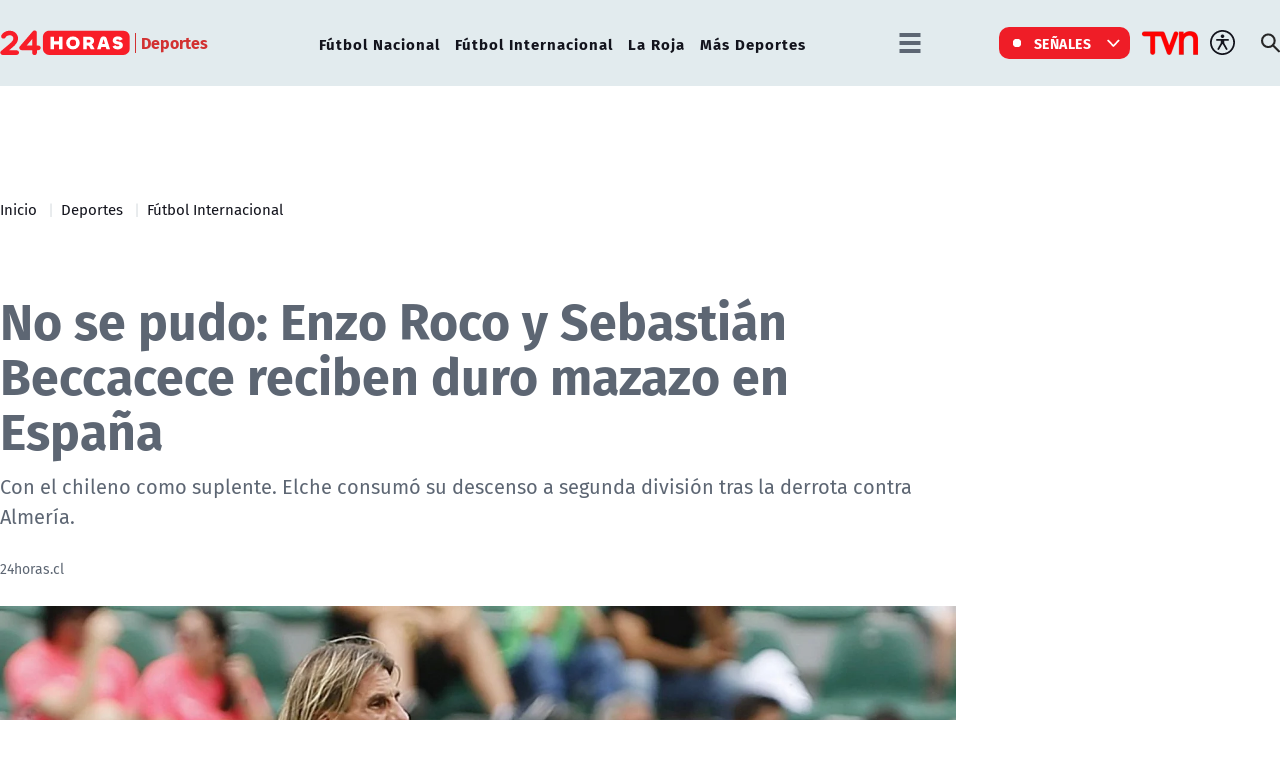

--- FILE ---
content_type: text/html; charset=utf-8
request_url: https://www.24horas.cl/deportes/futbol-internacional/no-se-pudo-enzo-roco-y-sebastian-beccacece-reciben-duro-mazazo-en-espana
body_size: 11594
content:
<!DOCTYPE HTML>

<html lang="es-CL">

<head>
    <!-- Meta tags -->
        
    <!-- TS = "20230502160030" -->

    
    

    
    
    
    
    
    
    
    

    
    
    
    
    
    
        
    

    

<script type="text/javascript">
    window.metadata = {
        'demo': '',
        'articulo': '20230502160030',
        'tipo': 'Articulo',
        'seccion': 'deportes',
        'tema': 'fútbol-internacional',
        'tema2': '',
        'tags': 'España',
        'autor': '24horas.cl'
    };
</script>



            <title>No se pudo: Enzo Roco y Sebastián Beccacece reciben duro mazazo en España | 24horas</title>
        <meta name="robots" content="index,follow,noodp,noydir">
        <meta charset="utf-8">
        <meta name="description" content="Con el chileno como suplente. Elche consumó su descenso a segunda división tras la derrota contra Almería.">
        <link rel="canonical" href="https://www.24horas.cl/deportes/futbol-internacional/no-se-pudo-enzo-roco-y-sebastian-beccacece-reciben-duro-mazazo-en-espana">
        
       <link rel="amphtml" href="https://amp.24horas.cl/deportes/futbol-internacional/no-se-pudo-enzo-roco-y-sebastian-beccacece-reciben-duro-mazazo-en-espana">
               
       <!-- utiles -->
        <meta name="viewport" content="width=device-width, initial-scale=1.0">
        <meta name="HandheldFriendly" content="True">
        <meta name="format-detection" content="telephone=no">
        <meta http-equiv="X-UA-Compatible" content="IE=edge">
        <meta name="author" content="24horas" >
        <link rel="shorcut icon" href="/favicon.ico" type="image/x-icon">
        <link rel="icon" href="/favicon.ico" type="image/x-icon">
        <!-- Meta tags Twitter-->
        <meta name="twitter:card" content="summary_large_image">
        <meta name="twitter:site" content="@@24HorasTVN">
        <meta name="twitter:title" content="No se pudo: Enzo Roco y Sebastián Beccacece reciben duro mazazo en España">
        <meta name="twitter:description" content="Con el chileno como suplente. Elche consumó su descenso a segunda división tras la derrota contra Almería.">
        
        <meta property="twitter:image" content="https://www.24horas.cl/24horas/site/artic/20230502/imag/foto_0000001120230502160030/94acf0b42fc8f287d95d2bae95d7234676978ecd.jpg">
        
        
        
        <!-- Meta tags FB  -->
        <meta property="og:url" content="https://www.24horas.cl/deportes/futbol-internacional/no-se-pudo-enzo-roco-y-sebastian-beccacece-reciben-duro-mazazo-en-espana">
        <meta property="og:type" content="website">
        <meta property="og:title" content="No se pudo: Enzo Roco y Sebastián Beccacece reciben duro mazazo en España">
        <meta property="og:description" content="Con el chileno como suplente. Elche consumó su descenso a segunda división tras la derrota contra Almería.">
        
        <meta property="og:image" content="https://www.24horas.cl/24horas/site/artic/20230502/imag/foto_0000001120230502160030/94acf0b42fc8f287d95d2bae95d7234676978ecd.jpg">
        <meta property="og:image:width" content="1200">
        <meta property="og:image:height" content="685">
                
        
        

        <script type="application/ld+json">
{
    "@context": "https://schema.org",
    "@type": "NewsMediaOrganization",
    "name": "24horas",
    "legalName" : "24horas",
    "url": "https://www.24horas.cl/",
    "logo": "https://www.24horas.cl/24horas/site/artic/20220210/imag/foto_0000000220220210144317/logo_24horas_main.svg",
    "sameAs": [
        "https://www.tiktok.com/@24horastvn", 
        "https://www.facebook.com/24horas.cl", 
        "https://x.com/24horastvn", 
        "https://www.instagram.com/24horascl", 
        "https://www.youtube.com/user/24horas"
    ]
}
</script>
        
        
        <script type="application/ld+json">
{
    "@context": "https://schema.org/",
    "@type": "NewsArticle",
    "headline": "No se pudo: Enzo Roco y Sebastián Beccacece reciben duro mazazo en España",
    "description": "Con el chileno como suplente. Elche consumó su descenso a segunda división tras la derrota contra Almería.",
    "url": "https://www.24horas.cl/deportes/futbol-internacional/no-se-pudo-enzo-roco-y-sebastian-beccacece-reciben-duro-mazazo-en-espana",
    "datePublished": "2023-05-02T15:44:00-04:00",
    "dateModified": "2023-05-02T16:06:25-04:00",      
    
    "inLanguage": "es-ES",
    
    "articleSection": "Deportes",
    "mainEntityOfPage": {
        "@type": "Webpage",
        "@id": "https://www.24horas.cl/deportes/futbol-internacional/no-se-pudo-enzo-roco-y-sebastian-beccacece-reciben-duro-mazazo-en-espana",
        "name": "24horas",
        "alternateName": "24 Horas",
        "description": "Dónde estés y en el momento que lo necesites, la señal multiplataforma de 24Horas.cl te informa de las noticias de Chile y el mundo.",
        "url": "https://www.24horas.cl"
    },
    "image": {
        "@type": "ImageObject",
    
        "url": "https://www.24horas.cl/24horas/site/artic/20230502/imag/foto_0000001120230502160030/94acf0b42fc8f287d95d2bae95d7234676978ecd.jpg",
        "width": 1200,
        "height": 685,
        "caption": "No se pudo: Enzo Roco y Sebastián Beccacece reciben duro mazazo en España",
        "description": "No se pudo: Enzo Roco y Sebastián Beccacece reciben duro mazazo en España"
    
    
    
    },
    "author": {
        "@type": "Organization",
        "name": "24horas",
        "url": "https://www.24horas.cl"
    },
    "keywords": ["España"],
    "publisher": {
        "@type": "Organization",
        "name": "24horas",
        "logo": {"@type": "ImageObject", "url": "https://www.24horas.cl/24horas/site/artic/20220210/imag/foto_0000000220220210144317/logo_24horas_main.svg"},
        "sameAs": ["https://www.tiktok.com/@24horastvn", "https://www.facebook.com/24horas.cl", "https://x.com/24horastvn", "https://www.instagram.com/24horascl", "https://www.youtube.com/user/24horas"]
    },
    "articleBody": "<p><strong>Era casi imposible en la práctica, pero las matemáticas aún ayudaban</strong>. Colista con 16 unidades, a 15 de la 'salvación' y con 18 por disputar, <strong>Elche</strong> de <strong>Enzo Roco </strong>y<strong> Sebastián Beccacece</strong> mantenía sus opciones de salvar la categoría en La Liga, pero el sueño terminó.</p>\r\n<p><img src=\"/24horas/site/artic/20230502/imag/foto_0000000120230502160030.jpg\"></p>\r\n<p>Este martes, por la fecha 33, <strong>Almería se impuso 2-1 y sepultó las opciones del elenco perteneciente a la Comunidad Valenciana</strong>. Léo Baptistao (22') y Adrián Embarba (52') marcaron para los andaluces mientras que Ezequiel Ponce descontó para el conjunto del técnico argentino. El defensa chileno, en tanto, fue suplente.</p>\r\n<p>Así las cosas,<strong> los albiverdes cosecharon su derrota 23 en el presente ciclo y volverán a la segunda categoría del fútbol hispano la próxima temporada</strong>. ¿Continuará el ex UC en la institución?</p>\r\n<h2>TABLA DE POSICIONES - LA LIGA</h2>\r\n<p>\n<div><iframe src=\"https://datafactory.tvn.cl/html/v3/page.html?channel=deportes.futbol.espana&lang=es_LA&page=posiciones\" width=\"100%\" height=\"700\" scrolling=\"auto\" style=\"width: 1px; min-width: 100%; *width: 100%;\" class=\"\"></iframe></div>\n</p>\r\n<p></p>"
}
</script>
        

        <!-- Retargetly -->
        <!--<script type="text/javascript"> var _rl_cn = _rl_cn || 0,_rl_ptc = ("https:" == window.location.protocol ? "https" : "http"); window._rl_ids = window._rl_ids || []; window._rely = window._rely || []; _rl_ids.push({pid:230,src:6}); _rely.send = _rely.send?_rely.send:function() {}; (function() { var rl = document.createElement("script"); rl.referrerPolicy="no-referrer-when-downgrade"; rl.type = "text/javascript"; rl.async = true; rl.src = _rl_ptc + "://api.retargetly.com/loader?id=" + _rl_ids[_rl_ids.length-1].pid; rl.id = "rely-api-"+(_rl_cn++); var s = document.getElementsByTagName("script")[0]; s.parentNode.insertBefore(rl, s); })(); </script>--> 

    <!-- PRELOADS Y PRECONNECT -->
 

<link rel="preload" href="/24horas/css/css/main.css?v=0.1.1.29" as="style"/>
<link rel="preload" href="/24horas/css/css/gridpak.css?v=0.1.1.29" as="style" />

<link rel="preload" href="/24horas/css/fonts/FiraSans-Regular.woff2" as="font" crossorigin="anonymous">

<!-- PUB -->
<link rel="preconnect" href="https://ajax.cloudflare.com" crossorigin>
<link rel="preconnect" href="https://www.google-analytics.com" crossorigin>
<link rel="preconnect" href="https://www.googletagmanager.com" crossorigin>
<!-- / PUB -->

<!-- MDSTRM -->
<link rel="preconnect" href="https://cdn.mdstrm.com" crossorigin>
<link rel="preconnect" href="https://platform-static.cdn.mdstrm.com" crossorigin>
<link rel="prefetch" href="https://platform.s-mdstrm.com/js/player_api.js">
<!-- / MDSTRM -->

<style>
    a, .link {text-decoration: none !important;}
</style>
    <meta property="fb:pages" content="122231104112" />

<!-- Google Tag Manager -->
<script>(function(w,d,s,l,i){w[l]=w[l]||[];w[l].push({'gtm.start':
new Date().getTime(),event:'gtm.js'});var f=d.getElementsByTagName(s)[0],
j=d.createElement(s),dl=l!='dataLayer'?'&l='+l:'';j.async=true;j.src=
'https://www.googletagmanager.com/gtm.js?id='+i+dl;f.parentNode.insertBefore(j,f);
})(window,document,'script','dataLayer','GTM-W45HN5X');</script>
<!-- End Google Tag Manager -->

<script type='text/javascript'>
    (function() {
        /** CONFIGURATION START **/
        var _sf_async_config = window._sf_async_config = (window._sf_async_config || {});
        _sf_async_config.uid = 36914; //CHANGE THIS TO YOUR ACCOUNT ID
        _sf_async_config.domain = '24horas.cl'; //CHANGE THIS TO YOUR SITE ID
        _sf_async_config.useCanonical = true;
        _sf_async_config.useCanonicalDomain = true;
        _sf_async_config.sections = 'deportes'; //SET PAGE SECTION(S)
        _sf_async_config.authors = '24horas.cl'; //SET PAGE AUTHOR(S)
        /** CONFIGURATION END **/
        function loadChartbeat() {
            var e = document.createElement('script');
            var n = document.getElementsByTagName('script')[0];
            e.type = 'text/javascript';
            e.async = true;
            e.src = '//static.chartbeat.com/js/chartbeat.js';
            n.parentNode.insertBefore(e, n);
        }
        loadChartbeat();
     })();
</script>
    
<link rel="preload" as="image" href="/24horas/site/artic/20230502/imag/foto_0000001320230502160030/94acf0b42fc8f287d95d2bae95d7234676978ecd.jpg">    

    <!--CSS-->
    
<link href="/24horas/css/css/main.css?v=0.0.33"   rel="stylesheet" type="text/css">
<link href="/24horas/css/css/gridpak.css?v=0.0.33"   rel="stylesheet" type="text/css">
<link rel="preload" href="/24horas/css/css/swiper.min.css?v=0.0.33" as="style"
onload="this.onload=null;this.rel='stylesheet'">
<link rel="preload" href="/24horas/css/css/swiper-custom.css?v=0.0.33" as="style"
onload="this.onload=null;this.rel='stylesheet'">
<noscript>
<link rel="stylesheet" href="/24horas/css/css/swiper.min.css?v=0.0.33">
<link rel="stylesheet" href="/24horas/css/css/swiper-custom.css?v=0.0.33">
</noscript>
    <link href="/24horas/css/css/articulo.css" rel="stylesheet" type="text/css">
    <link href="/24horas/css/css/estilos_vtxt.css" rel="stylesheet" type="text/css">
    <!--JS-->
    


<script src="/24horas/js-local/domutils.min.js"></script>
<script defer src="https://platform.s-mdstrm.com/js/player_api.js"></script>
<script defer src="/24horas/js-local/lazyload.js?v=1.0.66"></script>
<script defer src="/24horas/js-local/swiper.min.js?v=1.0.66"></script>
<script defer src="/24horas/js-local/main_art.js?v=1.0.66"></script>
<script defer src="/24horas/js-local/MsPlayer.class.js?v=1.0.66"></script>
<script src="/24horas/js-local/slotParser.js?v=1.0.66"></script>
    <!-- Pub -->
    
    <script async src='https://securepubads.g.doubleclick.net/tag/js/gpt.js'></script>
<!--script src="/24horas/js-local/device.class.js"></script-->

<!--- DEFINE VARIABLE DEMO --->
<script language="javascript" type="text/javascript">
//Captura variables desde la url para pasarlas a DFP
    var getQueryString = function (field, url) {
        var href = url ? url : window.location.href;
        var reg = new RegExp('[?&]' + field + '=([^&#]*)', 'i');
        var string = reg.exec(href);
        return string ? string[1] : '';
    };
    let dfp_demo = getQueryString("demo") || '';
    let tipo =     'Articulo';
    let seccion =  'deportes';
    let articulo = '20230502160030';
    let keywords = 'España';
    window.googletag = window.googletag || { cmd: [] };
</script>
<!--- FIN VARIABLE DEMO --->

<script>
    var slot = {};
    window.googletag = window.googletag || { cmd: [] };
    
    // reparar cmd si está corrupto
    if (!window.googletag.cmd || typeof window.googletag.cmd.push !== 'function') {
        window.googletag.cmd = [];
    }

    window.googletagDefinition = {
        "24h_itt":{
            "adUnitPath":"/317342475/24horas/24h_itt",
            "size":[[1, 2]],
            "sizeMap":""
        },
        "24h_sticky":{
            "adUnitPath":"/317342475/24horas/24h_sticky",
            "size":[[1, 3]],
            "sizeMap":""
        },
        "24h_top":{
            "adUnitPath":"/317342475/24horas/24h_top",
            "size":[[320, 50], [320, 80], [320, 100], [728, 90], [970, 90], [970, 150], [970, 250], [980, 90], [980, 250]],
            "sizeMap":"mapTop"
        },
        "24h_middle1_art":{
            "adUnitPath":"/317342475/24horas/24h_middle1_art",
            "size":[[300, 250], [320, 100], [320, 300]],
            "sizeMap":'mapMiddleArt'
        },
        "24h_middle2_art":{
            "adUnitPath":"/317342475/24horas/24h_middle2_art",
            "size":[[300, 250], [320, 100], [320, 300], [320, 480], [300, 600], [1, 1]],
            "sizeMap":"mapMiddleArt2"
        },
        "24h_middle3_art":{
            "adUnitPath":"/317342475/24horas/24h_middle3_art",
            "size":[[300, 250], [320, 100], [320, 300], [320, 480], [300, 600], [1, 1]],
            "sizeMap":"mapMiddleArt2"
        },
        "24h_middle4_art":{
            "adUnitPath":"/317342475/24horas/24h_middle4_art",
            "size":[[300, 250], [320, 100], [320, 300], [320, 480],  [300, 600], [1, 1]],
            "sizeMap":"mapMiddleArt2"
        },
        "24h_box2":{
            "adUnitPath":"/317342475/24horas/24h_box2",
            "size":[[300, 250], [300, 600]],
            "sizeMap":"mapBox"
        },
        "24h_videoslide":{
            "adUnitPath":"/317342475/24horas/24h_videoslide",
            "size":[1, 1],
            "sizeMap":""
        }
    }
    googletag.cmd.push(function () {
        window.mapping = {}
        mapping.mapTop = googletag.sizeMapping()
            .addSize([1024, 0], [[728, 90], [970, 90], [970, 150], [970, 250], [980, 90], [980, 250]])
            .addSize([0, 0], [[320, 50], [320, 80], [320, 100]])
            .build();
        mapping.mapMiddleArt = googletag.sizeMapping()
            .addSize([1024, 0], [[300, 250], [320, 100], [320, 300]])
            .addSize([0, 0], [[300, 250], [320, 100], [320, 300]])
            .build();
        mapping.mapMiddleArt2 = googletag.sizeMapping()
            .addSize([1024, 0], [[300, 250], [320, 100], [320, 300], [1, 1]])
            .addSize([0, 0], [[300, 250], [320, 100], [320, 300], [320, 480], [300, 600], [1, 1]])
            .build();
        mapping.mapBox = googletag.sizeMapping()
            .addSize([1024, 0], [[300, 250], [300, 600]])
            .addSize([0, 0], [[300, 250], [320, 300]])
            .build();
        googletag.pubads().enableLazyLoad();
        googletag.pubads().enableSingleRequest();
        googletag.pubads().setTargeting('24H_Demo', [dfp_demo])
            .setTargeting('24h_Tipo', 'Articulo')
            .setTargeting('24h_Seccion', 'deportes')
            .setTargeting('24h_Articulo', '20230502160030')
            .setTargeting('24h_Keywords', 'España')
            .setTargeting('24h_Subseccion', 'fútbol-internacional')
            .setTargeting('24h_Tema2', '');
        googletag.pubads().collapseEmptyDivs();
        googletag.pubads().setCentering(true);
        googletag.enableServices();
    });
</script>
<!-- End GPT Tag -->

    
    <script defer src="/prontus/front/js-local/ProntusCards.js?v=1.0.66"></script>
</head>

<body id="top" class="articulo">
    
    <!-- Google Tag Manager (noscript) -->
<noscript><iframe src="https://www.googletagmanager.com/ns.html?id=GTM-W45HN5X"
height="0" width="0" style="display:none;visibility:hidden"></iframe></noscript>
<!-- End Google Tag Manager (noscript) -->
    <div class="waiting ad-24h-slot banner-plain banner-responsive" data-adUnit="24h_itt" style="height: 0px"></div>

    <div class="waiting ad-24h-slot banner-plain" data-adUnit="24h_sticky" style="height: 0px"></div>
    <div class="waiting ad-24h-slot" style="width: 1px; height: 0px;" data-adUnit="24h_videoslide"></div>

    <!-- saltar al contenido-->
    <div class="access1">
        <a href="#contenido-ppal" tabindex="-1">Click acá para ir directamente al contenido</a>
    </div>
    <!--HEADER-->
    <header id="header" class="header">
    <!-- menú Escritorio -->
    <div class="desktop">
        <!-- navegación principal -->
        <div class="main-navbar">
            <div class="auxi">
                <!-- logo -->
                
                <figure class="cont-logo">
                    <a href="/">
                        <img src="/24horas/site/artic/20220210/imag/foto_0000000220220210144317/logo_24horas_main.svg" alt="">
                    </a>
                    <span>Deportes</span>
                </figure>
                
                <!-- /logo -->
                <nav class="nav nav-primary">
                    <!-- links secundarios -->
                    
                        
                        <ul class="cont-links">
                        
                        
                            
                            <li class="">
                                <a href="/deportes/futbol-nacional" target="_top">Fútbol Nacional</a>
                            
                            
                            </li>
                        
                        
                    
                        
                        
                            
                            <li class="">
                                <a href="/deportes/futbol-internacional" target="_top">Fútbol Internacional</a>
                            
                            
                            </li>
                        
                        
                    
                        
                        
                            
                            <li class="">
                                <a href="/deportes/la-roja" target="_top">La Roja</a>
                            
                            
                            </li>
                        
                        
                    
                        
                        
                            
                            <li class="">
                                <a href="/deportes/mas-deportes" target="_top">Más Deportes</a>
                            
                            
                            </li>
                        
                        
                        </ul>
                        
                    
                    <!-- links secundarios -->
                    <ul class="cont-links">
                        
                        
                        <li class="dropdown">
                            <div class="dropdown-m hamburguesa">
                                <img src="/24horas/imag/v1/icon/hamburguesa.svg" alt="" class="dropbtn-m btn-main">
                                <div class="dropdown-content dropdown-content-m">
                                    <div class="auxi">
                        
                        
                                        <ul>
                                            <li class="rot">Especiales</li>
                                            
                                            
                                            
                                            
                                            <li><a href="https://www.tvn.cl/" target="_top">TVN.cl</a></li>
                                            
                                            
                                            
                                            
                                            
                                            <li><a href="https://www.tvnplay.cl/" target="_top">TVN Play</a></li>
                                            
                                            
                                            
                                            
                                            
                                            <li><a href="https://www.youtube.com/@24Horas_TVNChile" target="_top">YouTube 24 Horas</a></li>
                                            
                                            
                                            
                                            
                                            
                                            <li><a href="https://www.youtube.com/@TVN_Chile" target="_top">YouTube TVN</a></li>
                                            
                                            
                                            
                                            
                                            
                                            <li><a href="https://tvnplay.cl/show/sere-franco-con-usted" target="_top">Seré Franco con Usted</a></li>
                                            
                                            
                                            
                                            
                                            
                                            <li><a href="https://www.tvn.cl/corporativo/denuncias" target="_top">Canal de denuncias TVN</a></li>
                                            
                                            
                                            
                                            
                                            
                                            
                                            
                                            
                                            
                                            
                                            
                                            
                                            
                                            
                                            
                                            
                                            
                                            
                                            
                                            
                                            
                                            
                                        </ul>
                        
                        
                                    </div>
                                </div>
                            </div>
                        </li>
                        
                        

                        
                        <li class="dropdown senal-vivo">
                            <div class="dropdown-m">
                                <button class="dropbtn-m btn-main">
                                    <div class="livenow">
                                        <div></div>
                                        <div></div>
                                    </div>
                                    Señales
                                </button>
                                <ul class="dropdown-content dropdown-content-m">
                                    
                                    
                                    
                                    
                                    <li><a href="/senal-24hplay" target="_top">24 Play</a></li>
                                    
                                    
                                    
                                    
                                    
                                    <li><a href="https://www.tvn.cl/envivo/" target="_top">TVN</a></li>
                                    
                                    
                                    
                                    
                                    
                                    <li><a href="https://www.tvn.cl/ntv/" target="_top">NTV</a></li>
                                    
                                    
                                    
                                    
                                    
                                    
                                    
                                    
                                    
                                    
                                    
                                    
                                    
                                    
                                    
                                    
                                    
                                    
                                    
                                    
                                    
                                    
                                    
                                    
                                    
                                    
                                    
                                    
                                </ul>
                            </div>
                        </li>
                        
                        
                        
                        <li class="link-logo">
                            <a href="https://www.tvn.cl" target="_top">
                            <img src="/24horas/site/artic/20220216/imag/foto_0000000220220216180413/logo_tvn.png" alt="">
                            </a>
                        </li>
                        
                        
                        <li class="item-icon">
                            <button class="ic-access"></button>
                            <!-- botones accesibilidad -->
                            <div class="acc-cont">
                                <div class="acc-holder">
                                    <ul class="cont-access">
                                        <li class="sizeMas" onclick="FontSize.cambiaSize('mas'); return false;">
                                            <span class="acc-icon ic-text-lg"></span>
                                        </li> <!-- A+ -->
                                        <li class="sizeMenos" onclick="FontSize.cambiaSize('menos'); return false;">
                                            <span class="acc-icon ic-text-sm"></span>
                                        </li> <!-- A- -->
                                        <li>
                                            <label class="switch">
                                                <input type="checkbox">
                                                <span class="slider round"></span>
                                            </label>
                                        </li> <!-- Contrast -->
                                    </ul>
                                </div>
                            </div>
                            <!-- FIN botones accesibilidad -->
                        </li>
                        <li class="button-dropdown item-icon search-cont">
                            <!-- Barra de búsqueda -->
                            <!--formulario-->
                            <form class="search-cont" id="form_buscar" method="get" action="/cgi-bin/prontus_search.cgi">
                                <div class="search-wrapper">
                                    <div class="input-holder">
                                        <input id="search_prontus" name="search_prontus" value="24horas" type="hidden"/>
                                        <input name="search_idx" value="all" type="hidden"/>
                                        <input name="search_tmp" value="search.html" type="hidden"/>
                                        <input name="search_modo" value="or" type="hidden"/>
                                        <input name="search_orden" value="cro" type="hidden"/>
                                        <input name="search_resxpag" value="10" type="hidden"/>
                                        <input name="search_form" value="yes" type="hidden"/>
                                        <input type="text" name="search_texto" placeholder="Ingresa tu búsqueda" class="search-input">
                                        <button type="submit" class="search-icon btn"><span class="ic-search"></span></button>
                                        <!-- icono despliegue buscador -->
                                        <div class="search-icon ic" id="ic_search"><span class="ic-search"></span></div>
                                        <!-- FIN icono despliegue buscador -->
                                </div>
                                <!-- icono cierre buscador -->
                                <span class="close" id="ic_close"></span>
                                <!-- FIN icono cierre buscador -->
                                </div>
                            </form>
                            <!--/formulario-->
                           <!--FIN Barra de búsqueda -->
                        </li>
                    </ul>
                </nav>
                <!-- /menú -->
            </div>
        </div>
        <!-- /navegación principal -->
    </div>
    <!-- FIN menú Escritorio -->
    <!-- menú móvil -->
    <div class="menu-responsive mobile">
        <div class="top-bar">
            
                <figure class="cont-logo">
                    <a href="/">
                        <img src="/24horas/site/artic/20220210/imag/foto_0000000220220210144317/logo_24horas_main.svg" alt="">
                    </a>
                    <span>Deportes</span>
                </figure>
            
            
            <div class="dropdown senal-vivo">
                <div class="dropdown-m">
                    <button class="dropbtn-m btn-main">
                        <div class="livenow">
                            <div></div>
                            <div></div>
                        </div>
                        Señales
                    </button>
                    <ul class="dropdown-content dropdown-content-m">
                        
                        
                        
                        
                        <li><a href="/senal-24hplay" target="_top">24 Play</a></li>
                        
                        
                        
                        
                        
                        <li><a href="https://www.tvn.cl/envivo/" target="_top">TVN</a></li>
                        
                        
                        
                        
                        
                        <li><a href="https://www.tvn.cl/ntv/" target="_top">NTV</a></li>
                        
                        
                        
                        
                        
                        
                        
                        
                        
                        
                        
                        
                        
                        
                        
                        
                        
                        
                        
                        
                        
                        
                        
                        
                        
                        
                        
                        
                    </ul>
                </div>
            </div>
            
            <div class="btns-sec">
                <input class="menu-btn" type="checkbox" id="menu-btn" />
                <label class="menu-icon" for="menu-btn"><span class="navicon"></span></label>
            </div>
        </div>

        <nav class="menu">
            <ul class="cont-links">
                
                    
                        
                        <li><a href="/informe-especial" target="_top">Informe Especial</a></li>
                        
                        
                    
                
                    
                        
                        <li><a href="/el-tiempo" target="_top">TV Tiempo</a></li>
                        
                        
                    
                
                    
                        
                        
                        <li class="accordionItem close">
                            <a href="#" class="main-link accordionItemHeading link" onclick="return false;">
                                Actualidad<figure class="arrow"><img src="/24horas/imag/v1/icon/chevron_right_m.svg" alt=""></figure>
                            </a>
                            <ul class="accordionItemContent">
                            
                                
                                    <li class="item-highlight"><a href="/actualidad" target="_top">Portada Actualidad</a></li>
                                
                                                        
                            
                                
                                    
                                        <li><a href="/elecciones" target="_top">Elecciones 2025</a></li>
                                    
                                
                            
                                
                                    
                                        <li><a href="/actualidad/nacional" target="_top">Nacional</a></li>
                                    
                                
                            
                                
                                    
                                        <li><a href="/actualidad/politica" target="_top">Política</a></li>
                                    
                                
                            
                                
                                    
                                        <li><a href="/actualidad/economia" target="_top">Economía</a></li>
                                    
                                
                            
                                
                                    
                                        <li><a href="/programas/reportajes/p/1" target="_top">24 Horas Reportaje</a></li>
                                    
                                
                            
                                
                                    
                                        <li><a href="/tesirve" target="_top">Te Sirve</a></li>
                                    
                                
                            
                                
                                    
                                        <li><a href="/data" target="_top">24Data</a></li>
                                    
                                
                            
                                
                                    
                                        <li><a href="/english" target="_top">24 Horas in English</a></li>
                                    
                                
                            
                                
                            
                                
                            
                                
                            
                                
                            
                                
                            
                                
                            
                            </ul>
                        </li>
                        
                    
                
                    
                        
                        
                        <li class="accordionItem close">
                            <a href="#" class="main-link accordionItemHeading link" onclick="return false;">
                                Internacional<figure class="arrow"><img src="/24horas/imag/v1/icon/chevron_right_m.svg" alt=""></figure>
                            </a>
                            <ul class="accordionItemContent">
                            
                                
                                    <li class="item-highlight"><a href="/internacional" target="_top">Todo Internacional</a></li>
                                
                                                        
                            
                                
                                    
                                        <li><a href="/internacional/deutsche-welle/" target="_top">Noticias DW</a></li>
                                    
                                
                            
                                
                                    
                                        <li><a href="/programas/frontera-global" target="_top">Frontera Global</a></li>
                                    
                                
                            
                                
                            
                                
                            
                                
                            
                                
                            
                                
                            
                                
                            
                                
                            
                                
                            
                                
                            
                                
                            
                                
                            
                                
                            
                            </ul>
                        </li>
                        
                    
                
                    
                        
                        
                        <li class="accordionItem close">
                            <a href="#" class="main-link accordionItemHeading link" onclick="return false;">
                                Deportes<figure class="arrow"><img src="/24horas/imag/v1/icon/chevron_right_m.svg" alt=""></figure>
                            </a>
                            <ul class="accordionItemContent">
                            
                                
                                    <li class="item-highlight"><a href="/deportes" target="_top">Todo Deportes</a></li>
                                
                                                        
                            
                                
                                    
                                        <li><a href="/deportes/futbol-nacional" target="_top">Fútbol Nacional </a></li>
                                    
                                
                            
                                
                                    
                                        <li><a href="/deportes/futbol-nacional/colo-colo" target="_top">Colo Colo</a></li>
                                    
                                
                            
                                
                                    
                                        <li><a href="/deportes/futbol-nacional/u-de-chile" target="_top">U. de Chile</a></li>
                                    
                                
                            
                                
                                    
                                        <li><a href="/deportes/futbol-nacional/universidad-catolica " target="_top">U. Católica</a></li>
                                    
                                
                            
                                
                                    
                                        <li><a href="/deportes/futbol-internacional" target="_top">Fútbol Internacional</a></li>
                                    
                                
                            
                                
                                    
                                        <li><a href="/deportes/futbol-internacional/copa-libertadores" target="_top">Copa Libertadores</a></li>
                                    
                                
                            
                                
                                    
                                        <li><a href="/deportes/la-roja" target="_top">La Roja</a></li>
                                    
                                
                            
                                
                                    
                                        <li><a href="/deportes/mas-deportes" target="_top">Más Deportes</a></li>
                                    
                                
                            
                                
                                    
                                        <li><a href="/deportes/el-team-del-7" target="_top">El Team del 7</a></li>
                                    
                                
                            
                                
                            
                                
                            
                                
                            
                                
                            
                                
                            
                            </ul>
                        </li>
                        
                    
                
                    
                        
                        
                        <li class="accordionItem close">
                            <a href="#" class="main-link accordionItemHeading link" onclick="return false;">
                                Regiones<figure class="arrow"><img src="/24horas/imag/v1/icon/chevron_right_m.svg" alt=""></figure>
                            </a>
                            <ul class="accordionItemContent">
                            
                                
                                    <li class="item-highlight"><a href="/regiones" target="_top">Todas las regiones</a></li>
                                
                                                        
                            
                                
                                    
                                        <li><a href="/regiones/zona-norte/antofagasta" target="_top">Antofagasta</a></li>
                                    
                                
                            
                                
                                    
                                        <li><a href="/regiones/zona-norte/atacama" target="_top">Atacama</a></li>
                                    
                                
                            
                                
                                    
                                        <li><a href="/regiones/zona-norte/coquimbo" target="_top">Coquimbo</a></li>
                                    
                                
                            
                                
                                    
                                        <li><a href="/regiones/zona-centro/valparaiso" target="_top">Valparaíso</a></li>
                                    
                                
                            
                                
                                    
                                        <li><a href="/regiones/zona-centro/ohiggins" target="_top">O'Higgins</a></li>
                                    
                                
                            
                                
                                    
                                        <li><a href="/regiones/zona-centro/maule" target="_top">Maule</a></li>
                                    
                                
                            
                                
                                    
                                        <li><a href="/regiones/zona-centro/bio-bio" target="_top">Biobío</a></li>
                                    
                                
                            
                                
                                    
                                        <li><a href="/regiones/zona-sur/araucania" target="_top">Araucanía</a></li>
                                    
                                
                            
                                
                                    
                                        <li><a href="/regiones/zona-sur/magallanes" target="_top">Magallanes</a></li>
                                    
                                
                            
                                
                            
                                
                            
                                
                            
                                
                            
                                
                            
                            </ul>
                        </li>
                        
                    
                
                    
                        
                        
                        <li class="accordionItem close">
                            <a href="#" class="main-link accordionItemHeading link" onclick="return false;">
                                Tendencias<figure class="arrow"><img src="/24horas/imag/v1/icon/chevron_right_m.svg" alt=""></figure>
                            </a>
                            <ul class="accordionItemContent">
                            
                                
                                    <li class="item-highlight"><a href="/tendencias" target="_top">Todas las Tendencias</a></li>
                                
                                                        
                            
                                
                                    
                                        <li><a href="/festival-olmue" target="_top">Festival de Olmué</a></li>
                                    
                                
                            
                                
                                    
                                        <li><a href="/tendencias/espectaculos" target="_top">Espectáculos</a></li>
                                    
                                
                            
                                
                                    
                                        <li><a href="/tendencias/tecnologia-ciencias" target="_top">Ciencia y tecnología</a></li>
                                    
                                
                            
                                
                                    
                                        <li><a href="/tendencias/redes-sociales" target="_top">Redes Sociales</a></li>
                                    
                                
                            
                                
                                    
                                        <li><a href="/que-es" target="_top">¿Qué es?</a></li>
                                    
                                
                            
                                
                                    
                                        <li><a href="/motores" target="_top">Motores 24</a></li>
                                    
                                
                            
                                
                                    
                                        <li><a href="/conciencia-24-7" target="_top">Conciencia 24.7</a></li>
                                    
                                
                            
                                
                                    
                                        <li><a href="https://www.youtube.com/playlist?list=PLXk9hlTGtNMqAFmd1-Bd_RT1k5NP-XZm5" target="_top">Página 24</a></li>
                                    
                                
                            
                                
                                    
                                        <li><a href="/publireportajes" target="_top">Publireportajes</a></li>
                                    
                                
                            
                                
                            
                                
                            
                                
                            
                                
                            
                                
                            
                            </ul>
                        </li>
                        
                    
                
                    
                        
                        
                        <li class="accordionItem close">
                            <a href="#" class="main-link accordionItemHeading link" onclick="return false;">
                                Noticiarios<figure class="arrow"><img src="/24horas/imag/v1/icon/chevron_right_m.svg" alt=""></figure>
                            </a>
                            <ul class="accordionItemContent">
                            
                                
                                    <li class="item-highlight"><a href="/noticiarios" target="_top">Todos los Noticiarios</a></li>
                                
                                                        
                            
                                
                                    
                                        <li><a href="/noticiarios/previa24" target="_top">Previa 24 Horas</a></li>
                                    
                                
                            
                                
                                    
                                        <li><a href="/noticiarios/24am" target="_top">24 Horas Tu Mañana</a></li>
                                    
                                
                            
                                
                                    
                                        <li><a href="/noticiarios/24tarde" target="_top">24 Horas al Día</a></li>
                                    
                                
                            
                                
                                    
                                        <li><a href="/noticiarios/24horas-central" target="_top">24 Horas Central</a></li>
                                    
                                
                            
                                
                                    
                                        <li><a href="/noticiarios/medianoche" target="_top">24 Horas al Cierre</a></li>
                                    
                                
                            
                                
                            
                                
                            
                                
                            
                                
                            
                                
                            
                                
                            
                                
                            
                                
                            
                                
                            
                            </ul>
                        </li>
                        
                    
                
                    
                        
                        
                        <li class="accordionItem close">
                            <a href="#" class="main-link accordionItemHeading link" onclick="return false;">
                                Programas<figure class="arrow"><img src="/24horas/imag/v1/icon/chevron_right_m.svg" alt=""></figure>
                            </a>
                            <ul class="accordionItemContent">
                            
                                
                                    <li class="item-highlight"><a href="/programas" target="_top">Ver Programas</a></li>
                                
                                                        
                            
                                
                                    
                                        <li><a href="/programas/estado-nacional" target="_top">Estado Nacional</a></li>
                                    
                                
                            
                                
                                    
                                        <li><a href="/programas/estado-regional" target="_top">Estado Regional</a></li>
                                    
                                
                            
                                
                                    
                                        <li><a href="/programas/via-publica" target="_top">Vía Pública</a></li>
                                    
                                
                            
                                
                                    
                                        <li><a href="/programas/manana-informativa" target="_top">Mañana Informativa</a></li>
                                    
                                
                            
                                
                                    
                                        <li><a href="/programas/noticias-24" target="_top">Noticias 24</a></li>
                                    
                                
                            
                                
                                    
                                        <li><a href="/programas/mirada-economica" target="_top">Mirada Económica</a></li>
                                    
                                
                            
                                
                                    
                                        <li><a href="/programas/el-especialista" target="_top">El Especialista Responde </a></li>
                                    
                                
                            
                                
                                    
                                        <li><a href="/programas/reporte-minero" target="_top">Reporte Minero</a></li>
                                    
                                
                            
                                
                                    
                                        <li><a href="/programas/busco-mi-destino" target="_top">Busco mi Destino</a></li>
                                    
                                
                            
                                
                                    
                                        <li><a href="/programas/car-curo-a-la-moneda" target="_top">Car-Curo a la Moneda</a></li>
                                    
                                
                            
                                
                                    
                                        <li><a href="/programas/candidato-llego-tu-hora " target="_top">Candidato llegó tu hora</a></li>
                                    
                                
                            
                                
                                    
                                        <li><a href="/programas/24-debates" target="_top">Debates parlamentarios</a></li>
                                    
                                
                            
                                
                            
                                
                            
                            </ul>
                        </li>
                        
                    
                
                
                
                <li class="accordionItem close">
                    <span class="main-link accordionItemHeading link">
                        <img class="link-logo" src="" alt="">
                        <figure class="arrow">
                            <img src="/24horas/imag/v1/icon/chevron_right_m.svg" alt="">
                        </figure>
                    </span>
                    <ul class="desp link-dest accordionItemContent">
                
                
                        <li class="rot">Especiales</li>
                        
                        
                        
                        
                        <li><a href="https://www.tvn.cl/" target="_top">TVN.cl</a></li>
                        
                        
                        
                        
                        
                        <li><a href="https://www.tvnplay.cl/" target="_top">TVN Play</a></li>
                        
                        
                        
                        
                        
                        <li><a href="https://www.youtube.com/@24Horas_TVNChile" target="_top">YouTube 24 Horas</a></li>
                        
                        
                        
                        
                        
                        <li><a href="https://www.youtube.com/@TVN_Chile" target="_top">YouTube TVN</a></li>
                        
                        
                        
                        
                        
                        <li><a href="https://tvnplay.cl/show/sere-franco-con-usted" target="_top">Seré Franco con Usted</a></li>
                        
                        
                        
                        
                        
                        <li><a href="https://www.tvn.cl/corporativo/denuncias" target="_top">Canal de denuncias TVN</a></li>
                        
                        
                        
                        
                        
                        
                        
                        
                        
                        
                        
                        
                        
                        
                        
                        
                        
                        
                        
                        
                        
                        
                
                
                    </ul>
                </li>
                
                
                <!-- barra búsqueda -->
                <li class="cont-search">
                    <!--formulario-->
                    <form id="form_buscar" method="get" action="/cgi-bin/prontus_search.cgi" class="navbar-form navbar-right search-desktop">
                        <input id="search_prontus" name="search_prontus" value="24horas" type="hidden"/>
                        <input name="search_idx" value="all" type="hidden"/>
                        <input name="search_tmp" value="search.html" type="hidden"/>
                        <input name="search_modo" value="or" type="hidden"/>
                        <input name="search_orden" value="cro" type="hidden"/>
                        <input name="search_resxpag" value="10" type="hidden"/>
                        <input name="search_form" value="yes" type="hidden"/>
                            <input type="text" name="search_texto" class="search-input" placeholder="Búsqueda">
                            <button type="submit" class="search-icon"><span class="ic-search"></span></button>
                    </form>
                    <!--/formulario-->
                </li>
                <!-- FIN barra búsqueda -->
                <li class="access">
                    <label class="switch">
                    <input type="checkbox">
                    <span class="slider round"></span>
                    </label>
                </li>
            </ul>
        </nav>
    </div>
    <!-- FIN menú móvil -->
</header>
    
    <!--/HEADER-->
    
        
    <!-- HEADER DEL PROGRAMA -->
    
    <!-- /HEADER DEL PROGRAMA -->
        
    
    <!-- Menú Lateral -->
    
    <!--/Menú Lateral -->
    <!--CONTENIDO-->
    <div class="main">
        <!-- Articulo -->
        

        <div class="auxi wrap-art art-principal">
            <div class="row">
                <div class="col xs-12 xsm-12 sm-12 md-9 lg-9">
                    <!-- Publicidad -->
                    <div class="banner-full">
                        <div class="waiting ad-24h-slot banner-plain banner-responsive" data-adUnit="24h_top"></div>
                    </div>
                    <!--/Publicidad -->
                    <header class="enc-port enc-txt">
                        <!--breadcrumbs-->
<div class="breadcrumbs">
    <span class="breadcrumb">
        <a href="/">Inicio</a>
    </span>
    
        
    <span class="breadcrumb">
        <a href="/deportes">Deportes</a>
    </span>
        
        
        
            
    <span class="breadcrumb">
        <a href="/deportes/futbol-internacional">Fútbol Internacional</a>
    </span>
            
            
            
        
    
    <!--span class="breadcrumb">No se pudo: Enzo Roco y Sebastián Beccacece reciben duro mazazo en España</span-->
</div>
<!--/breadcrumbs-->
                    </header>
                    <section class="enc-art">
                        <div class="titular">
                            <h1 id="#contenido-ppal" class="tit">No se pudo: Enzo Roco y Sebastián Beccacece reciben duro mazazo en España</h1>
                            <p class="baj">Con el chileno como suplente. Elche consumó su descenso a segunda división tras la derrota contra Almería.</p>
                            <div class="cont-credits">
                                
                                <p class="author">24horas.cl</p>
                                
                            </div>
                            



    

    
        
    

    
        
            
    <div class="img-wrap">
        <img src="/24horas/site/artic/20230502/imag/foto_0000001320230502160030/94acf0b42fc8f287d95d2bae95d7234676978ecd.jpg" alt="" fetchpriority="high" loading="eager">
    </div>
            
        
    

                        </div>

                        <!-- Toolbar -->
                        <div class="toolbar">
                            <p class="fecha">Martes 2 de mayo de 2023</p>
                            <!-- Redes sociales -->
                            <ul class="share-bar">
    <li>
        <figure>
            <a class="facebook" href="https://wa.me/?text=https://www.24horas.cl/deportes/futbol-internacional/no-se-pudo-enzo-roco-y-sebastian-beccacece-reciben-duro-mazazo-en-espana" title="Whatsapp"  >
                <img src="/24horas/imag/v1/icon/ic_whatsapp.svg" alt="">
            </a>
        </figure>
    </li>
    <li>
        <figure>
            <a class="twitter" href="#" title="Facebook" onclick="window.open('https://www.facebook.com/sharer/sharer.php?u=https://www.24horas.cl/deportes/futbol-internacional/no-se-pudo-enzo-roco-y-sebastian-beccacece-reciben-duro-mazazo-en-espana','','width=555,height=330'); return false;">
                <img src="/24horas/imag/v1/icon/ic_facebook.svg" alt="">
            </a>
        </figure>
    </li>
    <li>
        <figure>
            <a class="print" href="#" title="Twitter" onclick="window.open('https://twitter.com/intent/tweet?text=' + encodeURIComponent(document.title) + ':%20https://www.24horas.cl/deportes/futbol-internacional/no-se-pudo-enzo-roco-y-sebastian-beccacece-reciben-duro-mazazo-en-espana','','width=555,height=330'); return false;">
                <img src="/24horas/imag/v1/icon/ic_twitter.svg" alt="">
            </a>
        </figure>
    </li>
    <li>
        <figure>
            <a href="#" id="btn-copyTo" data-urltxt="https://www.24horas.cl/deportes/futbol-internacional/no-se-pudo-enzo-roco-y-sebastian-beccacece-reciben-duro-mazazo-en-espana" class="print">
                <img src="/24horas/imag/v1/icon/ic_link.svg" alt="">
            </a>
        </figure>
    </li>
</ul>

<script type="text/javascript">
    Dom.documentReady(function () {
        Dom.onEvent("#btn-copyTo", "click", function (e) {
            e.preventDefault();
            let fileurl = this.getAttribute("data-urltxt");
            let tempInput = document.createElement("input");

            document.querySelector("body").append(tempInput);

            tempInput.value = fileurl;
            tempInput.select();
            document.execCommand("copy");
            tempInput.remove();
        });
    });
</script>
                            <!--/Redes sociales -->
                        </div>
                        <!--/Toolbar -->

                    </section>
                    <div class="banner-full">
                        <div class="banner-full">
    <div class="waiting ad-24h-slot banner-plain" data-adUnit="24h_middle1_art"></div>
</div>
                    </div>
                    <!-- artículo  -->
                    <section class="art-content">

                        <!--STIT_vtxt_cuerpo-->
                        
<!--STIT_vtxt_cuerpo-->
<div class="anclas">
    
</div>
<!--/STIT_vtxt_cuerpo-->


                        <!--FIN STIT_vtxt_cuerpo-->

                        <!-- Cuerpo -->
                        
                        <div class="CUERPO">
                            <p><strong>Era casi imposible en la práctica, pero las matemáticas aún ayudaban</strong>. Colista con 16 unidades, a 15 de la 'salvación' y con 18 por disputar, <strong>Elche</strong> de <strong>Enzo Roco </strong>y<strong> Sebastián Beccacece</strong> mantenía sus opciones de salvar la categoría en La Liga, pero el sueño terminó.</p>
<p><img src="/24horas/site/artic/20230502/imag/foto_0000000120230502160030.jpg"></p>
<p>Este martes, por la fecha 33, <strong>Almería se impuso 2-1 y sepultó las opciones del elenco perteneciente a la Comunidad Valenciana</strong>. Léo Baptistao (22') y Adrián Embarba (52') marcaron para los andaluces mientras que Ezequiel Ponce descontó para el conjunto del técnico argentino. El defensa chileno, en tanto, fue suplente.</p>
<p>Así las cosas,<strong> los albiverdes cosecharon su derrota 23 en el presente ciclo y volverán a la segunda categoría del fútbol hispano la próxima temporada</strong>. ¿Continuará el ex UC en la institución?</p>

<div class="banner-full">
    <div class="waiting ad-24h-slot banner-plain banner-responsive" data-adUnit="24h_middle2_art"></div>
</div>


<h2>TABLA DE POSICIONES - LA LIGA</h2>
<p>
<div><iframe src="https://datafactory.tvn.cl/html/v3/page.html?channel=deportes.futbol.espana&lang=es_LA&page=posiciones" width="100%" height="700" scrolling="auto" style="width: 1px; min-width: 100%; *width: 100%;" class=""></iframe></div>
</p>
<p></p>
                        </div>
                        
                        <!--/Cuerpo -->

                        <!-- Galería -->
                        <div class="cont-galery">
                            
                        </div>
                        <!--/Galería -->

                        <!-- Tags -->
                        
<ul class="tags">
    
    <li><a href="/24horas/site/tag/port/all/tagport_867_1.html" title="España">España</a></li>
    
</ul>

                        <!--/Tags -->

                        <div class="separa"></div>

                        <!-- Banner Suscríbete -->
                        


                        <!--/Banner Suscríbete -->

                        

                        <!-- RELACIONADOS -->
                        <section class="relacionados">
    <div class="auxi">
        <div class="cont-tit cont-tit__relacionados">
        <h2 class="tit-relacionados tit">Te podría interesar</h2>
        </div>
        <div class="row">
            




<article class="col xs-12 sm-6 md-6 lg-3">
    <div class="box-dest box-dest__relacionados">
        <a href="/actualidad/nacional/listado-estos-son-los-lotes-de-leche-infantil-de-marca-alula-alerta-alimentaria">
            <figure class="img-wrap">
                
                

    
    
        
        
            
        
    

                
                <img class="lazy" src="/24horas/imag/v1/default/default_600x450.jpg"
                    data-src="/24horas/site/artic/20260122/imag/foto_0000001820260122162007/Proyecto_nuevo.jpg" alt="">
                
                
            </figure>
            <div class="cont-txt">
                <p class="fecha">Jueves 22 de enero de 2026</p>
                <h3 class="tit tit__rel">Listado: estos son los lotes de leche infantil de marca Alula afectados por alerta alimentaria</h3>
            </div>
        </a>
    </div>
</article>





            




<article class="col xs-12 sm-6 md-6 lg-3">
    <div class="box-dest box-dest__relacionados">
        <a href="/internacional/noticias/delcy-rodriguez-dice-que-va-a-encarar-las-diferencias-con-ee-uu-sin-temor">
            <figure class="img-wrap">
                
                

    
    
        
        
            
        
    

                
                <img class="lazy" src="/24horas/imag/v1/default/default_600x450.jpg"
                    data-src="/24horas/site/artic/20260122/imag/foto_0000000520260122013609/DELCY_RODRIGUEZ.png" alt="">
                
                
            </figure>
            <div class="cont-txt">
                <p class="fecha">Jueves 22 de enero de 2026</p>
                <h3 class="tit tit__rel">Delcy Rodríguez dice que va a encarar las diferencias con EE.UU. "sin temor alguno"</h3>
            </div>
        </a>
    </div>
</article>





            




<article class="col xs-12 sm-6 md-6 lg-3">
    <div class="box-dest box-dest__relacionados">
        <a href="/deportes/futbol-nacional/colo-colo/subcampeon-de-champions-irrumpe-a-ultima-hora-por-lucas-cepeda-y-sacude-su-salida-de-colo-colo">
            <figure class="img-wrap">
                
                

    
    
        
        
            
        
    

                
                <img class="lazy" src="/24horas/imag/v1/default/default_600x450.jpg"
                    data-src="/24horas/site/artic/20260122/imag/foto_0000000520260122153842/Subcampeon_de_Champions_irrumpe_a_ultima_hora.jpg" alt="Lucas Cepeda celebrando con Colo Colo">
                
                
            </figure>
            <div class="cont-txt">
                <p class="fecha">Jueves 22 de enero de 2026</p>
                <h3 class="tit tit__rel">Subcampeón de Champions irrumpe a última hora por Lucas Cepeda y sacude su salida de Colo Colo</h3>
            </div>
        </a>
    </div>
</article>





            




<article class="col xs-12 sm-6 md-6 lg-3">
    <div class="box-dest box-dest__relacionados">
        <a href="/tendencias/redes-sociales/otakin-sobre-su-campana-de-ayuda-a-familias-damnificadas-por-los-incendios">
            <figure class="img-wrap">
                
                

    
    
        
        
            
        
    

                
                <img class="lazy" src="/24horas/imag/v1/default/default_600x450.jpg"
                    data-src="/24horas/site/artic/20260122/imag/foto_0000000520260122132340/Otakin_dinero.jpg" alt="Otakin sobre su campaña de ayuda a familias damnificadas por los incendios">
                
                
            </figure>
            <div class="cont-txt">
                <p class="fecha">Jueves 22 de enero de 2026</p>
                <h3 class="tit tit__rel">“Quedo pato, pero pongo los $11 millones yo”: Otakin sobre su campaña de ayuda a familias damnificadas por los incendios</h3>
            </div>
        </a>
    </div>
</article>





        </div>
    </div>
    <div class="separa"></div>
</section>
                        <!-- RELACIONADOS -->

                    </section>
                </div>
                <!-- Publicidad Lateral -->
                <div class="col xs-12 xsm-12 sm-12 md-3 lg-3 sidebar desktop">
                    <div class="cont-banner banner-sticky">
                        <div class="waiting ad-24h-slot adslot-container" data-adUnit="24h_box2"></div>

                    </div>
                </div>
                <!--/Publicidad Lateral -->
            </div>
            <div class="separa"></div>
                    
        </div>
        <!--/Articulo -->

        <div id="eScrollContainer"></div>
    </div>
    <!--/CONTENIDO-->
    <!--FOOTER-->
    <footer class="footer">
    <div class="footer-main">
        <div class="auxi">
            
            
            <ul class="cont-social">
            
            
                
                
                <li>
                    <a href="https://www.tiktok.com/@24horastvn?lang=en" target="_top">
                        
                            <img src="/24horas/site/artic/20220603/imag/foto_0000000220220603125502/tiktok_r.svg" width="20px" height="20px">
                        
                        
                    </a>
                </li>
                
                
            
            
            
            
            
                
                
                <li>
                    <a href="https://www.facebook.com/24horas.cl" target="_top">
                        
                        
                            
                                <img src="/24horas/imag/v1/icon/ic_facebook_r.svg" width="20px" height="20px">
                            
                        
                    </a>
                </li>
                
                
            
            
            
            
            
                
                
                <li>
                    <a href="https://twitter.com/24horastvn" target="_top">
                        
                        
                            
                                <img src="/24horas/imag/v1/icon/ic_twitter_r.svg" width="20px" height="20px">
                            
                        
                    </a>
                </li>
                
                
            
            
            
            
            
                
                
                <li>
                    <a href="https://www.instagram.com/24horascl/" target="_top">
                        
                        
                            
                                <img src="/24horas/imag/v1/icon/ic_instagram_r.svg" width="20px" height="20px">
                            
                        
                    </a>
                </li>
                
                
            
            
            
            
            
                
                
                <li>
                    <a href="https://www.youtube.com/user/24horas" target="_top">
                        
                        
                            
                                <img src="/24horas/imag/v1/icon/ic_youtube_r.svg" width="20px" height="20px">
                            
                        
                    </a>
                </li>
                
                
            
            
            </ul>
            
            

            
            
            
            <div class="cont-logo">
                <a href="/" target="_top">
                    <img src="/24horas/site/artic/20220318/imag/foto_0000000520220318125535/logo_24horas_footer.png" width="220px" height="65px">
                </a>
            </div>
            
            
            
        </div>
    </div>

    
    <div class="footer-sec">
        <div class="auxi">
            
            <style>
body.informe-especial .swiper-container .box-hero .cont-txt .cont-bloque .tit{
font-size: 40px !important;
}
body.informe-especial > div.main > section > div.auxi > div.row.desktop > article > div.box-dest > a > div.cont-txt{
min-height:470px;
}
@media (max-width:900px){
body.informe-especial .swiper-container .box-hero .cont-txt .cont-bloque .tit{
font-size: 24px !important;
}
}
</style>
<ul>
                <li>Bellavista 0990 Providencia, Santiago.</li>
                <li>Fono: (+56 2) 2707 7777</li>
                <li>Mail: <a href="/cdn-cgi/l/email-protection" class="__cf_email__" data-cfemail="a69492cec9d4c7d5e6d2d0c888c5ca">[email&#160;protected]</a></li>
                <li>
                      <a href="https://www.24horas.cl/politicas-de-privacidad" style="color: #fff;">Politicas de Privacidad</a>
                </li>
            </ul>
            
            
            <p class="copyright">24Horas · Copyright 2026 · Todos los derechos reservados</p>
        </div>
    </div>
    
</footer>
    <!--/FOOTER-->

    



<script data-cfasync="false" src="/cdn-cgi/scripts/5c5dd728/cloudflare-static/email-decode.min.js"></script><script defer src="/24horas/js-local/eScroll.js?v=1.0.66"></script>

    
        
        
        <script>
            Dom.documentReady(function () {
                eScroll.init('/deportes/futbol-internacional/no-se-pudo-enzo-roco-y-sebastian-beccacece-reciben-duro-mazazo-en-espana', '/24horas/site/artic/20230502/pags/20230502160030.html','No se pudo: Enzo Roco y Sebastián Beccacece reciben duro mazazo en España', '20230502160030', {containerSelector: '#eScrollContainer', articuloSelector: '.art-principal', mainJsonPath: '/24horas/site/cache/taxonomia/pags/2_6__art_relac.json', extraContentJsonPath: '', finishLoadArticCallback: true, isMobile: false});
            });
        </script>
        
    
<script defer src="https://static.cloudflareinsights.com/beacon.min.js/vcd15cbe7772f49c399c6a5babf22c1241717689176015" integrity="sha512-ZpsOmlRQV6y907TI0dKBHq9Md29nnaEIPlkf84rnaERnq6zvWvPUqr2ft8M1aS28oN72PdrCzSjY4U6VaAw1EQ==" data-cf-beacon='{"version":"2024.11.0","token":"5bf61776ed6b455da6424229ebe3de42","server_timing":{"name":{"cfCacheStatus":true,"cfEdge":true,"cfExtPri":true,"cfL4":true,"cfOrigin":true,"cfSpeedBrain":true},"location_startswith":null}}' crossorigin="anonymous"></script>
</body>

</html>

--- FILE ---
content_type: text/html; charset=UTF-8
request_url: https://datafactory.tvn.cl/html/v3/page.html?channel=deportes.futbol.espana&lang=es_LA&page=posiciones
body_size: 1742
content:
<!DOCTYPE html>
<html xmlns:fb="//ogp.me/ns/fb#">
  <head>
    <title>HTML Center Page</title>

    <link rel="dns-prefetch" href="//ssa.datafactory.la" />
    <link rel="dns-prefetch" href="//platform.twitter.com" />
    <link rel="dns-prefetch" href="//connect.facebook.net" />
    <link rel="dns-prefetch" href="//www.google-analytics.com" />
    <link rel="dns-prefetch" href="//fonts.googleapis.com" />
    <link rel="dns-prefetch" href="//1287719000.rsc.cdn77.org" />

    <meta name="description" content="" />
    <meta name="author" content="" />
    <meta name="viewport" content="width=device-width, initial-scale=1.0" />
    <meta charset="utf-8" />

    <!--[if lt IE 9]>
      <script src="htmlCenter/assets/js/respond.min.js"></script>
    <![endif]-->
    <style type="text/css">
      .generalBody {
        padding: 0;
        margin: 0;
      }
    </style>
  </head>

  <body class="generalBody">
    <div
      class="mc-injectContainer dfMc-Page"
      data-tracking="off"
      data-event='{"channel": "%%CHANNEL_BY_URL%%"}'
      data-type="page"
      data-name="%%PAGE_NAME%%"
      data-settings="{}"
    ></div>

    <!-- BEGIN HTML Center code -->

    <!-- SE INCLUYE EL SCRIPT CON LA CONFIGURACIÓN DE LA MINAPP -->
    <script type="text/javascript" src="./minapp/minApp.js"></script>

    <script type="text/javascript">
        (() => {
            //Datos y configuración de la página
            const page = _dfMc.fn.getParameter("page", false);
            const pageCtn = document.querySelector(".dfMc-Page");
            const pageSettings = {
                detailsLinkTarget: _dfMc.fn.getParameter(
                    "detailsLinkTarget",
                    "popup"
                ),
            };

            if (_dfMc.fn.getParameter("theme", false)) {
                pageSettings.theme = _dfMc.fn.getParameter("theme");
            }

            const preloader =
                '<style type="text/css">.modulePreloader{\height:30px;width:30px;margin:5px auto;position:relative;-webkit-animation: rotation .6s infinite linear;-moz-animation: rotation .6s infinite linear;-o-animation: rotation .6s infinite linear;animation: rotation .6s infinite linear;border-width:6px;border-style:solid;border-color:#CCC #CCC #000;border-radius:100%; box-sizing:border-box;}\ @-webkit-keyframes rotation {\ from {\ -webkit-transform: rotate(0deg); }\ to {\ -webkit-transform: rotate(359deg); }\ }\ @-moz-keyframes rotation {\ from {\ -moz-transform: rotate(0deg); }\ to {\ -moz-transform: rotate(359deg); }\ }\ @-o-keyframes rotation {\ from {\ -o-transform: rotate(0deg);}\ to {\ -o-transform: rotate(359deg); }\ }\ @keyframes rotation {\ from {\ transform: rotate(0deg); }\ to {\ transform: rotate(359deg);}\ }\ </style><div class="modulePreloader"></div>';

            //Colocar temporalmente el preloader
            pageCtn.innerHTML = preloader;

            //Función que maneja la aplicación después de que se cargó el core del HTML Center (con acceso a la funcionalidad)
            _dfMc.appHandlerFunction = () => {
                const urlParams = new URLSearchParams(window.location.search);
                const channelParameter = urlParams.get("channel").split(".");
                const sportChannel = channelParameter[1];
                console.log('sportChannel: ', sportChannel);
                const tournamentChannel = channelParameter[2];
                const pageName = urlParams.get("page");
                const lang = urlParams.get("lang");
                const sportDirectory =
                    sportChannel === "todos" ? "futbol" : sportChannel;

                if (sportChannel === "futbol" || sportChannel === "rugby") {
                    //Redireccionar a la nueva url del módulo page para futbol y rugby que fueron migrados a nueva versión minapp_3.0
                    const redirectPage = (sportChannel, tournamentChannel, lang) => {
                        //Valida que existan todos los parámetros necesarios
                        if (!sportChannel || !tournamentChannel || !lang) {
                            console.error("Error: Faltan parámetros para la redirección");
                            return;
                        } else {
                            window.location.href = `./minapp/modules/${sportDirectory}/page/page.html?channel=deportes.${sportChannel}.${tournamentChannel}&lang=${lang}&page=${pageName}`;
                        }
                    };

                    redirectPage(
                        sportChannel,
                        tournamentChannel,
                        lang,
                        sportDirectory,
                        pageName
                    );
                }
            };
        })();
    </script>

    <!-- END HTML Center code -->

    <script src="./minapp/customization/js/mc.googleAnalytics.js"></script>
  <script defer src="https://static.cloudflareinsights.com/beacon.min.js/vcd15cbe7772f49c399c6a5babf22c1241717689176015" integrity="sha512-ZpsOmlRQV6y907TI0dKBHq9Md29nnaEIPlkf84rnaERnq6zvWvPUqr2ft8M1aS28oN72PdrCzSjY4U6VaAw1EQ==" data-cf-beacon='{"version":"2024.11.0","token":"99b59559848740be8a79f3232ebd3d3e","server_timing":{"name":{"cfCacheStatus":true,"cfEdge":true,"cfExtPri":true,"cfL4":true,"cfOrigin":true,"cfSpeedBrain":true},"location_startswith":null}}' crossorigin="anonymous"></script>
</body>
</html>


--- FILE ---
content_type: text/html; charset=UTF-8
request_url: https://datafactory.tvn.cl/html/v3/minapp/modules/futbol/page/page.html?channel=deportes.futbol.espana&lang=es_LA&page=posiciones
body_size: 702
content:
<!DOCTYPE html>
<html xmlns:fb="//ogp.me/ns/fb#">

<head>
    <title>HTML Center Page</title>

    <link rel="dns-prefetch" href="//ssa.datafactory.la" />
    <link rel="dns-prefetch" href="//platform.twitter.com" />
    <link rel="dns-prefetch" href="//connect.facebook.net" />
    <link rel="dns-prefetch" href="//www.google-analytics.com" />
    <link rel="dns-prefetch" href="//fonts.googleapis.com" />
    <link rel="dns-prefetch" href="//1287719000.rsc.cdn77.org" />

    <meta name="description" content="" />
    <meta name="author" content="" />
    <meta name="viewport" content="width=device-width, initial-scale=1.0" />
    <meta charset="utf-8" />

    <!--[if lt IE 9]>
            <script src="htmlCenter/assets/js/respond.min.js"></script>
        <![endif]-->
    <style type="text/css">
        .generalBody {
            padding: 0;
            margin: 0;
        }
    </style>
</head>

<body class="generalBody">
    <div class="dfMc-Module deportes futbol" data-event="{}" data-module="{'name': 'page'}" data-settings="{}"
        data-tracking="off">

        <div class="modulePreloader"></div>

        <div class="errorCtn"></div>

        <div class="moduleCtn page mc-page" style="display:block;">
            <div class="mc-injectContainer dfMc-Page" data-tracking="off" data-event='{"channel": "%%CHANNEL_BY_URL%%"}'
                data-type="page" data-name="%%PAGE_NAME%%" data-settings="{}"></div>
        </div>
    </div>



    <!-------------------------------------------------------------
            JAVASCRIPT USADO PARA INICIALIZAR EL MÓDULO
        -------------------------------------------------------------->

    <!-- Se incluye el script con la configuración de la minapp -->
    <script type="text/javascript" src="../../../minApp.js"></script>

    <script type="text/javascript">

        _dfMc.appHandlerFunction = async () => {

            const Page = await _dfMc.modulesLoader.loadModule("futbol", "page");
            const moduleContainer = _dfMc.$mc(
                _dfMc.settings.get("standardSelectors").moduleCtn + ".mc-page"
            )
                .parent("." + _dfMc.settings.get("moduleClassSelector"));

            moduleContainer.find(".modulePreloader").hide();

            let module = new Page(moduleContainer);
            module.init();

        };
    </script>

    <script defer src="../../../customization/js/mc.googleAnalytics.js"></script>
<script defer src="https://static.cloudflareinsights.com/beacon.min.js/vcd15cbe7772f49c399c6a5babf22c1241717689176015" integrity="sha512-ZpsOmlRQV6y907TI0dKBHq9Md29nnaEIPlkf84rnaERnq6zvWvPUqr2ft8M1aS28oN72PdrCzSjY4U6VaAw1EQ==" data-cf-beacon='{"version":"2024.11.0","token":"99b59559848740be8a79f3232ebd3d3e","server_timing":{"name":{"cfCacheStatus":true,"cfEdge":true,"cfExtPri":true,"cfL4":true,"cfOrigin":true,"cfSpeedBrain":true},"location_startswith":null}}' crossorigin="anonymous"></script>
</body>

</html>

--- FILE ---
content_type: text/html; charset=utf-8
request_url: https://www.google.com/recaptcha/api2/aframe
body_size: 266
content:
<!DOCTYPE HTML><html><head><meta http-equiv="content-type" content="text/html; charset=UTF-8"></head><body><script nonce="KqyNjpri7rBIUr9pOit5_Q">/** Anti-fraud and anti-abuse applications only. See google.com/recaptcha */ try{var clients={'sodar':'https://pagead2.googlesyndication.com/pagead/sodar?'};window.addEventListener("message",function(a){try{if(a.source===window.parent){var b=JSON.parse(a.data);var c=clients[b['id']];if(c){var d=document.createElement('img');d.src=c+b['params']+'&rc='+(localStorage.getItem("rc::a")?sessionStorage.getItem("rc::b"):"");window.document.body.appendChild(d);sessionStorage.setItem("rc::e",parseInt(sessionStorage.getItem("rc::e")||0)+1);localStorage.setItem("rc::h",'1769110185480');}}}catch(b){}});window.parent.postMessage("_grecaptcha_ready", "*");}catch(b){}</script></body></html>

--- FILE ---
content_type: text/html; charset=UTF-8
request_url: https://datafactory.tvn.cl/html/v3/htmlCenter/data/deportes/futbol/espana/pages/es/posiciones.html?h=dfMc-page-8fa090ca-720e-4916-9642-27019ef9b8b3
body_size: 2143
content:
<script type="text/javascript">
	(function() {
		var tapVersion = (typeof _dfMc.sc.isCorrectVersion == 'function') ? _dfMc.sc.isCorrectVersion("3.10.0") : false,
				eventType = (tapVersion) ? ("tap") : ("touchstart"),
				ua = navigator.userAgent,
		    event = (ua.match(/iPad|iPhone|iPod/i)) ? eventType : "click";
		
		var pageSelector = '.dfMc-Page .posiciones.page-postot-tour8184';
				
		_dfMc.$mc(pageSelector+" .nav li").on(event, function(e) {
		   e.preventDefault();
		   var este = _dfMc.$mc(this);
		   var tabla_sel = _dfMc.$mc(pageSelector+" #pos_" + este.find("a").attr("rel"));
		   _dfMc.$mc(pageSelector+" .tabla_fase").hide();
		   tabla_sel.toggle();
		   _dfMc.$mc(this).parent().find("li").removeClass("active");
		   _dfMc.$mc(this).addClass("active");
		});

	}());

	
		var container = _dfMc.$mc(".pageCtn.posiciones").first();
		
		var channel = _dfMc.sc.getParameter("channel",null);
		
		var packages = null;

		var channelData = channel.split(".");
		var plantelesChannel = channelData.slice(0,3).join(".") + ".planteles";
		var teamUrl = _dfMc.settings.get("basePath") + "init/index.html?channel=" + plantelesChannel + "&team=%%TEAM_ID%%";
				console.log(teamUrl);
			//Determinar si hay algún tema configurado
			//Checar en URL
			var theme = _dfMc.sc.getParameter("theme",null);
			var lang = _dfMc.sc.getParameter("lang", null);
			//Pisarlo con el theme de algún contenedor padre si existe
			container.parents(".dfMc-Page,.dfMc-Model").each(function(){
				var parentSettings = _dfMc.$mc(this).data("settings");
				theme = (parentSettings && parentSettings.theme) ? parentSettings.theme : theme;
			});

			//Iterar sobre los links de la clase "mc-teamLink"
			container.find("a.mc-teamLink").each(function(){
				var link = _dfMc.$mc(this);
				var teamId = link.data("team-id");
					var url = teamUrl.replace("%%TEAM_ID%%",teamId);
					//Agregar el theme
					url += (theme) ? ("&theme=" + theme) : "";
					//Agregar el idioma
					url += (lang) ? ("&lang=" + lang) : "";
					//agregar href al tag a con el link armado
					link.attr("href",url);

	});</script><div class="loaderCtn"></div><div class="errorCtn"></div><div class="posiciones w-100 pageCtn page-postot-tour8184 posiciones-completo" data-page-name="Posiciones" data-league="España - Primera División">
<div class="table-responsive"><table class="tabla_fase table table-sm bg-default font-weight-bold text-center" style="display:table;" id="pos_n1">
<thead data-nivel="1" data-orden="1"><tr class="bg-color02">
<th>N&ordm;</th>
<th class="escudo"></th>
<th class="text-center">Equipo</th>
<th>Pts.</th>
<th class="d-none d-sm-table-cell">Pj</th>
<th class="d-none d-sm-table-cell">Pg</th>
<th class="d-none d-sm-table-cell">Pe</th>
<th class="d-none d-sm-table-cell">Pp</th>
<th class="d-none d-sm-table-cell">Gf</th>
<th class="d-none d-sm-table-cell">Gc</th>
<th class="d-none d-sm-table-cell">Df</th>
</tr></thead>
<tr class="linea e_31">
<td class="pos border-left-">1</td>
<td class="escudo"><img src="%%TEAM_LOGOS_PATH%%/31.%%TEAM_LOGOS_EXTENSION%%" alt="Barcelona"></td>
<td class="team text-left"><a class="mc-teamLink bg-default" data-team-id="31">Barcelona</a></td>
<td class="puntos destacado"><span class="badge badge-primary rounded-circle">49</span></td>
<td class="d-none d-sm-table-cell"><div class="border-left border-right border-primary">20</div></td>
<td class="d-none d-sm-table-cell"><div class="border-right border-primary">16</div></td>
<td class="d-none d-sm-table-cell"><div class="border-right border-primary">1</div></td>
<td class="d-none d-sm-table-cell"><div class="border-right border-primary">3</div></td>
<td class="d-none d-sm-table-cell"><div class="border-right border-primary">54</div></td>
<td class="d-none d-sm-table-cell"><div class="border-right border-primary">22</div></td>
<td class="d-none d-sm-table-cell">32</td>
</tr>
<tr class="linea e_39">
<td class="pos border-left-">2</td>
<td class="escudo"><img src="%%TEAM_LOGOS_PATH%%/39.%%TEAM_LOGOS_EXTENSION%%" alt="Real Madrid"></td>
<td class="team text-left"><a class="mc-teamLink bg-default" data-team-id="39">Real Madrid</a></td>
<td class="puntos destacado"><span class="badge badge-primary rounded-circle">48</span></td>
<td class="d-none d-sm-table-cell"><div class="border-left border-right border-primary">20</div></td>
<td class="d-none d-sm-table-cell"><div class="border-right border-primary">15</div></td>
<td class="d-none d-sm-table-cell"><div class="border-right border-primary">3</div></td>
<td class="d-none d-sm-table-cell"><div class="border-right border-primary">2</div></td>
<td class="d-none d-sm-table-cell"><div class="border-right border-primary">43</div></td>
<td class="d-none d-sm-table-cell"><div class="border-right border-primary">17</div></td>
<td class="d-none d-sm-table-cell">26</td>
</tr>
<tr class="linea e_43">
<td class="pos border-left-">3</td>
<td class="escudo"><img src="%%TEAM_LOGOS_PATH%%/43.%%TEAM_LOGOS_EXTENSION%%" alt="Villarreal"></td>
<td class="team text-left"><a class="mc-teamLink bg-default" data-team-id="43">Villarreal</a></td>
<td class="puntos destacado"><span class="badge badge-primary rounded-circle">41</span></td>
<td class="d-none d-sm-table-cell"><div class="border-left border-right border-primary">19</div></td>
<td class="d-none d-sm-table-cell"><div class="border-right border-primary">13</div></td>
<td class="d-none d-sm-table-cell"><div class="border-right border-primary">2</div></td>
<td class="d-none d-sm-table-cell"><div class="border-right border-primary">4</div></td>
<td class="d-none d-sm-table-cell"><div class="border-right border-primary">37</div></td>
<td class="d-none d-sm-table-cell"><div class="border-right border-primary">19</div></td>
<td class="d-none d-sm-table-cell">18</td>
</tr>
<tr class="linea e_29">
<td class="pos border-left-">4</td>
<td class="escudo"><img src="%%TEAM_LOGOS_PATH%%/29.%%TEAM_LOGOS_EXTENSION%%" alt="Atlético de Madrid"></td>
<td class="team text-left"><a class="mc-teamLink bg-default" data-team-id="29">Atlético de Madrid</a></td>
<td class="puntos destacado"><span class="badge badge-primary rounded-circle">41</span></td>
<td class="d-none d-sm-table-cell"><div class="border-left border-right border-primary">20</div></td>
<td class="d-none d-sm-table-cell"><div class="border-right border-primary">12</div></td>
<td class="d-none d-sm-table-cell"><div class="border-right border-primary">5</div></td>
<td class="d-none d-sm-table-cell"><div class="border-right border-primary">3</div></td>
<td class="d-none d-sm-table-cell"><div class="border-right border-primary">35</div></td>
<td class="d-none d-sm-table-cell"><div class="border-right border-primary">17</div></td>
<td class="d-none d-sm-table-cell">18</td>
</tr>
<tr class="linea e_34">
<td class="pos border-left-">5</td>
<td class="escudo"><img src="%%TEAM_LOGOS_PATH%%/34.%%TEAM_LOGOS_EXTENSION%%" alt="Espanyol"></td>
<td class="team text-left"><a class="mc-teamLink bg-default" data-team-id="34">Espanyol</a></td>
<td class="puntos destacado"><span class="badge badge-primary rounded-circle">34</span></td>
<td class="d-none d-sm-table-cell"><div class="border-left border-right border-primary">20</div></td>
<td class="d-none d-sm-table-cell"><div class="border-right border-primary">10</div></td>
<td class="d-none d-sm-table-cell"><div class="border-right border-primary">4</div></td>
<td class="d-none d-sm-table-cell"><div class="border-right border-primary">6</div></td>
<td class="d-none d-sm-table-cell"><div class="border-right border-primary">23</div></td>
<td class="d-none d-sm-table-cell"><div class="border-right border-primary">22</div></td>
<td class="d-none d-sm-table-cell">1</td>
</tr>
<tr class="linea e_32">
<td class="pos border-left-">6</td>
<td class="escudo"><img src="%%TEAM_LOGOS_PATH%%/32.%%TEAM_LOGOS_EXTENSION%%" alt="Betis"></td>
<td class="team text-left"><a class="mc-teamLink bg-default" data-team-id="32">Betis</a></td>
<td class="puntos destacado"><span class="badge badge-primary rounded-circle">32</span></td>
<td class="d-none d-sm-table-cell"><div class="border-left border-right border-primary">20</div></td>
<td class="d-none d-sm-table-cell"><div class="border-right border-primary">8</div></td>
<td class="d-none d-sm-table-cell"><div class="border-right border-primary">8</div></td>
<td class="d-none d-sm-table-cell"><div class="border-right border-primary">4</div></td>
<td class="d-none d-sm-table-cell"><div class="border-right border-primary">33</div></td>
<td class="d-none d-sm-table-cell"><div class="border-right border-primary">25</div></td>
<td class="d-none d-sm-table-cell">8</td>
</tr>
<tr class="linea e_162">
<td class="pos border-left-">7</td>
<td class="escudo"><img src="%%TEAM_LOGOS_PATH%%/162.%%TEAM_LOGOS_EXTENSION%%" alt="Celta"></td>
<td class="team text-left"><a class="mc-teamLink bg-default" data-team-id="162">Celta</a></td>
<td class="puntos destacado"><span class="badge badge-primary rounded-circle">32</span></td>
<td class="d-none d-sm-table-cell"><div class="border-left border-right border-primary">20</div></td>
<td class="d-none d-sm-table-cell"><div class="border-right border-primary">8</div></td>
<td class="d-none d-sm-table-cell"><div class="border-right border-primary">8</div></td>
<td class="d-none d-sm-table-cell"><div class="border-right border-primary">4</div></td>
<td class="d-none d-sm-table-cell"><div class="border-right border-primary">28</div></td>
<td class="d-none d-sm-table-cell"><div class="border-right border-primary">20</div></td>
<td class="d-none d-sm-table-cell">8</td>
</tr>
<tr class="linea e_4460">
<td class="pos border-left-">8</td>
<td class="escudo"><img src="%%TEAM_LOGOS_PATH%%/4460.%%TEAM_LOGOS_EXTENSION%%" alt="Elche"></td>
<td class="team text-left"><a class="mc-teamLink bg-default" data-team-id="4460">Elche</a></td>
<td class="puntos destacado"><span class="badge badge-primary rounded-circle">24</span></td>
<td class="d-none d-sm-table-cell"><div class="border-left border-right border-primary">20</div></td>
<td class="d-none d-sm-table-cell"><div class="border-right border-primary">5</div></td>
<td class="d-none d-sm-table-cell"><div class="border-right border-primary">9</div></td>
<td class="d-none d-sm-table-cell"><div class="border-right border-primary">6</div></td>
<td class="d-none d-sm-table-cell"><div class="border-right border-primary">27</div></td>
<td class="d-none d-sm-table-cell"><div class="border-right border-primary">26</div></td>
<td class="d-none d-sm-table-cell">1</td>
</tr>
<tr class="linea e_40">
<td class="pos border-left-">9</td>
<td class="escudo"><img src="%%TEAM_LOGOS_PATH%%/40.%%TEAM_LOGOS_EXTENSION%%" alt="Real Sociedad"></td>
<td class="team text-left"><a class="mc-teamLink bg-default" data-team-id="40">Real Sociedad</a></td>
<td class="puntos destacado"><span class="badge badge-primary rounded-circle">24</span></td>
<td class="d-none d-sm-table-cell"><div class="border-left border-right border-primary">20</div></td>
<td class="d-none d-sm-table-cell"><div class="border-right border-primary">6</div></td>
<td class="d-none d-sm-table-cell"><div class="border-right border-primary">6</div></td>
<td class="d-none d-sm-table-cell"><div class="border-right border-primary">8</div></td>
<td class="d-none d-sm-table-cell"><div class="border-right border-primary">26</div></td>
<td class="d-none d-sm-table-cell"><div class="border-right border-primary">28</div></td>
<td class="d-none d-sm-table-cell">-2</td>
</tr>
<tr class="linea e_30">
<td class="pos border-left-">10</td>
<td class="escudo"><img src="%%TEAM_LOGOS_PATH%%/30.%%TEAM_LOGOS_EXTENSION%%" alt="Athletic Bilbao"></td>
<td class="team text-left"><a class="mc-teamLink bg-default" data-team-id="30">Athletic Bilbao</a></td>
<td class="puntos destacado"><span class="badge badge-primary rounded-circle">24</span></td>
<td class="d-none d-sm-table-cell"><div class="border-left border-right border-primary">20</div></td>
<td class="d-none d-sm-table-cell"><div class="border-right border-primary">7</div></td>
<td class="d-none d-sm-table-cell"><div class="border-right border-primary">3</div></td>
<td class="d-none d-sm-table-cell"><div class="border-right border-primary">10</div></td>
<td class="d-none d-sm-table-cell"><div class="border-right border-primary">19</div></td>
<td class="d-none d-sm-table-cell"><div class="border-right border-primary">28</div></td>
<td class="d-none d-sm-table-cell">-9</td>
</tr>
<tr class="linea e_4608">
<td class="pos border-left-">11</td>
<td class="escudo"><img src="%%TEAM_LOGOS_PATH%%/4608.%%TEAM_LOGOS_EXTENSION%%" alt="Girona"></td>
<td class="team text-left"><a class="mc-teamLink bg-default" data-team-id="4608">Girona</a></td>
<td class="puntos destacado"><span class="badge badge-primary rounded-circle">24</span></td>
<td class="d-none d-sm-table-cell"><div class="border-left border-right border-primary">20</div></td>
<td class="d-none d-sm-table-cell"><div class="border-right border-primary">6</div></td>
<td class="d-none d-sm-table-cell"><div class="border-right border-primary">6</div></td>
<td class="d-none d-sm-table-cell"><div class="border-right border-primary">8</div></td>
<td class="d-none d-sm-table-cell"><div class="border-right border-primary">20</div></td>
<td class="d-none d-sm-table-cell"><div class="border-right border-primary">34</div></td>
<td class="d-none d-sm-table-cell">-14</td>
</tr>
<tr class="linea e_37">
<td class="pos border-left-">12</td>
<td class="escudo"><img src="%%TEAM_LOGOS_PATH%%/37.%%TEAM_LOGOS_EXTENSION%%" alt="Osasuna"></td>
<td class="team text-left"><a class="mc-teamLink bg-default" data-team-id="37">Osasuna</a></td>
<td class="puntos destacado"><span class="badge badge-primary rounded-circle">22</span></td>
<td class="d-none d-sm-table-cell"><div class="border-left border-right border-primary">20</div></td>
<td class="d-none d-sm-table-cell"><div class="border-right border-primary">6</div></td>
<td class="d-none d-sm-table-cell"><div class="border-right border-primary">4</div></td>
<td class="d-none d-sm-table-cell"><div class="border-right border-primary">10</div></td>
<td class="d-none d-sm-table-cell"><div class="border-right border-primary">21</div></td>
<td class="d-none d-sm-table-cell"><div class="border-right border-primary">24</div></td>
<td class="d-none d-sm-table-cell">-3</td>
</tr>
<tr class="linea e_3310">
<td class="pos border-left-">13</td>
<td class="escudo"><img src="%%TEAM_LOGOS_PATH%%/3310.%%TEAM_LOGOS_EXTENSION%%" alt="Rayo Vallecano"></td>
<td class="team text-left"><a class="mc-teamLink bg-default" data-team-id="3310">Rayo Vallecano</a></td>
<td class="puntos destacado"><span class="badge badge-primary rounded-circle">22</span></td>
<td class="d-none d-sm-table-cell"><div class="border-left border-right border-primary">20</div></td>
<td class="d-none d-sm-table-cell"><div class="border-right border-primary">5</div></td>
<td class="d-none d-sm-table-cell"><div class="border-right border-primary">7</div></td>
<td class="d-none d-sm-table-cell"><div class="border-right border-primary">8</div></td>
<td class="d-none d-sm-table-cell"><div class="border-right border-primary">16</div></td>
<td class="d-none d-sm-table-cell"><div class="border-right border-primary">25</div></td>
<td class="d-none d-sm-table-cell">-9</td>
</tr>
<tr class="linea e_41">
<td class="pos border-left-">14</td>
<td class="escudo"><img src="%%TEAM_LOGOS_PATH%%/41.%%TEAM_LOGOS_EXTENSION%%" alt="Sevilla"></td>
<td class="team text-left"><a class="mc-teamLink bg-default" data-team-id="41">Sevilla</a></td>
<td class="puntos destacado"><span class="badge badge-primary rounded-circle">21</span></td>
<td class="d-none d-sm-table-cell"><div class="border-left border-right border-primary">20</div></td>
<td class="d-none d-sm-table-cell"><div class="border-right border-primary">6</div></td>
<td class="d-none d-sm-table-cell"><div class="border-right border-primary">3</div></td>
<td class="d-none d-sm-table-cell"><div class="border-right border-primary">11</div></td>
<td class="d-none d-sm-table-cell"><div class="border-right border-primary">26</div></td>
<td class="d-none d-sm-table-cell"><div class="border-right border-primary">32</div></td>
<td class="d-none d-sm-table-cell">-6</td>
</tr>
<tr class="linea e_36">
<td class="pos border-left-">15</td>
<td class="escudo"><img src="%%TEAM_LOGOS_PATH%%/36.%%TEAM_LOGOS_EXTENSION%%" alt="Mallorca"></td>
<td class="team text-left"><a class="mc-teamLink bg-default" data-team-id="36">Mallorca</a></td>
<td class="puntos destacado"><span class="badge badge-primary rounded-circle">21</span></td>
<td class="d-none d-sm-table-cell"><div class="border-left border-right border-primary">20</div></td>
<td class="d-none d-sm-table-cell"><div class="border-right border-primary">5</div></td>
<td class="d-none d-sm-table-cell"><div class="border-right border-primary">6</div></td>
<td class="d-none d-sm-table-cell"><div class="border-right border-primary">9</div></td>
<td class="d-none d-sm-table-cell"><div class="border-right border-primary">24</div></td>
<td class="d-none d-sm-table-cell"><div class="border-right border-primary">30</div></td>
<td class="d-none d-sm-table-cell">-6</td>
</tr>
<tr class="linea e_24">
<td class="pos border-left-">16</td>
<td class="escudo"><img src="%%TEAM_LOGOS_PATH%%/24.%%TEAM_LOGOS_EXTENSION%%" alt="Getafe"></td>
<td class="team text-left"><a class="mc-teamLink bg-default" data-team-id="24">Getafe</a></td>
<td class="puntos destacado"><span class="badge badge-primary rounded-circle">21</span></td>
<td class="d-none d-sm-table-cell"><div class="border-left border-right border-primary">20</div></td>
<td class="d-none d-sm-table-cell"><div class="border-right border-primary">6</div></td>
<td class="d-none d-sm-table-cell"><div class="border-right border-primary">3</div></td>
<td class="d-none d-sm-table-cell"><div class="border-right border-primary">11</div></td>
<td class="d-none d-sm-table-cell"><div class="border-right border-primary">15</div></td>
<td class="d-none d-sm-table-cell"><div class="border-right border-primary">26</div></td>
<td class="d-none d-sm-table-cell">-11</td>
</tr>
<tr class="linea e_42">
<td class="pos border-left-">17</td>
<td class="escudo"><img src="%%TEAM_LOGOS_PATH%%/42.%%TEAM_LOGOS_EXTENSION%%" alt="Valencia"></td>
<td class="team text-left"><a class="mc-teamLink bg-default" data-team-id="42">Valencia</a></td>
<td class="puntos destacado"><span class="badge badge-primary rounded-circle">20</span></td>
<td class="d-none d-sm-table-cell"><div class="border-left border-right border-primary">20</div></td>
<td class="d-none d-sm-table-cell"><div class="border-right border-primary">4</div></td>
<td class="d-none d-sm-table-cell"><div class="border-right border-primary">8</div></td>
<td class="d-none d-sm-table-cell"><div class="border-right border-primary">8</div></td>
<td class="d-none d-sm-table-cell"><div class="border-right border-primary">19</div></td>
<td class="d-none d-sm-table-cell"><div class="border-right border-primary">31</div></td>
<td class="d-none d-sm-table-cell">-12</td>
</tr>
<tr class="linea e_160">
<td class="pos border-left-">18</td>
<td class="escudo"><img src="%%TEAM_LOGOS_PATH%%/160.%%TEAM_LOGOS_EXTENSION%%" alt="Alavés"></td>
<td class="team text-left"><a class="mc-teamLink bg-default" data-team-id="160">Alavés</a></td>
<td class="puntos destacado"><span class="badge badge-primary rounded-circle">19</span></td>
<td class="d-none d-sm-table-cell"><div class="border-left border-right border-primary">20</div></td>
<td class="d-none d-sm-table-cell"><div class="border-right border-primary">5</div></td>
<td class="d-none d-sm-table-cell"><div class="border-right border-primary">4</div></td>
<td class="d-none d-sm-table-cell"><div class="border-right border-primary">11</div></td>
<td class="d-none d-sm-table-cell"><div class="border-right border-primary">16</div></td>
<td class="d-none d-sm-table-cell"><div class="border-right border-primary">25</div></td>
<td class="d-none d-sm-table-cell">-9</td>
</tr>
<tr class="linea e_35">
<td class="pos border-left-">19</td>
<td class="escudo"><img src="%%TEAM_LOGOS_PATH%%/35.%%TEAM_LOGOS_EXTENSION%%" alt="Levante"></td>
<td class="team text-left"><a class="mc-teamLink bg-default" data-team-id="35">Levante</a></td>
<td class="puntos destacado"><span class="badge badge-primary rounded-circle">14</span></td>
<td class="d-none d-sm-table-cell"><div class="border-left border-right border-primary">19</div></td>
<td class="d-none d-sm-table-cell"><div class="border-right border-primary">3</div></td>
<td class="d-none d-sm-table-cell"><div class="border-right border-primary">5</div></td>
<td class="d-none d-sm-table-cell"><div class="border-right border-primary">11</div></td>
<td class="d-none d-sm-table-cell"><div class="border-right border-primary">21</div></td>
<td class="d-none d-sm-table-cell"><div class="border-right border-primary">32</div></td>
<td class="d-none d-sm-table-cell">-11</td>
</tr>
<tr class="linea e_5736">
<td class="pos border-left-">20</td>
<td class="escudo"><img src="%%TEAM_LOGOS_PATH%%/5736.%%TEAM_LOGOS_EXTENSION%%" alt="Real Oviedo"></td>
<td class="team text-left"><a class="mc-teamLink bg-default" data-team-id="5736">Real Oviedo</a></td>
<td class="puntos destacado"><span class="badge badge-primary rounded-circle">13</span></td>
<td class="d-none d-sm-table-cell"><div class="border-left border-right border-primary">20</div></td>
<td class="d-none d-sm-table-cell"><div class="border-right border-primary">2</div></td>
<td class="d-none d-sm-table-cell"><div class="border-right border-primary">7</div></td>
<td class="d-none d-sm-table-cell"><div class="border-right border-primary">11</div></td>
<td class="d-none d-sm-table-cell"><div class="border-right border-primary">11</div></td>
<td class="d-none d-sm-table-cell"><div class="border-right border-primary">31</div></td>
<td class="d-none d-sm-table-cell">-20</td>
</tr>
</table></div>
<div class="footerCtn"><a href="http://www.datafactory.la" target="_blank" class="logo"><span>DataFactory</span></a></div>
</div><script>
	        //Ajustar la altura de los amp-iframe automáticamente
	        var resizeAmpIframe = function () {
	                setTimeout(() => {
	                        window.parent.postMessage(
	                                {
	                                        sentinel: 'amp',
	                                        type: 'embed-size',
	                                        height: document.body.scrollHeight,
	                                },
	                                '*'
	                        );
	                }, 500);
	        }
	 
	        resizeAmpIframe();

	        //Ajustar la altura de los amp-iframe al hacer click en alguna fase del menú
	        
	        _dfMc.$mc('.posiciones #menu-modulos li[data-toggle="mc-multilevelMenu"]').on('click', function () {
	        	resizeAmpIframe();
	        });
	 
	</script>

--- FILE ---
content_type: text/css
request_url: https://datafactory.tvn.cl/html/v3/minapp/customization/css/mc.custom.main.css?v=4.0.0
body_size: 181
content:
/*
 * Document   : mc.custom.main.css
 * Created on : 25/10/2013, 23:50:00
 * Author     : Luciano Ganga
 * $Revision: 6540 $
 * $LastChangedDate: 2017-02-16 15:18:52 -0300 (Thu, 16 Feb 2017) $
 * $LastChangedBy: cjuanilla $
 * Description:
 *      Customization of the main styles of the app
*/

.exampleClass {

}
.bannerContent{
	width: 100%;
}
.banner{
	width: 100%;
	height: 90px;
	display: block;
	background-repeat: no-repeat;
	background-position: center center;
	margin: 0 auto;
}
.banner.first{
	background-image: none;
	margin: 10px auto;
}
.banner.second{
	background-image: none;
	margin: 0 auto 10px;
	display: none;
}
.banner.interior01{
	width: 315px;
	margin: 0 auto;
	height: 115px;
	height: 280px;
}
.banner.interior02{
	width: 315px;
	margin: 0 auto;
	height: 115px;
	height: 280px;
}
.banner.home_col_right{
	background-image: url('../banners/img/home_col_right.jpg');
}
.maxSize-767 .banner{
	height: 85px;
	width: 90%;
}
.maxSize-479 .banner{
	height: 61px;
}
.maxSize-767 .banner.interior01{
    height: 250px;
    width: 90%;
}
.maxSize-767 .banner.interior02{
    height: 250px;
    width: 90%;
}

div[class*="dfMc-"] .boxStuff.logos{
	background-image: url('../banners/img/logo_df_jug_dest.png');
	background-repeat: no-repeat;
    background-size: 220px auto;
}
/*banner publicitario*/
.dfMc-Banner.mc-main.row{
	width: 94%;
    margin: 8px auto;
    max-height: 100px;
	position: center center;
}


#div-gpt-ad-1610392751282-0 {display: block; margin-left: auto; margin-right: auto; text-align: center;} 

--- FILE ---
content_type: application/x-javascript
request_url: https://datafactory.tvn.cl/html/v3/minapp/minApp.js
body_size: 589
content:
if (window._dfMc === undefined) {
    // HTML Center global var
    window._dfMc = {};
}

// Initial settings
_dfMc.initSettings = {
    apiKey: "dfMc-5b92ec7cf88c4be",
    pathToApp: "",
    lang: 'es',
    requireLite: true,
    devMode: false,
    location: 'LA',
    appVersion: '4.0.0'
};

((_dfMc) => {
    // Genero un ts con minutos, segundos y milisegundos seteados en 0
    _dfMc.initSettings.cacheTimestamp = (new Date()).getTime();

    _dfMc.fn = {};

    /**
    * Obtener parámetros de la URL
    * 
    * @param name nombre del parámetro a obtener
    * @param defaultValue
    * 
    * @return string|boolean|int devuelve el defaultValue si el parámetro no existe
    **/
    _dfMc.fn.getParameter = (name, defaultValue) => {
    const value = new URLSearchParams(window.location.search).get(name);

    if (value){
        if (value === "true") {
            return true;
        } else if(value === "false") {
            return false;
        } else if(!isNaN(value)){
            return parseInt(value, 10);
        }

        return value;
    }

        return defaultValue;
    };

    // // Levanto por parametro si estoy en devMode o no
    // _dfMc.initSettings.devMode = _dfMc.fn.getParameter(
    //     'devMode',
    //     _dfMc.initSettings.devMode !== undefined ? _dfMc.initSettings.devMode : false
    // );
    // _dfMc.devMode = _dfMc.initSettings.devMode;
    
    //Obtener el path este script (minapp) para usarlo como referencia constante para los paths relativos
    const currentScriptSrc = document.currentScript.src;
    let pathToApp = currentScriptSrc.replace(/\/minApp\.js.*$/, "/");

    //__webpack_public_path__ = currentScriptSrc.replace(/\/[^/]*$/, '/');
    //console.log('__webpack_public_path__: ', __webpack_public_path__);

    if (_dfMc.initSettings.pathToApp !== undefined && _dfMc.initSettings.pathToApp.length > 0){
        _dfMc.initSettings.pathToApp = _dfMc.initSettings.pathToApp.replace(/\/$/g, '').replace(/\//g, "\/") + "\/";
        pathToApp = `${_dfMc.initSettings.pathToApp}minapp/`;
    }

    window._pathToApp = pathToApp;

    import(
        /* webpackIgnore: true */
        pathToApp + 'init/init.min.js'
    );
})(window._dfMc);


--- FILE ---
content_type: application/x-javascript
request_url: https://datafactory.tvn.cl/html/v3/minapp/customization/mc.config.js?v=4.0.0
body_size: 1714
content:
'use strict';
/*
 * Document   : mc.config.js
 * Created on : 31/08/2013, 13:45:00
 * Author     : Luciano Ganga
 * $Revision: 11077 $
 * $LastChangedDate: 2025-06-17 08:00:00 -0300 (Tue, 17 Jun 2025) $
 * $LastChangedBy: mtamayo $
 * Description:
 *      Contains the custom parameters to set the App
 */
const define = (moduleName, callback) => callback();

export default define(
  "dfMc_customConfig",
  function (require, exports, amdModule) {
    //console.debug("loaded-mc.config.js", new Date());
    const basePath = _pathToApp;
    var chartsColors = [
      "#F29400", // Naranja
      "#F10000", // rojo
      "#FAEC37", // Amarillo
      "#90E24A", // Verde
    ];

		return {
			coreParams: function() {
				return ({
					// lang: 'es',
					// location: 'LA',
					// teamLogosPath: basePath + '/escudos', // var teamLogosPath: (string) - Path hasta la carpeta de escudos
					// teamLogosExtension: 'gif', // var teamLogosExtension: (string) - Determina la extensiÃƒÂ³n predeterminada de los escudos. Es reemplazado por el valor en la configuracion del JSON de cada ficha
appUrl: "https://datafactory.tvn.cl/html/v3//htmlCenter", // URL hasta el directorio "htmlCenter" correspondiente a la App
iframesUrl: "%%CURRENT_LOCATION%%", // URL hasta el directorio donde están los archivos HTML que permiten hacer iframe de la App
					// ssaURL: "//ssavip.datafactory.la/htmlCenterCheck.php?api=%%API_KEY%%",
					// gamecastURL: 'http://datafactory.tvn.cl/html/v3//%%TOURNAMENT%%/%%EVENT_NO%%/', // URL donde se encuentra el GameCast completo. Puedo usar en la URL las siguientes variables: %%EVENT_TYPE%%, %%EVENT_CATEGORY%%, %%TOURNAMENT%%, %%EVENT_NO%%, %%THEME%% (este ultimo incluye el nombre del parametro al ser reemplazado)
					// gamecastURL: 'index.html?channel=%%CHANNEL%%&lang=%%LANG%%%%THEME%%' // URL donde se encuentra el GameCast completo. Puedo usar en la URL las siguientes variables: %%EVENT_TYPE%%, %%EVENT_CATEGORY%%, %%TOURNAMENT%%, %%EVENT_NO%%, %%THEME%% (este ÃƒÂºltimo incluye el nombre del parÃƒÂ¡metro al ser reemplazado)
					// Social Networks
					GMTtype: 'user',
					chartsColors: chartsColors,
					/***********************************
						PERSONALIZACION DEL GAMECAST
					************************************/

					gamecastURL: 'https://www.24horas.cl/estadisticas?channel=%%CHANNEL%%&lang=%%LANG%%%%THEME%%&hidePagesMenu=false',
					customNavigation: true,

					agendaMaM: {
						deportes: {
							todos: {
								todos: {
									detailsLinkTarget: '_top'//'_top'
								}
							}
						}
					},

					/*******************************************
						TERMINA PERSONALIZACION DEL GAMECAST
					********************************************/
					socialNetworks: {
						facebook: {
							active: false
								//appId: 'FACEBOOK_APP_ID' // APP ID otorgado por facebook para realizar el facebook.connect
						}
						},
					themesSettings: {
					    themes: {
						  		copaamerica2023Light: {
                                //teamLogosPath: "htmlCenter/customization/themes/copaamerica2023Light/escudos",
                                //teamLogosExtension: "png",
                                defaultStyles: false,
                                defaultUsesLess: false,
                                customStyles: true,
                                customUsesLess: false
                                },
                                 copaamerica2023: {
                                //teamLogosPath: "htmlCenter/customization/themes/copaamerica2023/escudos",
                                //teamLogosExtension: "png",
                                defaultStyles: false,
                                defaultUsesLess: false,
                                customStyles: true,
                                customUsesLess: false
								}
					    }
					}

				});
			},
			pagesParams: function(eventType, eventCategory, page) {
				var settings = {
					deportes: {
						todos: {},
						futbol: {
							fixture: {
								detailsLinkTarget: '_parent' // ParÃƒÂ¡metros: '_self' (Opens the linked document in the same frame as it was clicked - this is default) |'_blank' (Opens the linked document in a new window or tab) | '_parent' (Opens the linked document in the parent frame) | '_top' (Opens the linked document in the full body of the window)
							}
						},
						rugby: {},
						automovilismo: {}
					},
					horoscopo: {},
					loteria: {},
					transito: {}
				};
				return settings[eventType][eventCategory][page];
			},
			eventsParams: function(channel) {
				var settings = {};
				// Settings particulares para canales de la forma 'deportes.futbol.*'
				if (channel.match(/^deportes\.futbol\..*/)) {
					settings.format = {
						statusFormat: 'full',
						timeFormat: 'reboot', // 'reboot' reinicia el contador de minutos al finalizar cada tiempo. 'continuous' mantiene el contador
						displayAditionalTime: true,
						showApartAditionalTime: true,
						minutesRounding: 'ceiling'
					};
				}
				return settings;
			},
			modulesParams: function(eventType, eventCategory, module) {
				var settings = {
					deportes: {
						futbol: {
							itemMaM: {
								 etailsURL: _dfMc.settings.get('gamecastURL')+'&hidePagesMenu=false' // Puedo usar en la URL: %%EVENT_TYPE%%, %%EVENT_CATEGORY%%, %%TOURNAMENT%%, %%EVENT_NO%%
							},
							commentary: {
								useTextsFrom: 'both' // Options: both | default | custom
							},
							heatMap: {
								//colorForEmptySquare: 'rgba(0, 0, 0, 0.4)',
								// colors: [
								// 	'#74AA17', // Verde
								// 	'#c3c716', // Verde
								// 	'#FFE000', // Amarillo
								// 	'#f7b118', // Amarillo
								// 	'#FF7C06', // Naranja
								// 	'#DB3E03', // Naranja
								// 	'#B70000' // Rojo
								// ]
							},
							leaders: {
								//barsQty: 5
							},
							teamComparison: {
								chartsColors: chartsColors
							}

						}
					}
				};
				return settings[eventType][eventCategory] !== undefined ? settings[eventType][eventCategory][module] : {};
			}
		};
	}
);


--- FILE ---
content_type: application/x-javascript
request_url: https://datafactory.tvn.cl/html/v3/minapp/modules/futbol/page/js/page.min.js?t=1752591546020
body_size: 258
content:
"use strict";(self.webpackChunkdatafactory_minapp_3_0=self.webpackChunkdatafactory_minapp_3_0||[]).push([[8502],{9306:(e,t,n)=>{n.r(t),n.d(t,{default:()=>a});const a=class{constructor(e,t={}){this.container=e,this.settings=t}init(){const{module:e,event:t}=_dfMc.core.moduleInitializer.initializeModule("page",this.container,this.settings),{module2:a,event2:s}={module2:{mCtn:e.mCtn.get(0),settings:e.settings}};_dfMc.eHandler.getEvent(e.eventId).getCoverageLevel(),e.settings;const c=a.mCtn.querySelector(".mc-injectContainer"),o=window.location.search,i=new URLSearchParams(o).get("page");Promise.all([e.coverageReady,_dfMc.cssModulesLoaded]).then((function(){_dfMc.translator.replaceModuleLangData(e);const t=document.body;new MutationObserver(((e,t)=>{const n=document.querySelector(".footerCtn");n&&(function(e){e.style.display="block"}(n),t.disconnect())})).observe(t,{childList:!0,subtree:!0}),async function(){c.dataset.name=i;const e=(await Promise.all([n.e(7898),n.e(6302),n.e(7804)]).then(n.bind(n,2813))).default;c.classList.contains("mc-injectionReady")?pagesHandler.reloadPage(c.dataset.hash):e.injectComponent(c,{type:c.dataset.type,moduleName:c.dataset.name,channel:_dfMc.sc.calculateChannel(_dfMc.$mc(c))})}()}))}}}}]);
//# sourceMappingURL=page.min.js.map?t=1752591546060

--- FILE ---
content_type: application/javascript; charset=utf-8
request_url: https://fundingchoicesmessages.google.com/f/AGSKWxU_-qsoJCBP4NKizmg4JoQ4otokP9khvQ4C8bSNr-YriNpNrJn9pXJloPYCEv_xZSBVYzt3X8_1F9tudLGIFeAo-aOu-eut8oIrh5cdAii6lUKVxvmGMKpAvTybnaBZuPuZEvX6s7U5-Se_ZookxkNTXaDcnm7oUXeqW_iTTdnP4Ro9_lQNW5LoKomj/_/advertisement3./ads-07./adsplupu./addata.-intern-ads/
body_size: -1286
content:
window['432262e2-fe56-47a7-b25f-3cff0094a9aa'] = true;

--- FILE ---
content_type: application/x-javascript
request_url: https://datafactory.tvn.cl/html/v3/minapp/init/init.min.js
body_size: 67391
content:
/*! For license information please see init.min.js.LICENSE.txt */
(()=>{var e,t,n={6232:(e,t,n)=>{var i;void 0===(i=(()=>({defaultGMT:-3,socialMedia:{facebook:{appId:"227594957808329",popupWidth:"500",popupHeight:"300",popupUrl:"//share.datafactory.la/pronosticador/msg.html",proxyUrl:"//share.datafactory.la/pronosticador/html2canvasproxy.php",imgSaveUrl:"//share.datafactory.la/pronosticador/save.php",title:"Pronosticador Qatar 2022",message:"Mi pronóstico es %%CHAMPION%% campeón!",shareUrl:"//www.facebook.com/dialog/share"},twitter:{popupWidth:"500",popupHeight:"300",popupUrl:"//twitter.com/intent/tweet?url=%%URL%%&text=%%MESSAGE%%",message:"Mi pronóstico es %%CHAMPION%% campeón!"}},stages:{groups:{},"round-of-16":{1:[],2:[],3:[],4:[],5:[],6:[],7:[],8:[]},"quarter-finals":{1:[],2:[],3:[],4:[]},"semi-finals":{1:[],2:[]},final:{1:[]}}})).call(t,n,t,e))||(e.exports=i)},5017:(e,t,n)=>{"use strict";n.d(t,{h:()=>i}),e=n.hmd(e);let i={init(){!function(t){if("undefined"!=typeof window){var n=!0,i="",s=0,a="",o=null,r="",c=!1,l={resize:1,click:1},d=128,u=!0,h=1,f="bodyOffset",m=f,p=!0,g="",v={},y=32,_=null,M=!1,b=!1,w="[iFrameSizer]",T=w.length,C="",E={max:1,min:1,bodyScroll:1,documentElementScroll:1},x="child",S=window.parent,P="*",N=0,A=!1,D=null,L=16,I=1,j="scroll",k=j,$=window,O=function(){ae("onMessage function not defined")},R=function(){},F=function(){},H={height:function(){return ae("Custom height calculation function not defined"),document.documentElement.offsetHeight},width:function(){return ae("Custom width calculation function not defined"),document.body.scrollWidth}},U={},z=!1;try{var q=Object.create({},{passive:{get:function(){z=!0}}});window.addEventListener("test",ee,q),window.removeEventListener("test",ee,q)}catch(e){}var V,G,B,W,Y,X,J,Q={bodyOffset:function(){return document.body.offsetHeight+pe("marginTop")+pe("marginBottom")},offset:function(){return Q.bodyOffset()},bodyScroll:function(){return document.body.scrollHeight},custom:function(){return H.height()},documentElementOffset:function(){return document.documentElement.offsetHeight},documentElementScroll:function(){return document.documentElement.scrollHeight},max:function(){return Math.max.apply(null,ve(Q))},min:function(){return Math.min.apply(null,ve(Q))},grow:function(){return Q.max()},lowestElement:function(){return Math.max(Q.bodyOffset()||Q.documentElementOffset(),ge("bottom",_e()))},taggedElement:function(){return ye("bottom","data-iframe-height")}},K={bodyScroll:function(){return document.body.scrollWidth},bodyOffset:function(){return document.body.offsetWidth},custom:function(){return H.width()},documentElementScroll:function(){return document.documentElement.scrollWidth},documentElementOffset:function(){return document.documentElement.offsetWidth},scroll:function(){return Math.max(K.bodyScroll(),K.documentElementScroll())},max:function(){return Math.max.apply(null,ve(K))},min:function(){return Math.min.apply(null,ve(K))},rightMostElement:function(){return ge("right",_e())},taggedElement:function(){return ye("right","data-iframe-width")}},Z=(V=Me,Y=null,X=0,J=function(){X=Date.now(),Y=null,W=V.apply(G,B),Y||(G=B=null)},function(){var e=Date.now();X||(X=e);var t=L-(e-X);return G=this,B=arguments,t<=0||t>L?(Y&&(clearTimeout(Y),Y=null),X=e,W=V.apply(G,B),Y||(G=B=null)):Y||(Y=setTimeout(J,t)),W});te(window,"message",(function(l){var h,f={init:function(){var e,h,f;g=l.data,S=l.source,function(){function e(e){return"true"===e}var o=g.substr(T).split(":");C=o[0],s=t!==o[1]?Number(o[1]):s,c=t!==o[2]?e(o[2]):c,M=t!==o[3]?e(o[3]):M,y=t!==o[4]?Number(o[4]):y,n=t!==o[6]?e(o[6]):n,a=o[7],m=t!==o[8]?o[8]:m,i=o[9],r=o[10],N=t!==o[11]?Number(o[11]):N,v.enable=t!==o[12]&&e(o[12]),x=t!==o[13]?o[13]:x,k=t!==o[14]?o[14]:k,b=t!==o[15]?Boolean(o[15]):b}(),se("Initialising iFrame ("+window.location.href+")"),function(){function e(){var e=window.iFrameResizer;se("Reading data from page: "+JSON.stringify(e)),Object.keys(e).forEach(oe,e),O="onMessage"in e?e.onMessage:O,R="onReady"in e?e.onReady:R,P="targetOrigin"in e?e.targetOrigin:P,m="heightCalculationMethod"in e?e.heightCalculationMethod:m,k="widthCalculationMethod"in e?e.widthCalculationMethod:k}function t(e,t){return"function"==typeof e&&(se("Setup custom "+t+"CalcMethod"),H[t]=e,e="custom"),e}"iFrameResizer"in window&&Object===window.iFrameResizer.constructor&&(e(),m=t(m,"height"),k=t(k,"width")),se("TargetOrigin for parent set to: "+P)}(),t===a&&(a=s+"px"),re("margin",(h="margin",-1!==(f=a).indexOf("-")&&(ae("Negative CSS value ignored for "+h),f=""),f)),re("background",i),re("padding",r),(e=document.createElement("div")).style.clear="both",e.style.display="block",e.style.height="0",document.body.appendChild(e),ue(),he(),document.documentElement.style.height="",document.body.style.height="",se('HTML & body height set to "auto"'),se("Enable public methods"),$.parentIFrame={autoResize:function(e){return!0===e&&!1===n?(n=!0,fe()):!1===e&&!0===n&&(n=!1,le("remove"),null!==o&&o.disconnect(),clearInterval(_)),Ee(0,0,"autoResize",JSON.stringify(n)),n},close:function(){Ee(0,0,"close")},getId:function(){return C},getPageInfo:function(e){"function"==typeof e?(F=e,Ee(0,0,"pageInfo")):(F=function(){},Ee(0,0,"pageInfoStop"))},moveToAnchor:function(e){v.findTarget(e)},reset:function(){Ce("parentIFrame.reset")},scrollTo:function(e,t){Ee(t,e,"scrollTo")},scrollToOffset:function(e,t){Ee(t,e,"scrollToOffset")},sendMessage:function(e,t){Ee(0,0,"message",JSON.stringify(e),t)},setHeightCalculationMethod:function(e){m=e,ue()},setWidthCalculationMethod:function(e){k=e,he()},setTargetOrigin:function(e){se("Set targetOrigin: "+e),P=e},size:function(e,t){be("size","parentIFrame.size("+(e||"")+(t?","+t:"")+")",e,t)}},function(){function e(e){Ee(0,0,e.type,e.screenY+":"+e.screenX)}function t(t,n){se("Add event listener: "+n),te(window.document,t,e)}!0===b&&(t("mouseenter","Mouse Enter"),t("mouseleave","Mouse Leave"))}(),fe(),v=function(){function e(){return{x:window.pageXOffset!==t?window.pageXOffset:document.documentElement.scrollLeft,y:window.pageYOffset!==t?window.pageYOffset:document.documentElement.scrollTop}}function n(t){var n=t.getBoundingClientRect(),i=e();return{x:parseInt(n.left,10)+parseInt(i.x,10),y:parseInt(n.top,10)+parseInt(i.y,10)}}function i(e){function i(e){var t=n(e);se("Moving to in page link (#"+s+") at x: "+t.x+" y: "+t.y),Ee(t.y,t.x,"scrollToOffset")}var s=e.split("#")[1]||e,a=decodeURIComponent(s),o=document.getElementById(a)||document.getElementsByName(a)[0];t!==o?i(o):(se("In page link (#"+s+") not found in iFrame, so sending to parent"),Ee(0,0,"inPageLink","#"+s))}function s(){var e=window.location.hash,t=window.location.href;""!==e&&"#"!==e&&i(t)}function a(){function e(e){function t(e){e.preventDefault(),i(this.getAttribute("href"))}"#"!==e.getAttribute("href")&&te(e,"click",t)}Array.prototype.forEach.call(document.querySelectorAll('a[href^="#"]'),e)}function o(){te(window,"hashchange",s)}function r(){setTimeout(s,d)}function c(){Array.prototype.forEach&&document.querySelectorAll?(se("Setting up location.hash handlers"),a(),o(),r()):ae("In page linking not fully supported in this browser! (See README.md for IE8 workaround)")}return v.enable?c():se("In page linking not enabled"),{findTarget:i}}(),be("init","Init message from host page"),R(),u=!1,setTimeout((function(){p=!1}),d)},reset:function(){p?se("Page reset ignored by init"):(se("Page size reset by host page"),Te("resetPage"))},resize:function(){be("resizeParent","Parent window requested size check")},moveToAnchor:function(){v.findTarget(A())},inPageLink:function(){this.moveToAnchor()},pageInfo:function(){var e=A();se("PageInfoFromParent called from parent: "+e),F(JSON.parse(e)),se(" --")},message:function(){var e=A();se("onMessage called from parent: "+e),O(JSON.parse(e)),se(" --")}};function E(){return l.data.split("]")[1].split(":")[0]}function A(){return l.data.substr(l.data.indexOf(":")+1)}function D(){return l.data.split(":")[2]in{true:1,false:1}}w===(""+l.data).substr(0,T)&&(!1===u?(h=E())in f?f[h]():!e.exports&&"iFrameResize"in window||"jQuery"in window&&"iFrameResize"in window.jQuery.prototype||D()||ae("Unexpected message ("+l.data+")"):D()?f.init():se('Ignored message of type "'+E()+'". Received before initialization.'))})),te(window,"readystatechange",xe),xe()}function ee(){}function te(e,t,n,i){e.addEventListener(t,n,!!z&&(i||{}))}function ne(e){return e.charAt(0).toUpperCase()+e.slice(1)}function ie(e){return w+"["+C+"] "+e}function se(e){M&&"object"==typeof window.console&&console.log(ie(e))}function ae(e){"object"==typeof window.console&&console.warn(ie(e))}function oe(e){var t=e.split("Callback");if(2===t.length){var n="on"+t[0].charAt(0).toUpperCase()+t[0].slice(1);this[n]=this[e],delete this[e],ae("Deprecated: '"+e+"' has been renamed '"+n+"'. The old method will be removed in the next major version.")}}function re(e,n){t!==n&&""!==n&&"null"!==n&&(document.body.style[e]=n,se("Body "+e+' set to "'+n+'"'))}function ce(e){var t={add:function(t){function n(){be(e.eventName,e.eventType)}U[t]=n,te(window,t,n,{passive:!0})},remove:function(e){var t,n,i=U[e];delete U[e],t=e,n=i,window.removeEventListener(t,n,!1)}};e.eventNames&&Array.prototype.map?(e.eventName=e.eventNames[0],e.eventNames.map(t[e.method])):t[e.method](e.eventName),se(ne(e.method)+" event listener: "+e.eventType)}function le(e){ce({method:e,eventType:"Animation Start",eventNames:["animationstart","webkitAnimationStart"]}),ce({method:e,eventType:"Animation Iteration",eventNames:["animationiteration","webkitAnimationIteration"]}),ce({method:e,eventType:"Animation End",eventNames:["animationend","webkitAnimationEnd"]}),ce({method:e,eventType:"Input",eventName:"input"}),ce({method:e,eventType:"Mouse Up",eventName:"mouseup"}),ce({method:e,eventType:"Mouse Down",eventName:"mousedown"}),ce({method:e,eventType:"Orientation Change",eventName:"orientationchange"}),ce({method:e,eventType:"Print",eventName:["afterprint","beforeprint"]}),ce({method:e,eventType:"Ready State Change",eventName:"readystatechange"}),ce({method:e,eventType:"Touch Start",eventName:"touchstart"}),ce({method:e,eventType:"Touch End",eventName:"touchend"}),ce({method:e,eventType:"Touch Cancel",eventName:"touchcancel"}),ce({method:e,eventType:"Transition Start",eventNames:["transitionstart","webkitTransitionStart","MSTransitionStart","oTransitionStart","otransitionstart"]}),ce({method:e,eventType:"Transition Iteration",eventNames:["transitioniteration","webkitTransitionIteration","MSTransitionIteration","oTransitionIteration","otransitioniteration"]}),ce({method:e,eventType:"Transition End",eventNames:["transitionend","webkitTransitionEnd","MSTransitionEnd","oTransitionEnd","otransitionend"]}),"child"===x&&ce({method:e,eventType:"IFrame Resized",eventName:"resize"})}function de(e,t,n,i){return t!==e&&(e in n||(ae(e+" is not a valid option for "+i+"CalculationMethod."),e=t),se(i+' calculation method set to "'+e+'"')),e}function ue(){m=de(m,f,Q,"height")}function he(){k=de(k,j,K,"width")}function fe(){var e;!0===n?(le("add"),e=0>y,window.MutationObserver||window.WebKitMutationObserver?e?me():o=function(){function e(e){function t(e){!1===e.complete&&(se("Attach listeners to "+e.src),e.addEventListener("load",i,!1),e.addEventListener("error",s,!1),o.push(e))}"attributes"===e.type&&"src"===e.attributeName?t(e.target):"childList"===e.type&&Array.prototype.forEach.call(e.target.querySelectorAll("img"),t)}function t(e){se("Remove listeners from "+e.src),e.removeEventListener("load",i,!1),e.removeEventListener("error",s,!1),function(e){o.splice(o.indexOf(e),1)}(e)}function n(e,n,i){t(e.target),be(n,i+": "+e.target.src)}function i(e){n(e,"imageLoad","Image loaded")}function s(e){n(e,"imageLoadFailed","Image load failed")}function a(t){be("mutationObserver","mutationObserver: "+t[0].target+" "+t[0].type),t.forEach(e)}var o=[],r=window.MutationObserver||window.WebKitMutationObserver,c=function(){var e=document.querySelector("body");return c=new r(a),se("Create body MutationObserver"),c.observe(e,{attributes:!0,attributeOldValue:!1,characterData:!0,characterDataOldValue:!1,childList:!0,subtree:!0}),c}();return{disconnect:function(){"disconnect"in c&&(se("Disconnect body MutationObserver"),c.disconnect(),o.forEach(t))}}}():(se("MutationObserver not supported in this browser!"),me())):se("Auto Resize disabled")}function me(){0!==y&&(se("setInterval: "+y+"ms"),_=setInterval((function(){be("interval","setInterval: "+y)}),Math.abs(y)))}function pe(e,t){var n=0;return t=t||document.body,n=null!==(n=document.defaultView.getComputedStyle(t,null))?n[e]:0,parseInt(n,10)}function ge(e,t){for(var n=t.length,i=0,s=0,a=ne(e),o=Date.now(),r=0;r<n;r++)(i=t[r].getBoundingClientRect()[e]+pe("margin"+a,t[r]))>s&&(s=i);return o=Date.now()-o,se("Parsed "+n+" HTML elements"),se("Element position calculated in "+o+"ms"),function(e){e>L/2&&se("Event throttle increased to "+(L=2*e)+"ms")}(o),s}function ve(e){return[e.bodyOffset(),e.bodyScroll(),e.documentElementOffset(),e.documentElementScroll()]}function ye(e,t){var n=document.querySelectorAll("["+t+"]");return 0===n.length&&(ae("No tagged elements ("+t+") found on page"),document.querySelectorAll("body *")),ge(e,n)}function _e(){return document.querySelectorAll("body *")}function Me(e,n,i,s){var a,o;!function(){function e(e,t){return!(Math.abs(e-t)<=N)}return a=t!==i?i:Q[m](),o=t!==s?s:K[k](),e(h,a)||c&&e(I,o)}()&&"init"!==e?!(e in{init:1,interval:1,size:1})&&(m in E||c&&k in E)?Ce(n):e in{interval:1}||se("No change in size detected"):(we(),Ee(h=a,I=o,e))}function be(e,t,n,i){A&&e in l?se("Trigger event cancelled: "+e):(e in{reset:1,resetPage:1,init:1}||se("Trigger event: "+t),"init"===e?Me(e,t,n,i):Z(e,t,n,i))}function we(){A||(A=!0,se("Trigger event lock on")),clearTimeout(D),D=setTimeout((function(){A=!1,se("Trigger event lock off"),se("--")}),d)}function Te(e){h=Q[m](),I=K[k](),Ee(h,I,e)}function Ce(e){var t=m;m=f,se("Reset trigger event: "+e),we(),Te("reset"),m=t}function Ee(e,n,i,s,a){var o;t===a?a=P:se("Message targetOrigin: "+a),se("Sending message to host page ("+(o=C+":"+e+":"+n+":"+i+(t!==s?":"+s:""))+")"),S.postMessage(w+o,a)}function xe(){"loading"!==document.readyState&&window.parent.postMessage("[iFrameResizerChild]Ready","*")}}()}}},1989:(e,t,n)=>{"use strict";n.d(t,{Y:()=>a});var i=n(9202),s=function(e,t,n){var i,s;return"undefined"!==n.teams[t].teamType&&"seleccion"===n.teams[t].teamType?(i=_dfMc.sc.themeSettings(e.settings.theme,"teamFlagsPath"),s=_dfMc.sc.themeSettings(e.settings.theme,"teamFlagsExtension")):(i=_dfMc.sc.themeSettings(e.settings.theme,"teamLogosPath"),s=_dfMc.sc.themeSettings(e.settings.theme,"teamLogosExtension")),i+"/"+t+"."+s};let a={applyTeamInitials:function(e,t){e.mCtn.find(".mc-home-initials").length&&e.mCtn.find(".mc-home-initials").html(_dfMc.translator.getEventTextForModule(e,t.teams[t.homeId].initials)),e.mCtn.find(".mc-away-initials").length&&e.mCtn.find(".mc-away-initials").html(_dfMc.translator.getEventTextForModule(e,t.teams[t.awayId].initials))},applyTeamNames:function(e,t,n){if((n=_dfMc.$mc.extend(!0,{format:"long"},n))&&n.selector&&n.teamId){var i="short"===n.format?t.teams[n.teamId].shortName:t.teams[n.teamId].name;n.selector.html(_dfMc.translator.getEventTextForModule(e,i))}else{if(e.mCtn.querySelectorAll(".mc-home-name").length){var s="short"===n.format?t.teams[t.homeId].shortName:t.teams[t.homeId].name;e.mCtn.querySelectorAll(".mc-home-name").forEach((e=>{e.innerHTML=s}))}if(e.mCtn.querySelectorAll(".mc-away-name").length){var a="short"===n.format?t.teams[t.awayId].shortName:t.teams[t.awayId].name;e.mCtn.querySelectorAll(".mc-away-name").forEach((e=>{e.innerHTML=a}))}}},applyShield:function(e,t,n){n&&n.selector&&n.teamId?n.selector.style.backgroundImage="url("+s(e,n.teamId,t)+")":(e.mCtn.querySelectorAll(".mc-home-shield").length&&e.mCtn.querySelectorAll(".mc-home-shield").forEach((n=>{n.style.backgroundImage="url("+s(e,t.homeId,t)+")"})),e.mCtn.querySelectorAll(".mc-away-shield").length&&e.mCtn.querySelectorAll(".mc-away-shield").forEach((n=>{n.style.backgroundImage="url("+s(e,t.awayId,t)+")"})))},cards:function(e,t,n){var i=(n=_dfMc.$mc.extend(!0,{yellowCards:!0,redCards:!0,doublYellowCards:!1,playerId:null,selectors:{yellowCards:{home:".mc-homeYellowCard",away:".mc-awayYellowCard"},redCards:{home:".mc-homeRedCard",away:".mc-awayRedCard"},redByDoubleYellowCards:{home:".homeRedByDoubleYellowCard",away:".awayRedByDoubleYellowCard"}}},n)).playerId;if(n.yellowCards){var s={home:t.yellow.homeQty,away:t.yellow.awayQty,player:t.yellow.perPlayerQty[i]||"-"};e.mCtn.find(n.selectors.yellowCards.home).length&&e.mCtn.find(n.selectors.yellowCards.home).html(s.home),e.mCtn.find(n.selectors.yellowCards.away).length&&e.mCtn.find(n.selectors.yellowCards.away).html(s.away),e.mCtn.find(n.selectors.yellowCards.player).length&&e.mCtn.find(n.selectors.yellowCards.player).html(s.player)}if(n.redCards){var a={home:t.red.homeQty,away:t.red.awayQty,player:t.red.perPlayerQty[i]||"-"};e.mCtn.find(n.selectors.redCards.home).length&&e.mCtn.find(n.selectors.redCards.home).html(a.home),e.mCtn.find(n.selectors.redCards.away).length&&e.mCtn.find(n.selectors.redCards.away).html(a.away),e.mCtn.find(n.selectors.redCards.player).length&&e.mCtn.find(n.selectors.redCards.player).html(a.player)}if(n.doublYellowCards){var o={home:t.doubleYellow.homeQty,away:t.doubleYellow.awayQty,player:t.doubleYellow.perPlayerQty[i]||"-"};e.mCtn.find(n.selectors.redByDoubleYellowCards.home).length&&e.mCtn.find(n.selectors.redByDoubleYellowCards.home).html(o.home),e.mCtn.find(n.selectors.redByDoubleYellowCards.away).length&&e.mCtn.find(n.selectors.redByDoubleYellowCards.away).html(o.away),e.mCtn.find(n.selectors.redByDoubleYellowCards.player).length&&e.mCtn.find(n.selectors.redByDoubleYellowCards.player).html(o.player)}},changeScore:function(e,t,n){var i,s;null!==t[n.homeId].scoreDisciplinary&&null!==t[n.awayId].scoreDisciplinary?(e.mCtn.find(".mc-scoreDisciplinary").removeClass("hidden"),i=t[n.homeId].scoreDisciplinary,s=t[n.awayId].scoreDisciplinary,!1===e.mCtn.find(".mc-timeSetting").hasClass("hidden")&&e.mCtn.find(".mc-infoDate").addClass("showThreeDivs")):(i=t[n.homeId].score,s=t[n.awayId].score),e.mCtn.find(".mc-home-score").html(i),e.mCtn.find(".mc-away-score").html(s),e.mCtn.find(".mc-home-scorePenalties").html(t[n.homeId].scorePenaltyRow).removeClass("hidden").show().css("display",null===t[n.homeId].scorePenaltyRow?"none":"block"),e.mCtn.find(".mc-away-scorePenalties").html(t[n.awayId].scorePenaltyRow).removeClass("hidden").show().css("display",null===t[n.awayId].scorePenaltyRow?"none":"block")},changeStatus:function(e,t,n){n=_dfMc.$mc.extend(!0,{format:"long"},n);var i=_dfMc.translator.getText("estadoPartido",{"%%estadoPartido%%":_dfMc.core.defaultParams.getStatusName(e.eventCategory,t.statusId,n.format)}),s=_dfMc.core.defaultParams.getStatusClass(e.eventCategory),a=_dfMc.$mc.map(s,(function(e){return[e]})).join(" ");e.mCtn.removeClass(a),e.mCtn.addClass(_dfMc.core.defaultParams.getStatusClass(e.eventCategory,t.statusId)),e.mCtn.find(".mc-status").html(i)},dognutChart:function(e,t){if(_dfMc.browserInfo.getCompatibility("jsCircularCanvas")){if(e.find(".mc-canvas").length){var n=e.find(".mc-canvas")[0].getContext("2d");e[0].width=100,e[0].height=100,new _dfMc.$mc.fn.chart(n).Doughnut(t)}}else e.remove()},getPlayersAvatars:function(e,t,n){var i=t.getSetting("dataSourcePath"),s=e.eventNo+e.settings.jsonSuffix.mediaPlayers,a=i.replace(/%%tournamentPath%%/g,t.getSetting("tournamentPath")).replace(/%%EVENT_NO%%/g,s),o={};_dfMc.core.loadJSON.ajax(a,{dataSrcFrequency:1,retry:!1}).done((function(e){if(e&&e.players)for(var t in e.players)for(var i in e.players[t])e.players[t][i].avatar&&(o[t]=e.players[t][i].avatar);n(o)})).error((function(e){n(o),_dfMc.sc.log("error",2,AMD_ModuleName,e)}))},svgShirts:function(e,t,n,s){s=_dfMc.$mc.extend(!0,{withHead:!1},s);var a=_dfMc.settings.get("shirtsPath"),o=e.getCompetitionGender(),r=e.tHandler.getTeams(),c=r.home.getColors("shirt"),l=r.away.getColors("shirt"),d=a+o+"/"+t.eventCategory+"/"+(s.withHead?"con":"sin")+"cabeza/"+r.home.getId()+"_"+c+".svg",u=a+o+"/"+t.eventCategory+"/"+(s.withHead?"con":"sin")+"cabeza/"+r.away.getId()+"_"+l+".svg";i.w.ajax(d).done((function(e){n(e,"home")})),i.w.ajax(u).done((function(e){n(e,"away")}))},applyPlayerAvatar:function(e,t,n,i,s){n=n instanceof Element?n:n.get(0),i=i instanceof Element?i:i.get(0);var a=function(e,t,n,i,s,o){if(t<n.length){var r=n[t].label?"-"+n[t].label:n[t].label,c=e.replace("%%SIZE%%",r);_dfMc.sc.loadImage(c,(function(r,l){r?(s.innerHTML="",s.style.backgroundImage="url("+c+")"):a(e,t+1,n,i,s,o)}))}else s.appendChild(i),s.style.backgroundImage=""},o=_dfMc.settings.get("avatarSizes");if(null!==e){s=s||"cropped";var r=e.match(/\/(\w+)\.(jpg|png|gif|svg)/i),c=e.replace(r[1],r[1]+"%%SIZE%%"),l=o.findIndex((function(e){return e.id===s}));a(c,l,o,t,n,i)}else i.querySelector("svg")&&i.querySelector("svg").remove(),t.classList.add("mc-replaceCanvas"),i.appendChild(t),i.style.backgroundImage=""},isOfficialDate:function(e){return void 0!==e.scheduledStart&&null!==e.scheduledStart&&""!==e.scheduledStart&&":"!==e.scheduledStart},onlyOfficialDates:function(){return void 0!==_dfMc.settings.get("onlyOfficialDates")&&_dfMc.settings.get("onlyOfficialDates")},showLineUp:function(e,t){return void 0!==e&&0!==Object.keys(e).length&&!(void 0!==t&&void 0!==t.lineUpConfirmed&&void 0!==_dfMc.settings.get("onlyOfficialLineUps")&&_dfMc.settings.get("onlyOfficialLineUps")&&!t.lineUpConfirmed)},getTeamLogoPath:s,getPlayerName:function(e){var t=e.name;return void 0!==t.shortName&&null!==t.shortName&&""!==t.shortName?t.shortName:void 0!==t.nick&&null!==t.nick&&""!==t.nick?t.nick:t.first+" "+t.last},getTwitterMediaSize:function(e){var t=[{w:150,h:150,label:":thumb"},{w:340,h:255,label:":small"},{w:600,h:450,label:":medium"},{w:1024,h:768,label:":large"}];for(var n in t)if(t[n].w>=e)return t[n].label;return":large"}}},9202:(e,t,n)=>{"use strict";n.d(t,{w:()=>a});var i,s="dfMc_loadHTML";let a={ajax:function(e,t){return(async(e,t)=>{var n=void 0!==_dfMc.settings.get("ajaxCache")&&_dfMc.settings.get("ajaxCache");void 0!==t&&void 0!==t.cache&&(n=t.cache),fetch(e,{headers:{"Content-Type":"text/html",cache:n}}).then((function(e){_dfMc.sc.log("log",2,s,"HTML from '"+e+"' has been placed in the selector.\n"),i=0}),(function(e){_dfMc.sc.log("error",1,s,"[ERROR "+e.status+"] loadHTML() - There was a problem while trying to get the HTML file from '"+htmlText+"'. File may not exist or it's corrupted.\n"),_dfMc.sc.log("error",2,s,"[ERROR "+e.status+"] "+e.statusText+"\n"),(i+=1)<=_dfMc.settings.get("retryAttemps")?(_dfMc.sc.log("error",1,s,":: Waiting "+_dfMc.settings.get("retryTimer")+" seconds to try again... "+(parseInt(_dfMc.settings.get("retryAttemps"),10)-parseInt(i,10))+" attemps left.\n"),setTimeout((function(){}),1e3*_dfMc.settings.get("retryTimer"))):_dfMc.sc.log("error",1,s,":: No more attemps left. Data from '"+htmlText+"' won't be loaded.\n")}))})(e,t)}}},7083:(e,t,n)=>{"use strict";n.d(t,{I:()=>o});var i="dfMc_loadJSON",s={},a=(e,t,n)=>{var o=e.replace(/http|https|:|_|-|\.|\/|(\?.*)/g,"");void 0===s[o]&&(s[o]=0);var r=e,c=void 0!==t.cache&&!0===t.cache?null:_dfMc.sc.getCacheSalt();return-1!==e.indexOf("?")&&null!==c?r=e+"&t="+c:null!==c&&(r=e+"?t="+c),new Promise(((c,l)=>{let d=0;fetch(r,{headers:{"Content-type":"application/json; charset=UTF-8"},cache:"default",ifModified:!1}).then((t=>{if(404!==t.status)return _dfMc.sc.log("log",3,i,'[SUCCESS] readJSON() - JSON file loaded successfully from "'+e+'"\n'),s[o]=0,d=t.status,t.json()})).then((e=>c([e,d]))).catch((r=>{_dfMc.sc.log("error",1,i,"[ERROR "+r.status+'] readJSON() - There was a problem while trying to get the json file from "'+e+"\". File may not exist or it's corrupted.\n"),_dfMc.sc.log("error",2,i,"[ERROR "+r.status+"] "+r.statusText+"\n"),s[o]=s[o]+1,s[o]<=_dfMc.settings.get("retryAttemps")?(_dfMc.sc.log("error",1,i,":: Waiting "+_dfMc.settings.get("retryTimer")+" seconds to try again... "+(parseInt(_dfMc.settings.get("retryAttemps"),10)-parseInt(s[o],10))+" attemps left.\n"),setTimeout((function(){a(e,t,n).then((([e,t])=>{if(void 0!==n){var i=n+":fileLoaded";_dfMc.mediator.publish(i,e)}}))}),1e3*_dfMc.settings.get("retryTimer"))):_dfMc.sc.log("error",1,i,':: No more attemps left. Data from "'+e+"\" won't be loaded.\n"),l()}))}))};let o={ajax:function(e,t,n){return a(e,t,n)},subscribeToJson:function(e,t,n,s){let o=this;"function"==typeof(s=s||{}).before&&s.before(),a(e,t,n).then((([e,t])=>("object"==typeof e&&(_dfMc.mediator.publish(n,e),"function"==typeof s.done&&s.done()),"function"==typeof s.complete&&s.complete(e),t))).then((s=>{if(200===s||304===s){var a=void 0!==t.dataRefreshRate?t.dataRefreshRate:_dfMc.settings.get("dataRefreshRate");_dfMc.sc.log("info",1,i,"Waiting "+a+' seconds to load JSON from url "'+e+'"...'),void 0!==t.dataSrcFrequency&&t.dataSrcFrequency&&t.dataSrcFrequency--,(void 0===t.dataSrcFrequency||-1===t.dataSrcFrequency||t.dataSrcFrequency>0)&&setTimeout((()=>{o.subscribeToJson(e,t,n)}),1e3*a)}})).catch((i=>{"function"==typeof s.error&&s.error(i),_dfMc.mediator.subscribe(n+":fileLoaded",(function(i){o.subscribeToJson(e,t,n)}))}))}}},1184:(e,t,n)=>{"use strict";n.d(t,{V:()=>F});var i,s={},a=!1,o=0,r=function(e,t){if(void 0!==t)s[e]=t,void 0!==t.clockStatus&&void 0!==t.timeoutDurations&&("stop"===t.clockStatus?a=!0:"running"===t.clockStatus&&(a=!1),o=1e3*t.timeoutDurations);else{var n=new Date;s[e]={date:n.getFullYear()+""+_dfMc.sc.addLeadingZero(n.getMonth()+1)+_dfMc.sc.addLeadingZero(n.getDate()),gmt:-n.getTimezoneOffset(),hour:n.getHours(),minute:n.getMinutes(),second:n.getSeconds()}}},c=function(e){var t=s[e],n=_dfMc.sc.getDateObj(t.date,"parsedObject"),i=new Date(n.year,n.month-1,n.day,t.hour,t.minute,t.second),a=60*t.gmt*60*1e3,r=(new Date).getTime(),c=new Date,l=60*-c.getTimezoneOffset()*1e3,d=c.getTime()-(i.getTime()+(l-a))-((new Date).getTime()-r)+_dfMc.df.get("timeDifference");d+=d<0?-1*d:0,d-=o;var u=parseInt(d/1e3/60/60)%24,h=parseInt(d/1e3/60);24===u&&(h-=60*u);var f=parseInt(d/1e3-60*u*60-60*(h-60*u));return 24===u&&(f-=60*u*60),h>=1440&&(h-=1440),{h:u,m:h,s:f}},l=function(e,t,n,i,s){var a=_dfMc.eHandler.getEvent(s).getFunction(),o=_dfMc.eHandler.getEvent(s).getSetting("format"),r=a.halfMaxDuration(e);null!=o&&void 0!==o.periodDurations&&null!==o.periodDurations&&(r=void 0!==o.periodDurations[e-1]?o.periodDurations[e-1]:r),r+=i,t=parseInt(t),n=parseInt(n),isNaN(n)&&(n=0);var c=100*(t+n/60)/r;return c>100&&(c=100),c},d=function(e,t,n,o){var r=_dfMc.eHandler.getEvent(n).getFunction(),l=_dfMc.eHandler.getEvent(n).getSetting("format"),d=l.timeFormat,u=l.periodDurations,h={h:null,m:null,s:null},f=s[n],m=r.statusActions(f.statusId);switch(a&&(m="stopped"),m){case"stopped":h={h:null,m:parseInt(f.lastPeriodMinutes,10),s:parseInt(f.lastPeriodSeconds,10)};break;case"notStarted":h=null;break;case"playing":h=c(n)}if(null===h)e.innerHTML="";else{var p=0;if(90===d||"continuous"===d)for(var g=0;g<f.half-1;g++)g<u.length-1&&(p+=u[g]);var v=h.m+p,y=h.s;if(i&&(h.m>u[f.half-1]||h.m===u[f.half-1]&&h.s>0)){v=u[f.half-1]+p,y=0;var _=h.m-u[f.half-1];o.innerHTML="+"+_dfMc.sc.multiReplace(_dfMc.templates.simpleTemplates(t),{"%%MM%%":_dfMc.sc.addLeadingZero(_),"%%SS%%":_dfMc.sc.addLeadingZero(h.s)})}else o.innerHTML="";e.innerHTML=_dfMc.sc.multiReplace(_dfMc.templates.simpleTemplates(t),{"%%MM%%":_dfMc.sc.addLeadingZero(v),"%%SS%%":_dfMc.sc.addLeadingZero(y)}),a?e.classList.add("clockStop"):e.classList.remove("clockStop")}};let u=function(e,t){return _dfMc.sc.log("info",3,"dfMc_Plugin_eventClock","Initializating new event clock"),function(e,t){i=!!t.format.showApartAditionalTime&&t.format.showApartAditionalTime,t.format.periodDurations,void 0!==t.format.timeFormat&&t.format.timeFormat,r(e),setInterval((function(){!function(e){var t=_dfMc.eHandler.getEvent(e),n=t.getFunction(),i=t.getClock().selectors;for(var o in i){var r=i[o].selector,u=i[o].template,h=i[o].action,f=s[e],m=i[o].selectorAditional;switch(h){case"getPercentOfGame":var p=c(e),g=f.half;for(let e=1;e<g;e++)r.querySelector(".mc-time-"+e).style.width="100%";n.timeline&&n.timeline(f,r);var v=a?f.lastPeriodMinutes:p.m,y=a?f.lastPeriodSeconds:p.s,_=l(g,v,y,0,e);null!=g&&(r.querySelector(".mc-time-"+g).style.width=_+"%");break;case"printClock":d(r,u,e,m)}}}(e)}),1e3)}(e,t),{setTimeData:function(t){r(e,t)},addSelector:function(e,t,n,i,s){_dfMc.eHandler.getEvent(e.eventId).getClock().selectors.push({selector:t,selectorAditional:s,action:n,template:i})},getPercentOfGame:function(t,n,i,s){return l(t,n,i,s,e)},selectors:[]}};var h=!1,f=!1;let m=null;var p={},g=null,v={},y={futbol:{},polo:{},rugby:{}},_=function(e,t){var n,i,s=e.id,a=(i=e.eventCategory,v={invalidSuffix:["mam"],svgChannel:"%%EVENT_ID%%:loadTeamsSvg:ready",shirtsPath:_dfMc.settings.get("shirtsPath"),dataChannel:"%%EVENT_ID%%:match|teams",TeamsMediaUrl:_dfMc.settings.get("teamMediaPath")},void 0!==y[i]?_dfMc.$mc.extend({},v,y[i]):v);if(isNaN(e.eventNo),n=void 0!==e.eventSuffix?e.eventSuffix:"",-1===a.invalidSuffix.indexOf(n)){var o=a.dataChannel.replace("%%EVENT_ID%%",s);_dfMc.mediator.once(o,(function(t){try{let i=t.match.homeTeamId,o=t.match.awayTeamId;p[i]={svg:null,media:null},o&&(p[o]={svg:null,media:null}),((e,t,n,i)=>{var s=t[n.homeTeamId],a=t[n.awayTeamId],o=i.shirtsPath,r=null,c=null,l=void 0!==s.colors&&void 0!==s.colors.shirt?s.colors.shirt:1,d=void 0!==n.competitionGender?n.competitionGender:"m",u=o+d+"/"+e.eventCategory+"/concabeza/"+n.homeTeamId+"_"+l+".svg";a&&(r=void 0!==a.colors&&void 0!==a.colors.shirt?a.colors.shirt:1,c=o+d+"/"+e.eventCategory+"/concabeza/"+n.awayTeamId+"_"+r+".svg");var h=async(e,t)=>{let n=await C(e);return p[t].svg=n,n};const f=h(u,n.homeTeamId,e.id);let g=Promise.resolve(null);a&&(g=h(c,n.awayTeamId,e.id)),m=Promise.all([f,g]),m.then((([t,n])=>{window._dfMc.loadTeamsSvgReady=!0,_dfMc.mediator.publish(e.id+":loadTeamsSvg:ready",!0)}))})(e,t.teams,t.match,a),T()?((e,t,n,i)=>{const s=i.TeamsMediaUrl.replace("%%EVENT_TYPE%%",e.eventType).replace("%%EVENT_CATEGORY%%",e.eventCategory).replace("%%EVENT_SUBCATEGORY%%",e.eventSubcategory),a=async(e,t)=>{const n=s.replace("%%TEAM_ID%%",e);let i=null,a=!1;const o=await fetch(n);o.ok&&(i=await o.json(),a=!0),p[e].media=i,_dfMc.mediator.publish(t+":teamMedia:loaded",{teamId:e,success:a})};a(n.homeTeamId,e.id),n.awayTeamId&&a(n.awayTeamId,e.id)})(e,t.teams,t.match,a):(h=!0,_dfMc.mediator.publish(s+":teamsMedia:loaded",!0));var n=o?0:1;_dfMc.mediator.subscribe(e.id+":teamMedia:loaded",(function(e){2==++n&&(h=!0,_dfMc.mediator.publish(s+":teamsMedia:loaded",!0))}))}catch(e){console.info(e)}}))}},M=function(e,t){if(void 0!==t)return null!==p[t].media&&void 0!==p[t].media.players[e]?p[t].media.players[e]:null;for(var n in p)if(null!==p[n].media&&void 0!==p[n].media.players[e])return p[n].media.players[e];return null},b=function(e){var t=e.replace(/-/g,"").trim();return{year:parseInt(t.substr(0,4)),month:parseInt(t.substr(4,2))-1,day:parseInt(t.substr(6,2))}},w=function(){return void 0===_dfMc.df.get("useMedia")||_dfMc.df.get("useMedia")},T=function(){return void 0===_dfMc.df.get("useAvatar")||_dfMc.df.get("useAvatar")},C=async function(e){let t,n,i=e.replace(/\/([^/]+)\.svg$/,"/default.svg");return n=await fetch(e),n.ok||(n=await fetch(i)),n&&(t=await n.text()),t},E=function(e,t){return{getData:function(){return p},getTeamMedia:function(e){return p[e]},getTeamSvg:function(e){if(void 0!==p[e].svg&&null!==p[e].svg){const t=(new Date).getTime(),n=document.createElement("div");n.innerHTML=p[e].svg;const i=n.querySelector("svg");if(i.querySelector("clipPath")){const e=i.querySelector("clipPath").getAttribute("id")+t,s="url(#"+e+")";return i.querySelector("clipPath").setAttribute("id",e),n.querySelectorAll("svg > g").item(5).setAttribute("clip-path",s),i}return i}return null},getPlayerMedia:function(e,t){return M(e,t)},getPlayerAvatar:function(e,t){return function(e,t){var n=M(e);if(null!==n&&void 0!==n.avatars){var i=n.avatars;if(null!=t){var s=b(t),a=new Date(s.year,s.month,s.day,0,0,0,0),o=[];for(var r in i){s=b(i[r].startDate);var c=new Date(s.year,s.month,s.day,0,0,0,0);s=""===i[r].endDate?"":b(i[r].endDate);var l=""===i[r].endDate?"":new Date(s.year,s.month,s.day,0,0,0,0);a.getTime()>=c.getTime()&&(""===l||a.getTime()<=l.getTime())&&o.push(i[r])}if(0===o.length)return null;if(1===o.length)return o[0];var d=o.pop();s=b(d.startDate);var u=new Date(s.year,s.month,s.day,0,0,0,0),h=a.getTime()-u.getTime();for(var r in o){s=b(o[r].startDate);var f=new Date(s.year,s.month,s.day,0,0,0,0),m=a.getTime()-f.getTime();m<h&&(d=o[r],h=m)}return d}d=null;var p=0;for(var r in i){if(""===i[r].endDate)return i[r];(f=new Date(i[r].endDate)).getTime()>p&&(p=f.getTime(),d=i[r])}return d}return null}(e,t)},isMediaReady:function(){return!!h||(_dfMc.mediator.subscribe(t+":teamsMedia:loaded",(function(e){_dfMc.mediator.publish(t+":teamsMedia:ready",!0)})),!1)},subscribeIncidencesMedia:function(){return function(e,t){if(w()&&!f){var n=_dfMc.settings.get("mediaRefreshRate"),i=(_dfMc.settings.get("ajaxCache"),_dfMc.eHandler.getEvent(t)),s=t+":mediaIncidences",a=i.getSetting("incidencesMediaSourcePath").replace(/%%tournamentPath%%/gi,i.getSetting("tournamentPath")).replace(/%%EVENT_TYPE%%/gi,i.getEventType()).replace(/%%EVENT_CATEGORY%%/gi,i.getEventCategory()).replace(/%%EVENT_SUBCATEGORY%%/gi,i.getEventSubcategory()).replace(/%%EVENT_NO%%/gi,i.getNumber());_dfMc.core.loadJSON.subscribeToJson(a,{ifModified:!1,dataRefreshRate:n},s,{error:function(){_dfMc.mediator.publish(s+"-error",!0)}}),f=!0,_dfMc.mediator.subscribe(s,(function(e){g=e}))}}(0,t)},getIncidencesMedia:function(e){var t=g;if(e&&e.length>0)for(var n in(t=_dfMc.$mc.extend(!0,{},g)).incidences){for(var i in t.incidences[n])-1===e.indexOf(t.incidences[n][i].t)&&delete t.incidences[n][i];0===Object.values(t.incidences[n]).length&&delete t.incidences[n]}return t},getMediaConfigurations:function(){return g.configurations},useMedia:function(){return w()},useAvatar:function(){return T()},isSvgReady:()=>m,fetchSvgOrDefault:C}};let x={basquet:function(e,t){var n=e.id;return e.eventCategory,_(e),E(0,n)},beisbol:function(e,t){var n=e.id;return e.eventCategory,_(e),E(0,n)},futbol:function(e,t){var n=e.id;return e.eventCategory,_(e),E(0,n)},futbolplaya:function(e,t){var n=e.id;return e.eventCategory,_(e),E(0,n)},futsal:function(e,t){var n=e.id;return e.eventCategory,_(e),E(0,n)},polo:function(e,t){var n=e.id;return e.eventCategory,_(e),E(0,n)},rugby:function(e,t){var n=e.id;return e.eventCategory,_(e),E(0,n)}};var S="dfMc_eventsHandler",P={},N=function(e,t){var n,i=e.id,s=!1,a=!1,o=0,r={},c={},l={},d=void 0===t?{}:t,h=0,f=function(e,t){return e.match(/^deportes\.basquet\..*/)?getBasquet(t):e.match(/^deportes\.beisbol\..*/)?getBeisbol(t):e.match(/^deportes\.futbol\..*/)?(n=t,{calculateTime:function(e,t,i){i=i||!1;var s=n.format.periodDurations,a="",o={minutes:e,period:t},r=n.format.minutesRounding,c=parseFloat(e+"."+i);"ceiling"===r&&i?0!==i&&(e=Math.ceil(c)):i&&(o.seconds=i+"''");var l=function(e){switch(e){case 1:return _dfMc.translator.getText("Periodo_1");case 2:return _dfMc.translator.getText("Periodo_2");case 3:return _dfMc.translator.getText("Periodo_A1");case 4:return _dfMc.translator.getText("Periodo_A2");case 5:return _dfMc.translator.getText("Periodo_P")}};if(45===n.format.timeFormat||"reboot"===n.format.timeFormat){var d,u=0;t=parseInt(t);for(var h=0;h<=t-2;h++)u+=s[h];d=l(t),a=5!==t?e-u:" ",o.period=d,o.minutes=" "===a?" ":a+"'"}else!0===n.format.displayAditionalTime?(o.minutes=e+"'",e>120&&4===parseInt(t,10)?o.minutes="120'+"+(e-120):e>105&&3===parseInt(t,10)?o.minutes="105'+"+(e-105):e>90&&2===parseInt(t,10)?o.minutes="90'+"+(e-90):e>45&&1===parseInt(t,10)&&(o.minutes="45'+"+(e-45))):o.minutes=e+"'",o.period=l(parseInt(t,10));return o},halfMaxDuration:function(e){return e>2&&e<5?15:45},isEventFinished:function(e){var t=!1;return 2===e&&(t=!0),t},statusActions:function(e){var t;switch(e){case 2:case 3:case 5:case 7:case 9:case 11:case 12:t="stopped";break;case 0:case 4:t="notStarted";break;default:t="playing"}return t},timeline:function(e,t){var n=e.half,i=e.extraTime,s=e.shootout;i&&!t.classList.contains("showExtraTime")?t.classList.add("showExtraTime"):i||t.classList.remove("showExtraTime"),5!==n&&!s||t.classList.contains("showDefShootout")?s&&5===n||t.classList.remove("showDefShootout"):t.classList.add("showDefShootout")}}):e.match(/^deportes\.futbolplaya\..*/)?function(e){return{calculateTime:function(t,n){var i,s,a=e.format.periodDurations,o={minutes:t,period:n};n=parseInt(n);var r=0;if(45===e.format.timeFormat||"reboot"===e.format.timeFormat)for(var c=0;c<=n-2;c++)r+=a[c];switch(n){case 1:s=_dfMc.translator.getText("Periodo_1");break;case 2:s=_dfMc.translator.getText("Periodo_2");break;case 3:s=_dfMc.translator.getText("Periodo_3");break;case 4:s=_dfMc.translator.getText("Periodo_A1")}return i=t-r,o.period=s,o.minutes=i+"'",o},halfMaxDuration:function(e){return e>3&&e<5?3:12},isEventFinished:function(e){var t=!1;return 6===e&&(t=!0),t},statusActions:function(e){var t;switch(e){case 9:case 10:case 11:case 12:case 5:case 6:case 7:t="stopped";break;case 0:case 8:t="notStarted";break;default:t="playing"}return t},timeline:function(e,t){e.half;var n=e.extraTime;e.shootout,n&&!t.hasClass("showExtraTime")?t.addClass("showExtraTime"):n||t.removeClass("showExtraTime")}}}(t):e.match(/^deportes\.polo\..*/)?function(e){return{calculateTime:function(t,n){var i,s=e.format.periodDurations,a={minutes:t,period:n},o=n=parseInt(n),r=0;if(45===e.format.timeFormat||"reboot"===e.format.timeFormat)for(var c=0;c<=n-2;c++)r+=s[c];return i=t-r,a.period=o,a.minutes=i+"'",a},halfMaxDuration:function(e){return e>8?1:7},isEventFinished:function(e){var t=!1;return 2===e&&(t=!0),t},statusActions:function(e){var t;switch(e){case 2:case 3:case 5:case 7:case 9:case 11:case 13:case 15:case 17:case 19:case 21:case 23:case 25:case 27:case 29:case 31:case 32:case 34:t="stopped";break;case 0:case 33:t="notStarted";break;default:t="playing"}return t},timeline:function(e,t){e.half;var n=e.extraTime;e.shootout,n&&!t.hasClass("showExtraTime")?t.addClass("showExtraTime"):n||t.removeClass("showExtraTime")}}}(t):e.match(/^deportes\.rugby\..*/)?function(e){return{calculateTime:function(t,n){var i="",s={minutes:t,period:n};if("reboot"===e.format.timeFormat){var a;switch(n=parseInt(n)){case 1:a=_dfMc.translator.getText("Periodo_1"),i=t;break;case 2:a=_dfMc.translator.getText("Periodo_2"),i=t-40;break;case 3:a=_dfMc.translator.getText("Periodo_A1"),i=t-80;break;case 4:a=_dfMc.translator.getText("Periodo_A2"),i=t-90;break;case 5:a=_dfMc.translator.getText("Periodo_SuddenDeath"),i=t-100;break;case 6:a=_dfMc.translator.getText("Periodo_Kicks"),i=" "}s.period=a,s.minutes=" "===i?" ":i+"'"}else!0===e.format.displayAditionalTime?(s.minutes=t+"'",t>110&&5===parseInt(n,10)?s.minutes="110'+"+(t-110):t>100&&4===parseInt(n,10)?s.minutes="100'+"+(t-100):t>90&&3===parseInt(n,10)?s.minutes="90'+"+(t-90):t>80&&2===parseInt(n,10)?s.minutes="80'+"+(t-80):t>40&&1===parseInt(n,10)&&(s.minutes="40'+"+(t-40))):s.minutes=t+"'",s.period=n;return s},halfMaxDuration:function(e){return e>2&&e<5?10:40},isEventFinished:function(e){var t=!1;return 2===e&&(t=!0),t},statusActions:function(e){var t;switch(e){case 2:case 3:case 5:case 7:case 9:case 11:case 12:case 13:case 15:t="stopped";break;case 0:case 4:t="notStarted";break;default:t="playing"}return t},timeline:function(e,t){var n=e.extraTime,i=e.suddenDeath,s=e.kicks;n&&!t.hasClass("showExtraTime")?t.classList.add("showExtraTime"):n||t.classList.remove("showExtraTime"),i&&!t.hasClass("show3ET")?t.classList.add("show3ET"):i||t.classList.remove("show3ET"),s&&!t.hasClass("showKicks")?t.classList.add("showKicks"):s||t.classList.remove("showKicks")}}}(t):void 0;var n}(i,d),m=new u(e.id,d),p=d.coverageLevel,g=!1;null===p&&(p=_dfMc.sc.solveEventCoverage({level:null},i).eventFinalCoverage),d.searchEventLangData&&_dfMc.translator.searchEventLangData(e);var v=[],y=0,_=function(e){var t;for(var s in e&&(n=e,y=0),y++,_dfMc.mediator.publish(i+":deletedIncidences:obj",n),v)if(v.hasOwnProperty(s))for(var a in n)n.hasOwnProperty(a)&&(t=v[s].replace("%%ID%%",n[a]),null!==document.getElementById(t)&&_dfMc.$mc("#"+t).remove());y<_dfMc.settings.get("controlDeletedIncidencesAttemps")&&setTimeout((function(){_()}),1e3*_dfMc.settings.get("controlDeletedIncidencesPeriod"))};return _dfMc.mediator.subscribe("eventsHandler:"+i+":status",(function(e){"ok"===e.status&&(g=!0)})),{mediaHandler:void 0!==d.usesMediaHandler&&d.usesMediaHandler?x[e.eventCategory](e,d):null,eventReceivedDataAnytime:function(){return g||!1},getId:function(){return i},getCompetitionGender:function(){return l.match.competitionGender||"m"},getCoverageLevel:function(){return p},getCoveredPackages:function(){return _dfMc.sc.getEventPackages(i)},getEventId:function(){return e.id||null},getEventType:function(){return e.eventType||null},getEventCategory:function(){return e.eventCategory||null},getEventSubcategory:function(){return e.eventSubcategory||null},getNumber:function(){return e.eventNo||null},getEventSuffix:function(){return e.eventSuffix||null},isActive:function(){return s},setActive:function(e){s=e},setStatus:function(e){a=e},getStatus:function(){return a},setLastDataCheckTimestamp:function(e){o=e&&"now"===e?Date.now()+_dfMc.df.get("timeDifference"):e},getLastDataCheckTimestamp:function(){return o},setClock:function(e){m=e},getClock:function(){return m},addErrorCounter:function(){h++},getErrorCounter:function(){return h},resetErrorCounter:function(){h=0},setData:function(e,t){if(l[e]=_dfMc.$mc.extend(!0,l[e],t),"coverage"===e){var n=_dfMc.sc.solveEventCoverage(t,i);n&&null!==d.coverageLevel&&(p=n.eventFinalCoverage),_dfMc.mediator.publish(i+":coverage:ready",n),void 0===p&&void 0===t.level&&_dfMc.sc.log("error",0,S,"A coverage level was expected in the data of the channel '"+i+"', but the value '"+t.level+"' is not correct.\n")}var s;return"deletedIncidences"===e&&_(t),"status"===e&&void 0!==t.statusId&&(s=t.statusId,f.isEventFinished(s)),l[e]},getData:function(e){return e?l[e]:l},checkDataSrcRefreshStatus:function(){d.dataSrcFrequency&&d.dataSrcFrequency},setSettings:function(e){d=e},getSetting:function(e){return e?d[e]?d[e]:null:d},getFunction:function(e){return e?f[e]:f},attachPage:function(e){return _dfMc.app.add("page",e.hash,e),c[e.hash]={hash:e.hash,name:e.name},_dfMc.sc.log("log",2,S,'   Page "'+e.name+'", hash "'+e.hash+'" registered successfully in event "'+e.eventId+'".\n'),_dfMc.app.get("page",e.hash)},attachModule:function(e){_dfMc.app.add("module",e.hash,e),r[e.hash]={hash:e.hash,name:e.name},_dfMc.sc.log("log",2,S,'   Module "'+e.name+'", hash "'+e.hash+'" registered successfully in event "'+e.eventId+'".\n')},getModule:function(e){return _dfMc.app.get("module",e)},getPage:function(e){return _dfMc.app.get("page",e)},addIDsTpl:function(e){var t=_dfMc.$mc.map(e,(function(e){return[e]}));return v=_dfMc.$mc.merge(v,t),e}}};let A={addEvent:(e,t)=>(P[e.id]=new N(e,t),P[e.id]),getEvent:e=>P[e],getEvents:()=>P,remove(e){delete P[e]}};var D=n(5318),L=n(3789),I={},j=function(e){var t=I[e].event;return new Promise((function(n,i){_dfMc.core.commonFunctions.readEventData(t,(function(t){I[e].data=t,n(t),_dfMc.mediator.publish(e+":match|teams",{match:t.match,teams:t.teams})}),!1,(function(e){i(e)}))}))},k=function(e,t){void 0!==I[e]&&void 0!==I[e].subscribers&&delete I[e].subscribers[t]};let $={subscribe:function(e,t,n){I[e].subscribers[t.hash]={module:t.module,callback:n,subscriptionType:t.subscriptionType},null!==I[e].data&&(n(I[e].data),"once"===t.subscriptionType&&k(e,t.hash))},addChannel:function(e){return void 0===I[e.id]&&(I[e.id]={event:e,data:null,subscribers:{},loadPromise:null,timer:null},t=e.id,I[t].loadPromise=new Promise((function(e,n){I[t].timer=setInterval((function(){Object.values(I[t].subscribers).length>0&&j(t).then((function(n){!function(e,t){for(var n in I[e].subscribers){var i=I[e].subscribers[n];i.callback(t),"once"===i.subscriptionType&&(i=null)}}(t,n),e(n)}))}),1e4)}))),new Promise((function(t,n){null===I[e.id].data?j(e.id).then(t).catch((function(e){n(e)})):t(I[e.id].data)}));var t},getData:function(e){return I[e].data},unsubscribe:k};e=n.hmd(e);const O=function(e,t,n){const i=n&&n.channel?n.channel:_dfMc.sc.calculateChannel(t),s=function(e,t){const n=e.split("."),i={id:e,settings:{},eventType:n[0],eventCategory:n[1],eventSubcategory:n[2],eventNo:n[3],eventSuffix:n[4]};if(_dfMc.eHandler=void 0===_dfMc.eHandler?A:_dfMc.eHandler,void 0===_dfMc.eHandler.getEvent(e)){var s=_dfMc.$mc.extend(!0,{},_dfMc.core.defaultParams.eventsParams(i.id),_dfMc.core.customConfig.eventsParams(i.id));s.tournamentPath=_dfMc.sc.multiReplace(s.tournamentPath,{"%%EVENT_TYPE%%":i.eventType,"%%EVENT_CATEGORY%%":i.eventCategory,"%%TOURNAMENT%%":i.eventSubcategory}),_dfMc.eHandler.addEvent(i,s)}return i}(i),a=function(e,t,n,i,s){let a=n.split(".");t=void 0===t?document:t;var o=_dfMc.$mc(t).find(_dfMc.settings.get("standardSelectors").moduleCtn+".mc-"+e),r=o.parent("."+_dfMc.settings.get("moduleClassSelector"));const c={name:e,eventType:a[0],eventCategory:a[1],eventSubcategory:a[2],eventNo:a[3],customPath:_dfMc.settings.get("customModulesPath")+"/"+i.eventType+"/"+i.eventCategory+"/"+e,defaultPath:_dfMc.settings.get("modulesPath")+"/"+i.eventType+"/"+i.eventCategory+"/"+e,eCtn:r.find(_dfMc.settings.get("standardSelectors").errorCtn),id:a[0]+"."+a[1]+".timeline",mCtn:o,mTpl:r.find(_dfMc.settings.get("standardSelectors").templatesCtn),selector:r,eventId:i.id,settings:{theme:"",...s},info:{},hash:r.data("hash")};c.amdPath=_dfMc.settings.get("modulesAmdPath").replace(/%%EVENT_TYPE%%/g,c.eventType).replace(/%%EVENT_CATEGORY%%/g,c.eventCategory).replace(/%%MODULE_NAME%%/g,c.name).replace(/%%SUFFIX%%/g,!0===_dfMc.settings.get("devMode")?"":".min"),r.find("[class*='%%HASH%%']").each((function(){this.className=this.className.replace("%%HASH%%",c.hash)}));var l=r.data("event"),d=_dfMc.$mc.extend(l,{channel:n});return r.data("event",JSON.stringify(d)),r.attr("data-event",JSON.stringify(d)),c.settings.theme=_dfMc.sc.getParameter("theme",!1)?_dfMc.sc.getParameter("theme",""):c.settings.theme,c.settings.theme&&L.M.addTheme(c.settings.theme,r),c.loadEventParams=function(){var e=_dfMc.core.defaultParams.modulesParams(this.eventType,this.eventCategory,this.name),t=_dfMc.core.customConfig.modulesParams?_dfMc.core.customConfig.modulesParams(this.eventType,this.eventCategory,this.name):{},n=_dfMc.$mc.extend(!0,{},e,t,this.settings);this.settings=n;var i=_dfMc.core.customConfig.modulesInfo?_dfMc.core.customConfig.modulesInfo(this.eventType,this.eventCategory,this.name):null;this.info=_dfMc.$mc.extend(!0,{},_dfMc.settings.get("modulesInfo")(this.eventType,this.eventCategory,this.name),null===i?{}:i,this.info)},c}(e,t,i,s,n);_dfMc.ssaAuthorization=_dfMc.ssaAuthorization?_dfMc.ssaAuthorization:D.A.authenticationRequest();const o=_dfMc.sc.loadEventConfigAmdModulePromise(s).then((()=>(a.loadEventParams(),function(e,t){const n=void 0===e.settings.useDataHandler||e.settings.useDataHandler,i=_dfMc.eHandler.getEvent(e.eventId).getSetting("hasDataSrc");n&&i?new RegExp(e.info.acceptableEventRegexp,"i").test(t.id)?(e.dataHandler=new Promise((function(e,n){if(void 0===_dfMc.dataHandler){_dfMc.dataHandler=$;var i=_dfMc.dataHandler.addChannel(t);i.then((function(t){e(_dfMc.dataHandler)})),i.catch((function(e){n(e)}))}else _dfMc.dataHandler.addChannel(t).then((function(t){e(_dfMc.dataHandler)}))})),e.dataHandler.catch((function(t){_dfMc.sc.showMsg("error",e.selector,{title:"ERROR",message:_dfMc.translator.getText("ERROR_MSG_14").replace("%%EVENT_ID%%",e.eventId)},"errorMsgWithTitle")}))):e.dataHandler=Promise.reject(`El patrón del canal no coincide con el configurado en el módulo ${e.name}.`):e.dataHandler=Promise.reject("El módulo no requiere de la carga de datos JSON.")}(a,s),a.dataHandler)));return a.coverageReady=Promise.all([_dfMc.ssaAuthorization,o]).then((function(e){var t=_dfMc.dataHandler.getData(s.id);const i={coverageLevel:t.match?t.match.coverageLevel:t.coverageLevel};if(function(e,t){var n=_dfMc.eHandler.getEvent(e);if(void 0===n.getCoverageLevel()||null===n.getCoverageLevel()){var i={level:t.coverageLevel,homeId:t.homeTeamId,awayId:t.awayTeamId};n.setData("coverage",i)}}(s.id,i),function(e){if(e.settings&&e.settings.isSubModule&&e.settings.coreModule)return void(e.covered=coreModule.covered);A.getEvent(e.eventId).getCoverageLevel();const t=(e=>{const t=e.info.minimumCoverageLevel,n=e.info.belongsToPackage,i=A.getEvent(e.eventId),s=_dfMc.sc.calculateEventCoverageLevel(e.eventId,e.info.checkCoverageExceptions);var a=i.getCoveredPackages();if(_dfMc.solveCoverage(s))return console.error(`Module '${e.name}' can not be loaded because event '${e.eventId}' is not authorized.`),"eventNotAuthorized";if(!e.info.active)return console.error(`Module '${e.name}' is not active.`),"moduleNotActive";const o=void 0!==t&&_dfMc.solveCoverage(s,t),r=void 0===n||_dfMc.sc.checkPackageAvailability(a,n);return o&&r?"success":"moduleNotCovered"})(e);switch(e.covered=!1,t){case"eventNotAuthorized":_dfMc.sc.showMsg("error",e.selector,{title:"ERROR",message:_dfMc.translator.getText("ERROR_MSG_08").replace("%%EVENT%%",e.eventId)},"errorMsgWithTitle");break;case"moduleNotActive":_dfMc.sc.showMsg("error",e.selector,{title:"ERROR",message:_dfMc.translator.getText("ERROR_MSG_07").replace("%%MODULE%%",e.name)},"errorMsgWithTitle");break;case"moduleNotCovered":e.selector.data(e).hasClass("hideCoverage")?e.selector.hide().html():_dfMc.sc.showMsg("error",e.selector,{title:"ERROR",message:_dfMc.translator.getText("ERROR_MSG_06").replace("%%MODULE%%",e.name)},"errorMsgWithTitle");break;default:e.covered=!0}}(a),!a.covered)return Promise.reject("El módulo no está cubierto");!function(e){if(void 0!==e.settings&&void 0!==e.settings.menuMaker){const t={...e.settings.menuMaker,moduleHash:e.hash,eventId:e.eventId};void 0!==_dfMc.settings.get("menuMaker:ready")&&!0===_dfMc.settings.get("menuMaker:ready")?_dfMc.mediator.publish("menuMaker:"+t.targetMenu,t):_dfMc.mediator.subscribe("menuMaker:ready",(function(){_dfMc.mediator.publish("menuMaker:"+t.targetMenu,t)}))}}({settings:n,hash:a.hash}),_dfMc.core.commonFunctions.loadTeamCustomStyles(s,t),R(a,s)})).catch((e=>{_dfMc.sc.log(e)})),a.log=(t,n,i,s)=>{s||(s=0),null==n&&(n="log"),_dfMc.sc.log(n,s,e,t,i)},a.showMsg=_dfMc.sc.showMsg,{module:a,event:s}};_dfMc.solveCoverage=D.A.solveCoverage;var R=(e,t)=>{if(0===e.selector.parents(".dfMc-Module").length){const t=_dfMc.settings.get("standardSelectors").footerCtn;if(0==e.selector.find(t).length){const n=_dfMc.$mc("<footer>").addClass(t.replace(".","")).html(_dfMc.templates.simpleTemplates("appFooter"));n.find("span").css("color","transparent"),e.mCtn.after(n)}}};let F={initializeModule(e,t,n,i){n=n||{};const s=(e=>{let t=null;const n=_dfMc.sc.generateHash(_dfMc.settings.get("moduleClassSelector"));return t=e.hasClass(_dfMc.settings.get("moduleClassSelector"))?e:e.children("."+_dfMc.settings.get("moduleClassSelector")),void 0===t.data("hash")&&(t.attr("data-hash",n),t.data("hash",n)),n})(t),{module:a,event:o}=O(e,t,n);if(void 0===i)return{module:a,event:o};{const e=()=>{i(a,o)};_dfMc.app.add("module",s,{initFunction:e}),"undefined"!==n.lazyLoad&&n.lazyLoad?_dfMc.mediator.once("modulesHandler:"+s+":load",(()=>{e()})):e()}},authorizeModule:function(e,t){return Promise.resolve(!0)},getEventConfig:()=>event,getModuleConfig:()=>e}},5318:(e,t,n)=>{"use strict";n.d(t,{A:()=>a});var i="dfMc_ssa",s=!1;let a={authenticationRequest:e=>(_dfMc.ssaAuthorization||(_dfMc.ssaAuthorization=new Promise(((t,n)=>{const a=_dfMc.settings.get("apiKey");_dfMc.settings.get("ssaRetryAttemps"),void 0!==e||_dfMc.settings.get("ssaRetryTimer");let o=void 0!==_dfMc.settings.get("ssaRetryRatio")?_dfMc.settings.get("ssaRetryRatio"):1;o+=Math.random()/10;const r=fetch(_dfMc.settings.get("ssaURL").replace("%%API_KEY%%",a));r.then((e=>{e.json().then((e=>{if(_dfMc.$mc('[class*="dfMc-"]').each((function(){var e=_dfMc.$mc(this);void 0===e.data("tracking")||e.data("tracking")})),void 0!==e.error)s=!1,_dfMc.$mc('[class*="dfMc-"]').each((function(){var e=_dfMc.$mc(this);void 0!==e.data("tracking")&&"off"===e.data("tracking")||_dfMc.sc.showMsg("info",e,_dfMc.templates.simpleTemplates("infoMsg").replace("%%MESSAGE%%",_dfMc.translator.getText("Dominio no autorizado para ejecutar la aplicacion")))})),_dfMc.sc.log("error",1,i,"The domain '"+document.location.host+"' is not authorized to execute this app. "),n(`The domain '${document.location.host}' is not authorized to execute this app.`);else{s=!0,_dfMc.sc.log("info",1,i,"Domain authorized under API Key '"+e.apiKey+"'. Continuing the application load."),_dfMc.$mc('[class*="dfMc-"]').each((function(){const e=_dfMc.$mc(this);void 0===e.data("tracking")||e.data("tracking")})),_dfMc.df.set("coverageLevel",e.coverageLevel),_dfMc.df.set("timeDifference",0);const n=parseInt(e.serverTimestamp,10),a=(new Date).getTime();_dfMc.df.set("timeDifference",parseInt(n-a,10)),_dfMc.df.set("dfGMT",e.serverGMT),_dfMc.df.set("clientStdGMT",e.clientStdGMT),_dfMc.df.set("clientDstGMT",e.clientDstGMT),_dfMc.df.set("clientDstStart",e.clientDstStart),_dfMc.df.set("clientDstEnd",e.clientDstEnd),_dfMc.df.set("useMedia",e.media),_dfMc.df.set("useAvatar",e.avatar),_dfMc.df.set("shortenedReferer",e.shortenedReferer),_dfMc.sc.log("info",3,i,"TS del servidor DF: "+n),_dfMc.sc.log("info",3,i,"TS del usuario: "+a),_dfMc.sc.log("info",3,i,"GMT del servidor DF: "+_dfMc.df.get("dfGMT")),_dfMc.sc.log("info",3,i,"GMT del cliente DF: "+_dfMc.df.get("clientGMT")),_dfMc.sc.log("info",3,i,"Diferencia TS: "+_dfMc.df.get("timeDifference")),_dfMc.$mc('[class*="dfMc-"]').each((function(){var e=_dfMc.$mc(this);void 0!==e.data("tracking")&&"off"===e.data("tracking")||_dfMc.sc.showMsg("info",e,_dfMc.templates.simpleTemplates("modulePreloader"))})),setTimeout((()=>{var t=_dfMc.$mc(".moduleCtn.agendaMaM")||null;if(0===t.length&&(t=_dfMc.$mc(".moduleCtn.agenda-vertical")),null!==t)try{t.find(".item_partido").each((function(){var t=_dfMc.$mc(this),n=t.data("sportchannel"),i="deportes."+n+"."+t.data("title"),s=e.coverageLevel,a=!1;for(var o in s)if(s.hasOwnProperty(o)&&i.match(o)){a=s[o];break}var r=t.find(".mc-homeTeam").data("id"),c=t.find(".mc-awayTeam").data("id"),l=function(e,t,n,i){var s=e.default;if(void 0!==e.exceptions){var a=e.exceptions;void 0!==a[n+"&"+i]?s=a[n+"&"+i]:void 0!==a[i+"&"+n]?s=a[i+"&"+n]:void 0!==a[n]&&void 0!==a[i]?s=a[n]>=a[i]?a[n]:a[i]:void 0!==a[n]?s=a[n]:void 0!==a[i]&&(s=a[i])}return parseInt(s)<=parseInt(t)?s:t}(a,parseInt(t.data("coverage")),r,c),d={futbol:{minCoverage:600},futbolplaya:{minCoverage:600},polo:{minCoverage:400},rugby:{minCoverage:700}},u={basquet:[300],futbol:[400,300],futbolplaya:[400],rugby:[400],tenis:[300]},h=void 0!==d[n]?d[n].minCoverage:null;null!==h&&l>=h&&t.find(".hideDetailsButton").removeClass("hideDetailsButton");var f=void 0!==u[n]?u[n]:null;null!==f&&-1!==f.indexOf(l)&&(t.addClass("deferred"),t.find(".mc-deferredLabel").show())}))}catch(e){console.error(e)}}),600),t()}var a=!0===_dfMc.settings.get("showApiData")?0:1;_dfMc.sc.log("info",a,i,"Server response: ",e)}))})),r.catch((function(e){_dfMc.$mc('[class*="dfMc-"]').each((function(){_dfMc.$mc(this)})),n(_dfMc.translator.getText("No se ha podido conectar con el servidor de DataFactory."))}))}))),_dfMc.ssaAuthorization),isAuthorized:()=>s,solveCoverage:(e,t,n)=>(void 0===n||!1!==n)&&(void 0!==t?e>=t||0===t:!(void 0!==e&&e<0)&&void 0),checkPackageAvailability:(e,t)=>_dfMc.$mc.inArray(t,e)>-1}},5364:(e,t,n)=>{"use strict";n.d(t,{z:()=>i});let i={simpleTemplates(e){var t;switch(e){case"appFooter":t='<a href="http://www.datafactory.la" target="_blank" class="logo" aria-label="DataFactory" rel="noreferrer"></a>';break;case"modulePreloader":case"pagesPreloader":t='<div class="modulePreloader"></div>';break;case"errorMsgWithTitle":t='<div class="msgCtn text-center bg-color01 rounded col-6 offset-3 py-2 my-2"><div class="title font-weight-bold">%%TITLE%%</div><div class="msg">%%MESSAGE%%</div></div>';break;case"msgWithPreloader":t='<div class="msgCtn text-center bg-color01 rounded col-6 offset-3 py-2 my-2"><div class="msg">%%MESSAGE%%</div><div class="preloader"></div></div>';break;case"simpleMsg":t='<div class="msgCtn text-center bg-color01 rounded col-6 offset-3 py-2 my-2"><div class="msg">%%MESSAGE%%</div></div>';break;case"infoMsg":t='<div class="msgCtn text-center bg-color01 rounded col-6 offset-3 py-2 my-2 info"><div class="msg">%%MESSAGE%%</div></div>';break;case"errorMsg":t='<div class="msgCtn text-center bg-color01 rounded col-6 offset-3 py-2 my-2 error"><div class="msg">%%MESSAGE%%</div></div>';break;case"eventClock":t="%%MM%%:%%SS%%";break;default:t="%%MESSAGE%%"}return t},timeTemplates(e){var t;switch(e){case"minutesAndPeriod":t='<span class="periodo">%%PERIOD%%</span><span class="guion">-</span><span class="tiempo">%%MINUTES%%</span>';break;case"minutes":t='<span class="tiempo">%%MINUTES%%\'</span>';break;case"minutesAndSeconds":t='<span class="tiempo">%%MINUTES%% %%SECONDS%%</span>';break;default:t="%%MINUTES%%'"}return t}}},3789:(e,t,n)=>{"use strict";n.d(t,{M:()=>s});var i=[];let s={addTheme:function(e,t){var n=_dfMc.settings.get("themesSettings");t.addClass(n.themeClassName.replace(/%%THEME_NAME%%/g,e)),this.loadTheme(e)},loadTheme:function(e){if(_dfMc.$mc.inArray(e,i)<0){var t=_dfMc.settings.get("themesSettings"),n=t.themes[e];if(void 0===n)return-1;var s={};if(n.defaultStyles){var a=(_dfMc.settings.get("devMode")&&n.defaultUsesLess?t.defaultLessUrl:t.defaultCssUrl).replace(/%%THEME_DEFAULT_URL%%/g,t.defaultUrl).replace(/%%THEME_NAME%%/g,e).replace(/\..{3,4}$/g,""),o="dfMc_Theme_"+e;s=_dfMc.$mc.extend(!0,s,JSON.parse('{"'+o+'": "'+a+'"}'))}if(n.customStyles){var r=t.customCssUrl.replace(/%%THEME_CUSTOM_URL%%/g,t.customUrl).replace(/%%THEME_NAME%%/g,e).replace(/\..{3,4}$/g,""),c="dfMc_Theme_"+e+"_custom";s=_dfMc.$mc.extend(!0,s,JSON.parse('{"'+c+'": "'+r+'"}'));var l=document.createElement("link");l.rel="stylesheet",l.href=`${_pathToApp}${r}.css`,document.head.appendChild(l)}return i.push(e),!0}return-1},inheritTheme(e){var t,n=_dfMc.sc.scanParents(e.selector);for(var i in n)if(n.hasOwnProperty(i)&&n[i].selectors.length>0){t=n[i].selectors;for(var s=0;s<t.length;s++)void 0!==_dfMc.$mc(t[s]).data("settings")&&void 0!==_dfMc.$mc(t[s]).data("settings").theme&&(e.settings.theme=_dfMc.$mc(t[s]).data("settings").theme)}}}},8508:function(e,t){var n;!function(t,n){"use strict";"object"==typeof e.exports?e.exports=t.document?n(t,!0):function(e){if(!e.document)throw new Error("jQuery requires a window with a document");return n(e)}:n(t)}("undefined"!=typeof window?window:this,(function(i,s){"use strict";var a=[],o=i.document,r=Object.getPrototypeOf,c=a.slice,l=a.concat,d=a.push,u=a.indexOf,h={},f=h.toString,m=h.hasOwnProperty,p=m.toString,g=p.call(Object),v={};function y(e,t){var n=(t=t||o).createElement("script");n.text=e,t.head.appendChild(n).parentNode.removeChild(n)}var _="3.0.0 -ajax,-ajax/jsonp,-ajax/load,-ajax/parseXML,-ajax/script,-ajax/var/location,-ajax/var/nonce,-ajax/var/rquery,-ajax/xhr,-manipulation/_evalUrl,-event/ajax,-effects,-effects/Tween,-effects/animatedSelector,-deprecated",M=function(e,t){return new M.fn.init(e,t)},b=/^[\s\uFEFF\xA0]+|[\s\uFEFF\xA0]+$/g,w=/^-ms-/,T=/-([a-z])/g,C=function(e,t){return t.toUpperCase()};function E(e){var t=!!e&&"length"in e&&e.length,n=M.type(e);return"function"!==n&&!M.isWindow(e)&&("array"===n||0===t||"number"==typeof t&&t>0&&t-1 in e)}M.fn=M.prototype={jquery:_,constructor:M,length:0,toArray:function(){return c.call(this)},get:function(e){return null!=e?e<0?this[e+this.length]:this[e]:c.call(this)},pushStack:function(e){var t=M.merge(this.constructor(),e);return t.prevObject=this,t},each:function(e){return M.each(this,e)},map:function(e){return this.pushStack(M.map(this,(function(t,n){return e.call(t,n,t)})))},slice:function(){return this.pushStack(c.apply(this,arguments))},first:function(){return this.eq(0)},last:function(){return this.eq(-1)},eq:function(e){var t=this.length,n=+e+(e<0?t:0);return this.pushStack(n>=0&&n<t?[this[n]]:[])},end:function(){return this.prevObject||this.constructor()},push:d,sort:a.sort,splice:a.splice},M.extend=M.fn.extend=function(){var e,t,n,i,s,a,o=arguments[0]||{},r=1,c=arguments.length,l=!1;for("boolean"==typeof o&&(l=o,o=arguments[r]||{},r++),"object"==typeof o||M.isFunction(o)||(o={}),r===c&&(o=this,r--);r<c;r++)if(null!=(e=arguments[r]))for(t in e)n=o[t],o!==(i=e[t])&&(l&&i&&(M.isPlainObject(i)||(s=M.isArray(i)))?(s?(s=!1,a=n&&M.isArray(n)?n:[]):a=n&&M.isPlainObject(n)?n:{},o[t]=M.extend(l,a,i)):void 0!==i&&(o[t]=i));return o},M.extend({expando:"jQuery"+(_+Math.random()).replace(/\D/g,""),isReady:!0,error:function(e){throw new Error(e)},noop:function(){},isFunction:function(e){return"function"===M.type(e)},isArray:Array.isArray,isWindow:function(e){return null!=e&&e===e.window},isNumeric:function(e){var t=M.type(e);return("number"===t||"string"===t)&&!isNaN(e-parseFloat(e))},isPlainObject:function(e){var t,n;return!(!e||"[object Object]"!==f.call(e)||(t=r(e))&&("function"!=typeof(n=m.call(t,"constructor")&&t.constructor)||p.call(n)!==g))},isEmptyObject:function(e){var t;for(t in e)return!1;return!0},type:function(e){return null==e?e+"":"object"==typeof e||"function"==typeof e?h[f.call(e)]||"object":typeof e},globalEval:function(e){y(e)},camelCase:function(e){return e.replace(w,"ms-").replace(T,C)},nodeName:function(e,t){return e.nodeName&&e.nodeName.toLowerCase()===t.toLowerCase()},each:function(e,t){var n,i=0;if(E(e))for(n=e.length;i<n&&!1!==t.call(e[i],i,e[i]);i++);else for(i in e)if(!1===t.call(e[i],i,e[i]))break;return e},trim:function(e){return null==e?"":(e+"").replace(b,"")},makeArray:function(e,t){var n=t||[];return null!=e&&(E(Object(e))?M.merge(n,"string"==typeof e?[e]:e):d.call(n,e)),n},inArray:function(e,t,n){return null==t?-1:u.call(t,e,n)},merge:function(e,t){for(var n=+t.length,i=0,s=e.length;i<n;i++)e[s++]=t[i];return e.length=s,e},grep:function(e,t,n){for(var i=[],s=0,a=e.length,o=!n;s<a;s++)!t(e[s],s)!==o&&i.push(e[s]);return i},map:function(e,t,n){var i,s,a=0,o=[];if(E(e))for(i=e.length;a<i;a++)null!=(s=t(e[a],a,n))&&o.push(s);else for(a in e)null!=(s=t(e[a],a,n))&&o.push(s);return l.apply([],o)},guid:1,proxy:function(e,t){var n,i,s;if("string"==typeof t&&(n=e[t],t=e,e=n),M.isFunction(e))return i=c.call(arguments,2),s=function(){return e.apply(t||this,i.concat(c.call(arguments)))},s.guid=e.guid=e.guid||M.guid++,s},now:Date.now,support:v}),"function"==typeof Symbol&&(M.fn[Symbol.iterator]=a[Symbol.iterator]),M.each("Boolean Number String Function Array Date RegExp Object Error Symbol".split(" "),(function(e,t){h["[object "+t+"]"]=t.toLowerCase()}));var x=function(e){var t,n,i,s,a,o,r,c,l,d,u,h,f,m,p,g,v,y,_,M="sizzle"+1*new Date,b=e.document,w=0,T=0,C=oe(),E=oe(),x=oe(),S=function(e,t){return e===t&&(u=!0),0},P={}.hasOwnProperty,N=[],A=N.pop,D=N.push,L=N.push,I=N.slice,j=function(e,t){for(var n=0,i=e.length;n<i;n++)if(e[n]===t)return n;return-1},k="checked|selected|async|autofocus|autoplay|controls|defer|disabled|hidden|ismap|loop|multiple|open|readonly|required|scoped",$="[\\x20\\t\\r\\n\\f]",O="(?:\\\\.|[\\w-]|[^\0-\\xa0])+",R="\\[[\\x20\\t\\r\\n\\f]*("+O+")(?:"+$+"*([*^$|!~]?=)"+$+"*(?:'((?:\\\\.|[^\\\\'])*)'|\"((?:\\\\.|[^\\\\\"])*)\"|("+O+"))|)"+$+"*\\]",F=":("+O+")(?:\\((('((?:\\\\.|[^\\\\'])*)'|\"((?:\\\\.|[^\\\\\"])*)\")|((?:\\\\.|[^\\\\()[\\]]|"+R+")*)|.*)\\)|)",H=new RegExp($+"+","g"),U=new RegExp("^[\\x20\\t\\r\\n\\f]+|((?:^|[^\\\\])(?:\\\\.)*)[\\x20\\t\\r\\n\\f]+$","g"),z=new RegExp("^[\\x20\\t\\r\\n\\f]*,[\\x20\\t\\r\\n\\f]*"),q=new RegExp("^[\\x20\\t\\r\\n\\f]*([>+~]|[\\x20\\t\\r\\n\\f])[\\x20\\t\\r\\n\\f]*"),V=new RegExp("=[\\x20\\t\\r\\n\\f]*([^\\]'\"]*?)[\\x20\\t\\r\\n\\f]*\\]","g"),G=new RegExp(F),B=new RegExp("^"+O+"$"),W={ID:new RegExp("^#("+O+")"),CLASS:new RegExp("^\\.("+O+")"),TAG:new RegExp("^("+O+"|[*])"),ATTR:new RegExp("^"+R),PSEUDO:new RegExp("^"+F),CHILD:new RegExp("^:(only|first|last|nth|nth-last)-(child|of-type)(?:\\([\\x20\\t\\r\\n\\f]*(even|odd|(([+-]|)(\\d*)n|)[\\x20\\t\\r\\n\\f]*(?:([+-]|)[\\x20\\t\\r\\n\\f]*(\\d+)|))[\\x20\\t\\r\\n\\f]*\\)|)","i"),bool:new RegExp("^(?:"+k+")$","i"),needsContext:new RegExp("^[\\x20\\t\\r\\n\\f]*[>+~]|:(even|odd|eq|gt|lt|nth|first|last)(?:\\([\\x20\\t\\r\\n\\f]*((?:-\\d)?\\d*)[\\x20\\t\\r\\n\\f]*\\)|)(?=[^-]|$)","i")},Y=/^(?:input|select|textarea|button)$/i,X=/^h\d$/i,J=/^[^{]+\{\s*\[native \w/,Q=/^(?:#([\w-]+)|(\w+)|\.([\w-]+))$/,K=/[+~]/,Z=new RegExp("\\\\([\\da-f]{1,6}[\\x20\\t\\r\\n\\f]?|([\\x20\\t\\r\\n\\f])|.)","ig"),ee=function(e,t,n){var i="0x"+t-65536;return i!=i||n?t:i<0?String.fromCharCode(i+65536):String.fromCharCode(i>>10|55296,1023&i|56320)},te=/([\0-\x1f\x7f]|^-?\d)|^-$|[^\x80-\uFFFF\w-]/g,ne=function(e,t){return t?"\0"===e?"�":e.slice(0,-1)+"\\"+e.charCodeAt(e.length-1).toString(16)+" ":"\\"+e},ie=function(){h()},se=ye((function(e){return!0===e.disabled}),{dir:"parentNode",next:"legend"});try{L.apply(N=I.call(b.childNodes),b.childNodes),N[b.childNodes.length].nodeType}catch(e){L={apply:N.length?function(e,t){D.apply(e,I.call(t))}:function(e,t){for(var n=e.length,i=0;e[n++]=t[i++];);e.length=n-1}}}function ae(e,t,i,s){var a,r,l,d,u,m,v,y=t&&t.ownerDocument,w=t?t.nodeType:9;if(i=i||[],"string"!=typeof e||!e||1!==w&&9!==w&&11!==w)return i;if(!s&&((t?t.ownerDocument||t:b)!==f&&h(t),t=t||f,p)){if(11!==w&&(u=Q.exec(e)))if(a=u[1]){if(9===w){if(!(l=t.getElementById(a)))return i;if(l.id===a)return i.push(l),i}else if(y&&(l=y.getElementById(a))&&_(t,l)&&l.id===a)return i.push(l),i}else{if(u[2])return L.apply(i,t.getElementsByTagName(e)),i;if((a=u[3])&&n.getElementsByClassName&&t.getElementsByClassName)return L.apply(i,t.getElementsByClassName(a)),i}if(n.qsa&&!x[e+" "]&&(!g||!g.test(e))){if(1!==w)y=t,v=e;else if("object"!==t.nodeName.toLowerCase()){for((d=t.getAttribute("id"))?d=d.replace(te,ne):t.setAttribute("id",d=M),r=(m=o(e)).length;r--;)m[r]="#"+d+" "+ve(m[r]);v=m.join(","),y=K.test(e)&&pe(t.parentNode)||t}if(v)try{return L.apply(i,y.querySelectorAll(v)),i}catch(e){}finally{d===M&&t.removeAttribute("id")}}}return c(e.replace(U,"$1"),t,i,s)}function oe(){var e=[];return function t(n,s){return e.push(n+" ")>i.cacheLength&&delete t[e.shift()],t[n+" "]=s}}function re(e){return e[M]=!0,e}function ce(e){var t=f.createElement("fieldset");try{return!!e(t)}catch(e){return!1}finally{t.parentNode&&t.parentNode.removeChild(t),t=null}}function le(e,t){for(var n=e.split("|"),s=n.length;s--;)i.attrHandle[n[s]]=t}function de(e,t){var n=t&&e,i=n&&1===e.nodeType&&1===t.nodeType&&e.sourceIndex-t.sourceIndex;if(i)return i;if(n)for(;n=n.nextSibling;)if(n===t)return-1;return e?1:-1}function ue(e){return function(t){return"input"===t.nodeName.toLowerCase()&&t.type===e}}function he(e){return function(t){var n=t.nodeName.toLowerCase();return("input"===n||"button"===n)&&t.type===e}}function fe(e){return function(t){return"label"in t&&t.disabled===e||"form"in t&&t.disabled===e||"form"in t&&!1===t.disabled&&(t.isDisabled===e||t.isDisabled!==!e&&("label"in t||!se(t))!==e)}}function me(e){return re((function(t){return t=+t,re((function(n,i){for(var s,a=e([],n.length,t),o=a.length;o--;)n[s=a[o]]&&(n[s]=!(i[s]=n[s]))}))}))}function pe(e){return e&&void 0!==e.getElementsByTagName&&e}for(t in n=ae.support={},a=ae.isXML=function(e){var t=e&&(e.ownerDocument||e).documentElement;return!!t&&"HTML"!==t.nodeName},h=ae.setDocument=function(e){var t,s,o=e?e.ownerDocument||e:b;return o!==f&&9===o.nodeType&&o.documentElement?(m=(f=o).documentElement,p=!a(f),b!==f&&(s=f.defaultView)&&s.top!==s&&(s.addEventListener?s.addEventListener("unload",ie,!1):s.attachEvent&&s.attachEvent("onunload",ie)),n.attributes=ce((function(e){return e.className="i",!e.getAttribute("className")})),n.getElementsByTagName=ce((function(e){return e.appendChild(f.createComment("")),!e.getElementsByTagName("*").length})),n.getElementsByClassName=J.test(f.getElementsByClassName),n.getById=ce((function(e){return m.appendChild(e).id=M,!f.getElementsByName||!f.getElementsByName(M).length})),n.getById?(i.find.ID=function(e,t){if(void 0!==t.getElementById&&p){var n=t.getElementById(e);return n?[n]:[]}},i.filter.ID=function(e){var t=e.replace(Z,ee);return function(e){return e.getAttribute("id")===t}}):(delete i.find.ID,i.filter.ID=function(e){var t=e.replace(Z,ee);return function(e){var n=void 0!==e.getAttributeNode&&e.getAttributeNode("id");return n&&n.value===t}}),i.find.TAG=n.getElementsByTagName?function(e,t){return void 0!==t.getElementsByTagName?t.getElementsByTagName(e):n.qsa?t.querySelectorAll(e):void 0}:function(e,t){var n,i=[],s=0,a=t.getElementsByTagName(e);if("*"===e){for(;n=a[s++];)1===n.nodeType&&i.push(n);return i}return a},i.find.CLASS=n.getElementsByClassName&&function(e,t){if(void 0!==t.getElementsByClassName&&p)return t.getElementsByClassName(e)},v=[],g=[],(n.qsa=J.test(f.querySelectorAll))&&(ce((function(e){m.appendChild(e).innerHTML="<a id='"+M+"'></a><select id='"+M+"-\r\\' msallowcapture=''><option selected=''></option></select>",e.querySelectorAll("[msallowcapture^='']").length&&g.push("[*^$]=[\\x20\\t\\r\\n\\f]*(?:''|\"\")"),e.querySelectorAll("[selected]").length||g.push("\\[[\\x20\\t\\r\\n\\f]*(?:value|"+k+")"),e.querySelectorAll("[id~="+M+"-]").length||g.push("~="),e.querySelectorAll(":checked").length||g.push(":checked"),e.querySelectorAll("a#"+M+"+*").length||g.push(".#.+[+~]")})),ce((function(e){e.innerHTML="<a href='' disabled='disabled'></a><select disabled='disabled'><option/></select>";var t=f.createElement("input");t.setAttribute("type","hidden"),e.appendChild(t).setAttribute("name","D"),e.querySelectorAll("[name=d]").length&&g.push("name[\\x20\\t\\r\\n\\f]*[*^$|!~]?="),2!==e.querySelectorAll(":enabled").length&&g.push(":enabled",":disabled"),m.appendChild(e).disabled=!0,2!==e.querySelectorAll(":disabled").length&&g.push(":enabled",":disabled"),e.querySelectorAll("*,:x"),g.push(",.*:")}))),(n.matchesSelector=J.test(y=m.matches||m.webkitMatchesSelector||m.mozMatchesSelector||m.oMatchesSelector||m.msMatchesSelector))&&ce((function(e){n.disconnectedMatch=y.call(e,"*"),y.call(e,"[s!='']:x"),v.push("!=",F)})),g=g.length&&new RegExp(g.join("|")),v=v.length&&new RegExp(v.join("|")),t=J.test(m.compareDocumentPosition),_=t||J.test(m.contains)?function(e,t){var n=9===e.nodeType?e.documentElement:e,i=t&&t.parentNode;return e===i||!(!i||1!==i.nodeType||!(n.contains?n.contains(i):e.compareDocumentPosition&&16&e.compareDocumentPosition(i)))}:function(e,t){if(t)for(;t=t.parentNode;)if(t===e)return!0;return!1},S=t?function(e,t){if(e===t)return u=!0,0;var i=!e.compareDocumentPosition-!t.compareDocumentPosition;return i||(1&(i=(e.ownerDocument||e)===(t.ownerDocument||t)?e.compareDocumentPosition(t):1)||!n.sortDetached&&t.compareDocumentPosition(e)===i?e===f||e.ownerDocument===b&&_(b,e)?-1:t===f||t.ownerDocument===b&&_(b,t)?1:d?j(d,e)-j(d,t):0:4&i?-1:1)}:function(e,t){if(e===t)return u=!0,0;var n,i=0,s=e.parentNode,a=t.parentNode,o=[e],r=[t];if(!s||!a)return e===f?-1:t===f?1:s?-1:a?1:d?j(d,e)-j(d,t):0;if(s===a)return de(e,t);for(n=e;n=n.parentNode;)o.unshift(n);for(n=t;n=n.parentNode;)r.unshift(n);for(;o[i]===r[i];)i++;return i?de(o[i],r[i]):o[i]===b?-1:r[i]===b?1:0},f):f},ae.matches=function(e,t){return ae(e,null,null,t)},ae.matchesSelector=function(e,t){if((e.ownerDocument||e)!==f&&h(e),t=t.replace(V,"='$1']"),n.matchesSelector&&p&&!x[t+" "]&&(!v||!v.test(t))&&(!g||!g.test(t)))try{var i=y.call(e,t);if(i||n.disconnectedMatch||e.document&&11!==e.document.nodeType)return i}catch(e){}return ae(t,f,null,[e]).length>0},ae.contains=function(e,t){return(e.ownerDocument||e)!==f&&h(e),_(e,t)},ae.attr=function(e,t){(e.ownerDocument||e)!==f&&h(e);var s=i.attrHandle[t.toLowerCase()],a=s&&P.call(i.attrHandle,t.toLowerCase())?s(e,t,!p):void 0;return void 0!==a?a:n.attributes||!p?e.getAttribute(t):(a=e.getAttributeNode(t))&&a.specified?a.value:null},ae.escape=function(e){return(e+"").replace(te,ne)},ae.error=function(e){throw new Error("Syntax error, unrecognized expression: "+e)},ae.uniqueSort=function(e){var t,i=[],s=0,a=0;if(u=!n.detectDuplicates,d=!n.sortStable&&e.slice(0),e.sort(S),u){for(;t=e[a++];)t===e[a]&&(s=i.push(a));for(;s--;)e.splice(i[s],1)}return d=null,e},s=ae.getText=function(e){var t,n="",i=0,a=e.nodeType;if(a){if(1===a||9===a||11===a){if("string"==typeof e.textContent)return e.textContent;for(e=e.firstChild;e;e=e.nextSibling)n+=s(e)}else if(3===a||4===a)return e.nodeValue}else for(;t=e[i++];)n+=s(t);return n},i=ae.selectors={cacheLength:50,createPseudo:re,match:W,attrHandle:{},find:{},relative:{">":{dir:"parentNode",first:!0}," ":{dir:"parentNode"},"+":{dir:"previousSibling",first:!0},"~":{dir:"previousSibling"}},preFilter:{ATTR:function(e){return e[1]=e[1].replace(Z,ee),e[3]=(e[3]||e[4]||e[5]||"").replace(Z,ee),"~="===e[2]&&(e[3]=" "+e[3]+" "),e.slice(0,4)},CHILD:function(e){return e[1]=e[1].toLowerCase(),"nth"===e[1].slice(0,3)?(e[3]||ae.error(e[0]),e[4]=+(e[4]?e[5]+(e[6]||1):2*("even"===e[3]||"odd"===e[3])),e[5]=+(e[7]+e[8]||"odd"===e[3])):e[3]&&ae.error(e[0]),e},PSEUDO:function(e){var t,n=!e[6]&&e[2];return W.CHILD.test(e[0])?null:(e[3]?e[2]=e[4]||e[5]||"":n&&G.test(n)&&(t=o(n,!0))&&(t=n.indexOf(")",n.length-t)-n.length)&&(e[0]=e[0].slice(0,t),e[2]=n.slice(0,t)),e.slice(0,3))}},filter:{TAG:function(e){var t=e.replace(Z,ee).toLowerCase();return"*"===e?function(){return!0}:function(e){return e.nodeName&&e.nodeName.toLowerCase()===t}},CLASS:function(e){var t=C[e+" "];return t||(t=new RegExp("(^|[\\x20\\t\\r\\n\\f])"+e+"("+$+"|$)"))&&C(e,(function(e){return t.test("string"==typeof e.className&&e.className||void 0!==e.getAttribute&&e.getAttribute("class")||"")}))},ATTR:function(e,t,n){return function(i){var s=ae.attr(i,e);return null==s?"!="===t:!t||(s+="","="===t?s===n:"!="===t?s!==n:"^="===t?n&&0===s.indexOf(n):"*="===t?n&&s.indexOf(n)>-1:"$="===t?n&&s.slice(-n.length)===n:"~="===t?(" "+s.replace(H," ")+" ").indexOf(n)>-1:"|="===t&&(s===n||s.slice(0,n.length+1)===n+"-"))}},CHILD:function(e,t,n,i,s){var a="nth"!==e.slice(0,3),o="last"!==e.slice(-4),r="of-type"===t;return 1===i&&0===s?function(e){return!!e.parentNode}:function(t,n,c){var l,d,u,h,f,m,p=a!==o?"nextSibling":"previousSibling",g=t.parentNode,v=r&&t.nodeName.toLowerCase(),y=!c&&!r,_=!1;if(g){if(a){for(;p;){for(h=t;h=h[p];)if(r?h.nodeName.toLowerCase()===v:1===h.nodeType)return!1;m=p="only"===e&&!m&&"nextSibling"}return!0}if(m=[o?g.firstChild:g.lastChild],o&&y){for(_=(f=(l=(d=(u=(h=g)[M]||(h[M]={}))[h.uniqueID]||(u[h.uniqueID]={}))[e]||[])[0]===w&&l[1])&&l[2],h=f&&g.childNodes[f];h=++f&&h&&h[p]||(_=f=0)||m.pop();)if(1===h.nodeType&&++_&&h===t){d[e]=[w,f,_];break}}else if(y&&(_=f=(l=(d=(u=(h=t)[M]||(h[M]={}))[h.uniqueID]||(u[h.uniqueID]={}))[e]||[])[0]===w&&l[1]),!1===_)for(;(h=++f&&h&&h[p]||(_=f=0)||m.pop())&&((r?h.nodeName.toLowerCase()!==v:1!==h.nodeType)||!++_||(y&&((d=(u=h[M]||(h[M]={}))[h.uniqueID]||(u[h.uniqueID]={}))[e]=[w,_]),h!==t)););return(_-=s)===i||_%i==0&&_/i>=0}}},PSEUDO:function(e,t){var n,s=i.pseudos[e]||i.setFilters[e.toLowerCase()]||ae.error("unsupported pseudo: "+e);return s[M]?s(t):s.length>1?(n=[e,e,"",t],i.setFilters.hasOwnProperty(e.toLowerCase())?re((function(e,n){for(var i,a=s(e,t),o=a.length;o--;)e[i=j(e,a[o])]=!(n[i]=a[o])})):function(e){return s(e,0,n)}):s}},pseudos:{not:re((function(e){var t=[],n=[],i=r(e.replace(U,"$1"));return i[M]?re((function(e,t,n,s){for(var a,o=i(e,null,s,[]),r=e.length;r--;)(a=o[r])&&(e[r]=!(t[r]=a))})):function(e,s,a){return t[0]=e,i(t,null,a,n),t[0]=null,!n.pop()}})),has:re((function(e){return function(t){return ae(e,t).length>0}})),contains:re((function(e){return e=e.replace(Z,ee),function(t){return(t.textContent||t.innerText||s(t)).indexOf(e)>-1}})),lang:re((function(e){return B.test(e||"")||ae.error("unsupported lang: "+e),e=e.replace(Z,ee).toLowerCase(),function(t){var n;do{if(n=p?t.lang:t.getAttribute("xml:lang")||t.getAttribute("lang"))return(n=n.toLowerCase())===e||0===n.indexOf(e+"-")}while((t=t.parentNode)&&1===t.nodeType);return!1}})),target:function(t){var n=e.location&&e.location.hash;return n&&n.slice(1)===t.id},root:function(e){return e===m},focus:function(e){return e===f.activeElement&&(!f.hasFocus||f.hasFocus())&&!!(e.type||e.href||~e.tabIndex)},enabled:fe(!1),disabled:fe(!0),checked:function(e){var t=e.nodeName.toLowerCase();return"input"===t&&!!e.checked||"option"===t&&!!e.selected},selected:function(e){return e.parentNode&&e.parentNode.selectedIndex,!0===e.selected},empty:function(e){for(e=e.firstChild;e;e=e.nextSibling)if(e.nodeType<6)return!1;return!0},parent:function(e){return!i.pseudos.empty(e)},header:function(e){return X.test(e.nodeName)},input:function(e){return Y.test(e.nodeName)},button:function(e){var t=e.nodeName.toLowerCase();return"input"===t&&"button"===e.type||"button"===t},text:function(e){var t;return"input"===e.nodeName.toLowerCase()&&"text"===e.type&&(null==(t=e.getAttribute("type"))||"text"===t.toLowerCase())},first:me((function(){return[0]})),last:me((function(e,t){return[t-1]})),eq:me((function(e,t,n){return[n<0?n+t:n]})),even:me((function(e,t){for(var n=0;n<t;n+=2)e.push(n);return e})),odd:me((function(e,t){for(var n=1;n<t;n+=2)e.push(n);return e})),lt:me((function(e,t,n){for(var i=n<0?n+t:n;--i>=0;)e.push(i);return e})),gt:me((function(e,t,n){for(var i=n<0?n+t:n;++i<t;)e.push(i);return e}))}},i.pseudos.nth=i.pseudos.eq,{radio:!0,checkbox:!0,file:!0,password:!0,image:!0})i.pseudos[t]=ue(t);for(t in{submit:!0,reset:!0})i.pseudos[t]=he(t);function ge(){}function ve(e){for(var t=0,n=e.length,i="";t<n;t++)i+=e[t].value;return i}function ye(e,t,n){var i=t.dir,s=t.next,a=s||i,o=n&&"parentNode"===a,r=T++;return t.first?function(t,n,s){for(;t=t[i];)if(1===t.nodeType||o)return e(t,n,s)}:function(t,n,c){var l,d,u,h=[w,r];if(c){for(;t=t[i];)if((1===t.nodeType||o)&&e(t,n,c))return!0}else for(;t=t[i];)if(1===t.nodeType||o)if(d=(u=t[M]||(t[M]={}))[t.uniqueID]||(u[t.uniqueID]={}),s&&s===t.nodeName.toLowerCase())t=t[i]||t;else{if((l=d[a])&&l[0]===w&&l[1]===r)return h[2]=l[2];if(d[a]=h,h[2]=e(t,n,c))return!0}}}function _e(e){return e.length>1?function(t,n,i){for(var s=e.length;s--;)if(!e[s](t,n,i))return!1;return!0}:e[0]}function Me(e,t,n,i,s){for(var a,o=[],r=0,c=e.length,l=null!=t;r<c;r++)(a=e[r])&&(n&&!n(a,i,s)||(o.push(a),l&&t.push(r)));return o}function be(e,t,n,i,s,a){return i&&!i[M]&&(i=be(i)),s&&!s[M]&&(s=be(s,a)),re((function(a,o,r,c){var l,d,u,h=[],f=[],m=o.length,p=a||function(e,t,n){for(var i=0,s=t.length;i<s;i++)ae(e,t[i],n);return n}(t||"*",r.nodeType?[r]:r,[]),g=!e||!a&&t?p:Me(p,h,e,r,c),v=n?s||(a?e:m||i)?[]:o:g;if(n&&n(g,v,r,c),i)for(l=Me(v,f),i(l,[],r,c),d=l.length;d--;)(u=l[d])&&(v[f[d]]=!(g[f[d]]=u));if(a){if(s||e){if(s){for(l=[],d=v.length;d--;)(u=v[d])&&l.push(g[d]=u);s(null,v=[],l,c)}for(d=v.length;d--;)(u=v[d])&&(l=s?j(a,u):h[d])>-1&&(a[l]=!(o[l]=u))}}else v=Me(v===o?v.splice(m,v.length):v),s?s(null,o,v,c):L.apply(o,v)}))}function we(e){for(var t,n,s,a=e.length,o=i.relative[e[0].type],r=o||i.relative[" "],c=o?1:0,d=ye((function(e){return e===t}),r,!0),u=ye((function(e){return j(t,e)>-1}),r,!0),h=[function(e,n,i){var s=!o&&(i||n!==l)||((t=n).nodeType?d(e,n,i):u(e,n,i));return t=null,s}];c<a;c++)if(n=i.relative[e[c].type])h=[ye(_e(h),n)];else{if((n=i.filter[e[c].type].apply(null,e[c].matches))[M]){for(s=++c;s<a&&!i.relative[e[s].type];s++);return be(c>1&&_e(h),c>1&&ve(e.slice(0,c-1).concat({value:" "===e[c-2].type?"*":""})).replace(U,"$1"),n,c<s&&we(e.slice(c,s)),s<a&&we(e=e.slice(s)),s<a&&ve(e))}h.push(n)}return _e(h)}return ge.prototype=i.filters=i.pseudos,i.setFilters=new ge,o=ae.tokenize=function(e,t){var n,s,a,o,r,c,l,d=E[e+" "];if(d)return t?0:d.slice(0);for(r=e,c=[],l=i.preFilter;r;){for(o in n&&!(s=z.exec(r))||(s&&(r=r.slice(s[0].length)||r),c.push(a=[])),n=!1,(s=q.exec(r))&&(n=s.shift(),a.push({value:n,type:s[0].replace(U," ")}),r=r.slice(n.length)),i.filter)!(s=W[o].exec(r))||l[o]&&!(s=l[o](s))||(n=s.shift(),a.push({value:n,type:o,matches:s}),r=r.slice(n.length));if(!n)break}return t?r.length:r?ae.error(e):E(e,c).slice(0)},r=ae.compile=function(e,t){var n,s=[],a=[],r=x[e+" "];if(!r){for(t||(t=o(e)),n=t.length;n--;)(r=we(t[n]))[M]?s.push(r):a.push(r);r=x(e,function(e,t){var n=t.length>0,s=e.length>0,a=function(a,o,r,c,d){var u,m,g,v=0,y="0",_=a&&[],M=[],b=l,T=a||s&&i.find.TAG("*",d),C=w+=null==b?1:Math.random()||.1,E=T.length;for(d&&(l=o===f||o||d);y!==E&&null!=(u=T[y]);y++){if(s&&u){for(m=0,o||u.ownerDocument===f||(h(u),r=!p);g=e[m++];)if(g(u,o||f,r)){c.push(u);break}d&&(w=C)}n&&((u=!g&&u)&&v--,a&&_.push(u))}if(v+=y,n&&y!==v){for(m=0;g=t[m++];)g(_,M,o,r);if(a){if(v>0)for(;y--;)_[y]||M[y]||(M[y]=A.call(c));M=Me(M)}L.apply(c,M),d&&!a&&M.length>0&&v+t.length>1&&ae.uniqueSort(c)}return d&&(w=C,l=b),_};return n?re(a):a}(a,s)),r.selector=e}return r},c=ae.select=function(e,t,s,a){var c,l,d,u,h,f="function"==typeof e&&e,m=!a&&o(e=f.selector||e);if(s=s||[],1===m.length){if((l=m[0]=m[0].slice(0)).length>2&&"ID"===(d=l[0]).type&&n.getById&&9===t.nodeType&&p&&i.relative[l[1].type]){if(!(t=(i.find.ID(d.matches[0].replace(Z,ee),t)||[])[0]))return s;f&&(t=t.parentNode),e=e.slice(l.shift().value.length)}for(c=W.needsContext.test(e)?0:l.length;c--&&(d=l[c],!i.relative[u=d.type]);)if((h=i.find[u])&&(a=h(d.matches[0].replace(Z,ee),K.test(l[0].type)&&pe(t.parentNode)||t))){if(l.splice(c,1),!(e=a.length&&ve(l)))return L.apply(s,a),s;break}}return(f||r(e,m))(a,t,!p,s,!t||K.test(e)&&pe(t.parentNode)||t),s},n.sortStable=M.split("").sort(S).join("")===M,n.detectDuplicates=!!u,h(),n.sortDetached=ce((function(e){return 1&e.compareDocumentPosition(f.createElement("fieldset"))})),ce((function(e){return e.innerHTML="<a href='#'></a>","#"===e.firstChild.getAttribute("href")}))||le("type|href|height|width",(function(e,t,n){if(!n)return e.getAttribute(t,"type"===t.toLowerCase()?1:2)})),n.attributes&&ce((function(e){return e.innerHTML="<input/>",e.firstChild.setAttribute("value",""),""===e.firstChild.getAttribute("value")}))||le("value",(function(e,t,n){if(!n&&"input"===e.nodeName.toLowerCase())return e.defaultValue})),ce((function(e){return null==e.getAttribute("disabled")}))||le(k,(function(e,t,n){var i;if(!n)return!0===e[t]?t.toLowerCase():(i=e.getAttributeNode(t))&&i.specified?i.value:null})),ae}(i);M.find=x,M.expr=x.selectors,M.expr[":"]=M.expr.pseudos,M.uniqueSort=M.unique=x.uniqueSort,M.text=x.getText,M.isXMLDoc=x.isXML,M.contains=x.contains,M.escapeSelector=x.escape;var S=function(e,t,n){for(var i=[],s=void 0!==n;(e=e[t])&&9!==e.nodeType;)if(1===e.nodeType){if(s&&M(e).is(n))break;i.push(e)}return i},P=function(e,t){for(var n=[];e;e=e.nextSibling)1===e.nodeType&&e!==t&&n.push(e);return n},N=M.expr.match.needsContext,A=/^<([a-z][^\/\0>:\x20\t\r\n\f]*)[\x20\t\r\n\f]*\/?>(?:<\/\1>|)$/i,D=/^.[^:#\[\.,]*$/;function L(e,t,n){if(M.isFunction(t))return M.grep(e,(function(e,i){return!!t.call(e,i,e)!==n}));if(t.nodeType)return M.grep(e,(function(e){return e===t!==n}));if("string"==typeof t){if(D.test(t))return M.filter(t,e,n);t=M.filter(t,e)}return M.grep(e,(function(e){return u.call(t,e)>-1!==n&&1===e.nodeType}))}M.filter=function(e,t,n){var i=t[0];return n&&(e=":not("+e+")"),1===t.length&&1===i.nodeType?M.find.matchesSelector(i,e)?[i]:[]:M.find.matches(e,M.grep(t,(function(e){return 1===e.nodeType})))},M.fn.extend({find:function(e){var t,n,i=this.length,s=this;if("string"!=typeof e)return this.pushStack(M(e).filter((function(){for(t=0;t<i;t++)if(M.contains(s[t],this))return!0})));for(n=this.pushStack([]),t=0;t<i;t++)M.find(e,s[t],n);return i>1?M.uniqueSort(n):n},filter:function(e){return this.pushStack(L(this,e||[],!1))},not:function(e){return this.pushStack(L(this,e||[],!0))},is:function(e){return!!L(this,"string"==typeof e&&N.test(e)?M(e):e||[],!1).length}});var I,j=/^(?:\s*(<[\w\W]+>)[^>]*|#([\w-]+))$/;(M.fn.init=function(e,t,n){var i,s;if(!e)return this;if(n=n||I,"string"==typeof e){if(!(i="<"===e[0]&&">"===e[e.length-1]&&e.length>=3?[null,e,null]:j.exec(e))||!i[1]&&t)return!t||t.jquery?(t||n).find(e):this.constructor(t).find(e);if(i[1]){if(t=t instanceof M?t[0]:t,M.merge(this,M.parseHTML(i[1],t&&t.nodeType?t.ownerDocument||t:o,!0)),A.test(i[1])&&M.isPlainObject(t))for(i in t)M.isFunction(this[i])?this[i](t[i]):this.attr(i,t[i]);return this}return(s=o.getElementById(i[2]))&&(this[0]=s,this.length=1),this}return e.nodeType?(this[0]=e,this.length=1,this):M.isFunction(e)?void 0!==n.ready?n.ready(e):e(M):M.makeArray(e,this)}).prototype=M.fn,I=M(o);var k=/^(?:parents|prev(?:Until|All))/,$={children:!0,contents:!0,next:!0,prev:!0};function O(e,t){for(;(e=e[t])&&1!==e.nodeType;);return e}M.fn.extend({has:function(e){var t=M(e,this),n=t.length;return this.filter((function(){for(var e=0;e<n;e++)if(M.contains(this,t[e]))return!0}))},closest:function(e,t){var n,i=0,s=this.length,a=[],o="string"!=typeof e&&M(e);if(!N.test(e))for(;i<s;i++)for(n=this[i];n&&n!==t;n=n.parentNode)if(n.nodeType<11&&(o?o.index(n)>-1:1===n.nodeType&&M.find.matchesSelector(n,e))){a.push(n);break}return this.pushStack(a.length>1?M.uniqueSort(a):a)},index:function(e){return e?"string"==typeof e?u.call(M(e),this[0]):u.call(this,e.jquery?e[0]:e):this[0]&&this[0].parentNode?this.first().prevAll().length:-1},add:function(e,t){return this.pushStack(M.uniqueSort(M.merge(this.get(),M(e,t))))},addBack:function(e){return this.add(null==e?this.prevObject:this.prevObject.filter(e))}}),M.each({parent:function(e){var t=e.parentNode;return t&&11!==t.nodeType?t:null},parents:function(e){return S(e,"parentNode")},parentsUntil:function(e,t,n){return S(e,"parentNode",n)},next:function(e){return O(e,"nextSibling")},prev:function(e){return O(e,"previousSibling")},nextAll:function(e){return S(e,"nextSibling")},prevAll:function(e){return S(e,"previousSibling")},nextUntil:function(e,t,n){return S(e,"nextSibling",n)},prevUntil:function(e,t,n){return S(e,"previousSibling",n)},siblings:function(e){return P((e.parentNode||{}).firstChild,e)},children:function(e){return P(e.firstChild)},contents:function(e){return e.contentDocument||M.merge([],e.childNodes)}},(function(e,t){M.fn[e]=function(n,i){var s=M.map(this,t,n);return"Until"!==e.slice(-5)&&(i=n),i&&"string"==typeof i&&(s=M.filter(i,s)),this.length>1&&($[e]||M.uniqueSort(s),k.test(e)&&s.reverse()),this.pushStack(s)}}));var R=/\S+/g;function F(e){return e}function H(e){throw e}function U(e,t,n){var i;try{e&&M.isFunction(i=e.promise)?i.call(e).done(t).fail(n):e&&M.isFunction(i=e.then)?i.call(e,t,n):t.call(void 0,e)}catch(e){n.call(void 0,e)}}M.Callbacks=function(e){e="string"==typeof e?function(e){var t={};return M.each(e.match(R)||[],(function(e,n){t[n]=!0})),t}(e):M.extend({},e);var t,n,i,s,a=[],o=[],r=-1,c=function(){for(s=e.once,i=t=!0;o.length;r=-1)for(n=o.shift();++r<a.length;)!1===a[r].apply(n[0],n[1])&&e.stopOnFalse&&(r=a.length,n=!1);e.memory||(n=!1),t=!1,s&&(a=n?[]:"")},l={add:function(){return a&&(n&&!t&&(r=a.length-1,o.push(n)),function t(n){M.each(n,(function(n,i){M.isFunction(i)?e.unique&&l.has(i)||a.push(i):i&&i.length&&"string"!==M.type(i)&&t(i)}))}(arguments),n&&!t&&c()),this},remove:function(){return M.each(arguments,(function(e,t){for(var n;(n=M.inArray(t,a,n))>-1;)a.splice(n,1),n<=r&&r--})),this},has:function(e){return e?M.inArray(e,a)>-1:a.length>0},empty:function(){return a&&(a=[]),this},disable:function(){return s=o=[],a=n="",this},disabled:function(){return!a},lock:function(){return s=o=[],n||t||(a=n=""),this},locked:function(){return!!s},fireWith:function(e,n){return s||(n=[e,(n=n||[]).slice?n.slice():n],o.push(n),t||c()),this},fire:function(){return l.fireWith(this,arguments),this},fired:function(){return!!i}};return l},M.extend({Deferred:function(e){var t=[["notify","progress",M.Callbacks("memory"),M.Callbacks("memory"),2],["resolve","done",M.Callbacks("once memory"),M.Callbacks("once memory"),0,"resolved"],["reject","fail",M.Callbacks("once memory"),M.Callbacks("once memory"),1,"rejected"]],n="pending",s={state:function(){return n},always:function(){return a.done(arguments).fail(arguments),this},catch:function(e){return s.then(null,e)},pipe:function(){var e=arguments;return M.Deferred((function(n){M.each(t,(function(t,i){var s=M.isFunction(e[i[4]])&&e[i[4]];a[i[1]]((function(){var e=s&&s.apply(this,arguments);e&&M.isFunction(e.promise)?e.promise().progress(n.notify).done(n.resolve).fail(n.reject):n[i[0]+"With"](this,s?[e]:arguments)}))})),e=null})).promise()},then:function(e,n,s){var a=0;function o(e,t,n,s){return function(){var r=this,c=arguments,l=function(){var i,l;if(!(e<a)){if((i=n.apply(r,c))===t.promise())throw new TypeError("Thenable self-resolution");l=i&&("object"==typeof i||"function"==typeof i)&&i.then,M.isFunction(l)?s?l.call(i,o(a,t,F,s),o(a,t,H,s)):(a++,l.call(i,o(a,t,F,s),o(a,t,H,s),o(a,t,F,t.notifyWith))):(n!==F&&(r=void 0,c=[i]),(s||t.resolveWith)(r,c))}},d=s?l:function(){try{l()}catch(i){M.Deferred.exceptionHook&&M.Deferred.exceptionHook(i,d.stackTrace),e+1>=a&&(n!==H&&(r=void 0,c=[i]),t.rejectWith(r,c))}};e?d():(M.Deferred.getStackHook&&(d.stackTrace=M.Deferred.getStackHook()),i.setTimeout(d))}}return M.Deferred((function(i){t[0][3].add(o(0,i,M.isFunction(s)?s:F,i.notifyWith)),t[1][3].add(o(0,i,M.isFunction(e)?e:F)),t[2][3].add(o(0,i,M.isFunction(n)?n:H))})).promise()},promise:function(e){return null!=e?M.extend(e,s):s}},a={};return M.each(t,(function(e,i){var o=i[2],r=i[5];s[i[1]]=o.add,r&&o.add((function(){n=r}),t[3-e][2].disable,t[0][2].lock),o.add(i[3].fire),a[i[0]]=function(){return a[i[0]+"With"](this===a?void 0:this,arguments),this},a[i[0]+"With"]=o.fireWith})),s.promise(a),e&&e.call(a,a),a},when:function(e){var t=arguments.length,n=t,i=Array(n),s=c.call(arguments),a=M.Deferred(),o=function(e){return function(n){i[e]=this,s[e]=arguments.length>1?c.call(arguments):n,--t||a.resolveWith(i,s)}};if(t<=1&&(U(e,a.done(o(n)).resolve,a.reject),"pending"===a.state()||M.isFunction(s[n]&&s[n].then)))return a.then();for(;n--;)U(s[n],o(n),a.reject);return a.promise()}});var z=/^(Eval|Internal|Range|Reference|Syntax|Type|URI)Error$/;M.Deferred.exceptionHook=function(e,t){i.console&&i.console.warn&&e&&z.test(e.name)&&i.console.warn("jQuery.Deferred exception: "+e.message,e.stack,t)};var q=M.Deferred();function V(){o.removeEventListener("DOMContentLoaded",V),i.removeEventListener("load",V),M.ready()}M.fn.ready=function(e){return q.then(e),this},M.extend({isReady:!1,readyWait:1,holdReady:function(e){e?M.readyWait++:M.ready(!0)},ready:function(e){(!0===e?--M.readyWait:M.isReady)||(M.isReady=!0,!0!==e&&--M.readyWait>0||q.resolveWith(o,[M]))}}),M.ready.then=q.then,"complete"===o.readyState||"loading"!==o.readyState&&!o.documentElement.doScroll?i.setTimeout(M.ready):(o.addEventListener("DOMContentLoaded",V),i.addEventListener("load",V));var G=function(e,t,n,i,s,a,o){var r=0,c=e.length,l=null==n;if("object"===M.type(n))for(r in s=!0,n)G(e,t,r,n[r],!0,a,o);else if(void 0!==i&&(s=!0,M.isFunction(i)||(o=!0),l&&(o?(t.call(e,i),t=null):(l=t,t=function(e,t,n){return l.call(M(e),n)})),t))for(;r<c;r++)t(e[r],n,o?i:i.call(e[r],r,t(e[r],n)));return s?e:l?t.call(e):c?t(e[0],n):a},B=function(e){return 1===e.nodeType||9===e.nodeType||!+e.nodeType};function W(){this.expando=M.expando+W.uid++}W.uid=1,W.prototype={cache:function(e){var t=e[this.expando];return t||(t={},B(e)&&(e.nodeType?e[this.expando]=t:Object.defineProperty(e,this.expando,{value:t,configurable:!0}))),t},set:function(e,t,n){var i,s=this.cache(e);if("string"==typeof t)s[M.camelCase(t)]=n;else for(i in t)s[M.camelCase(i)]=t[i];return s},get:function(e,t){return void 0===t?this.cache(e):e[this.expando]&&e[this.expando][M.camelCase(t)]},access:function(e,t,n){return void 0===t||t&&"string"==typeof t&&void 0===n?this.get(e,t):(this.set(e,t,n),void 0!==n?n:t)},remove:function(e,t){var n,i=e[this.expando];if(void 0!==i){if(void 0!==t){n=(t=M.isArray(t)?t.map(M.camelCase):(t=M.camelCase(t))in i?[t]:t.match(R)||[]).length;for(;n--;)delete i[t[n]]}(void 0===t||M.isEmptyObject(i))&&(e.nodeType?e[this.expando]=void 0:delete e[this.expando])}},hasData:function(e){var t=e[this.expando];return void 0!==t&&!M.isEmptyObject(t)}};var Y=new W,X=new W,J=/^(?:\{[\w\W]*\}|\[[\w\W]*\])$/,Q=/[A-Z]/g;function K(e,t,n){var i;if(void 0===n&&1===e.nodeType)if(i="data-"+t.replace(Q,"-$&").toLowerCase(),"string"==typeof(n=e.getAttribute(i))){try{n="true"===n||"false"!==n&&("null"===n?null:+n+""===n?+n:J.test(n)?JSON.parse(n):n)}catch(e){}X.set(e,t,n)}else n=void 0;return n}M.extend({hasData:function(e){return X.hasData(e)||Y.hasData(e)},data:function(e,t,n){return X.access(e,t,n)},removeData:function(e,t){X.remove(e,t)},_data:function(e,t,n){return Y.access(e,t,n)},_removeData:function(e,t){Y.remove(e,t)}}),M.fn.extend({data:function(e,t){var n,i,s,a=this[0],o=a&&a.attributes;if(void 0===e){if(this.length&&(s=X.get(a),1===a.nodeType&&!Y.get(a,"hasDataAttrs"))){for(n=o.length;n--;)o[n]&&0===(i=o[n].name).indexOf("data-")&&(i=M.camelCase(i.slice(5)),K(a,i,s[i]));Y.set(a,"hasDataAttrs",!0)}return s}return"object"==typeof e?this.each((function(){X.set(this,e)})):G(this,(function(t){var n;if(a&&void 0===t)return void 0!==(n=X.get(a,e))||void 0!==(n=K(a,e))?n:void 0;this.each((function(){X.set(this,e,t)}))}),null,t,arguments.length>1,null,!0)},removeData:function(e){return this.each((function(){X.remove(this,e)}))}}),M.extend({queue:function(e,t,n){var i;if(e)return t=(t||"fx")+"queue",i=Y.get(e,t),n&&(!i||M.isArray(n)?i=Y.access(e,t,M.makeArray(n)):i.push(n)),i||[]},dequeue:function(e,t){t=t||"fx";var n=M.queue(e,t),i=n.length,s=n.shift(),a=M._queueHooks(e,t);"inprogress"===s&&(s=n.shift(),i--),s&&("fx"===t&&n.unshift("inprogress"),delete a.stop,s.call(e,(function(){M.dequeue(e,t)}),a)),!i&&a&&a.empty.fire()},_queueHooks:function(e,t){var n=t+"queueHooks";return Y.get(e,n)||Y.access(e,n,{empty:M.Callbacks("once memory").add((function(){Y.remove(e,[t+"queue",n])}))})}}),M.fn.extend({queue:function(e,t){var n=2;return"string"!=typeof e&&(t=e,e="fx",n--),arguments.length<n?M.queue(this[0],e):void 0===t?this:this.each((function(){var n=M.queue(this,e,t);M._queueHooks(this,e),"fx"===e&&"inprogress"!==n[0]&&M.dequeue(this,e)}))},dequeue:function(e){return this.each((function(){M.dequeue(this,e)}))},clearQueue:function(e){return this.queue(e||"fx",[])},promise:function(e,t){var n,i=1,s=M.Deferred(),a=this,o=this.length,r=function(){--i||s.resolveWith(a,[a])};for("string"!=typeof e&&(t=e,e=void 0),e=e||"fx";o--;)(n=Y.get(a[o],e+"queueHooks"))&&n.empty&&(i++,n.empty.add(r));return r(),s.promise(t)}});var Z=/[+-]?(?:\d*\.|)\d+(?:[eE][+-]?\d+|)/.source,ee=new RegExp("^(?:([+-])=|)("+Z+")([a-z%]*)$","i"),te=["Top","Right","Bottom","Left"],ne=function(e,t){return"none"===(e=t||e).style.display||""===e.style.display&&M.contains(e.ownerDocument,e)&&"none"===M.css(e,"display")},ie=function(e,t,n,i){var s,a,o={};for(a in t)o[a]=e.style[a],e.style[a]=t[a];for(a in s=n.apply(e,i||[]),t)e.style[a]=o[a];return s},se={};function ae(e){var t,n=e.ownerDocument,i=e.nodeName,s=se[i];return s||(t=n.body.appendChild(n.createElement(i)),s=M.css(t,"display"),t.parentNode.removeChild(t),"none"===s&&(s="block"),se[i]=s,s)}function oe(e,t){for(var n,i,s=[],a=0,o=e.length;a<o;a++)(i=e[a]).style&&(n=i.style.display,t?("none"===n&&(s[a]=Y.get(i,"display")||null,s[a]||(i.style.display="")),""===i.style.display&&ne(i)&&(s[a]=ae(i))):"none"!==n&&(s[a]="none",Y.set(i,"display",n)));for(a=0;a<o;a++)null!=s[a]&&(e[a].style.display=s[a]);return e}M.fn.extend({show:function(){return oe(this,!0)},hide:function(){return oe(this)},toggle:function(e){return"boolean"==typeof e?e?this.show():this.hide():this.each((function(){ne(this)?M(this).show():M(this).hide()}))}});var re=/^(?:checkbox|radio)$/i,ce=/<([a-z][^\/\0>\x20\t\r\n\f]+)/i,le=/^$|\/(?:java|ecma)script/i,de={option:[1,"<select multiple='multiple'>","</select>"],thead:[1,"<table>","</table>"],col:[2,"<table><colgroup>","</colgroup></table>"],tr:[2,"<table><tbody>","</tbody></table>"],td:[3,"<table><tbody><tr>","</tr></tbody></table>"],_default:[0,"",""]};function ue(e,t){var n=void 0!==e.getElementsByTagName?e.getElementsByTagName(t||"*"):void 0!==e.querySelectorAll?e.querySelectorAll(t||"*"):[];return void 0===t||t&&M.nodeName(e,t)?M.merge([e],n):n}function he(e,t){for(var n=0,i=e.length;n<i;n++)Y.set(e[n],"globalEval",!t||Y.get(t[n],"globalEval"))}de.optgroup=de.option,de.tbody=de.tfoot=de.colgroup=de.caption=de.thead,de.th=de.td;var fe,me,pe=/<|&#?\w+;/;function ge(e,t,n,i,s){for(var a,o,r,c,l,d,u=t.createDocumentFragment(),h=[],f=0,m=e.length;f<m;f++)if((a=e[f])||0===a)if("object"===M.type(a))M.merge(h,a.nodeType?[a]:a);else if(pe.test(a)){for(o=o||u.appendChild(t.createElement("div")),r=(ce.exec(a)||["",""])[1].toLowerCase(),c=de[r]||de._default,o.innerHTML=c[1]+M.htmlPrefilter(a)+c[2],d=c[0];d--;)o=o.lastChild;M.merge(h,o.childNodes),(o=u.firstChild).textContent=""}else h.push(t.createTextNode(a));for(u.textContent="",f=0;a=h[f++];)if(i&&M.inArray(a,i)>-1)s&&s.push(a);else if(l=M.contains(a.ownerDocument,a),o=ue(u.appendChild(a),"script"),l&&he(o),n)for(d=0;a=o[d++];)le.test(a.type||"")&&n.push(a);return u}fe=o.createDocumentFragment().appendChild(o.createElement("div")),(me=o.createElement("input")).setAttribute("type","radio"),me.setAttribute("checked","checked"),me.setAttribute("name","t"),fe.appendChild(me),v.checkClone=fe.cloneNode(!0).cloneNode(!0).lastChild.checked,fe.innerHTML="<textarea>x</textarea>",v.noCloneChecked=!!fe.cloneNode(!0).lastChild.defaultValue;var ve=o.documentElement,ye=/^key/,_e=/^(?:mouse|pointer|contextmenu|drag|drop)|click/,Me=/^([^.]*)(?:\.(.+)|)/;function be(){return!0}function we(){return!1}function Te(){try{return o.activeElement}catch(e){}}function Ce(e,t,n,i,s,a){var o,r;if("object"==typeof t){for(r in"string"!=typeof n&&(i=i||n,n=void 0),t)Ce(e,r,n,i,t[r],a);return e}if(null==i&&null==s?(s=n,i=n=void 0):null==s&&("string"==typeof n?(s=i,i=void 0):(s=i,i=n,n=void 0)),!1===s)s=we;else if(!s)return e;return 1===a&&(o=s,s=function(e){return M().off(e),o.apply(this,arguments)},s.guid=o.guid||(o.guid=M.guid++)),e.each((function(){M.event.add(this,t,s,i,n)}))}M.event={global:{},add:function(e,t,n,i,s){var a,o,r,c,l,d,u,h,f,m,p,g=Y.get(e);if(g)for(n.handler&&(n=(a=n).handler,s=a.selector),s&&M.find.matchesSelector(ve,s),n.guid||(n.guid=M.guid++),(c=g.events)||(c=g.events={}),(o=g.handle)||(o=g.handle=function(t){return void 0!==M&&M.event.triggered!==t.type?M.event.dispatch.apply(e,arguments):void 0}),l=(t=(t||"").match(R)||[""]).length;l--;)f=p=(r=Me.exec(t[l])||[])[1],m=(r[2]||"").split(".").sort(),f&&(u=M.event.special[f]||{},f=(s?u.delegateType:u.bindType)||f,u=M.event.special[f]||{},d=M.extend({type:f,origType:p,data:i,handler:n,guid:n.guid,selector:s,needsContext:s&&M.expr.match.needsContext.test(s),namespace:m.join(".")},a),(h=c[f])||((h=c[f]=[]).delegateCount=0,u.setup&&!1!==u.setup.call(e,i,m,o)||e.addEventListener&&e.addEventListener(f,o)),u.add&&(u.add.call(e,d),d.handler.guid||(d.handler.guid=n.guid)),s?h.splice(h.delegateCount++,0,d):h.push(d),M.event.global[f]=!0)},remove:function(e,t,n,i,s){var a,o,r,c,l,d,u,h,f,m,p,g=Y.hasData(e)&&Y.get(e);if(g&&(c=g.events)){for(l=(t=(t||"").match(R)||[""]).length;l--;)if(f=p=(r=Me.exec(t[l])||[])[1],m=(r[2]||"").split(".").sort(),f){for(u=M.event.special[f]||{},h=c[f=(i?u.delegateType:u.bindType)||f]||[],r=r[2]&&new RegExp("(^|\\.)"+m.join("\\.(?:.*\\.|)")+"(\\.|$)"),o=a=h.length;a--;)d=h[a],!s&&p!==d.origType||n&&n.guid!==d.guid||r&&!r.test(d.namespace)||i&&i!==d.selector&&("**"!==i||!d.selector)||(h.splice(a,1),d.selector&&h.delegateCount--,u.remove&&u.remove.call(e,d));o&&!h.length&&(u.teardown&&!1!==u.teardown.call(e,m,g.handle)||M.removeEvent(e,f,g.handle),delete c[f])}else for(f in c)M.event.remove(e,f+t[l],n,i,!0);M.isEmptyObject(c)&&Y.remove(e,"handle events")}},dispatch:function(e){var t,n,i,s,a,o,r=M.event.fix(e),c=new Array(arguments.length),l=(Y.get(this,"events")||{})[r.type]||[],d=M.event.special[r.type]||{};for(c[0]=r,t=1;t<arguments.length;t++)c[t]=arguments[t];if(r.delegateTarget=this,!d.preDispatch||!1!==d.preDispatch.call(this,r)){for(o=M.event.handlers.call(this,r,l),t=0;(s=o[t++])&&!r.isPropagationStopped();)for(r.currentTarget=s.elem,n=0;(a=s.handlers[n++])&&!r.isImmediatePropagationStopped();)r.rnamespace&&!r.rnamespace.test(a.namespace)||(r.handleObj=a,r.data=a.data,void 0!==(i=((M.event.special[a.origType]||{}).handle||a.handler).apply(s.elem,c))&&!1===(r.result=i)&&(r.preventDefault(),r.stopPropagation()));return d.postDispatch&&d.postDispatch.call(this,r),r.result}},handlers:function(e,t){var n,i,s,a,o=[],r=t.delegateCount,c=e.target;if(r&&c.nodeType&&("click"!==e.type||isNaN(e.button)||e.button<1))for(;c!==this;c=c.parentNode||this)if(1===c.nodeType&&(!0!==c.disabled||"click"!==e.type)){for(i=[],n=0;n<r;n++)void 0===i[s=(a=t[n]).selector+" "]&&(i[s]=a.needsContext?M(s,this).index(c)>-1:M.find(s,this,null,[c]).length),i[s]&&i.push(a);i.length&&o.push({elem:c,handlers:i})}return r<t.length&&o.push({elem:this,handlers:t.slice(r)}),o},addProp:function(e,t){Object.defineProperty(M.Event.prototype,e,{enumerable:!0,configurable:!0,get:M.isFunction(t)?function(){if(this.originalEvent)return t(this.originalEvent)}:function(){if(this.originalEvent)return this.originalEvent[e]},set:function(t){Object.defineProperty(this,e,{enumerable:!0,configurable:!0,writable:!0,value:t})}})},fix:function(e){return e[M.expando]?e:new M.Event(e)},special:{load:{noBubble:!0},focus:{trigger:function(){if(this!==Te()&&this.focus)return this.focus(),!1},delegateType:"focusin"},blur:{trigger:function(){if(this===Te()&&this.blur)return this.blur(),!1},delegateType:"focusout"},click:{trigger:function(){if("checkbox"===this.type&&this.click&&M.nodeName(this,"input"))return this.click(),!1},_default:function(e){return M.nodeName(e.target,"a")}},beforeunload:{postDispatch:function(e){void 0!==e.result&&e.originalEvent&&(e.originalEvent.returnValue=e.result)}}}},M.removeEvent=function(e,t,n){e.removeEventListener&&e.removeEventListener(t,n)},M.Event=function(e,t){if(!(this instanceof M.Event))return new M.Event(e,t);e&&e.type?(this.originalEvent=e,this.type=e.type,this.isDefaultPrevented=e.defaultPrevented||void 0===e.defaultPrevented&&!1===e.returnValue?be:we,this.target=e.target&&3===e.target.nodeType?e.target.parentNode:e.target,this.currentTarget=e.currentTarget,this.relatedTarget=e.relatedTarget):this.type=e,t&&M.extend(this,t),this.timeStamp=e&&e.timeStamp||M.now(),this[M.expando]=!0},M.Event.prototype={constructor:M.Event,isDefaultPrevented:we,isPropagationStopped:we,isImmediatePropagationStopped:we,isSimulated:!1,preventDefault:function(){var e=this.originalEvent;this.isDefaultPrevented=be,e&&!this.isSimulated&&e.preventDefault()},stopPropagation:function(){var e=this.originalEvent;this.isPropagationStopped=be,e&&!this.isSimulated&&e.stopPropagation()},stopImmediatePropagation:function(){var e=this.originalEvent;this.isImmediatePropagationStopped=be,e&&!this.isSimulated&&e.stopImmediatePropagation(),this.stopPropagation()}},M.each({altKey:!0,bubbles:!0,cancelable:!0,changedTouches:!0,ctrlKey:!0,detail:!0,eventPhase:!0,metaKey:!0,pageX:!0,pageY:!0,shiftKey:!0,view:!0,char:!0,charCode:!0,key:!0,keyCode:!0,button:!0,buttons:!0,clientX:!0,clientY:!0,offsetX:!0,offsetY:!0,pointerId:!0,pointerType:!0,screenX:!0,screenY:!0,targetTouches:!0,toElement:!0,touches:!0,which:function(e){var t=e.button;return null==e.which&&ye.test(e.type)?null!=e.charCode?e.charCode:e.keyCode:!e.which&&void 0!==t&&_e.test(e.type)?1&t?1:2&t?3:4&t?2:0:e.which}},M.event.addProp),M.each({mouseenter:"mouseover",mouseleave:"mouseout",pointerenter:"pointerover",pointerleave:"pointerout"},(function(e,t){M.event.special[e]={delegateType:t,bindType:t,handle:function(e){var n,i=this,s=e.relatedTarget,a=e.handleObj;return s&&(s===i||M.contains(i,s))||(e.type=a.origType,n=a.handler.apply(this,arguments),e.type=t),n}}})),M.fn.extend({on:function(e,t,n,i){return Ce(this,e,t,n,i)},one:function(e,t,n,i){return Ce(this,e,t,n,i,1)},off:function(e,t,n){var i,s;if(e&&e.preventDefault&&e.handleObj)return i=e.handleObj,M(e.delegateTarget).off(i.namespace?i.origType+"."+i.namespace:i.origType,i.selector,i.handler),this;if("object"==typeof e){for(s in e)this.off(s,t,e[s]);return this}return!1!==t&&"function"!=typeof t||(n=t,t=void 0),!1===n&&(n=we),this.each((function(){M.event.remove(this,e,n,t)}))}});var Ee=/<(?!area|br|col|embed|hr|img|input|link|meta|param)(([a-z][^\/\0>\x20\t\r\n\f]*)[^>]*)\/>/gi,xe=/<script|<style|<link/i,Se=/checked\s*(?:[^=]|=\s*.checked.)/i,Pe=/^true\/(.*)/,Ne=/^\s*<!(?:\[CDATA\[|--)|(?:\]\]|--)>\s*$/g;function Ae(e,t){return M.nodeName(e,"table")&&M.nodeName(11!==t.nodeType?t:t.firstChild,"tr")&&e.getElementsByTagName("tbody")[0]||e}function De(e){return e.type=(null!==e.getAttribute("type"))+"/"+e.type,e}function Le(e){var t=Pe.exec(e.type);return t?e.type=t[1]:e.removeAttribute("type"),e}function Ie(e,t){var n,i,s,a,o,r,c,l;if(1===t.nodeType){if(Y.hasData(e)&&(a=Y.access(e),o=Y.set(t,a),l=a.events))for(s in delete o.handle,o.events={},l)for(n=0,i=l[s].length;n<i;n++)M.event.add(t,s,l[s][n]);X.hasData(e)&&(r=X.access(e),c=M.extend({},r),X.set(t,c))}}function je(e,t,n,i){t=l.apply([],t);var s,a,o,r,c,d,u=0,h=e.length,f=h-1,m=t[0],p=M.isFunction(m);if(p||h>1&&"string"==typeof m&&!v.checkClone&&Se.test(m))return e.each((function(s){var a=e.eq(s);p&&(t[0]=m.call(this,s,a.html())),je(a,t,n,i)}));if(h&&(a=(s=ge(t,e[0].ownerDocument,!1,e,i)).firstChild,1===s.childNodes.length&&(s=a),a||i)){for(r=(o=M.map(ue(s,"script"),De)).length;u<h;u++)c=s,u!==f&&(c=M.clone(c,!0,!0),r&&M.merge(o,ue(c,"script"))),n.call(e[u],c,u);if(r)for(d=o[o.length-1].ownerDocument,M.map(o,Le),u=0;u<r;u++)c=o[u],le.test(c.type||"")&&!Y.access(c,"globalEval")&&M.contains(d,c)&&(c.src?M._evalUrl&&M._evalUrl(c.src):y(c.textContent.replace(Ne,""),d))}return e}function ke(e,t,n){for(var i,s=t?M.filter(t,e):e,a=0;null!=(i=s[a]);a++)n||1!==i.nodeType||M.cleanData(ue(i)),i.parentNode&&(n&&M.contains(i.ownerDocument,i)&&he(ue(i,"script")),i.parentNode.removeChild(i));return e}M.extend({htmlPrefilter:function(e){return e.replace(Ee,"<$1></$2>")},clone:function(e,t,n){var i,s,a,o,r,c,l,d=e.cloneNode(!0),u=M.contains(e.ownerDocument,e);if(!(v.noCloneChecked||1!==e.nodeType&&11!==e.nodeType||M.isXMLDoc(e)))for(o=ue(d),i=0,s=(a=ue(e)).length;i<s;i++)r=a[i],void 0,"input"===(l=(c=o[i]).nodeName.toLowerCase())&&re.test(r.type)?c.checked=r.checked:"input"!==l&&"textarea"!==l||(c.defaultValue=r.defaultValue);if(t)if(n)for(a=a||ue(e),o=o||ue(d),i=0,s=a.length;i<s;i++)Ie(a[i],o[i]);else Ie(e,d);return(o=ue(d,"script")).length>0&&he(o,!u&&ue(e,"script")),d},cleanData:function(e){for(var t,n,i,s=M.event.special,a=0;void 0!==(n=e[a]);a++)if(B(n)){if(t=n[Y.expando]){if(t.events)for(i in t.events)s[i]?M.event.remove(n,i):M.removeEvent(n,i,t.handle);n[Y.expando]=void 0}n[X.expando]&&(n[X.expando]=void 0)}}}),M.fn.extend({detach:function(e){return ke(this,e,!0)},remove:function(e){return ke(this,e)},text:function(e){return G(this,(function(e){return void 0===e?M.text(this):this.empty().each((function(){1!==this.nodeType&&11!==this.nodeType&&9!==this.nodeType||(this.textContent=e)}))}),null,e,arguments.length)},append:function(){return je(this,arguments,(function(e){1!==this.nodeType&&11!==this.nodeType&&9!==this.nodeType||Ae(this,e).appendChild(e)}))},prepend:function(){return je(this,arguments,(function(e){if(1===this.nodeType||11===this.nodeType||9===this.nodeType){var t=Ae(this,e);t.insertBefore(e,t.firstChild)}}))},before:function(){return je(this,arguments,(function(e){this.parentNode&&this.parentNode.insertBefore(e,this)}))},after:function(){return je(this,arguments,(function(e){this.parentNode&&this.parentNode.insertBefore(e,this.nextSibling)}))},empty:function(){for(var e,t=0;null!=(e=this[t]);t++)1===e.nodeType&&(M.cleanData(ue(e,!1)),e.textContent="");return this},clone:function(e,t){return e=null!=e&&e,t=null==t?e:t,this.map((function(){return M.clone(this,e,t)}))},html:function(e){return G(this,(function(e){var t=this[0]||{},n=0,i=this.length;if(void 0===e&&1===t.nodeType)return t.innerHTML;if("string"==typeof e&&!xe.test(e)&&!de[(ce.exec(e)||["",""])[1].toLowerCase()]){e=M.htmlPrefilter(e);try{for(;n<i;n++)1===(t=this[n]||{}).nodeType&&(M.cleanData(ue(t,!1)),t.innerHTML=e);t=0}catch(e){}}t&&this.empty().append(e)}),null,e,arguments.length)},replaceWith:function(){var e=[];return je(this,arguments,(function(t){var n=this.parentNode;M.inArray(this,e)<0&&(M.cleanData(ue(this)),n&&n.replaceChild(t,this))}),e)}}),M.each({appendTo:"append",prependTo:"prepend",insertBefore:"before",insertAfter:"after",replaceAll:"replaceWith"},(function(e,t){M.fn[e]=function(e){for(var n,i=[],s=M(e),a=s.length-1,o=0;o<=a;o++)n=o===a?this:this.clone(!0),M(s[o])[t](n),d.apply(i,n.get());return this.pushStack(i)}}));var $e=/^margin/,Oe=new RegExp("^("+Z+")(?!px)[a-z%]+$","i"),Re=function(e){var t=e.ownerDocument.defaultView;return t&&t.opener||(t=i),t.getComputedStyle(e)};function Fe(e,t,n){var i,s,a,o,r=e.style;return(n=n||Re(e))&&(""!==(o=n.getPropertyValue(t)||n[t])||M.contains(e.ownerDocument,e)||(o=M.style(e,t)),!v.pixelMarginRight()&&Oe.test(o)&&$e.test(t)&&(i=r.width,s=r.minWidth,a=r.maxWidth,r.minWidth=r.maxWidth=r.width=o,o=n.width,r.width=i,r.minWidth=s,r.maxWidth=a)),void 0!==o?o+"":o}function He(e,t){return{get:function(){if(!e())return(this.get=t).apply(this,arguments);delete this.get}}}!function(){function e(){if(c){c.style.cssText="box-sizing:border-box;position:relative;display:block;margin:auto;border:1px;padding:1px;top:1%;width:50%",c.innerHTML="",ve.appendChild(r);var e=i.getComputedStyle(c);t="1%"!==e.top,a="2px"===e.marginLeft,n="4px"===e.width,c.style.marginRight="50%",s="4px"===e.marginRight,ve.removeChild(r),c=null}}var t,n,s,a,r=o.createElement("div"),c=o.createElement("div");c.style&&(c.style.backgroundClip="content-box",c.cloneNode(!0).style.backgroundClip="",v.clearCloneStyle="content-box"===c.style.backgroundClip,r.style.cssText="border:0;width:8px;height:0;top:0;left:-9999px;padding:0;margin-top:1px;position:absolute",r.appendChild(c),M.extend(v,{pixelPosition:function(){return e(),t},boxSizingReliable:function(){return e(),n},pixelMarginRight:function(){return e(),s},reliableMarginLeft:function(){return e(),a}}))}();var Ue=/^(none|table(?!-c[ea]).+)/,ze={position:"absolute",visibility:"hidden",display:"block"},qe={letterSpacing:"0",fontWeight:"400"},Ve=["Webkit","Moz","ms"],Ge=o.createElement("div").style;function Be(e){if(e in Ge)return e;for(var t=e[0].toUpperCase()+e.slice(1),n=Ve.length;n--;)if((e=Ve[n]+t)in Ge)return e}function We(e,t,n){var i=ee.exec(t);return i?Math.max(0,i[2]-(n||0))+(i[3]||"px"):t}function Ye(e,t,n,i,s){for(var a=n===(i?"border":"content")?4:"width"===t?1:0,o=0;a<4;a+=2)"margin"===n&&(o+=M.css(e,n+te[a],!0,s)),i?("content"===n&&(o-=M.css(e,"padding"+te[a],!0,s)),"margin"!==n&&(o-=M.css(e,"border"+te[a]+"Width",!0,s))):(o+=M.css(e,"padding"+te[a],!0,s),"padding"!==n&&(o+=M.css(e,"border"+te[a]+"Width",!0,s)));return o}function Xe(e,t,n){var i,s=!0,a=Re(e),o="border-box"===M.css(e,"boxSizing",!1,a);if(e.getClientRects().length&&(i=e.getBoundingClientRect()[t]),i<=0||null==i){if(((i=Fe(e,t,a))<0||null==i)&&(i=e.style[t]),Oe.test(i))return i;s=o&&(v.boxSizingReliable()||i===e.style[t]),i=parseFloat(i)||0}return i+Ye(e,t,n||(o?"border":"content"),s,a)+"px"}M.extend({cssHooks:{opacity:{get:function(e,t){if(t){var n=Fe(e,"opacity");return""===n?"1":n}}}},cssNumber:{animationIterationCount:!0,columnCount:!0,fillOpacity:!0,flexGrow:!0,flexShrink:!0,fontWeight:!0,lineHeight:!0,opacity:!0,order:!0,orphans:!0,widows:!0,zIndex:!0,zoom:!0},cssProps:{float:"cssFloat"},style:function(e,t,n,i){if(e&&3!==e.nodeType&&8!==e.nodeType&&e.style){var s,a,o,r=M.camelCase(t),c=e.style;if(t=M.cssProps[r]||(M.cssProps[r]=Be(r)||r),o=M.cssHooks[t]||M.cssHooks[r],void 0===n)return o&&"get"in o&&void 0!==(s=o.get(e,!1,i))?s:c[t];"string"==(a=typeof n)&&(s=ee.exec(n))&&s[1]&&(n=function(e,t,n,i){var s,a=1,o=20,r=function(){return M.css(e,t,"")},c=r(),l=n&&n[3]||(M.cssNumber[t]?"":"px"),d=(M.cssNumber[t]||"px"!==l&&+c)&&ee.exec(M.css(e,t));if(d&&d[3]!==l){l=l||d[3],n=n||[],d=+c||1;do{d/=a=a||".5",M.style(e,t,d+l)}while(a!==(a=r()/c)&&1!==a&&--o)}return n&&(d=+d||+c||0,s=n[1]?d+(n[1]+1)*n[2]:+n[2]),s}(e,t,s),a="number"),null!=n&&n==n&&("number"===a&&(n+=s&&s[3]||(M.cssNumber[r]?"":"px")),v.clearCloneStyle||""!==n||0!==t.indexOf("background")||(c[t]="inherit"),o&&"set"in o&&void 0===(n=o.set(e,n,i))||(c[t]=n))}},css:function(e,t,n,i){var s,a,o,r=M.camelCase(t);return t=M.cssProps[r]||(M.cssProps[r]=Be(r)||r),(o=M.cssHooks[t]||M.cssHooks[r])&&"get"in o&&(s=o.get(e,!0,n)),void 0===s&&(s=Fe(e,t,i)),"normal"===s&&t in qe&&(s=qe[t]),""===n||n?(a=parseFloat(s),!0===n||isFinite(a)?a||0:s):s}}),M.each(["height","width"],(function(e,t){M.cssHooks[t]={get:function(e,n,i){if(n)return!Ue.test(M.css(e,"display"))||e.getClientRects().length&&e.getBoundingClientRect().width?Xe(e,t,i):ie(e,ze,(function(){return Xe(e,t,i)}))},set:function(e,n,i){var s,a=i&&Re(e),o=i&&Ye(e,t,i,"border-box"===M.css(e,"boxSizing",!1,a),a);return o&&(s=ee.exec(n))&&"px"!==(s[3]||"px")&&(e.style[t]=n,n=M.css(e,t)),We(0,n,o)}}})),M.cssHooks.marginLeft=He(v.reliableMarginLeft,(function(e,t){if(t)return(parseFloat(Fe(e,"marginLeft"))||e.getBoundingClientRect().left-ie(e,{marginLeft:0},(function(){return e.getBoundingClientRect().left})))+"px"})),M.each({margin:"",padding:"",border:"Width"},(function(e,t){M.cssHooks[e+t]={expand:function(n){for(var i=0,s={},a="string"==typeof n?n.split(" "):[n];i<4;i++)s[e+te[i]+t]=a[i]||a[i-2]||a[0];return s}},$e.test(e)||(M.cssHooks[e+t].set=We)})),M.fn.extend({css:function(e,t){return G(this,(function(e,t,n){var i,s,a={},o=0;if(M.isArray(t)){for(i=Re(e),s=t.length;o<s;o++)a[t[o]]=M.css(e,t[o],!1,i);return a}return void 0!==n?M.style(e,t,n):M.css(e,t)}),e,t,arguments.length>1)}}),M.fn.delay=function(e,t){return e=M.fx&&M.fx.speeds[e]||e,t=t||"fx",this.queue(t,(function(t,n){var s=i.setTimeout(t,e);n.stop=function(){i.clearTimeout(s)}}))},function(){var e=o.createElement("input"),t=o.createElement("select").appendChild(o.createElement("option"));e.type="checkbox",v.checkOn=""!==e.value,v.optSelected=t.selected,(e=o.createElement("input")).value="t",e.type="radio",v.radioValue="t"===e.value}();var Je,Qe=M.expr.attrHandle;M.fn.extend({attr:function(e,t){return G(this,M.attr,e,t,arguments.length>1)},removeAttr:function(e){return this.each((function(){M.removeAttr(this,e)}))}}),M.extend({attr:function(e,t,n){var i,s,a=e.nodeType;if(3!==a&&8!==a&&2!==a)return void 0===e.getAttribute?M.prop(e,t,n):(1===a&&M.isXMLDoc(e)||(s=M.attrHooks[t.toLowerCase()]||(M.expr.match.bool.test(t)?Je:void 0)),void 0!==n?null===n?void M.removeAttr(e,t):s&&"set"in s&&void 0!==(i=s.set(e,n,t))?i:(e.setAttribute(t,n+""),n):s&&"get"in s&&null!==(i=s.get(e,t))?i:null==(i=M.find.attr(e,t))?void 0:i)},attrHooks:{type:{set:function(e,t){if(!v.radioValue&&"radio"===t&&M.nodeName(e,"input")){var n=e.value;return e.setAttribute("type",t),n&&(e.value=n),t}}}},removeAttr:function(e,t){var n,i=0,s=t&&t.match(R);if(s&&1===e.nodeType)for(;n=s[i++];)e.removeAttribute(n)}}),Je={set:function(e,t,n){return!1===t?M.removeAttr(e,n):e.setAttribute(n,n),n}},M.each(M.expr.match.bool.source.match(/\w+/g),(function(e,t){var n=Qe[t]||M.find.attr;Qe[t]=function(e,t,i){var s,a,o=t.toLowerCase();return i||(a=Qe[o],Qe[o]=s,s=null!=n(e,t,i)?o:null,Qe[o]=a),s}}));var Ke=/^(?:input|select|textarea|button)$/i,Ze=/^(?:a|area)$/i;M.fn.extend({prop:function(e,t){return G(this,M.prop,e,t,arguments.length>1)},removeProp:function(e){return this.each((function(){delete this[M.propFix[e]||e]}))}}),M.extend({prop:function(e,t,n){var i,s,a=e.nodeType;if(3!==a&&8!==a&&2!==a)return 1===a&&M.isXMLDoc(e)||(t=M.propFix[t]||t,s=M.propHooks[t]),void 0!==n?s&&"set"in s&&void 0!==(i=s.set(e,n,t))?i:e[t]=n:s&&"get"in s&&null!==(i=s.get(e,t))?i:e[t]},propHooks:{tabIndex:{get:function(e){var t=M.find.attr(e,"tabindex");return t?parseInt(t,10):Ke.test(e.nodeName)||Ze.test(e.nodeName)&&e.href?0:-1}}},propFix:{for:"htmlFor",class:"className"}}),v.optSelected||(M.propHooks.selected={get:function(e){var t=e.parentNode;return t&&t.parentNode&&t.parentNode.selectedIndex,null},set:function(e){var t=e.parentNode;t&&(t.selectedIndex,t.parentNode&&t.parentNode.selectedIndex)}}),M.each(["tabIndex","readOnly","maxLength","cellSpacing","cellPadding","rowSpan","colSpan","useMap","frameBorder","contentEditable"],(function(){M.propFix[this.toLowerCase()]=this}));var et=/[\t\r\n\f]/g;function tt(e){return e.getAttribute&&e.getAttribute("class")||""}M.fn.extend({addClass:function(e){var t,n,i,s,a,o,r,c=0;if(M.isFunction(e))return this.each((function(t){M(this).addClass(e.call(this,t,tt(this)))}));if("string"==typeof e&&e)for(t=e.match(R)||[];n=this[c++];)if(s=tt(n),i=1===n.nodeType&&(" "+s+" ").replace(et," ")){for(o=0;a=t[o++];)i.indexOf(" "+a+" ")<0&&(i+=a+" ");s!==(r=M.trim(i))&&n.setAttribute("class",r)}return this},removeClass:function(e){var t,n,i,s,a,o,r,c=0;if(M.isFunction(e))return this.each((function(t){M(this).removeClass(e.call(this,t,tt(this)))}));if(!arguments.length)return this.attr("class","");if("string"==typeof e&&e)for(t=e.match(R)||[];n=this[c++];)if(s=tt(n),i=1===n.nodeType&&(" "+s+" ").replace(et," ")){for(o=0;a=t[o++];)for(;i.indexOf(" "+a+" ")>-1;)i=i.replace(" "+a+" "," ");s!==(r=M.trim(i))&&n.setAttribute("class",r)}return this},toggleClass:function(e,t){var n=typeof e;return"boolean"==typeof t&&"string"===n?t?this.addClass(e):this.removeClass(e):M.isFunction(e)?this.each((function(n){M(this).toggleClass(e.call(this,n,tt(this),t),t)})):this.each((function(){var t,i,s,a;if("string"===n)for(i=0,s=M(this),a=e.match(R)||[];t=a[i++];)s.hasClass(t)?s.removeClass(t):s.addClass(t);else void 0!==e&&"boolean"!==n||((t=tt(this))&&Y.set(this,"__className__",t),this.setAttribute&&this.setAttribute("class",t||!1===e?"":Y.get(this,"__className__")||""))}))},hasClass:function(e){var t,n,i=0;for(t=" "+e+" ";n=this[i++];)if(1===n.nodeType&&(" "+tt(n)+" ").replace(et," ").indexOf(t)>-1)return!0;return!1}});var nt=/\r/g,it=/[\x20\t\r\n\f]+/g;M.fn.extend({val:function(e){var t,n,i,s=this[0];return arguments.length?(i=M.isFunction(e),this.each((function(n){var s;1===this.nodeType&&(null==(s=i?e.call(this,n,M(this).val()):e)?s="":"number"==typeof s?s+="":M.isArray(s)&&(s=M.map(s,(function(e){return null==e?"":e+""}))),(t=M.valHooks[this.type]||M.valHooks[this.nodeName.toLowerCase()])&&"set"in t&&void 0!==t.set(this,s,"value")||(this.value=s))}))):s?(t=M.valHooks[s.type]||M.valHooks[s.nodeName.toLowerCase()])&&"get"in t&&void 0!==(n=t.get(s,"value"))?n:"string"==typeof(n=s.value)?n.replace(nt,""):null==n?"":n:void 0}}),M.extend({valHooks:{option:{get:function(e){var t=M.find.attr(e,"value");return null!=t?t:M.trim(M.text(e)).replace(it," ")}},select:{get:function(e){for(var t,n,i=e.options,s=e.selectedIndex,a="select-one"===e.type,o=a?null:[],r=a?s+1:i.length,c=s<0?r:a?s:0;c<r;c++)if(((n=i[c]).selected||c===s)&&!n.disabled&&(!n.parentNode.disabled||!M.nodeName(n.parentNode,"optgroup"))){if(t=M(n).val(),a)return t;o.push(t)}return o},set:function(e,t){for(var n,i,s=e.options,a=M.makeArray(t),o=s.length;o--;)((i=s[o]).selected=M.inArray(M.valHooks.option.get(i),a)>-1)&&(n=!0);return n||(e.selectedIndex=-1),a}}}}),M.each(["radio","checkbox"],(function(){M.valHooks[this]={set:function(e,t){if(M.isArray(t))return e.checked=M.inArray(M(e).val(),t)>-1}},v.checkOn||(M.valHooks[this].get=function(e){return null===e.getAttribute("value")?"on":e.value})}));var st=/^(?:focusinfocus|focusoutblur)$/;M.extend(M.event,{trigger:function(e,t,n,s){var a,r,c,l,d,u,h,f=[n||o],p=m.call(e,"type")?e.type:e,g=m.call(e,"namespace")?e.namespace.split("."):[];if(r=c=n=n||o,3!==n.nodeType&&8!==n.nodeType&&!st.test(p+M.event.triggered)&&(p.indexOf(".")>-1&&(g=p.split("."),p=g.shift(),g.sort()),d=p.indexOf(":")<0&&"on"+p,(e=e[M.expando]?e:new M.Event(p,"object"==typeof e&&e)).isTrigger=s?2:3,e.namespace=g.join("."),e.rnamespace=e.namespace?new RegExp("(^|\\.)"+g.join("\\.(?:.*\\.|)")+"(\\.|$)"):null,e.result=void 0,e.target||(e.target=n),t=null==t?[e]:M.makeArray(t,[e]),h=M.event.special[p]||{},s||!h.trigger||!1!==h.trigger.apply(n,t))){if(!s&&!h.noBubble&&!M.isWindow(n)){for(l=h.delegateType||p,st.test(l+p)||(r=r.parentNode);r;r=r.parentNode)f.push(r),c=r;c===(n.ownerDocument||o)&&f.push(c.defaultView||c.parentWindow||i)}for(a=0;(r=f[a++])&&!e.isPropagationStopped();)e.type=a>1?l:h.bindType||p,(u=(Y.get(r,"events")||{})[e.type]&&Y.get(r,"handle"))&&u.apply(r,t),(u=d&&r[d])&&u.apply&&B(r)&&(e.result=u.apply(r,t),!1===e.result&&e.preventDefault());return e.type=p,s||e.isDefaultPrevented()||h._default&&!1!==h._default.apply(f.pop(),t)||!B(n)||d&&M.isFunction(n[p])&&!M.isWindow(n)&&((c=n[d])&&(n[d]=null),M.event.triggered=p,n[p](),M.event.triggered=void 0,c&&(n[d]=c)),e.result}},simulate:function(e,t,n){var i=M.extend(new M.Event,n,{type:e,isSimulated:!0});M.event.trigger(i,null,t)}}),M.fn.extend({trigger:function(e,t){return this.each((function(){M.event.trigger(e,t,this)}))},triggerHandler:function(e,t){var n=this[0];if(n)return M.event.trigger(e,t,n,!0)}}),M.each("blur focus focusin focusout resize scroll click dblclick mousedown mouseup mousemove mouseover mouseout mouseenter mouseleave change select submit keydown keypress keyup contextmenu".split(" "),(function(e,t){M.fn[t]=function(e,n){return arguments.length>0?this.on(t,null,e,n):this.trigger(t)}})),M.fn.extend({hover:function(e,t){return this.mouseenter(e).mouseleave(t||e)}}),v.focusin="onfocusin"in i,v.focusin||M.each({focus:"focusin",blur:"focusout"},(function(e,t){var n=function(e){M.event.simulate(t,e.target,M.event.fix(e))};M.event.special[t]={setup:function(){var i=this.ownerDocument||this,s=Y.access(i,t);s||i.addEventListener(e,n,!0),Y.access(i,t,(s||0)+1)},teardown:function(){var i=this.ownerDocument||this,s=Y.access(i,t)-1;s?Y.access(i,t,s):(i.removeEventListener(e,n,!0),Y.remove(i,t))}}}));var at,ot=/\[\]$/,rt=/\r?\n/g,ct=/^(?:submit|button|image|reset|file)$/i,lt=/^(?:input|select|textarea|keygen)/i;function dt(e,t,n,i){var s;if(M.isArray(t))M.each(t,(function(t,s){n||ot.test(e)?i(e,s):dt(e+"["+("object"==typeof s&&null!=s?t:"")+"]",s,n,i)}));else if(n||"object"!==M.type(t))i(e,t);else for(s in t)dt(e+"["+s+"]",t[s],n,i)}function ut(e){return M.isWindow(e)?e:9===e.nodeType&&e.defaultView}M.param=function(e,t){var n,i=[],s=function(e,t){var n=M.isFunction(t)?t():t;i[i.length]=encodeURIComponent(e)+"="+encodeURIComponent(null==n?"":n)};if(M.isArray(e)||e.jquery&&!M.isPlainObject(e))M.each(e,(function(){s(this.name,this.value)}));else for(n in e)dt(n,e[n],t,s);return i.join("&")},M.fn.extend({serialize:function(){return M.param(this.serializeArray())},serializeArray:function(){return this.map((function(){var e=M.prop(this,"elements");return e?M.makeArray(e):this})).filter((function(){var e=this.type;return this.name&&!M(this).is(":disabled")&&lt.test(this.nodeName)&&!ct.test(e)&&(this.checked||!re.test(e))})).map((function(e,t){var n=M(this).val();return null==n?null:M.isArray(n)?M.map(n,(function(e){return{name:t.name,value:e.replace(rt,"\r\n")}})):{name:t.name,value:n.replace(rt,"\r\n")}})).get()}}),M.fn.extend({wrapAll:function(e){var t;return this[0]&&(M.isFunction(e)&&(e=e.call(this[0])),t=M(e,this[0].ownerDocument).eq(0).clone(!0),this[0].parentNode&&t.insertBefore(this[0]),t.map((function(){for(var e=this;e.firstElementChild;)e=e.firstElementChild;return e})).append(this)),this},wrapInner:function(e){return M.isFunction(e)?this.each((function(t){M(this).wrapInner(e.call(this,t))})):this.each((function(){var t=M(this),n=t.contents();n.length?n.wrapAll(e):t.append(e)}))},wrap:function(e){var t=M.isFunction(e);return this.each((function(n){M(this).wrapAll(t?e.call(this,n):e)}))},unwrap:function(e){return this.parent(e).not("body").each((function(){M(this).replaceWith(this.childNodes)})),this}}),M.expr.pseudos.hidden=function(e){return!M.expr.pseudos.visible(e)},M.expr.pseudos.visible=function(e){return!!(e.offsetWidth||e.offsetHeight||e.getClientRects().length)},v.createHTMLDocument=((at=o.implementation.createHTMLDocument("").body).innerHTML="<form></form><form></form>",2===at.childNodes.length),M.parseHTML=function(e,t,n){return"string"!=typeof e?[]:("boolean"==typeof t&&(n=t,t=!1),t||(v.createHTMLDocument?((i=(t=o.implementation.createHTMLDocument("")).createElement("base")).href=o.location.href,t.head.appendChild(i)):t=o),a=!n&&[],(s=A.exec(e))?[t.createElement(s[1])]:(s=ge([e],t,a),a&&a.length&&M(a).remove(),M.merge([],s.childNodes)));var i,s,a},M.offset={setOffset:function(e,t,n){var i,s,a,o,r,c,l=M.css(e,"position"),d=M(e),u={};"static"===l&&(e.style.position="relative"),r=d.offset(),a=M.css(e,"top"),c=M.css(e,"left"),("absolute"===l||"fixed"===l)&&(a+c).indexOf("auto")>-1?(o=(i=d.position()).top,s=i.left):(o=parseFloat(a)||0,s=parseFloat(c)||0),M.isFunction(t)&&(t=t.call(e,n,M.extend({},r))),null!=t.top&&(u.top=t.top-r.top+o),null!=t.left&&(u.left=t.left-r.left+s),"using"in t?t.using.call(e,u):d.css(u)}},M.fn.extend({offset:function(e){if(arguments.length)return void 0===e?this:this.each((function(t){M.offset.setOffset(this,e,t)}));var t,n,i,s,a=this[0];return a?a.getClientRects().length?(i=a.getBoundingClientRect()).width||i.height?(n=ut(s=a.ownerDocument),t=s.documentElement,{top:i.top+n.pageYOffset-t.clientTop,left:i.left+n.pageXOffset-t.clientLeft}):i:{top:0,left:0}:void 0},position:function(){if(this[0]){var e,t,n=this[0],i={top:0,left:0};return"fixed"===M.css(n,"position")?t=n.getBoundingClientRect():(e=this.offsetParent(),t=this.offset(),M.nodeName(e[0],"html")||(i=e.offset()),i={top:i.top+M.css(e[0],"borderTopWidth",!0),left:i.left+M.css(e[0],"borderLeftWidth",!0)}),{top:t.top-i.top-M.css(n,"marginTop",!0),left:t.left-i.left-M.css(n,"marginLeft",!0)}}},offsetParent:function(){return this.map((function(){for(var e=this.offsetParent;e&&"static"===M.css(e,"position");)e=e.offsetParent;return e||ve}))}}),M.each({scrollLeft:"pageXOffset",scrollTop:"pageYOffset"},(function(e,t){var n="pageYOffset"===t;M.fn[e]=function(i){return G(this,(function(e,i,s){var a=ut(e);if(void 0===s)return a?a[t]:e[i];a?a.scrollTo(n?a.pageXOffset:s,n?s:a.pageYOffset):e[i]=s}),e,i,arguments.length)}})),M.each(["top","left"],(function(e,t){M.cssHooks[t]=He(v.pixelPosition,(function(e,n){if(n)return n=Fe(e,t),Oe.test(n)?M(e).position()[t]+"px":n}))})),M.each({Height:"height",Width:"width"},(function(e,t){M.each({padding:"inner"+e,content:t,"":"outer"+e},(function(n,i){M.fn[i]=function(s,a){var o=arguments.length&&(n||"boolean"!=typeof s),r=n||(!0===s||!0===a?"margin":"border");return G(this,(function(t,n,s){var a;return M.isWindow(t)?0===i.indexOf("outer")?t["inner"+e]:t.document.documentElement["client"+e]:9===t.nodeType?(a=t.documentElement,Math.max(t.body["scroll"+e],a["scroll"+e],t.body["offset"+e],a["offset"+e],a["client"+e])):void 0===s?M.css(t,n,r):M.style(t,n,s,r)}),t,o?s:void 0,o)}}))})),void 0===(n=function(){return M}.apply(t,[]))||(e.exports=n);var ht=i.jQuery,ft=i.$;return M.noConflict=function(e){return i.$===M&&(i.$=ft),e&&i.jQuery===M&&(i.jQuery=ht),M},s||(i.jQuery=i.$=M),M}))}},i={};function s(e){var t=i[e];if(void 0!==t)return t.exports;var a=i[e]={id:e,loaded:!1,exports:{}};return n[e].call(a.exports,a,a.exports,s),a.loaded=!0,a.exports}s.m=n,s.amdO={},s.n=e=>{var t=e&&e.__esModule?()=>e.default:()=>e;return s.d(t,{a:t}),t},s.d=(e,t)=>{for(var n in t)s.o(t,n)&&!s.o(e,n)&&Object.defineProperty(e,n,{enumerable:!0,get:t[n]})},s.f={},s.e=e=>Promise.all(Object.keys(s.f).reduce(((t,n)=>(s.f[n](e,t),t)),[])),s.u=e=>7898===e?"chunks/7898.js?t=1752591546018":6302===e?"chunks/6302.js?t=1752591546018":7804===e?"chunks/componentsLoader.init.chunk.js?t=1752591546018":8375===e?"chunks/modulesIndex.futbol.js.init.chunk.js?t=1752591546018":7162===e?"chunks/modulesIndex.rugby.js.init.chunk.js?t=1752591546018":2340===e?"chunks/2340.js?t=1752591546018":3415===e?"chunks/3415.js?t=1752591546018":1641===e?"chunks/1641.js?t=1752591546018":2100===e?"../modules/futbol/cards/js/cards.min.js?t=1752591546018":7496===e?"chunks/7496.js?t=1752591546018":3824===e?"chunks/3824.js?t=1752591546018":4275===e?"chunks/4275.js?t=1752591546018":1386===e?"../modules/futbol/lineUpFull/js/lineUpFull.min.js?t=1752591546018":6151===e?"../modules/futbol/manOfTheMatch/js/manOfTheMatch.min.js?t=1752591546018":7757===e?"chunks/7757.js?t=1752591546018":3942===e?"../modules/futbol/playerComparison/js/playerComparison.min.js?t=1752591546018":9600===e?"../modules/futbol/playerTab/js/playerTab.min.js?t=1752591546018":5126===e?"../modules/futbol/scoreBoard/js/scoreBoard.min.js?t=1752591546018":7435===e?"../modules/futbol/playersSelectbox/js/playersSelectbox.min.js?t=1752591546018":895===e?"../modules/futbol/heatMap/js/heatMap.min.js?t=1752591546018":3467===e?"../modules/futbol/lastMatchesBetween/js/lastMatchesBetween.min.js?t=1752591546018":745===e?"../modules/futbol/poll/js/poll.min.js?t=1752591546018":4032===e?"../modules/futbol/extraData/js/extraData.min.js?t=1752591546019":1258===e?"../modules/futbol/comparisons/js/comparisons.min.js?t=1752591546019":2811===e?"../modules/futbol/nextMatches/js/nextMatches.min.js?t=1752591546019":4714===e?"../modules/futbol/previousMatches/js/previousMatches.min.js?t=1752591546019":1525===e?"chunks/1525.js?t=1752591546019":2718===e?"../modules/futbol/passes/js/passes.min.js?t=1752591546019":6999===e?"../modules/futbol/statsCenterPlayerComparison/js/statsCenterPlayerComparison.min.js?t=1752591546019":9321===e?"../modules/futbol/trend/js/trend.min.js?t=1752591546019":4648===e?"../modules/futbol/passesTopPlayers/js/passesTopPlayers.min.js?t=1752591546019":5098===e?"../modules/futbol/lineUpField/js/lineUpField.min.js?t=1752591546019":8160===e?"../modules/futbol/timeline/js/timeline.min.js?t=1752591546019":7424===e?"chunks/7424.js?t=1752591546019":7531===e?"chunks/7531.js?t=1752591546019":9651===e?"../modules/futbol/coordinates/js/coordinates.min.js?t=1752591546019":2310===e?"../modules/futbol/itemMaM/js/itemMaM.min.js?t=1752591546019":7230===e?"../modules/futbol/commentary/js/commentary.min.js?t=1752591546019":9794===e?"../modules/futbol/media/js/media.min.js?t=1752591546019":447===e?"../modules/futbol/twitterTimeline/js/twitterTimeline.min.js?t=1752591546019":9235===e?"../modules/futbol/liveHome/js/liveHome.min.js?t=1752591546019":7611===e?"../modules/futbol/statsHighlightsPlayers/js/statsHighlightsPlayers.min.js?t=1752591546019":4069===e?"../modules/futbol/statsCenterTeamComparison/js/statsCenterTeamComparison.min.js?t=1752591546019":5426===e?"../modules/futbol/passesEffectiveness/js/passesEffectiveness.min.js?t=1752591546020":3986===e?"../modules/futbol/teamComparison/js/teamComparison.min.js?t=1752591546020":1496===e?"../modules/futbol/summary/js/summary.min.js?t=1752591546020":6946===e?"../modules/futbol/tournamentPlayerTab/js/tournamentPlayerTab.min.js?t=1752591546020":6481===e?"../modules/futbol/lineUpPlayersList/js/lineUpPlayersList.min.js?t=1752591546020":2794===e?"../modules/futbol/tournamentStats/js/tournamentStats.min.js?t=1752591546020":7183===e?"../modules/futbol/scorerComparison/js/scorerComparison.min.js?t=1752591546020":9825===e?"../modules/futbol/socialLiveStreaming/js/socialLiveStreaming.min.js?t=1752591546020":8171===e?"../modules/futbol/preview/js/preview.min.js?t=1752591546020":6588===e?"../modules/futbol/tempus/js/tempus.min.js?t=1752591546020":3711===e?"../modules/futbol/dynamicTimeline/js/dynamicTimeline.min.js?t=1752591546020":4748===e?"../modules/futbol/animatedSummary/js/animatedSummary.min.js?t=1752591546020":8024===e?"chunks/8024.js?t=1752591546020":3864===e?"../modules/futbol/statsHighlightsTeams/js/statsHighlightsTeams.min.js?t=1752591546020":1311===e?"../modules/futbol/leaders/js/leaders.min.js?t=1752591546020":2376===e?"../modules/futbol/shots/js/shots.min.js?t=1752591546020":1181===e?"../modules/futbol/statsCenterPerPlayer/js/statsCenterPerPlayer.min.js?t=1752591546020":6614===e?"../modules/futbol/statsCenterPerTeam/js/statsCenterPerTeam.min.js?t=1752591546020":4294===e?"chunks/4294.js?t=1752591546020":3305===e?"../modules/futbol/gamecast/js/gamecast.min.js?t=1752591546020":8502===e?"../modules/futbol/page/js/page.min.js?t=1752591546020":8254===e?"../modules/futbol/gamecastPretempus/js/gamecastPretempus.min.js?t=1752591546020":1301===e?"../modules/futbol/publisher/js/publisher.min.js?t=1752591546020":5109===e?"../modules/rugby/cards/js/cards.min.js?t=1752591546020":5561===e?"../modules/rugby/coordinates/js/coordinates.min.js?t=1752591546020":6282===e?"../modules/rugby/commentary/js/commentary.min.js?t=1752591546020":475===e?"../modules/rugby/extraData/js/extraData.min.js?t=1752591546020":4325===e?"../modules/rugby/gamecast/js/gamecast.min.js?t=1752591546020":7110===e?"../modules/rugby/itemMaM/js/itemMaM.min.js?t=1752591546020":3958===e?"../modules/rugby/leaders/js/leaders.min.js?t=1752591546020":2250===e?"../modules/rugby/lineUpField/js/lineUpField.min.js?t=1752591546020":9311===e?"../modules/rugby/lineUpFull/js/lineUpFull.min.js?t=1752591546020":9564===e?"../modules/rugby/lineUpPlayersList/js/lineUpPlayersList.min.js?t=1752591546020":8221===e?"../modules/rugby/page/js/page.min.js?t=1752591546020":9614===e?"../modules/rugby/playerComparison/js/playerComparison.min.js?t=1752591546020":7698===e?"../modules/rugby/playerTab/js/playerTab.min.js?t=1752591546020":3405===e?"../modules/rugby/scoreBoard/js/scoreBoard.min.js?t=1752591546021":9720===e?"../modules/rugby/teamComparison/js/teamComparison.min.js?t=1752591546021":2225===e?"../modules/rugby/timeline/js/timeline.min.js?t=1752591546021":1789===e?"../modules/rugby/publisher/js/publisher.min.js?t=1752591546021":9461===e?"../modules/rugby/playersSelectbox/js/playersSelectbox.min.js?t=1752591546021":2813===e?"chunks/2813.js?t=1752591546021":4160===e?"chunks/4160.js?t=1752591546021":6675===e?"chunks/6675.js?t=1752591546021":void 0,s.g=function(){if("object"==typeof globalThis)return globalThis;try{return this||new Function("return this")()}catch(e){if("object"==typeof window)return window}}(),s.hmd=e=>((e=Object.create(e)).children||(e.children=[]),Object.defineProperty(e,"exports",{enumerable:!0,set:()=>{throw new Error("ES Modules may not assign module.exports or exports.*, Use ESM export syntax, instead: "+e.id)}}),e),s.o=(e,t)=>Object.prototype.hasOwnProperty.call(e,t),e={},t="datafactory/minapp-3.0:",s.l=(n,i,a,o)=>{if(e[n])e[n].push(i);else{var r,c;if(void 0!==a)for(var l=document.getElementsByTagName("script"),d=0;d<l.length;d++){var u=l[d];if(u.getAttribute("src")==n||u.getAttribute("data-webpack")==t+a){r=u;break}}r||(c=!0,(r=document.createElement("script")).charset="utf-8",r.timeout=120,s.nc&&r.setAttribute("nonce",s.nc),r.setAttribute("data-webpack",t+a),r.src=n),e[n]=[i];var h=(t,i)=>{r.onerror=r.onload=null,clearTimeout(f);var s=e[n];if(delete e[n],r.parentNode&&r.parentNode.removeChild(r),s&&s.forEach((e=>e(i))),t)return t(i)},f=setTimeout(h.bind(null,void 0,{type:"timeout",target:r}),12e4);r.onerror=h.bind(null,r.onerror),r.onload=h.bind(null,r.onload),c&&document.head.appendChild(r)}},s.r=e=>{"undefined"!=typeof Symbol&&Symbol.toStringTag&&Object.defineProperty(e,Symbol.toStringTag,{value:"Module"}),Object.defineProperty(e,"__esModule",{value:!0})},s.p="",(()=>{var e={179:0};s.f.j=(t,n)=>{var i=s.o(e,t)?e[t]:void 0;if(0!==i)if(i)n.push(i[2]);else{var a=new Promise(((n,s)=>i=e[t]=[n,s]));n.push(i[2]=a);var o=s.p+s.u(t),r=new Error;s.l(o,(n=>{if(s.o(e,t)&&(0!==(i=e[t])&&(e[t]=void 0),i)){var a=n&&("load"===n.type?"missing":n.type),o=n&&n.target&&n.target.src;r.message="Loading chunk "+t+" failed.\n("+a+": "+o+")",r.name="ChunkLoadError",r.type=a,r.request=o,i[1](r)}}),"chunk-"+t,t)}};var t=(t,n)=>{var i,a,[o,r,c]=n,l=0;if(o.some((t=>0!==e[t]))){for(i in r)s.o(r,i)&&(s.m[i]=r[i]);c&&c(s)}for(t&&t(n);l<o.length;l++)a=o[l],s.o(e,a)&&e[a]&&e[a][0](),e[a]=0},n=self.webpackChunkdatafactory_minapp_3_0=self.webpackChunkdatafactory_minapp_3_0||[];n.forEach(t.bind(null,0)),n.push=t.bind(null,n.push.bind(n))})(),(()=>{"use strict";var e=_pathToApp,t=_dfMc.initSettings.appVersion,n=e+"../htmlCenter",i={allPasses:1e3,assists:700,cards:600,clearances:700,cornerKicks:650,correctPasses:1e3,fouls:700,foulsReceived:700,goalkick:700,goals:500,incorrectPasses:1e3,nutmegs:700,offsides:700,passes:1e3,playersPasses:1e3,penalties:500,penaltyShootout:500,redCards:600,ballPossesion:1e3,saves:700,shotsOnTarget:700,shotsOnWoodwork:700,shotsOffTarget:700,shots:700,sombreroFlick:700,status:0,stealings:1e3,substitutions:600,throwIn:700,trend:700,yellowCards:600,allConversions:700,conversions:540,failedConversions:700,points:540,allPenalties:700,failedPenalties:700,commitedPenalties:700,penaltyTries:540,tries:540,allDrops:700,drops:540,failedDrops:700,lineouts:700,scrums:700,balls:700},a=["#F29400","#F10000","#FAEC37","#90E24A","#3D8A77"],o=[{id:"small",label:"50x50"},{id:"medium",label:"100x100"},{id:"large",label:"140x140"},{id:"cropped",label:"cropped"},{id:"default",label:""}];let r={version:function(){return{authors:"Damián Di Constanzo - Luciano A. Ganga - Cynthia Juanilla - Daniel Monte - Noelia Rogantini - Sergio Ruiz - Erik Sánchez - Nicolás Trillo - Liz Villegas",copyright:"DataFactory S.R.L.",version:t,fileRevision:"$Revision: 8723 $"}},coreParams:function(){return{basePath:e,appUrl:"http://oficinabsas.datafactory.la:13698/genericas/htmlCenter/htmlCenter",iframesUrl:"http://oficinabsas.datafactory.la:13698/genericas/htmlCenter/",gamecastURL:this.getURLPrefix()+"index.html?channel=%%CHANNEL%%&lang=%%LANG%%%%THEME%%",customNavigation:!1,basicsUrl:{model:this.getURLPrefix()+"model.html?channel=%%CHANNEL%%&lang=%%LANG%%&model=%%OBJECT_NAME%%",module:this.getURLPrefix()+"module.html?channel=%%CHANNEL%%&lang=%%LANG%%&module=%%OBJECT_NAME%%",page:this.getURLPrefix()+"page.html?channel=%%CHANNEL%%&lang=%%LANG%%&page=%%OBJECT_NAME%%"},popupSettings:{width:800,height:600},retryAttemps:10,retryTimer:6,dataRefreshRate:10,mediaRefreshRate:120,dataRetryTimer:7,dataRetryAttemps:30,controlDeletedIncidencesPeriod:5,controlDeletedIncidencesAttemps:20,GMTtype:"user",iframesClasses:"",cacheRefreshTime:10,defaultMinimumCoverageLevel:i,ajaxCache:!0,ssaURL:"//ssa.datafactory.la/htmlCenterCheck.php?api=%%API_KEY%%",ssaTimeout:4e3,ssaRetryAttemps:20,ssaRetryTimer:2,ssaRetryRatio:1.25,spgURL:"//spg.datafactory.la/spg.php?%%URL_PARAMETERS%%",lang:"es",location:"LA",defaultLangPath:e+"lang/%%LANG_LOCATION%%.json?v="+_dfMc.initSettings.appVersion,customLangPath:e+"customization/lang/%%LANG_LOCATION%%.json",moduleDefaultLangPath:e+"lang/%%EVENT_TYPE%%/%%EVENT_CATEGORY%%/%%LANG_LOCATION%%.json?v="+_dfMc.initSettings.appVersion,moduleCustomLangPath:e+"customization/lang/%%EVENT_TYPE%%/%%EVENT_CATEGORY%%/%%LANG_LOCATION%%.json",eventDefaultLangPath:n+"/data/%%EVENT_TYPE%%/%%EVENT_CATEGORY%%/%%EVENT_SUBCATEGORY%%/lang/%%LANG_LOCATION%%.json?v="+_dfMc.initSettings.appVersion,eventCustomLangPath:null,translatorRetryAttemps:200,teamFlagsPath:"//1287719000.rsc.cdn77.org/banderas_ch",shirtsPath:"//1287719000.rsc.cdn77.org/",teamLogosPath:"//1287719000.rsc.cdn77.org/escudos_ch",imagesPath:e+"assets/images",modulesAmdPath:"modules/%%EVENT_CATEGORY%%/%%MODULE_NAME%%/js/%%MODULE_NAME%%%%SUFFIX%%",modulesPath:e+"modules",modelsPath:e+"/models",elementsPath:e+"elements",customModulesPath:e+"customization/modules",customCSSPath:e+"/customization/css",stadiumImagesPath:"//1287719000.rsc.cdn77.org/stadiums/",stadiumDataPath:n+"/data/%%EVENT_TYPE%%/%%EVENT_CATEGORY%%/%%EVENT_SUBCATEGORY%%/tournament/%%LANG%%/stadiums.json",teamMediaPath:n+"/data/%%EVENT_TYPE%%/%%EVENT_CATEGORY%%/%%EVENT_SUBCATEGORY%%/media/teams/%%TEAM_ID%%.mediaTeams.json",playersScoresPath:n+"/data/%%EVENT_TYPE%%/%%EVENT_CATEGORY%%/%%EVENT_SUBCATEGORY%%/statsCenter/playersScores.json",useIndividualStyles:_dfMc.initSettings.useIndividualStyles,modelsCSSNamePreffix:"dfMc_CSS_Model_",modulesCSSNamePreffix:"dfMc_CSS_Module_",pagesCSSNamePreffix:"dfMc_CSS_Page_",modelsLESSNamePreffix:"dfMc_LESS_Model_",modulesLESSNamePreffix:"dfMc_LESS_Module_",pagesLESSNamePreffix:"dfMc_LESS_Page_",modelsCSSPath:"assets/css/models/mc.model.%%MODELS%%",modulesCSSPath:"assets/css/modules/%%EVENT_TYPE%%/%%EVENT_CATEGORY%%/mc.module.%%MODULE_NAME%%",pagesCSSPath:"assets/css/pages/%%EVENT_TYPE%%/%%EVENT_CATEGORY%%/mc.page.%%PAGE%%",modelsLESSPath:"assets/less/models/mc.model.%%MODELS%%",modulesLESSPath:"assets/less/modulesIndividual/%%EVENT_TYPE%%/%%EVENT_CATEGORY%%/mc.module.%%MODULE_NAME%%",pagesLESSPath:"assets/less/pagesIndividual/%%EVENT_TYPE%%/%%EVENT_CATEGORY%%/mc.page.%%PAGE%%",eventDefaultParamsAmdName:"dfMc_eventDefaultParams_%%EVENT_TYPE%%_%%EVENT_CATEGORY%%",eventDefaultParamsAmdPath:"core/eventsDefaultParameters/mc.eventDefaultParams.%%EVENT_TYPE%%.%%EVENT_CATEGORY%%%%SUFFIX%%",teamFlagsExtension:"png",teamLogosExtension:"gif",shirtsExtension:".svg",bannersExtension:".html",modulesExtension:".html?v="+_dfMc.initSettings.appVersion,reducedModulesExtension:".reduced.html?v="+_dfMc.initSettings.appVersion,modelsExtension:".html?v="+_dfMc.initSettings.appVersion,pagesExtension:".html",elementsExtension:".html?v="+_dfMc.initSettings.appVersion,stadiumImagesExtension:".jpg",modelAmdNamePreffix:"dfMc_Model_",moduleAmdNamePreffix:"dfMc_Module_",pageAmdNamePreffix:"dfMc_Page_",moduleClassSelector:"dfMc-Module",modelClassSelector:"dfMc-Model",pageClassSelector:"dfMc-Page",elementClassSelector:"dfMc-Element",bannerClassSelector:"dfMc-Banner",injectionContainerSelector:"mc-injectContainer",standardSelectors:{langGeneral:"dfmc-lang",langModule:"dfmc-lang-%%MODULE%%",loaderCtn:".loaderCtn",errorCtn:".errorCtn",footerCtn:".footerCtn",moduleCtn:".moduleCtn",pageCtn:".pageCtn",modelCtn:".modelCtn",elementCtn:".elementCtn",bannerCtn:".bannerCtn",templatesCtn:".templatesCtn"},socialNetworks:{facebook:{active:!1,appId:"",sdkUrl:this.isDevMode()?"//connect.facebook.net/%%LANG_LOCATION%%/all/debug":"//connect.facebook.net/%%LANG_LOCATION%%/all",nameAMD:"dfMc_facebook",pathAMD:"core/mc.facebook"},twitter:{active:!0}},themesSettings:{themeClassName:"dfMc_Theme_%%THEME_NAME%%",defaultUrl:"assets/themes/%%THEME_NAME%%",defaultCssUrl:"%%THEME_DEFAULT_URL%%/css/mc.%%THEME_NAME%%.css",defaultLessUrl:"%%THEME_DEFAULT_URL%%/less/mc.%%THEME_NAME%%.less",customUrl:"customization/themes/%%THEME_NAME%%",customCssUrl:"%%THEME_CUSTOM_URL%%/css/mc.%%THEME_NAME%%.custom.css",customLessUrl:"%%THEME_CUSTOM_URL%%/less/mc.%%THEME_NAME%%.custom.less",themes:{libertadores2014:{teamLogosPath:null,teamLogosExtension:null,defaultStyles:!0,defaultUsesLess:!0,customStyles:!1,customUsesLess:!1},worldCup2014:{teamLogosPath:"htmlCenter/assets/themes/worldCup2014/banderas",teamLogosExtension:"png",defaultStyles:!0,defaultUsesLess:!0,customStyles:!1,customUsesLess:!1}}},chartsColors:a,onlyOfficialDates:!1,onlyOfficialLineUps:!1,showCustomColors:!1,shortStatus:!1,avatarSizes:o,devMode:!1,debugMode:!1,debugSettings:{log:{active:!0,level:5},info:{active:!0,level:5},warn:{active:!0,level:5},error:{active:!0,level:5},debug:{active:!0,level:2}},partnerInfo:null,modulesInfo:function(e,t,n){var i=_dfMc.eventsDefaultParams[e][t].modulesInfo(_dfMc.settings.get("moduleAmdNamePreffix"));return void 0!==n?i[n]:i},pagesInfo:function(e,t,n){var i=_dfMc.eventsDefaultParams[e][t].pagesInfo(_dfMc.settings.get("pageAmdNamePreffix"));return void 0!==n?i[n]:i},modelsInfo:function(e,t,n){var i=_dfMc.settings.get("modelAmdNamePreffix"),s={publisher:{name:"publisher",amdName:i+"publisher",amdPath:"models/%%MODEL_NAME%%%%SUFFIX%%",active:!0},tempus:{name:"tempus",amdName:i+"tempus",amdPath:"models/model.%%MODEL_NAME%%%%SUFFIX%%",active:!0}};if(void 0!==t&&void 0!==n){var a=_dfMc.eventsDefaultParams[t][n].modelsInfo(i);return null!=e?a[e]:a}return null!=e?s[e]:s}}},modulesParams:function(e,t,n){return _dfMc.eventsDefaultParams[e][t].modulesParams(i,a)[n]},pagesParams:function(e,t,n){return _dfMc.eventsDefaultParams[e][t].pagesParams()[n]},eventsParams:function(e){var t={tournamentPath:n+"/data/%%EVENT_TYPE%%/%%EVENT_CATEGORY%%/%%TOURNAMENT%%",pagesSourcePath:"%%tournamentPath%%/pages/%%LANG%%",socialSourcePath:"%%tournamentPath%%/social/%%LANG%%",incidencesMediaSourcePath:"%%tournamentPath%%/events/%%EVENT_NO%%.mediaIncidences.json",mediaPlayersSourcePath:"%%tournamentPath%%/statsCenter/teams/%%TEAM_ID%%.mediaPlayers.json",searchEventLangData:!0,hasDataSrc:!1,usesTeamsHandler:!1,dataSrcFrequency:-1,format:{statusFormat:"full",timeFormat:"continuous",displayAditionalTime:!0,showApartAditionalTime:!0,periodDurations:[20,20,5,5]}};return e.match(/^deportes\.todos\.agendaMaM\.*/)&&(t.dataSourcePath="%%tournamentPath%%/%%LANG%%/%%EVENT_NO%%.json",t.hasDataSrc=!0,t.usesTeamsHandler=!1,t.coverageLevel=null,t.searchEventLangData=!1),e.match(/^deportes\.basquet\..*/)&&(t.dataSourcePath="%%tournamentPath%%/events/%%EVENT_NO%%.json",t.hasDataSrc=!0,t.usesTeamsHandler=!0,t.teams={channel:"teams"},t.players={channel:"players"},t.format={statusFormat:"full"}),e.match(/^deportes\.basquet\.\w+\.\d+.*\.mam/)&&(t.dataSourcePath="%%tournamentPath%%/events/%%EVENT_NO%%.mam.json"),e.match(/^deportes\.beisbol\..*/)&&(t.dataSourcePath="%%tournamentPath%%/events/%%EVENT_NO%%.json",t.hasDataSrc=!0,t.usesTeamsHandler=!0,t.teams={channel:"teams"},t.players={channel:"players"},t.format={statusFormat:"full"}),e.match(/^deportes\.beisbol\.\w+\.\d+.*\.mam/)&&(t.dataSourcePath="%%tournamentPath%%/events/%%EVENT_NO%%.mam.json"),e.match(/^deportes\.futbol\..*/)&&(t.format={statusFormat:"full",timeFormat:"reboot",displayAditionalTime:!0,showApartAditionalTime:!1,minutesRounding:"none",periodDurations:[45,45,15,15]}),e.match(/^deportes\.futbol\.\w+\.\d+.*\.*/)&&(t.dataSourcePath="%%tournamentPath%%/events/%%EVENT_NO%%.json",t.teamsDataSourcePath="%%tournamentPath%%/statsCenter/teams/%%TEAM_ID%%.json",t.agendaTeamDataSourcePath="%%tournamentPath%%/agendaMaM/agenda_%%TEAM_ID%%.json",t.hasDataSrc=!0,t.usesTeamsHandler=!0,t.usesMediaHandler=!0,t.teams={channel:"teams"},t.players={channel:"players"}),e.match(/^deportes\.futbol\.(futsalpruebas|mundialfutsal|mundialdefutsal|concacaffutsal)\.\d+.*\.*/)&&(t.dataSourcePath="%%tournamentPath%%/events/%%EVENT_NO%%.json",t.teamsDataSourcePath="%%tournamentPath%%/statsCenter/teams/%%TEAM_ID%%.json",t.agendaTeamDataSourcePath="%%tournamentPath%%/agendaMaM/agenda_%%TEAM_ID%%.json",t.hasDataSrc=!0,t.usesTeamsHandler=!0,t.usesMediaHandler=!0,t.teams={channel:"teams"},t.players={channel:"players"},t.format={statusFormat:"full",timeFormat:"continuous",displayAditionalTime:!0,showApartAditionalTime:!0,periodDurations:[20,20,5,5]}),e.match(/^deportes\.futbol\.\w+\.\d+.*\.mam/)&&(t.dataSourcePath="%%tournamentPath%%/events/%%EVENT_NO%%.mam.json",t.hasDataSrc=!0,t.usesTeamsHandler=!0,t.teams={channel:"teams"},t.players={channel:"players"}),e.match(/^deportes\.futbol\.\w+\.\d+.*\.preview/)&&(t.dataSourcePath="%%tournamentPath%%/events/%%EVENT_NO%%.preview.json",t.hasDataSrc=!0,t.dataSrcFrequency=1,t.usesTeamsHandler=!0,t.teams={channel:"teams"},t.players={channel:"players"}),e.match(/^deportes\.futbol\.\w+\.\d+.*\.featuredData/)&&(t.dataSourcePath="%%tournamentPath%%/featuredData/%%LANG%%/%%EVENT_NO%%.featuredData.json",t.hasDataSrc=!0,t.usesTeamsHandler=!1,t.coverageLevel=null),e.match(/^deportes\.futbol\..*\.statsCenterPerTeam$/)&&(t.dataSourcePath="%%tournamentPath%%/statsCenter/teamsStats.json",t.hasDataSrc=!0,t.dataSrcFrequency=1,t.usesTeamsHandler=!0,t.teams={channel:"teams"}),e.match(/^deportes\.futbol\..*\.statsCenterPerPlayer$/)&&(t.dataSourcePath="%%tournamentPath%%/statsCenter/playersStats.json",t.hasDataSrc=!0,t.dataSrcFrequency=1,t.usesTeamsHandler=!0,t.teams={channel:"teams"},t.players={channel:"players"}),e.match(/^deportes\.futbol\..*\.tournamentPlayerTab$/)&&(t.dataSourcePath="%%tournamentPath%%/statsCenter/playersStatsFull.json",t.teamsDataSourcePath="%%tournamentPath%%/statsCenter/teamsStats.json",t.hasDataSrc=!0,t.dataSrcFrequency=1,t.usesMediaHandler=!0,t.teams={channel:"teams"},t.players={channel:"players"}),(e.match(/^deportes\.futbol\..*\.statsCenterTeamComparison$/)||e.match(/^deportes\.futbol\..*\.playersList/))&&(t.dataSourcePath="%%tournamentPath%%/statsCenter/teamsList.json?eventId=%%EVENT_ID%%",t.teamsDataSourcePath="%%tournamentPath%%/statsCenter/teams/%%TEAM_ID%%.json",t.hasDataSrc=!0,t.dataSrcFrequency=1,t.usesTeamsHandler=!0,t.teams={channel:"teams"}),e.match(/^deportes\.futbol\..*\.stadiums/)&&(t.dataSourcePath="%%tournamentPath%%/statsCenter/teamsList.json?eventId=%%EVENT_ID%%",t.stadiumsSourcePath="%%tournamentPath%%/tournament/%%LANG%%/stadiums.json?eventId=%%EVENT_ID%%",t.hasDataSrc=!0,t.dataSrcFrequency=1,t.usesTeamsHandler=!0,t.teams={channel:"teams"}),e.match(/^deportes\.futbol\..*\.tournamentStats/)&&(t.dataSourcePath="%%tournamentPath%%/statsCenter/teamsStats.json?eventId=%%EVENT_ID%%",t.playersSourcePath="%%tournamentPath%%/statsCenter/playersStats.json?eventId=%%EVENT_ID%%",t.hasDataSrc=!0,t.dataSrcFrequency=1,t.usesTeamsHandler=!1),e.match(/^deportes\.futbol\..*\.statsCenterPlayerComparison$/)&&(t.dataSourcePath="%%tournamentPath%%/statsCenter/teamsList.json?eventId=%%EVENT_ID%%",t.hasDataSrc=!0,t.dataSrcFrequency=1,t.usesTeamsHandler=!0,t.teams={channel:"teams"}),e.match(/^deportes\.futbol\.\w+\.agenda/)&&(t.dataSourcePath="%%tournamentPath%%/agendaMaM/%%LANG%%/agenda.json",t.hasDataSrc=!0,t.usesTeamsHandler=!1,t.coverageLevel=null,t.searchEventLangData=!1),e.match(/^deportes\.futbolplaya\..*/)&&(t.format={statusFormat:"full",timeFormat:"continuous",displayAditionalTime:!0,showApartAditionalTime:!0,periodDurations:[12,12,12,3]}),e.match(/^deportes\.futbolplaya\.\w+\.\d+/)&&(t.dataSourcePath="%%tournamentPath%%/events/%%EVENT_NO%%.json",t.teamsDataSourcePath="%%tournamentPath%%/statsCenter/teams/%%TEAM_ID%%.json",t.agendaTeamDataSourcePath="%%tournamentPath%%/agendaMaM/agenda_%%TEAM_ID%%.json",t.hasDataSrc=!0,t.usesTeamsHandler=!0,t.usesMediaHandler=!0,t.teams={channel:"teams"},t.players={channel:"players"}),e.match(/^deportes\.polo\..*/)&&(t.format={statusFormat:"full",timeFormat:"continuous",displayAditionalTime:!0,showApartAditionalTime:!0,periodDurations:[7,7,7,7,7,7,7,7,7,7,7,7]},t.usesMediaHandler=!0,t.usesTeamsHandler=!0,t.maxRegularChukkers=8),e.match(/^deportes\.polo\.\w+\.\d+/)&&(t.dataSourcePath="%%tournamentPath%%/events/%%EVENT_NO%%.json",t.teamsDataSourcePath="%%tournamentPath%%/statsCenter/teams/%%TEAM_ID%%.json",t.agendaTeamDataSourcePath="%%tournamentPath%%/agendaMaM/agenda_%%TEAM_ID%%.json",t.hasDataSrc=!0,t.teams={channel:"teams"},t.players={channel:"players"}),e.match(/^deportes\.polo\.\w+\.\d+.*\.mam/)&&(t.dataSourcePath="%%tournamentPath%%/events/%%EVENT_NO%%.mam.json",t.hasDataSrc=!0,t.teams={channel:"teams"},t.players={channel:"players"}),e.match(/^deportes\.polo\.\w+\.\d+.*\.preview/)&&(t.dataSourcePath="%%tournamentPath%%/events/%%EVENT_NO%%.preview.json",t.hasDataSrc=!0,t.dataSrcFrequency=1,t.teams={channel:"teams"},t.players={channel:"players"}),e.match(/^deportes\.polo\..*\.statsCenterPerTeam$/)&&(t.dataSourcePath="%%tournamentPath%%/statsCenter/teamsStats.json",t.hasDataSrc=!0,t.dataSrcFrequency=1,t.teams={channel:"teams"}),e.match(/^deportes\.polo\..*\.statsCenterPerPlayer$/)&&(t.dataSourcePath="%%tournamentPath%%/statsCenter/playersStats.json",t.hasDataSrc=!0,t.dataSrcFrequency=1,t.teams={channel:"teams"},t.players={channel:"players"}),(e.match(/^deportes\.polo\..*\.statsCenterTeamComparison$/)||e.match(/^deportes\.polo\..*\.playersList/))&&(t.dataSourcePath="%%tournamentPath%%/statsCenter/teamsList.json?eventId=%%EVENT_ID%%",t.teamsDataSourcePath="%%tournamentPath%%/statsCenter/teams/%%TEAM_ID%%.json",t.hasDataSrc=!0,t.dataSrcFrequency=1,t.teams={channel:"teams"}),e.match(/^deportes\.polo\..*\.statsCenterPlayerComparison$/)&&(t.dataSourcePath="%%tournamentPath%%/statsCenter/teamsList.json?eventId=%%EVENT_ID%%",t.hasDataSrc=!0,t.dataSrcFrequency=1,t.teams={channel:"teams"}),e.match(/^deportes\.rugby\..*/)&&(t.dataSourcePath="%%tournamentPath%%/events/%%EVENT_NO%%.json",t.hasDataSrc=!0,t.usesTeamsHandler=!0,t.usesMediaHandler=!0,t.teams={channel:"teams"},t.players={channel:"players"},t.format={statusFormat:"full",timeFormat:"reboot",displayAditionalTime:!1,showApartAditionalTime:!0,minutesRounding:"none",periodDurations:[40,40,10,10,10]}),e.match(/^deportes\.rugby\.\w+\.\d+.*\.mam/)&&(t.dataSourcePath="%%tournamentPath%%/events/%%EVENT_NO%%.mam.json"),["fixture","posiciones","goleadores","planteles"].forEach((n=>{const i=new RegExp(`^deportes\\.rugby\\.\\w+\\.${n}$`);e.match(i)&&(t.hasDataSrc=!1,t.usesTeamsHandler=!1)})),void 0===e.split(".")[3]&&(t.hasDataSrc=!1),e.match(/^deportes\.rugby\.\w+\.agenda/)&&(t.dataSourcePath="%%tournamentPath%%/agendaMaM/%%LANG%%/agenda.json",t.hasDataSrc=!0,t.usesTeamsHandler=!1,t.coverageLevel=null,t.searchEventLangData=!1),t},getIncidenceData:function(e,t){var n=_dfMc.eventsDefaultParams.deportes[e].incidencesInfo();if(void 0!==t){var i={},s=n;for(var a in s)s.hasOwnProperty(a)&&(i[a]=s[a][t]);return i}return n},getIncidenceClass:function(e,t){return void 0===t?this.getIncidenceData(e,"className"):this.getIncidenceData(e)[t].className},getIncidenceName:function(e,t){return void 0===t?this.getIncidenceData(e,"name"):this.getIncidenceData(e)[t].name},getIncidenceCategory:function(e,t){if(void 0===t)return this.getIncidenceData(e,"category");try{return this.getIncidenceData(e)[t].category}catch(e){console.log(e)}},getIncidenceViewMenu:function(e,t){return void 0===t?this.getIncidenceData(e,"viewMenu"):this.getIncidenceData(e)[t].viewMenu},getIncidencePointsMultiplier:function(e,t){return void 0===t?this.getIncidenceData(e,"pointsMultiplier"):this.getIncidenceData(e)[t].pointsMultiplier},incHasCategory:function(e,t,n){const i=this.getIncidenceCategory(t,n);return i&&Array.isArray(i)?-1!==i.indexOf(e):-1},getBasicCoverageLevel:function(e,t){var n={deportes:{polo:400}};return void 0!==e&&void 0!==t&&void 0!==n[e][t]?n[e][t]:600},getURLPrefix:function(){return _dfMc.urlPrefix=this.isDevMode()?"_dev_":"",_dfMc.urlPrefix},isDevMode:function(){return!("undefined"==typeof _dfMc||void 0===_dfMc.settings||!_dfMc.settings.get("devMode"))},getStatusName:function(e,t,n){var i="status_"+e+"_",s=void 0!==n&&"short"===n?"_short":"";return _dfMc.translator.getText(i+t+s)},getStatusClass:function(e,t){var n=_dfMc.eventsDefaultParams.deportes[e].statusClasses("status-");return void 0===t?n:n[t]},getRoleType:function(e,t){var n=_dfMc.eventsDefaultParams.deportes[e].roles();return void 0===t?n:n[t]}};var c,l=s(5364),d=s(8508),u=s.n(d),h="dfMc_translator",f={},m=!1,p=function(e,t,n){return void 0===n?f[e][t]:"module"===t?f[e][t][n.eventType][n.eventCategory]:"event"===t?f[e][t][n.eventType][n.eventCategory][n.eventSubcategory]:void 0},g=function(e,t,n){var i=!1;return void 0===f[e]&&(f[e]={},i=!0),void 0===f[e][t]&&(f[e][t]={},i=!0),"object"==typeof n&&(void 0===f[e][t][n.eventType]&&(f[e][t][n.eventType]={},i=!0),void 0===f[e][t][n.eventType][n.eventCategory]&&(f[e][t][n.eventType][n.eventCategory]={},i=!0),"event"===t&&void 0!==n.eventSubcategory&&void 0===f[e][t][n.eventType][n.eventCategory][n.eventSubcategory]&&(f[e][t][n.eventType][n.eventCategory][n.eventSubcategory]={},i=!0)),i},v=function(e,t,n,i,s){var a=e+"_"+t;if(void 0!==f[a]||void 0!==s||g(a,"general"))if(void 0===s||void 0===i||g(a,i,s)){var o=[],r=_dfMc.settings.get("defaultLangPath"),c=_dfMc.settings.get("customLangPath");if(void 0!==s&&void 0!==i&&"module"===i&&(r=_dfMc.settings.get("moduleDefaultLangPath"),c=_dfMc.settings.get("moduleCustomLangPath")),void 0!==s&&void 0!==i&&"event"===i&&(r=_dfMc.settings.get("eventDefaultLangPath"),c=_dfMc.settings.get("eventCustomLangPath")),void 0===s||"todos"!==s.eventCategory&&"todos"!==s.eventSubcategory||null!==c){var l=function(e){return null!=e?e.replace(/%%EVENT_TYPE%%/g,void 0!==s&&s.eventType).replace(/%%EVENT_CATEGORY%%/g,void 0!==s&&s.eventCategory).replace(/%%EVENT_SUBCATEGORY%%/g,void 0!==s&&s.eventSubcategory).replace(/%%MODULE%%/g,void 0!==s&&void 0!==typeof s.name&&s.name).replace(/%%LANG%%/g,a).replace(/%%LANG_LOCATION%%/g,a):e},d=_dfMc.settings.get("ajaxCache");o[0]=null!==r&&_dfMc.core.loadJSON.ajax(l(r),{cache:d}),o[1]=null!==c&&_dfMc.core.loadJSON.ajax(l(c),{cache:d}),Promise.all(o).then((e=>{!function(e,t,n,i){void 0===i?f[t][n]=e:"module"===n?(f[t][n][i.eventType][i.eventCategory]=e,_dfMc.mediator.publish("translator:"+n+":"+i.eventType+"."+i.eventCategory+":ready",e)):"event"===n&&(f[t][n][i.eventType][i.eventCategory][i.eventSubcategory]=e)}(e=_dfMc.$mc.extend(!0,{},e[0][0],e[1][0]),a,i,s),"function"==typeof n&&n(e)}))}}else"function"==typeof n&&(_dfMc.sc.isEmpty(p(a,i,s))?_dfMc.mediator.once("translator:"+i+":"+s.eventType+"."+s.eventCategory+":ready",(function(e){n(e)})):n(p(a,i,s)))},y=function(e,t){t=t||_dfMc.settings.get("translatorRetryAttemps"),m?e():t>0?setTimeout((function(){t--,y(e,t)}),50):_dfMc.sc.log("error",1,h,"It was not possible to load any language data.")},_=function(e,t,n,i,s){s=s||_dfMc.settings.get("translatorRetryAttemps"),_dfMc.sc.isEmpty(p(e,t,n))?s>0?setTimeout((function(){s--,_(e,t,n,i,s)}),50):_dfMc.sc.log("error",1,h,"It was not possible to load the language data for '"+e+"' '"+n.name+"'."):i()},M=function(e,t,n){var i,s,a;(void 0!==n?n.find("[data-"+t+"]"):_dfMc.$mc("[data-"+t+"]")).each((function(){s=_dfMc.$mc(this),void 0!==(a=s.data(t))&&(void 0===(i=e[a])&&(i=a),_dfMc.$mc(this).html(i))}))};let b={init:function(e,t){v(e,t,(function(e){if("object"!=typeof e||_dfMc.sc.isEmpty(e))m=!1,_dfMc.sc.log("error",1,h,"It was not possible to load any language data.");else{c=_dfMc.sc.getParameter("debugLang",!1)?0:3,_dfMc.sc.log("log",3,h,"Changing all the text according to the general texts languague Sheet...\n");var t=_dfMc.settings.get("standardSelectors").langGeneral;M(e,t),m=!0,_dfMc.sc.log("log",2,h,"substitutions made successfully in the general texts.\n\n")}}),"general")},status:{ready:function(e){y(e)}},moduleTextsStatus:function(e){return{ready:function(t){var n=_dfMc.settings.get("langLocation");_(n,"module",e,t)}}},replaceGeneralTexts:function(e){var t=_dfMc.settings.get("standardSelectors").langGeneral;y((function(){_dfMc.sc.log("log",3,h,"Replacing general texts according to the general languague Sheet"),M(f[_dfMc.settings.get("langLocation")].general,t,e),_dfMc.sc.log("log",2,h,"substitutions made successfully in the general texts of a selector.")}))},searchEventLangData:function(e){void 0!==e&&v(_dfMc.settings.get("lang"),_dfMc.settings.get("location"),null,"event",e)},replaceModuleLangData:function(e){if(void 0!==e){var t=_dfMc.settings.get("standardSelectors"),n=t.langModule.replace("%%MODULE%%",e.name.toLowerCase()),i=t.langGeneral;v(_dfMc.settings.get("lang"),_dfMc.settings.get("location"),(function(t){_dfMc.sc.log("log",3,h,"Changing all the text according to "+e.name+"'s languague Sheet"),M(t,n,e.selector),_dfMc.sc.log("log",2,h,"substitutions made successfully in the specific texts of the module '"+e.name+"'.")}),"module",e),y((function(){_dfMc.sc.log("log",3,h,'Changing all the module "'+e.name+'" texts according to the general languague Sheet'),M(f[_dfMc.settings.get("langLocation")].general,i,e.selector),_dfMc.sc.log("log",2,h,"substitutions made successfully in the general texts of the module '"+e.name+"'.")}))}},replaceSpecificContent:function(e,t){var n=_dfMc.settings.get("standardSelectors").langGeneral;_dfMc.$mc("[data-"+n+"='"+e+"']").html(t)},replaceTextInObject:function(e,t,n){var i=this.getObjectText(t);if(void 0!==n)for(var s in n)_dfMc.sc.log("log",3,h,"        TRANSLATOR: Preparing replaceTextInObject(): '"+s+"' -> Replacing this: "+n[s]+"'"),i=i.replace(s,n[s]);_dfMc.sc.log("log",3,h,"     TRANSLATOR: Replaced this: '"+i+"' -> Here: '"+e+"'"),this.replaceSpecificContent(e,i)},getEventTextForModule:function(e,t,n,i){var s=_dfMc.settings.get("langLocation");if(void 0!==f[s].event){var a=f[s].event[e.eventType][e.eventCategory][e.eventSubcategory][t];if(void 0!==n)for(var o in n)_dfMc.sc.log("log",3,h,"    TRANSLATOR: Preparing getEventTextForModule(): '"+o+"' -> Replacing this: '"+n[o]+"'"),a=a.replace(o,n[o]);return _dfMc.sc.log("log",3,h,"        TRANSLATOR: Got the object: '"+a+"'\n"),void 0===a&&(_dfMc.sc.log("log",c,h,"        TRANSLATOR: No translation for '"+t+"' in the event '"+e.eventId+"' lang sheet for module '"+e.name+"'. Using the default text instead.\n"),a=t),"function"==typeof i?void i(a):a}_dfMc.sc.log("error",0,h,'Faltan los datos del idioma "'+s+'" para el evento "'+e.eventId+'"')},getTextForModule:function(e,t,n,i){var s=_dfMc.settings.get("langLocation"),a=p(s,"module",e)[t];if(void 0!==n)for(var o in n)_dfMc.sc.log("log",3,h,"    TRANSLATOR: Preparing getEventTextForModule(): '"+o+"' -> Replacing this: '"+n[o]+"'"),a=a.replace(o,n[o]);return _dfMc.sc.log("log",3,h,"        TRANSLATOR: Got the object: '"+a+"'\n"),void 0===a&&(_dfMc.sc.log("log",c,h,"        TRANSLATOR: No translation for '"+t+"' in the module '"+e.name+"' lang sheet. Using the default text instead.\n"),a=t),"function"==typeof i?void i(a):a},getText:function(e,t,n){var i=_dfMc.settings.get("langLocation"),s=f[i].general[e];if(void 0===s&&(_dfMc.sc.log("log",c,h,"        TRANSLATOR: No translation for: '"+e+"'. Using the default text instead.\n"),s=e),void 0!==t)for(var a in t)_dfMc.sc.log("log",3,h,"    TRANSLATOR: Preparing getText(): '"+a+"' -> Replacing this: '"+t[a]+"'"),s=s.replace(a,t[a]);return _dfMc.sc.log("log",3,h,"        TRANSLATOR: Got the object: '"+s+"'\n"),"function"==typeof n?void n(s):s}};var w,T=function(e,t){var n="";for(var i in e)t&&(n+="&nbsp;&nbsp;&nbsp;&nbsp;"),"string"==typeof e[i]||"number"==typeof e[i]||"boolean"==typeof e[i]||"null"==typeof e[i]||void 0===e[i]?n+="> "+i+": ("+typeof e[i]+") <i>"+e[i]+"</i>; </br>":n+="> "+i+": { </br>"+T(e[i],!0)+"}";return n};let C,E={getParameter:_dfMc.fn.getParameter,startCountbackTimers:function(e){_dfMc.$mc(".mc-countBackTimer").each((function(){var t=_dfMc.$mc(this);_dfMc.sc.countbackTimer(1e3*t.html(),{update:function(n){t.html(n),void 0!==e&&"function"==typeof e.update&&e.update(n)},complete:function(){void 0!==e&&"function"==typeof e.complete&&e.complete(0)}})}))},countbackTimer:function(e,t){e=parseInt(e,10),"function"==typeof t.beforeCount&&t.beforeCount(0);var n=(new Date).getTime(),i=setInterval((function(){var s=e+1e3-((new Date).getTime()-n);s<=1e3?(clearInterval(i),"function"==typeof t.complete&&t.complete(0)):"function"==typeof t.update&&t.update(Math.floor(s/1e3))}),500)},changeUrl:function(e){if("#gamecast"===e){var t=document.getElementById("main-header-container");e="?channel="+JSON.parse(t.getAttribute("data-event")).channel}var n="";-1===e.search(/(\?|&)theme=.+/g)&&(n=""!==_dfMc.sc.getParameter("theme","")?"&theme="+_dfMc.sc.getParameter("theme",""):n),window.history.pushState("","",window.location.pathname+e+n)},getBaseChannel:function(e,t){var n=e.split("."),i=[];return void 0===t||4===t?i=[n[0],n[1],n[2],n[3]]:3===t&&(i=[n[0],n[1],n[2]]),i.join(".")},loadEventConfigAmdModule:function(e,t){},loadEventConfigAmdModulePromise:function(e){return new Promise((function(t,n){void 0===_dfMc.eventsDefaultParams[e.eventType]&&(_dfMc.eventsDefaultParams[e.eventType]={}),void 0===_dfMc.eventsDefaultParams[e.eventType][e.eventCategory]?import(`./../core/eventsDefaultParameters/mc.eventDefaultParams.${e.eventType}.${e.eventCategory}.min.js?v=${_dfMc.initSettings.appVersion}`).then((n=>{_dfMc.eventsDefaultParams[e.eventType][e.eventCategory]=Object.values(n)[0],t()})):t()}))},thisURL:function(){return window.location.pathname},thisBaseURL:function(){var e=window.location.pathname;return e=function(e){return e.split("/").pop().split(".").length>1}(e)?e.substring(0,e.lastIndexOf("/")):e,window.location.protocol+"//"+window.location.host+e},thisFilename:function(){return thisURL.substring(thisURL.lastIndexOf("/")+1)},print2str:function(e,t){return T(e,t)},addLeadingZero:function(e){return e<10?"0"+e:e},multiReplace:function(e,t,n){if(void 0!==t&&void 0!==e)for(var i in t)e=n?e.replace(new RegExp(i,"g"),t[i]):e.replace(i,t[i]);return e},generateHash:function(e){return e+"-xxxxxxxx-xxxx-4xxx-yxxx-xxxxxxxxxxxx".replace(/[xy]/g,(function(e){var t=16*Math.random()|0;return("x"===e?t:3&t|8).toString(16)}))},scanParents:function(e){const t=[],n=[],i=e.closest("."+_dfMc.settings.get("moduleClassSelector")),s=e.closest("."+_dfMc.settings.get("modelClassSelector")),a=e.closest("."+_dfMc.settings.get("pageClassSelector"));t.push(i),[].push(s),n.push(a);var o={pages:n.filter((e=>void 0!==e.attr("data-page"))),modules:t.filter((e=>void 0!==e.attr("data-module")))};return{page:{selectors:o.pages},module:{selectors:o.modules}}},themeSettings:function(e,t){var n={imagesPath:_dfMc.settings.get("imagesPath"),teamLogosPath:_dfMc.settings.get("teamLogosPath"),teamFlagsPath:_dfMc.settings.get("teamFlagsPath"),teamLogosExtension:_dfMc.settings.get("teamLogosExtension"),teamFlagsExtension:_dfMc.settings.get("teamFlagsExtension")};if(void 0!==e&&void 0!==_dfMc.settings.get("themesSettings").themes[e]){var i=_dfMc.settings.get("themesSettings").themes[e];void 0!==i.teamLogosPath&&null!==i.teamLogosPath&&(n.teamLogosPath=i.teamLogosPath),void 0!==i.teamLogosExtension&&null!==i.teamLogosExtension&&(n.teamLogosExtension=i.teamLogosExtension),void 0!==i.teamFlagsPath&&null!==i.teamFlagsPath&&(n.teamFlagsPath=i.teamFlagsPath),void 0!==i.teamFlagsExtension&&null!==i.teamFlagsExtension&&(n.teamFlagsExtension=i.teamFlagsExtension),null!==i.imagesPath&&(n.imagesPath=i.imagesPath)}return void 0===t?n:n[t]},replaceDefaultStrings:function(e,t,n){if("string"==typeof e&&e){var i=_dfMc.settings.get("imagesPath"),s=_dfMc.settings.get("teamLogosPath"),a=_dfMc.settings.get("teamLogosExtension"),o=_dfMc.settings.get("teamFlagsPath"),r=_dfMc.settings.get("teamFlagsExtension");if(void 0!==n&&void 0!==_dfMc.settings.get("themesSettings").themes[n]){var c=_dfMc.settings.get("themesSettings").themes[n];void 0!==c.teamLogosPath&&null!==c.teamLogosPath&&(s=c.teamLogosPath),void 0!==c.teamLogosExtension&&null!==c.teamLogosExtension&&(a=c.teamLogosExtension),void 0!==c.teamFlagsPath&&null!==c.teamFlagsPath&&(o=c.teamFlagsPath),void 0!==c.teamFlagsExtension&&null!==c.teamFlagsExtension&&(r=c.teamFlagsExtension)}return e=e.replace(/%%PAGES_PRELOADER%%/g,_dfMc.templates.simpleTemplates("pagesPreloader")).replace(/%%APP_FOOTER%%/g,_dfMc.templates.simpleTemplates("appFooter")).replace(/%%IMG_PATH%%/g,i).replace(/%%TEAM_LOGOS_PATH%%/g,s).replace(/%%TEAM_LOGOS_EXTENSION%%/g,a).replace(/%%TEAM_FLAGS_PATH%%/g,o).replace(/%%TEAM_FLAGS_EXTENSION%%/g,r),void 0!==t&&(e=e.replace(/%%HASH%%/g,t)),e}},isEmpty:function(e){for(var t in e)if(e.hasOwnProperty(t))return!1;return!0},isNumber:function(e){return!isNaN(e-0)&&null!==e&&""!==e.replace(/^\s\s*/,"")&&!1!==e},getDayName:function(e){return new Array("Domingo","Lunes","Martes","Miercoles","Jueves","Viernes","Sabado")[e]},getDateObj:function(e,t){if(e){var n=new Array("Enero","Febrero","Marzo","Abril","Mayo","Junio","Julio","Agosto","Septiembre","Octubre","Noviembre","Diciembre"),i=parseInt(e.substr(0,4),10),s=parseInt(e.substr(4,2),10),a=parseInt(e.substr(6,2),10);switch(t){case"stringWithName":return _dfMc.translator.getText("FECHA1",{"%%aaaa%%":i,"%%yyyy%%":i,"%%mm%%":s,"%%dd%%":a,"%%MES%%":_dfMc.translator.getText(n[s-1])});case"stringWithNameReduced":return _dfMc.translator.getText("FECHA2",{"%%aaaa%%":i,"%%yyyy%%":i,"%%mm%%":s,"%%dd%%":a});case"dd-mm-yyyy":return _dfMc.translator.getText("FECHA3",{"%%yyyy%%":i,"%%mm%%":s,"%%dd%%":a,"%%aaaa%%":i});case"parsedObject":return{year:i,month:s,day:a}}}},objectKeys:function(e){if(!Object.keys){var t=[];for(var n in e)e.hasOwnProperty(n)&&t.push(n);return t}return Object.keys(e)},solveEventCoverage:function(e,t){var n=0,i=_dfMc.df.getPurchasedCoverageLevel(t);if(void 0!==i&&-1!==i){var s=i.default;if(void 0!==i.exceptions){var a=i.exceptions,o=e.homeId||null,r=e.awayId||null;void 0!==a[o]&&(s=a[o]),void 0!==a[r]&&(s=a[r]),void 0!==a[o+"&"+r]&&(s=a[o+"&"+r]),void 0!==a[r+"&"+o]&&(s=a[r+"&"+o])}null===e.level?(n=s,e.level=n):n=Math.min(e.level,s)}else n=-1;return{eventMaxCoverage:e,eventPurchasedCoverage:i,eventFinalCoverage:n}},getEventPackages:function(e){var t=null;return void 0!==_dfMc.df.getPurchasedCoverageLevel(e).packages&&(t=_dfMc.df.getPurchasedCoverageLevel(e).packages),t},checkPackageAvailability:function(e,t){return _dfMc.$mc.inArray(t,e)>-1},getParentObject:function(e){return e.closest('div[class^="dfMc-"]')},isCorrectVersion:function(e,t){var n=void 0!==t?t.split("."):_dfMc.initSettings.appVersion.split("."),i=e.split(".");return!(i.lengt<=3||n.lengt<=3||!(parseInt(n[0])>parseInt(i[0])||parseInt(n[0])===parseInt(i[0])&&(parseInt(n[1])>parseInt(i[1])||parseInt(n[1])===parseInt(i[1])&&(parseInt(n[2])>parseInt(i[2])||parseInt(n[2])===parseInt(i[2])))))},getGmtType:function(){var e="user";return void 0!==_dfMc.settings.get("useUserGMT")?e=_dfMc.settings.get("useUserGMT")?"user":"client":void 0!==_dfMc.settings.get("GMTtype")&&(e=_dfMc.settings.get("GMTtype")),e},gmtToMs:function(e){var t,n,i;return"number"==typeof e?(n=e*(t=e<0?-1:1),i=0):(t="-"===e.substr(0,1)?-1:1,n=parseInt(e.substr(1,2),10),i=parseInt(e.substr(4,2),10)),t*(60*n*60*1e3+60*i*1e3)},convertDate:function(e,t,n){var i=e.getTime();return i+=-1*t,i+=n,new Date(i)},isIe:function(){return!!window.navigator.msPointerEnabled||window.navigator.userAgent.indexOf("MSIE ")>0},inIframe:function(){try{return window.self!==window.top}catch(e){return!0}},showModalVideo:function(e){var t=_dfMc.$mc(e).data("embed"),n=_dfMc.$mc(e).data("iframe"),i="//www.youtube.com/embed/"+_dfMc.$mc(e).attr("data-theVideo").replace(/(https|http):\/\/(www.|)youtu(.be|be.com)\/(watch\?v=|embed\/|)/g,"")+"?autoplay=1";return _dfMc.$mc("."+n).attr("src",i),_dfMc.$mc("."+t+" .mc-closeVideo").click((function(){_dfMc.$mc("."+n).attr("src",""),_dfMc.$mc("."+t).modal("hide")})),_dfMc.$mc("."+t).modal({backdrop:!1}),!0},gMapsLoaded:function(){_dfMc.mediator.publish("googleMapsApiStatus","ready")},loadGmapsApi:function(){if(void 0===window.gmapsApiLock&&!0!==window.gmapsApiLock){window.gmapsApiLock=!0;var e=document.createElement("script");e.type="text/javascript",e.src="//maps.googleapis.com/maps/api/js?key=AIzaSyAp_Sn45dKnh1pt7ETL2NXh8uJzlE8CueQ&callback=_dfMc.sc.gMapsLoaded",document.body.appendChild(e)}},loadTwitterWidgets:function(e=(()=>{})){var t,n,i,s,a,o;window.twttr=(n="script",i="dfMc-twitter-wjs",a=(t=document).getElementsByTagName(n)[0],o=window.twttr||{},t.getElementById(i)||((s=t.createElement(n)).id=i,s.onload=()=>{e()},s.src=_dfMc.defaultPaths.twitterWidgets,a.parentNode.insertBefore(s,a),o._e=[],o.ready=function(e){o._e.push(e)}),o)},loadJWPlayerScript:async()=>{const e="dfMc-jwPlayer";return!!document.querySelector(e)||new Promise(((t,n)=>{const i=document.createElement("script");i.id=e,i.onload=()=>{t(!0)},i.src=_dfMc.defaultPaths.jwplayer,document.querySelector("head").appendChild(i)}))},correctDate:function(e,t,n,i){var s=e;(void 0===i||!i)&&(s.setMinutes(s.getMinutes()-s.getTimezoneOffset()),s.setMilliseconds(s.getMilliseconds()-_dfMc.sc.gmtToMs(t)));var a=s.getTime(),o=_dfMc.sc.getGmtType(),r=function(e){var t=Date.parse(_dfMc.df.get("clientDstStart")+" GMT"+_dfMc.df.get("clientStdGMT")),n=Date.parse(_dfMc.df.get("clientDstEnd")+" GMT"+_dfMc.df.get("clientDstGMT"));return e>=t&&e<=n&&""!==_dfMc.df.get("clientDstGMT")?_dfMc.df.get("clientDstGMT"):_dfMc.df.get("clientStdGMT")}(a);return"user"===o?new Date(s):(r="stadium"===o&&void 0!==n?n:r,new Date(a-(-60*s.getTimezoneOffset()*1e3-_dfMc.sc.gmtToMs(r))))},setCookie:function(e,t,n){var i=new Date;i.setTime(i.getTime()+60*n*1e3);var s="";void 0!==n&&(s=";expires="+i.toUTCString()),document.cookie=e+"="+t+s},getCookie:function(e){for(var t=e+"=",n=document.cookie.split(";"),i=0;i<n.length;i++){var s=n[i].trim();if(0===s.indexOf(t))return s.substring(t.length,s.length)}return""},loadImage:function(e,t){var n=new Image;n.onload=function(){t(!0,this)},n.onerror=function(){t(!1)},n.src=e},addPartnerInfo:function(e){var t=_dfMc.settings.get("partnerInfo"),n=e.find(_dfMc.stndSel.footerCtn);return void 0!==n&&n.length>0&&null!=t&&void 0!==t.cssClass&&(n.addClass(t.cssClass),n.find("a.logo").attr("href",t.url)),e},calculateEventCoverageLevel:function(e,t){var n=_dfMc.eHandler.getEvent(e),i=_dfMc.df.getPurchasedCoverageLevel(e),s=void 0!==n&&void 0!==n.getCoverageLevel()?n.getCoverageLevel():i.default;if(void 0!==t&&t){var a=i.exceptions;if(void 0!==a)for(var o in a)a[o]>s&&(s=a[o])}return s},getCacheSalt:function(){var e=_dfMc.settings.get("cacheRefreshTime");return parseInt((new Date).getTime()/(1e3*e))},urlExists:function(e,t){fetch(e).then((e=>{e.ok?t(!0):t(!1)})).catch((e=>{t(!1)}))},trackPageAnalytics:function(e,t){if(void 0!==ga){var n={page:e};void 0!==t&&""!==t&&null!==t&&(n.title=t),ga("set",n),ga("send","pageview")}},enableTrackingAnalytics:function(){_dfMc.$mc(document).on("click",".mc-trackerAnalytics",(function(e){var t=_dfMc.$mc(this).data("analytics"),n=_dfMc.sc.getParameter("channel"),i=void 0!==t&&void 0!==t.page?t.page:window.location.href,s=void 0!==t&&void 0!==t.title?t.title:null;i=i.replace("%%CHANNEL%%",n),_dfMc.sc.trackPageAnalytics(i,s)}))},resolveModuleURL:function(e){const t=_dfMc.settings.get("modulesAmdPath");let n=null;if(!e.channel||void 0!==e.isASubModule&&0!=e.isASubModule&&null!=e.isASubModule)if(!e.channel||void 0===e.isASubModule&&1!=e.isASubModule)n=this.multiReplace(t,{"%%EVENT_CATEGORY%%":e.category,"%%MODULE_NAME%%":e.moduleName,"%%SUFFIX%%":(_dfMc.devMode,"")},!0);else{const t=e.channel.split("."),i="%%EVENT_CATEGORY%%/%%MODULE_NAME%%/views/%%SUBMODULE_NAME%%/%%SUBMODULE_NAME%%%%SUFFIX%%";n=this.multiReplace(i,{"%%EVENT_CATEGORY%%":t[1],"%%MODULE_NAME%%":e.parentModuleName,"%%SUBMODULE_NAME%%":e.moduleName,"%%SUFFIX%%":(_dfMc.devMode,"")},!0)}else{const i=e.channel.split(".");n=this.multiReplace(t,{"%%EVENT_CATEGORY%%":i[1],"%%MODULE_NAME%%":e.moduleName,"%%SUFFIX%%":(_dfMc.devMode,"")},!0)}return n},searchParentChannel:function(e){const t=e.parents("[class^='dfMc-']").first();let n=t.data("event");return 0===t.length?_dfMc.sc.getParameter("channel",""):n&&n.length>0?(n=JSON.parse(n),n.channel):this.searchParentChannel(t)},calculateChannel:function(e){const t=e.data("event");let n=null;return t&&t.channel?t.channel&&t.channel.match(/\w+\.\w+\.\w+.*/)?n=t.channel:"%%CHANNEL_BY_URL%%"===n&&(n=_dfMc.sc.getParameter("channel",null)):n=_dfMc.sc.getParameter("channel",null),n||(n=this.searchParentChannel(e)),t&&void 0!==t.suffix&&(n=n+"."+t.suffix),n},log:function(e,t,n,i,s){var a,o,r=_dfMc.settings.get("debugSettings");if(a=!0===_dfMc.settings.get("debugMode")&&!0===r[e].active&&parseInt(r[e].level,10)>=t,o=_dfMc.settings.get("devMode")&&parseInt(r[e].level,10)<=2&&"error"===e,(0===t||a||o||_dfMc.sc.getParameter("devMode"))&&(void 0!==_dfMc.sc.getParameter("devByModule")&&_dfMc.sc.getParameter("devByModule")===n||void 0===_dfMc.sc.getParameter("devByModule")))switch(w!==n&&(w=n),"object"!=typeof i&&(i=JSON.stringify(i)),i="::- "+n+" -:: "+i,e){case"info":window.console&&window.console.info&&console.info(i),void 0!==s&&window.console&&window.console.info&&console.info(s);break;case"warn":window.console&&window.console.warn&&console.warn(i),void 0!==s&&window.console&&window.console.warn&&console.warn(s);break;case"error":(new Error).stack;break;case"debug":window.console&&window.console.debug&&console.debug(i),void 0!==s&&window.console&&window.console.debug&&console.debug(s);break;default:window.console&&window.console.log&&console.log(i),void 0!==s&&window.console&&window.console.log&&console.log(s)}},showMsg:function(e,t,n,i){var s,a;"object"==typeof n?(s=n.title,a=n.message):void 0!==n&&(a=n),i=i||"","object"==typeof t&&t.html(_dfMc.templates.simpleTemplates(i).replace("%%TITLE%%",s).replace("%%MESSAGE%%",a))}};var x,S;x=_dfMc,S=function(){function e(t,n,i){if(!(this instanceof e))return new e(t,n,i);var s;this.id=(s=function(){return(65536*(1+Math.random())|0).toString(16).substring(1)})()+s()+"-"+s()+"-"+s()+"-"+s()+"-"+s()+s()+s(),this.fn=t,this.options=n,this.context=i,this.channel=null}function t(e,n){if(!(this instanceof t))return new t(e);this.namespace=e||"",this._subscribers=[],this._channels={},this._parent=n,this.stopped=!1}function n(){if(!(this instanceof n))return new n;this._channels=new t("")}return e.prototype={update:function(e){e&&(this.fn=e.fn||this.fn,this.context=e.context||this.context,this.options=e.options||this.options,this.channel&&this.options&&void 0!==this.options.priority&&this.channel.setPriority(this.id,this.options.priority))}},t.prototype={addSubscriber:function(t,n,i){var s=new e(t,n,i);return n&&void 0!==n.priority?(n.priority=n.priority>>0,n.priority<0&&(n.priority=0),n.priority>=this._subscribers.length&&(n.priority=this._subscribers.length-1),this._subscribers.splice(n.priority,0,s)):this._subscribers.push(s),s.channel=this,s},stopPropagation:function(){this.stopped=!0},getSubscriber:function(e){for(var t=0,n=this._subscribers.length;t<n;t++)if(this._subscribers[t].id===e||this._subscribers[t].fn===e)return this._subscribers[t]},setPriority:function(e,t){var n,i,s,a,o=0,r=0;for(r=0,a=this._subscribers.length;r<a&&this._subscribers[r].id!==e&&this._subscribers[r].fn!==e;r++)o++;n=this._subscribers[o],i=this._subscribers.slice(0,o),s=this._subscribers.slice(o+1),this._subscribers=i.concat(s),this._subscribers.splice(t,0,n)},addChannel:function(e){this._channels[e]=new t((this.namespace?this.namespace+":":"")+e,this)},hasChannel:function(e){return this._channels.hasOwnProperty(e)},returnChannel:function(e){return this._channels[e]},removeSubscriber:function(e){var t=this._subscribers.length-1;if(e)for(;t>=0;t--)this._subscribers[t].fn!==e&&this._subscribers[t].id!==e||(this._subscribers[t].channel=null,this._subscribers.splice(t,1));else this._subscribers=[]},publish:function(e){for(var t,n,i,s=0,a=this._subscribers.length,o=!1;s<a;s++)o=!1,t=this._subscribers[s],this.stopped||(n=this._subscribers.length,void 0!==t.options&&"function"==typeof t.options.predicate?t.options.predicate.apply(t.context,e)&&(o=!0):o=!0),o&&(t.options&&void 0!==t.options.calls&&(t.options.calls--,t.options.calls<1&&this.removeSubscriber(t.id)),t.fn.apply(t.context,e),a=i=this._subscribers.length,i===n-1&&s--);this._parent&&this._parent.publish(e),this.stopped=!1}},n.prototype={getChannel:function(e,t){var n=this._channels,i=e.split(":"),s=0,a=i.length;if(""===e)return n;if(i.length>0)for(;s<a;s++){if(!n.hasChannel(i[s])){if(t)break;n.addChannel(i[s])}n=n.returnChannel(i[s])}return n},subscribe:function(e,t,n,i){return n=n||{},i=i||{},this.getChannel(e||"",!1).addSubscriber(t,n,i)},once:function(e,t,n,i){return(n=n||{}).calls=1,this.subscribe(e,t,n,i)},getSubscriber:function(e,t){var n=this.getChannel(t||"",!0);return n.namespace!==t?null:n.getSubscriber(e)},remove:function(e,t){var n=this.getChannel(e||"",!0);if(n.namespace!==e)return!1;n.removeSubscriber(t)},publish:function(e){var t=this.getChannel(e||"",!0);if(t.namespace!==e)return null;var n=Array.prototype.slice.call(arguments,1);n.push(t),t.publish(n)}},n.prototype.on=n.prototype.subscribe,n.prototype.bind=n.prototype.subscribe,n.prototype.emit=n.prototype.publish,n.prototype.trigger=n.prototype.publish,n.prototype.off=n.prototype.remove,n.Channel=t,n.Subscriber=e,n.version="0.9.8",n},"function"==typeof define&&s.amdO?define("mediator-js",[],(function(){return x.Mediator=S(),x.Mediator})):"undefined"!=typeof exports?exports.Mediator=S():(x.Mediator=S(),C=x.Mediator);var P=s(1989),N=s(1184);let A={getPlayerRole:function(e,t){return _dfMc.core.defaultParams.getRoleType(e,t.posnId)||null},getPlayerName:function(e){var t=e.name;return void 0!==t.shortName&&null!==t.shortName&&""!==t.shortName?t.shortName:void 0!==t.nick&&null!==t.nick&&""!==t.nick?t.nick:t.first+" "+t.last},getPlayerSide:function(e,t){return e.teamId===t.homeId?"home":"away"},getIncidenceTeamSide:function(e,t){var n=e.teamId===t.homeTeamId?"home":"away";return 10===e.typeId&&(n="away"===n?"home":"away"),n},readEventData:function(e,t,n,i){var s,a=_dfMc.eHandler.getEvent(e.id),o=a.getSetting("dataSourcePath").replace(/%%tournamentPath%%/g,a.getSetting("tournamentPath")).replace(/%%EVENT_TYPE%%/g,e.eventType).replace(/%%EVENT_CATEGORY%%/g,e.eventCategory).replace(/%%TOURNAMENT%%/g,e.eventSubcategory).replace(/%%LANG%%/g,_dfMc.settings.get("lang")).replace(/%%EVENT_NO%%/g,a.getNumber()).replace(/%%SUFFIX%%/g,void 0!==e.eventSuffix?"."+e.eventSuffix:"").replace(/%%EVENT_ID%%/g,void 0!==e.id?"."+e.id:""),r=function(){s=o+(-1!==o.indexOf("?")?"&t=":"?t=")+_dfMc.sc.getCacheSalt(),fetch(s,{headers:{"Content-type":"application/json; charset=UTF-8"}}).then((e=>{200===e.status&&void 0!==e&&e.json().then((e=>{t(e),void 0!==e.status&&2===e.status.statusId&&clearInterval(c)})),404===e.status&&i("No se encontró el archivo")})).catch((e=>{"function"==typeof i&&i(e)}))};r();var c=setInterval((function(){void 0!==n&&0==n||r()}),1e3*_dfMc.settings.get("dataRefreshRate"))},loadTeamCustomStyles:function(e,t){if(_dfMc.settings.get("showCustomColors")&&t.teams&&t.match){var n=_dfMc.$mc.extend({},{homeId:t.match.homeTeamId,awayId:t.match.awayTeamId,teams:t.teams});this.addTeamStyles(e,n)}},addTeamStyles:function(e,t){var n="dfMc-teamStyles";if(t&&t.homeId&&t.awayId&&0===_dfMc.$mc("#"+n).length){var i=t.homeId,s=t.awayId,a=t.teams[i],o=t.teams[s],r='<style type="text/css" id="'+n+'" >\n',c='div[class*="dfMc-"][data-event=\'{"channel":"'+e.id+"\"}']";if(void 0!==a.colors){var l=a.colors,d=!1;if(r+=c+" .m-homeColor,\n"+c+" .home .m-color,\n"+c+" .point-home .m-color",_dfMc.settings.get("showCustomColors")&&(r+=", "+c+" .infoScoreBoard>div.home .score .goals.m-homeColor"),r+="{\n ",void 0!==l.color&&""!==l.color){var u=l.color;r+="background-color:"+u+" !important; \n ",r+="fill:"+u+";\n ",d=!0}var h=void 0!==l.text&&""!==l.text?l.text:null;void 0!==l.text&&""!==l.text&&(r+="color:"+h+";\n"),r+="}\n",_dfMc.settings.get("showCustomColors")&&null!==h&&(r+=c+" .infoScoreBoard>div.home .score .goals.m-homeColor{border: 1px solid "+h+";}\n"),r+=c+" .m-homeColorS {background-color:"+(""!==l.s_color&&void 0!==l.s_color?l.s_color:"#CCC")+";}\n",d&&(r+=c+" .m-homeColor-b {border-color:"+u+";}\n",r+=c+" .m-homeColor-blc {border-left-color:"+u+";}\n")}if(void 0!==o.colors){var f=o.colors,m=!1;if(r+=c+" .m-awayColor,\n"+c+" .away .m-color,\n"+c+" .point-away .m-color",_dfMc.settings.get("showCustomColors")&&(r+="\n,"+c+" .infoScoreBoard>div.away .score .goals.m-awayColor"),r+="{\n ",void 0!==f.color&&""!==f.color){var p=f.color;r+="background-color:"+p+";\n ",r+="fill:"+p+";\n ",m=!0}var g=void 0!==f.text&&""!==f.text?f.text:null;void 0!==f.text&&""!==f.text&&(r+="color:"+g+";\n"),r+="}\n",_dfMc.settings.get("showCustomColors")&&null!==g&&(r+="\n"+c+" .infoScoreBoard>div.away .score .goals.m-awayColor{border: 1px solid "+g+";}\n"),r+=c+" .m-awayColorS {background-color:"+(void 0!==f.s_color&&""!==f.s_color?f.s_color:"#CCC")+";}\n",m&&(r+=c+" .m-awayColor-b {border-color:"+p+";}\n",r+=c+" .m-awayColor-brc {border-right-color:"+p+";}\n")}r+="</style>",(a.colors||o.colors)&&_dfMc.$mc("head style").eq(0).after(r)}},getEmbeddedMediaUrl:e=>-1!==e.search(/youtube|youtu\.be/i)?`//www.youtube.com/embed/${e.match(/(embed|\.be)\/((?:\w+-*)+\w+)\/*/)[2]}?autoplay=1`:e};var D=s(7083);const L={futbol:()=>s.e(8375).then(s.bind(s,3735)),rugby:()=>s.e(7162).then(s.bind(s,2910))},I={loadModule:async(e,t)=>{const n=await L[e]();if(void 0!==n.default[t])return(await n.default[t]()).default}};let j={init(){var e,t,n;"function"!=typeof Object.create&&(Object.create=function(e){function t(){}return t.prototype=e,new t}),function(e,t,n,i){var s,a,o;function r(t,n){this.settings=null,this.options=_dfMc.$mc.extend({},r.Defaults,n),this.$element=e(t),this.drag=_dfMc.$mc.extend({},s),this.state=_dfMc.$mc.extend({},a),this.e=_dfMc.$mc.extend({},o),this._plugins={},this._supress={},this._current=null,this._speed=null,this._coordinates=[],this._breakpoint=null,this._width=null,this._items=[],this._clones=[],this._mergers=[],this._invalidated={},this._pipe=[],_dfMc.$mc.each(r.Plugins,_dfMc.$mc.proxy((function(e,t){this._plugins[e[0].toLowerCase()+e.slice(1)]=new t(this)}),this)),_dfMc.$mc.each(r.Pipe,_dfMc.$mc.proxy((function(e,t){this._pipe.push({filter:t.filter,run:_dfMc.$mc.proxy(t.run,this)})}),this)),this.setup(),this.initialize()}function c(e){if(e.touches!==i)return{x:e.touches[0].pageX,y:e.touches[0].pageY};if(e.touches===i){if(e.pageX!==i)return{x:e.pageX,y:e.pageY};if(e.pageX===i)return{x:e.clientX,y:e.clientY}}}function l(e){var t,i,s=n.createElement("div"),a=e;for(t in a)if(i=a[t],void 0!==s.style[i])return s=null,[i,t];return[!1]}s={start:0,startX:0,startY:0,current:0,currentX:0,currentY:0,offsetX:0,offsetY:0,distance:null,startTime:0,endTime:0,updatedX:0,targetEl:null},a={isTouch:!1,isScrolling:!1,isSwiping:!1,direction:!1,inMotion:!1},o={_onDragStart:null,_onDragMove:null,_onDragEnd:null,_transitionEnd:null,_resizer:null,_responsiveCall:null,_goToLoop:null,_checkVisibile:null},r.Defaults={items:3,loop:!1,center:!1,mouseDrag:!0,touchDrag:!0,pullDrag:!0,freeDrag:!1,margin:0,stagePadding:0,merge:!1,mergeFit:!0,autoWidth:!1,startPosition:0,rtl:!1,smartSpeed:250,fluidSpeed:!1,dragEndSpeed:!1,responsive:{},responsiveRefreshRate:200,responsiveBaseElement:t,responsiveClass:!1,fallbackEasing:"swing",info:!1,nestedItemSelector:!1,itemElement:"div",stageElement:"div",themeClass:"owl-theme",baseClass:"owl-carousel",itemClass:"owl-item",centerClass:"center",activeClass:"active"},r.Width={Default:"default",Inner:"inner",Outer:"outer"},r.Plugins={},r.Pipe=[{filter:["width","items","settings"],run:function(e){e.current=this._items&&this._items[this.relative(this._current)]}},{filter:["items","settings"],run:function(){var e=this._clones;(this.$stage.children(".cloned").length!==e.length||!this.settings.loop&&e.length>0)&&(this.$stage.children(".cloned").remove(),this._clones=[])}},{filter:["items","settings"],run:function(){var e,t,n=this._clones,i=this._items,s=this.settings.loop?n.length-Math.max(2*this.settings.items,4):0;for(e=0,t=Math.abs(s/2);e<t;e++)s>0?(this.$stage.children().eq(i.length+n.length-1).remove(),n.pop(),this.$stage.children().eq(0).remove(),n.pop()):(n.push(n.length/2),this.$stage.append(i[n[n.length-1]].clone().addClass("cloned")),n.push(i.length-1-(n.length-1)/2),this.$stage.prepend(i[n[n.length-1]].clone().addClass("cloned")))}},{filter:["width","items","settings"],run:function(){var e,t,n,i=this.settings.rtl?1:-1,s=(this.width()/this.settings.items).toFixed(3),a=0;for(this._coordinates=[],t=0,n=this._clones.length+this._items.length;t<n;t++)e=this._mergers[this.relative(t)],e=this.settings.mergeFit&&Math.min(e,this.settings.items)||e,a+=(this.settings.autoWidth?this._items[this.relative(t)].width()+this.settings.margin:s*e)*i,this._coordinates.push(a)}},{filter:["width","items","settings"],run:function(){var e,t,n=(this.width()/this.settings.items).toFixed(3),i={width:Math.abs(this._coordinates[this._coordinates.length-1])+2*this.settings.stagePadding,"padding-left":this.settings.stagePadding||"","padding-right":this.settings.stagePadding||""};if(this.$stage.css(i),(i={width:this.settings.autoWidth?"auto":n-this.settings.margin})[this.settings.rtl?"margin-left":"margin-right"]=this.settings.margin,!this.settings.autoWidth&&_dfMc.$mc.grep(this._mergers,(function(e){return e>1})).length>0)for(e=0,t=this._coordinates.length;e<t;e++)i.width=Math.abs(this._coordinates[e])-Math.abs(this._coordinates[e-1]||0)-this.settings.margin,this.$stage.children().eq(e).css(i);else this.$stage.children().css(i)}},{filter:["width","items","settings"],run:function(e){e.current&&this.reset(this.$stage.children().index(e.current))}},{filter:["position"],run:function(){this.animate(this.coordinates(this._current))}},{filter:["width","position","items","settings"],run:function(){var e,t,n,i,s=this.settings.rtl?1:-1,a=2*this.settings.stagePadding,o=this.coordinates(this.current())+a,r=o+this.width()*s,c=[];for(n=0,i=this._coordinates.length;n<i;n++)e=this._coordinates[n-1]||0,t=Math.abs(this._coordinates[n])+a*s,(this.op(e,"<=",o)&&this.op(e,">",r)||this.op(t,"<",o)&&this.op(t,">",r))&&c.push(n);this.$stage.children("."+this.settings.activeClass).removeClass(this.settings.activeClass),this.$stage.children(":eq("+c.join("), :eq(")+")").addClass(this.settings.activeClass),this.settings.center&&(this.$stage.children("."+this.settings.centerClass).removeClass(this.settings.centerClass),this.$stage.children().eq(this.current()).addClass(this.settings.centerClass))}}],r.prototype.initialize=function(){var t,n,s;if(this.trigger("initialize"),this.$element.addClass(this.settings.baseClass).addClass(this.settings.themeClass).toggleClass("owl-rtl",this.settings.rtl),this.browserSupport(),this.settings.autoWidth&&!0!==this.state.imagesLoaded&&(t=this.$element.find("img"),n=this.settings.nestedItemSelector?"."+this.settings.nestedItemSelector:i,s=this.$element.children(n).width(),t.length&&s<=0))return this.preloadAutoWidthImages(t),!1;this.$element.addClass("owl-loading"),this.$stage=e("<"+this.settings.stageElement+' class="owl-stage"/>').wrap('<div class="owl-stage-outer">'),this.$element.append(this.$stage.parent()),this.replace(this.$element.children().not(this.$stage.parent())),this._width=this.$element.width(),this.refresh(),this.$element.removeClass("owl-loading").addClass("owl-loaded"),this.eventsCall(),this.internalEvents(),this.addTriggerableEvents(),this.trigger("initialized")},r.prototype.setup=function(){var e=this.viewport(),t=this.options.responsive,n=-1,i=null;t?(_dfMc.$mc.each(t,(function(t){t<=e&&t>n&&(n=Number(t))})),delete(i=_dfMc.$mc.extend({},this.options,t[n])).responsive,i.responsiveClass&&this.$element.attr("class",(function(e,t){return t.replace(/\b owl-responsive-\S+/g,"")})).addClass("owl-responsive-"+n)):i=_dfMc.$mc.extend({},this.options),null!==this.settings&&this._breakpoint===n||(this.trigger("change",{property:{name:"settings",value:i}}),this._breakpoint=n,this.settings=i,this.invalidate("settings"),this.trigger("changed",{property:{name:"settings",value:this.settings}}))},r.prototype.optionsLogic=function(){this.$element.toggleClass("owl-center",this.settings.center),this.settings.loop&&this._items.length<this.settings.items&&(this.settings.loop=!1),this.settings.autoWidth&&(this.settings.stagePadding=!1,this.settings.merge=!1)},r.prototype.prepare=function(t){var n=this.trigger("prepare",{content:t});return n.data||(n.data=e("<"+this.settings.itemElement+"/>").addClass(this.settings.itemClass).append(t)),this.trigger("prepared",{content:n.data}),n.data},r.prototype.update=function(){for(var e=0,t=this._pipe.length,n=_dfMc.$mc.proxy((function(e){return this[e]}),this._invalidated),i={};e<t;)(this._invalidated.all||_dfMc.$mc.grep(this._pipe[e].filter,n).length>0)&&this._pipe[e].run(i),e++;this._invalidated={}},r.prototype.width=function(e){switch(e=e||r.Width.Default){case r.Width.Inner:case r.Width.Outer:return this._width;default:return this._width-2*this.settings.stagePadding+this.settings.margin}},r.prototype.refresh=function(){if(0===this._items.length)return!1;(new Date).getTime(),this.trigger("refresh"),this.setup(),this.optionsLogic(),this.$stage.addClass("owl-refresh"),this.update(),this.$stage.removeClass("owl-refresh"),this.state.orientation=t.orientation,this.watchVisibility(),this.trigger("refreshed")},r.prototype.eventsCall=function(){this.e._onDragStart=_dfMc.$mc.proxy((function(e){this.onDragStart(e)}),this),this.e._onDragMove=_dfMc.$mc.proxy((function(e){this.onDragMove(e)}),this),this.e._onDragEnd=_dfMc.$mc.proxy((function(e){this.onDragEnd(e)}),this),this.e._onResize=_dfMc.$mc.proxy((function(e){this.onResize(e)}),this),this.e._transitionEnd=_dfMc.$mc.proxy((function(e){this.transitionEnd(e)}),this),this.e._preventClick=_dfMc.$mc.proxy((function(e){this.preventClick(e)}),this)},r.prototype.onThrottledResize=function(){t.clearTimeout(this.resizeTimer),this.resizeTimer=t.setTimeout(this.e._onResize,this.settings.responsiveRefreshRate)},r.prototype.onResize=function(){return!!this._items.length&&this._width!==this.$element.width()&&!this.trigger("resize").isDefaultPrevented()&&(this._width=this.$element.width(),this.invalidate("width"),this.refresh(),void this.trigger("resized"))},r.prototype.eventsRouter=function(e){var t=e.type;"mousedown"===t||"touchstart"===t?this.onDragStart(e):"mousemove"===t||"touchmove"===t?this.onDragMove(e):("mouseup"===t||"touchend"===t||"touchcancel"===t)&&this.onDragEnd(e)},r.prototype.internalEvents=function(){"ontouchstart"in t||navigator.msMaxTouchPoints;var e=t.navigator.msPointerEnabled;this.settings.mouseDrag?(this.$stage.on("mousedown",_dfMc.$mc.proxy((function(e){this.eventsRouter(e)}),this)),this.$stage.on("dragstart",(function(){return!1})),this.$stage.get(0).onselectstart=function(){return!1}):this.$element.addClass("owl-text-select-on"),this.settings.touchDrag&&!e&&this.$stage.on("touchstart touchcancel",_dfMc.$mc.proxy((function(e){this.eventsRouter(e)}),this)),this.transitionEndVendor&&this.on(this.$stage.get(0),this.transitionEndVendor,this.e._transitionEnd,!1),!1!==this.settings.responsive&&this.on(t,"resize",_dfMc.$mc.proxy(this.onThrottledResize,this))},r.prototype.onDragStart=function(i){var s,a,o,r;if(3===(s=i.originalEvent||i||t.event).which||this.state.isTouch)return!1;if("mousedown"===s.type&&this.$stage.addClass("owl-grab"),this.trigger("drag"),this.drag.startTime=(new Date).getTime(),this.speed(0),this.state.isTouch=!0,this.state.isScrolling=!1,this.state.isSwiping=!1,this.drag.distance=0,a=c(s).x,o=c(s).y,this.drag.offsetX=this.$stage.position().left,this.drag.offsetY=this.$stage.position().top,this.settings.rtl&&(this.drag.offsetX=this.$stage.position().left+this.$stage.width()-this.width()+this.settings.margin),this.state.inMotion&&this.support3d)r=this.getTransformProperty(),this.drag.offsetX=r,this.animate(r),this.state.inMotion=!0;else if(this.state.inMotion&&!this.support3d)return this.state.inMotion=!1,!1;this.drag.startX=a-this.drag.offsetX,this.drag.startY=o-this.drag.offsetY,this.drag.start=a-this.drag.startX,this.drag.targetEl=s.target||s.srcElement,this.drag.updatedX=this.drag.start,"IMG"!==this.drag.targetEl.tagName&&"A"!==this.drag.targetEl.tagName||(this.drag.targetEl.draggable=!1),e(n).on("mousemove.owl.dragEvents mouseup.owl.dragEvents touchmove.owl.dragEvents touchend.owl.dragEvents",_dfMc.$mc.proxy((function(e){this.eventsRouter(e)}),this))},r.prototype.onDragMove=function(e){var n,s,a,o,r,l;this.state.isTouch&&(this.state.isScrolling||(s=c(n=e.originalEvent||e||t.event).x,a=c(n).y,this.drag.currentX=s-this.drag.startX,this.drag.currentY=a-this.drag.startY,this.drag.distance=this.drag.currentX-this.drag.offsetX,this.drag.distance<0?this.state.direction=this.settings.rtl?"right":"left":this.drag.distance>0&&(this.state.direction=this.settings.rtl?"left":"right"),this.settings.loop?this.op(this.drag.currentX,">",this.coordinates(this.minimum()))&&"right"===this.state.direction?this.drag.currentX-=(this.settings.center&&this.coordinates(0))-this.coordinates(this._items.length):this.op(this.drag.currentX,"<",this.coordinates(this.maximum()))&&"left"===this.state.direction&&(this.drag.currentX+=(this.settings.center&&this.coordinates(0))-this.coordinates(this._items.length)):(o=this.settings.rtl?this.coordinates(this.maximum()):this.coordinates(this.minimum()),r=this.settings.rtl?this.coordinates(this.minimum()):this.coordinates(this.maximum()),l=this.settings.pullDrag?this.drag.distance/5:0,this.drag.currentX=Math.max(Math.min(this.drag.currentX,o+l),r+l)),(this.drag.distance>8||this.drag.distance<-8)&&(n.preventDefault!==i?n.preventDefault():n.returnValue=!1,this.state.isSwiping=!0),this.drag.updatedX=this.drag.currentX,(this.drag.currentY>16||this.drag.currentY<-16)&&!1===this.state.isSwiping&&(this.state.isScrolling=!0,this.drag.updatedX=this.drag.start),this.animate(this.drag.updatedX)))},r.prototype.onDragEnd=function(t){var i,s;if(this.state.isTouch){if("mouseup"===t.type&&this.$stage.removeClass("owl-grab"),this.trigger("dragged"),this.drag.targetEl.removeAttribute("draggable"),this.state.isTouch=!1,this.state.isScrolling=!1,this.state.isSwiping=!1,0===this.drag.distance&&!0!==this.state.inMotion)return this.state.inMotion=!1,!1;this.drag.endTime=(new Date).getTime(),i=this.drag.endTime-this.drag.startTime,(Math.abs(this.drag.distance)>3||i>300)&&this.removeClick(this.drag.targetEl),s=this.closest(this.drag.updatedX),this.speed(this.settings.dragEndSpeed||this.settings.smartSpeed),this.current(s),this.invalidate("position"),this.update(),this.settings.pullDrag||this.drag.updatedX!==this.coordinates(s)||this.transitionEnd(),this.drag.distance=0,e(n).off(".owl.dragEvents")}},r.prototype.removeClick=function(n){this.drag.targetEl=n,e(n).on("click.preventClick",this.e._preventClick),t.setTimeout((function(){e(n).off("click.preventClick")}),300)},r.prototype.preventClick=function(t){t.preventDefault?t.preventDefault():t.returnValue=!1,t.stopPropagation&&t.stopPropagation(),e(t.target).off("click.preventClick")},r.prototype.getTransformProperty=function(){var e;return!0!=(16===(e=(e=t.getComputedStyle(this.$stage.get(0),null).getPropertyValue(this.vendorName+"transform")).replace(/matrix(3d)?\(|\)/g,"").split(",")).length)?e[4]:e[12]},r.prototype.closest=function(e){var t=-1,n=this.width(),i=this.coordinates();return this.settings.freeDrag||_dfMc.$mc.each(i,_dfMc.$mc.proxy((function(s,a){return e>a-30&&e<a+30?t=s:this.op(e,"<",a)&&this.op(e,">",i[s+1]||a-n)&&(t="left"===this.state.direction?s+1:s),-1===t}),this)),this.settings.loop||(this.op(e,">",i[this.minimum()])?t=e=this.minimum():this.op(e,"<",i[this.maximum()])&&(t=e=this.maximum())),t},r.prototype.animate=function(e){this.trigger("translate"),this.state.inMotion=this.speed()>0,this.support3d?this.$stage.css({transform:"translate3d("+e+"px,0px, 0px)",transition:this.speed()/1e3+"s"}):this.state.isTouch?this.$stage.css({left:e+"px"}):this.$stage.animate({left:e},this.speed()/1e3,this.settings.fallbackEasing,_dfMc.$mc.proxy((function(){this.state.inMotion&&this.transitionEnd()}),this))},r.prototype.current=function(e){if(e===i)return this._current;if(0===this._items.length)return i;if(e=this.normalize(e),this._current!==e){var t=this.trigger("change",{property:{name:"position",value:e}});t.data!==i&&(e=this.normalize(t.data)),this._current=e,this.invalidate("position"),this.trigger("changed",{property:{name:"position",value:this._current}})}return this._current},r.prototype.invalidate=function(e){this._invalidated[e]=!0},r.prototype.reset=function(e){(e=this.normalize(e))!==i&&(this._speed=0,this._current=e,this.suppress(["translate","translated"]),this.animate(this.coordinates(e)),this.release(["translate","translated"]))},r.prototype.normalize=function(e,t){var n=t?this._items.length:this._items.length+this._clones.length;return!_dfMc.$mc.isNumeric(e)||n<1?i:e=this._clones.length?(e%n+n)%n:Math.max(this.minimum(t),Math.min(this.maximum(t),e))},r.prototype.relative=function(e){return e=this.normalize(e),e-=this._clones.length/2,this.normalize(e,!0)},r.prototype.maximum=function(e){var t,n,i,s=0,a=this.settings;if(e)return this._items.length-1;if(!a.loop&&a.center)t=this._items.length-1;else if(a.loop||a.center)if(a.loop||a.center)t=this._items.length+a.items;else{if(!a.autoWidth&&!a.merge)throw"Can not detect maximum absolute position.";for(revert=a.rtl?1:-1,n=this.$stage.width()-this.$element.width();(i=this.coordinates(s))&&!(i*revert>=n);)t=++s}else t=this._items.length-a.items;return t},r.prototype.minimum=function(e){return e?0:this._clones.length/2},r.prototype.items=function(e){return e===i?this._items.slice():(e=this.normalize(e,!0),this._items[e])},r.prototype.mergers=function(e){return e===i?this._mergers.slice():(e=this.normalize(e,!0),this._mergers[e])},r.prototype.clones=function(e){var t=this._clones.length/2,n=t+this._items.length,s=function(e){return e%2==0?n+e/2:t-(e+1)/2};return e===i?_dfMc.$mc.map(this._clones,(function(e,t){return s(t)})):_dfMc.$mc.map(this._clones,(function(t,n){return t===e?s(n):null}))},r.prototype.speed=function(e){return e!==i&&(this._speed=e),this._speed},r.prototype.coordinates=function(e){var t=null;return e===i?_dfMc.$mc.map(this._coordinates,_dfMc.$mc.proxy((function(e,t){return this.coordinates(t)}),this)):(this.settings.center?(t=this._coordinates[e],t+=(this.width()-t+(this._coordinates[e-1]||0))/2*(this.settings.rtl?-1:1)):t=this._coordinates[e-1]||0,t)},r.prototype.duration=function(e,t,n){return Math.min(Math.max(Math.abs(t-e),1),6)*Math.abs(n||this.settings.smartSpeed)},r.prototype.to=function(e,n){if(this.settings.loop){var i=e-this.relative(this.current()),s=this.current(),a=this.current(),o=this.current()+i,r=a-o<0,c=this._clones.length+this._items.length;o<this.settings.items&&!1===r?(s=a+this._items.length,this.reset(s)):o>=c-this.settings.items&&!0===r&&(s=a-this._items.length,this.reset(s)),t.clearTimeout(this.e._goToLoop),this.e._goToLoop=t.setTimeout(_dfMc.$mc.proxy((function(){this.speed(this.duration(this.current(),s+i,n)),this.current(s+i),this.update()}),this),30)}else this.speed(this.duration(this.current(),e,n)),this.current(e),this.update()},r.prototype.next=function(e){e=e||!1,this.to(this.relative(this.current())+1,e)},r.prototype.prev=function(e){e=e||!1,this.to(this.relative(this.current())-1,e)},r.prototype.transitionEnd=function(e){if(e!==i&&(e.stopPropagation(),(e.target||e.srcElement||e.originalTarget)!==this.$stage.get(0)))return!1;this.state.inMotion=!1,this.trigger("translated")},r.prototype.viewport=function(){var i;if(this.options.responsiveBaseElement!==t)i=e(this.options.responsiveBaseElement).width();else if(t.innerWidth)i=t.innerWidth;else{if(!n.documentElement||!n.documentElement.clientWidth)throw"Can not detect viewport width.";i=n.documentElement.clientWidth}return i},r.prototype.replace=function(t){this.$stage.empty(),this._items=[],t&&(t=t instanceof _dfMc.$mc?t:e(t)),this.settings.nestedItemSelector&&(t=t.find("."+this.settings.nestedItemSelector)),t.filter((function(){return 1===this.nodeType})).each(_dfMc.$mc.proxy((function(e,t){t=this.prepare(t),this.$stage.append(t),this._items.push(t),this._mergers.push(1*t.find("[data-merge]").addBack("[data-merge]").attr("data-merge")||1)}),this)),this.reset(_dfMc.$mc.isNumeric(this.settings.startPosition)?this.settings.startPosition:0),this.invalidate("items")},r.prototype.add=function(e,t){t=t===i?this._items.length:this.normalize(t,!0),this.trigger("add",{content:e,position:t}),0===this._items.length||t===this._items.length?(this.$stage.append(e),this._items.push(e),this._mergers.push(1*e.find("[data-merge]").addBack("[data-merge]").attr("data-merge")||1)):(this._items[t].before(e),this._items.splice(t,0,e),this._mergers.splice(t,0,1*e.find("[data-merge]").addBack("[data-merge]").attr("data-merge")||1)),this.invalidate("items"),this.trigger("added",{content:e,position:t})},r.prototype.remove=function(e){(e=this.normalize(e,!0))!==i&&(this.trigger("del",{content:this._items[e],position:e}),this._items[e].remove(),this._items.splice(e,1),this._mergers.splice(e,1),this.invalidate("items"),this.trigger("deled",{content:null,position:e}))},r.prototype.addTriggerableEvents=function(){var e=_dfMc.$mc.proxy((function(e,t){return _dfMc.$mc.proxy((function(n){n.relatedTarget!==this&&(this.suppress([t]),e.apply(this,[].slice.call(arguments,1)),this.release([t]))}),this)}),this);_dfMc.$mc.each({next:this.next,prev:this.prev,to:this.to,destroy:this.destroy,refresh:this.refresh,replace:this.replace,add:this.add,del:this.remove},_dfMc.$mc.proxy((function(t,n){this.$element.on(t+".owl.carousel",e(n,t+".owl.carousel"))}),this))},r.prototype.watchVisibility=function(){function e(e){return e.offsetWidth>0&&e.offsetHeight>0}e(this.$element.get(0))||(this.$element.addClass("owl-hidden"),t.clearInterval(this.e._checkVisibile),this.e._checkVisibile=t.setInterval(_dfMc.$mc.proxy((function(){e(this.$element.get(0))&&(this.$element.removeClass("owl-hidden"),this.refresh(),t.clearInterval(this.e._checkVisibile))}),this),500))},r.prototype.preloadAutoWidthImages=function(t){var n,i,s,a;n=0,i=this,t.each((function(o,r){s=e(r),(a=new Image).onload=function(){n++,s.attr("src",a.src),s.css("opacity",1),n>=t.length&&(i.state.imagesLoaded=!0,i.initialize())},a.src=s.attr("src")||s.attr("data-src")||s.attr("data-src-retina")}))},r.prototype.destroy=function(){for(var i in this.$element.hasClass(this.settings.themeClass)&&this.$element.removeClass(this.settings.themeClass),!1!==this.settings.responsive&&e(t).off("resize.owl.carousel"),this.transitionEndVendor&&this.off(this.$stage.get(0),this.transitionEndVendor,this.e._transitionEnd),this._plugins)this._plugins[i].destroy();(this.settings.mouseDrag||this.settings.touchDrag)&&(this.$stage.off("mousedown touchstart touchcancel"),e(n).off(".owl.dragEvents"),this.$stage.get(0).onselectstart=function(){},this.$stage.off("dragstart",(function(){return!1}))),this.$element.off(".owl"),this.$stage.children(".cloned").remove(),this.e=null,this.$element.removeData("owlCarousel"),this.$stage.children().contents().unwrap(),this.$stage.children().unwrap(),this.$stage.unwrap()},r.prototype.op=function(e,t,n){var i=this.settings.rtl;switch(t){case"<":return i?e>n:e<n;case">":return i?e<n:e>n;case">=":return i?e<=n:e>=n;case"<=":return i?e>=n:e<=n}},r.prototype.on=function(e,t,n,i){e.addEventListener?e.addEventListener(t,n,i):e.attachEvent&&e.attachEvent("on"+t,n)},r.prototype.off=function(e,t,n,i){e.removeEventListener?e.removeEventListener(t,n,i):e.detachEvent&&e.detachEvent("on"+t,n)},r.prototype.trigger=function(e,t,n){var i={item:{count:this._items.length,index:this.current()}},s=_dfMc.$mc.camelCase(_dfMc.$mc.grep(["on",e,n],(function(e){return e})).join("-").toLowerCase()),a=_dfMc.$mc.Event([e,"owl",n||"carousel"].join(".").toLowerCase(),_dfMc.$mc.extend({relatedTarget:this},i,t));return this._supress[e]||(_dfMc.$mc.each(this._plugins,(function(e,t){t.onTrigger&&t.onTrigger(a)})),this.$element.trigger(a),this.settings&&"function"==typeof this.settings[s]&&this.settings[s].apply(this,a)),a},r.prototype.suppress=function(e){_dfMc.$mc.each(e,_dfMc.$mc.proxy((function(e,t){this._supress[t]=!0}),this))},r.prototype.release=function(e){_dfMc.$mc.each(e,_dfMc.$mc.proxy((function(e,t){delete this._supress[t]}),this))},r.prototype.browserSupport=function(){this.support3d=l(["perspective","webkitPerspective","MozPerspective","OPerspective","MsPerspective"])[0],this.support3d&&(this.transformVendor=l(["transform","WebkitTransform","MozTransform","OTransform","msTransform"])[0],this.transitionEndVendor=["transitionend","webkitTransitionEnd","transitionend","oTransitionEnd"][l(["transition","WebkitTransition","MozTransition","OTransition"])[1]],this.vendorName=this.transformVendor.replace(/Transform/i,""),this.vendorName=""!==this.vendorName?"-"+this.vendorName.toLowerCase()+"-":""),this.state.orientation=t.orientation},_dfMc.$mc.fn.owlCarousel=function(t){return this.each((function(){e(this).data("owlCarousel")||e(this).data("owlCarousel",new r(this,t))}))},_dfMc.$mc.fn.owlCarousel.Constructor=r}(_dfMc.$mc,window,document),function(e,t,n,i){var s=function(e){this._core=e,this._loaded=[],this._handlers={"initialized.owl.carousel change.owl.carousel":_dfMc.$mc.proxy((function(e){if(e.namespace&&this._core.settings&&this._core.settings.lazyLoad&&(e.property&&"position"==e.property.name||"initialized"==e.type))for(var t=this._core.settings,n=t.center&&Math.ceil(t.items/2)||t.items,i=t.center&&-1*n||0,s=(e.property&&e.property.value||this._core.current())+i,a=this._core.clones().length,o=_dfMc.$mc.proxy((function(e,t){this.load(t)}),this);i++<n;)this.load(a/2+this._core.relative(s)),a&&_dfMc.$mc.each(this._core.clones(this._core.relative(s++)),o)}),this)},this._core.options=_dfMc.$mc.extend({},s.Defaults,this._core.options),this._core.$element.on(this._handlers)};s.Defaults={lazyLoad:!1},s.prototype.load=function(n){var i=this._core.$stage.children().eq(n),s=i&&i.find(".owl-lazy");!s||_dfMc.$mc.inArray(i.get(0),this._loaded)>-1||(s.each(_dfMc.$mc.proxy((function(n,i){var s,a=e(i),o=t.devicePixelRatio>1&&a.attr("data-src-retina")||a.attr("data-src");this._core.trigger("load",{element:a,url:o},"lazy"),a.is("img")?a.one("load.owl.lazy",_dfMc.$mc.proxy((function(){a.css("opacity",1),this._core.trigger("loaded",{element:a,url:o},"lazy")}),this)).attr("src",o):((s=new Image).onload=_dfMc.$mc.proxy((function(){a.css({"background-image":"url("+o+")",opacity:"1"}),this._core.trigger("loaded",{element:a,url:o},"lazy")}),this),s.src=o)}),this)),this._loaded.push(i.get(0)))},s.prototype.destroy=function(){var e,t;for(e in this.handlers)this._core.$element.off(e,this.handlers[e]);for(t in Object.getOwnPropertyNames(this))"function"!=typeof this[t]&&(this[t]=null)},_dfMc.$mc.fn.owlCarousel.Constructor.Plugins.Lazy=s}(window.Zepto||window.jQuery||_dfMc.$mc,window,document),window.Zepto||window.jQuery||_dfMc.$mc,window,document,(e=function(t){this._core=t,this._handlers={"initialized.owl.carousel":_dfMc.$mc.proxy((function(){this._core.settings.autoHeight&&this.update()}),this),"changed.owl.carousel":_dfMc.$mc.proxy((function(e){this._core.settings.autoHeight&&"position"==e.property.name&&this.update()}),this),"loaded.owl.lazy":_dfMc.$mc.proxy((function(e){this._core.settings.autoHeight&&e.element.closest("."+this._core.settings.itemClass)===this._core.$stage.children().eq(this._core.current())&&this.update()}),this)},this._core.options=_dfMc.$mc.extend({},e.Defaults,this._core.options),this._core.$element.on(this._handlers)}).Defaults={autoHeight:!1,autoHeightClass:"owl-height"},e.prototype.update=function(){this._core.$stage.parent().height(this._core.$stage.children().eq(this._core.current()).height()).addClass(this._core.settings.autoHeightClass)},e.prototype.destroy=function(){var e,t;for(e in this._handlers)this._core.$element.off(e,this._handlers[e]);for(t in Object.getOwnPropertyNames(this))"function"!=typeof this[t]&&(this[t]=null)},_dfMc.$mc.fn.owlCarousel.Constructor.Plugins.AutoHeight=e,function(e,t,n,i){var s=function(t){this._core=t,this._videos={},this._playing=null,this._fullscreen=!1,this._handlers={"resize.owl.carousel":_dfMc.$mc.proxy((function(e){this._core.settings.video&&!this.isInFullScreen()&&e.preventDefault()}),this),"refresh.owl.carousel changed.owl.carousel":_dfMc.$mc.proxy((function(e){this._playing&&this.stop()}),this),"prepared.owl.carousel":_dfMc.$mc.proxy((function(t){var n=e(t.content).find(".owl-video");n.length&&(n.css("display","none"),this.fetch(n,e(t.content)))}),this)},this._core.options=_dfMc.$mc.extend({},s.Defaults,this._core.options),this._core.$element.on(this._handlers),this._core.$element.on("click.owl.video",".owl-video-play-icon",_dfMc.$mc.proxy((function(e){this.play(e)}),this))};s.Defaults={video:!1,videoHeight:!1,videoWidth:!1},s.prototype.fetch=function(e,t){var n=e.attr("data-vimeo-id")?"vimeo":"youtube",i=e.attr("data-vimeo-id")||e.attr("data-youtube-id"),s=e.attr("data-width")||this._core.settings.videoWidth,a=e.attr("data-height")||this._core.settings.videoHeight,o=e.attr("href");if(!o)throw new Error("Missing video URL.");if((i=o.match(/(http:|https:|)\/\/(player.|www.)?(vimeo\.com|youtu(be\.com|\.be|be\.googleapis\.com))\/(video\/|embed\/|watch\?v=|v\/)?([A-Za-z0-9._%-]*)(\&\S+)?/))[3].indexOf("youtu")>-1)n="youtube";else{if(!(i[3].indexOf("vimeo")>-1))throw new Error("Video URL not supported.");n="vimeo"}i=i[6],this._videos[o]={type:n,id:i,width:s,height:a},t.attr("data-video",o),this.thumbnail(e,this._videos[o])},s.prototype.thumbnail=function(e,t){var n,i,s=t.width&&t.height?'style="width:'+t.width+"px;height:"+t.height+'px;"':"",a=e.find("img"),o="src",r="",c=this._core.settings,l=function(t){n=c.lazyLoad?'<div class="owl-video-tn '+r+'" '+o+'="'+t+'"></div>':'<div class="owl-video-tn" style="opacity:1;background-image:url('+t+')"></div>',e.after(n),e.after('<div class="owl-video-play-icon"></div>')};if(e.wrap('<div class="owl-video-wrapper"'+s+"></div>"),this._core.settings.lazyLoad&&(o="data-src",r="owl-lazy"),a.length)return l(a.attr(o)),a.remove(),!1;"youtube"===t.type?(i="http://img.youtube.com/vi/"+t.id+"/hqdefault.jpg",l(i)):"vimeo"===t.type&&_dfMc.$mc.ajax({type:"GET",url:"http://vimeo.com/api/v2/video/"+t.id+".json",jsonp:"callback",dataType:"jsonp",success:function(e){i=e[0].thumbnail_large,l(i)}})},s.prototype.stop=function(){this._core.trigger("stop",null,"video"),this._playing.find(".owl-video-frame").remove(),this._playing.removeClass("owl-video-playing"),this._playing=null},s.prototype.play=function(t){this._core.trigger("play",null,"video"),this._playing&&this.stop();var n,i,s=e(t.target||t.srcElement),a=s.closest("."+this._core.settings.itemClass),o=this._videos[a.attr("data-video")],r=o.width||"100%",c=o.height||this._core.$stage.height();"youtube"===o.type?n='<iframe width="'+r+'" height="'+c+'" src="http://www.youtube.com/embed/'+o.id+"?autoplay=1&v="+o.id+'" frameborder="0" allowfullscreen></iframe>':"vimeo"===o.type&&(n='<iframe src="http://player.vimeo.com/video/'+o.id+'?autoplay=1" width="'+r+'" height="'+c+'" frameborder="0" webkitallowfullscreen mozallowfullscreen allowfullscreen></iframe>'),a.addClass("owl-video-playing"),this._playing=a,i=e('<div style="height:'+c+"px; width:"+r+'px" class="owl-video-frame">'+n+"</div>"),s.after(i)},s.prototype.isInFullScreen=function(){var i=n.fullscreenElement||n.mozFullScreenElement||n.webkitFullscreenElement;return i&&e(i).parent().hasClass("owl-video-frame")&&(this._core.speed(0),this._fullscreen=!0),!(i&&this._fullscreen&&this._playing||(this._fullscreen?(this._fullscreen=!1,1):this._playing&&this._core.state.orientation!==t.orientation&&(this._core.state.orientation=t.orientation,1)))},s.prototype.destroy=function(){var e,t;for(e in this._core.$element.off("click.owl.video"),this._handlers)this._core.$element.off(e,this._handlers[e]);for(t in Object.getOwnPropertyNames(this))"function"!=typeof this[t]&&(this[t]=null)},_dfMc.$mc.fn.owlCarousel.Constructor.Plugins.Video=s}(window.Zepto||window.jQuery||_dfMc.$mc,window,document),function(e,t,n,i){var s=function(e){this.core=e,this.core.options=_dfMc.$mc.extend({},s.Defaults,this.core.options),this.swapping=!0,this.previous=i,this.next=i,this.handlers={"change.owl.carousel":_dfMc.$mc.proxy((function(e){"position"==e.property.name&&(this.previous=this.core.current(),this.next=e.property.value)}),this),"drag.owl.carousel dragged.owl.carousel translated.owl.carousel":_dfMc.$mc.proxy((function(e){this.swapping="translated"==e.type}),this),"translate.owl.carousel":_dfMc.$mc.proxy((function(e){this.swapping&&(this.core.options.animateOut||this.core.options.animateIn)&&this.swap()}),this)},this.core.$element.on(this.handlers)};s.Defaults={animateOut:!1,animateIn:!1},s.prototype.swap=function(){if(1===this.core.settings.items&&this.core.support3d){this.core.speed(0);var e,t=_dfMc.$mc.proxy(this.clear,this),n=this.core.$stage.children().eq(this.previous),i=this.core.$stage.children().eq(this.next),s=this.core.settings.animateIn,a=this.core.settings.animateOut;this.core.current()!==this.previous&&(a&&(e=this.core.coordinates(this.previous)-this.core.coordinates(this.next),n.css({left:e+"px"}).addClass("animated owl-animated-out").addClass(a).one("webkitAnimationEnd mozAnimationEnd MSAnimationEnd oanimationend animationend",t)),s&&i.addClass("animated owl-animated-in").addClass(s).one("webkitAnimationEnd mozAnimationEnd MSAnimationEnd oanimationend animationend",t))}},s.prototype.clear=function(t){e(t.target).css({left:""}).removeClass("animated owl-animated-out owl-animated-in").removeClass(this.core.settings.animateIn).removeClass(this.core.settings.animateOut),this.core.transitionEnd()},s.prototype.destroy=function(){var e,t;for(e in this.handlers)this.core.$element.off(e,this.handlers[e]);for(t in Object.getOwnPropertyNames(this))"function"!=typeof this[t]&&(this[t]=null)},_dfMc.$mc.fn.owlCarousel.Constructor.Plugins.Animate=s}(window.Zepto||window.jQuery||_dfMc.$mc,window,document),function(e,t,n,i){var s=function(e){this.core=e,this.core.options=_dfMc.$mc.extend({},s.Defaults,this.core.options),this.handlers={"translated.owl.carousel refreshed.owl.carousel":_dfMc.$mc.proxy((function(){this.autoplay()}),this),"play.owl.autoplay":_dfMc.$mc.proxy((function(e,t,n){this.play(t,n)}),this),"stop.owl.autoplay":_dfMc.$mc.proxy((function(){this.stop()}),this),"mouseover.owl.autoplay":_dfMc.$mc.proxy((function(){this.core.settings.autoplayHoverPause&&this.pause()}),this),"mouseleave.owl.autoplay":_dfMc.$mc.proxy((function(){this.core.settings.autoplayHoverPause&&this.autoplay()}),this)},this.core.$element.on(this.handlers)};s.Defaults={autoplay:!1,autoplayTimeout:5e3,autoplayHoverPause:!1,autoplaySpeed:!1},s.prototype.autoplay=function(){this.core.settings.autoplay&&!this.core.state.videoPlay?(t.clearInterval(this.interval),this.interval=t.setInterval(_dfMc.$mc.proxy((function(){this.play()}),this),this.core.settings.autoplayTimeout)):t.clearInterval(this.interval)},s.prototype.play=function(e,i){!0!==n.hidden&&(this.core.state.isTouch||this.core.state.isScrolling||this.core.state.isSwiping||this.core.state.inMotion||(!1!==this.core.settings.autoplay?this.core.next(this.core.settings.autoplaySpeed):t.clearInterval(this.interval)))},s.prototype.stop=function(){t.clearInterval(this.interval)},s.prototype.pause=function(){t.clearInterval(this.interval)},s.prototype.destroy=function(){var e,n;for(e in t.clearInterval(this.interval),this.handlers)this.core.$element.off(e,this.handlers[e]);for(n in Object.getOwnPropertyNames(this))"function"!=typeof this[n]&&(this[n]=null)},_dfMc.$mc.fn.owlCarousel.Constructor.Plugins.autoplay=s}(window.Zepto||window.jQuery||_dfMc.$mc,window,document),t=window.Zepto||window.jQuery||_dfMc.$mc,window,document,(n=function(e){this._core=e,this._initialized=!1,this._pages=[],this._controls={},this._templates=[],this.$element=this._core.$element,this._overrides={next:this._core.next,prev:this._core.prev,to:this._core.to},this._handlers={"prepared.owl.carousel":_dfMc.$mc.proxy((function(e){this._core.settings.dotsData&&this._templates.push(t(e.content).find("[data-dot]").addBack("[data-dot]").attr("data-dot"))}),this),"add.owl.carousel":_dfMc.$mc.proxy((function(e){this._core.settings.dotsData&&this._templates.splice(e.position,0,t(e.content).find("[data-dot]").addBack("[data-dot]").attr("data-dot"))}),this),"remove.owl.carousel prepared.owl.carousel":_dfMc.$mc.proxy((function(e){this._core.settings.dotsData&&this._templates.splice(e.position,1)}),this),"change.owl.carousel":_dfMc.$mc.proxy((function(e){if("position"==e.property.name&&!this._core.state.revert&&!this._core.settings.loop&&this._core.settings.navRewind){var t=this._core.current(),n=this._core.maximum(),i=this._core.minimum();e.data=e.property.value>n?t>=n?i:n:e.property.value<i?n:e.property.value}}),this),"changed.owl.carousel":_dfMc.$mc.proxy((function(e){"position"==e.property.name&&this.draw()}),this),"refreshed.owl.carousel":_dfMc.$mc.proxy((function(){this._initialized||(this.initialize(),this._initialized=!0),this._core.trigger("refresh",null,"navigation"),this.update(),this.draw(),this._core.trigger("refreshed",null,"navigation")}),this)},this._core.options=_dfMc.$mc.extend({},n.Defaults,this._core.options),this.$element.on(this._handlers)}).Defaults={nav:!1,navRewind:!0,navText:["prev","next"],navSpeed:!1,navElement:"div",navContainer:!1,navContainerClass:"owl-nav",navClass:["owl-prev","owl-next"],slideBy:1,dotClass:"owl-dot",dotsClass:"owl-dots",dots:!0,dotsEach:!1,dotData:!1,dotsSpeed:!1,dotsContainer:!1,controlsClass:"owl-controls"},n.prototype.initialize=function(){var e,n,i=this._core.settings;for(n in i.dotsData||(this._templates=[t("<div>").addClass(i.dotClass).append(t("<span>")).prop("outerHTML")]),i.navContainer&&i.dotsContainer||(this._controls.$container=t("<div>").addClass(i.controlsClass).appendTo(this.$element)),this._controls.$indicators=i.dotsContainer?t(i.dotsContainer):t("<div>").hide().addClass(i.dotsClass).appendTo(this._controls.$container),this._controls.$indicators.on("click","div",_dfMc.$mc.proxy((function(e){var n=t(e.target).parent().is(this._controls.$indicators)?t(e.target).index():t(e.target).parent().index();e.preventDefault(),this.to(n,i.dotsSpeed)}),this)),e=i.navContainer?t(i.navContainer):t("<div>").addClass(i.navContainerClass).prependTo(this._controls.$container),this._controls.$next=t("<"+i.navElement+">"),this._controls.$previous=this._controls.$next.clone(),this._controls.$previous.addClass(i.navClass[0]).html(i.navText[0]).hide().prependTo(e).on("click",_dfMc.$mc.proxy((function(e){this.prev(i.navSpeed)}),this)),this._controls.$next.addClass(i.navClass[1]).html(i.navText[1]).hide().appendTo(e).on("click",_dfMc.$mc.proxy((function(e){this.next(i.navSpeed)}),this)),this._overrides)this._core[n]=_dfMc.$mc.proxy(this[n],this)},n.prototype.destroy=function(){var e,t,n,i;for(e in this._handlers)this.$element.off(e,this._handlers[e]);for(t in this._controls)this._controls[t].remove();for(i in this.overides)this._core[i]=this._overrides[i];for(n in Object.getOwnPropertyNames(this))"function"!=typeof this[n]&&(this[n]=null)},n.prototype.update=function(){var e,t,n=this._core.settings,i=this._core.clones().length/2,s=i+this._core.items().length,a=n.center||n.autoWidth||n.dotData?1:n.dotsEach||n.items;if("page"!==n.slideBy&&(n.slideBy=Math.min(n.slideBy,n.items)),n.dots||"page"==n.slideBy)for(this._pages=[],e=i,t=0;e<s;e++)(t>=a||0===t)&&(this._pages.push({start:e-i,end:e-i+a-1}),t=0),t+=this._core.mergers(this._core.relative(e))},n.prototype.draw=function(){var e,t,n="",i=this._core.settings,s=(this._core.$stage.children(),this._core.relative(this._core.current()));if(!i.nav||i.loop||i.navRewind||(this._controls.$previous.toggleClass("disabled",s<=0),this._controls.$next.toggleClass("disabled",s>=this._core.maximum())),this._controls.$previous.toggle(i.nav),this._controls.$next.toggle(i.nav),i.dots){if(e=this._pages.length-this._controls.$indicators.children().length,i.dotData&&0!==e){for(t=0;t<this._controls.$indicators.children().length;t++)n+=this._templates[this._core.relative(t)];this._controls.$indicators.html(n)}else e>0?(n=new Array(e+1).join(this._templates[0]),this._controls.$indicators.append(n)):e<0&&this._controls.$indicators.children().slice(e).remove();this._controls.$indicators.find(".active").removeClass("active"),this._controls.$indicators.children().eq(_dfMc.$mc.inArray(this.current(),this._pages)).addClass("active")}this._controls.$indicators.toggle(i.dots)},n.prototype.onTrigger=function(e){var t=this._core.settings;e.page={index:_dfMc.$mc.inArray(this.current(),this._pages),count:this._pages.length,size:t&&(t.center||t.autoWidth||t.dotData?1:t.dotsEach||t.items)}},n.prototype.current=function(){var e=this._core.relative(this._core.current());return _dfMc.$mc.grep(this._pages,(function(t){return t.start<=e&&t.end>=e})).pop()},n.prototype.getPosition=function(e){var t,n,i=this._core.settings;return"page"==i.slideBy?(t=_dfMc.$mc.inArray(this.current(),this._pages),n=this._pages.length,e?++t:--t,t=this._pages[(t%n+n)%n].start):(t=this._core.relative(this._core.current()),n=this._core.items().length,e?t+=i.slideBy:t-=i.slideBy),t},n.prototype.next=function(e){_dfMc.$mc.proxy(this._overrides.to,this._core)(this.getPosition(!0),e)},n.prototype.prev=function(e){_dfMc.$mc.proxy(this._overrides.to,this._core)(this.getPosition(!1),e)},n.prototype.to=function(e,t,n){var i;n?_dfMc.$mc.proxy(this._overrides.to,this._core)(e,t):(i=this._pages.length,_dfMc.$mc.proxy(this._overrides.to,this._core)(this._pages[(e%i+i)%i].start,t))},_dfMc.$mc.fn.owlCarousel.Constructor.Plugins.Navigation=n,function(e,t,n,i){var s=function(n){this._core=n,this._hashes={},this.$element=this._core.$element,this._handlers={"initialized.owl.carousel":_dfMc.$mc.proxy((function(){"URLHash"==this._core.settings.startPosition&&e(t).trigger("hashchange.owl.navigation")}),this),"prepared.owl.carousel":_dfMc.$mc.proxy((function(t){var n=e(t.content).find("[data-hash]").addBack("[data-hash]").attr("data-hash");this._hashes[n]=t.content}),this)},this._core.options=_dfMc.$mc.extend({},s.Defaults,this._core.options),this.$element.on(this._handlers),e(t).on("hashchange.owl.navigation",_dfMc.$mc.proxy((function(){var e=t.location.hash.substring(1),n=this._core.$stage.children(),i=this._hashes[e]&&n.index(this._hashes[e])||0;if(!e)return!1;this._core.to(i,!1,!0)}),this))};s.Defaults={URLhashListener:!1},s.prototype.destroy=function(){var n,i;for(n in e(t).off("hashchange.owl.navigation"),this._handlers)this._core.$element.off(n,this._handlers[n]);for(i in Object.getOwnPropertyNames(this))"function"!=typeof this[i]&&(this[i]=null)},_dfMc.$mc.fn.owlCarousel.Constructor.Plugins.Hash=s}(_dfMc.$mc,window,document)}};var k=s(6232),$=s.n(k),O=s(5017);s.p=_pathToApp+"init/",_dfMc.modulesLoader=I,_dfMc.owlCarousel=j,_dfMc.pronosticadorConfig=$(),_dfMc.initSettings.forceCleanCache=_dfMc.fn.getParameter("forceCleanCache",!1),_dfMc.initSettings.filesSuffix=!0===_dfMc.initSettings.devMode?"":".min",void 0===_dfMc.mediator&&(_dfMc.mediator=new C),_dfMc.templates=l.z,_dfMc.$mc=u(),_dfMc.core={defaultParams:r,genericFunctions:P.Y,moduleInitializer:N.V,commonFunctions:A,loadJSON:D.I},_dfMc.defaultPaths={jwplayer:_pathToApp+"assets/libs/jwplayer/jwplayer.js",twitterWidgets:_pathToApp+"assets/libs/twitterWidgets/widgets.js"},_dfMc.sc=E;var R={lang:null!==_dfMc.fn.getParameter("lang",null)?_dfMc.fn.getParameter("lang").substring(0,2).toLowerCase():_dfMc.fn.getParameter("lang"),location:void 0!==_dfMc.fn.getParameter("lang")?_dfMc.fn.getParameter("lang").substring(3,5).toUpperCase():_dfMc.fn.getParameter("lang")};O.h.init(),(()=>{const e=document.head,t=new URLSearchParams(window.location.search).get("page")||"";let n=t.includes("agenda")?"agendas":"main";const i=t=>{const n=document.createElement("link");Object.assign(n,{rel:"stylesheet",type:"text/css",href:t,media:"screen"}),e.appendChild(n)},s=()=>{i(`${_pathToApp}assets/css/mc.agendas.min.css?v=${_dfMc.initSettings.appVersion}`)},a=()=>{i(`${_pathToApp}assets/css/mc.main.min.css?v=${_dfMc.initSettings.appVersion}`)},o=()=>{i(`${_pathToApp}assets/libs/swiperjs/css/swiper-bundle.min.css?v=${_dfMc.initSettings.appVersion}`)};document.querySelector(".dfMc-Agenda")&&document.querySelector(".dfMc-Page")&&(a(),s()),document.querySelector(".dfMc-Agenda")?document.querySelector(".dfMc-Agenda")&&document.querySelector(".mc-injectContainer[data-type='module']")?(a(),s()):s():"agendas"===n?s():a(),document.querySelector(".dfMc-Agenda")?document.querySelectorAll(".dfMc-Agenda").forEach((e=>{const t=e.dataset.name||null;t&&t.includes("vertical")&&o()})):t.includes("vertical")?o():"pronosticador"===t&&i(`${_pathToApp}./../pronosticador/css/mc.pronosticador.min.css?v=${_dfMc.initSettings.appVersion}`),i(`${_pathToApp}customization/css/mc.custom.main.css?v=${_dfMc.initSettings.appVersion}`)})();const F={},H={add:(e,t,n,i)=>void 0!==t&&(F[e]=void 0===F[e]?{}:F[e],(i=i||{}).status=null,void 0===F[e][t]&&(F[e][t]={...i,...n}),!0),get:(e,t)=>void 0===e||void 0===F[e]?F:void 0===t?F[e]:F[e][t],remove:(e,t)=>{void 0!==F[e]&&void 0!==F[e][t]&&delete F[e][t]},setStatus:(e,t,n)=>{void 0!==F[e]&&void 0!==F[e][t]&&(F[e][t].status=n)},getStatus:(e,t)=>{if(void 0!==F[e]&&void 0!==F[e][t])return F[e][t].status}};_dfMc.app=H;const U=(async()=>{const e=await import(`${_pathToApp}customization/mc.config.js?v=${_dfMc.initSettings.appVersion}`);_dfMc.core.customConfig=e.default,_dfMc.settings={data:_dfMc.$mc.extend(!0,{},_dfMc.initSettings,r.coreParams(),e.default.coreParams(),R),get:function(e,t){return void 0!==this.data[e]?this.data[e]:t},set:function(e,t){this.data[e]=t}}})();_dfMc.df={data:{},get:function(e,t){return void 0!==this.data[e]?this.data[e]:t},set:function(e,t){this.data[e]=t},getPurchasedCoverageLevel:function(e){var t=this.data.coverageLevel,n=-1;for(var i in t)if(t.hasOwnProperty(i)&&e.match(i)){n=t[i];break}return n||console.log(`\n                This client does not have channel '${e}' authorized \n                to execute this app. Channel regexp: '${i}'.\n            `),n}},_dfMc.eventsDefaultParams={},_dfMc.appHandlerFunction,(async()=>{await U,_dfMc.settings.set("langLocation",_dfMc.settings.get("lang")+"_"+_dfMc.settings.get("location")),b.init(_dfMc.settings.get("lang"),_dfMc.settings.get("location")),b.status.ready((function(){})),_dfMc.translator=b,_dfMc.appHandlerFunction?_dfMc.appHandlerFunction():(await Promise.all([s.e(7898),s.e(6302),s.e(7804)]).then(s.bind(s,2813))).default.scanForComponents()})()})()})();
//# sourceMappingURL=init.min.js.map

--- FILE ---
content_type: application/x-javascript
request_url: https://datafactory.tvn.cl/html/v3/minapp/customization/mc.config.js?v=4.0.0
body_size: 1771
content:
'use strict';
/*
 * Document   : mc.config.js
 * Created on : 31/08/2013, 13:45:00
 * Author     : Luciano Ganga
 * $Revision: 11077 $
 * $LastChangedDate: 2025-06-17 08:00:00 -0300 (Tue, 17 Jun 2025) $
 * $LastChangedBy: mtamayo $
 * Description:
 *      Contains the custom parameters to set the App
 */
const define = (moduleName, callback) => callback();

export default define(
  "dfMc_customConfig",
  function (require, exports, amdModule) {
    //console.debug("loaded-mc.config.js", new Date());
    const basePath = _pathToApp;
    var chartsColors = [
      "#F29400", // Naranja
      "#F10000", // rojo
      "#FAEC37", // Amarillo
      "#90E24A", // Verde
    ];

		return {
			coreParams: function() {
				return ({
					// lang: 'es',
					// location: 'LA',
					// teamLogosPath: basePath + '/escudos', // var teamLogosPath: (string) - Path hasta la carpeta de escudos
					// teamLogosExtension: 'gif', // var teamLogosExtension: (string) - Determina la extensiÃƒÂ³n predeterminada de los escudos. Es reemplazado por el valor en la configuracion del JSON de cada ficha
appUrl: "https://datafactory.tvn.cl/html/v3//htmlCenter", // URL hasta el directorio "htmlCenter" correspondiente a la App
iframesUrl: "%%CURRENT_LOCATION%%", // URL hasta el directorio donde están los archivos HTML que permiten hacer iframe de la App
					// ssaURL: "//ssavip.datafactory.la/htmlCenterCheck.php?api=%%API_KEY%%",
					// gamecastURL: 'http://datafactory.tvn.cl/html/v3//%%TOURNAMENT%%/%%EVENT_NO%%/', // URL donde se encuentra el GameCast completo. Puedo usar en la URL las siguientes variables: %%EVENT_TYPE%%, %%EVENT_CATEGORY%%, %%TOURNAMENT%%, %%EVENT_NO%%, %%THEME%% (este ultimo incluye el nombre del parametro al ser reemplazado)
					// gamecastURL: 'index.html?channel=%%CHANNEL%%&lang=%%LANG%%%%THEME%%' // URL donde se encuentra el GameCast completo. Puedo usar en la URL las siguientes variables: %%EVENT_TYPE%%, %%EVENT_CATEGORY%%, %%TOURNAMENT%%, %%EVENT_NO%%, %%THEME%% (este ÃƒÂºltimo incluye el nombre del parÃƒÂ¡metro al ser reemplazado)
					// Social Networks
					GMTtype: 'user',
					chartsColors: chartsColors,
					/***********************************
						PERSONALIZACION DEL GAMECAST
					************************************/

					gamecastURL: 'https://www.24horas.cl/estadisticas?channel=%%CHANNEL%%&lang=%%LANG%%%%THEME%%&hidePagesMenu=false',
					customNavigation: true,

					agendaMaM: {
						deportes: {
							todos: {
								todos: {
									detailsLinkTarget: '_top'//'_top'
								}
							}
						}
					},

					/*******************************************
						TERMINA PERSONALIZACION DEL GAMECAST
					********************************************/
					socialNetworks: {
						facebook: {
							active: false
								//appId: 'FACEBOOK_APP_ID' // APP ID otorgado por facebook para realizar el facebook.connect
						}
						},
					themesSettings: {
					    themes: {
						  		copaamerica2023Light: {
                                //teamLogosPath: "htmlCenter/customization/themes/copaamerica2023Light/escudos",
                                //teamLogosExtension: "png",
                                defaultStyles: false,
                                defaultUsesLess: false,
                                customStyles: true,
                                customUsesLess: false
                                },
                                 copaamerica2023: {
                                //teamLogosPath: "htmlCenter/customization/themes/copaamerica2023/escudos",
                                //teamLogosExtension: "png",
                                defaultStyles: false,
                                defaultUsesLess: false,
                                customStyles: true,
                                customUsesLess: false
								}
					    }
					}

				});
			},
			pagesParams: function(eventType, eventCategory, page) {
				var settings = {
					deportes: {
						todos: {},
						futbol: {
							fixture: {
								detailsLinkTarget: '_parent' // ParÃƒÂ¡metros: '_self' (Opens the linked document in the same frame as it was clicked - this is default) |'_blank' (Opens the linked document in a new window or tab) | '_parent' (Opens the linked document in the parent frame) | '_top' (Opens the linked document in the full body of the window)
							}
						},
						rugby: {},
						automovilismo: {}
					},
					horoscopo: {},
					loteria: {},
					transito: {}
				};
				return settings[eventType][eventCategory][page];
			},
			eventsParams: function(channel) {
				var settings = {};
				// Settings particulares para canales de la forma 'deportes.futbol.*'
				if (channel.match(/^deportes\.futbol\..*/)) {
					settings.format = {
						statusFormat: 'full',
						timeFormat: 'reboot', // 'reboot' reinicia el contador de minutos al finalizar cada tiempo. 'continuous' mantiene el contador
						displayAditionalTime: true,
						showApartAditionalTime: true,
						minutesRounding: 'ceiling'
					};
				}
				return settings;
			},
			modulesParams: function(eventType, eventCategory, module) {
				var settings = {
					deportes: {
						futbol: {
							itemMaM: {
								 etailsURL: _dfMc.settings.get('gamecastURL')+'&hidePagesMenu=false' // Puedo usar en la URL: %%EVENT_TYPE%%, %%EVENT_CATEGORY%%, %%TOURNAMENT%%, %%EVENT_NO%%
							},
							commentary: {
								useTextsFrom: 'both' // Options: both | default | custom
							},
							heatMap: {
								//colorForEmptySquare: 'rgba(0, 0, 0, 0.4)',
								// colors: [
								// 	'#74AA17', // Verde
								// 	'#c3c716', // Verde
								// 	'#FFE000', // Amarillo
								// 	'#f7b118', // Amarillo
								// 	'#FF7C06', // Naranja
								// 	'#DB3E03', // Naranja
								// 	'#B70000' // Rojo
								// ]
							},
							leaders: {
								//barsQty: 5
							},
							teamComparison: {
								chartsColors: chartsColors
							}

						}
					}
				};
				return settings[eventType][eventCategory] !== undefined ? settings[eventType][eventCategory][module] : {};
			}
		};
	}
);


--- FILE ---
content_type: application/x-javascript
request_url: https://datafactory.tvn.cl/html/v3/minapp/init/chunks/7898.js?t=1752591546018
body_size: 10316
content:
/*! For license information please see 7898.js.LICENSE.txt */
(self.webpackChunkdatafactory_minapp_3_0=self.webpackChunkdatafactory_minapp_3_0||[]).push([[7898],{7898:(e,s,t)=>{"use strict";t.r(s),t.d(s,{menuMaker:()=>k,multilevelMenu:()=>i}),t(3984);var l=function(e){_dfMc.$mc(e).on("click.bs.multilevelMenu",this.toggle)};function a(e){var s=_dfMc.$mc(document);return e.parents(".dfMc-Module").length>0?s=e.parents(".dfMc-Module"):e.parents(".dfMc-Model").length>0&&(s=e.parents(".dfMc-Model")),s}function c(e){var s=e.attr("data-submenu-reference"),t=a(e);if(void 0!==s){var l=t.find("[data-submenu='"+s+"']");void 0!==l&&(l.parent().addClass("show"),l.show())}}function o(e){var s;_dfMc.$mc.each(e,(function(){(s=_dfMc.$mc(this)).siblings().removeClass("active").removeClass("open"),s.addClass("active"),s.hasClass("dropdown")&&s.addClass("open"),s.data("submenu-reference")||s.parents(".navbar-collapse").removeClass("show")}))}function n(e){var s,t;_dfMc.$mc.each(e,(function(){var e=a(_dfMc.$mc(this));void 0!==(s=_dfMc.$mc(this).attr("data-submenu-reference"))&&void 0!==(t=e.find("[data-submenu='"+s+"']"))&&t.removeClass("show").hide()}))}l.prototype.toggle=function(e){var s=_dfMc.$mc(this);if(!s.is(".disabled, :disabled"))return s.hasClass("dropdown")&&!s.hasClass("open")?(s.addClass("open"),n(s.siblings()),c(s),!1):(s.hasClass("dropdown")&&s.hasClass("open"),n(s.siblings()),c(s),s.hasClass("dropdown")||s.hasClass("dropdown-submenu")||s.parents(".navbar-collapse").removeClass("in").addClass("collapse"),s.parents("li").first().hasClass("dropdown-submenu")?(0===s.parents(".mc-menuMobile").length&&s.parents("li").removeClass("open").removeClass("active"),!1):s.hasClass("dropdown-submenu")?(s.addClass("active").addClass("open"),!1):void e.stopImmediatePropagation())},l.prototype.handleActives=function(){_dfMc.mediator.publish("selectorQuery:checker");var e=_dfMc.$mc(this);if(!e.is(".disabled, :disabled")&&!e.hasClass("prev")&&!e.hasClass("next")){o(e);var s=a(e);if(void 0!==e.attr("data-onclick-hide")&&s.find(e.attr("data-onclick-hide")).hide(),void 0!==e.attr("data-onclick-show")&&s.find(e.attr("data-onclick-show")).removeClass("d-none").show(),void 0!==e.attr("data-menu-cousin")){var t=e.attr("data-menu-cousin");o(s.find("li[data-menu-cousin='"+t+"']"))}}},l.prototype.enable=function(){var e=_dfMc.$mc.fn.multilevelMenu;_dfMc.$mc.fn.multilevelMenu=function(e){return this.each((function(){var s=_dfMc.$mc(this),t=s.data("multilevelMenu");t||s.data("multilevelMenu",t=new l(this)),"string"==typeof e&&t[e].call(s)}))},_dfMc.$mc.fn.multilevelMenu.Constructor=l,_dfMc.$mc.fn.multilevelMenu.noConflict=function(){return _dfMc.$mc.fn.multilevelMenu=e,this},_dfMc.$mc(document).on("click.bs.multilevelMenu.data-api",".dfMc-Model li, .dfMc-Page li, .dfMc-Module li, .dfMc-Page li, .dfMc-Element li",l.prototype.handleActives).on("click.bs.multilevelMenu.data-api","[data-toggle=mc-multilevelMenu]",l.prototype.toggle)};let i={start:function(){(new l).enable()}};t(6801),t(3863);let m="dfMc_Element_menuMaker",u=_dfMc.settings.get("defaultMinimumCoverageLevel"),d={"deportes.futbol.coordinates.menu.items":{shots:{text:"Disparos",active:!0,minimumCoverageLevel:u.shots,trackingData:{page:"/Gcast/COO/DIS",title:"Disparos"},attributes:{desktop:{class:"active mc-channel-update d-inline","data-":{"menu-cousin":"coordinates:Disparos","view-update":"shots",toggle:"mc-multilevelMenu","onclick-show":"#moduleCoordinates, #moduleLeaders","onclick-hide":"#modulePasses","submenu-reference":"shotsMenu"}},mobile:{class:"active open mc-channel-update dropdown-submenu","data-":{"menu-cousin":"coordinates:Disparos","view-update":"shots",toggle:"mc-multilevelMenu","onclick-show":"#moduleCoordinates, #moduleLeaders","onclick-hide":"#modulePasses","submenu-reference":"shotsMenu"}}},submenu:{attributes:{desktop:{class:"subnav mc-subnav toggle mb-0 p-0 pl-0 pt-2 pb-2","data-":{submenu:"shotsMenu"}},mobile:{class:"dropdown-menu hide-show subnav mc-subnav mc-isMobile","data-":{submenu:"shots"}}},items:{todos:{text:"Todos",active:!0,minimumCoverageLevel:u.goals,trackingData:{page:"/Gcast/COO/DIS/TOD",title:"Todos"},attributes:{desktop:{class:"active mc-channel-update d-inline","data-":{"menu-cousin":"Disparos:Todos","view-update":"shots",toggle:"mc-multilevelMenu"}},mobile:{class:"active mc-channel-update","data-":{"menu-cousin":"Disparos:Todos","view-update":"shots",toggle:"mc-multilevelMenu"}}},submenu:!1},goles:{text:"Goles",active:!0,minimumCoverageLevel:u.goals,trackingData:{page:"/Gcast/COO/DIS/GOL",title:"Goles"},attributes:{desktop:{class:"mc-channel-update d-inline","data-":{"menu-cousin":"Disparos:Goles","view-update":"goals",toggle:"mc-multilevelMenu"}},mobile:{class:"mc-channel-update","data-":{"menu-cousin":"Disparos:Goles","view-update":"goals",toggle:"mc-multilevelMenu"}}},submenu:!1},al_arco:{text:"Al arco",active:!0,minimumCoverageLevel:u.shotsOnTarget,trackingData:{page:"/Gcast/COO/DIS/ARC",title:"Al arco"},attributes:{desktop:{class:"mc-channel-update d-inline","data-":{"menu-cousin":"Disparos:Al arco","view-update":"shotsOnTarget",toggle:"mc-multilevelMenu"}},mobile:{class:"mc-channel-update","data-":{"menu-cousin":"Disparos:Al arco","view-update":"shotsOnTarget",toggle:"mc-multilevelMenu"}}},submenu:!1},al_palo:{text:"Al palo",active:!0,minimumCoverageLevel:u.shotsOnWoodwork,trackingData:{page:"/Gcast/COO/DIS/PAL",title:"Al palo"},attributes:{desktop:{class:"mc-channel-update d-inline","data-":{"menu-cousin":"Disparos:Al palo","view-update":"shotsOnWoodwork",toggle:"mc-multilevelMenu"}},mobile:{class:"mc-channel-update","data-":{"menu-cousin":"Disparos:Al palo","view-update":"shotsOnWoodwork",toggle:"mc-multilevelMenu"}}},submenu:!1},afuera:{text:"Afuera",active:!0,minimumCoverageLevel:u.shotsOffTarget,trackingData:{page:"/Gcast/COO/DIS/AFU",title:"Afuera"},attributes:{desktop:{class:"mc-channel-update d-inline","data-":{"menu-cousin":"Disparos:Afuera","view-update":"shotsOffTarget",toggle:"mc-multilevelMenu"}},mobile:{class:"mc-channel-update","data-":{"menu-cousin":"Disparos:Afuera","view-update":"shotsOffTarget",toggle:"mc-multilevelMenu"}}},submenu:!1}}}},fouls:{text:"Faltas",active:!0,minimumCoverageLevel:u.fouls,trackingData:{page:"/Gcast/COO/FAL",title:"Faltas"},attributes:{desktop:{class:"mc-channel-update d-inline","data-":{"menu-cousin":"coordinates:Faltas","view-update":"fouls","onclick-show":"#moduleCoordinates, #moduleLeaders","onclick-hide":"#modulePasses",toggle:"mc-multilevelMenu"}},mobile:{class:"mc-channel-update","data-":{"menu-cousin":"coordinates:Faltas","view-update":"fouls","onclick-show":"#moduleCoordinates, #moduleLeaders","onclick-hide":"#modulePasses",toggle:"mc-multilevelMenu"}}},submenu:!1},offsides:{text:"Fuera de juego",active:!0,minimumCoverageLevel:u.offsides,trackingData:{page:"/Gcast/COO/FUE",title:"Fuera de juego"},attributes:{desktop:{class:"mc-channel-update d-inline","data-":{"menu-cousin":"coordinates:Fuera de juego","view-update":"offsides","onclick-show":"#moduleCoordinates, #moduleLeaders","onclick-hide":"#modulePasses",toggle:"mc-multilevelMenu"}},mobile:{class:"mc-channel-update","data-":{"menu-cousin":"coordinates:Fuera de juego","view-update":"offsides","onclick-show":"#moduleCoordinates, #moduleLeaders","onclick-hide":"#modulePasses",toggle:"mc-multilevelMenu"}}},submenu:!1},stealings:{text:"Recuperaciones",active:!0,minimumCoverageLevel:u.stealings,trackingData:{page:"/Gcast/COO/REC",title:"Recuperaciones"},attributes:{desktop:{class:"mc-channel-update d-inline","data-":{"menu-cousin":"coordinates:Recuperaciones","view-update":"stealings","onclick-show":"#moduleCoordinates, #moduleLeaders","onclick-hide":"#modulePasses",toggle:"mc-multilevelMenu"}},mobile:{class:"mc-channel-update","data-":{"menu-cousin":"coordinates:Recuperaciones","view-update":"stealings","onclick-show":"#moduleCoordinates, #moduleLeaders","onclick-hide":"#modulePasses",toggle:"mc-multilevelMenu"}}},submenu:!1},passes:{text:"Pases",active:!1,minimumCoverageLevel:u.passes,trackingData:{page:"/Gcast/COO/PAS",title:"Pases"},attributes:{desktop:{class:"mc-refreshJsPlumb d-inline","data-":{"onclick-hide":"#moduleCoordinates, #moduleLeaders","onclick-show":"#modulePasses","menu-cousin":"coordinates:Pases",toggle:"mc-multilevelMenu"}},mobile:{class:"mc-refreshJsPlumb","data-":{"onclick-hide":"#moduleCoordinates, #moduleLeaders","onclick-show":"#modulePasses","menu-cousin":"coordinates:Pases",toggle:"mc-multilevelMenu"}}},submenu:!1}},"deportes.futbol.heatmap.menu.items":{total:{text:"Total",active:!0,trackingData:{page:"/Gcast/MAP/TOT",title:"Disparos"},attributes:{desktop:{class:"mc-changeHalf active","data-":{"menu-cousin":"heatMap:Total",half:"all",toggle:"mc-multilevelMenu"}},mobile:{class:"mc-changeHalf active","data-":{"menu-cousin":"heatMap:Total",half:"all",toggle:"mc-multilevelMenu"}}},submenu:!1},p1:{text:"Periodo_text_1",active:!0,trackingData:{page:"/Gcast/MAP/PRIM",title:"Primer tiempo"},attributes:{desktop:{class:"mc-changeHalf","data-":{"menu-cousin":"heatMap:1T",half:"1",toggle:"mc-multilevelMenu"}},mobile:{class:"mc-changeHalf","data-":{"menu-cousin":"heatMap:1T",half:"1",toggle:"mc-multilevelMenu"}}},submenu:!1},p2:{text:"Periodo_text_2",active:!0,trackingData:{page:"/Gcast/MAP/SEG",title:"Segundo tiempo"},attributes:{desktop:{class:"mc-changeHalf","data-":{"menu-cousin":"heatMap:2T",half:"2",toggle:"mc-multilevelMenu"}},mobile:{class:"mc-changeHalf","data-":{"menu-cousin":"heatMap:2T",half:"2",toggle:"mc-multilevelMenu"}}},submenu:!1},a1:{text:"Periodo_text_A1",active:!0,trackingData:{page:"/Gcast/MAP/AL1",title:"Alargue 1"},attributes:{desktop:{class:"mc-changeHalf d-none","data-":{"menu-cousin":"heatMap:1A",half:"3",toggle:"mc-multilevelMenu"}},mobile:{class:"mc-changeHalf d-none","data-":{"menu-cousin":"heatMap:1A",half:"3",toggle:"mc-multilevelMenu"}}},submenu:!1},a2:{text:"Periodo_text_A2",active:!0,trackingData:{page:"/Gcast/MAP/AL2",title:"Alargue 2"},attributes:{desktop:{class:"mc-changeHalf d-none","data-":{"menu-cousin":"heatMap:2A",half:"4",toggle:"mc-multilevelMenu"}},mobile:{class:"mc-changeHalf d-none","data-":{"menu-cousin":"heatMap:2A",half:"4",toggle:"mc-multilevelMenu"}}},submenu:!1}},"deportes.futbol.statsCenterPerPlayer.menu.items":{top3:{text:"Top 3",active:!0,attributes:{desktop:{class:"active mc-top-3-menu-item nav-item overflow-hidden","data-":{"menu-cousin":"statsCenterPerPlayer:top3",toggle:"mc-multilevelMenu","onclick-show":".mc-top3","onclick-hide":".mc-allblocks"}},mobile:{class:"active mc-top-3-menu-item nav-item border-bottom","data-":{"menu-cousin":"statsCenterPerPlayer:top3",toggle:"mc-multilevelMenu","onclick-show":".mc-top3","onclick-hide":".mc-allblocks"}}},submenu:!1},partidos:{text:"Partidos",active:!0,attributes:{desktop:{class:"mc-matches-menu-item nav-item pt-0 overflow-hidden","data-":{"menu-cousin":"statsCenterPerPlayer:partidos",toggle:"mc-multilevelMenu","onclick-show":".mc-matchPJ","onclick-hide":".mc-allblocks","submenu-reference":"partidosMenu"}},mobile:{class:"dropdown-submenu mc-matches-menu-item nav-item border-bottom","data-":{"menu-cousin":"statsCenterPerPlayer:partidos",toggle:"mc-multilevelMenu","onclick-show":".mc-matchPJ","onclick-hide":".mc-allblocks","submenu-reference":"partidosMenu"}}},submenu:{attributes:{desktop:{class:"nav navbar-nav second-level bg-primary pb-0","data-":{submenu:"partidosMenu"},style:"display:none;"},mobile:{class:"nav navbar-nav second-level hide-show dropdown-menu mc-subnav mc-isMobile","data-":{submenu:"partidosMenu"}}},items:{"PJ/Total":{text:"PJ/Total",active:!0,attributes:{desktop:{class:"active mc-matches-pj-total-menu-item","data-":{"menu-cousin":"statsCenterPerPlayer:partidos","onclick-show":".mc-matchPJ","onclick-hide":".mc-allblocks",toggle:"mc-multilevelMenu"}},mobile:{class:"active mc-matches-pj-total-menu-item","data-":{"menu-cousin":"partidos:PJ/Total","onclick-show":".mc-matchPJ","onclick-hide":".mc-allblocks",toggle:"mc-multilevelMenu"}}},submenu:!1},"MJ/Total":{text:"MJ/Total",active:!0,attributes:{desktop:{class:"mc-matches-mj-total-menu-item","data-":{"menu-cousin":"partidos:MJ/Total","onclick-show":".mc-matchMJ","onclick-hide":".mc-allblocks",toggle:"mc-multilevelMenu"}},mobile:{class:"mc-matches-mj-total-menu-item","data-":{"menu-cousin":"partidos:MJ/Total","onclick-show":".mc-matchMJ","onclick-hide":".mc-allblocks",toggle:"mc-multilevelMenu"}}},submenu:!1}}}},goles:{text:"Goles",active:!0,minimumCoverageLevel:u.goals,attributes:{desktop:{class:"mc-goals-menu-item nav-item overflow-hidden","data-":{"menu-cousin":"statsCenterPerPlayer:goles",toggle:"mc-multilevelMenu","onclick-show":".mc-goalsTime","onclick-hide":".mc-allblocks","submenu-reference":"golesMenu"}},mobile:{class:"dropdown-submenu mc-goals-menu-item nav-item border-bottom","data-":{"menu-cousin":"statsCenterPerPlayer:goles",toggle:"mc-multilevelMenu","onclick-show":".mc-goalsTime","onclick-hide":".mc-allblocks","submenu-reference":"golesMenu"}}},submenu:{attributes:{desktop:{class:"nav navbar-nav second-level bg-primary pb-0","data-":{submenu:"golesMenu"},style:"display:none;"},mobile:{class:"nav navbar-nav second-level hide-show dropdown-menu mc-subnav mc-isMobile","data-":{submenu:"golesMenu"}}},items:{tiempo:{text:"Tiempo",active:!0,attributes:{desktop:{class:"active mc-goals-time-menu-item","data-":{"menu-cousin":"statsCenterPerPlayer:goles","onclick-show":".mc-goalsTime","onclick-hide":".mc-allblocks",toggle:"mc-multilevelMenu"}},mobile:{class:"active","data-":{"menu-cousin":"goles:tiempo","onclick-show":".mc-goalsTime","onclick-hide":".mc-allblocks",toggle:"mc-multilevelMenu"}}},submenu:!1},minutos:{text:"Minutos",active:!0,attributes:{desktop:{class:"mc-goals-minutes-menu-item","data-":{"menu-cousin":"goles:minutos","onclick-show":".mc-goalsDataTime","onclick-hide":".mc-allblocks",toggle:"mc-multilevelMenu"}},mobile:{class:"mc-goals-minutes-menu-item","data-":{"menu-cousin":"goles:minutos","onclick-show":".mc-goalsDataTime","onclick-hide":".mc-allblocks",toggle:"mc-multilevelMenu"}}},submenu:!1},tipo:{text:"Tipo",active:!0,attributes:{desktop:{class:"mc-goals-type-menu-item","data-":{"menu-cousin":"goles:tipo","onclick-show":".mc-goalsType","onclick-hide":".mc-allblocks",toggle:"mc-multilevelMenu"}},mobile:{class:"mc-goals-type-menu-item","data-":{"menu-cousin":"goles:tipo","onclick-show":".mc-goalsType","onclick-hide":".mc-allblocks",toggle:"mc-multilevelMenu"}}},submenu:!1}}}},disparos:{text:"Disparos",active:!0,minimumCoverageLevel:u.shots,attributes:{desktop:{class:"mc-shots-menu-item nav-item overflow-hidden","data-":{"menu-cousin":"statsCenterPerPlayer:disparos",toggle:"mc-multilevelMenu","onclick-show":".mc-shotsTime","onclick-hide":".mc-allblocks","submenu-reference":"disparosMenu"}},mobile:{class:"dropdown-submenu mc-shots-menu-item nav-item border-bottom","data-":{"menu-cousin":"statsCenterPerPlayer:disparos",toggle:"mc-multilevelMenu","onclick-show":".mc-shotsTime","onclick-hide":".mc-allblocks","submenu-reference":"disparosMenu"}}},submenu:{attributes:{desktop:{class:"nav navbar-nav second-level bg-primary pb-0","data-":{submenu:"disparosMenu"},style:"display:none;"},mobile:{class:"nav navbar-nav second-level hide-show dropdown-menu mc-subnav mc-isMobile","data-":{submenu:"disparosMenu"}}},items:{tiempo:{text:"Tiempo",active:!0,attributes:{desktop:{class:"active mc-shots-time-menu-item","data-":{"menu-cousin":"statsCenterPerPlayer:disparos","onclick-show":".mc-shotsTime","onclick-hide":".mc-allblocks",toggle:"mc-multilevelMenu"}},mobile:{class:"active mc-shots-time-menu-item","data-":{"menu-cousin":"disparos:tiempo","onclick-show":".mc-shotsTime","onclick-hide":".mc-allblocks",toggle:"mc-multilevelMenu"}}},submenu:!1},tipo:{text:"Tipo",active:!0,attributes:{desktop:{class:"mc-shots-type-menu-item","data-":{"menu-cousin":"disparos:tipo","onclick-show":".mc-shotType","onclick-hide":".mc-allblocks",toggle:"mc-multilevelMenu"}},mobile:{class:"mc-shots-type-menu-item","data-":{"menu-cousin":"disparos:tipo","onclick-show":".mc-shotType","onclick-hide":".mc-allblocks",toggle:"mc-multilevelMenu"}}},submenu:!1},efectividad:{text:"Efectividad",active:!0,attributes:{desktop:{class:"mc-shots-effectiveness-menu-item","data-":{"menu-cousin":"disparos:efectividad","onclick-show":".mc-shotAccuracy","onclick-hide":".mc-allblocks",toggle:"mc-multilevelMenu"}},mobile:{class:"mc-shots-effectiveness-menu-item","data-":{"menu-cousin":"disparos:efectividad","onclick-show":".mc-shotAccuracy","onclick-hide":".mc-allblocks",toggle:"mc-multilevelMenu"}}},submenu:!1}}}},faltas:{text:"Faltas",active:!0,minimumCoverageLevel:u.fouls,attributes:{desktop:{class:"mc-fouls-menu-item nav-item overflow-hidden","data-":{"menu-cousin":"statsCenterPerPlayer:faltas",toggle:"mc-multilevelMenu","onclick-show":".mc-foulsCommitted","onclick-hide":".mc-allblocks","submenu-reference":"faltasMenu"}},mobile:{class:"dropdown-submenu mc-fouls-menu-item nav-item border-bottom","data-":{"menu-cousin":"statsCenterPerPlayer:faltas",toggle:"mc-multilevelMenu","onclick-show":".mc-foulsCommitted","onclick-hide":".mc-allblocks","submenu-reference":"faltasMenu"}}},submenu:{attributes:{desktop:{class:"nav navbar-nav second-level bg-primary pb-0","data-":{submenu:"faltasMenu"},style:"display:none;"},mobile:{class:"nav navbar-nav second-level hide-show dropdown-menu mc-subnav mc-isMobile","data-":{submenu:"faltasMenu"}}},items:{cometidas:{text:"Cometidas",active:!0,attributes:{desktop:{class:"active mc-channel-update mc-fouls-committed-menu-item","data-":{"menu-cousin":"statsCenterPerPlayer:faltas","onclick-show":".mc-foulsCommitted","onclick-hide":".mc-allblocks",toggle:"mc-multilevelMenu","submenu-reference":"cometidasMenu"}},mobile:{class:"active mc-channel-update dropdown-submenu mc-isMobile mc-fouls-committed-menu-item","data-":{"menu-cousin":"faltas:cometidas","onclick-show":".mc-foulsCommitted","onclick-hide":".mc-allblocks",toggle:"mc-multilevelMenu","submenu-reference":"cometidasMenu"}}},submenu:{attributes:{desktop:{class:"subnav mc-subnav toggle list-group list-group-horizontal p-0 align-items-center mt-1 position-relative","data-":{submenu:"cometidasMenu",parentmenu:"faltasMenu"},style:"display:none;"},mobile:{class:"dropdown-menu hide-show subnav mc-subnav mc-isMobile","data-":{submenu:"cometidasMenu"}}},items:{totales:{text:"Totales",active:!0,attributes:{desktop:{class:"active mc-channel-update mc-fouls-committed-totals-menu-item nav-item d-inline","data-":{"menu-cousin":"statsCenterPerPlayer:faltas","onclick-show":".mc-foulsCommitted","onclick-hide":".mc-allblocks",toggle:"mc-multilevelMenu"}},mobile:{class:"active mc-channel-update mc-isMobile mc-fouls-committed-totals-menu-item nav-item","data-":{"menu-cousin":"cometidas:totales","onclick-show":".mc-foulsCommitted","onclick-hide":".mc-allblocks",toggle:"mc-multilevelMenu"}}},submenu:!1},por_partido:{text:"Por partido",active:!0,attributes:{desktop:{class:"mc-channel-update mc-fouls-committed-per-match-menu-item d-inline","data-":{"menu-cousin":"cometidas:por_partido","onclick-show":".mc-foulsCommittedPM","onclick-hide":".mc-allblocks",toggle:"mc-multilevelMenu"}},mobile:{class:"mc-channel-update mc-isMobile mc-fouls-committed-per-match-menu-item","data-":{"menu-cousin":"cometidas:por_partido","onclick-show":".mc-foulsCommittedPM","onclick-hide":".mc-allblocks",toggle:"mc-multilevelMenu"}}},submenu:!1}}}},recibidas:{text:"Recibidas",active:!0,attributes:{desktop:{class:"mc-channel-update mc-fouls-received-menu-item","data-":{"menu-cousin":"faltas:recibidas","onclick-show":".mc-foulsReceived","onclick-hide":".mc-allblocks",toggle:"mc-multilevelMenu","submenu-reference":"recibidasMenu"}},mobile:{class:"mc-channel-update dropdown-submenu mc-isMobile mc-fouls-received-menu-item","data-":{"menu-cousin":"faltas:recibidas","onclick-show":".mc-foulsReceived","onclick-hide":".mc-allblocks",toggle:"mc-multilevelMenu","submenu-reference":"recibidasMenu"}}},submenu:{attributes:{desktop:{class:"subnav mc-subnav toggle list-group list-group-horizontal p-0 align-items-center mt-1 position-relative","data-":{submenu:"recibidasMenu",parentmenu:"faltasMenu"},style:"display:none;"},mobile:{class:"dropdown-menu hide-show subnav mc-subnav mc-isMobile","data-":{submenu:"recibidasMenu"}}},items:{totales:{text:"Totales",active:!0,attributes:{desktop:{class:"active mc-channel-update mc-fouls-received-totals-menu-item d-inline","data-":{"menu-cousin":"faltas:recibidas","onclick-show":".mc-foulsReceived","onclick-hide":".mc-allblocks",toggle:"mc-multilevelMenu"}},mobile:{class:"active mc-channel-update mc-isMobile mc-fouls-received-totals-menu-item","data-":{"menu-cousin":"recibidas:totales","onclick-show":".mc-foulsReceived","onclick-hide":".mc-allblocks",toggle:"mc-multilevelMenu"}}},submenu:!1},por_partido:{text:"Por partido",active:!0,attributes:{desktop:{class:"mc-channel-update mc-fouls-received-per-match-menu-item d-inline","data-":{"menu-cousin":"recibidas:por_partido","onclick-show":".mc-foulsReceivedPJ","onclick-hide":".mc-allblocks",toggle:"mc-multilevelMenu"}},mobile:{class:"mc-channel-update mc-isMobile mc-fouls-received-per-match-menu-item","data-":{"menu-cousin":"recibidas:por_partido","onclick-show":".mc-foulsReceivedPJ","onclick-hide":".mc-allblocks",toggle:"mc-multilevelMenu"}}},submenu:!1}}}}}}},tarjetas:{text:"Tarjetas",active:!0,minimumCoverageLevel:u.cards,attributes:{desktop:{class:"mc-cards-menu-item nav-item overflow-hidden","data-":{"menu-cousin":"statsCenterPerPlayer:tarjetas",toggle:"mc-multilevelMenu","onclick-show":".mc-cards","onclick-hide":".mc-allblocks"}},mobile:{class:"mc-cards-menu-item nav-item border-bottom","data-":{"menu-cousin":"statsCenterPerPlayer:tarjetas",toggle:"mc-multilevelMenu","onclick-show":".mc-cards","onclick-hide":".mc-allblocks"}}},submenu:!1},pases:{text:"Pases",active:!0,minimumCoverageLevel:u.passes,attributes:{desktop:{class:"mc-passes-menu-item nav-item overflow-hidden","data-":{"menu-cousin":"statsCenterPerPlayer:pases",toggle:"mc-multilevelMenu","onclick-show":".mc-passes","onclick-hide":".mc-allblocks","submenu-reference":"pasesMenu"}},mobile:{class:"dropdown-submenu mc-passes-menu-item nav-item border-bottom","data-":{"menu-cousin":"statsCenterPerPlayer:pases",toggle:"mc-multilevelMenu","onclick-show":".mc-passes","onclick-hide":".mc-allblocks","submenu-reference":"pasesMenu"}}},submenu:{attributes:{desktop:{class:"nav navbar-nav second-level bg-primary pb-0","data-":{submenu:"pasesMenu"},style:"display:none;"},mobile:{class:"nav navbar-nav second-level hide-show dropdown-menu mc-subnav mc-isMobile","data-":{submenu:"pasesMenu"}}},items:{total:{text:"Totales",active:!0,attributes:{desktop:{class:"active mc-passes-totals-menu-item","data-":{"menu-cousin":"statsCenterPerPlayer:pases","onclick-show":".mc-passes","onclick-hide":".mc-allblocks",toggle:"mc-multilevelMenu"}},mobile:{class:"active mc-passes-totals-menu-item","data-":{"menu-cousin":"pases:total","onclick-show":".mc-passes","onclick-hide":".mc-allblocks",toggle:"mc-multilevelMenu"}}},submenu:!1},correctos:{text:"Correctos",active:!0,attributes:{desktop:{class:"mc-passes-corrects-menu-item","data-":{"menu-cousin":"pases:correctos","onclick-show":".mc-correctPasses","onclick-hide":".mc-allblocks",toggle:"mc-multilevelMenu"}},mobile:{class:"mc-passes-corrects-menu-item","data-":{"menu-cousin":"pases:correctos","onclick-show":".mc-correctPasses","onclick-hide":".mc-allblocks",toggle:"mc-multilevelMenu"}}},submenu:!1},incorrectos:{text:"Incorrectos",active:!0,attributes:{desktop:{class:"mc-passes-incorrects-menu-item","data-":{"menu-cousin":"pases:incorrectos","onclick-show":".mc-failedPasses","onclick-hide":".mc-allblocks",toggle:"mc-multilevelMenu"}},mobile:{class:"mc-passes-incorrects-menu-item","data-":{"menu-cousin":"pases:incorrectos","onclick-show":".mc-failedPasses","onclick-hide":".mc-allblocks",toggle:"mc-multilevelMenu"}}},submenu:!1},efectividad:{text:"Efectividad",active:!0,attributes:{desktop:{class:"mc-passes-effectiveness-menu-item","data-":{"menu-cousin":"pases:efectividad","onclick-show":".mc-passesAccuracy","onclick-hide":".mc-allblocks",toggle:"mc-multilevelMenu"}},mobile:{class:"mc-passes-effectiveness-menu-item","data-":{"menu-cousin":"pases:efectividad","onclick-show":".mc-passesAccuracy","onclick-hide":".mc-allblocks",toggle:"mc-multilevelMenu"}}},submenu:!1}}}},penales:{text:"Penales",active:!0,minimumCoverageLevel:u.allPasses,attributes:{desktop:{class:"mc-penals-menu-item nav-item overflow-hidden","data-":{"menu-cousin":"statsCenterPerPlayer:penales",toggle:"mc-multilevelMenu","onclick-show":".mc-PenaltyType","onclick-hide":".mc-allblocks","submenu-reference":"penalesMenu"}},mobile:{class:"dropdown-submenu mc-penals-menu-item nav-item border-bottom","data-":{"menu-cousin":"statsCenterPerPlayer:penales",toggle:"mc-multilevelMenu","onclick-show":".mc-PenaltyType","onclick-hide":".mc-allblocks","submenu-reference":"penalesMenu"}}},submenu:{attributes:{desktop:{class:"nav navbar-nav second-level bg-primary pb-0","data-":{submenu:"penalesMenu"},style:"display:none;"},mobile:{class:"nav navbar-nav second-level hide-show dropdown-menu mc-subnav mc-isMobile","data-":{submenu:"penalesMenu"}}},items:{motivo:{text:"Motivo",active:!0,attributes:{desktop:{class:"active mc-penals-reason-menu-item","data-":{"menu-cousin":"statsCenterPerPlayer:penales","onclick-show":".mc-PenaltyType","onclick-hide":".mc-allblocks",toggle:"mc-multilevelMenu"}},mobile:{class:"active mc-penals-reason-menu-item","data-":{"menu-cousin":"penales:motivo","onclick-show":".mc-PenaltyType","onclick-hide":".mc-allblocks",toggle:"mc-multilevelMenu"}}},submenu:!1},remate:{text:"Remate",active:!0,attributes:{desktop:{class:"mc-penals-kick-menu-item","data-":{"menu-cousin":"penales:remate","onclick-show":".mc-PenaltyShots","onclick-hide":".mc-allblocks",toggle:"mc-multilevelMenu"}},mobile:{class:"mc-penals-kick-menu-item","data-":{"menu-cousin":"penales:remate","onclick-show":".mc-PenaltyShots","onclick-hide":".mc-allblocks",toggle:"mc-multilevelMenu"}}},submenu:!1}}}},offsides:{text:"Offsides",active:!0,minimumCoverageLevel:u.offsides,attributes:{desktop:{class:"mc-offsides-menu-item nav-item overflow-hidden","data-":{"menu-cousin":"statsCenterPerPlayer:offsides",toggle:"mc-multilevelMenu","onclick-show":".mc-offsides","onclick-hide":".mc-allblocks"}},mobile:{class:"mc-offsides-menu-item nav-item border-bottom","data-":{"menu-cousin":"statsCenterPerPlayer:offsides",toggle:"mc-multilevelMenu","onclick-show":".mc-offsides","onclick-hide":".mc-allblocks"}}},submenu:!1},asistencias:{text:"Asistencias",active:!0,minimumCoverageLevel:u.assists,attributes:{desktop:{class:"mc-assistence-menu-item nav-item overflow-hidden","data-":{"menu-cousin":"statsCenterPerPlayer:asistencias",toggle:"mc-multilevelMenu","onclick-show":".mc-goalAssistances","onclick-hide":".mc-allblocks"}},mobile:{class:"mc-assistence-menu-item nav-item border-bottom","data-":{"menu-cousin":"statsCenterPerPlayer:asistencias",toggle:"mc-multilevelMenu","onclick-show":".mc-goalAssistances","onclick-hide":".mc-allblocks"}}},submenu:!1},tirosDeEsquina:{text:"Tiros de esquina",active:!0,minimumCoverageLevel:u.cornerKicks,attributes:{desktop:{class:"mc-corners-menu-item nav-item overflow-hidden","data-":{"menu-cousin":"statsCenterPerPlayer:tirosDeEsquina",toggle:"mc-multilevelMenu","onclick-show":".mc-cornerKicks","onclick-hide":".mc-allblocks"}},mobile:{class:"mc-corners-menu-item nav-item border-bottom","data-":{"menu-cousin":"statsCenterPerPlayer:tirosDeEsquina",toggle:"mc-multilevelMenu","onclick-show":".mc-cornerKicks","onclick-hide":".mc-allblocks"}}},submenu:!1},quites:{text:"Quites",active:!0,minimumCoverageLevel:u.stealings,attributes:{desktop:{class:"mc-stealings-menu-item nav-item overflow-hidden","data-":{"menu-cousin":"statsCenterPerPlayer:quites",toggle:"mc-multilevelMenu","onclick-show":".mc-stealing","onclick-hide":".mc-allblocks","submenu-reference":"quitesMenu"}},mobile:{class:"dropdown-submenu mc-stealings-menu-item nav-item border-bottom","data-":{"menu-cousin":"statsCenterPerPlayer:quites",toggle:"mc-multilevelMenu","onclick-show":".mc-stealing","onclick-hide":".mc-allblocks","submenu-reference":"quitesMenu"}}},submenu:{attributes:{desktop:{class:"nav navbar-nav second-level bg-primary pb-0","data-":{submenu:"quitesMenu"},style:"display:none;"},mobile:{class:"nav navbar-nav second-level hide-show dropdown-menu mc-subnav mc-isMobile","data-":{submenu:"quitesMenu"}}},items:{total:{text:"Totales",active:!0,attributes:{desktop:{class:"active mc-stealings-totals-menu-item","data-":{"menu-cousin":"statsCenterPerPlayer:quites","onclick-show":".mc-stealing","onclick-hide":".mc-allblocks",toggle:"mc-multilevelMenu"}},mobile:{class:"active mc-stealings-totals-menu-item","data-":{"menu-cousin":"quites:total","onclick-show":".mc-stealing","onclick-hide":".mc-allblocks",toggle:"mc-multilevelMenu"}}},submenu:!1},partido:{text:"Por partido",active:!0,attributes:{desktop:{class:"mc-stealings-per-match-menu-item","data-":{"menu-cousin":"quites:partido","onclick-show":".mc-stealingsPM","onclick-hide":".mc-allblocks",toggle:"mc-multilevelMenu"}},mobile:{class:"mc-stealings-per-match-menu-item","data-":{"menu-cousin":"quites:partido","onclick-show":".mc-stealingsPM","onclick-hide":".mc-allblocks",toggle:"mc-multilevelMenu"}}},submenu:!1}}}}},"deportes.futbol.statsCenterPerTeam.menu.items":{top3:{text:"Top 3",active:!0,attributes:{desktop:{class:"active mc-top3-menu-item overflow-hidden","data-":{"menu-cousin":"statsCenterPerPlayer:top3",toggle:"mc-multilevelMenu","onclick-show":".mc-top3","onclick-hide":".mc-allblocks"}},mobile:{class:"active mc-top3-menu-item","data-":{"menu-cousin":"statsCenterPerPlayer:top3",toggle:"mc-multilevelMenu","onclick-show":".mc-top3","onclick-hide":".mc-allblocks"}}},submenu:!1},partidos:{text:"Partidos",active:!0,attributes:{desktop:{class:"mc-team-matches overflow-hidden","data-":{"menu-cousin":"statsCenterPerTeam:partidos",toggle:"mc-multilevelMenu","onclick-show":".mc-matchTotal","onclick-hide":".mc-allblocks","submenu-reference":"partidosMenu"}},mobile:{class:"dropdown-submenu mc-team-matches","data-":{"menu-cousin":"statsCenterPerPlayer:partidos",toggle:"mc-multilevelMenu","onclick-show":".mc-matchTotal","onclick-hide":".mc-allblocks","submenu-reference":"partidosMenu"}}},submenu:{attributes:{desktop:{class:"nav navbar-nav second-level bg-primary list-group list-group-horizontal p-0 pl-3 pt-1 rounded-0","data-":{submenu:"partidosMenu"},style:"display:none;"},mobile:{class:"nav navbar-nav second-level hide-show dropdown-menu mc-subnav mc-isMobile","data-":{submenu:"partidosMenu"}}},items:{total:{text:"Total",active:!0,attributes:{desktop:{class:"active mc-team-matches-total","data-":{"menu-cousin":"statsCenterPerTeam:partidos","onclick-show":".mc-matchTotal","onclick-hide":".mc-allblocks",toggle:"mc-multilevelMenu"}},mobile:{class:"active mc-team-matches-total","data-":{"menu-cousin":"partidos:total","onclick-show":".mc-matchTotal","onclick-hide":".mc-allblocks",toggle:"mc-multilevelMenu"}}},submenu:!1},primerTiempo:{text:"status_futbol_1",active:!0,attributes:{desktop:{class:"mc-team-matches-firstTime","data-":{"menu-cousin":"partidos:primerTiempo","onclick-show":".mc-matchFirstTime","onclick-hide":".mc-allblocks",toggle:"mc-multilevelMenu"}},mobile:{class:"mc-team-matches-firstTime","data-":{"menu-cousin":"partidos:primerTiempo","onclick-show":".mc-matchFirstTime","onclick-hide":".mc-allblocks",toggle:"mc-multilevelMenu"}}},submenu:!1},segundoTiempo:{text:"status_futbol_6",active:!0,attributes:{desktop:{class:"mc-team-matches-secondTime","data-":{"menu-cousin":"partidos:segundoTiempo","onclick-show":".mc-matchSecondTime","onclick-hide":".mc-allblocks",toggle:"mc-multilevelMenu"}},mobile:{class:"mc-team-matches-secondTime","data-":{"menu-cousin":"partidos:segundoTiempo","onclick-show":".mc-matchSecondTime","onclick-hide":".mc-allblocks",toggle:"mc-multilevelMenu"}}},submenu:!1}}}},goles:{text:"Goles",active:!0,minimumCoverageLevel:u.goals,attributes:{desktop:{class:"mc-team-goals overflow-hidden","data-":{"menu-cousin":"statsCenterPerTeam:goles",toggle:"mc-multilevelMenu","onclick-show":".mc-goalsTime","onclick-hide":".mc-allblocks","submenu-reference":"golesMenu"}},mobile:{class:"dropdown-submenu mc-team-goals","data-":{"menu-cousin":"statsCenterPerPlayer:goles",toggle:"mc-multilevelMenu","onclick-show":".mc-goalsTime","onclick-hide":".mc-allblocks","submenu-reference":"golesMenu"}}},submenu:{attributes:{desktop:{class:"nav navbar-nav second-level bg-primary list-group list-group-horizontal p-0 pl-3 pt-1 rounded-0","data-":{submenu:"golesMenu"},style:"display:none;"},mobile:{class:"nav navbar-nav second-level hide-show dropdown-menu mc-subnav mc-isMobile","data-":{submenu:"golesMenu"}}},items:{tiempo:{text:"Tiempo",active:!0,attributes:{desktop:{class:"active mc-team-goals-time","data-":{"menu-cousin":"statsCenterPerTeam:goles","onclick-show":".mc-goalsTime","onclick-hide":".mc-allblocks",toggle:"mc-multilevelMenu"}},mobile:{class:"active mc-team-goals-time","data-":{"menu-cousin":"goles:tiempo","onclick-show":".mc-goalsTime","onclick-hide":".mc-allblocks",toggle:"mc-multilevelMenu"}}},submenu:!1},minutos:{text:"Minutos",active:!0,attributes:{desktop:{class:"mc-team-goals-minute","data-":{"menu-cousin":"goles:minutos","onclick-show":".mc-goalsDataTime","onclick-hide":".mc-allblocks",toggle:"mc-multilevelMenu"}},mobile:{class:"mc-team-goals-minute","data-":{"menu-cousin":"goles:minutos","onclick-show":".mc-goalsDataTime","onclick-hide":".mc-allblocks",toggle:"mc-multilevelMenu"}}},submenu:!1},tipo:{text:"Tipo",active:!0,attributes:{desktop:{class:"mc-team-goals-type","data-":{"menu-cousin":"goles:tipo","onclick-show":".mc-goalsType","onclick-hide":".mc-allblocks",toggle:"mc-multilevelMenu"}},mobile:{class:"mc-team-goals-type","data-":{"menu-cousin":"goles:tipo","onclick-show":".mc-goalsType","onclick-hide":".mc-allblocks",toggle:"mc-multilevelMenu"}}},submenu:!1}}}},disparos:{text:"Disparos",active:!0,minimumCoverageLevel:u.shots,attributes:{desktop:{class:"mc-team-shots overflow-hidden","data-":{"menu-cousin":"statsCenterPerTeam:disparos",toggle:"mc-multilevelMenu","onclick-show":".mc-shotsTime","onclick-hide":".mc-allblocks","submenu-reference":"disparosMenu"}},mobile:{class:"dropdown-submenu mc-team-shots","data-":{"menu-cousin":"statsCenterPerTeam:disparos",toggle:"mc-multilevelMenu","onclick-show":".mc-shotsTime","onclick-hide":".mc-allblocks","submenu-reference":"disparosMenu"}}},submenu:{attributes:{desktop:{class:"nav navbar-nav second-level bg-primary list-group list-group-horizontal p-0 pl-3 pt-1 rounded-0","data-":{submenu:"disparosMenu"},style:"display:none;"},mobile:{class:"nav navbar-nav second-level hide-show dropdown-menu mc-subnav mc-isMobile","data-":{submenu:"disparosMenu"}}},items:{tiempo:{text:"Tiempo",active:!0,attributes:{desktop:{class:"active mc-shots-time","data-":{"menu-cousin":"statsCenterPerTeam:disparos","onclick-show":".mc-shotsTime","onclick-hide":".mc-allblocks",toggle:"mc-multilevelMenu"}},mobile:{class:"active mc-shots-time","data-":{"menu-cousin":"disparos:tiempo","onclick-show":".mc-shotsTime","onclick-hide":".mc-allblocks",toggle:"mc-multilevelMenu"}}},submenu:!1},tipo:{text:"Tipo",active:!0,attributes:{desktop:{class:"mc-shots-type","data-":{"menu-cousin":"disparos:tipo","onclick-show":".mc-shotType","onclick-hide":".mc-allblocks",toggle:"mc-multilevelMenu"}},mobile:{class:"mc-shots-type","data-":{"menu-cousin":"disparos:tipo","onclick-show":".mc-shotType","onclick-hide":".mc-allblocks",toggle:"mc-multilevelMenu"}}},submenu:!1},efectividad:{text:"Efectividad",active:!0,attributes:{desktop:{class:"mc-shots-efectivity","data-":{"menu-cousin":"disparos:efectividad","onclick-show":".mc-shotAccuracy","onclick-hide":".mc-allblocks",toggle:"mc-multilevelMenu"}},mobile:{class:"mc-shots-efectivity","data-":{"menu-cousin":"disparos:efectividad","onclick-show":".mc-shotAccuracy","onclick-hide":".mc-allblocks",toggle:"mc-multilevelMenu"}}},submenu:!1}}}},faltas:{text:"Faltas",active:!0,minimumCoverageLevel:u.fouls,attributes:{desktop:{class:"mc-rules overflow-hidden","data-":{"menu-cousin":"statsCenterPerTeam:faltas",toggle:"mc-multilevelMenu","onclick-show":".mc-foulsCommitted","onclick-hide":".mc-allblocks","submenu-reference":"faltasMenu"}},mobile:{class:"dropdown-submenu mc-rules","data-":{"menu-cousin":"statsCenterPerTeam:faltas",toggle:"mc-multilevelMenu","onclick-show":".mc-foulsCommitted","onclick-hide":".mc-allblocks","submenu-reference":"faltasMenu"}}},submenu:{attributes:{desktop:{class:"nav navbar-nav second-level bg-primary list-group list-group-horizontal pb-0 rounded-0","data-":{submenu:"faltasMenu"},style:"display:none;"},mobile:{class:"nav navbar-nav second-level hide-show dropdown-menu mc-subnav mc-isMobile","data-":{submenu:"faltasMenu"}}},items:{cometidas:{text:"Cometidas",active:!0,attributes:{desktop:{class:"active mc-channel-update mc-rules-cometidas","data-":{"menu-cousin":"statsCenterPerTeam:faltas","onclick-show":".mc-foulsCommitted","onclick-hide":".mc-allblocks",toggle:"mc-multilevelMenu","submenu-reference":"cometidasMenu"}},mobile:{class:"active mc-channel-update dropdown-submenu mc-isMobile mc-rules-cometidas","data-":{"menu-cousin":"faltas:cometidas","onclick-show":".mc-foulsCommitted","onclick-hide":".mc-allblocks",toggle:"mc-multilevelMenu","submenu-reference":"cometidasMenu"}}},submenu:{attributes:{desktop:{class:"subnav mc-subnav toggle list-group list-group-horizontal p-0 align-items-center mt-1 position-relative","data-":{submenu:"cometidasMenu",parentmenu:"faltasMenu"},style:"display:none;"},mobile:{class:"dropdown-menu hide-show subnav mc-subnav mc-isMobile","data-":{submenu:"cometidasMenu"}}},items:{totales:{text:"Totales",active:!0,attributes:{desktop:{class:"active mc-channel-update mc-rules-cometidas-total list-unstyled pl-0 pr-0 pt-2 pb-2","data-":{"menu-cousin":"statsCenterPerTeam:faltas","onclick-show":".mc-foulsCommitted","onclick-hide":".mc-allblocks",toggle:"mc-multilevelMenu"}},mobile:{class:"active mc-channel-update mc-isMobile mc-rules-cometidas-total","data-":{"menu-cousin":"cometidas:totales","onclick-show":".mc-foulsCommitted","onclick-hide":".mc-allblocks",toggle:"mc-multilevelMenu"}}},submenu:!1},por_partido:{text:"Por partido",active:!0,attributes:{desktop:{class:"mc-channel-update mc-rules-cometidas-partido list-unstyled pl-0 pr-0 pt-2 pb-2","data-":{"menu-cousin":"cometidas:por_partido","onclick-show":".mc-foulsCommittedPJ","onclick-hide":".mc-allblocks",toggle:"mc-multilevelMenu"}},mobile:{class:"mc-channel-update mc-isMobile mc-rules-cometidas-partido","data-":{"menu-cousin":"cometidas:por_partido","onclick-show":".mc-foulsCommittedPJ","onclick-hide":".mc-allblocks",toggle:"mc-multilevelMenu"}}},submenu:!1}}}},recibidas:{text:"Recibidas",active:!0,attributes:{desktop:{class:"mc-channel-update mc-rules-recibidas","data-":{"menu-cousin":"faltas:recibidas","onclick-show":".mc-foulsReceived","onclick-hide":".mc-allblocks",toggle:"mc-multilevelMenu","submenu-reference":"recibidasMenu"}},mobile:{class:"mc-channel-update dropdown-submenu mc-isMobile mc-rules-recibidas","data-":{"menu-cousin":"faltas:recibidas","onclick-show":".mc-foulsReceived","onclick-hide":".mc-allblocks",toggle:"mc-multilevelMenu","submenu-reference":"recibidasMenu"}}},submenu:{attributes:{desktop:{class:"subnav mc-subnav toggle list-group list-group-horizontal p-0 align-items-center mt-1","data-":{submenu:"recibidasMenu",parentmenu:"faltasMenu"},style:"display:none;"},mobile:{class:"dropdown-menu hide-show subnav mc-subnav mc-isMobile","data-":{submenu:"recibidasMenu"}}},items:{totales:{text:"Totales",active:!0,attributes:{desktop:{class:"active mc-channel-update mc-rules-recibidas-totales list-unstyled pl-0 pr-0 pt-2 pb-2","data-":{"menu-cousin":"faltas:recibidas","onclick-show":".mc-foulsReceived","onclick-hide":".mc-allblocks",toggle:"mc-multilevelMenu"}},mobile:{class:"active mc-channel-update mc-isMobile mc-rules-recibidas-totales","data-":{"menu-cousin":"recibidas:totales","onclick-show":".mc-foulsReceived","onclick-hide":".mc-allblocks",toggle:"mc-multilevelMenu"}}},submenu:!1},por_partido:{text:"Por partido",active:!0,attributes:{desktop:{class:"mc-channel-update mc-rules-recibidas-partido list-unstyled pl-0 pr-0 pb-2 pt-2","data-":{"menu-cousin":"recibidas:por_partido","onclick-show":".mc-foulsReceivedPJ","onclick-hide":".mc-allblocks",toggle:"mc-multilevelMenu"}},mobile:{class:"mc-channel-update mc-isMobile mc-rules-recibidas-partido","data-":{"menu-cousin":"recibidas:por_partido","onclick-show":".mc-foulsReceivedPJ","onclick-hide":".mc-allblocks",toggle:"mc-multilevelMenu"}}},submenu:!1}}}}}}},tarjetas:{text:"Tarjetas",active:!0,minimumCoverageLevel:u.cards,attributes:{desktop:{class:"mc-cards overflow-hidden","data-":{"menu-cousin":"statsCenterPerPlayer:tarjetas",toggle:"mc-multilevelMenu","onclick-show":".mc-cards","onclick-hide":".mc-allblocks"}},mobile:{class:"mc-cards","data-":{"menu-cousin":"statsCenterPerPlayer:tarjetas",toggle:"mc-multilevelMenu","onclick-show":".mc-cards","onclick-hide":".mc-allblocks"}}},submenu:!1},pases:{text:"Pases",active:!0,minimumCoverageLevel:u.passes,attributes:{desktop:{class:"mc-pases overflow-hidden","data-":{"menu-cousin":"statsCenterPerTeam:pases",toggle:"mc-multilevelMenu","onclick-show":".mc-passes","onclick-hide":".mc-allblocks","submenu-reference":"pasesMenu"}},mobile:{class:"dropdown-submenu mc-pases","data-":{"menu-cousin":"statsCenterPerTeam:pases",toggle:"mc-multilevelMenu","onclick-show":".mc-passes","onclick-hide":".mc-allblocks","submenu-reference":"pasesMenu"}}},submenu:{attributes:{desktop:{class:"nav navbar-nav second-level bg-primary list-group list-group-horizontal p-0 pl-3 pt-1 rounded-0","data-":{submenu:"pasesMenu"},style:"display:none;"},mobile:{class:"nav navbar-nav second-level hide-show dropdown-menu mc-subnav mc-isMobile","data-":{submenu:"pasesMenu"}}},items:{total:{text:"Totales",active:!0,attributes:{desktop:{class:"active mc-pases-totales","data-":{"menu-cousin":"statsCenterPerTeam:pases","onclick-show":".mc-passes","onclick-hide":".mc-allblocks",toggle:"mc-multilevelMenu"}},mobile:{class:"active  mc-pases-totales","data-":{"menu-cousin":"pases:total","onclick-show":".mc-passes","onclick-hide":".mc-allblocks",toggle:"mc-multilevelMenu"}}},submenu:!1},correctos:{text:"Correctos",active:!0,attributes:{desktop:{class:"mc-pases-correctos","data-":{"menu-cousin":"pases:correctos","onclick-show":".mc-correctPasses","onclick-hide":".mc-allblocks",toggle:"mc-multilevelMenu"}},mobile:{class:"mc-pases-correctos","data-":{"menu-cousin":"pases:correctos","onclick-show":".mc-correctPasses","onclick-hide":".mc-allblocks",toggle:"mc-multilevelMenu"}}},submenu:!1},incorrectos:{text:"Incorrectos",active:!0,attributes:{desktop:{class:"mc-pases-incorrectos","data-":{"menu-cousin":"pases:incorrectos","onclick-show":".mc-failedPasses","onclick-hide":".mc-allblocks",toggle:"mc-multilevelMenu"}},mobile:{class:"mc-pases-incorrectos","data-":{"menu-cousin":"pases:incorrectos","onclick-show":".mc-failedPasses","onclick-hide":".mc-allblocks",toggle:"mc-multilevelMenu"}}},submenu:!1},efectividad:{text:"Efectividad",active:!0,attributes:{desktop:{class:"mc-pases-efectivos","data-":{"menu-cousin":"pases:efectividad","onclick-show":".mc-passesAccuracy","onclick-hide":".mc-allblocks",toggle:"mc-multilevelMenu"}},mobile:{class:"mc-pases-efectivos","data-":{"menu-cousin":"pases:efectividad","onclick-show":".mc-passesAccuracy","onclick-hide":".mc-allblocks",toggle:"mc-multilevelMenu"}}},submenu:!1}}}},penales:{text:"Penales",active:!0,minimumCoverageLevel:u.allPasses,attributes:{desktop:{class:"mc-penales overflow-hidden","data-":{"menu-cousin":"statsCenterPerTeam:penales",toggle:"mc-multilevelMenu","onclick-show":".mc-PenaltyType","onclick-hide":".mc-allblocks","submenu-reference":"penalesMenu"}},mobile:{class:"dropdown-submenu mc-penales","data-":{"menu-cousin":"statsCenterPerPlayer:penales",toggle:"mc-multilevelMenu","onclick-show":".mc-PenaltyType","onclick-hide":".mc-allblocks","submenu-reference":"penalesMenu"}}},submenu:{attributes:{desktop:{class:"nav navbar-nav second-level bg-primary list-group list-group-horizontal p-0 pl-3 pt-1 rounded-0","data-":{submenu:"penalesMenu"},style:"display:none;"},mobile:{class:"nav navbar-nav second-level hide-show dropdown-menu mc-subnav mc-isMobile","data-":{submenu:"penalesMenu"}}},items:{motivo:{text:"Motivo",active:!0,attributes:{desktop:{class:"active mc-penales-motivo","data-":{"menu-cousin":"statsCenterPerTeam:penales","onclick-show":".mc-PenaltyType","onclick-hide":".mc-allblocks",toggle:"mc-multilevelMenu"}},mobile:{class:"active mc-penales-motivo","data-":{"menu-cousin":"penales:motivo","onclick-show":".mc-PenaltyType","onclick-hide":".mc-allblocks",toggle:"mc-multilevelMenu"}}},submenu:!1},remate:{text:"Remate",active:!0,attributes:{desktop:{class:"active mc-penales-remate","data-":{"menu-cousin":"penales:remate","onclick-show":".mc-PenaltyShots","onclick-hide":".mc-allblocks",toggle:"mc-multilevelMenu"}},mobile:{class:"mc-penales-remate","data-":{"menu-cousin":"penales:remate","onclick-show":".mc-PenaltyShots","onclick-hide":".mc-allblocks",toggle:"mc-multilevelMenu"}}},submenu:!1}}}},offsides:{text:"Offsides",active:!0,minimumCoverageLevel:u.offsides,attributes:{desktop:{class:"mc-offsides overflow-hidden","data-":{"menu-cousin":"statsCenterPerPlayer:offsides",toggle:"mc-multilevelMenu","onclick-show":".mc-offsides","onclick-hide":".mc-allblocks"}},mobile:{class:"mc-offsides","data-":{"menu-cousin":"statsCenterPerPlayer:offsides",toggle:"mc-multilevelMenu","onclick-show":".mc-offsides","onclick-hide":".mc-allblocks"}}},submenu:!1},asistencias:{text:"Asistencias",active:!0,minimumCoverageLevel:u.assists,attributes:{desktop:{class:"mc-asistencias overflow-hidden","data-":{"menu-cousin":"statsCenterPerPlayer:asistencias",toggle:"mc-multilevelMenu","onclick-show":".mc-goalAssistances","onclick-hide":".mc-allblocks"}},mobile:{class:"mc-asistencias","data-":{"menu-cousin":"statsCenterPerPlayer:asistencias",toggle:"mc-multilevelMenu","onclick-show":".mc-goalAssistances","onclick-hide":".mc-allblocks"}}},submenu:!1},tirosDeEsquina:{text:"Tiros de esquina",active:!0,minimumCoverageLevel:u.cornerKicks,attributes:{desktop:{class:"mc-corners overflow-hidden","data-":{"menu-cousin":"statsCenterPerPlayer:tirosDeEsquina",toggle:"mc-multilevelMenu","onclick-show":".mc-cornerKicks","onclick-hide":".mc-allblocks"}},mobile:{class:"mc-corners","data-":{"menu-cousin":"statsCenterPerPlayer:tirosDeEsquina",toggle:"mc-multilevelMenu","onclick-show":".mc-cornerKicks","onclick-hide":".mc-allblocks"}}},submenu:!1},quites:{text:"Quites",active:!0,minimumCoverageLevel:u.stealings,attributes:{desktop:{class:"mc-quites overflow-hidden","data-":{"menu-cousin":"statsCenterPerTeam:quites",toggle:"mc-multilevelMenu","onclick-show":".mc-stealing","onclick-hide":".mc-allblocks","submenu-reference":"quitesMenu"}},mobile:{class:"dropdown-submenu mc-quites","data-":{"menu-cousin":"statsCenterPerTeam:quites",toggle:"mc-multilevelMenu","onclick-show":".mc-stealing","onclick-hide":".mc-allblocks","submenu-reference":"quitesMenu"}}},submenu:{attributes:{desktop:{class:"nav navbar-nav second-level bg-primary list-group list-group-horizontal p-0 pl-3 pt-1 rounded-0","data-":{submenu:"quitesMenu"},style:"display:none;"},mobile:{class:"nav navbar-nav second-level hide-show dropdown-menu mc-subnav mc-isMobile","data-":{submenu:"quitesMenu"}}},items:{total:{text:"Totales",active:!0,attributes:{desktop:{class:"active mc-quites-totales","data-":{"menu-cousin":"statsCenterPerTeam:quites","onclick-show":".mc-stealing","onclick-hide":".mc-allblocks",toggle:"mc-multilevelMenu"}},mobile:{class:"active mc-quites-totales","data-":{"menu-cousin":"quites:total","onclick-show":".mc-stealing","onclick-hide":".mc-allblocks",toggle:"mc-multilevelMenu"}}},submenu:!1},partido:{text:"Por partido",active:!0,attributes:{desktop:{class:"mc-quites-partido","data-":{"menu-cousin":"quites:partido","onclick-show":".mc-stealingsPM","onclick-hide":".mc-allblocks",toggle:"mc-multilevelMenu"}},mobile:{class:"mc-quites-partido","data-":{"menu-cousin":"quites:partido","onclick-show":".mc-stealingsPM","onclick-hide":".mc-allblocks",toggle:"mc-multilevelMenu"}}},submenu:!1}}}}},"deportes.polo.statsCenterPerPlayer.menu.items":{top3:{text:"Top 3",active:!0,attributes:{desktop:{class:"active","data-":{"menu-cousin":"statsCenterPerPlayer:top3",toggle:"mc-multilevelMenu","onclick-show":".mc-top3","onclick-hide":".mc-allblocks"}},mobile:{class:"active","data-":{"menu-cousin":"statsCenterPerPlayer:top3",toggle:"mc-multilevelMenu","onclick-show":".mc-top3","onclick-hide":".mc-allblocks"}}},submenu:!1},partidos:{text:"Partidos",active:!1,attributes:{desktop:{"data-":{"menu-cousin":"statsCenterPerPlayer:partidos",toggle:"mc-multilevelMenu","onclick-show":".mc-matchTotal","onclick-hide":".mc-allblocks","submenu-reference":"partidosMenu"}},mobile:{class:"dropdown-submenu","data-":{"menu-cousin":"statsCenterPerPlayer:partidos",toggle:"mc-multilevelMenu","onclick-show":".mc-matchTotal","onclick-hide":".mc-allblocks","submenu-reference":"partidosMenu"}}},submenu:{attributes:{desktop:{class:"nav navbar-nav second-level","data-":{submenu:"partidosMenu"},style:"display:none;"},mobile:{class:"nav navbar-nav second-level hide-show dropdown-menu mc-subnav mc-isMobile","data-":{submenu:"partidosMenu"}}},items:{total:{text:"Total",active:!0,attributes:{desktop:{class:"active","data-":{"menu-cousin":"statsCenterPerTeam:partidos","onclick-show":".mc-matchTotal","onclick-hide":".mc-allblocks",toggle:"mc-multilevelMenu"}},mobile:{class:"active","data-":{"menu-cousin":"partidos:total","onclick-show":".mc-matchTotal","onclick-hide":".mc-allblocks",toggle:"mc-multilevelMenu"}}},submenu:!1},primerTiempo:{text:"status_futbol_1",active:!0,attributes:{desktop:{"data-":{"menu-cousin":"partidos:primerTiempo","onclick-show":".mc-matchFirstTime","onclick-hide":".mc-allblocks",toggle:"mc-multilevelMenu"}},mobile:{"data-":{"menu-cousin":"partidos:primerTiempo","onclick-show":".mc-matchFirstTime","onclick-hide":".mc-allblocks",toggle:"mc-multilevelMenu"}}},submenu:!1},segundoTiempo:{text:"status_futbol_6",active:!0,attributes:{desktop:{"data-":{"menu-cousin":"partidos:segundoTiempo","onclick-show":".mc-matchSecondTime","onclick-hide":".mc-allblocks",toggle:"mc-multilevelMenu"}},mobile:{"data-":{"menu-cousin":"partidos:segundoTiempo","onclick-show":".mc-matchSecondTime","onclick-hide":".mc-allblocks",toggle:"mc-multilevelMenu"}}},submenu:!1}}}},goles:{text:"Goles",active:!0,attributes:{desktop:{"data-":{"menu-cousin":"statsCenterPerPlayer:goles",toggle:"mc-multilevelMenu","onclick-show":".mc-goalsDataTime","onclick-hide":".mc-allblocks","submenu-reference":"golesMenu"}},mobile:{class:"dropdown-submenu","data-":{"menu-cousin":"statsCenterPerPlayer:goles",toggle:"mc-multilevelMenu","onclick-show":".mc-goalsDataTime","onclick-hide":".mc-allblocks","submenu-reference":"golesMenu"}}},submenu:{attributes:{desktop:{class:"nav navbar-nav second-level","data-":{submenu:"golesMenu"},style:"display:none;"},mobile:{class:"nav navbar-nav second-level hide-show dropdown-menu mc-subnav mc-isMobile","data-":{submenu:"golesMenu"}}},items:{tiempo:{text:"Tiempo",active:!0,attributes:{desktop:{class:"active","data-":{"menu-cousin":"statsCenterPerTeam:goles","onclick-show":".mc-goalsDataTime","onclick-hide":".mc-allblocks",toggle:"mc-multilevelMenu"}},mobile:{class:"active","data-":{"menu-cousin":"goles:tiempo","onclick-show":".mc-goalsDataTime","onclick-hide":".mc-allblocks",toggle:"mc-multilevelMenu"}}},submenu:!1},minutos:{text:"Minutos",active:!1,attributes:{desktop:{"data-":{"menu-cousin":"goles:minutos","onclick-show":".mc-goalsDataTime","onclick-hide":".mc-allblocks",toggle:"mc-multilevelMenu"}},mobile:{"data-":{"menu-cousin":"goles:minutos","onclick-show":".mc-goalsDataTime","onclick-hide":".mc-allblocks",toggle:"mc-multilevelMenu"}}},submenu:!1},tipo:{text:"Tipo",active:!0,attributes:{desktop:{"data-":{"menu-cousin":"goles:tipo","onclick-show":".mc-goalsType","onclick-hide":".mc-allblocks",toggle:"mc-multilevelMenu"}},mobile:{"data-":{"menu-cousin":"goles:tipo","onclick-show":".mc-goalsType","onclick-hide":".mc-allblocks",toggle:"mc-multilevelMenu"}}},submenu:!1}}}},disparos:{text:"Tiros al Arco",active:!0,attributes:{desktop:{"data-":{"menu-cousin":"disparos:tipo",toggle:"mc-multilevelMenu","onclick-show":".mc-shotType","onclick-hide":".mc-allblocks","submenu-reference":"disparosMenu"}},mobile:{class:"dropdown-submenu","data-":{"menu-cousin":"disparos:tipo",toggle:"mc-multilevelMenu","onclick-show":".mc-shotType","onclick-hide":".mc-allblocks","submenu-reference":"disparosMenu"}}},submenu:{attributes:{desktop:{class:"nav navbar-nav second-level","data-":{submenu:"disparosMenu"},style:"display:none;"},mobile:{class:"nav navbar-nav second-level hide-show dropdown-menu mc-subnav mc-isMobile","data-":{submenu:"disparosMenu"}}},items:{tipo:{text:"Tipo",active:!0,attributes:{desktop:{"data-":{"menu-cousin":"disparos:tipo","onclick-show":".mc-shotType","onclick-hide":".mc-allblocks",toggle:"mc-multilevelMenu"}},mobile:{"data-":{"menu-cousin":"disparos:tipo","onclick-show":".mc-shotType","onclick-hide":".mc-allblocks",toggle:"mc-multilevelMenu"}}},submenu:!1},distancia:{text:"Distancia",active:!0,attributes:{desktop:{"data-":{"menu-cousin":"disparos:distancia","onclick-show":".mc-shotsDistance","onclick-hide":".mc-allblocks",toggle:"mc-multilevelMenu"}},mobile:{"data-":{"menu-cousin":"disparos:distancia","onclick-show":".mc-shotsDistance","onclick-hide":".mc-allblocks",toggle:"mc-multilevelMenu"}}},submenu:!1},efectividad:{text:"Efectividad",active:!0,attributes:{desktop:{"data-":{"menu-cousin":"disparos:efectividad","onclick-show":".mc-shotAccuracy","onclick-hide":".mc-allblocks",toggle:"mc-multilevelMenu"}},mobile:{"data-":{"menu-cousin":"disparos:efectividad","onclick-show":".mc-shotAccuracy","onclick-hide":".mc-allblocks",toggle:"mc-multilevelMenu"}}},submenu:!1}}}},faltas:{text:"Faltas",active:!0,attributes:{desktop:{"data-":{"menu-cousin":"statsCenterPerPlayer:faltas",toggle:"mc-multilevelMenu","onclick-show":".mc-foulsCommitted","onclick-hide":".mc-allblocks","submenu-reference":"faltasMenu"}},mobile:{class:"dropdown-submenu","data-":{"menu-cousin":"statsCenterPerPlayer:faltas",toggle:"mc-multilevelMenu","onclick-show":".mc-foulsCommitted","onclick-hide":".mc-allblocks","submenu-reference":"faltasMenu"}}},submenu:{attributes:{desktop:{class:"nav navbar-nav second-level","data-":{submenu:"faltasMenu"},style:"display:none;"},mobile:{class:"nav navbar-nav second-level hide-show dropdown-menu mc-subnav mc-isMobile","data-":{submenu:"faltasMenu"}}},items:{cometidas:{text:"Cometidas",active:!0,attributes:{desktop:{class:"active mc-channel-update","data-":{"menu-cousin":"statsCenterPerTeam:faltas","onclick-show":".mc-foulsCommitted","onclick-hide":".mc-allblocks",toggle:"mc-multilevelMenu","submenu-reference":"cometidasMenu"}},mobile:{class:"active mc-channel-update dropdown-submenu mc-isMobile","data-":{"menu-cousin":"faltas:cometidas","onclick-show":".mc-foulsCommitted","onclick-hide":".mc-allblocks",toggle:"mc-multilevelMenu","submenu-reference":"cometidasMenu"}}},submenu:{attributes:{desktop:{class:"subnav mc-subnav toggle","data-":{submenu:"cometidasMenu",parentmenu:"faltasMenu"},style:"display:none;"},mobile:{class:"dropdown-menu hide-show subnav mc-subnav mc-isMobile","data-":{submenu:"cometidasMenu"}}},items:{totales:{text:"Totales",active:!0,attributes:{desktop:{class:"active mc-channel-update","data-":{"menu-cousin":"statsCenterPerTeam:faltas","onclick-show":".mc-foulsCommitted","onclick-hide":".mc-allblocks",toggle:"mc-multilevelMenu"}},mobile:{class:"active mc-channel-update mc-isMobile","data-":{"menu-cousin":"cometidas:totales","onclick-show":".mc-foulsCommitted","onclick-hide":".mc-allblocks",toggle:"mc-multilevelMenu"}}},submenu:!1},por_partido:{text:"Por partido",active:!0,attributes:{desktop:{class:"mc-channel-update","data-":{"menu-cousin":"cometidas:por_partido","onclick-show":".mc-foulsCommittedPM","onclick-hide":".mc-allblocks",toggle:"mc-multilevelMenu"}},mobile:{class:"mc-channel-update mc-isMobile","data-":{"menu-cousin":"cometidas:por_partido","onclick-show":".mc-foulsCommittedPM","onclick-hide":".mc-allblocks",toggle:"mc-multilevelMenu"}}},submenu:!1}}}},recibidas:{text:"Recibidas",active:!0,attributes:{desktop:{class:"mc-channel-update","data-":{"menu-cousin":"faltas:recibidas","onclick-show":".mc-foulsReceived","onclick-hide":".mc-allblocks",toggle:"mc-multilevelMenu","submenu-reference":"recibidasMenu"}},mobile:{class:"mc-channel-update dropdown-submenu mc-isMobile","data-":{"menu-cousin":"faltas:recibidas","onclick-show":".mc-foulsReceived","onclick-hide":".mc-allblocks",toggle:"mc-multilevelMenu","submenu-reference":"recibidasMenu"}}},submenu:{attributes:{desktop:{class:"subnav mc-subnav toggle","data-":{submenu:"recibidasMenu",parentmenu:"faltasMenu"},style:"display:none;"},mobile:{class:"dropdown-menu hide-show subnav mc-subnav mc-isMobile","data-":{submenu:"recibidasMenu"}}},items:{totales:{text:"Totales",active:!0,attributes:{desktop:{class:"active mc-channel-update","data-":{"menu-cousin":"faltas:recibidas","onclick-show":".mc-foulsReceived","onclick-hide":".mc-allblocks",toggle:"mc-multilevelMenu"}},mobile:{class:"active mc-channel-update mc-isMobile","data-":{"menu-cousin":"recibidas:totales","onclick-show":".mc-foulsReceived","onclick-hide":".mc-allblocks",toggle:"mc-multilevelMenu"}}},submenu:!1},por_partido:{text:"Por partido",active:!0,attributes:{desktop:{class:"mc-channel-update","data-":{"menu-cousin":"recibidas:por_partido","onclick-show":".mc-foulsReceivedPJ","onclick-hide":".mc-allblocks",toggle:"mc-multilevelMenu"}},mobile:{class:"mc-channel-update mc-isMobile","data-":{"menu-cousin":"recibidas:por_partido","onclick-show":".mc-foulsReceivedPJ","onclick-hide":".mc-allblocks",toggle:"mc-multilevelMenu"}}},submenu:!1}}}}}}},pases:{text:"Pases",active:!0,attributes:{desktop:{"data-":{"menu-cousin":"statsCenterPerPlayer:pases",toggle:"mc-multilevelMenu","onclick-show":".mc-passes","onclick-hide":".mc-allblocks","submenu-reference":"pasesMenu"}},mobile:{class:"dropdown-submenu","data-":{"menu-cousin":"statsCenterPerPlayer:pases",toggle:"mc-multilevelMenu","onclick-show":".mc-passes","onclick-hide":".mc-allblocks","submenu-reference":"pasesMenu"}}},submenu:{attributes:{desktop:{class:"nav navbar-nav second-level","data-":{submenu:"pasesMenu"},style:"display:none;"},mobile:{class:"nav navbar-nav second-level hide-show dropdown-menu mc-subnav mc-isMobile","data-":{submenu:"pasesMenu"}}},items:{total:{text:"Totales",active:!0,attributes:{desktop:{class:"active","data-":{"menu-cousin":"statsCenterPerTeam:pases","onclick-show":".mc-passes","onclick-hide":".mc-allblocks",toggle:"mc-multilevelMenu"}},mobile:{class:"active","data-":{"menu-cousin":"pases:total","onclick-show":".mc-passes","onclick-hide":".mc-allblocks",toggle:"mc-multilevelMenu"}}},submenu:!1},correctos:{text:"Correctos",active:!1,attributes:{desktop:{"data-":{"menu-cousin":"pases:correctos","onclick-show":".mc-correctPasses","onclick-hide":".mc-allblocks",toggle:"mc-multilevelMenu"}},mobile:{"data-":{"menu-cousin":"pases:correctos","onclick-show":".mc-correctPasses","onclick-hide":".mc-allblocks",toggle:"mc-multilevelMenu"}}},submenu:!1},incorrectos:{text:"Incorrectos",active:!1,attributes:{desktop:{"data-":{"menu-cousin":"pases:incorrectos","onclick-show":".mc-failedPasses","onclick-hide":".mc-allblocks",toggle:"mc-multilevelMenu"}},mobile:{"data-":{"menu-cousin":"pases:incorrectos","onclick-show":".mc-failedPasses","onclick-hide":".mc-allblocks",toggle:"mc-multilevelMenu"}}},submenu:!1},efectividad:{text:"Efectividad",active:!0,attributes:{desktop:{"data-":{"menu-cousin":"pases:efectividad","onclick-show":".mc-passesAccuracy","onclick-hide":".mc-allblocks",toggle:"mc-multilevelMenu"}},mobile:{"data-":{"menu-cousin":"pases:efectividad","onclick-show":".mc-passesAccuracy","onclick-hide":".mc-allblocks",toggle:"mc-multilevelMenu"}}},submenu:!1}}}},penales:{text:"Penales",active:!0,attributes:{desktop:{"data-":{"menu-cousin":"statsCenterPerPlayer:penales",toggle:"mc-multilevelMenu","onclick-show":".mc-penaltyShots","onclick-hide":".mc-allblocks","submenu-reference":"penalesMenu"}},mobile:{class:"dropdown-submenu","data-":{"menu-cousin":"statsCenterPerPlayer:penales",toggle:"mc-multilevelMenu","onclick-show":".mc-penaltyShots","onclick-hide":".mc-allblocks","submenu-reference":"penalesMenu"}}},submenu:{attributes:{desktop:{class:"nav navbar-nav second-level","data-":{submenu:"penalesMenu"},style:"display:none;"},mobile:{class:"nav navbar-nav second-level hide-show dropdown-menu mc-subnav mc-isMobile","data-":{submenu:"penalesMenu"}}},items:{totales:{text:"Totales",active:!0,attributes:{desktop:{class:"active","data-":{"menu-cousin":"statsCenterPerTeam:penales","onclick-show":".mc-penaltyShots","onclick-hide":".mc-allblocks",toggle:"mc-multilevelMenu"}},mobile:{class:"active","data-":{"menu-cousin":"penales:motivo","onclick-show":".mc-penaltyShots","onclick-hide":".mc-allblocks",toggle:"mc-multilevelMenu"}}},submenu:!1},desde30:{text:"30",active:!0,attributes:{desktop:{"data-":{"menu-cousin":"penales:30","onclick-show":".mc-penalty30","onclick-hide":".mc-allblocks",toggle:"mc-multilevelMenu"}},mobile:{"data-":{"menu-cousin":"penales:30","onclick-show":".mc-penalty30","onclick-hide":".mc-allblocks",toggle:"mc-multilevelMenu"}}},submenu:!1},desde40:{text:"40",active:!0,attributes:{desktop:{"data-":{"menu-cousin":"penales:40","onclick-show":".mc-penalty40","onclick-hide":".mc-allblocks",toggle:"mc-multilevelMenu"}},mobile:{"data-":{"menu-cousin":"penales:40","onclick-show":".mc-penalty40","onclick-hide":".mc-allblocks",toggle:"mc-multilevelMenu"}}},submenu:!1},desde60:{text:"60",active:!0,attributes:{desktop:{"data-":{"menu-cousin":"penales:60","onclick-show":".mc-penalty60","onclick-hide":".mc-allblocks",toggle:"mc-multilevelMenu"}},mobile:{"data-":{"menu-cousin":"penales:60","onclick-show":".mc-penalty60","onclick-hide":".mc-allblocks",toggle:"mc-multilevelMenu"}}},submenu:!1},lugar:{text:"Lugar",active:!0,attributes:{desktop:{"data-":{"menu-cousin":"penales:lugar","onclick-show":".mc-penaltyLugar","onclick-hide":".mc-allblocks",toggle:"mc-multilevelMenu"}},mobile:{"data-":{"menu-cousin":"penales:lugar","onclick-show":".mc-penaltyLugar","onclick-hide":".mc-allblocks",toggle:"mc-multilevelMenu"}}},submenu:!1},mediaCancha:{text:"Mitad de Cancha",active:!0,attributes:{desktop:{"data-":{"menu-cousin":"penales:mediaCancha","onclick-show":".mc-penaltyMediaCancha","onclick-hide":".mc-allblocks",toggle:"mc-multilevelMenu"}},mobile:{"data-":{"menu-cousin":"penales:mediaCancha","onclick-show":".mc-penaltyMediaCancha","onclick-hide":".mc-allblocks",toggle:"mc-multilevelMenu"}}},submenu:!1}}}},corners:{text:"Corners",active:!0,attributes:{desktop:{"data-":{"menu-cousin":"statsCenterPerPlayer:corners",toggle:"mc-multilevelMenu","onclick-show":".mc-cornerKicks","onclick-hide":".mc-allblocks"}},mobile:{"data-":{"menu-cousin":"statsCenterPerPlayer:corners",toggle:"mc-multilevelMenu","onclick-show":".mc-cornerKicks","onclick-hide":".mc-allblocks"}}},submenu:!1},asistencias:{text:"Asistencias",active:!0,attributes:{desktop:{"data-":{"menu-cousin":"statsCenterPerPlayer:asistencias",toggle:"mc-multilevelMenu","onclick-show":".mc-goalAssistances","onclick-hide":".mc-allblocks"}},mobile:{"data-":{"menu-cousin":"statsCenterPerPlayer:asistencias",toggle:"mc-multilevelMenu","onclick-show":".mc-goalAssistances","onclick-hide":".mc-allblocks"}}},submenu:{attributes:{desktop:{class:"nav navbar-nav second-level","data-":{submenu:"asistenciasMenu"},style:"display:none;"},mobile:{class:"nav navbar-nav second-level hide-show dropdown-menu mc-subnav mc-isMobile","data-":{submenu:"asistenciasMenu"}}},items:{totales:{text:"Totales",active:!0,attributes:{desktop:{class:"active","data-":{"menu-cousin":"statsCenterPerTeam:asistencias","onclick-show":".mc-goalAssistances","onclick-hide":".mc-allblocks",toggle:"mc-multilevelMenu"}},mobile:{class:"active","data-":{"menu-cousin":"asistencias:totales","onclick-show":".mc-goalAssistances","onclick-hide":".mc-allblocks",toggle:"mc-multilevelMenu"}}},submenu:!1},marcadas:{text:"Terminadas en Gol",active:!0,attributes:{desktop:{"data-":{"menu-cousin":"asistencias:marcadas","onclick-show":".mc-scoredAssistances","onclick-hide":".mc-allblocks",toggle:"mc-multilevelMenu"}},mobile:{"data-":{"menu-cousin":"asistencias:marcadas","onclick-show":".mc-scoredAssistances","onclick-hide":".mc-allblocks",toggle:"mc-multilevelMenu"}}},submenu:!1},noMarcadas:{text:"No Terminadas en Gol",active:!0,attributes:{desktop:{"data-":{"menu-cousin":"asistencias:noMarcadas","onclick-show":".mc-nonScoredAssistances","onclick-hide":".mc-allblocks",toggle:"mc-multilevelMenu"}},mobile:{"data-":{"menu-cousin":"asistencias:noMarcadas","onclick-show":".mc-nonScoredAssistances","onclick-hide":".mc-allblocks",toggle:"mc-multilevelMenu"}}},submenu:!1}}}},throwIns:{text:"Throw-Ins",active:!0,attributes:{desktop:{"data-":{"menu-cousin":"statsCenterPerPlayer:throwIns",toggle:"mc-multilevelMenu","onclick-show":".mc-throwIns","onclick-hide":".mc-allblocks"}},mobile:{"data-":{"menu-cousin":"statsCenterPerPlayer:throwIns",toggle:"mc-multilevelMenu","onclick-show":".mc-throwIns","onclick-hide":".mc-allblocks"}}},submenu:{attributes:{desktop:{class:"nav navbar-nav second-level","data-":{submenu:"throwInsMenu"},style:"display:none;"},mobile:{class:"nav navbar-nav second-level hide-show dropdown-menu mc-subnav mc-isMobile","data-":{submenu:"throwInsMenu"}}},items:{totales:{text:"Totales",active:!0,attributes:{desktop:{class:"active","data-":{"menu-cousin":"statsCenterPerTeam:throwIns","onclick-show":".mc-throwIns","onclick-hide":".mc-allblocks",toggle:"mc-multilevelMenu"}},mobile:{class:"active","data-":{"menu-cousin":"throwIns:totales","onclick-show":".mc-throwIns","onclick-hide":".mc-allblocks",toggle:"mc-multilevelMenu"}}},submenu:!1},ganados:{text:"Ganados",active:!0,attributes:{desktop:{"data-":{"menu-cousin":"throwIns:ganados","onclick-show":".mc-throwInsWin","onclick-hide":".mc-allblocks",toggle:"mc-multilevelMenu"}},mobile:{"data-":{"menu-cousin":"throwIns:ganados","onclick-show":".mc-throwInsWin","onclick-hide":".mc-allblocks",toggle:"mc-multilevelMenu"}}},submenu:!1},perdidos:{text:"Perdidos",active:!0,attributes:{desktop:{"data-":{"menu-cousin":"throwIns:perdidos","onclick-show":".mc-throwInsLost","onclick-hide":".mc-allblocks",toggle:"mc-multilevelMenu"}},mobile:{"data-":{"menu-cousin":"throwIns:perdidos","onclick-show":".mc-throwInsLost","onclick-hide":".mc-allblocks",toggle:"mc-multilevelMenu"}}},submenu:!1}}}},quites:{text:"Robos",active:!0,attributes:{desktop:{"data-":{"menu-cousin":"statsCenterPerPlayer:quites",toggle:"mc-multilevelMenu","onclick-show":".mc-stealing","onclick-hide":".mc-allblocks"}},mobile:{"data-":{"menu-cousin":"statsCenterPerPlayer:quites",toggle:"mc-multilevelMenu","onclick-show":".mc-stealing","onclick-hide":".mc-allblocks"}}},submenu:!1},perdidas:{text:"Pérdidas",active:!0,attributes:{desktop:{"data-":{"menu-cousin":"statsCenterPerPlayer:perdidas",toggle:"mc-multilevelMenu","onclick-show":".mc-losses","onclick-hide":".mc-allblocks"}},mobile:{"data-":{"menu-cousin":"statsCenterPerPlayer:perdidas",toggle:"mc-multilevelMenu","onclick-show":".mc-losses","onclick-hide":".mc-allblocks"}}},submenu:!1},tarjetas:{text:"Tarjetas",active:!0,attributes:{desktop:{"data-":{"menu-cousin":"statsCenterPerPlayer:tarjetas",toggle:"mc-multilevelMenu","onclick-show":".mc-cards","onclick-hide":".mc-allblocks"}},mobile:{"data-":{"menu-cousin":"statsCenterPerPlayer:tarjetas",toggle:"mc-multilevelMenu","onclick-show":".mc-cards","onclick-hide":".mc-allblocks"}}},submenu:{attributes:{desktop:{class:"nav navbar-nav second-level","data-":{submenu:"cardsMenu"},style:"display:none;"},mobile:{class:"nav navbar-nav second-level hide-show dropdown-menu mc-subnav mc-isMobile","data-":{submenu:"cardsMenu"}}},items:{totales:{text:"Totales",active:!0,attributes:{desktop:{class:"active","data-":{"menu-cousin":"statsCenterPerTeam:cards","onclick-show":".mc-cards","onclick-hide":".mc-allblocks",toggle:"mc-multilevelMenu"}},mobile:{class:"active","data-":{"menu-cousin":"tarjetas:totales","onclick-show":".mc-cards","onclick-hide":".mc-allblocks",toggle:"mc-multilevelMenu"}}},submenu:!1},rojas:{text:"Rojas",active:!0,attributes:{desktop:{"data-":{"menu-cousin":"tarjetas:rojas","onclick-show":".mc-redCards","onclick-hide":".mc-allblocks",toggle:"mc-multilevelMenu"}},mobile:{"data-":{"menu-cousin":"tarjetas:rojas","onclick-show":".mc-redCards","onclick-hide":".mc-allblocks",toggle:"mc-multilevelMenu"}}},submenu:!1},amarillas:{text:"Amarillas",active:!0,attributes:{desktop:{"data-":{"menu-cousin":"tarjetas:amarillas","onclick-show":".mc-yellowCards","onclick-hide":".mc-allblocks",toggle:"mc-multilevelMenu"}},mobile:{"data-":{"menu-cousin":"tarjetas:amarillas","onclick-show":".mc-yellowCards","onclick-hide":".mc-allblocks",toggle:"mc-multilevelMenu"}}},submenu:!1}}}}},"deportes.polo.statsCenterPerTeam.menu.items":{top3:{text:"Top 3",active:!0,attributes:{desktop:{class:"active","data-":{"menu-cousin":"statsCenterPerTeam:top3",toggle:"mc-multilevelMenu","onclick-show":".mc-top3","onclick-hide":".mc-allblocks"}},mobile:{class:"active","data-":{"menu-cousin":"statsCenterPerTeam:top3",toggle:"mc-multilevelMenu","onclick-show":".mc-top3","onclick-hide":".mc-allblocks"}}},submenu:!1},partidos:{text:"Partidos",active:!1,attributes:{desktop:{"data-":{"menu-cousin":"statsCenterPerTeam:partidos",toggle:"mc-multilevelMenu","onclick-show":".mc-matchTotal","onclick-hide":".mc-allblocks","submenu-reference":"partidosMenu"}},mobile:{class:"dropdown-submenu","data-":{"menu-cousin":"statsCenterPerPlayer:partidos",toggle:"mc-multilevelMenu","onclick-show":".mc-matchTotal","onclick-hide":".mc-allblocks","submenu-reference":"partidosMenu"}}},submenu:{attributes:{desktop:{class:"nav navbar-nav second-level","data-":{submenu:"partidosMenu"},style:"display:none;"},mobile:{class:"nav navbar-nav second-level hide-show dropdown-menu mc-subnav mc-isMobile","data-":{submenu:"partidosMenu"}}},items:{total:{text:"Total",active:!0,attributes:{desktop:{class:"active","data-":{"menu-cousin":"statsCenterPerTeam:partidos","onclick-show":".mc-matchTotal","onclick-hide":".mc-allblocks",toggle:"mc-multilevelMenu"}},mobile:{class:"active","data-":{"menu-cousin":"partidos:total","onclick-show":".mc-matchTotal","onclick-hide":".mc-allblocks",toggle:"mc-multilevelMenu"}}},submenu:!1},primerTiempo:{text:"status_futbol_1",active:!0,attributes:{desktop:{"data-":{"menu-cousin":"partidos:primerTiempo","onclick-show":".mc-matchFirstTime","onclick-hide":".mc-allblocks",toggle:"mc-multilevelMenu"}},mobile:{"data-":{"menu-cousin":"partidos:primerTiempo","onclick-show":".mc-matchFirstTime","onclick-hide":".mc-allblocks",toggle:"mc-multilevelMenu"}}},submenu:!1},segundoTiempo:{text:"status_futbol_6",active:!0,attributes:{desktop:{"data-":{"menu-cousin":"partidos:segundoTiempo","onclick-show":".mc-matchSecondTime","onclick-hide":".mc-allblocks",toggle:"mc-multilevelMenu"}},mobile:{"data-":{"menu-cousin":"partidos:segundoTiempo","onclick-show":".mc-matchSecondTime","onclick-hide":".mc-allblocks",toggle:"mc-multilevelMenu"}}},submenu:!1}}}},goles:{text:"Goles",active:!0,attributes:{desktop:{"data-":{"menu-cousin":"statsCenterPerTeam:goles",toggle:"mc-multilevelMenu","onclick-show":".mc-goalsDataTime","onclick-hide":".mc-allblocks","submenu-reference":"golesMenu"}},mobile:{class:"dropdown-submenu","data-":{"menu-cousin":"statsCenterPerPlayer:goles",toggle:"mc-multilevelMenu","onclick-show":".mc-goalsDataTime","onclick-hide":".mc-allblocks","submenu-reference":"golesMenu"}}},submenu:{attributes:{desktop:{class:"nav navbar-nav second-level","data-":{submenu:"golesMenu"},style:"display:none;"},mobile:{class:"nav navbar-nav second-level hide-show dropdown-menu mc-subnav mc-isMobile","data-":{submenu:"golesMenu"}}},items:{tiempo:{text:"Tiempo",active:!0,attributes:{desktop:{class:"active","data-":{"menu-cousin":"statsCenterPerTeam:goles","onclick-show":".mc-goalsDataTime","onclick-hide":".mc-allblocks",toggle:"mc-multilevelMenu"}},mobile:{class:"active","data-":{"menu-cousin":"goles:tiempo","onclick-show":".mc-goalsDataTime","onclick-hide":".mc-allblocks",toggle:"mc-multilevelMenu"}}},submenu:!1},minutos:{text:"Minutos",active:!1,attributes:{desktop:{"data-":{"menu-cousin":"goles:minutos","onclick-show":".mc-goalsDataTime","onclick-hide":".mc-allblocks",toggle:"mc-multilevelMenu"}},mobile:{"data-":{"menu-cousin":"goles:minutos","onclick-show":".mc-goalsDataTime","onclick-hide":".mc-allblocks",toggle:"mc-multilevelMenu"}}},submenu:!1},tipo:{text:"Tipo",active:!0,attributes:{desktop:{"data-":{"menu-cousin":"goles:tipo","onclick-show":".mc-goalsType","onclick-hide":".mc-allblocks",toggle:"mc-multilevelMenu"}},mobile:{"data-":{"menu-cousin":"goles:tipo","onclick-show":".mc-goalsType","onclick-hide":".mc-allblocks",toggle:"mc-multilevelMenu"}}},submenu:!1}}}},disparos:{text:"Tiros al Arco",active:!0,attributes:{desktop:{"data-":{"menu-cousin":"statsCenterPerTeam:disparos",toggle:"mc-multilevelMenu","onclick-show":".mc-shotType","onclick-hide":".mc-allblocks","submenu-reference":"disparosMenu"}},mobile:{class:"dropdown-submenu","data-":{"menu-cousin":"statsCenterPerTeam:disparos",toggle:"mc-multilevelMenu","onclick-show":".mc-shotsTime","onclick-hide":".mc-allblocks","submenu-reference":"disparosMenu"}}},submenu:{attributes:{desktop:{class:"nav navbar-nav second-level","data-":{submenu:"disparosMenu"},style:"display:none;"},mobile:{class:"nav navbar-nav second-level hide-show dropdown-menu mc-subnav mc-isMobile","data-":{submenu:"disparosMenu"}}},items:{tipo:{text:"Tipo",active:!0,attributes:{desktop:{"data-":{"menu-cousin":"statsCenterPerTeam:disparos","onclick-show":".mc-shotType","onclick-hide":".mc-allblocks",toggle:"mc-multilevelMenu"}},mobile:{"data-":{"menu-cousin":"statsCenterPerTeam:disparos","onclick-show":".mc-shotType","onclick-hide":".mc-allblocks",toggle:"mc-multilevelMenu"}}},submenu:!1},distancia:{text:"Distancia",active:!0,attributes:{desktop:{"data-":{"menu-cousin":"statsCenterPerTeam:distancia","onclick-show":".mc-shotDistance","onclick-hide":".mc-allblocks",toggle:"mc-multilevelMenu"}},mobile:{"data-":{"menu-cousin":"statsCenterPerTeam:distancia","onclick-show":".mc-shotDistance","onclick-hide":".mc-allblocks",toggle:"mc-multilevelMenu"}}},submenu:!1},efectividad:{text:"Efectividad",active:!0,attributes:{desktop:{"data-":{"menu-cousin":"disparos:efectividad","onclick-show":".mc-shotAccuracy","onclick-hide":".mc-allblocks",toggle:"mc-multilevelMenu"}},mobile:{"data-":{"menu-cousin":"disparos:efectividad","onclick-show":".mc-shotAccuracy","onclick-hide":".mc-allblocks",toggle:"mc-multilevelMenu"}}},submenu:!1}}}},faltas:{text:"Faltas",active:!0,attributes:{desktop:{"data-":{"menu-cousin":"statsCenterPerTeam:faltas",toggle:"mc-multilevelMenu","onclick-show":".mc-foulsCommitted","onclick-hide":".mc-allblocks","submenu-reference":"faltasMenu"}},mobile:{class:"dropdown-submenu","data-":{"menu-cousin":"statsCenterPerTeam:faltas",toggle:"mc-multilevelMenu","onclick-show":".mc-foulsCommitted","onclick-hide":".mc-allblocks","submenu-reference":"faltasMenu"}}},submenu:{attributes:{desktop:{class:"nav navbar-nav second-level","data-":{submenu:"faltasMenu"},style:"display:none;"},mobile:{class:"nav navbar-nav second-level hide-show dropdown-menu mc-subnav mc-isMobile","data-":{submenu:"faltasMenu"}}},items:{cometidas:{text:"Cometidas",active:!0,attributes:{desktop:{class:"active mc-channel-update","data-":{"menu-cousin":"statsCenterPerTeam:faltas","onclick-show":".mc-foulsCommitted","onclick-hide":".mc-allblocks",toggle:"mc-multilevelMenu","submenu-reference":"cometidasMenu"}},mobile:{class:"active mc-channel-update dropdown-submenu mc-isMobile","data-":{"menu-cousin":"faltas:cometidas","onclick-show":".mc-foulsCommitted","onclick-hide":".mc-allblocks",toggle:"mc-multilevelMenu","submenu-reference":"cometidasMenu"}}},submenu:{attributes:{desktop:{class:"subnav mc-subnav toggle","data-":{submenu:"cometidasMenu",parentmenu:"faltasMenu"},style:"display:none;"},mobile:{class:"dropdown-menu hide-show subnav mc-subnav mc-isMobile","data-":{submenu:"cometidasMenu"}}},items:{totales:{text:"Totales",active:!0,attributes:{desktop:{class:"active mc-channel-update","data-":{"menu-cousin":"statsCenterPerTeam:faltas","onclick-show":".mc-foulsCommitted","onclick-hide":".mc-allblocks",toggle:"mc-multilevelMenu"}},mobile:{class:"active mc-channel-update mc-isMobile","data-":{"menu-cousin":"cometidas:totales","onclick-show":".mc-foulsCommitted","onclick-hide":".mc-allblocks",toggle:"mc-multilevelMenu"}}},submenu:!1},por_partido:{text:"Por partido",active:!0,attributes:{desktop:{class:"mc-channel-update","data-":{"menu-cousin":"cometidas:por_partido","onclick-show":".mc-foulsCommittedPJ","onclick-hide":".mc-allblocks",toggle:"mc-multilevelMenu"}},mobile:{class:"mc-channel-update mc-isMobile","data-":{"menu-cousin":"cometidas:por_partido","onclick-show":".mc-foulsCommittedPJ","onclick-hide":".mc-allblocks",toggle:"mc-multilevelMenu"}}},submenu:!1}}}},recibidas:{text:"Recibidas",active:!0,attributes:{desktop:{class:"mc-channel-update","data-":{"menu-cousin":"faltas:recibidas","onclick-show":".mc-foulsReceived","onclick-hide":".mc-allblocks",toggle:"mc-multilevelMenu","submenu-reference":"recibidasMenu"}},mobile:{class:"mc-channel-update dropdown-submenu mc-isMobile","data-":{"menu-cousin":"faltas:recibidas","onclick-show":".mc-foulsReceived","onclick-hide":".mc-allblocks",toggle:"mc-multilevelMenu","submenu-reference":"recibidasMenu"}}},submenu:{attributes:{desktop:{class:"subnav mc-subnav toggle","data-":{submenu:"recibidasMenu",parentmenu:"faltasMenu"},style:"display:none;"},mobile:{class:"dropdown-menu hide-show subnav mc-subnav mc-isMobile","data-":{submenu:"recibidasMenu"}}},items:{totales:{text:"Totales",active:!0,attributes:{desktop:{class:"active mc-channel-update","data-":{"menu-cousin":"faltas:recibidas","onclick-show":".mc-foulsReceived","onclick-hide":".mc-allblocks",toggle:"mc-multilevelMenu"}},mobile:{class:"active mc-channel-update mc-isMobile","data-":{"menu-cousin":"recibidas:totales","onclick-show":".mc-foulsReceived","onclick-hide":".mc-allblocks",toggle:"mc-multilevelMenu"}}},submenu:!1},por_partido:{text:"Por partido",active:!0,attributes:{desktop:{class:"mc-channel-update","data-":{"menu-cousin":"recibidas:por_partido","onclick-show":".mc-foulsReceivedPJ","onclick-hide":".mc-allblocks",toggle:"mc-multilevelMenu"}},mobile:{class:"mc-channel-update mc-isMobile","data-":{"menu-cousin":"recibidas:por_partido","onclick-show":".mc-foulsReceivedPJ","onclick-hide":".mc-allblocks",toggle:"mc-multilevelMenu"}}},submenu:!1}}}}}}},pases:{text:"Pases",active:!0,attributes:{desktop:{"data-":{"menu-cousin":"statsCenterPerTeam:pases",toggle:"mc-multilevelMenu","onclick-show":".mc-passes","onclick-hide":".mc-allblocks","submenu-reference":"pasesMenu"}},mobile:{class:"dropdown-submenu","data-":{"menu-cousin":"statsCenterPerTeam:pases",toggle:"mc-multilevelMenu","onclick-show":".mc-passes","onclick-hide":".mc-allblocks","submenu-reference":"pasesMenu"}}},submenu:{attributes:{desktop:{class:"nav navbar-nav second-level","data-":{submenu:"pasesMenu"},style:"display:none;"},mobile:{class:"nav navbar-nav second-level hide-show dropdown-menu mc-subnav mc-isMobile","data-":{submenu:"pasesMenu"}}},items:{total:{text:"Totales",active:!0,attributes:{desktop:{class:"active","data-":{"menu-cousin":"statsCenterPerTeam:pases","onclick-show":".mc-passes","onclick-hide":".mc-allblocks",toggle:"mc-multilevelMenu"}},mobile:{class:"active","data-":{"menu-cousin":"pases:total","onclick-show":".mc-passes","onclick-hide":".mc-allblocks",toggle:"mc-multilevelMenu"}}},submenu:!1},correctos:{text:"Correctos",active:!1,attributes:{desktop:{"data-":{"menu-cousin":"pases:correctos","onclick-show":".mc-correctPasses","onclick-hide":".mc-allblocks",toggle:"mc-multilevelMenu"}},mobile:{"data-":{"menu-cousin":"pases:correctos","onclick-show":".mc-correctPasses","onclick-hide":".mc-allblocks",toggle:"mc-multilevelMenu"}}},submenu:!1},incorrectos:{text:"Incorrectos",active:!1,attributes:{desktop:{"data-":{"menu-cousin":"pases:incorrectos","onclick-show":".mc-failedPasses","onclick-hide":".mc-allblocks",toggle:"mc-multilevelMenu"}},mobile:{"data-":{"menu-cousin":"pases:incorrectos","onclick-show":".mc-failedPasses","onclick-hide":".mc-allblocks",toggle:"mc-multilevelMenu"}}},submenu:!1},efectividad:{text:"Efectividad",active:!0,attributes:{desktop:{"data-":{"menu-cousin":"pases:efectividad","onclick-show":".mc-passesAccuracy","onclick-hide":".mc-allblocks",toggle:"mc-multilevelMenu"}},mobile:{"data-":{"menu-cousin":"pases:efectividad","onclick-show":".mc-passesAccuracy","onclick-hide":".mc-allblocks",toggle:"mc-multilevelMenu"}}},submenu:!1}}}},penales:{text:"Penales",active:!0,attributes:{desktop:{"data-":{"menu-cousin":"statsCenterPerTeam:penales",toggle:"mc-multilevelMenu","onclick-show":".mc-penaltyShots","onclick-hide":".mc-allblocks","submenu-reference":"penalesMenu"}},mobile:{class:"dropdown-submenu","data-":{"menu-cousin":"statsCenterPerPlayer:penales",toggle:"mc-multilevelMenu","onclick-show":".mc-penaltyShots","onclick-hide":".mc-allblocks","submenu-reference":"penalesMenu"}}},submenu:{attributes:{desktop:{class:"nav navbar-nav second-level","data-":{submenu:"penalesMenu"},style:"display:none;"},mobile:{class:"nav navbar-nav second-level hide-show dropdown-menu mc-subnav mc-isMobile","data-":{submenu:"penalesMenu"}}},items:{totales:{text:"Totales",active:!0,attributes:{desktop:{class:"active","data-":{"menu-cousin":"statsCenterPerTeam:penales","onclick-show":".mc-penaltyShots","onclick-hide":".mc-allblocks",toggle:"mc-multilevelMenu"}},mobile:{class:"active","data-":{"menu-cousin":"statsCenterPerTeam:penales","onclick-show":".mc-penaltyShots","onclick-hide":".mc-allblocks",toggle:"mc-multilevelMenu"}}},submenu:!1},desde30:{text:"30",active:!0,attributes:{desktop:{"data-":{"menu-cousin":"penales:30","onclick-show":".mc-Penalty30","onclick-hide":".mc-allblocks",toggle:"mc-multilevelMenu"}},mobile:{"data-":{"menu-cousin":"penales:30","onclick-show":".mc-Penalty30","onclick-hide":".mc-allblocks",toggle:"mc-multilevelMenu"}}},submenu:!1},desde40:{text:"40",active:!0,attributes:{desktop:{"data-":{"menu-cousin":"penales:40","onclick-show":".mc-Penalty40","onclick-hide":".mc-allblocks",toggle:"mc-multilevelMenu"}},mobile:{"data-":{"menu-cousin":"penales:40","onclick-show":".mc-Penalty40","onclick-hide":".mc-allblocks",toggle:"mc-multilevelMenu"}}},submenu:!1},desde60:{text:"60",active:!0,attributes:{desktop:{"data-":{"menu-cousin":"penales:60","onclick-show":".mc-Penalty60","onclick-hide":".mc-allblocks",toggle:"mc-multilevelMenu"}},mobile:{"data-":{"menu-cousin":"penales:60","onclick-show":".mc-Penalty60","onclick-hide":".mc-allblocks",toggle:"mc-multilevelMenu"}}},submenu:!1},lugar:{text:"Lugar",active:!0,attributes:{desktop:{"data-":{"menu-cousin":"penales:lugar","onclick-show":".mc-PenaltyLugar","onclick-hide":".mc-allblocks",toggle:"mc-multilevelMenu"}},mobile:{"data-":{"menu-cousin":"penales:lugar","onclick-show":".mc-PenaltyLugar","onclick-hide":".mc-allblocks",toggle:"mc-multilevelMenu"}}},submenu:!1},mediaCancha:{text:"Mitad de Cancha",active:!0,attributes:{desktop:{"data-":{"menu-cousin":"penales:mediaCancha","onclick-show":".mc-PenaltyMediaCancha","onclick-hide":".mc-allblocks",toggle:"mc-multilevelMenu"}},mobile:{"data-":{"menu-cousin":"penales:mediaCancha","onclick-show":".mc-PenaltyMediaCancha","onclick-hide":".mc-allblocks",toggle:"mc-multilevelMenu"}}},submenu:!1}}}},corners:{text:"Corners",active:!0,attributes:{desktop:{"data-":{"menu-cousin":"statsCenterPerPlayer:corners",toggle:"mc-multilevelMenu","onclick-show":".mc-cornerKicks","onclick-hide":".mc-allblocks"}},mobile:{"data-":{"menu-cousin":"statsCenterPerPlayer:corners",toggle:"mc-multilevelMenu","onclick-show":".mc-cornerKicks","onclick-hide":".mc-allblocks"}}},submenu:!1},asistencias:{text:"Asistencias",active:!0,attributes:{desktop:{"data-":{"menu-cousin":"statsCenterPerPlayer:asistencias",toggle:"mc-multilevelMenu","onclick-show":".mc-goalAssistances","onclick-hide":".mc-allblocks"}},mobile:{"data-":{"menu-cousin":"statsCenterPerPlayer:asistencias",toggle:"mc-multilevelMenu","onclick-show":".mc-goalAssistances","onclick-hide":".mc-allblocks"}}},submenu:{attributes:{desktop:{class:"nav navbar-nav second-level","data-":{submenu:"asistenciasMenu"},style:"display:none;"},mobile:{class:"nav navbar-nav second-level hide-show dropdown-menu mc-subnav mc-isMobile","data-":{submenu:"asistenciasMenu"}}},items:{totales:{text:"Totales",active:!0,attributes:{desktop:{class:"active","data-":{"menu-cousin":"statsCenterPerTeam:asistencias","onclick-show":".mc-goalAssistances","onclick-hide":".mc-allblocks",toggle:"mc-multilevelMenu"}},mobile:{class:"active","data-":{"menu-cousin":"asistencias:totales","onclick-show":".mc-goalAssistances","onclick-hide":".mc-allblocks",toggle:"mc-multilevelMenu"}}},submenu:!1},marcadas:{text:"Terminadas en Gol",active:!0,attributes:{desktop:{"data-":{"menu-cousin":"asistencias:marcadas","onclick-show":".mc-scoredAssistances","onclick-hide":".mc-allblocks",toggle:"mc-multilevelMenu"}},mobile:{"data-":{"menu-cousin":"asistencias:marcadas","onclick-show":".mc-scoredAssistances","onclick-hide":".mc-allblocks",toggle:"mc-multilevelMenu"}}},submenu:!1},noMarcadas:{text:"No Terminadas en Gol",active:!0,attributes:{desktop:{"data-":{"menu-cousin":"asistencias:noMarcadas","onclick-show":".mc-nonScoredAssistances","onclick-hide":".mc-allblocks",toggle:"mc-multilevelMenu"}},mobile:{"data-":{"menu-cousin":"asistencias:noMarcadas","onclick-show":".mc-nonScoredAssistances","onclick-hide":".mc-allblocks",toggle:"mc-multilevelMenu"}}},submenu:!1}}}},throwIns:{text:"Throw-Ins",active:!0,attributes:{desktop:{"data-":{"menu-cousin":"statsCenterPerPlayer:throwIns",toggle:"mc-multilevelMenu","onclick-show":".mc-throwIns","onclick-hide":".mc-allblocks"}},mobile:{"data-":{"menu-cousin":"statsCenterPerPlayer:throwIns",toggle:"mc-multilevelMenu","onclick-show":".mc-throwIns","onclick-hide":".mc-allblocks"}}},submenu:{attributes:{desktop:{class:"nav navbar-nav second-level","data-":{submenu:"throwInsMenu"},style:"display:none;"},mobile:{class:"nav navbar-nav second-level hide-show dropdown-menu mc-subnav mc-isMobile","data-":{submenu:"throwInsMenu"}}},items:{totales:{text:"Totales",active:!0,attributes:{desktop:{class:"active","data-":{"menu-cousin":"statsCenterPerTeam:throwIns","onclick-show":".mc-throwIns","onclick-hide":".mc-allblocks",toggle:"mc-multilevelMenu"}},mobile:{class:"active","data-":{"menu-cousin":"throwIns:totales","onclick-show":".mc-throwIns","onclick-hide":".mc-allblocks",toggle:"mc-multilevelMenu"}}},submenu:!1},ganados:{text:"Ganados",active:!0,attributes:{desktop:{"data-":{"menu-cousin":"throwIns:ganados","onclick-show":".mc-throwInsWin","onclick-hide":".mc-allblocks",toggle:"mc-multilevelMenu"}},mobile:{"data-":{"menu-cousin":"throwIns:ganados","onclick-show":".mc-throwInsWin","onclick-hide":".mc-allblocks",toggle:"mc-multilevelMenu"}}},submenu:!1},perdidos:{text:"Perdidos",active:!0,attributes:{desktop:{"data-":{"menu-cousin":"throwIns:perdidos","onclick-show":".mc-throwInsLost","onclick-hide":".mc-allblocks",toggle:"mc-multilevelMenu"}},mobile:{"data-":{"menu-cousin":"throwIns:perdidos","onclick-show":".mc-throwInsLost","onclick-hide":".mc-allblocks",toggle:"mc-multilevelMenu"}}},submenu:!1}}}},quites:{text:"Robos",active:!0,attributes:{desktop:{"data-":{"menu-cousin":"statsCenterPerTeam:quites",toggle:"mc-multilevelMenu","onclick-show":".mc-stealing","onclick-hide":".mc-allblocks"}},mobile:{"data-":{"menu-cousin":"statsCenterPerTeam:quites",toggle:"mc-multilevelMenu","onclick-show":".mc-stealing","onclick-hide":".mc-allblocks"}}},submenu:!1},perdidas:{text:"Pérdidas",active:!0,attributes:{desktop:{"data-":{"menu-cousin":"statsCenterPerTeam:perdidas",toggle:"mc-multilevelMenu","onclick-show":".mc-losses","onclick-hide":".mc-allblocks"}},mobile:{"data-":{"menu-cousin":"statsCenterPerTeam:perdidas",toggle:"mc-multilevelMenu","onclick-show":".mc-losses","onclick-hide":".mc-allblocks"}}},submenu:!1},tarjetas:{text:"Tarjetas",active:!0,attributes:{desktop:{"data-":{"menu-cousin":"statsCenterPerPlayer:tarjetas",toggle:"mc-multilevelMenu","onclick-show":".mc-cards","onclick-hide":".mc-allblocks"}},mobile:{"data-":{"menu-cousin":"statsCenterPerPlayer:tarjetas",toggle:"mc-multilevelMenu","onclick-show":".mc-cards","onclick-hide":".mc-allblocks"}}},submenu:{attributes:{desktop:{class:"nav navbar-nav second-level","data-":{submenu:"cardsMenu"},style:"display:none;"},mobile:{class:"nav navbar-nav second-level hide-show dropdown-menu mc-subnav mc-isMobile","data-":{submenu:"cardsMenu"}}},items:{totales:{text:"Totales",active:!0,attributes:{desktop:{class:"active","data-":{"menu-cousin":"statsCenterPerTeam:cards","onclick-show":".mc-cards","onclick-hide":".mc-allblocks",toggle:"mc-multilevelMenu"}},mobile:{class:"active","data-":{"menu-cousin":"tarjetas:totales","onclick-show":".mc-cards","onclick-hide":".mc-allblocks",toggle:"mc-multilevelMenu"}}},submenu:!1},rojas:{text:"Rojas",active:!0,attributes:{desktop:{"data-":{"menu-cousin":"tarjetas:rojas","onclick-show":".mc-redCards","onclick-hide":".mc-allblocks",toggle:"mc-multilevelMenu"}},mobile:{"data-":{"menu-cousin":"tarjetas:rojas","onclick-show":".mc-redCards","onclick-hide":".mc-allblocks",toggle:"mc-multilevelMenu"}}},submenu:!1},amarillas:{text:"Amarillas",active:!0,attributes:{desktop:{"data-":{"menu-cousin":"tarjetas:amarillas","onclick-show":".mc-yellowCards","onclick-hide":".mc-allblocks",toggle:"mc-multilevelMenu"}},mobile:{"data-":{"menu-cousin":"tarjetas:amarillas","onclick-show":".mc-yellowCards","onclick-hide":".mc-allblocks",toggle:"mc-multilevelMenu"}}},submenu:!1}}}}},"deportes.rugby.coordinates.menu.items":{conversions:{text:"Convertidos",active:!0,minimumCoverageLevel:u.conversions,attributes:{desktop:{class:"active mc-channel-update d-inline","data-":{"menu-cousin":"coordinates:Convertidos","view-update":"points",toggle:"mc-multilevelMenu","onclick-show":"#moduleCoordinates, #moduleLeaders","submenu-reference":"conversionsMenu"}},mobile:{class:"active open mc-channel-update dropdown-submenu","data-":{"menu-cousin":"coordinates:Convertidos","view-update":"points",toggle:"mc-multilevelMenu","onclick-show":"#moduleCoordinates, #moduleLeaders","submenu-reference":"conversionsMenu"}}},submenu:{attributes:{desktop:{class:"subnav mc-subnav toggle mb-0 p-0 pl-0 pt-2 pb-2 col-12","data-":{submenu:"conversionsMenu"}},mobile:{class:"dropdown-menu hide-show subnav mc-subnav mc-isMobile","data-":{submenu:"conversionsMenu"}}},items:{todos:{text:"Todos",active:!0,minimumCoverageLevel:u.points,attributes:{desktop:{class:"active mc-channel-update d-inline","data-":{"menu-cousin":"Convertidos:Todos","view-update":"points",toggle:"mc-multilevelMenu"}},mobile:{class:"active mc-channel-update","data-":{"menu-cousin":"Convertidos:Todos","view-update":"points",toggle:"mc-multilevelMenu"}}},submenu:!1},tries:{text:"Tries",active:!0,minimumCoverageLevel:u.tries,attributes:{desktop:{class:"mc-channel-update d-inline","data-":{"menu-cousin":"Convertidos:Tries","view-update":"tries",toggle:"mc-multilevelMenu"}},mobile:{class:"mc-channel-update","data-":{"menu-cousin":"Convertidos:Tries","view-update":"tries",toggle:"mc-multilevelMenu"}}},submenu:!1},conversions:{text:"Conversiones",active:!0,minimumCoverageLevel:u.conversions,attributes:{desktop:{class:"mc-channel-update d-inline","data-":{"menu-cousin":"Convertidos:Conversiones","view-update":"conversions",toggle:"mc-multilevelMenu"}},mobile:{class:"mc-channel-update","data-":{"menu-cousin":"Convertidos:Conversiones","view-update":"conversions",toggle:"mc-multilevelMenu"}}},submenu:!1},penalties:{text:"Penales",active:!0,minimumCoverageLevel:u.penalties,attributes:{desktop:{class:"mc-channel-update d-inline","data-":{"menu-cousin":"Convertidos:Penales","view-update":"penalties",toggle:"mc-multilevelMenu"}},mobile:{class:"mc-channel-update","data-":{"menu-cousin":"Convertidos:Penales","view-update":"penalties",toggle:"mc-multilevelMenu"}}},submenu:!1},drops:{text:"Drops",active:!0,minimumCoverageLevel:u.drops,attributes:{desktop:{class:"mc-channel-update d-inline","data-":{"menu-cousin":"Convertidos:Drops","view-update":"drops",toggle:"mc-multilevelMenu"}},mobile:{class:"mc-channel-update","data-":{"menu-cousin":"Convertidos:Drops","view-update":"drops",toggle:"mc-multilevelMenu"}}},submenu:!1}}}},failed:{text:"Fallados",active:!0,minimumCoverageLevel:u.failedConversions,attributes:{desktop:{class:"mc-channel-update d-inline","data-":{"menu-cousin":"coordinates:Fallados","view-update":"failedConversions","onclick-show":"#moduleCoordinates, #moduleLeaders",toggle:"mc-multilevelMenu","submenu-reference":"failedMenu"}},mobile:{class:"mc-channel-update","data-":{"menu-cousin":"Convertidos:ConversionesErradas","view-update":"failedConversions","onclick-show":"#moduleCoordinates, #moduleLeaders",toggle:"mc-multilevelMenu","submenu-reference":"failedMenu"}}},submenu:{attributes:{desktop:{class:"subnav mc-subnav toggle mb-0 p-0 pl-0 pt-2 pb-2","data-":{submenu:"failedMenu"}},mobile:{class:"dropdown-menu hide-show subnav mc-subnav mc-isMobile","data-":{submenu:"failedMenu"}}},items:{failedConversions:{text:"Conversiones",active:!0,minimumCoverageLevel:u.failedConversions,attributes:{desktop:{class:"active mc-channel-update d-inline","data-":{"menu-cousin":"Convertidos:ConversionesErradas","view-update":"failedConversions",toggle:"mc-multilevelMenu"}},mobile:{class:"active mc-channel-update","data-":{"menu-cousin":"Convertidos:ConversionesErradas","view-update":"failedConversions",toggle:"mc-multilevelMenu"}}},submenu:!1},failedPenalties:{text:"Penales",active:!0,minimumCoverageLevel:u.failedPenalties,attributes:{desktop:{class:"mc-channel-update d-inline","data-":{"menu-cousin":"Convertidos:PenalesFallados","view-update":"failedPenalties",toggle:"mc-multilevelMenu"}},mobile:{class:"mc-channel-update","data-":{"menu-cousin":"Convertidos:PenalesFallados","view-update":"failedPenalties",toggle:"mc-multilevelMenu"}}},submenu:!1},failedDrops:{text:"Drops",active:!0,minimumCoverageLevel:u.failedDrops,attributes:{desktop:{class:"mc-channel-update d-inline","data-":{"menu-cousin":"Convertidos:DropsFallados","view-update":"failedDrops",toggle:"mc-multilevelMenu"}},mobile:{class:"mc-channel-update","data-":{"menu-cousin":"Convertidos:DropsFallados","view-update":"failedDrops",toggle:"mc-multilevelMenu"}}},submenu:!1}}}},scrums:{text:"Scrums",active:!0,minimumCoverageLevel:u.scrums,attributes:{desktop:{class:"mc-channel-update d-inline","data-":{"menu-cousin":"coordinates:Scrums","view-update":"scrums","onclick-show":"#moduleCoordinates, #moduleLeaders",toggle:"mc-multilevelMenu"}},mobile:{class:"mc-channel-update","data-":{"menu-cousin":"coordinates:Scrums","view-update":"scrums","onclick-show":"#moduleCoordinates, #moduleLeaders",toggle:"mc-multilevelMenu"}}},submenu:!1},balls:{text:"Perdidas de balon",active:!1,minimumCoverageLevel:u.balls,attributes:{desktop:{class:"mc-channel-update d-inline","data-":{"menu-cousin":"coordinates:PerdidasDeBalon","view-update":"balls","onclick-show":"#moduleCoordinates, #moduleLeaders",toggle:"mc-multilevelMenu"}},mobile:{class:"mc-channel-update","data-":{"menu-cousin":"coordinates:PerdidasDeBalon","view-update":"balls","onclick-show":"#moduleCoordinates, #moduleLeaders",toggle:"mc-multilevelMenu"}}},submenu:!1}}},r={"deportes.futbol.coordinates.menu":{mainContainerAttributes:{desktop:{class:"menu-coord mc-menu-coord-desktop position-relative","data-":{submenu:"coordinatesMenu"}},mobile:{}},attributes:{desktop:{class:"nav navbar-nav second-level mc-secondLevel bg-primary d-block row m-0 w-100"},mobile:{class:"hide-show nav navbar-nav second-level dropdown-menu w-100"}},items:d["deportes.futbol.coordinates.menu.items"]},"deportes.futbol.heatmap.menu":{mainContainerAttributes:{desktop:{class:"mc-menu-heatMap-desktop","data-":{submenu:"heatMapMenu"}},mobile:{}},attributes:{desktop:{class:"nav navbar-nav second-level mc-secondLevel list-group list-group-horizontal bg-primary pb-0 col-12"},mobile:{class:"hide-show nav navbar-nav second-level dropdown-menu"}},items:d["deportes.futbol.heatmap.menu.items"]},"deportes.futbol.leaders.menu":{mainContainerAttributes:{desktop:{class:"menu-leaders mc-menu-leaders-desktop","data-":{submenu:"leadersMenu"}},mobile:{}},attributes:{desktop:{class:"nav navbar-nav second-level mc-secondLevel bg-primary d-block"},mobile:{class:"hide-show nav navbar-nav second-level dropdown-menu w-100"}},items:d["deportes.futbol.coordinates.menu.items"]},"deportes.futbol.statsCenterPerPlayer.menu":{mainContainerAttributes:{desktop:{class:"mc-menu-statsCenterPerPlayer w-100","data-":{submenu:"statsCenterPerPlayerMenu"}},mobile:{}},attributes:{desktop:{class:"nav navbar-nav first-level mc-menuLevel1 fases bg-secondary text-uppercase align-items-center"},mobile:{class:"nav navbar-nav first-level mc-menuLevel1 fases dropdown-menu bg-secondary w-100 rounded-0 m-0 p-0"}},items:d["deportes.futbol.statsCenterPerPlayer.menu.items"]},"deportes.futbol.statsCenterPerTeam.menu":{mainContainerAttributes:{desktop:{class:"mc-menu-statsCenterPerPlayer",style:"display:none;","data-":{submenu:"statsCenterPerTeamMenu"}},mobile:{}},attributes:{desktop:{class:"nav navbar-nav first-level mc-menuLevel1 fases list-group list-group-horizontal text-uppercase bg-secondary rounded-0"},mobile:{class:"nav navbar-nav first-level mc-menuLevel1 fases dropdown-menu m-0 rounded-0 p-0"}},items:d["deportes.futbol.statsCenterPerTeam.menu.items"]},"deportes.polo.statsCenterPerPlayer.menu":{mainContainerAttributes:{desktop:{class:"mc-menu-statsCenterPerPlayer ",style:"display:none;","data-":{submenu:"statsCenterPerPlayer"}},mobile:{}},attributes:{desktop:{class:"nav navbar-nav first-level mc-menuLevel1 fases"},mobile:{class:"nav navbar-nav first-level mc-menuLevel1 fases dropdown-menu"}},items:d["deportes.polo.statsCenterPerPlayer.menu.items"]},"deportes.polo.statsCenterPerTeam.menu":{mainContainerAttributes:{desktop:{class:"mc-menu-statsCenterPerPlayer ",style:"display:none;","data-":{submenu:"statsCenterPerTeamMenu"}},mobile:{}},attributes:{desktop:{class:"nav navbar-nav first-level mc-menuLevel1 fases"},mobile:{class:"nav navbar-nav first-level mc-menuLevel1 fases dropdown-menu"}},items:d["deportes.polo.statsCenterPerTeam.menu.items"]},"deportes.rugby.coordinates.menu":{mainContainerAttributes:{desktop:{class:"menu-coord mc-menu-coord-desktop col-12 p-0","data-":{submenu:"coordinatesMenu"}},mobile:{}},attributes:{desktop:{class:"nav navbar-nav second-level mc-secondLevel bg-primary d-block col-12"},mobile:{class:"hide-show nav navbar-nav second-level dropdown-menu w-100 d-none"}},items:d["deportes.rugby.coordinates.menu.items"]},"deportes.rugby.leaders.menu":{mainContainerAttributes:{desktop:{class:"menu-leaders mc-menu-leaders-desktop ","data-":{submenu:"leadersMenu"}},mobile:{}},attributes:{desktop:{class:"nav navbar-nav second-level mc-secondLevel bg-primary d-block row w-100 m-0"},mobile:{class:"hide-show nav navbar-nav second-level dropdown-menu w-100 m-0"}},items:d["deportes.rugby.coordinates.menu.items"]}};const b=_dfMc.settings.get("standardSelectors");function v(e,s,t){if(t=t||"","object"==typeof s)for(var l in s)s.hasOwnProperty(l)&&("object"==typeof s[l]?v(e,s[l],l):e.attr(t+l,s[l]));return e}function p(e,s,t,l){var a=_dfMc.$mc("<ul></ul>").clone();if(v(a,e.attributes[s]),void 0!==e.items){var c=e.items,o=!1;for(var n in c)o=void 0===c[n].minimumCoverageLevel||_dfMc.solveCoverage(t,c[n].minimumCoverageLevel),c.hasOwnProperty(n)&&c[n].active&&o&&a.append(h(c[n],s,t,l))}return a}function h(e,s,t,l){var a=_dfMc.$mc("<li></li>").clone(),c=_dfMc.translator.getText(e.text);if(a.html('<a data-dfmc-lang="'+c+'">'+c+"</a>"),void 0!==e.trackingData){var o={page:e.trackingData.page+"?channel="+_dfMc.sc.getParameter("channel"),title:e.trackingData.title};a.find("a").addClass("mc-trackerAnalytics").attr("data-analytics",JSON.stringify(o)).data("analytics",o)}if(_dfMc.$mc(a).find("a").addClass("text-light font-weight-bold h5 pl-2 d-block d-sm-inline ml-0 mb-0"),v(a,e.attributes[s]),e.submenu){var n=p(e.submenu,s,t,l);if(s&&"desktop"===s){var i=n.data("submenu"),m=l.find("ul[data-parentmenu='"+i+"']");if(m.length>0){var u=m[0];_dfMc.$mc(u).before(n)}else l.append(n)}else a.append(n);a.hasClass("active")||n.hide()}return a}d["deportes.futbol.coordinates.menu.items.withPasses"]=_dfMc.$mc.extend(!0,{},d["deportes.futbol.coordinates.menu.items"],{passes:{active:!0}}),r["deportes.futbol.coordinates.menu.withPasses"]=_dfMc.$mc.extend(!0,{},r["deportes.futbol.coordinates.menu"],{items:d["deportes.futbol.coordinates.menu.items.withPasses"]});let k={init(e){i.start(),function(e){return new Promise(((s,t)=>{fetch(_dfMc.settings.get("elementsPath")+"/menuMaker/"+JSON.parse(e.settings).template+_dfMc.settings.get("elementsExtension")).then((t=>{t.text().then((t=>{e.selector.innerHTML=t.replace(/%%MENU_ID%%/g,JSON.parse(e.settings).id);const l=e.selector.getElementsByClassName(b.errorCtn);for(let e=0;e<l.length;e++)l[e].style.display="block";const a=e.selector.querySelectorAll(b.menuCtn);for(let e=0;e<a.length;e++)a[e].style.display="block";_dfMc.sc.log("info",0,m,'HTML for "'+e.name+'" has been placed in the selector.\n'),s()}))})).catch((e=>{_dfMc.sc.log("error",0,m,"[log] There was a problem while trying to load the menu file. File may not exist or it's corrupted.\n"),_dfMc.sc.log("error",0,m,"[ERROR "+e.status+"] "+e.statusText+"\n")}))}))}(e).then((()=>{var s=e.selector.querySelectorAll(b.elementCtn),t=e.selector.querySelectorAll(b.templatesCtn),l=e.selector.parentElement.querySelectorAll(".dfMc-model").length>0?e.selector.parentElement.querySelectorAll(".dfMc-model"):_dfMc.$mc(document);_dfMc.$mc(".elementCtn").selectorQuery(),e.selector.dataset.modelhash,e.selector.dataset.modelhash,_dfMc.mediator.subscribe("menuMaker:"+JSON.parse(e.settings).id,(function(e){try{var a=t[0].querySelector(".tpl-menu-modulosLi").cloneNode(!0);a.classList.remove("tpl-menu-modulosLi");var c=e.showDiv,o=_dfMc.$mc(c).index(),n=s[0].querySelector(".mc-menuLevel1");if(a.querySelector(".mc-liText").setAttribute("data-"+b.langGeneral,e.liText),a.querySelector(".mc-liText").innerHTML=_dfMc.translator.getText(e.liText),void 0!==e.analyticsPage){var i=a.querySelector("a"),m={page:e.analyticsPage+"?channel="+_dfMc.sc.getParameter("channel"),title:e.liText};i.classList.add("mc-trackerAnalytics"),i.dataset.analytics=JSON.stringify(m)}if("object"==typeof e.attributes)for(var u in e.attributes)e.attributes.hasOwnProperty(u)&&a.setAttribute(u,e.attributes[u]);function r(e){e.preventDefault();var s=_dfMc.$mc(this),t=null;s.siblings().each((function(){t=_dfMc.$mc(this),l.find(t.data("div-to-show")).removeClass("show").hide()})),document.querySelector(c).classList.remove("d-none"),document.querySelector(c).style.display="block";const a=document.querySelector(c).dataset.hash;a?_dfMc.mediator.publish(`modulesHandler:${a}:load`,!0):document.querySelectorAll(c+" .dfMc-Module").forEach((e=>{const s=e.dataset.hash;s&&_dfMc.mediator.publish(`modulesHandler:${s}:load`,!0)}))}function v(e){e.preventDefault(),a.parentElement.querySelectorAll("[data-submenu-reference]").forEach((e=>{document.querySelector(`div[data-submenu="${e.dataset.submenuReference}"]`).style.display="none"}));const s=a.dataset.submenuReference;s&&(document.querySelector(`div[data-submenu="${s}"]`).style.display="block")}a.setAttribute("data-div-to-show",c),a.setAttribute("data-index",_dfMc.$mc(c).index()),a.removeEventListener("click",r),a.addEventListener("click",r),a.removeEventListener("click.showOrHideSecondLevel",v),a.addEventListener("click.showOrHideSecondLevel",v),e.selected&&(a.classList.add("active"),a.classList.add("dropdown")&&a.classList.add("open"),void 0!==e.attributes["submenu-reference"]&&l.find('div[data-submenu="'+e.attributes["submenu-reference"]+'"]').show());var d=function(e,s){for(var t=s-1;t>=0;t--)try{if(e.querySelector('[data-index="'+t+'"]').length>0)return t}catch(e){}return null}(n,o);if(0===o||null===d)switch(n.insertBefore(a,n.firstChild),n.querySelector("li").dataset.index){case"0":n.querySelector('[data-index="0"]').classList.add("order-1");break;case"1":n.querySelector('[data-index="1"]').classList.add("order-2");break;case"2":n.querySelector('[data-index="2"]').classList.add("order-3");break;case"3":n.querySelector('[data-index="3"]').classList.add("order-4");break;case"4":n.querySelector('[data-index="4"]').classList.add("order-5")}else a.insertAfter(n.find('li[data-index="'+d+'"]'))}catch(e){console.error(e)}})),_dfMc.settings.set("menuMaker:ready",!0),_dfMc.mediator.publish("menuMaker:ready",!0)}))},prepareMenuWithObject(e,s,t,l){var a,c=e;if("string"==typeof e&&(c=r[e]),l){var o=_dfMc.$mc(l);v(o,c.mainContainerAttributes[s]);var n=o.attr("data-submenu");_dfMc.$mc('li[data-submenu-reference="'+n+'"]').hasClass("active")||o.hide(),a=o.prepend(p(c,s,t,o))}else a=p(c,s,t);return a}}},3863:function(e,s,t){e.exports=function(e,s){"use strict";function t(e){return e&&"object"==typeof e&&"default"in e?e:{default:e}}var l=t(e),a=t(s);function c(e,s){for(var t=0;t<s.length;t++){var l=s[t];l.enumerable=l.enumerable||!1,l.configurable=!0,"value"in l&&(l.writable=!0),Object.defineProperty(e,l.key,l)}}function o(){return o=Object.assign||function(e){for(var s=1;s<arguments.length;s++){var t=arguments[s];for(var l in t)Object.prototype.hasOwnProperty.call(t,l)&&(e[l]=t[l])}return e},o.apply(this,arguments)}var n="collapse",i="bs.collapse",m=l.default.fn[n],u="show",d="collapse",r="collapsing",b="collapsed",v="width",p='[data-toggle="collapse"]',h={toggle:!0,parent:""},k={toggle:"boolean",parent:"(string|element)"},g=function(){function e(e,s){this._isTransitioning=!1,this._element=e,this._config=this._getConfig(s),this._triggerArray=[].slice.call(document.querySelectorAll('[data-toggle="collapse"][href="#'+e.id+'"],[data-toggle="collapse"][data-target="#'+e.id+'"]'));for(var t=[].slice.call(document.querySelectorAll(p)),l=0,c=t.length;l<c;l++){var o=t[l],n=a.default.getSelectorFromElement(o),i=[].slice.call(document.querySelectorAll(n)).filter((function(s){return s===e}));null!==n&&i.length>0&&(this._selector=n,this._triggerArray.push(o))}this._parent=this._config.parent?this._getParent():null,this._config.parent||this._addAriaAndCollapsedClass(this._element,this._triggerArray),this._config.toggle&&this.toggle()}var s,t,m,g=e.prototype;return g.toggle=function(){l.default(this._element).hasClass(u)?this.hide():this.show()},g.show=function(){var s,t,c=this;if(!(this._isTransitioning||l.default(this._element).hasClass(u)||(this._parent&&0===(s=[].slice.call(this._parent.querySelectorAll(".show, .collapsing")).filter((function(e){return"string"==typeof c._config.parent?e.getAttribute("data-parent")===c._config.parent:e.classList.contains(d)}))).length&&(s=null),s&&(t=l.default(s).not(this._selector).data(i))&&t._isTransitioning))){var o=l.default.Event("show.bs.collapse");if(l.default(this._element).trigger(o),!o.isDefaultPrevented()){s&&(e._jQueryInterface.call(l.default(s).not(this._selector),"hide"),t||l.default(s).data(i,null));var n=this._getDimension();l.default(this._element).removeClass(d).addClass(r),this._element.style[n]=0,this._triggerArray.length&&l.default(this._triggerArray).removeClass(b).attr("aria-expanded",!0),this.setTransitioning(!0);var m="scroll"+(n[0].toUpperCase()+n.slice(1)),v=a.default.getTransitionDurationFromElement(this._element);l.default(this._element).one(a.default.TRANSITION_END,(function(){l.default(c._element).removeClass(r).addClass("collapse show"),c._element.style[n]="",c.setTransitioning(!1),l.default(c._element).trigger("shown.bs.collapse")})).emulateTransitionEnd(v),this._element.style[n]=this._element[m]+"px"}}},g.hide=function(){var e=this;if(!this._isTransitioning&&l.default(this._element).hasClass(u)){var s=l.default.Event("hide.bs.collapse");if(l.default(this._element).trigger(s),!s.isDefaultPrevented()){var t=this._getDimension();this._element.style[t]=this._element.getBoundingClientRect()[t]+"px",a.default.reflow(this._element),l.default(this._element).addClass(r).removeClass("collapse show");var c=this._triggerArray.length;if(c>0)for(var o=0;o<c;o++){var n=this._triggerArray[o],i=a.default.getSelectorFromElement(n);null!==i&&(l.default([].slice.call(document.querySelectorAll(i))).hasClass(u)||l.default(n).addClass(b).attr("aria-expanded",!1))}this.setTransitioning(!0);this._element.style[t]="";var m=a.default.getTransitionDurationFromElement(this._element);l.default(this._element).one(a.default.TRANSITION_END,(function(){e.setTransitioning(!1),l.default(e._element).removeClass(r).addClass(d).trigger("hidden.bs.collapse")})).emulateTransitionEnd(m)}}},g.setTransitioning=function(e){this._isTransitioning=e},g.dispose=function(){l.default.removeData(this._element,i),this._config=null,this._parent=null,this._element=null,this._triggerArray=null,this._isTransitioning=null},g._getConfig=function(e){return(e=o({},h,e)).toggle=Boolean(e.toggle),a.default.typeCheckConfig(n,e,k),e},g._getDimension=function(){return l.default(this._element).hasClass(v)?v:"height"},g._getParent=function(){var s,t=this;a.default.isElement(this._config.parent)?(s=this._config.parent,void 0!==this._config.parent.jquery&&(s=this._config.parent[0])):s=document.querySelector(this._config.parent);var c='[data-toggle="collapse"][data-parent="'+this._config.parent+'"]',o=[].slice.call(s.querySelectorAll(c));return l.default(o).each((function(s,l){t._addAriaAndCollapsedClass(e._getTargetFromElement(l),[l])})),s},g._addAriaAndCollapsedClass=function(e,s){var t=l.default(e).hasClass(u);s.length&&l.default(s).toggleClass(b,!t).attr("aria-expanded",t)},e._getTargetFromElement=function(e){var s=a.default.getSelectorFromElement(e);return s?document.querySelector(s):null},e._jQueryInterface=function(s){return this.each((function(){var t=l.default(this),a=t.data(i),c=o({},h,t.data(),"object"==typeof s&&s?s:{});if(!a&&c.toggle&&"string"==typeof s&&/show|hide/.test(s)&&(c.toggle=!1),a||(a=new e(this,c),t.data(i,a)),"string"==typeof s){if(void 0===a[s])throw new TypeError('No method named "'+s+'"');a[s]()}}))},s=e,m=[{key:"VERSION",get:function(){return"4.6.1"}},{key:"Default",get:function(){return h}}],(t=null)&&c(s.prototype,t),m&&c(s,m),e}();return l.default(document).on("click.bs.collapse.data-api",p,(function(e){"A"===e.currentTarget.tagName&&e.preventDefault();var s=l.default(this),t=a.default.getSelectorFromElement(this),c=[].slice.call(document.querySelectorAll(t));l.default(c).each((function(){var e=l.default(this),t=e.data(i)?"toggle":s.data();g._jQueryInterface.call(e,t)}))})),l.default.fn[n]=g._jQueryInterface,l.default.fn[n].Constructor=g,l.default.fn[n].noConflict=function(){return l.default.fn[n]=m,g._jQueryInterface},g}(t(8508),t(6801))}}]);
//# sourceMappingURL=7898.js.map?t=1752591546065

--- FILE ---
content_type: application/x-javascript
request_url: https://datafactory.tvn.cl/html/v3/minapp/init/chunks/modulesIndex.futbol.js.init.chunk.js?t=1752591546018
body_size: 670
content:
"use strict";(self.webpackChunkdatafactory_minapp_3_0=self.webpackChunkdatafactory_minapp_3_0||[]).push([[8375],{3735:(e,n,i)=>{i.r(n),i.d(n,{default:()=>t});const t={cards:()=>i.e(2100).then(i.bind(i,2555)),lineUpFull:()=>Promise.all([i.e(7496),i.e(3824),i.e(4275),i.e(1386)]).then(i.bind(i,3878)),manOfTheMatch:()=>Promise.all([i.e(4275),i.e(6151)]).then(i.bind(i,1656)),playerComparison:()=>Promise.all([i.e(7757),i.e(3942)]).then(i.bind(i,5401)),playerTab:()=>Promise.all([i.e(7757),i.e(9600)]).then(i.bind(i,3808)),scoreBoard:()=>i.e(5126).then(i.bind(i,4291)),playersSelectbox:()=>i.e(7435).then(i.bind(i,7812)),heatMap:()=>Promise.all([i.e(7898),i.e(895)]).then(i.bind(i,3173)),lastMatchesBetween:()=>i.e(3467).then(i.bind(i,5382)),poll:()=>i.e(745).then(i.bind(i,616)),extraData:()=>i.e(4032).then(i.bind(i,2778)),comparisons:()=>Promise.all([i.e(7757),i.e(1258)]).then(i.bind(i,8241)),nextMatches:()=>i.e(2811).then(i.bind(i,8291)),previousMatches:()=>i.e(4714).then(i.bind(i,3224)),passes:()=>Promise.all([i.e(7496),i.e(7757),i.e(3824),i.e(1525),i.e(2718)]).then(i.bind(i,7535)),statsCenterPlayerComparison:()=>Promise.all([i.e(7757),i.e(6999)]).then(i.bind(i,5534)),trend:()=>Promise.all([i.e(7757),i.e(9321)]).then(i.bind(i,5871)),passesTopPlayers:()=>i.e(4648).then(i.bind(i,3210)),lineUpField:()=>Promise.all([i.e(7496),i.e(3824),i.e(5098)]).then(i.bind(i,769)),timeline:()=>Promise.all([i.e(7496),i.e(3824),i.e(8160)]).then(i.bind(i,5288)),coordinates:()=>Promise.all([i.e(7496),i.e(3824),i.e(7424),i.e(1525),i.e(7531),i.e(7898),i.e(9651)]).then(i.bind(i,5235)),itemMaM:()=>i.e(2310).then(i.bind(i,2320)),commentary:()=>i.e(7230).then(i.bind(i,6648)),media:()=>i.e(9794).then(i.bind(i,3595)),twitterTimeline:()=>i.e(447).then(i.bind(i,6747)),liveHome:()=>Promise.all([i.e(7496),i.e(3824),i.e(7424),i.e(1525),i.e(7531),i.e(9235)]).then(i.bind(i,8505)),statsHighlightsPlayers:()=>Promise.all([i.e(7757),i.e(7611)]).then(i.bind(i,6378)),statsCenterTeamComparison:()=>Promise.all([i.e(7757),i.e(4069)]).then(i.bind(i,7556)),passesEffectiveness:()=>Promise.all([i.e(7757),i.e(5426)]).then(i.bind(i,6654)),teamComparison:()=>Promise.all([i.e(7757),i.e(3986)]).then(i.bind(i,3713)),summary:()=>i.e(1496).then(i.bind(i,4909)),tournamentPlayerTab:()=>Promise.all([i.e(7757),i.e(6946)]).then(i.bind(i,6481)),lineUpPlayersList:()=>i.e(6481).then(i.bind(i,238)),tournamentStats:()=>Promise.all([i.e(7757),i.e(4275),i.e(2794)]).then(i.bind(i,3459)),scorerComparison:()=>i.e(7183).then(i.bind(i,2421)),socialLiveStreaming:()=>i.e(9825).then(i.bind(i,7858)),preview:()=>Promise.all([i.e(7757),i.e(8171)]).then(i.bind(i,1433)),tempus:()=>i.e(6588).then(i.bind(i,7259)),dynamicTimeline:()=>Promise.all([i.e(7496),i.e(3824),i.e(7424),i.e(3711)]).then(i.bind(i,8205)),animatedSummary:()=>Promise.all([i.e(7496),i.e(3824),i.e(7424),i.e(4748)]).then(i.bind(i,5451)),statsHighlightsTeams:()=>Promise.all([i.e(4275),i.e(8024),i.e(3864)]).then(i.bind(i,5811)),leaders:()=>Promise.all([i.e(7898),i.e(1311)]).then(i.bind(i,2615)),shots:()=>Promise.all([i.e(8024),i.e(2376)]).then(i.bind(i,1115)),statsCenterPerPlayer:()=>Promise.all([i.e(7898),i.e(1181)]).then(i.bind(i,7245)),statsCenterPerTeam:()=>Promise.all([i.e(7898),i.e(6614)]).then(i.bind(i,2882)),gamecast:()=>Promise.all([i.e(7496),i.e(6302),i.e(4294),i.e(3305)]).then(i.bind(i,4535)),page:()=>i.e(8502).then(i.bind(i,9306)),gamecast_pretempus:()=>Promise.all([i.e(7496),i.e(6302),i.e(4294),i.e(8254)]).then(i.bind(i,2491)),publisher:()=>Promise.all([i.e(7496),i.e(4294),i.e(1301)]).then(i.bind(i,3826))}}}]);
//# sourceMappingURL=modulesIndex.futbol.js.init.chunk.js.map?t=1752591546036

--- FILE ---
content_type: application/x-javascript
request_url: https://datafactory.tvn.cl/html/v3/minapp/core/eventsDefaultParameters/mc.eventDefaultParams.deportes.futbol.min.js?v=4.0.0
body_size: 7799
content:
let futbolEventDefaultParams={incidencesInfo:()=>({1:{name:"Inicio partido",className:"",category:["status"],viewMenu:[""],statusId:1},2:{name:"Final partido",className:"",category:["status"],viewMenu:[""],statusId:2},3:{name:"Tarjeta amarilla",className:"yellowCard",category:["yellowCards"],viewMenu:[""]},4:{name:"Roja por doble amarilla",className:"redByDoubleYellowCard",category:["redCards","yellowCards"],viewMenu:[""]},5:{name:"Tarjeta roja",className:"redCard",category:["redCards"],viewMenu:[""]},6:{name:"Cambio - Entra",className:"change",category:["substitutions"],viewMenu:[""]},7:{name:"Cambio - Sale",className:"change",category:["substitutions"],viewMenu:[""]},8:{name:"Partido suspendido",className:"",category:["status"],viewMenu:[""]},9:{name:"Gol de jugada",className:"goal",category:["goals"],viewMenu:["shots","goals"]},10:{name:"Gol en contra",className:"goal own",category:["goals"],viewMenu:["shots","goals"]},11:{name:"Gol de cabeza",className:"goal",category:["goals"],viewMenu:["shots","goals"]},12:{name:"Gol de tiro libre",className:"goal",category:["goals"],viewMenu:["shots","goals"]},13:{name:"Gol de penal",className:"goal",category:["goals"],viewMenu:["shots","goals"]},14:{name:"Espectadores",className:"",category:[""],viewMenu:[""]},15:{name:"Recaudación",className:"",category:[""],viewMenu:[""]},16:{name:"Puntaje Clarín",className:"",category:[""],viewMenu:[""]},17:{name:"Fin del primer tiempo",className:"",category:["status"],viewMenu:[""],statusId:5},18:{name:"Comienzo del segundo tiempo",className:"",category:["status"],viewMenu:[""],statusId:6},19:{name:"Comentario evento",className:"",category:[""],viewMenu:[""]},20:{name:"Puntaje La Nación",className:"",category:[""],viewMenu:[""]},21:{name:"Campeón",className:"",category:[""],viewMenu:[""]},22:{name:"Descenso",className:"",category:[""],viewMenu:[""]},23:{name:"Promoción",className:"",category:[""],viewMenu:[""]},24:{name:"Clasifica Libertadores",className:"",category:[""],viewMenu:[""]},25:{name:"Clasifica Sudamericana",className:"",category:[""],viewMenu:[""]},26:{name:"Juega prelibertadores",className:"",category:[""],viewMenu:[""]},27:{name:"Postergado",className:"",category:["status"],viewMenu:[""]},28:{name:"Tiro de esquina",className:"cornerKick",category:["cornerKicks"],viewMenu:[""]},29:{name:"Despeje",className:"",category:["clearances"],viewMenu:[""]},30:{name:"Despeje a corner",className:"",category:["clearances"],viewMenu:[""]},31:{name:"Penal cometido por falta",className:"",category:["fouls"],viewMenu:["fouls"]},32:{name:"Penal cometido por mano",className:"",category:["fouls"],viewMenu:["fouls"]},33:{name:"Disparo y afuera",className:"",category:["shots"],viewMenu:["shots","shotsOffTarget"]},34:{name:"Disparo al palo",className:"",category:["shots"],viewMenu:["shots","shotsOnWoodwork"]},35:{name:"Disparo al arco",className:"",category:["shots"],viewMenu:["shots","shotsOnTarget"]},36:{name:"Falta cometida",className:"",category:["fouls"],viewMenu:["fouls"]},37:{name:"Mano",className:"",category:[""],viewMenu:["fouls"]},38:{name:"Atajada",className:"",category:[""],viewMenu:[""]},39:{name:"Asistencia de gol",className:"",category:[""],viewMenu:[""]},40:{name:"Falta recibida",className:"",category:["fouls"],viewMenu:["fouls"]},41:{name:"Falta de penal recibida",className:"",category:["fouls"],viewMenu:["fouls"]},42:{name:"Atajada de penal",className:"",category:["penalties"],viewMenu:[""]},43:{name:"Penal atajado",className:"penaltyMiss",category:["shots","penalties"],viewMenu:["shots","shotsOnTarget"]},44:{name:"Penal desviado",className:"penaltyMiss",category:["shots","penalties"],viewMenu:["shots","shotsOffTarget"]},45:{name:"Penal al palo",className:"penaltyMiss",category:["shots","penalties"],viewMenu:["shots","shotsOnWoodwork"]},46:{name:"Saque de Banda",className:"",category:["throwIn"],viewMenu:[""]},47:{name:"Offside",className:"offside",category:["offsides"],viewMenu:["offsides"]},48:{name:"Saque de meta",className:"",category:["goalkick"],viewMenu:[""]},49:{name:"Fin segundo tiempo",className:"",category:["status"],viewMenu:[""],statusId:7},50:{name:"Inicio alargue 1",className:"",category:["status"],viewMenu:[""]},51:{name:"Fin alargue 1",className:"",category:["status"],viewMenu:[""]},52:{name:"Inicio alargue 2",className:"",category:["status"],viewMenu:[""]},53:{name:"Fin alargue 2",className:"",category:["status"],viewMenu:[""]},54:{name:"Inicio def. penales",className:"",category:["status"],viewMenu:[""],statusId:12},55:{name:"Gol de penal en def. penales",className:"",category:["penaltyShootout","penalties"],viewMenu:[""]},56:{name:"Penal atajado en def. penales",className:"",category:["penaltyShootout","penalties"],viewMenu:[""]},57:{name:"Penal desviado en def. penales",className:"",category:["penaltyShootout","penalties"],viewMenu:[""]},58:{name:"Ataja en def. penales",className:"",category:["penaltyShootout"],viewMenu:[""]},59:{name:"Def por tribunal de disciplina",className:"",category:[""],viewMenu:[""]},60:{name:"Gol por tribunal de disciplina",className:"",category:[""],viewMenu:[""]},61:{name:"Descuento de puntos",className:"",category:[""],viewMenu:[""]},62:{name:"Puntaje Olé",className:"",category:[""],viewMenu:[""]},63:{name:"Suma de puntos",className:"",category:[""],viewMenu:[""]},180:{name:"Pase correcto",className:"",category:["correctPasses"],viewMenu:[""]},181:{name:"Pase incorrecto",className:"",category:["incorrectPasses"],viewMenu:[""]},182:{name:"Quite",className:"",category:["stealings"],viewMenu:["stealings"]},183:{name:"Penal al palo en def. penales",className:"",category:["penaltyShootout","penalties"],viewMenu:[""]},507:{name:"Caño",className:"",category:["nutmegs"],viewMenu:[""]},509:{name:"Sombrerito",className:"",category:["sombreroFlick"],viewMenu:[""]},568:{name:"Inicio de VAR",className:"varStart",category:["var"],viewMenu:[""]},569:{name:"Fin de VAR",className:"varEnd",category:["var"],viewMenu:[""]}}),statusClasses:e=>({0:e+"notStarted",1:e+"playing",2:e+"finished",3:e+"suspended",4:e+"postponed",5:e+"half",6:e+"playing",7:e+"half",8:e+"playing",9:e+"half",10:e+"playing",11:e+"half",12:e+"penalties"}),roles:()=>({1:"Arquero",2:"Defensor",3:"Volante",4:"Delantero",5:"DT",6:"Arbitro",11:"Cambiar",90:"Arbitro Asistente 1",91:"Arbitro Asistente 2",92:"Cuarto Arbitro",93:"Quinto Arbitro",94:"Comisario"}),modulesInfo:e=>({agendaMaM:{name:"agendaMaM",amdName:e+"Futbol_agendaMaM",active:!0,minimumCoverageLevel:540,acceptableEventRegexp:/^deportes\.futbol\.\w+\.agenda/,tournamentModule:!0,loadStyles:!0,checkCoverageExceptions:!0,publisherParams:{show:!1,scroll:!1,size:{w:"100%",h:180,ampWidth:100,ampHeight:10},sandbox:"allow-scripts allow-same-origin allow-popups"},channelSuffix:".agenda"},agendaMaMMini:{name:"agendaMaMMini",amdName:e+"Futbol_agendaMaMMini",active:!0,minimumCoverageLevel:0,acceptableEventRegexp:/^deportes\.futbol\.\w+\.agenda/,tournamentModule:!0,loadStyles:!0,publisherParams:{show:!1,scroll:!1,size:{w:"100%",h:180},sandbox:"allow-scripts allow-same-origin allow-popups"},channelSuffix:".agenda"},animatedSummary:{name:"animatedSummary",amdName:e+"Futbol_animatedSummary",active:!0,minimumCoverageLevel:540,acceptableEventRegexp:/^deportes\.futbol\.\w+\.\d+.*\.*/,loadStyles:!0,publisherParams:{customUrl:_dfMc.sc.thisBaseURL().replace("publisher/publisher.html","")+"/animatedSummary/animatedSummary.html?channel=%%CHANNEL%%&lang=%%LANG%%",show:!0,scroll:!1,size:{w:"100%",h:300,ampMinHeight:"300",ampWidth:100,ampHeight:16},sandbox:"allow-scripts allow-same-origin"}},betStatus:{name:"betStatus",amdName:e+"Futbol_betStatus",active:!0,minimumCoverageLevel:600,acceptableEventRegexp:/^deportes\.futbol\.\w+\.\d+.*\.*/,loadStyles:!0,publisherParams:{show:!1,size:{w:"100%",h:152}}},cards:{name:"cards",amdName:e+"Futbol_cards",active:!0,minimumCoverageLevel:600,acceptableEventRegexp:/^deportes\.futbol\.\w+\.\d+.*\.*/,loadStyles:!0,publisherParams:{customUrl:_dfMc.sc.thisBaseURL().replace("publisher/publisher.html","")+"/cards/cards.html?channel=%%CHANNEL%%&lang=%%LANG%%",show:!0,scroll:!1,size:{w:"100%",h:202,ampMinHeight:"202",ampWidth:100,ampHeight:10},sandbox:"allow-scripts allow-same-origin"}},clientArticle:{name:"clientArticle",amdName:e+"Futbol_clientArticle",active:!0,minimumCoverageLevel:600,acceptableEventRegexp:/^deportes\.futbol\.\w+\.\d+.*\.*/,loadStyles:!0,publisherParams:{show:!1,scroll:!1,size:{w:"100%",h:500}}},commentary:{name:"commentary",amdName:e+"Futbol_commentary",active:!0,minimumCoverageLevel:600,acceptableEventRegexp:/^deportes\.futbol\.\w+\.\d+.*\.*/,loadStyles:!0,publisherParams:{customUrl:_dfMc.sc.thisBaseURL().replace("publisher/publisher.html","")+"/commentary/commentary.html?channel=%%CHANNEL%%&lang=%%LANG%%",show:!0,scroll:!0,size:{w:"100%",h:500,ampMinHeight:"500",ampWidth:100,ampHeight:10},sandbox:"allow-scripts allow-same-origin allow-popups allow-forms"}},comparisons:{name:"comparisons",amdName:e+"Futbol_comparisons",active:!0,minimumCoverageLevel:700,acceptableEventRegexp:/^deportes\.futbol\.\w+\.\d+.*\.*/,loadStyles:!0,publisherParams:{customUrl:_dfMc.sc.thisBaseURL().replace("publisher/publisher.html","")+"/comparisons/comparisons.html?channel=%%CHANNEL%%&lang=%%LANG%%",show:!0,scroll:!0,size:{w:"100%",h:680,ampMinHeight:"680",ampWidth:100,ampHeight:10},sandbox:"allow-scripts allow-same-origin"}},coordinates:{name:"coordinates",amdName:e+"Futbol_coordinates",active:!0,minimumCoverageLevel:700,acceptableEventRegexp:/^deportes\.futbol\.\w+\.\d+.*\.*/,loadStyles:!0,publisherParams:{customUrl:_dfMc.sc.thisBaseURL().replace("publisher/publisher.html","")+"/coordinates/coordinates.html?channel=%%CHANNEL%%&lang=%%LANG%%",show:!0,scroll:!0,size:{w:"100%",h:400,ampMinHeight:"400",ampWidth:100,ampHeight:10},sandbox:"allow-scripts allow-same-origin allow-modals"}},dynamicTimeline:{name:"dynamicTimeline",amdName:e+"Futbol_dynamicTimeline",active:!0,minimumCoverageLevel:540,acceptableEventRegexp:/^deportes\.futbol\.\w+\.\d+.*\.*/,loadStyles:!0,publisherParams:{customUrl:_dfMc.sc.thisBaseURL().replace("publisher/publisher.html","")+"/dynamicTimeline/dynamicTimeline.html?channel=%%CHANNEL%%&lang=%%LANG%%",show:!0,scroll:!1,size:{w:"100%",h:115,ampMinHeight:"115",ampWidth:100,ampHeight:10},sandbox:"allow-scripts allow-same-origin"}},extraData:{name:"extraData",amdName:e+"Futbol_extraData",active:!0,minimumCoverageLevel:0,acceptableEventRegexp:/^deportes\.futbol\.\w+\.\d+.*\.*/,loadStyles:!0,publisherParams:{show:!1,size:{w:"100%",h:500}}},featuredData:{name:"featuredData",amdName:e+"Futbol_featuredData",active:!1,minimumCoverageLevel:0,acceptableEventRegexp:/^deportes\.futbol\.\w+\.\d+.*\.featuredData/,loadStyles:!0,publisherParams:{show:!1,size:{w:"100%",h:500}}},gamecast:{name:"gamecast",amdName:e+"Futbol_gamecast",active:!0,minimumCoverageLevel:600,acceptableEventRegexp:/^deportes\.futbol\.\w+\.\d+.*\.*/,loadStyles:!0,publisherParams:{customUrl:_dfMc.sc.thisBaseURL().replace("publisher/publisher.html","")+"/gamecast/gamecast.html?channel=%%CHANNEL%%&lang=%%LANG%%",show:!0,scroll:!0,size:{w:"100%",h:1e3,ampMinHeight:"1000",ampWidth:100,ampHeight:10},sandbox:"allow-scripts allow-same-origin allow-forms allow-popups"}},gamecast_pretempus:{name:"gamecast_pretempus",amdName:e+"Futbol_gamecast_pretempus",active:!0,minimumCoverageLevel:600,acceptableEventRegexp:/^deportes\.futbol\.\w+\.\d+.*\.*/,loadStyles:!0,publisherParams:{customUrl:_dfMc.sc.thisBaseURL().replace("publisher/publisher.html","")+"/gamecastPretempus/gamecastPretempus.html?channel=%%CHANNEL%%&lang=%%LANG%%",show:!1,scroll:!0,size:{w:"100%",h:1e3,ampMinHeight:"1000",ampWidth:100,ampHeight:10},sandbox:"allow-scripts allow-same-origin allow-forms allow-popups"}},heatMap:{name:"heatMap",amdName:e+"Futbol_heatMap",active:!0,minimumCoverageLevel:1e3,acceptableEventRegexp:/^deportes\.futbol\.\w+\.\d+.*\.*/,loadStyles:!0,publisherParams:{customUrl:_dfMc.sc.thisBaseURL().replace("publisher/publisher.html","")+"/heatMap/heatMap.html?channel=%%CHANNEL%%&lang=%%LANG%%",show:!0,scroll:!0,size:{w:"100%",h:350,ampMinHeight:"350",ampWidth:100,ampHeight:10},sandbox:"allow-scripts allow-same-origin"}},historicalPreview:{name:"historicalPreview",amdName:e+"Futbol_historicalPreview",active:!0,minimumCoverageLevel:600,acceptableEventRegexp:/^deportes\.futbol\.\w+\.\d+.*\.*/,loadStyles:!0,publisherParams:{show:!1,size:{w:"100%",h:500}}},injectExample:{name:"injectExample",amdName:e+"Futbol_injectExample",active:!1,minimumCoverageLevel:540,acceptableEventRegexp:/^deportes\.futbol\.\w+\.\d+.*\.*/,loadStyles:!0,publisherParams:{show:!0,scroll:!1,size:{w:"100%",h:180}}},itemMaM:{name:"itemMaM",amdName:e+"Futbol_itemMaM",active:!0,minimumCoverageLevel:540,acceptableEventRegexp:/^deportes\.futbol\.\w+\.\d+.*\.*/,loadStyles:!0,publisherParams:{customUrl:_dfMc.sc.thisBaseURL().replace("publisher/publisher.html","")+"/itemMaM/itemMaM.html?channel=%%CHANNEL%%&lang=%%LANG%%",show:!0,scroll:!1,size:{w:"100%",h:180,ampMinHeight:"180",ampWidth:100,ampHeight:10},sandbox:"allow-scripts allow-same-origin allow-popups"},channelSuffix:".mam"},lastMatchesBetween:{name:"lastMatchesBetween",amdName:e+"Futbol_lastMatchesBetween",active:!0,minimumCoverageLevel:600,acceptableEventRegexp:/^deportes\.futbol\.\w+\.\d+.*\.preview/,loadStyles:!0,publisherParams:{customUrl:_dfMc.sc.thisBaseURL().replace("publisher/publisher.html","")+"/lastMatchesBetween/lastMatchesBetween.html?channel=%%CHANNEL%%&lang=%%LANG%%",show:!0,scroll:!1,size:{w:"100%",h:230,ampMinHeight:"230",ampWidth:100,ampHeight:10},sandbox:"allow-scripts allow-same-origin"},channelSuffix:".preview"},leaders:{name:"leaders",amdName:e+"Futbol_leaders",active:!0,minimumCoverageLevel:700,acceptableEventRegexp:/^deportes\.futbol\.\w+\.\d+.*\.*/,loadStyles:!0,publisherParams:{customUrl:_dfMc.sc.thisBaseURL().replace("publisher/publisher.html","")+"/leaders/leaders.html?channel=%%CHANNEL%%&lang=%%LANG%%",show:!0,scroll:!1,size:{w:"100%",h:645,ampMinHeight:"645",ampWidth:100,ampHeight:10},sandbox:"allow-scripts allow-same-origin"}},lineUpField:{name:"lineUpField",amdName:e+"Futbol_lineUpField",active:!0,minimumCoverageLevel:600,acceptableEventRegexp:/^deportes\.futbol\.\w+\.\d+.*\.*/,loadStyles:!0,publisherParams:{customUrl:_dfMc.sc.thisBaseURL().replace("publisher/publisher.html","")+"/lineUpField/lineUpField.html?channel=%%CHANNEL%%&lang=%%LANG%%",show:!0,scroll:!1,size:{w:"100%",h:390,ampMinHeight:"390",ampWidth:100,ampHeight:10},sandbox:"allow-scripts allow-same-origin"}},lineUpFull:{name:"lineUpFull",amdName:e+"Futbol_lineUpFull",active:!0,minimumCoverageLevel:600,acceptableEventRegexp:/^deportes\.futbol\.\w+\.\d+.*\.*/,loadStyles:!0,publisherParams:{customUrl:_dfMc.sc.thisBaseURL().replace("publisher/publisher.html","")+"/lineUpFull/lineUpFull.html?channel=%%CHANNEL%%&lang=%%LANG%%",show:!0,scroll:!0,size:{w:"100%",h:650,ampMinHeight:"650",ampWidth:100,ampHeight:10},sandbox:"allow-scripts allow-same-origin"}},lineUpPlayersList:{name:"lineUpPlayersList",amdName:e+"Futbol_lineUpPlayersList",active:!0,minimumCoverageLevel:600,acceptableEventRegexp:/^deportes\.futbol\.\w+\.\d+.*\.*/,loadStyles:!0,publisherParams:{customUrl:_dfMc.sc.thisBaseURL().replace("publisher/publisher.html","")+"/lineUpPlayersList/lineUpPlayersList.html?channel=%%CHANNEL%%&lang=%%LANG%%",show:!0,scroll:!0,size:{w:"100%",h:950,ampMinHeight:"950",ampWidth:100,ampHeight:10},sandbox:"allow-scripts allow-same-origin"}},live:{name:"live",amdName:e+"Futbol_live",active:!0,minimumCoverageLevel:600,acceptableEventRegexp:/^deportes\.futbol\.\w+\.\d+.*\.*/,loadStyles:!0,publisherParams:{show:!1,scroll:!0,size:{w:"100%",h:2e3}}},liveHome:{name:"liveHome",amdName:e+"Futbol_liveHome",active:!0,minimumCoverageLevel:600,acceptableEventRegexp:/^deportes\.futbol\.\w+\.\d+.*\.*/,loadStyles:!0,publisherParams:{customUrl:_dfMc.sc.thisBaseURL().replace("publisher/publisher.html","")+"/liveHome/liveHome.html?channel=%%CHANNEL%%&lang=%%LANG%%",show:!0,scroll:!0,size:{w:"100%",h:2e3,ampMinHeight:"2000",ampWidth:100,ampHeight:10},sandbox:"allow-scripts allow-same-origin allow-modals allow-popups allow-forms"}},manOfTheMatch:{name:"manOfTheMatch",amdName:e+"Futbol_manOfTheMatch",active:!0,minimumCoverageLevel:700,acceptableEventRegexp:/^deportes\.futbol\.\w+\.\d+.*\.*/,loadStyles:!0,publisherParams:{customUrl:_dfMc.sc.thisBaseURL().replace("publisher/publisher.html","")+"/manOfTheMatch/manOfTheMatch.html?channel=%%CHANNEL%%&lang=%%LANG%%",show:!0,scroll:!1,size:{w:"100%",h:530,ampMinHeight:"530",ampWidth:100,ampHeight:10},sandbox:"allow-scripts allow-same-origin"}},media:{name:"media",amdName:e+"Futbol_media",active:!0,minimumCoverageLevel:600,acceptableEventRegexp:/^deportes\.futbol\.\w+\.\d+.*\.*/,loadStyles:!0,publisherParams:{customUrl:_dfMc.sc.thisBaseURL().replace("publisher/publisher.html","")+"/media/media.html?channel=%%CHANNEL%%&lang=%%LANG%%",show:!0,scroll:!0,size:{w:"100%",h:240,ampMinHeight:"240",ampWidth:100,ampHeight:10},sandbox:"allow-scripts allow-same-origin allow-presentation"}},nextMatches:{name:"nextMatches",amdName:e+"Futbol_nextMatches",active:!0,minimumCoverageLevel:600,acceptableEventRegexp:/^deportes\.futbol\.\w+\.\d+.*\.*/,loadStyles:!0,publisherParams:{customUrl:_dfMc.sc.thisBaseURL().replace("publisher/publisher.html","")+"/nextMatches/nextMatches.html?channel=%%CHANNEL%%&lang=%%LANG%%",show:!0,scroll:!0,size:{w:"100%",h:235,ampMinHeight:"235",ampWidth:100,ampHeight:10},sandbox:"allow-scripts allow-same-origin"}},page:{name:"page",amdName:e+"Futbol_page",active:!1,minimumCoverageLevel:300,acceptableEventRegexp:/^deportes\.futbol\.\w+\.\d+.*\.*/,loadStyles:!0,publisherParams:{show:!0,scroll:!1,size:{w:"100%",h:202,ampMinHeight:"202",ampWidth:100,ampHeight:10},sandbox:"allow-scripts allow-same-origin"}},passes:{name:"passes",amdName:e+"Futbol_passes",active:!0,minimumCoverageLevel:1e3,acceptableEventRegexp:/^deportes\.futbol\.\w+\.\d+.*\.*/,loadStyles:!0,publisherParams:{customUrl:_dfMc.sc.thisBaseURL().replace("publisher/publisher.html","")+"/passes/passes.html?channel=%%CHANNEL%%&lang=%%LANG%%",show:!0,scroll:!0,size:{w:"100%",h:1131,ampMinHeight:"1131",ampWidth:100,ampHeight:10},sandbox:"allow-scripts allow-same-origin"}},passesEffectiveness:{name:"passesEffectiveness",amdName:e+"Futbol_passesEffectiveness",active:!0,minimumCoverageLevel:1e3,acceptableEventRegexp:/^deportes\.futbol\.\w+\.\d+.*\.*/,loadStyles:!0,publisherParams:{customUrl:_dfMc.sc.thisBaseURL().replace("publisher/publisher.html","")+"/passesEffectiveness/passesEffectiveness.html?channel=%%CHANNEL%%&lang=%%LANG%%",show:!0,scroll:!1,size:{w:"100%",h:290,ampMinHeight:"290",ampWidth:100,ampHeight:10},sandbox:"allow-scripts allow-same-origin"}},passesTopPlayers:{name:"passesTopPlayers",amdName:e+"Futbol_passesTopPlayers",active:!0,minimumCoverageLevel:1e3,acceptableEventRegexp:/^deportes\.futbol\.\w+\.\d+.*\.*/,loadStyles:!0,publisherParams:{customUrl:_dfMc.sc.thisBaseURL().replace("publisher/publisher.html","")+"/passesTopPlayers/passesTopPlayers.html?channel=%%CHANNEL%%&lang=%%LANG%%",show:!0,scroll:!1,size:{w:"100%",h:380,ampMinHeight:"380",ampWidth:100,ampHeight:10},sandbox:"allow-scripts allow-same-origin"}},playersSelectbox:{name:"playersSelectbox",amdName:e+"Futbol_playersSelectbox",active:!0,minimumCoverageLevel:0,acceptableEventRegexp:/^deportes\.futbol\.\w+\.\w+.*\.*/,loadStyles:!1,publisherParams:{customUrl:_dfMc.sc.thisBaseURL().replace("publisher/publisher.html","")+"/playersSelectbox/playersSelectbox.html?channel=%%CHANNEL%%&lang=%%LANG%%",show:!1}},playerComparison:{name:"playerComparison",amdName:e+"Futbol_playerComparison",active:!0,minimumCoverageLevel:700,acceptableEventRegexp:/^deportes\.futbol\.\w+\.\d+.*\.*/,loadStyles:!0,publisherParams:{customUrl:_dfMc.sc.thisBaseURL().replace("publisher/publisher.html","")+"/playerComparison/playerComparison.html?channel=%%CHANNEL%%&lang=%%LANG%%",show:!0,scroll:!0,size:{w:"100%",h:1156,ampMinHeight:"1156",ampWidth:100,ampHeight:10},sandbox:"allow-scripts allow-same-origin"}},playerTab:{name:"playerTab",amdName:e+"Futbol_playerTab",active:!0,minimumCoverageLevel:700,acceptableEventRegexp:/^deportes\.futbol\.\w+\.\d+.*\.*/,loadStyles:!0,publisherParams:{customUrl:_dfMc.sc.thisBaseURL().replace("publisher/publisher.html","")+"/playerTab/playerTab.html?channel=%%CHANNEL%%&lang=%%LANG%%",show:!0,scroll:!0,size:{w:"100%",h:760,ampMinHeight:"760",ampWidth:100,ampHeight:10},sandbox:"allow-scripts allow-same-origin"}},poll:{name:"poll",amdName:e+"Futbol_poll",active:!1,minimumCoverageLevel:0,acceptableEventRegexp:/^deportes\.futbol\.\w+\.\d+.*\.*/,loadStyles:!0,publisherParams:{customUrl:_dfMc.sc.thisBaseURL().replace("publisher/publisher.html","")+"/poll/poll.html?channel=%%CHANNEL%%&lang=%%LANG%%",show:!0,scroll:!1,size:{w:"100%",h:155,ampMinHeight:"155",ampWidth:100,ampHeight:10},sandbox:"allow-scripts allow-same-origin allow-forms allow-popups allow-modals"}},preview:{name:"preview",amdName:e+"Futbol_preview",active:!0,minimumCoverageLevel:0,acceptableEventRegexp:/^deportes\.futbol\.\w+\.\d+.*\.preview/,loadStyles:!0,publisherParams:{customUrl:_dfMc.sc.thisBaseURL().replace("publisher/publisher.html","")+"/preview/preview.html?channel=%%CHANNEL%%&lang=%%LANG%%",show:!0,scroll:!0,size:{w:"100%",h:1025,ampMinHeight:"1025",ampWidth:100,ampHeight:10},sandbox:"allow-scripts allow-same-origin"},channelSuffix:".preview"},previousMatches:{name:"previousMatches",amdName:e+"Futbol_previousMatches",active:!0,minimumCoverageLevel:600,acceptableEventRegexp:/^deportes\.futbol\.\w+\.\d+.*\.preview/,loadStyles:!0,publisherParams:{customUrl:_dfMc.sc.thisBaseURL().replace("publisher/publisher.html","")+"/previousMatches/previousMatches.html?channel=%%CHANNEL%%&lang=%%LANG%%",show:!0,scroll:!1,size:{w:"100%",h:225,ampMinHeight:"225",ampWidth:100,ampHeight:10},sandbox:"allow-scripts allow-same-origin"},channelSuffix:".preview"},publisher:{name:"publisher",amdName:e+"Futbol_publisher",active:!0,minimumCoverageLevel:0,acceptableEventRegexp:/^deportes\.futbol\.\w+\.\d+.*\.*/,loadStyles:!0,publisherParams:{customUrl:_dfMc.sc.thisBaseURL().replace("publisher/publisher.html","")+"/publisher/publisher.html?channel=%%CHANNEL%%&lang=%%LANG%%",show:!0,scroll:!1,size:{w:"100%",h:202}}},pushNotifications:{name:"pushNotifications",amdName:e+"Futbol_pushNotifications",active:!0,minimumCoverageLevel:600,acceptableEventRegexp:/^deportes\.futbol\.\w+\.\d+.*\.*/,loadStyles:!0,publisherParams:{show:!1,scroll:!1,size:{w:"100%",h:225}}},scoreBoard:{name:"scoreBoard",amdName:e+"Futbol_scoreBoard",active:!0,minimumCoverageLevel:540,acceptableEventRegexp:/^deportes\.futbol\.\w+\.\d+.*\.*/,loadStyles:!0,publisherParams:{customUrl:_dfMc.sc.thisBaseURL().replace("publisher/publisher.html","")+"/scoreBoard/scoreBoard.html?channel=%%CHANNEL%%&lang=%%LANG%%",show:!0,scroll:!1,size:{w:"100%",h:185,ampMinHeight:"185",ampWidth:100,ampHeight:10},sandbox:"allow-scripts allow-same-origin"}},scorerComparison:{name:"scorerComparison",amdName:e+"Futbol_scorerComparison",active:!0,minimumCoverageLevel:600,acceptableEventRegexp:/^deportes\.futbol\.\w+\.\d+.*\.*/,loadStyles:!0,publisherParams:{customUrl:_dfMc.sc.thisBaseURL().replace("publisher/publisher.html","")+"/scorerComparison/scorerComparison.html?channel=%%CHANNEL%%&lang=%%LANG%%",show:!0,scroll:!1,size:{w:"100%",h:650,ampMinHeight:"650",ampWidth:100,ampHeight:10},sandbox:"allow-scripts allow-same-origin"},channelSuffix:".preview"},shots:{name:"shots",amdName:e+"Futbol_shots",active:!0,minimumCoverageLevel:700,acceptableEventRegexp:/^deportes\.futbol\.\w+\.\d+.*\.*/,loadStyles:!0,publisherParams:{customUrl:_dfMc.sc.thisBaseURL().replace("publisher/publisher.html","")+"/shots/shots.html?channel=%%CHANNEL%%&lang=%%LANG%%",show:!0,scroll:!0,size:{w:"100%",h:300,ampMinHeight:"300",ampWidth:100,ampHeight:10},sandbox:"allow-scripts allow-same-origin"}},shotsFromArea:{name:"shotsFromArea",amdName:e+"Futbol_shotsFromArea",active:!0,minimumCoverageLevel:700,acceptableEventRegexp:/^deportes\.futbol\.\w+\.\d+.*\.*/,loadStyles:!0,publisherParams:{show:!1,size:{w:"100%",h:500}}},social:{name:"social",amdName:e+"Futbol_social",active:!0,minimumCoverageLevel:0,acceptableEventRegexp:/^deportes\.futbol\.\w+\.\d+.*\.*/,loadStyles:!0,publisherParams:{show:!1}},socialLiveStreaming:{name:"socialLiveStreaming",amdName:e+"Futbol_socialLiveStreaming",active:!0,minimumCoverageLevel:600,acceptableEventRegexp:/^deportes\.futbol\.\w+\.\d+.*\.*/,loadStyles:!0,publisherParams:{show:!1}},stadiums:{name:"stadiums",amdName:e+"Futbol_stadiums",active:!0,minimumCoverageLevel:600,acceptableEventRegexp:/^deportes\.futbol\..*\.stadiums$/,tournamentModule:!0,loadStyles:!0,publisherParams:{show:!1,size:{w:"100%",h:500}},channelSuffix:".stadiums"},statsCenterPerPlayer:{name:"statsCenterPerPlayer",amdName:e+"Futbol_statsCenterPerPlayer",active:!0,belongsToPackage:"statsCenter",minimumCoverageLevel:600,acceptableEventRegexp:/^deportes\.futbol\..*\.statsCenterPerPlayer$/,tournamentModule:!0,loadStyles:!0,publisherParams:{customUrl:_dfMc.sc.thisBaseURL().replace("publisher/publisher.html","")+"/statsCenterPerPlayer/statsCenterPerPlayer.html?channel=%%CHANNEL%%&lang=%%LANG%%",show:!0,scroll:!0,size:{w:"100%",h:825,ampMinHeight:"825",ampWidth:100,ampHeight:10},sandbox:"allow-scripts allow-same-origin"},channelSuffix:".statsCenterPerPlayer"},statsCenterPerTeam:{name:"statsCenterPerTeam",amdName:e+"Futbol_statsCenterPerTeam",active:!0,belongsToPackage:"statsCenter",minimumCoverageLevel:600,acceptableEventRegexp:/^deportes\.futbol\..*\.statsCenterPerTeam$/,tournamentModule:!0,loadStyles:!0,publisherParams:{customUrl:_dfMc.sc.thisBaseURL().replace("publisher/publisher.html","")+"/statsCenterPerTeam/statsCenterPerTeam.html?channel=%%CHANNEL%%&lang=%%LANG%%",show:!0,scroll:!0,size:{w:"100%",h:825,ampMinHeight:"825",ampWidth:100,ampHeight:10},sandbox:"allow-scripts allow-same-origin"},channelSuffix:".statsCenterPerTeam"},statsCenterPlayerComparison:{name:"statsCenterPlayerComparison",amdName:e+"Futbol_statsCenterPlayerComparison",active:!0,belongsToPackage:"statsCenter",minimumCoverageLevel:600,acceptableEventRegexp:/^deportes\.futbol\..*\.statsCenterPlayerComparison$/,tournamentModule:!0,loadStyles:!0,publisherParams:{customUrl:_dfMc.sc.thisBaseURL().replace("publisher/publisher.html","")+"/statsCenterPlayerComparison/statsCenterPlayerComparison.html?channel=%%CHANNEL%%&lang=%%LANG%%",show:!0,scroll:!0,size:{w:"100%",h:900,ampMinHeight:"900",ampWidth:100,ampHeight:10},sandbox:"allow-scripts allow-same-origin"},channelSuffix:".statsCenterPlayerComparison"},statsCenterPlayerTab:{name:"statsCenterPlayerTab",amdName:e+"Futbol_statsCenterPlayerTab",active:!0,belongsToPackage:"statsCenter",minimumCoverageLevel:700,tournamentModule:!0,acceptableEventRegexp:/^deportes\.futbol\..*\.statsCenterPlayerTab$/,loadStyles:!0,publisherParams:{show:!1,size:{w:"100%",h:900,ampMinHeight:"900",ampWidth:100,ampHeight:10},sandbox:"allow-scripts allow-same-origin"},channelSuffix:".statsCenterPlayerTab"},statsCenterTeamComparison:{name:"statsCenterTeamComparison",amdName:e+"Futbol_statsCenterTeamComparison",active:!0,belongsToPackage:"statsCenter",minimumCoverageLevel:600,acceptableEventRegexp:/^deportes\.futbol\..*\.statsCenterTeamComparison$/,tournamentModule:!0,loadStyles:!0,publisherParams:{customUrl:_dfMc.sc.thisBaseURL().replace("publisher/publisher.html","")+"/statsCenterTeamComparison/statsCenterTeamComparison.html?channel=%%CHANNEL%%&lang=%%LANG%%",show:!0,scroll:!0,size:{w:"100%",h:900,ampMinHeight:"900",ampWidth:100,ampHeight:10},sandbox:"allow-scripts allow-same-origin"},channelSuffix:".statsCenterTeamComparison"},statsCenterTeamTab:{name:"statsCenterTeamTab",amdName:e+"Futbol_statsCenterTeamTab",active:!0,belongsToPackage:"statsCenter",minimumCoverageLevel:700,acceptableEventRegexp:/^deportes\.futbol\..*\.statsCenterTeamTab$/,tournamentModule:!0,loadStyles:!0,publisherParams:{show:!1,size:{w:"100%",h:500}},channelSuffix:".statsCenterTeamTab"},statsHighlightsPlayers:{name:"statsHighlightsPlayers",amdName:e+"Futbol_statsHighlightsPlayers",active:!0,minimumCoverageLevel:600,acceptableEventRegexp:/^deportes\.futbol\.\w+\.\d+.*\.*/,loadStyles:!0,publisherParams:{customUrl:_dfMc.sc.thisBaseURL().replace("publisher/publisher.html","")+"/statsHighlightsPlayers/statsHighlightsPlayers.html?channel=%%CHANNEL%%&lang=%%LANG%%",show:!0,scroll:!0,size:{w:"100%",h:235,ampMinHeight:"235",ampWidth:100,ampHeight:10},sandbox:"allow-scripts allow-same-origin"}},statsHighlightsTeams:{name:"statsHighlightsTeams",amdName:e+"Futbol_statsHighlightsTeams",active:!0,minimumCoverageLevel:600,acceptableEventRegexp:/^deportes\.futbol\.\w+\.\d+.*\.*/,loadStyles:!0,publisherParams:{customUrl:_dfMc.sc.thisBaseURL().replace("publisher/publisher.html","")+"/statsHighlightsTeams/statsHighlightsTeams.html?channel=%%CHANNEL%%&lang=%%LANG%%",show:!0,scroll:!0,size:{w:"100%",h:430,ampMinHeight:"430",ampWidth:100,ampHeight:10},sandbox:"allow-scripts allow-same-origin"}},summary:{name:"summary",amdName:e+"Futbol_summary",active:!0,minimumCoverageLevel:600,acceptableEventRegexp:/^deportes\.futbol\.\w+\.\d+.*\.*/,loadStyles:!0,publisherParams:{show:!1,scroll:!0,size:{w:"100%",h:240}}},teamComparison:{name:"teamComparison",amdName:e+"Futbol_teamComparison",active:!0,minimumCoverageLevel:700,acceptableEventRegexp:/^deportes\.futbol\.\w+\.\d+.*\.*/,loadStyles:!0,publisherParams:{customUrl:_dfMc.sc.thisBaseURL().replace("publisher/publisher.html","")+"/teamComparison/teamComparison.html?channel=%%CHANNEL%%&lang=%%LANG%%",show:!0,scroll:!0,size:{w:"100%",h:1025,ampMinHeight:"1025",ampWidth:100,ampHeight:10},sandbox:"allow-scripts allow-same-origin"}},tempus:{name:"tempus",amdName:e+"Futbol_tempus",active:!0,minimumCoverageLevel:600,acceptableEventRegexp:/^deportes\.futbol\.\w+\.\d+.*\.*/,loadStyles:!0,publisherParams:{customUrl:_dfMc.sc.thisBaseURL().replace("publisher/publisher.html","")+"/tempus/tempus.html?channel=%%CHANNEL%%&lang=%%LANG%%",show:!0,scroll:!0,size:{w:"100%",h:1310,ampMinHeight:"1310",ampWidth:100,ampHeight:100},sandbox:"allow-scripts allow-same-origin"}},test:{name:"test",amdName:e+"Futbol_test",active:!0,minimumCoverageLevel:700,acceptableEventRegexp:/^deportes\.futbol\.\w+\.\d+.*\.*/,loadStyles:!0,publisherParams:{show:!1,size:{w:"100%",h:500}}},timeline:{name:"timeline",amdName:e+"Futbol_timeline",active:!0,minimumCoverageLevel:540,acceptableEventRegexp:/^deportes\.futbol\.\w+\.\d+.*\.*/,loadStyles:!0,publisherParams:{customUrl:_dfMc.sc.thisBaseURL().replace("publisher/publisher.html","")+"/timeline/timeline.html?channel=%%CHANNEL%%&lang=%%LANG%%",show:!0,scroll:!1,size:{w:"100%",h:115,ampMinHeight:"115",ampWidth:100,ampHeight:10},sandbox:"allow-scripts allow-same-origin"}},tournamentPlayerTab:{name:"tournamentPlayerTab",amdName:e+"Futbol_tournamentPlayerTab",belongsToPackage:"statsCenter",active:!0,minimumCoverageLevel:600,acceptableEventRegexp:/^deportes\.futbol\..*\.tournamentPlayerTab$/,tournamentModule:!0,loadStyles:!0,publisherParams:{customUrl:_dfMc.sc.thisBaseURL().replace("publisher/publisher.html","")+"/tournamentPlayerTab/tournamentPlayerTab.html?channel=%%CHANNEL%%&lang=%%LANG%%",show:!0,scroll:!0,size:{w:"100%",h:760,ampMinHeight:"760",ampWidth:100,ampHeight:10},sandbox:"allow-scripts allow-same-origin"},channelSuffix:".tournamentPlayerTab"},tournamentStats:{name:"tournamentStats",amdName:"dfMc_tournamentStats",active:!0,minimumCoverageLevel:600,acceptableEventRegexp:/^deportes\.futbol\..*\.tournamentStats$/,loadStyles:!0,tournamentModule:!0,publisherParams:{customUrl:_dfMc.sc.thisBaseURL().replace("publisher/publisher.html","")+"/tournamentStats/tournamentStats.html?channel=%%CHANNEL%%&lang=%%LANG%%",show:!0,scroll:!0,size:{w:"100%",h:900,ampMinHeight:"900",ampWidth:100,ampHeight:10},sandbox:"allow-scripts allow-same-origin"},channelSuffix:".tournamentStats"},trend:{name:"trend",amdName:e+"Futbol_trend",active:!0,minimumCoverageLevel:700,acceptableEventRegexp:/^deportes\.futbol\.\w+\.\d+.*\.*/,loadStyles:!0,publisherParams:{
customUrl:_dfMc.sc.thisBaseURL().replace("publisher/publisher.html","")+"/trend/trend.html?channel=%%CHANNEL%%&lang=%%LANG%%",show:!0,scroll:!0,size:{w:"100%",h:265,ampMinHeight:"265",ampWidth:100,ampHeight:10},sandbox:"allow-scripts allow-same-origin"}},twitterTimeline:{name:"twitterTimeline",amdName:e+"Futbol_twitterTimeline",active:!1,minimumCoverageLevel:0,acceptableEventRegexp:/^deportes\.futbol\.\w+\.\d+.*\.*/,loadStyles:!0,publisherParams:{customUrl:_dfMc.sc.thisBaseURL().replace("publisher/publisher.html","")+"/twitterTimeline/twitterTimeline.html?channel=%%CHANNEL%%&lang=%%LANG%%",show:!1,scroll:!0,size:{w:"100%",h:658,ampMinHeight:"658",ampWidth:100,ampHeight:10},sandbox:"allow-scripts allow-same-origin allow-forms allow-popups"}}}),modulesParams:(e,a)=>({agendaMaM:{},agendaMaMMini:{},animatedSummary:{statusFormat:"full",timeFormat:"continuous",reduced:!1,minimumCoverageLevel:e},betStatus:{},cards:{},clientArticle:{},commentary:{commentaryMessagesDefaultPath:_dfMc.settings.get("modulesPath")+"/%%EVENT_CATEGORY%%/%%MODULE_NAME%%/commentaryMessages/%%LANG%%_%%LOCATION%%.json",commentaryMessagesCustomPath:_dfMc.settings.get("customModulesPath")+"/deportes/%%EVENT_CATEGORY%%/%%MODULE_NAME%%/commentaryMessages/%%LANG%%_%%LOCATION%%.json",useTextsFrom:"both",view:"default",viewsConfig:{default:{name:"default",path:_dfMc.settings.get("modulesPath")+"/futbol/commentary/views/"},view1:{name:"view1",path:_dfMc.settings.get("modulesPath")+"/futbol/commentary/views/"}},avatarSize:"medium",socialNetworks:{facebook:{active:!0,socialPlugins:{likeButton:{active:!1,action:"like",shareButton:!1,layout:"standard",showFaces:!1,colorScheme:"light",referrals:null,useInThisIncidences:["redCards","yellowCards","substitutions","goals","offsides","penalties"]},comments:{active:!0,colorScheme:"light",numberOfPosts:5,orderBy:"social",useInThisIncidences:["redCards","yellowCards","substitutions","goals","offsides","penalties"]}}},twitter:{active:!0,widgets:{twitterButton:{active:!0,related:"user",count:"none",hashtags:"%%HOME_TEAM_INITIALS%%vs%%AWAY_TEAM_INITIALS%%",useInThisIncidences:["status","redCards","yellowCards","substitutions","goals","offsides","penaltyShootout","penalties"]}}}},minimumCoverageLevel:e},comparisons:{chartsColors:a,shirtHead:"concabeza",jsonSuffix:{mediaPlayers:".mediaPlayers"},items:[{active:!0,dataObject:"saves",title:"Atajadas",percentage:!1,minimumCoverageLevel:e.saves},{active:!0,dataObject:"goals",title:"Goles",percentage:!1,minimumCoverageLevel:e.goals},{active:!0,dataObject:"shots",title:"Disparos",percentage:!1,minimumCoverageLevel:e.shots},{active:!0,dataObject:"assists",title:"Asistencias",percentage:!1,minimumCoverageLevel:e.assists},{active:!0,dataObject:"stealings",title:"Recuperaciones",minimumCoverageLevel:e.stealings},{active:!0,dataObject:"fouls",title:"Faltas",percentage:!1,minimumCoverageLevel:e.fouls},{active:!0,dataObject:"offsides",title:"Offsides",percentage:!1,minimumCoverageLevel:e.offsides},{active:!0,dataObject:"allPasses",title:"Pases",percentage:!1,minimumCoverageLevel:e.allPasses}]},coordinates:{showMenu:!0,defaultIncidences:"shots",menu:"deportes.futbol.coordinates.menu",minimumCoverageLevel:e},dynamicTimeline:{statusFormat:"full",timeFormat:"continuous",reduced:!1,minimumCoverageLevel:e},extraData:{},featuredData:{},gamecast:{},heatMap:{showMenu:!0,menu:"deportes.futbol.heatmap.menu",colorForEmptySquare:"rgba(0, 0, 0, 0.4)",colors:["#74AA17","#c3c716","#FFE000","#f7b118","#FF7C06","#DB3E03","#B70000"]},injectExample:{},itemMaM:{detailsURL:_dfMc.urlPrefix+_dfMc.settings.get("gamecastURL"),minappDetailsURL:_dfMc.urlPrefix+"index.html?channel=%%CHANNEL%%&lang=%%LANG%%%%THEME%%",detailsLinkTarget:"popup",marqueeChannels:["incidences:goals","incidences:redCards","incidences:yellowCards"],marquee:{type_9:"12",type_10:{active:!0,messages:{es_LA:["Gol para %%OTHER_TEAM_NAME%%: %%MINUTE%% %%STATUS_ACRONYM%% %%PLAYER_NAME%% (EC)."],en_US:["Goal for %%OTHER_TEAM_NAME%%: %%MINUTE%% %%STATUS_ACRONYM%% %%PLAYER_NAME%%."],fr_FR:["But - %%OTHER_TEAM_NAME%%: %%MINUTE%% %%STATUS_ACRONYM%% %%PLAYER_NAME%%. (CSC)"],nl_NL:["Eigen doelpunt voor %%TEAM_NAME%%: %%MINUTE%% %%STATUS_ACRONYM%% %%PLAYER_NAME%%."],pt_BR:["Gol - %%OTHER_TEAM_NAME%%: %%MINUTE%% %%STATUS_ACRONYM%% Gol contra de %%PLAYER_NAME%%."],de_DE:["Eigentore %%TEAM_NAME%%: %%MINUTE%% %%STATUS_ACRONYM%% %%PLAYER_NAME%%."],it_IT:["Autorete %%TEAM_NAME%%: %%MINUTE%% %%STATUS_ACRONYM%% %%PLAYER_NAME%%."]}},type_11:"12",type_12:{active:!0,messages:{es_LA:["Gol de %%TEAM_NAME%%: %%MINUTE%% %%STATUS_ACRONYM%% %%PLAYER_NAME%%."],en_US:["Goal of %%TEAM_NAME%%: %%MINUTE%% %%STATUS_ACRONYM%% %%PLAYER_NAME%%."],fr_FR:["But - %%TEAM_NAME%%: %%MINUTE%% %%STATUS_ACRONYM%% %%PLAYER_NAME%%."],nl_NL:["Doelpunt van %%TEAM_NAME%%: %%MINUTE%% %%STATUS_ACRONYM%% %%PLAYER_NAME%%."],pt_BR:["Gol - %%TEAM_NAME%%: %%MINUTE%% %%STATUS_ACRONYM%% %%PLAYER_NAME%%."],de_DE:["Tore %%TEAM_NAME%%: %%MINUTE%% %%STATUS_ACRONYM%% %%PLAYER_NAME%%."],it_IT:["Rete %%TEAM_NAME%%: %%MINUTE%% %%STATUS_ACRONYM%% %%PLAYER_NAME%%."]}},type_13:{active:!0,messages:{es_LA:["Gol de penal para %%TEAM_NAME%%: %%MINUTE%% %%STATUS_ACRONYM%% %%PLAYER_NAME%%."],en_US:["Penalty goal for %%TEAM_NAME%%: %%MINUTE%% %%STATUS_ACRONYM%% %%PLAYER_NAME%%."],fr_FR:["But sur penalty - %%TEAM_NAME%%: %%MINUTE%% %%STATUS_ACRONYM%% %%PLAYER_NAME%%."],pt_BR:["Gol - %%TEAM_NAME%%: %%MINUTE%% %%STATUS_ACRONYM%% Pênalti de %%PLAYER_NAME%%."],it_IT:["Obiettivo penale per %%TEAM_NAME%%: %%MINUTE%% %%STATUS_ACRONYM%% %%PLAYER_NAME%%."]}},type_3:{active:!1,messages:{es_LA:["Tarjeta Amarilla para %%PLAYER_NAME%% de %%TEAM_NAME%%, %%MINUTE%% %%STATUS_ACRONYM%%."],en_US:["Yellow Card to %%PLAYER_NAME%% from %%TEAM_NAME%%, %%MINUTE%% %%STATUS_ACRONYM%%."]}},type_4:{active:!1,messages:{es_LA:["%%PLAYER_NAME%% recibe tarjeta roja tras una segunda amarilla, %%MINUTE%% %%STATUS_ACRONYM%%."],en_US:["%%PLAYER_NAME%% recibe tarjeta roja tras una segunda amarilla, %%MINUTE%% %%STATUS_ACRONYM%%."]}},type_5:{active:!1,messages:{es_LA:["Tarjeta Roja para %%PLAYER_NAME%% de %%TEAM_NAME%%, %%MINUTE%% %%STATUS_ACRONYM%%."],en_US:["Red Card to %%PLAYER_NAME%% from %%TEAM_NAME%%, %%MINUTE%% %%STATUS_ACRONYM%%."]}}}},leaders:{barsQty:5,showMenu:!0,menu:"deportes.futbol.leaders.menu",items:[{active:!0,dataObject:"shots",title:"Disparos"},{active:!0,dataObject:"shotsOnTarget",title:"Disparos al arco"},{active:!0,dataObject:"shotsOnWoodwork",title:"Disparos al palo"},{active:!0,dataObject:"shotsOffTarget",title:"Disparos afuera"},{active:!0,dataObject:"goals",title:"Goles"},{active:!0,dataObject:"fouls",title:"Faltas"},{active:!0,dataObject:"stealings",title:"Recuperaciones"},{active:!0,dataObject:"offsides",title:"Fuera de juego"}],reduced:!1},lastMatchesBetween:{},lineUpField:{},lineUpFull:{playerTab:{active:!0},playerComparison:{active:!0},showPlayersScores:!0},lineUpPlayersList:{playerTab:{active:!0},playerComparison:{active:!0},showPlayersScores:!0},live:{},liveHome:{fieldPointsLimit:5,commentaryMessagesLimit:20,commentaryMessagesDefaultPath:_dfMc.settings.get("modulesPath")+"/futbol/commentary/commentaryMessages",commentaryMessagesCustomPath:_dfMc.settings.get("modulesPath")+"/futbol/commentary/commentaryMessages",useTextsFrom:"both",socialNetworks:{facebook:{active:!0,socialPlugins:{likeButton:{active:!1,action:"like",shareButton:!1,layout:"standard",showFaces:!1,colorScheme:"light",referrals:null,useInThisIncidences:["redCards","yellowCards","substitutions","goals","offsides","penalties"]},comments:{active:!0,colorScheme:"light",numberOfPosts:5,orderBy:"social",useInThisIncidences:["redCards","yellowCards","substitutions","goals","offsides","penalties"]}}},twitter:{active:!0,widgets:{twitterButton:{active:!0,related:"user",count:"none",hashtags:"%%HOME_TEAM_INITIALS%%vs%%AWAY_TEAM_INITIALS%%",useInThisIncidences:["status","redCards","yellowCards","substitutions","goals","offsides","penaltyShootout","penalties"]}}}},minimumCoverageLevel:e,customUrlRedirect:{url:"",target:"_blank"}},manOfTheMatch:{customUrlRedirect:{url:"",target:"_blank"}},media:{},nextMatches:{detailsLinkTarget:"_self"},passesEffectiveness:{chartsColors:a},passesTopPlayers:{},playerComparison:{chartsColors:a,minimumCoverageLevel:e,defaultPlayerId1:0,defaultPlayerId2:0,jsonSuffix:{mediaPlayers:".mediaPlayers"},items:[{active:!1,dataObject:"goals",title:"Goles",minimumCoverageLevel:e.goals},{active:!0,dataObject:"shots",title:"Disparos",minimumCoverageLevel:e.shots},{active:!0,dataObject:"saves",title:"Atajadas",minimumCoverageLevel:e.saves},{active:!0,dataObject:"assists",title:"Asistencias",minimumCoverageLevel:e.assists},{active:!0,dataObject:"fouls",title:"Faltas",minimumCoverageLevel:e.fouls},{active:!0,dataObject:"offsides",title:"Offsides",minimumCoverageLevel:e.offsides},{active:!0,dataObject:"cornerKicks",title:"Tiros de esquina",minimumCoverageLevel:e.cornerKicks},{active:!0,dataObject:"clearances",title:"Despejes",minimumCoverageLevel:e.clearances},{active:!1,dataObject:"stealings",title:"Recuperaciones",minimumCoverageLevel:e.stealings},{active:!1,dataObject:"redCards",title:"Tarjetas Rojas",minimumCoverageLevel:e.redCards},{active:!1,dataObject:"yellowCards",title:"Tarjetas Amarillas",minimumCoverageLevel:e.yellowCards},{active:!0,dataObject:"correctPasses",title:"Pases Correctos",minimumCoverageLevel:e.correctPasses},{active:!0,dataObject:"incorrectPasses",title:"Pases Incorrectos",minimumCoverageLevel:e.incorrectPasses},{active:!0,dataObject:"allPasses",title:"Pases",minimumCoverageLevel:e.allPasses}],reduced:!1},playersSelectbox:{side:"both"},preview:{chartsColors:a,minimumCoverageLevel:e,charts:[{active:!0,className:"mc-cards",title:"Tarjetas",minimumCoverageLevel:e.cards},{active:!0,className:"mc-shotsStatistics",title:"Disparos",minimumCoverageLevel:e.shots},{active:!0,className:"mc-passesAccuracy",title:"Pases",minimumCoverageLevel:e.allPasses}],items:[{active:!1,dataObject:"goals",title:"Goles",minimumCoverageLevel:e.goals},{active:!0,dataObject:"shots",title:"Disparos",minimumCoverageLevel:e.shots},{active:!0,dataObject:"assists",title:"Asistencias",minimumCoverageLevel:e.assists},{active:!0,dataObject:"stealings",title:"Recuperaciones",minimumCoverageLevel:e.stealings},{active:!0,dataObject:"fouls",title:"Faltas",minimumCoverageLevel:e.fouls},{active:!0,dataObject:"offsides",title:"Offsides",minimumCoverageLevel:e.offsides},{active:!0,dataObject:"cornerKicks",title:"Tiros de esquina",minimumCoverageLevel:e.cornerKicks},{active:!0,dataObject:"clearances",title:"Despejes",minimumCoverageLevel:e.clearances},{active:!1,dataObject:"stealings",title:"Recuperaciones",minimumCoverageLevel:e.stealings},{active:!1,dataObject:"redCards",title:"Tarjetas Rojas",minimumCoverageLevel:e.redCards},{active:!1,dataObject:"yellowCards",title:"Tarjetas Amarillas",minimumCoverageLevel:e.yellowCards},{active:!0,dataObject:"correctPasses",title:"Pases Correctos",percentage:!1,minimumCoverageLevel:e.correctPasses},{active:!0,dataObject:"incorrectPasses",title:"Pases Incorrectos",percentage:!1,minimumCoverageLevel:e.incorrectPasses},{active:!0,dataObject:"allPasses",title:"Pases",minimumCoverageLevel:e.allPasses}],reduced:!1},previousMatches:{},playerTab:{chartsColors:a,barsQty:8,jsonSuffix:{mediaPlayers:".mediaPlayers"},items:[{active:!0,dataObject:"shots",className:"mc-PlayerTab-shots",title:"Disparos",minimumCoverageLevel:e.shots},{active:!0,dataObject:"assists",className:"mc-PlayerTab-assists",title:"Asistencias",minimumCoverageLevel:e.assists},{active:!0,dataObject:"cornerKicks",className:"mc-PlayerTab-cornerKicks",title:"Tiros de esquina",minimumCoverageLevel:e.cornerKicks},{active:!0,dataObject:"offsides",className:"mc-PlayerTab-offsides",title:"Fuera de juego",minimumCoverageLevel:e.offsides},{active:!0,dataObject:"fouls",className:"mc-PlayerTab-fouls",title:"Faltas",minimumCoverageLevel:e.fouls},{active:!0,dataObject:"clearances",className:"mc-PlayerTab-clearences",title:"Despejes",minimumCoverageLevel:e.clearances},{active:!0,dataObject:"stealings",className:"mc-PlayerTab-stealings",title:"Recuperaciones",minimumCoverageLevel:e.stealings},{active:!0,dataObject:"saves",className:"mc-PlayerTab-saves",title:"Atajadas",minimumCoverageLevel:e.saves}],reduced:!1},poll:{cookieName:"poll_%%EVENT_ID%%",cookieExpirationMinutes:1440,socialNetworks:{twitter:{active:!0,widgets:{twitterButton:{active:!0,related:"user",count:"none",hashtags:""}}}}},pushNotifications:{iframeURL:"https://sportsdf.datafactory.la/html/not/index.html"},scoreBoard:{reduced:!1},scorerComparison:{},shots:{chartsColors:a},shotsFromArea:{},socialLiveStreaming:{},stadiums:{defaultStadiumId:null},statsCenterPerPlayer:{showMenu:!0,menu:"deportes.futbol.statsCenterPerPlayer.menu",minimumCoverageLevel:e,tableLabels:{matchPJ:"Partidos jugados",matchMJ:"Minutos jugados",goalsTime:"Goles por tiempo",goalsDataTime:"Goles por minuto",goalsType:"Goles por tipo",shotsTime:"Disparos por tiempo",shotType:"Disparos por tipo",shotAccuracy:"Efectividad de disparos",foulsCommitted:"Faltas cometidas",foulsCommittedPM:"Faltas cometidas por partido",foulsReceived:"Faltas recibidas",foulsReceivedPJ:"Faltas recibidas por partido",cards:"Tarjetas",passes:"Pases totales",correctPasses:"Pases correctos",failedPasses:"Pases incorrectos",passesAccuracy:"Efectividad de pases",PenaltyType:"Penales (causa/motivo)",PenaltyShots:"Penales pateados",offsides:"Fuera de juego",goalAssistances:"Asistencias",cornerKicks:"Tiros de esquina",stealing:"Recuperaciones totales",stealingsPM:"Recuperaciones por partido"},itemsTop:[{active:!0,dataObject:"goals",title:"Goles",percentage:!1,minimumCoverageLevel:e.goals},{active:!0,dataObject:"shots",title:"Disparos",percentage:!1,minimumCoverageLevel:e.shots},{active:!0,dataObject:"goalAssistances",title:"Asistencias",percentage:!1,minimumCoverageLevel:e.assists},{active:!0,dataObject:"foulsR",title:"Faltas recibidas",percentage:!1,minimumCoverageLevel:e.fouls},{active:!0,dataObject:"foulsC",title:"Faltas cometidas",percentage:!1,minimumCoverageLevel:e.fouls},{active:!0,dataObject:"offside",title:"Offsides",percentage:!1,minimumCoverageLevel:e.offsides},{active:!0,dataObject:"cornerKicks",title:"Tiros de esquina",percentage:!1,minimumCoverageLevel:e.cornerKicks},{active:!0,dataObject:"redCards",title:"Tarjetas",percentage:!1,minimumCoverageLevel:e.redCards},{active:!0,dataObject:"yellowCards",title:"Tarjetas",percentage:!1,minimumCoverageLevel:e.yellowCards},{active:!0,dataObject:"passes",title:"Pases",percentage:!1,minimumCoverageLevel:e.correctPasses},{active:!0,dataObject:"penalties",title:"Penales",percentage:!1,minimumCoverageLevel:e.allPasses}]},statsCenterPerTeam:{showMenu:!0,menu:"deportes.futbol.statsCenterPerTeam.menu",minimumCoverageLevel:e,tableLabels:{matchTotal:"Puntos",matchFirstTime:"Puntos logrados en el primer tiempo",matchSecondTime:"Puntos logrados en el segundo tiempo",goalsTime:"Goles por tiempo",goalsDataTime:"Goles por minuto",goalsType:"Goles por tipo",shotsTime:"Disparos por tiempo",shotType:"Disparos por tipo",shotAccuracy:"Efectividad de disparos",foulsCommitted:"Faltas cometidas",foulsCommittedPJ:"Faltas cometidas por partido",foulsReceived:"Faltas recibidas",foulsReceivedPJ:"Faltas recibidas por partido",cards:"Tarjetas",passes:"Pases totales",correctPasses:"Pases correctos",failedPasses:"Pases incorrectos",passesAccuracy:"Efectividad de pases",PenaltyType:"Penales (causa/motivo)",PenaltyShots:"Penales pateados",offsides:"Fuera de juego",goalAssistances:"Asistencias",cornerKicks:"Tiros de esquina",stealing:"Recuperaciones totales",stealingsPM:"Recuperaciones por partido"},itemsTop:[{active:!0,dataObject:"goals",title:"Goles",percentage:!1,minimumCoverageLevel:e.goals},{active:!0,dataObject:"shots",title:"Disparos",percentage:!1,minimumCoverageLevel:e.shots},{active:!0,dataObject:"goalAssistances",title:"Asistencias",percentage:!1,minimumCoverageLevel:e.assists},{active:!0,dataObject:"foulsR",title:"Faltas recibidas",percentage:!1,minimumCoverageLevel:e.fouls},{active:!0,dataObject:"foulsC",title:"Faltas cometidas",percentage:!1,minimumCoverageLevel:e.fouls},{active:!0,dataObject:"offside",title:"Offsides",percentage:!1,minimumCoverageLevel:e.offsides},{active:!0,dataObject:"cornerKicks",title:"Tiros de esquina",percentage:!1,minimumCoverageLevel:e.cornerKicks},{active:!0,dataObject:"redCards",title:"Tarjetas",percentage:!1,minimumCoverageLevel:e.redCards},{active:!0,dataObject:"yellowCards",title:"Tarjetas",percentage:!1,minimumCoverageLevel:e.yellowCards},{active:!0,dataObject:"passes",title:"Pases",percentage:!1,minimumCoverageLevel:e.correctPasses},{active:!0,dataObject:"penalties",title:"Penales",percentage:!1,minimumCoverageLevel:e.allPasses}]},statsCenterPlayerComparison:{chartsColors:a,minimumCoverageLevel:e,defaultTeamId1:null,defaultTeamId2:null,defaultPlayerId1:null,defaultPlayerId2:null,jsonSuffix:{mediaPlayers:".mediaPlayers"},charts:[{active:!0,className:"mc-cards",title:"Tarjetas",minimumCoverageLevel:e.cards},{active:!0,className:"mc-shotsStatistics",title:"Disparos",minimumCoverageLevel:e.shots},{active:!0,className:"mc-passesAccuracy",title:"Pases",minimumCoverageLevel:e.allPasses}],items:[{active:!0,dataObject:"goals",title:"Goles",percentage:!1,minimumCoverageLevel:e.goals},{active:!0,dataObject:"shots",title:"Disparos",percentage:!1,minimumCoverageLevel:e.shots},{active:!0,dataObject:"saves",title:"Atajadas",percentage:!1,minimumCoverageLevel:e.saves},{active:!0,dataObject:"assists",title:"Asistencias",percentage:!1,minimumCoverageLevel:e.assists},{active:!0,dataObject:"stealings",title:"Recuperaciones",minimumCoverageLevel:e.stealings},{active:!0,dataObject:"fouls",title:"Faltas",percentage:!1,minimumCoverageLevel:e.fouls},{active:!0,dataObject:"offsides",title:"Offsides",percentage:!1,minimumCoverageLevel:e.offsides},{active:!0,dataObject:"cornerKicks",title:"Tiros de esquina",percentage:!1,minimumCoverageLevel:e.cornerKicks},{active:!1,dataObject:"stealings",title:"Recuperaciones",percentage:!1,minimumCoverageLevel:e.stealings},{active:!1,dataObject:"redCards",title:"Tarjetas Rojas",percentage:!1,minimumCoverageLevel:e.redCards},{active:!1,dataObject:"yellowCards",title:"Tarjetas Amarillas",percentage:!1,minimumCoverageLevel:e.yellowCards},{active:!0,dataObject:"correctPasses",title:"Pases Correctos",percentage:!1,minimumCoverageLevel:e.correctPasses},{active:!0,dataObject:"incorrectPasses",title:"Pases Incorrectos",percentage:!1,minimumCoverageLevel:e.incorrectPasses},{active:!0,dataObject:"allPasses",title:"Pases",percentage:!1,minimumCoverageLevel:e.allPasses}],reduced:!1},statsCenterPlayerTab:{},statsCenterTeamComparison:{chartsColors:a,minimumCoverageLevel:e,defaultTeamId1:"0",defaultTeamId2:"0",charts:[{active:!0,className:"mc-cards",title:"Tarjetas",minimumCoverageLevel:e.cards},{active:!0,className:"mc-shotsStatistics",title:"Disparos",minimumCoverageLevel:e.shots},{active:!0,className:"mc-passesAccuracy",title:"Pases",minimumCoverageLevel:e.allPasses}],items:[{active:!0,dataObject:"goals",title:"Goles",percentage:!1,minimumCoverageLevel:e.goals},{active:!0,dataObject:"shots",title:"Disparos",percentage:!1,minimumCoverageLevel:e.shots},{active:!0,dataObject:"assists",title:"Asistencias",percentage:!1,minimumCoverageLevel:e.assists},{active:!0,dataObject:"stealings",title:"Recuperaciones",minimumCoverageLevel:e.stealings},{active:!0,dataObject:"fouls",title:"Faltas",percentage:!1,minimumCoverageLevel:e.fouls},{active:!0,dataObject:"offsides",title:"Offsides",percentage:!1,minimumCoverageLevel:e.offsides},{active:!0,dataObject:"cornerKicks",title:"Tiros de esquina",percentage:!1,minimumCoverageLevel:e.cornerKicks},{active:!1,dataObject:"stealings",title:"Recuperaciones",percentage:!1,minimumCoverageLevel:e.stealings},{active:!1,dataObject:"redCards",title:"Tarjetas Rojas",percentage:!1,minimumCoverageLevel:e.redCards},{active:!1,dataObject:"yellowCards",title:"Tarjetas Amarillas",percentage:!1,minimumCoverageLevel:e.yellowCards},{active:!0,dataObject:"correctPasses",title:"Pases Correctos",percentage:!1,minimumCoverageLevel:e.correctPasses},{active:!0,dataObject:"incorrectPasses",title:"Pases Incorrectos",percentage:!1,minimumCoverageLevel:e.incorrectPasses},{active:!0,dataObject:"allPasses",title:"Pases",percentage:!1,minimumCoverageLevel:e.allPasses}],reduced:!1},statsCenterTeamTab:{},statsHighlightsPlayers:{chartsColors:a,shirtHead:"concabeza",jsonSuffix:{highlights:".highlightsPlayers",mediaPlayers:".mediaPlayers"},incidences:{24:{active:!0,incType:"allPasses",langTitle:"Pases totales",incIcon:"%%imgPath%%/ico_passesTotal.svg",minimumCoverageLevel:e.passes},2:{active:!0,incType:"assists",langTitle:"Asistencias",incIcon:"%%imgPath%%/ico_assists.svg",minimumCoverageLevel:e.assists},4:{active:!0,incType:"clearances",langTitle:"Despejes",incIcon:"%%imgPath%%/ico_clearances.svg",minimumCoverageLevel:e.clearances},6:{active:!0,incType:"fouls",langTitle:"Faltas cometidas",incIcon:"%%imgPath%%/ico_fouls.svg",minimumCoverageLevel:e.fouls},27:{active:!0,incType:"foulsReceived",langTitle:"Faltas recibidas",incIcon:"%%imgPath%%/ico_foulsReceived.svg",minimumCoverageLevel:e.foulsReceived},26:{active:!0,incType:"goals",langTitle:"Goles",incIcon:"%%imgPath%%/ico_goals.svg",minimumCoverageLevel:e.goals},11:{active:!0,incType:"offsides",langTitle:"Offsides",incIcon:"%%imgPath%%/ico_offsides.svg",minimumCoverageLevel:e.offsides},21:{active:!0,incType:"precisionPasses",langTitle:"Efectividad de Pases",incIcon:"%%imgPath%%/ico_precisionPassesGood.svg",minimumCoverageLevel:e.passes},18:{active:!0,incType:"saves",langTitle:"Atajadas",incIcon:"%%imgPath%%/ico_saves.svg",minimumCoverageLevel:e.saves},14:{active:!0,incType:"shots",langTitle:"Disparos",incIcon:"%%imgPath%%/ico_shots.svg",minimumCoverageLevel:e.shots},16:{active:!0,incType:"shotsOnWoodwork",langTitle:"Disparos al palo",incIcon:"%%imgPath%%/ico_shotsOnWoodwork.svg",minimumCoverageLevel:e.shotsOnWoodwork},22:{active:!0,incType:"stealings",langTitle:"Quites",incIcon:"%%imgPath%%/ico_stealings.svg",minimumCoverageLevel:e.stealings}}},statsHighlightsTeams:{chartsColors:a,jsonSuffix:".highlightsTeams",incidences:{24:{active:!0,incType:"allPasses",incTitle:"Pases totales",highlightName:"allPasses",minimumCoverageLevel:e.allPasses},31:{active:!0,incType:"ballPossesion",incTitle:"Posesion de balon",highlightName:"ballPossesion",minimumCoverageLevel:e.ballPossesion},21:{active:!0,incType:"precisionPasses",incTitle:"Efectividad de Pases",highlightName:"passesEffectiveness",minimumCoverageLevel:e.passes},5:{active:!0,incType:"cornerKicks",incTitle:"Tiro de esquina",highlightName:"corners",minimumCoverageLevel:e.cornerKicks},6:{active:!0,incType:"fouls",incTitle:"Faltas totales",highlightName:"fouls",minimumCoverageLevel:e.fouls},7:{active:!0,incType:"goalByHead",incTitle:"Goles de cabeza",highlightName:"headedGoals",minimumCoverageLevel:e.goals},8:{active:!0,incType:"penaltyGoal",incTitle:"Goles de penal",highlightName:"penaltyGoals",minimumCoverageLevel:e.goals},9:{active:!0,incType:"goalByFreeKick",incTitle:"Goles de tiro libre",highlightName:"freekickGoals",minimumCoverageLevel:e.goals},10:{active:!0,incType:"ownGoal",incTitle:"Goles en contra",highlightName:"ownGoals",minimumCoverageLevel:e.goals},11:{active:!0,incType:"offsides",incTitle:"Offsides",highlightName:"offsides",minimumCoverageLevel:e.offsides},29:{active:!0,incType:"cards",incTitle:"Tarjetas",highlightName:"redCards",minimumCoverageLevel:e.cards},30:{active:!0,incType:"cards",incTitle:"Tarjetas",highlightName:"yellowCards",minimumCoverageLevel:e.cards},18:{active:!0,incType:"saves",incTitle:"Atajadas",highlightName:"saves",minimumCoverageLevel:e.saves},14:{active:!0,incType:"shots",incTitle:"Disparos",highlightName:"shots",minimumCoverageLevel:e.shots},16:{active:!0,incType:"shotsOnWoodwork",incTitle:"Disparos al palo",highlightName:"shotsOnWoodwork",minimumCoverageLevel:e.shotsOnWoodwork},22:{active:!0,incType:"stealings",incTitle:"Quites",highlightName:"stealings",minimumCoverageLevel:e.stealings}}},summary:{},teamComparison:{minimumCoverageLevel:e,chartsColors:a,charts:[{active:!0,className:"mc-cards",title:"Tarjetas",minimumCoverageLevel:e.cards},{active:!0,className:"mc-shotsStatistics",title:"Disparos",minimumCoverageLevel:e.shots},{active:!0,className:"mc-passesAccuracy",title:"Pases",minimumCoverageLevel:e.allPasses}],items:[{active:!1,dataObject:"goals",title:"Goles",percentage:!1,minimumCoverageLevel:e.goals},{active:!0,dataObject:"shots",title:"Disparos",percentage:!1,minimumCoverageLevel:e.shots},{active:!0,dataObject:"assists",title:"Asistencias",percentage:!1,minimumCoverageLevel:e.assists},{active:!0,dataObject:"stealings",title:"Recuperaciones",minimumCoverageLevel:e.stealings},{active:!0,dataObject:"fouls",title:"Faltas",percentage:!1,minimumCoverageLevel:e.fouls},{active:!0,dataObject:"ballPossesion",title:"Posesion de balon",percentage:!0,minimumCoverageLevel:e.ballPossesion},{active:!0,dataObject:"offsides",title:"Offsides",percentage:!1,minimumCoverageLevel:e.offsides},{active:!0,dataObject:"cornerKicks",title:"Tiros de esquina",percentage:!1,minimumCoverageLevel:e.cornerKicks},{active:!0,dataObject:"clearances",title:"Despejes",percentage:!1,minimumCoverageLevel:e.clearances},{active:!1,dataObject:"stealings",title:"Recuperaciones",percentage:!1,minimumCoverageLevel:e.stealings},{active:!1,dataObject:"redCards",title:"Tarjetas Rojas",percentage:!1,minimumCoverageLevel:e.redCards},{active:!1,dataObject:"yellowCards",title:"Tarjetas Amarillas",percentage:!1,minimumCoverageLevel:e.yellowCards},{active:!0,dataObject:"correctPasses",title:"Pases Correctos",percentage:!1,minimumCoverageLevel:e.correctPasses},{active:!0,dataObject:"incorrectPasses",title:"Pases Incorrectos",percentage:!1,minimumCoverageLevel:e.incorrectPasses},{active:!0,dataObject:"allPasses",title:"Pases",percentage:!1,minimumCoverageLevel:e.allPasses}],reduced:!1},tempus:{},test:{incidencesBoxChannels:["incidences:goals","incidences:redCards","incidences:yellowCards"]},timeline:{statusFormat:"full",timeFormat:"continuous",reduced:!1,minimumCoverageLevel:e},tournamentPlayerTab:{chartsColors:a,barsQty:8,jsonSuffix:{mediaPlayers:".mediaPlayers"},items:[{active:!0,dataObject:"shots",className:"mc-tournamentPlayerTab-shots",title:"Disparos",minimumCoverageLevel:e.shots,playerQty:0,teamQty:0,barLenght:0},{active:!0,dataObject:"cornerKicks",className:"mc-tournamentPlayerTab-cornerKicks",title:"Tiros de esquina",minimumCoverageLevel:e.cornerKicks,playerQty:0,teamQty:0,barLenght:0},{active:!0,dataObject:"fouls",className:"mc-tournamentPlayerTab-fouls",title:"Faltas",minimumCoverageLevel:e.fouls,playerQty:0,teamQty:0,barLenght:0},{active:!0,dataObject:"stealing",className:"mc-PlayerTab-stealing",title:"Recuperaciones",minimumCoverageLevel:e.stealings,playerQty:0,teamQty:0,barLenght:0},{active:!0,dataObject:"goalAssistances",className:"mc-tournamentPlayerTab-goalAssistances",title:"Asistencias",minimumCoverageLevel:e.assists,playerQty:0,teamQty:0,barLenght:0},{active:!0,dataObject:"offside",className:"mc-tournamentPlayerTab-offside",title:"Fuera de juego",minimumCoverageLevel:e.offsides,playerQty:0,teamQty:0,barLenght:0},{active:!0,dataObject:"cards",className:"mc-tournamentPlayerTab-cards",title:"Tarjetas",minimumCoverageLevel:e.cards,playerQty:0,teamQty:0,barLenght:0},{active:!0,dataObject:"goals",className:"mc-tournamentPlayerTab-goals",title:"Goles",minimumCoverageLevel:e.goals,playerQty:0,teamQty:0,barLenght:0}],reduced:!1},tournamentStats:{chartsColors:a,detailsUrl:_dfMc.urlPrefix+_dfMc.settings.get("gamecastURL"),detailsLinkTarget:"_blank",items:{playerAssistances:{type:"player",template:"itemHorizontal",carousel:!0,maxItems:3,sortType:"desc"},playerStealings:{type:"player",template:"itemSquare-player",carousel:!1,maxItems:1,sortType:"desc"},teamShots:{type:"team",template:"itemSquare-team",carousel:!0,maxItems:3,sortType:"desc"},teamMoreYellowCards:{type:"team",template:"itemSquare-team",carousel:!1,maxItems:0,icon:"yellow-card",sortType:"desc"},tournamentGoals:{type:"tournament",template:"itemSquare-tournament",carousel:!1,maxItems:1,sortType:"desc"},teamMoreFouls:{type:"team",template:"itemSquare-team",carousel:!0,maxItems:3,sortType:"desc"},teamRedCards:{type:"team",template:"itemSquare-team",carousel:!1,maxItems:0,icon:"red-card",sortType:"desc"},playerFouls:{type:"player",template:"itemSquare-player",carousel:!1,maxItems:1,sortType:"desc"},teamPassesAccuracy:{type:"team",template:"itemAccuracy",carousel:!1,maxItems:1,labels:["Correctos","Incorrectos"],sortType:"desc"},playerCorrectPasses:{type:"player",template:"itemHorizontal",carousel:!1,maxItems:1,sortType:"desc"},playerShots:{type:"player",template:"itemSquare-player",carousel:!1,maxItems:1,sortType:"desc"},teamLessFouls:{type:"team",template:"itemSquare-team",carousel:!0,maxItems:3,sortType:"asc"},teamLessYellowCards:{type:"team",template:"itemSquare-team",carousel:!0,maxItems:3,sortType:"asc"},teamGoals:{type:"team",template:"itemHorizontal",carousel:!0,maxItems:3,sortType:"desc"},playerGoals:{type:"player",template:"itemScorers",carousel:!0,maxItems:3,sortType:"desc"},bestPlayer:{type:"player",template:"itemBestPlayer",carousel:!1,maxItems:1,sortType:"desc"}}},trend:{},twitterTimeline:{}}),pagesInfo:e=>({agendaMaMTorneo:{name:"agendaMaMTorneo",amdName:e+"Futbol_agendaMaM_torneo",active:!0,minimumCoverageLevel:400,loadStyles:!0,isOnMainHeader:!1,publisherParams:{customUrl:_dfMc.sc.thisBaseURL().replace("publisher/publisher","")+"/page/page.html?channel=%%CHANNEL%%&lang=%%LANG%%&page=%%OBJECT_NAME%%",customName:"agenda",show:!0,scroll:!0,size:{w:"100%",h:180,ampMinHeight:"200",ampWidth:100,ampHeight:10},sandbox:"allow-scripts allow-same-origin allow-popups",demoImg:_dfMc.sc.thisBaseURL().replace("minapp_3.0/modules/futbol/publisher","")+"htmlCenter/assets/images/demo_agendaMaM.jpg",errorMsg:"ERROR_MSG_PUBLICADOR_AGENDA"}},agendaMaMFutbol:{name:"agendaMaMFutbol",amdName:e+"Futbol_agendaMaM",active:!0,minimumCoverageLevel:400,loadStyles:!0,publisherParams:{genericItem:!0,customUrl:_dfMc.sc.thisBaseURL().replace("publisher/publisher","")+"/page/page.html?channel=deportes.futbol.todos&lang=%%LANG%%&page=%%OBJECT_NAME%%",customName:"agenda",customChannel:"deportes.futbol.todos",show:!0,scroll:!0,size:{w:"100%",h:180,ampMinHeight:"200",ampWidth:100,ampHeight:10},sandbox:"allow-scripts allow-same-origin allow-popups",demoImg:_dfMc.sc.thisBaseURL().replace("minapp_3.0/modules/futbol/publisher","")+"htmlCenter/assets/images/demo_agendaMaM.jpg",errorMsg:"ERROR_MSG_PUBLICADOR_AGENDA"}},agendaMaMMultideporte:{name:"agendaMaMMultideporte",amdName:e+"Futbol_agendaMaM_multideporte",active:!0,minimumCoverageLevel:400,loadStyles:!0,publisherParams:{genericItem:!0,customUrl:_dfMc.sc.thisBaseURL().replace("publisher/publisher","")+"/page/page.html?channel=deportes.todos.todos&lang=%%LANG%%&page=%%OBJECT_NAME%%",customName:"agenda",customChannel:"deportes.todos.todos",show:!0,scroll:!0,size:{w:"100%",h:180,ampMinHeight:"200",ampWidth:100,ampHeight:"10px"},sandbox:"allow-scripts allow-same-origin allow-popups",demoImg:_dfMc.sc.thisBaseURL().replace("minapp_3.0/modules/futbol/publisher","")+"htmlCenter/assets/images/demo_agendaMaM.jpg",errorMsg:"ERROR_MSG_PUBLICADOR_AGENDA"}},agendaVerticalTorneo:{name:"agendaVerticalTorneo",amdName:e+"Todos_agenda_vertical_torneo",active:!0,minimumCoverageLevel:400,loadStyles:!0,isOnMainHeader:!1,publisherParams:{customUrl:_dfMc.sc.thisBaseURL().replace("publisher/publisher","")+"/page/page.html?channel=%%CHANNEL%%&lang=%%LANG%%&page=%%OBJECT_NAME%%",customName:"agenda_vertical",show:!0,scroll:!0,size:{w:"100%",h:564,ampMinHeight:"600",ampWidth:100,ampHeight:10},sandbox:"allow-scripts allow-same-origin allow-popups",demoImg:_dfMc.sc.thisBaseURL().replace("minapp_3.0/modules/futbol/publisher","")+"htmlCenter/assets/images/demo_agenda_vertical.jpg",errorMsg:"ERROR_MSG_PUBLICADOR_AGENDA"}},agendaVerticalFutbol:{name:"agendaVerticalFutbol",
amdName:e+"Futbol_agenda_vertical",active:!0,minimumCoverageLevel:400,loadStyles:!0,publisherParams:{genericItem:!0,customUrl:_dfMc.sc.thisBaseURL().replace("publisher/publisher","")+"/page/page.html?channel=deportes.futbol.todos&lang=%%LANG%%&page=%%OBJECT_NAME%%",customName:"agenda_vertical",customChannel:"deportes.futbol.todos",show:!0,scroll:!0,size:{w:"100%",h:564,ampMinHeight:"600",ampWidth:100,ampHeight:10},sandbox:"allow-scripts allow-same-origin allow-popups",demoImg:_dfMc.sc.thisBaseURL().replace("minapp_3.0/modules/futbol/publisher","")+"htmlCenter/assets/images/demo_agenda_vertical.jpg",errorMsg:"ERROR_MSG_PUBLICADOR_AGENDA"}},agendaVerticalMulti:{name:"agendaVerticalMulti",amdName:e+"Todos_agenda_vertical_multi",active:!0,minimumCoverageLevel:400,loadStyles:!0,publisherParams:{genericItem:!0,customUrl:_dfMc.sc.thisBaseURL().replace("publisher/publisher","")+"/page/page.html?channel=deportes.todos.todos&lang=%%LANG%%&page=%%OBJECT_NAME%%",customName:"agenda_vertical",customChannel:"deportes.todos.todos",show:!0,scroll:!0,size:{w:"100%",h:564,ampMinHeight:"600",ampWidth:100,ampHeight:10},sandbox:"allow-scripts allow-same-origin allow-popups",demoImg:_dfMc.sc.thisBaseURL().replace("minapp_3.0/modules/futbol/publisher","")+"htmlCenter/assets/images/demo_agenda_vertical.jpg",errorMsg:"ERROR_MSG_PUBLICADOR_AGENDA"}},agendaTickerFutbol:{name:"agendaTickerFutbol",amdName:e+"Futbol_agenda_ticker",active:!0,minimumCoverageLevel:400,loadStyles:!0,publisherParams:{genericItem:!0,customUrl:_dfMc.sc.thisBaseURL().replace("publisher/publisher","")+"/page/page.html?channel=deportes.futbol.todos&lang=%%LANG%%&page=%%OBJECT_NAME%%",customName:"agenda_ticker",customChannel:"deportes.futbol.todos",show:!0,scroll:!0,size:{w:"100%",h:108,ampMinHeight:"100",ampWidth:100,ampHeight:10},sandbox:"allow-scripts allow-same-origin allow-popups",demoImg:_dfMc.sc.thisBaseURL().replace("minapp_3.0/modules/futbol/publisher","")+"htmlCenter/assets/images/demo_agenda_ticker.jpg",errorMsg:"ERROR_MSG_PUBLICADOR_AGENDA"}},citiesStadiums:{name:"citiesStadiums",amdName:e+"Futbol_citiesStadiums",active:!0,minimumCoverageLevel:400,loadStyles:!0,publisherParams:{customUrl:_dfMc.sc.thisBaseURL().replace("publisher/publisher","")+"/page/page.html?channel=%%CHANNEL%%&lang=%%LANG%%&page=%%OBJECT_NAME%%",show:!0,scroll:!0,size:{w:"100%",h:700,ampMinHeight:"700",ampWidth:100,ampHeight:10}}},goleadores:{name:"goleadores",amdName:e+"Futbol_goleadores",active:!0,minimumCoverageLevel:400,loadStyles:!1,publisherParams:{customUrl:_dfMc.sc.thisBaseURL().replace("publisher/publisher","")+"/page/page.html?channel=%%CHANNEL%%&lang=%%LANG%%&page=%%OBJECT_NAME%%",show:!0,scroll:!0,size:{w:"100%",h:700,ampMinHeight:"700",ampWidth:100,ampHeight:10},sandbox:"allow-scripts allow-same-origin"}},ficha:{name:"ficha",amdName:e+"Futbol_ficha",active:!0,minimumCoverageLevel:400,loadStyles:!0,publisherParams:{show:!0,scroll:!0,size:{w:"100%",h:700}}},fixture:{name:"fixture",amdName:e+"Futbol_fixture",active:!0,minimumCoverageLevel:400,loadStyles:!0,publisherParams:{customUrl:_dfMc.sc.thisBaseURL().replace("publisher/publisher","")+"/page/page.html?channel=%%CHANNEL%%&lang=%%LANG%%&page=%%OBJECT_NAME%%",show:!0,scroll:!0,size:{w:"100%",h:700,ampMinHeight:"700",ampWidth:100,ampHeight:10},sandbox:"allow-scripts allow-same-origin allow-popups"}},fixture_llaves:{name:"fixture_llaves",amdName:e+"Futbol_fixture_llaves",active:!0,minimumCoverageLevel:400,loadStyles:!0,isOnMainHeader:!1,publisherParams:{customUrl:_dfMc.sc.thisBaseURL().replace("minapp/modules/futbol","")+"minapp/page/page.html?channel=%%CHANNEL%%&lang=%%LANG%%&page=%%OBJECT_NAME%%",show:!0,scroll:!0,showOnChannel:"deportes.futbol.copaamerica",size:{w:"100%",h:700,ampMinHeight:"700",ampWidth:100,ampHeight:10}}},fechaactual:{name:"fechaactual",amdName:e+"Futbol_fechaactual",active:!0,minimumCoverageLevel:400,loadStyles:!0,publisherParams:{show:!1,scroll:!0,size:{w:"100%",h:700}}},historicalPreview:{name:"historicalPreview",amdName:e+"Futbol_historicalPreview",active:!0,minimumCoverageLevel:400,loadStyles:!0,publisherParams:{show:!0,size:{w:"100%",h:700,ampMinHeight:"700",ampWidth:100,ampHeight:10}}},history:{name:"history",amdName:e+"Futbol_history",active:!0,minimumCoverageLevel:400,loadStyles:!0,publisherParams:{show:!0,scroll:!0,size:{w:"100%",h:700,ampMinHeight:"700",ampWidth:100,ampHeight:10}}},main_header:{name:"main_header",amdName:e+"Futbol_main_header",active:!0,minimumCoverageLevel:0,loadStyles:!1,publisherParams:{show:!1,size:{w:"100%",h:700}}},planteles:{name:"planteles",amdName:e+"Futbol_planteles",active:!0,minimumCoverageLevel:600,loadStyles:!0,publisherParams:{customUrl:_dfMc.sc.thisBaseURL().replace("publisher/publisher","")+"/page/page.html?channel=%%CHANNEL%%&lang=%%LANG%%&page=%%OBJECT_NAME%%",show:!0,scroll:!0,size:{w:"100%",h:700,ampMinHeight:"700",ampWidth:100,ampHeight:10},sandbox:"allow-scripts allow-same-origin"}},posiciones:{name:"posiciones",amdName:e+"Futbol_posiciones",active:!0,minimumCoverageLevel:400,loadStyles:!1,publisherParams:{customUrl:_dfMc.sc.thisBaseURL().replace("publisher/publisher","")+"/page/page.html?channel=%%CHANNEL%%&lang=%%LANG%%&page=%%OBJECT_NAME%%",show:!0,scroll:!0,size:{w:"100%",h:700,ampMinHeight:"700",ampWidth:100,ampHeight:10},sandbox:"allow-scripts allow-same-origin"}},descenso:{name:"descenso",amdName:e+"Futbol_descenso",active:!0,minimumCoverageLevel:400,loadStyles:!1,publisherParams:{customUrl:_dfMc.sc.thisBaseURL().replace("publisher/publisher","")+"/page/page.html?channel=%%CHANNEL%%&lang=%%LANG%%&page=%%OBJECT_NAME%%",show:!0,scroll:!0,size:{w:"100%",h:700,ampMinHeight:"700",ampWidth:100,ampHeight:10},sandbox:"allow-scripts allow-same-origin"}},fixtureHome:{name:"fixtureHome",amdName:e+"Futbol_fixtureHome",active:!0,minimumCoverageLevel:400,isOnMainHeader:!1,publisherParams:{customUrl:_dfMc.sc.thisBaseURL().replace("publisher/publisher","")+"/page/page.html?channel=%%CHANNEL%%&lang=%%LANG%%&page=%%OBJECT_NAME%%",customName:"fixture_posiciones_home",showOnChannel:"deportes.futbol.mundial",show:!0,scroll:!0,size:{w:"100%",h:700,ampMinHeight:"700",ampWidth:100,ampHeight:10},sandbox:"allow-scripts allow-same-origin"}},pronosticador:{name:"pronosticador",amdName:e+"Futbol_pronosticador",active:!0,minimumCoverageLevel:400,isOnMainHeader:!1,publisherParams:{customUrl:_dfMc.sc.thisBaseURL().replace("publisher/publisher","")+"/page/page.html?channel=%%CHANNEL%%&lang=%%LANG%%&page=%%OBJECT_NAME%%",showOnChannel:"deportes.futbol.mundial",show:!1,scroll:!0,size:{w:"100%",h:700,ampMinHeight:"700",ampWidth:100,ampHeight:10},sandbox:"allow-scripts allow-same-origin"}},sorteo:{name:"sorteo",amdName:e+"Futbol_sorteo",active:!0,minimumCoverageLevel:0,loadStyles:!0,publisherParams:{customUrl:_dfMc.sc.thisBaseURL().replace("publisher/publisher","")+"/page/page.html?channel=%%CHANNEL%%&lang=%%LANG%%&page=%%OBJECT_NAME%%",show:!0,scroll:!0,size:{w:"100%",h:700,ampMinHeight:"700",ampWidth:100,ampHeight:10},sandbox:"allow-scripts allow-same-origin allow-popups"}}}),pagesParams:()=>({fixture:{detailsURL:_dfMc.urlPrefix+_dfMc.settings.get("gamecastURL"),detailsLinkTarget:"_self"},fixture_llaves:{detailsURL:_dfMc.urlPrefix+_dfMc.settings.get("gamecastURL"),detailsLinkTarget:"_self"},fechaactual:{detailsURL:_dfMc.urlPrefix+_dfMc.settings.get("gamecastURL"),detailsLinkTarget:"_self"},historia:{detailsURL:_dfMc.urlPrefix+_dfMc.settings.get("gamecastURL"),detailsLinkTarget:"popup"},posiciones:{customPagesRedirects:_dfMc.settings.get("customPagesRedirects")}})};export{futbolEventDefaultParams};

--- FILE ---
content_type: application/x-javascript
request_url: https://datafactory.tvn.cl/html/v3/minapp/init/chunks/6302.js?t=1752591546018
body_size: 2982
content:
"use strict";(self.webpackChunkdatafactory_minapp_3_0=self.webpackChunkdatafactory_minapp_3_0||[]).push([[6302],{6302:(e,t,a)=>{a.d(t,{k:()=>l});var s=a(3789),n=(a(9202),a(5318));a(3984),_dfMc.settings.get("pageClassSelector"),_dfMc.settings.get("moduleClassSelector"),_dfMc.settings.get("standardSelectors").loaderCtn;var d="-03:00",c=_dfMc.sc.getGmtType();const i=e=>{const t=e.settings;_dfMc.$mc(".pageCtn.posiciones").find("a.mc-teamLink").each((function(){var a=_dfMc.$mc(this),s=a.data("team-id");if(t.customPagesRedirects&&t.customPagesRedirects.channels&&t.customPagesRedirects.channels[e.eventId]&&t.customPagesRedirects.channels[e.eventId].equipos[s]){var n=t.customPagesRedirects.channels[e.eventId].url+t.customPagesRedirects.channels[e.eventId].equipos[s];a.attr("href",n)}}))},r=e=>{const t=e.selector,a=e.settings;t.find(".mc-matchContainer").each((function(){const t=_dfMc.$mc(this),s=t.data("channel");let i=null;i={level:t.data("event-coverage"),homeId:t.data("teams").home,awayId:t.data("teams").away},void 0!==t.data("originaldate")&&((e,t)=>{let a=e.data("originaldate");const s=null!==a.match(/\d\d\d\d\/\d\d\/\d\d \d\d:\d\d/g);let n;if("stadium"===c&&(void 0===e.data("stadiumgmt")||""===e.data("stadiumgmt").trim()))return e.find(".mc-date").html(""),e.find(".mc-time").html(""),void e.find(".mc-dayName").html("");if(void 0!==a&&""!==a.trim()){a=a.trim();var i=new Date(a);n=_dfMc.sc.correctDate(i,d,e.data("stadiumgmt"),!s),((e,t)=>{const a=_dfMc.sc.addLeadingZero(t.getFullYear())+""+_dfMc.sc.addLeadingZero(t.getMonth()+1)+_dfMc.sc.addLeadingZero(t.getDate()),s=t.getDay(),n=null!==e.data("originaldate").match(/\d\d\d\d\/\d\d\/\d\d \d\d:\d\d/g);let d=null;const c=_dfMc.translator.getText("fechaPartido",{"%%fechaPartido%%":_dfMc.sc.getDateObj(a,"dd-mm-yyyy").replace("%%diaNombre%%",_dfMc.translator.getText(_dfMc.sc.getDayName(s)))});d=n?_dfMc.translator.getText("HORA1",{"%%hh%%":_dfMc.sc.addLeadingZero(t.getHours()),"%%mm%%":_dfMc.sc.addLeadingZero(t.getMinutes())}):"-",e.find(".mc-date").html(c),e.find(".mc-time").html(d),e.find(".mc-dayName").html(_dfMc.translator.getText(_dfMc.sc.getDayName(s)))})(e,n)}else e.find(".mc-date").html(""),e.find(".mc-time").html(""),e.find(".mc-dayName").html("")})(t);let[r,o,l,g]=s.split(".");const f=t.find(".matchLink");if(void 0!==a.detailsURL&&0!==f.length){const e=a.theme?"&theme="+a.theme:"";let t=a.detailsURL.replace(/%%EVENT_TYPE%%/g,r).replace(/%%EVENT_CATEGORY%%/g,o).replace(/%%TOURNAMENT%%/g,l).replace(/%%CHANNEL%%/g,s).replace(/%%EVENT_NO%%/g,g).replace(/%%LANG%%/g,_dfMc.settings.get("langLocation")).replace(/%%THEME%%/g,e);t=t.startsWith("index.html")||t.startsWith("_dev_index.html")?_dfMc.settings.get("basePath")+"init/"+t:t,f.attr("href",t),null!==a.detailsLinkTarget&&f.attr("target",a.detailsLinkTarget),"popup"===a.detailsLinkTarget&&f.off("click.detailsClick").on("click.detailsClick",(function(e){return window.open(this.href,this.target,"scrollbars=yes, width="+_dfMc.settings.get("popupSettings").width+", height="+_dfMc.settings.get("popupSettings").height),!1}))}const m=_dfMc.sc.solveEventCoverage(i,s).eventFinalCoverage;if("fixture_publicador"===e.name||"fixture_publisher"===e.name){let[e,a,d,c]=s.split(".");a=-1!==["futsalpruebas","concacaffutsal","mundialfutsal","mundialdefutsal"].indexOf(s.eventSubcategory)?"futsal":a;const i=_dfMc.eventsDefaultParams[e][a].modulesInfo();Object.values(i).some((e=>void 0!==e.publisherParams&&e.publisherParams.show&&n.A.solveCoverage(m,e.minimumCoverageLevel)))||t.addClass("hideDetailsButton")}else n.A.solveCoverage(m,_dfMc.core.defaultParams.getBasicCoverageLevel())||t.addClass("hideDetailsButton");0===f.length||t.hasClass("hideDetailsButton")||"undefined"==typeof detailsUrl||""===detailsUrl||t.find(".match-inner").off("click").on("click",(function(e){return"popup"===a.detailsLinkTarget?(window.open(detailsUrl,a.detailsLinkTarget,"scrollbars=yes, width="+_dfMc.settings.get("popupSettings").width+", height="+_dfMc.settings.get("popupSettings").height),!1):null!==a.detailsLinkTarget&&void 0!==a.detailsLinkTarget?(window.open(detailsUrl,a.detailsLinkTarget),!1):void(window.location.href=detailsUrl)}))}))},o=(e,t,a)=>{let s={},n={};try{s=_dfMc.core.defaultParams.eventsParams(t.id)}catch(e){console.error(e)}try{n=_dfMc.core.customConfig.eventsParams(t.id)}catch(e){console.error(e)}const d={...s,...n};var c=d.pagesSourcePath.replace("%%tournamentPath%%",d.tournamentPath).replace("%%EVENT_TYPE%%",t.eventType).replace("%%EVENT_CATEGORY%%",t.eventCategory).replace("%%TOURNAMENT%%",t.eventSubcategory).replace("%%LANG%%",_dfMc.settings.get("lang"))+"/"+e.name+_dfMc.settings.get("pagesExtension")+"?h="+e.hash;return new Promise(((a,s)=>{(async()=>{const t=await fetch(c);let a;return a=404===t.status?`<img src="${_dfMc.settings.get("basePath")}assets/images/demo_${"agenda"===e.name?"agendaMaM":e.name}.jpg" alt="Imagen indicando que no se encontró la página" style= "margin:0 auto;display: block;" /><label class="tag secondary no-content mc-errorMsg rounded font-weight-normal p-1" style="width: 100%;\n    position: absolute;top: 50%;left: 0;background-color: #000;color: #fff;text-transform:uppercase;text-align:center;padding: 2px 2px 2px 2px;border-radius:5px;">Solicite esta agenda a su ejecutivo de cuentas</label>`:await t.text(),a})().then(((s,n,d)=>{const c=_dfMc.$mc(e.selector)[0];function o(e){if(e.classList.contains("footerCtn"))return e;const t=e.querySelectorAll(".footerCtn");return t.length>0?t[0]:void 0}new MutationObserver(((e,t)=>{for(const t of e)if("childList"===t.type&&t.addedNodes.length>0)for(const e of t.addedNodes)if(e.nodeType===Node.ELEMENT_NODE){const t=o(e);if(t){a=t,document.querySelector("footer")||(a.style.display="block");break}}var a;t.disconnect()})).observe(c,{childList:!0,subtree:!0}),s=_dfMc.sc.replaceDefaultStrings(s,e.hash,e.settings.theme),e.selector.html(s),e.selector.addClass(t.eventType).addClass(t.eventCategory),_dfMc.$mc(e.selector.find(_dfMc.settings.get("standardSelectors").pageCtn)).selectorQuery(),"fixture"===e.name||0==e.name.indexOf("fixture")?("fixture_publisher"===e.name||_dfMc.$mc(".matchLink").each((function(){var e=_dfMc.$mc(this).attr("href");if(e.startsWith("?")){var t="../../index.html"+e;void 0!==_dfMc.initSettings.devMode&&_dfMc.initSettings.devMode&&(t="../../_dev_index.html"+e),_dfMc.$mc(this).attr("href",t)}})),r(e)):"posiciones"===e.name&&i(e),a(e)})).catch(((t,a,n)=>{console.error("jqXHR: ",t);const d=_dfMc.translator.getText("ERROR_MSG_12",{"%%FILE_NAME%%":e.name+_dfMc.settings.get("pagesExtension")}),c=_dfMc.sc.multiReplace(_dfMc.templates.simpleTemplates("errorMsgWithTitle"),{"%%TITLE%%":_dfMc.translator.getText("ERROR_WITH_DETAIL",{"%%#%%":t.status,"%%DETAIL%%":t.statusText}),"%%MESSAGE%%":d});e.selector.innerHTML=c,s(d)}))}))};let l={addPage:(e,t)=>void 0!==e.attr("data-event")&&void 0!==e.attr("data-type")&&"page"===e.attr("data-type")?((e,t)=>{e[0].innerHTML=_dfMc.templates.simpleTemplates("modulePreloader");const a=e[0].classList.contains("mc-historyFixtureContainer")?t:_dfMc.sc.calculateChannel(e);e.attr("data-channel",a);const d=_dfMc.sc.generateHash("dfMc-page");e.attr("data-hash",d);const c=e.data("event");let[i,r,l,g,f]=a.split(".");-1!==a.search(/\.(futsalpruebas|mundialfutsal|mundialdefutsal|concacaffutsal)/)&&(r="futsal");const m={id:a,settings:c.settings,eventType:i,eventCategory:r,eventSubcategory:l,eventNo:g,eventSuffix:f};var h={name:e.data("name"),eventId:a,selector:e,eventType:i,eventCategory:r,eventSubcategory:l,eventNo:g,hash:d};return _dfMc.ssaAuthorization=_dfMc.ssaAuthorization?_dfMc.ssaAuthorization:n.A.authenticationRequest(),_dfMc.ssaAuthorization.then((()=>_dfMc.df.getPurchasedCoverageLevel(a)<0?(_dfMc.sc.showMsg("error",h.selector,{title:"ERROR",message:_dfMc.translator.getText("ERROR_MSG_08").replace("%%EVENT%%",h.eventId)},"errorMsgWithTitle"),Promise.reject("")):_dfMc.sc.loadEventConfigAmdModulePromise(m).then((()=>(h.settings=(e=>{let t={},a={};try{t=_dfMc.core.defaultParams.pagesParams(e.eventType,e.eventCategory,e.name),a=_dfMc.core.customConfig.pagesParams(e.eventType,e.eventCategory,e.name)}catch(e){console.error(e)}const s=e.selector.data("settings")||{};return{...t,...s,...a}})(h),h.settings.theme=_dfMc.sc.getParameter("theme",!1)?_dfMc.sc.getParameter("theme"):h.settings.theme,void 0===h.settings.theme&&s.M.inheritTheme(h),void 0!==h.settings.theme&&s.M.addTheme(h.settings.theme,h.selector),h.info=_dfMc.settings.get("pagesInfo")(h.eventType,h.eventCategory,h.name),_dfMc.app.add("page",d,{page:h,event:m}),o(h,m))))))})(e,t):(console.error("dfMc_pagesHandler","Page '"+thisPage.attr("data-page").name+"' has a problem with the channel. Please verify it and try again.\n"),!1),reloadPage(e){if(void 0!==_dfMc.app.get("page",e)){const t=_dfMc.app.get("page",e);o(t.page,t.event)}return!1}}}}]);
//# sourceMappingURL=6302.js.map?t=1752591546065

--- FILE ---
content_type: application/x-javascript
request_url: https://datafactory.tvn.cl/html/v3/minapp/init/init.min.js
body_size: 67409
content:
/*! For license information please see init.min.js.LICENSE.txt */
(()=>{var e,t,n={6232:(e,t,n)=>{var i;void 0===(i=(()=>({defaultGMT:-3,socialMedia:{facebook:{appId:"227594957808329",popupWidth:"500",popupHeight:"300",popupUrl:"//share.datafactory.la/pronosticador/msg.html",proxyUrl:"//share.datafactory.la/pronosticador/html2canvasproxy.php",imgSaveUrl:"//share.datafactory.la/pronosticador/save.php",title:"Pronosticador Qatar 2022",message:"Mi pronóstico es %%CHAMPION%% campeón!",shareUrl:"//www.facebook.com/dialog/share"},twitter:{popupWidth:"500",popupHeight:"300",popupUrl:"//twitter.com/intent/tweet?url=%%URL%%&text=%%MESSAGE%%",message:"Mi pronóstico es %%CHAMPION%% campeón!"}},stages:{groups:{},"round-of-16":{1:[],2:[],3:[],4:[],5:[],6:[],7:[],8:[]},"quarter-finals":{1:[],2:[],3:[],4:[]},"semi-finals":{1:[],2:[]},final:{1:[]}}})).call(t,n,t,e))||(e.exports=i)},5017:(e,t,n)=>{"use strict";n.d(t,{h:()=>i}),e=n.hmd(e);let i={init(){!function(t){if("undefined"!=typeof window){var n=!0,i="",s=0,a="",o=null,r="",c=!1,l={resize:1,click:1},d=128,u=!0,h=1,f="bodyOffset",m=f,p=!0,g="",v={},y=32,_=null,M=!1,b=!1,w="[iFrameSizer]",T=w.length,C="",E={max:1,min:1,bodyScroll:1,documentElementScroll:1},x="child",S=window.parent,P="*",N=0,A=!1,D=null,L=16,I=1,j="scroll",k=j,$=window,O=function(){ae("onMessage function not defined")},R=function(){},F=function(){},H={height:function(){return ae("Custom height calculation function not defined"),document.documentElement.offsetHeight},width:function(){return ae("Custom width calculation function not defined"),document.body.scrollWidth}},U={},z=!1;try{var q=Object.create({},{passive:{get:function(){z=!0}}});window.addEventListener("test",ee,q),window.removeEventListener("test",ee,q)}catch(e){}var V,G,B,W,Y,X,J,Q={bodyOffset:function(){return document.body.offsetHeight+pe("marginTop")+pe("marginBottom")},offset:function(){return Q.bodyOffset()},bodyScroll:function(){return document.body.scrollHeight},custom:function(){return H.height()},documentElementOffset:function(){return document.documentElement.offsetHeight},documentElementScroll:function(){return document.documentElement.scrollHeight},max:function(){return Math.max.apply(null,ve(Q))},min:function(){return Math.min.apply(null,ve(Q))},grow:function(){return Q.max()},lowestElement:function(){return Math.max(Q.bodyOffset()||Q.documentElementOffset(),ge("bottom",_e()))},taggedElement:function(){return ye("bottom","data-iframe-height")}},K={bodyScroll:function(){return document.body.scrollWidth},bodyOffset:function(){return document.body.offsetWidth},custom:function(){return H.width()},documentElementScroll:function(){return document.documentElement.scrollWidth},documentElementOffset:function(){return document.documentElement.offsetWidth},scroll:function(){return Math.max(K.bodyScroll(),K.documentElementScroll())},max:function(){return Math.max.apply(null,ve(K))},min:function(){return Math.min.apply(null,ve(K))},rightMostElement:function(){return ge("right",_e())},taggedElement:function(){return ye("right","data-iframe-width")}},Z=(V=Me,Y=null,X=0,J=function(){X=Date.now(),Y=null,W=V.apply(G,B),Y||(G=B=null)},function(){var e=Date.now();X||(X=e);var t=L-(e-X);return G=this,B=arguments,t<=0||t>L?(Y&&(clearTimeout(Y),Y=null),X=e,W=V.apply(G,B),Y||(G=B=null)):Y||(Y=setTimeout(J,t)),W});te(window,"message",(function(l){var h,f={init:function(){var e,h,f;g=l.data,S=l.source,function(){function e(e){return"true"===e}var o=g.substr(T).split(":");C=o[0],s=t!==o[1]?Number(o[1]):s,c=t!==o[2]?e(o[2]):c,M=t!==o[3]?e(o[3]):M,y=t!==o[4]?Number(o[4]):y,n=t!==o[6]?e(o[6]):n,a=o[7],m=t!==o[8]?o[8]:m,i=o[9],r=o[10],N=t!==o[11]?Number(o[11]):N,v.enable=t!==o[12]&&e(o[12]),x=t!==o[13]?o[13]:x,k=t!==o[14]?o[14]:k,b=t!==o[15]?Boolean(o[15]):b}(),se("Initialising iFrame ("+window.location.href+")"),function(){function e(){var e=window.iFrameResizer;se("Reading data from page: "+JSON.stringify(e)),Object.keys(e).forEach(oe,e),O="onMessage"in e?e.onMessage:O,R="onReady"in e?e.onReady:R,P="targetOrigin"in e?e.targetOrigin:P,m="heightCalculationMethod"in e?e.heightCalculationMethod:m,k="widthCalculationMethod"in e?e.widthCalculationMethod:k}function t(e,t){return"function"==typeof e&&(se("Setup custom "+t+"CalcMethod"),H[t]=e,e="custom"),e}"iFrameResizer"in window&&Object===window.iFrameResizer.constructor&&(e(),m=t(m,"height"),k=t(k,"width")),se("TargetOrigin for parent set to: "+P)}(),t===a&&(a=s+"px"),re("margin",(h="margin",-1!==(f=a).indexOf("-")&&(ae("Negative CSS value ignored for "+h),f=""),f)),re("background",i),re("padding",r),(e=document.createElement("div")).style.clear="both",e.style.display="block",e.style.height="0",document.body.appendChild(e),ue(),he(),document.documentElement.style.height="",document.body.style.height="",se('HTML & body height set to "auto"'),se("Enable public methods"),$.parentIFrame={autoResize:function(e){return!0===e&&!1===n?(n=!0,fe()):!1===e&&!0===n&&(n=!1,le("remove"),null!==o&&o.disconnect(),clearInterval(_)),Ee(0,0,"autoResize",JSON.stringify(n)),n},close:function(){Ee(0,0,"close")},getId:function(){return C},getPageInfo:function(e){"function"==typeof e?(F=e,Ee(0,0,"pageInfo")):(F=function(){},Ee(0,0,"pageInfoStop"))},moveToAnchor:function(e){v.findTarget(e)},reset:function(){Ce("parentIFrame.reset")},scrollTo:function(e,t){Ee(t,e,"scrollTo")},scrollToOffset:function(e,t){Ee(t,e,"scrollToOffset")},sendMessage:function(e,t){Ee(0,0,"message",JSON.stringify(e),t)},setHeightCalculationMethod:function(e){m=e,ue()},setWidthCalculationMethod:function(e){k=e,he()},setTargetOrigin:function(e){se("Set targetOrigin: "+e),P=e},size:function(e,t){be("size","parentIFrame.size("+(e||"")+(t?","+t:"")+")",e,t)}},function(){function e(e){Ee(0,0,e.type,e.screenY+":"+e.screenX)}function t(t,n){se("Add event listener: "+n),te(window.document,t,e)}!0===b&&(t("mouseenter","Mouse Enter"),t("mouseleave","Mouse Leave"))}(),fe(),v=function(){function e(){return{x:window.pageXOffset!==t?window.pageXOffset:document.documentElement.scrollLeft,y:window.pageYOffset!==t?window.pageYOffset:document.documentElement.scrollTop}}function n(t){var n=t.getBoundingClientRect(),i=e();return{x:parseInt(n.left,10)+parseInt(i.x,10),y:parseInt(n.top,10)+parseInt(i.y,10)}}function i(e){function i(e){var t=n(e);se("Moving to in page link (#"+s+") at x: "+t.x+" y: "+t.y),Ee(t.y,t.x,"scrollToOffset")}var s=e.split("#")[1]||e,a=decodeURIComponent(s),o=document.getElementById(a)||document.getElementsByName(a)[0];t!==o?i(o):(se("In page link (#"+s+") not found in iFrame, so sending to parent"),Ee(0,0,"inPageLink","#"+s))}function s(){var e=window.location.hash,t=window.location.href;""!==e&&"#"!==e&&i(t)}function a(){function e(e){function t(e){e.preventDefault(),i(this.getAttribute("href"))}"#"!==e.getAttribute("href")&&te(e,"click",t)}Array.prototype.forEach.call(document.querySelectorAll('a[href^="#"]'),e)}function o(){te(window,"hashchange",s)}function r(){setTimeout(s,d)}function c(){Array.prototype.forEach&&document.querySelectorAll?(se("Setting up location.hash handlers"),a(),o(),r()):ae("In page linking not fully supported in this browser! (See README.md for IE8 workaround)")}return v.enable?c():se("In page linking not enabled"),{findTarget:i}}(),be("init","Init message from host page"),R(),u=!1,setTimeout((function(){p=!1}),d)},reset:function(){p?se("Page reset ignored by init"):(se("Page size reset by host page"),Te("resetPage"))},resize:function(){be("resizeParent","Parent window requested size check")},moveToAnchor:function(){v.findTarget(A())},inPageLink:function(){this.moveToAnchor()},pageInfo:function(){var e=A();se("PageInfoFromParent called from parent: "+e),F(JSON.parse(e)),se(" --")},message:function(){var e=A();se("onMessage called from parent: "+e),O(JSON.parse(e)),se(" --")}};function E(){return l.data.split("]")[1].split(":")[0]}function A(){return l.data.substr(l.data.indexOf(":")+1)}function D(){return l.data.split(":")[2]in{true:1,false:1}}w===(""+l.data).substr(0,T)&&(!1===u?(h=E())in f?f[h]():!e.exports&&"iFrameResize"in window||"jQuery"in window&&"iFrameResize"in window.jQuery.prototype||D()||ae("Unexpected message ("+l.data+")"):D()?f.init():se('Ignored message of type "'+E()+'". Received before initialization.'))})),te(window,"readystatechange",xe),xe()}function ee(){}function te(e,t,n,i){e.addEventListener(t,n,!!z&&(i||{}))}function ne(e){return e.charAt(0).toUpperCase()+e.slice(1)}function ie(e){return w+"["+C+"] "+e}function se(e){M&&"object"==typeof window.console&&console.log(ie(e))}function ae(e){"object"==typeof window.console&&console.warn(ie(e))}function oe(e){var t=e.split("Callback");if(2===t.length){var n="on"+t[0].charAt(0).toUpperCase()+t[0].slice(1);this[n]=this[e],delete this[e],ae("Deprecated: '"+e+"' has been renamed '"+n+"'. The old method will be removed in the next major version.")}}function re(e,n){t!==n&&""!==n&&"null"!==n&&(document.body.style[e]=n,se("Body "+e+' set to "'+n+'"'))}function ce(e){var t={add:function(t){function n(){be(e.eventName,e.eventType)}U[t]=n,te(window,t,n,{passive:!0})},remove:function(e){var t,n,i=U[e];delete U[e],t=e,n=i,window.removeEventListener(t,n,!1)}};e.eventNames&&Array.prototype.map?(e.eventName=e.eventNames[0],e.eventNames.map(t[e.method])):t[e.method](e.eventName),se(ne(e.method)+" event listener: "+e.eventType)}function le(e){ce({method:e,eventType:"Animation Start",eventNames:["animationstart","webkitAnimationStart"]}),ce({method:e,eventType:"Animation Iteration",eventNames:["animationiteration","webkitAnimationIteration"]}),ce({method:e,eventType:"Animation End",eventNames:["animationend","webkitAnimationEnd"]}),ce({method:e,eventType:"Input",eventName:"input"}),ce({method:e,eventType:"Mouse Up",eventName:"mouseup"}),ce({method:e,eventType:"Mouse Down",eventName:"mousedown"}),ce({method:e,eventType:"Orientation Change",eventName:"orientationchange"}),ce({method:e,eventType:"Print",eventName:["afterprint","beforeprint"]}),ce({method:e,eventType:"Ready State Change",eventName:"readystatechange"}),ce({method:e,eventType:"Touch Start",eventName:"touchstart"}),ce({method:e,eventType:"Touch End",eventName:"touchend"}),ce({method:e,eventType:"Touch Cancel",eventName:"touchcancel"}),ce({method:e,eventType:"Transition Start",eventNames:["transitionstart","webkitTransitionStart","MSTransitionStart","oTransitionStart","otransitionstart"]}),ce({method:e,eventType:"Transition Iteration",eventNames:["transitioniteration","webkitTransitionIteration","MSTransitionIteration","oTransitionIteration","otransitioniteration"]}),ce({method:e,eventType:"Transition End",eventNames:["transitionend","webkitTransitionEnd","MSTransitionEnd","oTransitionEnd","otransitionend"]}),"child"===x&&ce({method:e,eventType:"IFrame Resized",eventName:"resize"})}function de(e,t,n,i){return t!==e&&(e in n||(ae(e+" is not a valid option for "+i+"CalculationMethod."),e=t),se(i+' calculation method set to "'+e+'"')),e}function ue(){m=de(m,f,Q,"height")}function he(){k=de(k,j,K,"width")}function fe(){var e;!0===n?(le("add"),e=0>y,window.MutationObserver||window.WebKitMutationObserver?e?me():o=function(){function e(e){function t(e){!1===e.complete&&(se("Attach listeners to "+e.src),e.addEventListener("load",i,!1),e.addEventListener("error",s,!1),o.push(e))}"attributes"===e.type&&"src"===e.attributeName?t(e.target):"childList"===e.type&&Array.prototype.forEach.call(e.target.querySelectorAll("img"),t)}function t(e){se("Remove listeners from "+e.src),e.removeEventListener("load",i,!1),e.removeEventListener("error",s,!1),function(e){o.splice(o.indexOf(e),1)}(e)}function n(e,n,i){t(e.target),be(n,i+": "+e.target.src)}function i(e){n(e,"imageLoad","Image loaded")}function s(e){n(e,"imageLoadFailed","Image load failed")}function a(t){be("mutationObserver","mutationObserver: "+t[0].target+" "+t[0].type),t.forEach(e)}var o=[],r=window.MutationObserver||window.WebKitMutationObserver,c=function(){var e=document.querySelector("body");return c=new r(a),se("Create body MutationObserver"),c.observe(e,{attributes:!0,attributeOldValue:!1,characterData:!0,characterDataOldValue:!1,childList:!0,subtree:!0}),c}();return{disconnect:function(){"disconnect"in c&&(se("Disconnect body MutationObserver"),c.disconnect(),o.forEach(t))}}}():(se("MutationObserver not supported in this browser!"),me())):se("Auto Resize disabled")}function me(){0!==y&&(se("setInterval: "+y+"ms"),_=setInterval((function(){be("interval","setInterval: "+y)}),Math.abs(y)))}function pe(e,t){var n=0;return t=t||document.body,n=null!==(n=document.defaultView.getComputedStyle(t,null))?n[e]:0,parseInt(n,10)}function ge(e,t){for(var n=t.length,i=0,s=0,a=ne(e),o=Date.now(),r=0;r<n;r++)(i=t[r].getBoundingClientRect()[e]+pe("margin"+a,t[r]))>s&&(s=i);return o=Date.now()-o,se("Parsed "+n+" HTML elements"),se("Element position calculated in "+o+"ms"),function(e){e>L/2&&se("Event throttle increased to "+(L=2*e)+"ms")}(o),s}function ve(e){return[e.bodyOffset(),e.bodyScroll(),e.documentElementOffset(),e.documentElementScroll()]}function ye(e,t){var n=document.querySelectorAll("["+t+"]");return 0===n.length&&(ae("No tagged elements ("+t+") found on page"),document.querySelectorAll("body *")),ge(e,n)}function _e(){return document.querySelectorAll("body *")}function Me(e,n,i,s){var a,o;!function(){function e(e,t){return!(Math.abs(e-t)<=N)}return a=t!==i?i:Q[m](),o=t!==s?s:K[k](),e(h,a)||c&&e(I,o)}()&&"init"!==e?!(e in{init:1,interval:1,size:1})&&(m in E||c&&k in E)?Ce(n):e in{interval:1}||se("No change in size detected"):(we(),Ee(h=a,I=o,e))}function be(e,t,n,i){A&&e in l?se("Trigger event cancelled: "+e):(e in{reset:1,resetPage:1,init:1}||se("Trigger event: "+t),"init"===e?Me(e,t,n,i):Z(e,t,n,i))}function we(){A||(A=!0,se("Trigger event lock on")),clearTimeout(D),D=setTimeout((function(){A=!1,se("Trigger event lock off"),se("--")}),d)}function Te(e){h=Q[m](),I=K[k](),Ee(h,I,e)}function Ce(e){var t=m;m=f,se("Reset trigger event: "+e),we(),Te("reset"),m=t}function Ee(e,n,i,s,a){var o;t===a?a=P:se("Message targetOrigin: "+a),se("Sending message to host page ("+(o=C+":"+e+":"+n+":"+i+(t!==s?":"+s:""))+")"),S.postMessage(w+o,a)}function xe(){"loading"!==document.readyState&&window.parent.postMessage("[iFrameResizerChild]Ready","*")}}()}}},1989:(e,t,n)=>{"use strict";n.d(t,{Y:()=>a});var i=n(9202),s=function(e,t,n){var i,s;return"undefined"!==n.teams[t].teamType&&"seleccion"===n.teams[t].teamType?(i=_dfMc.sc.themeSettings(e.settings.theme,"teamFlagsPath"),s=_dfMc.sc.themeSettings(e.settings.theme,"teamFlagsExtension")):(i=_dfMc.sc.themeSettings(e.settings.theme,"teamLogosPath"),s=_dfMc.sc.themeSettings(e.settings.theme,"teamLogosExtension")),i+"/"+t+"."+s};let a={applyTeamInitials:function(e,t){e.mCtn.find(".mc-home-initials").length&&e.mCtn.find(".mc-home-initials").html(_dfMc.translator.getEventTextForModule(e,t.teams[t.homeId].initials)),e.mCtn.find(".mc-away-initials").length&&e.mCtn.find(".mc-away-initials").html(_dfMc.translator.getEventTextForModule(e,t.teams[t.awayId].initials))},applyTeamNames:function(e,t,n){if((n=_dfMc.$mc.extend(!0,{format:"long"},n))&&n.selector&&n.teamId){var i="short"===n.format?t.teams[n.teamId].shortName:t.teams[n.teamId].name;n.selector.html(_dfMc.translator.getEventTextForModule(e,i))}else{if(e.mCtn.querySelectorAll(".mc-home-name").length){var s="short"===n.format?t.teams[t.homeId].shortName:t.teams[t.homeId].name;e.mCtn.querySelectorAll(".mc-home-name").forEach((e=>{e.innerHTML=s}))}if(e.mCtn.querySelectorAll(".mc-away-name").length){var a="short"===n.format?t.teams[t.awayId].shortName:t.teams[t.awayId].name;e.mCtn.querySelectorAll(".mc-away-name").forEach((e=>{e.innerHTML=a}))}}},applyShield:function(e,t,n){n&&n.selector&&n.teamId?n.selector.style.backgroundImage="url("+s(e,n.teamId,t)+")":(e.mCtn.querySelectorAll(".mc-home-shield").length&&e.mCtn.querySelectorAll(".mc-home-shield").forEach((n=>{n.style.backgroundImage="url("+s(e,t.homeId,t)+")"})),e.mCtn.querySelectorAll(".mc-away-shield").length&&e.mCtn.querySelectorAll(".mc-away-shield").forEach((n=>{n.style.backgroundImage="url("+s(e,t.awayId,t)+")"})))},cards:function(e,t,n){var i=(n=_dfMc.$mc.extend(!0,{yellowCards:!0,redCards:!0,doublYellowCards:!1,playerId:null,selectors:{yellowCards:{home:".mc-homeYellowCard",away:".mc-awayYellowCard"},redCards:{home:".mc-homeRedCard",away:".mc-awayRedCard"},redByDoubleYellowCards:{home:".homeRedByDoubleYellowCard",away:".awayRedByDoubleYellowCard"}}},n)).playerId;if(n.yellowCards){var s={home:t.yellow.homeQty,away:t.yellow.awayQty,player:t.yellow.perPlayerQty[i]||"-"};e.mCtn.find(n.selectors.yellowCards.home).length&&e.mCtn.find(n.selectors.yellowCards.home).html(s.home),e.mCtn.find(n.selectors.yellowCards.away).length&&e.mCtn.find(n.selectors.yellowCards.away).html(s.away),e.mCtn.find(n.selectors.yellowCards.player).length&&e.mCtn.find(n.selectors.yellowCards.player).html(s.player)}if(n.redCards){var a={home:t.red.homeQty,away:t.red.awayQty,player:t.red.perPlayerQty[i]||"-"};e.mCtn.find(n.selectors.redCards.home).length&&e.mCtn.find(n.selectors.redCards.home).html(a.home),e.mCtn.find(n.selectors.redCards.away).length&&e.mCtn.find(n.selectors.redCards.away).html(a.away),e.mCtn.find(n.selectors.redCards.player).length&&e.mCtn.find(n.selectors.redCards.player).html(a.player)}if(n.doublYellowCards){var o={home:t.doubleYellow.homeQty,away:t.doubleYellow.awayQty,player:t.doubleYellow.perPlayerQty[i]||"-"};e.mCtn.find(n.selectors.redByDoubleYellowCards.home).length&&e.mCtn.find(n.selectors.redByDoubleYellowCards.home).html(o.home),e.mCtn.find(n.selectors.redByDoubleYellowCards.away).length&&e.mCtn.find(n.selectors.redByDoubleYellowCards.away).html(o.away),e.mCtn.find(n.selectors.redByDoubleYellowCards.player).length&&e.mCtn.find(n.selectors.redByDoubleYellowCards.player).html(o.player)}},changeScore:function(e,t,n){var i,s;null!==t[n.homeId].scoreDisciplinary&&null!==t[n.awayId].scoreDisciplinary?(e.mCtn.find(".mc-scoreDisciplinary").removeClass("hidden"),i=t[n.homeId].scoreDisciplinary,s=t[n.awayId].scoreDisciplinary,!1===e.mCtn.find(".mc-timeSetting").hasClass("hidden")&&e.mCtn.find(".mc-infoDate").addClass("showThreeDivs")):(i=t[n.homeId].score,s=t[n.awayId].score),e.mCtn.find(".mc-home-score").html(i),e.mCtn.find(".mc-away-score").html(s),e.mCtn.find(".mc-home-scorePenalties").html(t[n.homeId].scorePenaltyRow).removeClass("hidden").show().css("display",null===t[n.homeId].scorePenaltyRow?"none":"block"),e.mCtn.find(".mc-away-scorePenalties").html(t[n.awayId].scorePenaltyRow).removeClass("hidden").show().css("display",null===t[n.awayId].scorePenaltyRow?"none":"block")},changeStatus:function(e,t,n){n=_dfMc.$mc.extend(!0,{format:"long"},n);var i=_dfMc.translator.getText("estadoPartido",{"%%estadoPartido%%":_dfMc.core.defaultParams.getStatusName(e.eventCategory,t.statusId,n.format)}),s=_dfMc.core.defaultParams.getStatusClass(e.eventCategory),a=_dfMc.$mc.map(s,(function(e){return[e]})).join(" ");e.mCtn.removeClass(a),e.mCtn.addClass(_dfMc.core.defaultParams.getStatusClass(e.eventCategory,t.statusId)),e.mCtn.find(".mc-status").html(i)},dognutChart:function(e,t){if(_dfMc.browserInfo.getCompatibility("jsCircularCanvas")){if(e.find(".mc-canvas").length){var n=e.find(".mc-canvas")[0].getContext("2d");e[0].width=100,e[0].height=100,new _dfMc.$mc.fn.chart(n).Doughnut(t)}}else e.remove()},getPlayersAvatars:function(e,t,n){var i=t.getSetting("dataSourcePath"),s=e.eventNo+e.settings.jsonSuffix.mediaPlayers,a=i.replace(/%%tournamentPath%%/g,t.getSetting("tournamentPath")).replace(/%%EVENT_NO%%/g,s),o={};_dfMc.core.loadJSON.ajax(a,{dataSrcFrequency:1,retry:!1}).done((function(e){if(e&&e.players)for(var t in e.players)for(var i in e.players[t])e.players[t][i].avatar&&(o[t]=e.players[t][i].avatar);n(o)})).error((function(e){n(o),_dfMc.sc.log("error",2,AMD_ModuleName,e)}))},svgShirts:function(e,t,n,s){s=_dfMc.$mc.extend(!0,{withHead:!1},s);var a=_dfMc.settings.get("shirtsPath"),o=e.getCompetitionGender(),r=e.tHandler.getTeams(),c=r.home.getColors("shirt"),l=r.away.getColors("shirt"),d=a+o+"/"+t.eventCategory+"/"+(s.withHead?"con":"sin")+"cabeza/"+r.home.getId()+"_"+c+".svg",u=a+o+"/"+t.eventCategory+"/"+(s.withHead?"con":"sin")+"cabeza/"+r.away.getId()+"_"+l+".svg";i.w.ajax(d).done((function(e){n(e,"home")})),i.w.ajax(u).done((function(e){n(e,"away")}))},applyPlayerAvatar:function(e,t,n,i,s){n=n instanceof Element?n:n.get(0),i=i instanceof Element?i:i.get(0);var a=function(e,t,n,i,s,o){if(t<n.length){var r=n[t].label?"-"+n[t].label:n[t].label,c=e.replace("%%SIZE%%",r);_dfMc.sc.loadImage(c,(function(r,l){r?(s.innerHTML="",s.style.backgroundImage="url("+c+")"):a(e,t+1,n,i,s,o)}))}else s.appendChild(i),s.style.backgroundImage=""},o=_dfMc.settings.get("avatarSizes");if(null!==e){s=s||"cropped";var r=e.match(/\/(\w+)\.(jpg|png|gif|svg)/i),c=e.replace(r[1],r[1]+"%%SIZE%%"),l=o.findIndex((function(e){return e.id===s}));a(c,l,o,t,n,i)}else i.querySelector("svg")&&i.querySelector("svg").remove(),t.classList.add("mc-replaceCanvas"),i.appendChild(t),i.style.backgroundImage=""},isOfficialDate:function(e){return void 0!==e.scheduledStart&&null!==e.scheduledStart&&""!==e.scheduledStart&&":"!==e.scheduledStart},onlyOfficialDates:function(){return void 0!==_dfMc.settings.get("onlyOfficialDates")&&_dfMc.settings.get("onlyOfficialDates")},showLineUp:function(e,t){return void 0!==e&&0!==Object.keys(e).length&&!(void 0!==t&&void 0!==t.lineUpConfirmed&&void 0!==_dfMc.settings.get("onlyOfficialLineUps")&&_dfMc.settings.get("onlyOfficialLineUps")&&!t.lineUpConfirmed)},getTeamLogoPath:s,getPlayerName:function(e){var t=e.name;return void 0!==t.shortName&&null!==t.shortName&&""!==t.shortName?t.shortName:void 0!==t.nick&&null!==t.nick&&""!==t.nick?t.nick:t.first+" "+t.last},getTwitterMediaSize:function(e){var t=[{w:150,h:150,label:":thumb"},{w:340,h:255,label:":small"},{w:600,h:450,label:":medium"},{w:1024,h:768,label:":large"}];for(var n in t)if(t[n].w>=e)return t[n].label;return":large"}}},9202:(e,t,n)=>{"use strict";n.d(t,{w:()=>a});var i,s="dfMc_loadHTML";let a={ajax:function(e,t){return(async(e,t)=>{var n=void 0!==_dfMc.settings.get("ajaxCache")&&_dfMc.settings.get("ajaxCache");void 0!==t&&void 0!==t.cache&&(n=t.cache),fetch(e,{headers:{"Content-Type":"text/html",cache:n}}).then((function(e){_dfMc.sc.log("log",2,s,"HTML from '"+e+"' has been placed in the selector.\n"),i=0}),(function(e){_dfMc.sc.log("error",1,s,"[ERROR "+e.status+"] loadHTML() - There was a problem while trying to get the HTML file from '"+htmlText+"'. File may not exist or it's corrupted.\n"),_dfMc.sc.log("error",2,s,"[ERROR "+e.status+"] "+e.statusText+"\n"),(i+=1)<=_dfMc.settings.get("retryAttemps")?(_dfMc.sc.log("error",1,s,":: Waiting "+_dfMc.settings.get("retryTimer")+" seconds to try again... "+(parseInt(_dfMc.settings.get("retryAttemps"),10)-parseInt(i,10))+" attemps left.\n"),setTimeout((function(){}),1e3*_dfMc.settings.get("retryTimer"))):_dfMc.sc.log("error",1,s,":: No more attemps left. Data from '"+htmlText+"' won't be loaded.\n")}))})(e,t)}}},7083:(e,t,n)=>{"use strict";n.d(t,{I:()=>o});var i="dfMc_loadJSON",s={},a=(e,t,n)=>{var o=e.replace(/http|https|:|_|-|\.|\/|(\?.*)/g,"");void 0===s[o]&&(s[o]=0);var r=e,c=void 0!==t.cache&&!0===t.cache?null:_dfMc.sc.getCacheSalt();return-1!==e.indexOf("?")&&null!==c?r=e+"&t="+c:null!==c&&(r=e+"?t="+c),new Promise(((c,l)=>{let d=0;fetch(r,{headers:{"Content-type":"application/json; charset=UTF-8"},cache:"default",ifModified:!1}).then((t=>{if(404!==t.status)return _dfMc.sc.log("log",3,i,'[SUCCESS] readJSON() - JSON file loaded successfully from "'+e+'"\n'),s[o]=0,d=t.status,t.json()})).then((e=>c([e,d]))).catch((r=>{_dfMc.sc.log("error",1,i,"[ERROR "+r.status+'] readJSON() - There was a problem while trying to get the json file from "'+e+"\". File may not exist or it's corrupted.\n"),_dfMc.sc.log("error",2,i,"[ERROR "+r.status+"] "+r.statusText+"\n"),s[o]=s[o]+1,s[o]<=_dfMc.settings.get("retryAttemps")?(_dfMc.sc.log("error",1,i,":: Waiting "+_dfMc.settings.get("retryTimer")+" seconds to try again... "+(parseInt(_dfMc.settings.get("retryAttemps"),10)-parseInt(s[o],10))+" attemps left.\n"),setTimeout((function(){a(e,t,n).then((([e,t])=>{if(void 0!==n){var i=n+":fileLoaded";_dfMc.mediator.publish(i,e)}}))}),1e3*_dfMc.settings.get("retryTimer"))):_dfMc.sc.log("error",1,i,':: No more attemps left. Data from "'+e+"\" won't be loaded.\n"),l()}))}))};let o={ajax:function(e,t,n){return a(e,t,n)},subscribeToJson:function(e,t,n,s){let o=this;"function"==typeof(s=s||{}).before&&s.before(),a(e,t,n).then((([e,t])=>("object"==typeof e&&(_dfMc.mediator.publish(n,e),"function"==typeof s.done&&s.done()),"function"==typeof s.complete&&s.complete(e),t))).then((s=>{if(200===s||304===s){var a=void 0!==t.dataRefreshRate?t.dataRefreshRate:_dfMc.settings.get("dataRefreshRate");_dfMc.sc.log("info",1,i,"Waiting "+a+' seconds to load JSON from url "'+e+'"...'),void 0!==t.dataSrcFrequency&&t.dataSrcFrequency&&t.dataSrcFrequency--,(void 0===t.dataSrcFrequency||-1===t.dataSrcFrequency||t.dataSrcFrequency>0)&&setTimeout((()=>{o.subscribeToJson(e,t,n)}),1e3*a)}})).catch((i=>{"function"==typeof s.error&&s.error(i),_dfMc.mediator.subscribe(n+":fileLoaded",(function(i){o.subscribeToJson(e,t,n)}))}))}}},1184:(e,t,n)=>{"use strict";n.d(t,{V:()=>F});var i,s={},a=!1,o=0,r=function(e,t){if(void 0!==t)s[e]=t,void 0!==t.clockStatus&&void 0!==t.timeoutDurations&&("stop"===t.clockStatus?a=!0:"running"===t.clockStatus&&(a=!1),o=1e3*t.timeoutDurations);else{var n=new Date;s[e]={date:n.getFullYear()+""+_dfMc.sc.addLeadingZero(n.getMonth()+1)+_dfMc.sc.addLeadingZero(n.getDate()),gmt:-n.getTimezoneOffset(),hour:n.getHours(),minute:n.getMinutes(),second:n.getSeconds()}}},c=function(e){var t=s[e],n=_dfMc.sc.getDateObj(t.date,"parsedObject"),i=new Date(n.year,n.month-1,n.day,t.hour,t.minute,t.second),a=60*t.gmt*60*1e3,r=(new Date).getTime(),c=new Date,l=60*-c.getTimezoneOffset()*1e3,d=c.getTime()-(i.getTime()+(l-a))-((new Date).getTime()-r)+_dfMc.df.get("timeDifference");d+=d<0?-1*d:0,d-=o;var u=parseInt(d/1e3/60/60)%24,h=parseInt(d/1e3/60);24===u&&(h-=60*u);var f=parseInt(d/1e3-60*u*60-60*(h-60*u));return 24===u&&(f-=60*u*60),h>=1440&&(h-=1440),{h:u,m:h,s:f}},l=function(e,t,n,i,s){var a=_dfMc.eHandler.getEvent(s).getFunction(),o=_dfMc.eHandler.getEvent(s).getSetting("format"),r=a.halfMaxDuration(e);null!=o&&void 0!==o.periodDurations&&null!==o.periodDurations&&(r=void 0!==o.periodDurations[e-1]?o.periodDurations[e-1]:r),r+=i,t=parseInt(t),n=parseInt(n),isNaN(n)&&(n=0);var c=100*(t+n/60)/r;return c>100&&(c=100),c},d=function(e,t,n,o){var r=_dfMc.eHandler.getEvent(n).getFunction(),l=_dfMc.eHandler.getEvent(n).getSetting("format"),d=l.timeFormat,u=l.periodDurations,h={h:null,m:null,s:null},f=s[n],m=r.statusActions(f.statusId);switch(a&&(m="stopped"),m){case"stopped":h={h:null,m:parseInt(f.lastPeriodMinutes,10),s:parseInt(f.lastPeriodSeconds,10)};break;case"notStarted":h=null;break;case"playing":h=c(n)}if(null===h)e.innerHTML="";else{var p=0;if(90===d||"continuous"===d)for(var g=0;g<f.half-1;g++)g<u.length-1&&(p+=u[g]);var v=h.m+p,y=h.s;if(i&&(h.m>u[f.half-1]||h.m===u[f.half-1]&&h.s>0)){v=u[f.half-1]+p,y=0;var _=h.m-u[f.half-1];o.innerHTML="+"+_dfMc.sc.multiReplace(_dfMc.templates.simpleTemplates(t),{"%%MM%%":_dfMc.sc.addLeadingZero(_),"%%SS%%":_dfMc.sc.addLeadingZero(h.s)})}else o.innerHTML="";e.innerHTML=_dfMc.sc.multiReplace(_dfMc.templates.simpleTemplates(t),{"%%MM%%":_dfMc.sc.addLeadingZero(v),"%%SS%%":_dfMc.sc.addLeadingZero(y)}),a?e.classList.add("clockStop"):e.classList.remove("clockStop")}};let u=function(e,t){return _dfMc.sc.log("info",3,"dfMc_Plugin_eventClock","Initializating new event clock"),function(e,t){i=!!t.format.showApartAditionalTime&&t.format.showApartAditionalTime,t.format.periodDurations,void 0!==t.format.timeFormat&&t.format.timeFormat,r(e),setInterval((function(){!function(e){var t=_dfMc.eHandler.getEvent(e),n=t.getFunction(),i=t.getClock().selectors;for(var o in i){var r=i[o].selector,u=i[o].template,h=i[o].action,f=s[e],m=i[o].selectorAditional;switch(h){case"getPercentOfGame":var p=c(e),g=f.half;for(let e=1;e<g;e++)r.querySelector(".mc-time-"+e).style.width="100%";n.timeline&&n.timeline(f,r);var v=a?f.lastPeriodMinutes:p.m,y=a?f.lastPeriodSeconds:p.s,_=l(g,v,y,0,e);null!=g&&(r.querySelector(".mc-time-"+g).style.width=_+"%");break;case"printClock":d(r,u,e,m)}}}(e)}),1e3)}(e,t),{setTimeData:function(t){r(e,t)},addSelector:function(e,t,n,i,s){_dfMc.eHandler.getEvent(e.eventId).getClock().selectors.push({selector:t,selectorAditional:s,action:n,template:i})},getPercentOfGame:function(t,n,i,s){return l(t,n,i,s,e)},selectors:[]}};var h=!1,f=!1;let m=null;var p={},g=null,v={},y={futbol:{},polo:{},rugby:{}},_=function(e,t){var n,i,s=e.id,a=(i=e.eventCategory,v={invalidSuffix:["mam"],svgChannel:"%%EVENT_ID%%:loadTeamsSvg:ready",shirtsPath:_dfMc.settings.get("shirtsPath"),dataChannel:"%%EVENT_ID%%:match|teams",TeamsMediaUrl:_dfMc.settings.get("teamMediaPath")},void 0!==y[i]?_dfMc.$mc.extend({},v,y[i]):v);if(isNaN(e.eventNo),n=void 0!==e.eventSuffix?e.eventSuffix:"",-1===a.invalidSuffix.indexOf(n)){var o=a.dataChannel.replace("%%EVENT_ID%%",s);_dfMc.mediator.once(o,(function(t){try{let i=t.match.homeTeamId,o=t.match.awayTeamId;p[i]={svg:null,media:null},o&&(p[o]={svg:null,media:null}),((e,t,n,i)=>{var s=t[n.homeTeamId],a=t[n.awayTeamId],o=i.shirtsPath,r=null,c=null,l=void 0!==s.colors&&void 0!==s.colors.shirt?s.colors.shirt:1,d=void 0!==n.competitionGender?n.competitionGender:"m",u=o+d+"/"+e.eventCategory+"/concabeza/"+n.homeTeamId+"_"+l+".svg";a&&(r=void 0!==a.colors&&void 0!==a.colors.shirt?a.colors.shirt:1,c=o+d+"/"+e.eventCategory+"/concabeza/"+n.awayTeamId+"_"+r+".svg");var h=async(e,t)=>{let n=await C(e);return p[t].svg=n,n};const f=h(u,n.homeTeamId,e.id);let g=Promise.resolve(null);a&&(g=h(c,n.awayTeamId,e.id)),m=Promise.all([f,g]),m.then((([t,n])=>{window._dfMc.loadTeamsSvgReady=!0,_dfMc.mediator.publish(e.id+":loadTeamsSvg:ready",!0)}))})(e,t.teams,t.match,a),T()?((e,t,n,i)=>{const s=i.TeamsMediaUrl.replace("%%EVENT_TYPE%%",e.eventType).replace("%%EVENT_CATEGORY%%",e.eventCategory).replace("%%EVENT_SUBCATEGORY%%",e.eventSubcategory),a=async(e,t)=>{const n=s.replace("%%TEAM_ID%%",e);let i=null,a=!1;const o=await fetch(n);o.ok&&(i=await o.json(),a=!0),p[e].media=i,_dfMc.mediator.publish(t+":teamMedia:loaded",{teamId:e,success:a})};a(n.homeTeamId,e.id),n.awayTeamId&&a(n.awayTeamId,e.id)})(e,t.teams,t.match,a):(h=!0,_dfMc.mediator.publish(s+":teamsMedia:loaded",!0));var n=o?0:1;_dfMc.mediator.subscribe(e.id+":teamMedia:loaded",(function(e){2==++n&&(h=!0,_dfMc.mediator.publish(s+":teamsMedia:loaded",!0))}))}catch(e){console.info(e)}}))}},M=function(e,t){if(void 0!==t)return null!==p[t].media&&void 0!==p[t].media.players[e]?p[t].media.players[e]:null;for(var n in p)if(null!==p[n].media&&void 0!==p[n].media.players[e])return p[n].media.players[e];return null},b=function(e){var t=e.replace(/-/g,"").trim();return{year:parseInt(t.substr(0,4)),month:parseInt(t.substr(4,2))-1,day:parseInt(t.substr(6,2))}},w=function(){return void 0===_dfMc.df.get("useMedia")||_dfMc.df.get("useMedia")},T=function(){return void 0===_dfMc.df.get("useAvatar")||_dfMc.df.get("useAvatar")},C=async function(e){let t,n,i=e.replace(/\/([^/]+)\.svg$/,"/default.svg");return n=await fetch(e),n.ok||(n=await fetch(i)),n&&(t=await n.text()),t},E=function(e,t){return{getData:function(){return p},getTeamMedia:function(e){return p[e]},getTeamSvg:function(e){if(void 0!==p[e].svg&&null!==p[e].svg){const t=(new Date).getTime(),n=document.createElement("div");n.innerHTML=p[e].svg;const i=n.querySelector("svg");if(i.querySelector("clipPath")){const e=i.querySelector("clipPath").getAttribute("id")+t,s="url(#"+e+")";return i.querySelector("clipPath").setAttribute("id",e),n.querySelectorAll("svg > g").item(5).setAttribute("clip-path",s),i}return i}return null},getPlayerMedia:function(e,t){return M(e,t)},getPlayerAvatar:function(e,t){return function(e,t){var n=M(e);if(null!==n&&void 0!==n.avatars){var i=n.avatars;if(null!=t){var s=b(t),a=new Date(s.year,s.month,s.day,0,0,0,0),o=[];for(var r in i){s=b(i[r].startDate);var c=new Date(s.year,s.month,s.day,0,0,0,0);s=""===i[r].endDate?"":b(i[r].endDate);var l=""===i[r].endDate?"":new Date(s.year,s.month,s.day,0,0,0,0);a.getTime()>=c.getTime()&&(""===l||a.getTime()<=l.getTime())&&o.push(i[r])}if(0===o.length)return null;if(1===o.length)return o[0];var d=o.pop();s=b(d.startDate);var u=new Date(s.year,s.month,s.day,0,0,0,0),h=a.getTime()-u.getTime();for(var r in o){s=b(o[r].startDate);var f=new Date(s.year,s.month,s.day,0,0,0,0),m=a.getTime()-f.getTime();m<h&&(d=o[r],h=m)}return d}d=null;var p=0;for(var r in i){if(""===i[r].endDate)return i[r];(f=new Date(i[r].endDate)).getTime()>p&&(p=f.getTime(),d=i[r])}return d}return null}(e,t)},isMediaReady:function(){return!!h||(_dfMc.mediator.subscribe(t+":teamsMedia:loaded",(function(e){_dfMc.mediator.publish(t+":teamsMedia:ready",!0)})),!1)},subscribeIncidencesMedia:function(){return function(e,t){if(w()&&!f){var n=_dfMc.settings.get("mediaRefreshRate"),i=(_dfMc.settings.get("ajaxCache"),_dfMc.eHandler.getEvent(t)),s=t+":mediaIncidences",a=i.getSetting("incidencesMediaSourcePath").replace(/%%tournamentPath%%/gi,i.getSetting("tournamentPath")).replace(/%%EVENT_TYPE%%/gi,i.getEventType()).replace(/%%EVENT_CATEGORY%%/gi,i.getEventCategory()).replace(/%%EVENT_SUBCATEGORY%%/gi,i.getEventSubcategory()).replace(/%%EVENT_NO%%/gi,i.getNumber());_dfMc.core.loadJSON.subscribeToJson(a,{ifModified:!1,dataRefreshRate:n},s,{error:function(){_dfMc.mediator.publish(s+"-error",!0)}}),f=!0,_dfMc.mediator.subscribe(s,(function(e){g=e}))}}(0,t)},getIncidencesMedia:function(e){var t=g;if(e&&e.length>0)for(var n in(t=_dfMc.$mc.extend(!0,{},g)).incidences){for(var i in t.incidences[n])-1===e.indexOf(t.incidences[n][i].t)&&delete t.incidences[n][i];0===Object.values(t.incidences[n]).length&&delete t.incidences[n]}return t},getMediaConfigurations:function(){return g.configurations},useMedia:function(){return w()},useAvatar:function(){return T()},isSvgReady:()=>m,fetchSvgOrDefault:C}};let x={basquet:function(e,t){var n=e.id;return e.eventCategory,_(e),E(0,n)},beisbol:function(e,t){var n=e.id;return e.eventCategory,_(e),E(0,n)},futbol:function(e,t){var n=e.id;return e.eventCategory,_(e),E(0,n)},futbolplaya:function(e,t){var n=e.id;return e.eventCategory,_(e),E(0,n)},futsal:function(e,t){var n=e.id;return e.eventCategory,_(e),E(0,n)},polo:function(e,t){var n=e.id;return e.eventCategory,_(e),E(0,n)},rugby:function(e,t){var n=e.id;return e.eventCategory,_(e),E(0,n)}};var S="dfMc_eventsHandler",P={},N=function(e,t){var n,i=e.id,s=!1,a=!1,o=0,r={},c={},l={},d=void 0===t?{}:t,h=0,f=function(e,t){return e.match(/^deportes\.basquet\..*/)?getBasquet(t):e.match(/^deportes\.beisbol\..*/)?getBeisbol(t):e.match(/^deportes\.futbol\..*/)?(n=t,{calculateTime:function(e,t,i){i=i||!1;var s=n.format.periodDurations,a="",o={minutes:e,period:t},r=n.format.minutesRounding,c=parseFloat(e+"."+i);"ceiling"===r&&i?0!==i&&(e=Math.ceil(c)):i&&(o.seconds=i+"''");var l=function(e){switch(e){case 1:return _dfMc.translator.getText("Periodo_1");case 2:return _dfMc.translator.getText("Periodo_2");case 3:return _dfMc.translator.getText("Periodo_A1");case 4:return _dfMc.translator.getText("Periodo_A2");case 5:return _dfMc.translator.getText("Periodo_P")}};if(45===n.format.timeFormat||"reboot"===n.format.timeFormat){var d,u=0;t=parseInt(t);for(var h=0;h<=t-2;h++)u+=s[h];d=l(t),a=5!==t?e-u:" ",o.period=d,o.minutes=" "===a?" ":a+"'"}else!0===n.format.displayAditionalTime?(o.minutes=e+"'",e>120&&4===parseInt(t,10)?o.minutes="120'+"+(e-120):e>105&&3===parseInt(t,10)?o.minutes="105'+"+(e-105):e>90&&2===parseInt(t,10)?o.minutes="90'+"+(e-90):e>45&&1===parseInt(t,10)&&(o.minutes="45'+"+(e-45))):o.minutes=e+"'",o.period=l(parseInt(t,10));return o},halfMaxDuration:function(e){return e>2&&e<5?15:45},isEventFinished:function(e){var t=!1;return 2===e&&(t=!0),t},statusActions:function(e){var t;switch(e){case 2:case 3:case 5:case 7:case 9:case 11:case 12:t="stopped";break;case 0:case 4:t="notStarted";break;default:t="playing"}return t},timeline:function(e,t){var n=e.half,i=e.extraTime,s=e.shootout;i&&!t.classList.contains("showExtraTime")?t.classList.add("showExtraTime"):i||t.classList.remove("showExtraTime"),5!==n&&!s||t.classList.contains("showDefShootout")?s&&5===n||t.classList.remove("showDefShootout"):t.classList.add("showDefShootout")}}):e.match(/^deportes\.futbolplaya\..*/)?function(e){return{calculateTime:function(t,n){var i,s,a=e.format.periodDurations,o={minutes:t,period:n};n=parseInt(n);var r=0;if(45===e.format.timeFormat||"reboot"===e.format.timeFormat)for(var c=0;c<=n-2;c++)r+=a[c];switch(n){case 1:s=_dfMc.translator.getText("Periodo_1");break;case 2:s=_dfMc.translator.getText("Periodo_2");break;case 3:s=_dfMc.translator.getText("Periodo_3");break;case 4:s=_dfMc.translator.getText("Periodo_A1")}return i=t-r,o.period=s,o.minutes=i+"'",o},halfMaxDuration:function(e){return e>3&&e<5?3:12},isEventFinished:function(e){var t=!1;return 6===e&&(t=!0),t},statusActions:function(e){var t;switch(e){case 9:case 10:case 11:case 12:case 5:case 6:case 7:t="stopped";break;case 0:case 8:t="notStarted";break;default:t="playing"}return t},timeline:function(e,t){e.half;var n=e.extraTime;e.shootout,n&&!t.hasClass("showExtraTime")?t.addClass("showExtraTime"):n||t.removeClass("showExtraTime")}}}(t):e.match(/^deportes\.polo\..*/)?function(e){return{calculateTime:function(t,n){var i,s=e.format.periodDurations,a={minutes:t,period:n},o=n=parseInt(n),r=0;if(45===e.format.timeFormat||"reboot"===e.format.timeFormat)for(var c=0;c<=n-2;c++)r+=s[c];return i=t-r,a.period=o,a.minutes=i+"'",a},halfMaxDuration:function(e){return e>8?1:7},isEventFinished:function(e){var t=!1;return 2===e&&(t=!0),t},statusActions:function(e){var t;switch(e){case 2:case 3:case 5:case 7:case 9:case 11:case 13:case 15:case 17:case 19:case 21:case 23:case 25:case 27:case 29:case 31:case 32:case 34:t="stopped";break;case 0:case 33:t="notStarted";break;default:t="playing"}return t},timeline:function(e,t){e.half;var n=e.extraTime;e.shootout,n&&!t.hasClass("showExtraTime")?t.addClass("showExtraTime"):n||t.removeClass("showExtraTime")}}}(t):e.match(/^deportes\.rugby\..*/)?function(e){return{calculateTime:function(t,n){var i="",s={minutes:t,period:n};if("reboot"===e.format.timeFormat){var a;switch(n=parseInt(n)){case 1:a=_dfMc.translator.getText("Periodo_1"),i=t;break;case 2:a=_dfMc.translator.getText("Periodo_2"),i=t-40;break;case 3:a=_dfMc.translator.getText("Periodo_A1"),i=t-80;break;case 4:a=_dfMc.translator.getText("Periodo_A2"),i=t-90;break;case 5:a=_dfMc.translator.getText("Periodo_SuddenDeath"),i=t-100;break;case 6:a=_dfMc.translator.getText("Periodo_Kicks"),i=" "}s.period=a,s.minutes=" "===i?" ":i+"'"}else!0===e.format.displayAditionalTime?(s.minutes=t+"'",t>110&&5===parseInt(n,10)?s.minutes="110'+"+(t-110):t>100&&4===parseInt(n,10)?s.minutes="100'+"+(t-100):t>90&&3===parseInt(n,10)?s.minutes="90'+"+(t-90):t>80&&2===parseInt(n,10)?s.minutes="80'+"+(t-80):t>40&&1===parseInt(n,10)&&(s.minutes="40'+"+(t-40))):s.minutes=t+"'",s.period=n;return s},halfMaxDuration:function(e){return e>2&&e<5?10:40},isEventFinished:function(e){var t=!1;return 2===e&&(t=!0),t},statusActions:function(e){var t;switch(e){case 2:case 3:case 5:case 7:case 9:case 11:case 12:case 13:case 15:t="stopped";break;case 0:case 4:t="notStarted";break;default:t="playing"}return t},timeline:function(e,t){var n=e.extraTime,i=e.suddenDeath,s=e.kicks;n&&!t.hasClass("showExtraTime")?t.classList.add("showExtraTime"):n||t.classList.remove("showExtraTime"),i&&!t.hasClass("show3ET")?t.classList.add("show3ET"):i||t.classList.remove("show3ET"),s&&!t.hasClass("showKicks")?t.classList.add("showKicks"):s||t.classList.remove("showKicks")}}}(t):void 0;var n}(i,d),m=new u(e.id,d),p=d.coverageLevel,g=!1;null===p&&(p=_dfMc.sc.solveEventCoverage({level:null},i).eventFinalCoverage),d.searchEventLangData&&_dfMc.translator.searchEventLangData(e);var v=[],y=0,_=function(e){var t;for(var s in e&&(n=e,y=0),y++,_dfMc.mediator.publish(i+":deletedIncidences:obj",n),v)if(v.hasOwnProperty(s))for(var a in n)n.hasOwnProperty(a)&&(t=v[s].replace("%%ID%%",n[a]),null!==document.getElementById(t)&&_dfMc.$mc("#"+t).remove());y<_dfMc.settings.get("controlDeletedIncidencesAttemps")&&setTimeout((function(){_()}),1e3*_dfMc.settings.get("controlDeletedIncidencesPeriod"))};return _dfMc.mediator.subscribe("eventsHandler:"+i+":status",(function(e){"ok"===e.status&&(g=!0)})),{mediaHandler:void 0!==d.usesMediaHandler&&d.usesMediaHandler?x[e.eventCategory](e,d):null,eventReceivedDataAnytime:function(){return g||!1},getId:function(){return i},getCompetitionGender:function(){return l.match.competitionGender||"m"},getCoverageLevel:function(){return p},getCoveredPackages:function(){return _dfMc.sc.getEventPackages(i)},getEventId:function(){return e.id||null},getEventType:function(){return e.eventType||null},getEventCategory:function(){return e.eventCategory||null},getEventSubcategory:function(){return e.eventSubcategory||null},getNumber:function(){return e.eventNo||null},getEventSuffix:function(){return e.eventSuffix||null},isActive:function(){return s},setActive:function(e){s=e},setStatus:function(e){a=e},getStatus:function(){return a},setLastDataCheckTimestamp:function(e){o=e&&"now"===e?Date.now()+_dfMc.df.get("timeDifference"):e},getLastDataCheckTimestamp:function(){return o},setClock:function(e){m=e},getClock:function(){return m},addErrorCounter:function(){h++},getErrorCounter:function(){return h},resetErrorCounter:function(){h=0},setData:function(e,t){if(l[e]=_dfMc.$mc.extend(!0,l[e],t),"coverage"===e){var n=_dfMc.sc.solveEventCoverage(t,i);n&&null!==d.coverageLevel&&(p=n.eventFinalCoverage),_dfMc.mediator.publish(i+":coverage:ready",n),void 0===p&&void 0===t.level&&_dfMc.sc.log("error",0,S,"A coverage level was expected in the data of the channel '"+i+"', but the value '"+t.level+"' is not correct.\n")}var s;return"deletedIncidences"===e&&_(t),"status"===e&&void 0!==t.statusId&&(s=t.statusId,f.isEventFinished(s)),l[e]},getData:function(e){return e?l[e]:l},checkDataSrcRefreshStatus:function(){d.dataSrcFrequency&&d.dataSrcFrequency},setSettings:function(e){d=e},getSetting:function(e){return e?d[e]?d[e]:null:d},getFunction:function(e){return e?f[e]:f},attachPage:function(e){return _dfMc.app.add("page",e.hash,e),c[e.hash]={hash:e.hash,name:e.name},_dfMc.sc.log("log",2,S,'   Page "'+e.name+'", hash "'+e.hash+'" registered successfully in event "'+e.eventId+'".\n'),_dfMc.app.get("page",e.hash)},attachModule:function(e){_dfMc.app.add("module",e.hash,e),r[e.hash]={hash:e.hash,name:e.name},_dfMc.sc.log("log",2,S,'   Module "'+e.name+'", hash "'+e.hash+'" registered successfully in event "'+e.eventId+'".\n')},getModule:function(e){return _dfMc.app.get("module",e)},getPage:function(e){return _dfMc.app.get("page",e)},addIDsTpl:function(e){var t=_dfMc.$mc.map(e,(function(e){return[e]}));return v=_dfMc.$mc.merge(v,t),e}}};let A={addEvent:(e,t)=>(P[e.id]=new N(e,t),P[e.id]),getEvent:e=>P[e],getEvents:()=>P,remove(e){delete P[e]}};var D=n(5318),L=n(3789),I={},j=function(e){var t=I[e].event;return new Promise((function(n,i){_dfMc.core.commonFunctions.readEventData(t,(function(t){I[e].data=t,n(t),_dfMc.mediator.publish(e+":match|teams",{match:t.match,teams:t.teams})}),!1,(function(e){i(e)}))}))},k=function(e,t){void 0!==I[e]&&void 0!==I[e].subscribers&&delete I[e].subscribers[t]};let $={subscribe:function(e,t,n){I[e].subscribers[t.hash]={module:t.module,callback:n,subscriptionType:t.subscriptionType},null!==I[e].data&&(n(I[e].data),"once"===t.subscriptionType&&k(e,t.hash))},addChannel:function(e){return void 0===I[e.id]&&(I[e.id]={event:e,data:null,subscribers:{},loadPromise:null,timer:null},t=e.id,I[t].loadPromise=new Promise((function(e,n){I[t].timer=setInterval((function(){Object.values(I[t].subscribers).length>0&&j(t).then((function(n){!function(e,t){for(var n in I[e].subscribers){var i=I[e].subscribers[n];i.callback(t),"once"===i.subscriptionType&&(i=null)}}(t,n),e(n)}))}),1e4)}))),new Promise((function(t,n){null===I[e.id].data?j(e.id).then(t).catch((function(e){n(e)})):t(I[e.id].data)}));var t},getData:function(e){return I[e].data},unsubscribe:k};e=n.hmd(e);const O=function(e,t,n){const i=n&&n.channel?n.channel:_dfMc.sc.calculateChannel(t),s=function(e,t){const n=e.split("."),i={id:e,settings:{},eventType:n[0],eventCategory:n[1],eventSubcategory:n[2],eventNo:n[3],eventSuffix:n[4]};if(_dfMc.eHandler=void 0===_dfMc.eHandler?A:_dfMc.eHandler,void 0===_dfMc.eHandler.getEvent(e)){var s=_dfMc.$mc.extend(!0,{},_dfMc.core.defaultParams.eventsParams(i.id),_dfMc.core.customConfig.eventsParams(i.id));s.tournamentPath=_dfMc.sc.multiReplace(s.tournamentPath,{"%%EVENT_TYPE%%":i.eventType,"%%EVENT_CATEGORY%%":i.eventCategory,"%%TOURNAMENT%%":i.eventSubcategory}),_dfMc.eHandler.addEvent(i,s)}return i}(i),a=function(e,t,n,i,s){let a=n.split(".");t=void 0===t?document:t;var o=_dfMc.$mc(t).find(_dfMc.settings.get("standardSelectors").moduleCtn+".mc-"+e),r=o.parent("."+_dfMc.settings.get("moduleClassSelector"));const c={name:e,eventType:a[0],eventCategory:a[1],eventSubcategory:a[2],eventNo:a[3],customPath:_dfMc.settings.get("customModulesPath")+"/"+i.eventType+"/"+i.eventCategory+"/"+e,defaultPath:_dfMc.settings.get("modulesPath")+"/"+i.eventType+"/"+i.eventCategory+"/"+e,eCtn:r.find(_dfMc.settings.get("standardSelectors").errorCtn),id:a[0]+"."+a[1]+".timeline",mCtn:o,mTpl:r.find(_dfMc.settings.get("standardSelectors").templatesCtn),selector:r,eventId:i.id,settings:{theme:"",...s},info:{},hash:r.data("hash")};c.amdPath=_dfMc.settings.get("modulesAmdPath").replace(/%%EVENT_TYPE%%/g,c.eventType).replace(/%%EVENT_CATEGORY%%/g,c.eventCategory).replace(/%%MODULE_NAME%%/g,c.name).replace(/%%SUFFIX%%/g,!0===_dfMc.settings.get("devMode")?"":".min"),r.find("[class*='%%HASH%%']").each((function(){this.className=this.className.replace("%%HASH%%",c.hash)}));var l=r.data("event"),d=_dfMc.$mc.extend(l,{channel:n});return r.data("event",JSON.stringify(d)),r.attr("data-event",JSON.stringify(d)),c.settings.theme=_dfMc.sc.getParameter("theme",!1)?_dfMc.sc.getParameter("theme",""):c.settings.theme,c.settings.theme&&L.M.addTheme(c.settings.theme,r),c.loadEventParams=function(){var e=_dfMc.core.defaultParams.modulesParams(this.eventType,this.eventCategory,this.name),t=_dfMc.core.customConfig.modulesParams?_dfMc.core.customConfig.modulesParams(this.eventType,this.eventCategory,this.name):{},n=_dfMc.$mc.extend(!0,{},e,t,this.settings);this.settings=n;var i=_dfMc.core.customConfig.modulesInfo?_dfMc.core.customConfig.modulesInfo(this.eventType,this.eventCategory,this.name):null;this.info=_dfMc.$mc.extend(!0,{},_dfMc.settings.get("modulesInfo")(this.eventType,this.eventCategory,this.name),null===i?{}:i,this.info)},c}(e,t,i,s,n);_dfMc.ssaAuthorization=_dfMc.ssaAuthorization?_dfMc.ssaAuthorization:D.A.authenticationRequest();const o=_dfMc.sc.loadEventConfigAmdModulePromise(s).then((()=>(a.loadEventParams(),function(e,t){const n=void 0===e.settings.useDataHandler||e.settings.useDataHandler,i=_dfMc.eHandler.getEvent(e.eventId).getSetting("hasDataSrc");n&&i?new RegExp(e.info.acceptableEventRegexp,"i").test(t.id)?(e.dataHandler=new Promise((function(e,n){if(void 0===_dfMc.dataHandler){_dfMc.dataHandler=$;var i=_dfMc.dataHandler.addChannel(t);i.then((function(t){e(_dfMc.dataHandler)})),i.catch((function(e){n(e)}))}else _dfMc.dataHandler.addChannel(t).then((function(t){e(_dfMc.dataHandler)}))})),e.dataHandler.catch((function(t){_dfMc.sc.showMsg("error",e.selector,{title:"ERROR",message:_dfMc.translator.getText("ERROR_MSG_14").replace("%%EVENT_ID%%",e.eventId)},"errorMsgWithTitle")}))):e.dataHandler=Promise.reject(`El patrón del canal no coincide con el configurado en el módulo ${e.name}.`):e.dataHandler=Promise.reject("El módulo no requiere de la carga de datos JSON.")}(a,s),a.dataHandler)));return a.coverageReady=Promise.all([_dfMc.ssaAuthorization,o]).then((function(e){var t=_dfMc.dataHandler.getData(s.id);const i={coverageLevel:t.match?t.match.coverageLevel:t.coverageLevel};if(function(e,t){var n=_dfMc.eHandler.getEvent(e);if(void 0===n.getCoverageLevel()||null===n.getCoverageLevel()){var i={level:t.coverageLevel,homeId:t.homeTeamId,awayId:t.awayTeamId};n.setData("coverage",i)}}(s.id,i),function(e){if(e.settings&&e.settings.isSubModule&&e.settings.coreModule)return void(e.covered=coreModule.covered);A.getEvent(e.eventId).getCoverageLevel();const t=(e=>{const t=e.info.minimumCoverageLevel,n=e.info.belongsToPackage,i=A.getEvent(e.eventId),s=_dfMc.sc.calculateEventCoverageLevel(e.eventId,e.info.checkCoverageExceptions);var a=i.getCoveredPackages();if(_dfMc.solveCoverage(s))return console.error(`Module '${e.name}' can not be loaded because event '${e.eventId}' is not authorized.`),"eventNotAuthorized";if(!e.info.active)return console.error(`Module '${e.name}' is not active.`),"moduleNotActive";const o=void 0!==t&&_dfMc.solveCoverage(s,t),r=void 0===n||_dfMc.sc.checkPackageAvailability(a,n);return o&&r?"success":"moduleNotCovered"})(e);switch(e.covered=!1,t){case"eventNotAuthorized":_dfMc.sc.showMsg("error",e.selector,{title:"ERROR",message:_dfMc.translator.getText("ERROR_MSG_08").replace("%%EVENT%%",e.eventId)},"errorMsgWithTitle");break;case"moduleNotActive":_dfMc.sc.showMsg("error",e.selector,{title:"ERROR",message:_dfMc.translator.getText("ERROR_MSG_07").replace("%%MODULE%%",e.name)},"errorMsgWithTitle");break;case"moduleNotCovered":e.selector.data(e).hasClass("hideCoverage")?e.selector.hide().html():_dfMc.sc.showMsg("error",e.selector,{title:"ERROR",message:_dfMc.translator.getText("ERROR_MSG_06").replace("%%MODULE%%",e.name)},"errorMsgWithTitle");break;default:e.covered=!0}}(a),!a.covered)return Promise.reject("El módulo no está cubierto");!function(e){if(void 0!==e.settings&&void 0!==e.settings.menuMaker){const t={...e.settings.menuMaker,moduleHash:e.hash,eventId:e.eventId};void 0!==_dfMc.settings.get("menuMaker:ready")&&!0===_dfMc.settings.get("menuMaker:ready")?_dfMc.mediator.publish("menuMaker:"+t.targetMenu,t):_dfMc.mediator.subscribe("menuMaker:ready",(function(){_dfMc.mediator.publish("menuMaker:"+t.targetMenu,t)}))}}({settings:n,hash:a.hash}),_dfMc.core.commonFunctions.loadTeamCustomStyles(s,t),R(a,s)})).catch((e=>{_dfMc.sc.log(e)})),a.log=(t,n,i,s)=>{s||(s=0),null==n&&(n="log"),_dfMc.sc.log(n,s,e,t,i)},a.showMsg=_dfMc.sc.showMsg,{module:a,event:s}};_dfMc.solveCoverage=D.A.solveCoverage;var R=(e,t)=>{if(0===e.selector.parents(".dfMc-Module").length){const t=_dfMc.settings.get("standardSelectors").footerCtn;if(0==e.selector.find(t).length){const n=_dfMc.$mc("<footer>").addClass(t.replace(".","")).html(_dfMc.templates.simpleTemplates("appFooter"));n.find("span").css("color","transparent"),e.mCtn.after(n)}}};let F={initializeModule(e,t,n,i){n=n||{};const s=(e=>{let t=null;const n=_dfMc.sc.generateHash(_dfMc.settings.get("moduleClassSelector"));return t=e.hasClass(_dfMc.settings.get("moduleClassSelector"))?e:e.children("."+_dfMc.settings.get("moduleClassSelector")),void 0===t.data("hash")&&(t.attr("data-hash",n),t.data("hash",n)),n})(t),{module:a,event:o}=O(e,t,n);if(void 0===i)return{module:a,event:o};{const e=()=>{i(a,o)};_dfMc.app.add("module",s,{initFunction:e}),"undefined"!==n.lazyLoad&&n.lazyLoad?_dfMc.mediator.once("modulesHandler:"+s+":load",(()=>{e()})):e()}},authorizeModule:function(e,t){return Promise.resolve(!0)},getEventConfig:()=>event,getModuleConfig:()=>e}},5318:(e,t,n)=>{"use strict";n.d(t,{A:()=>a});var i="dfMc_ssa",s=!1;let a={authenticationRequest:e=>(_dfMc.ssaAuthorization||(_dfMc.ssaAuthorization=new Promise(((t,n)=>{const a=_dfMc.settings.get("apiKey");_dfMc.settings.get("ssaRetryAttemps"),void 0!==e||_dfMc.settings.get("ssaRetryTimer");let o=void 0!==_dfMc.settings.get("ssaRetryRatio")?_dfMc.settings.get("ssaRetryRatio"):1;o+=Math.random()/10;const r=fetch(_dfMc.settings.get("ssaURL").replace("%%API_KEY%%",a));r.then((e=>{e.json().then((e=>{if(_dfMc.$mc('[class*="dfMc-"]').each((function(){var e=_dfMc.$mc(this);void 0===e.data("tracking")||e.data("tracking")})),void 0!==e.error)s=!1,_dfMc.$mc('[class*="dfMc-"]').each((function(){var e=_dfMc.$mc(this);void 0!==e.data("tracking")&&"off"===e.data("tracking")||_dfMc.sc.showMsg("info",e,_dfMc.templates.simpleTemplates("infoMsg").replace("%%MESSAGE%%",_dfMc.translator.getText("Dominio no autorizado para ejecutar la aplicacion")))})),_dfMc.sc.log("error",1,i,"The domain '"+document.location.host+"' is not authorized to execute this app. "),n(`The domain '${document.location.host}' is not authorized to execute this app.`);else{s=!0,_dfMc.sc.log("info",1,i,"Domain authorized under API Key '"+e.apiKey+"'. Continuing the application load."),_dfMc.$mc('[class*="dfMc-"]').each((function(){const e=_dfMc.$mc(this);void 0===e.data("tracking")||e.data("tracking")})),_dfMc.df.set("coverageLevel",e.coverageLevel),_dfMc.df.set("timeDifference",0);const n=parseInt(e.serverTimestamp,10),a=(new Date).getTime();_dfMc.df.set("timeDifference",parseInt(n-a,10)),_dfMc.df.set("dfGMT",e.serverGMT),_dfMc.df.set("clientStdGMT",e.clientStdGMT),_dfMc.df.set("clientDstGMT",e.clientDstGMT),_dfMc.df.set("clientDstStart",e.clientDstStart),_dfMc.df.set("clientDstEnd",e.clientDstEnd),_dfMc.df.set("useMedia",e.media),_dfMc.df.set("useAvatar",e.avatar),_dfMc.df.set("shortenedReferer",e.shortenedReferer),_dfMc.sc.log("info",3,i,"TS del servidor DF: "+n),_dfMc.sc.log("info",3,i,"TS del usuario: "+a),_dfMc.sc.log("info",3,i,"GMT del servidor DF: "+_dfMc.df.get("dfGMT")),_dfMc.sc.log("info",3,i,"GMT del cliente DF: "+_dfMc.df.get("clientGMT")),_dfMc.sc.log("info",3,i,"Diferencia TS: "+_dfMc.df.get("timeDifference")),_dfMc.$mc('[class*="dfMc-"]').each((function(){var e=_dfMc.$mc(this);void 0!==e.data("tracking")&&"off"===e.data("tracking")||_dfMc.sc.showMsg("info",e,_dfMc.templates.simpleTemplates("modulePreloader"))})),setTimeout((()=>{var t=_dfMc.$mc(".moduleCtn.agendaMaM")||null;if(0===t.length&&(t=_dfMc.$mc(".moduleCtn.agenda-vertical")),null!==t)try{t.find(".item_partido").each((function(){var t=_dfMc.$mc(this),n=t.data("sportchannel"),i="deportes."+n+"."+t.data("title"),s=e.coverageLevel,a=!1;for(var o in s)if(s.hasOwnProperty(o)&&i.match(o)){a=s[o];break}var r=t.find(".mc-homeTeam").data("id"),c=t.find(".mc-awayTeam").data("id"),l=function(e,t,n,i){var s=e.default;if(void 0!==e.exceptions){var a=e.exceptions;void 0!==a[n+"&"+i]?s=a[n+"&"+i]:void 0!==a[i+"&"+n]?s=a[i+"&"+n]:void 0!==a[n]&&void 0!==a[i]?s=a[n]>=a[i]?a[n]:a[i]:void 0!==a[n]?s=a[n]:void 0!==a[i]&&(s=a[i])}return parseInt(s)<=parseInt(t)?s:t}(a,parseInt(t.data("coverage")),r,c),d={futbol:{minCoverage:600},futbolplaya:{minCoverage:600},polo:{minCoverage:400},rugby:{minCoverage:700}},u={basquet:[300],futbol:[400,300],futbolplaya:[400],rugby:[400],tenis:[300]},h=void 0!==d[n]?d[n].minCoverage:null;null!==h&&l>=h&&t.find(".hideDetailsButton").removeClass("hideDetailsButton");var f=void 0!==u[n]?u[n]:null;null!==f&&-1!==f.indexOf(l)&&(t.addClass("deferred"),t.find(".mc-deferredLabel").show())}))}catch(e){console.error(e)}}),600),t()}var a=!0===_dfMc.settings.get("showApiData")?0:1;_dfMc.sc.log("info",a,i,"Server response: ",e)}))})),r.catch((function(e){_dfMc.$mc('[class*="dfMc-"]').each((function(){_dfMc.$mc(this)})),n(_dfMc.translator.getText("No se ha podido conectar con el servidor de DataFactory."))}))}))),_dfMc.ssaAuthorization),isAuthorized:()=>s,solveCoverage:(e,t,n)=>(void 0===n||!1!==n)&&(void 0!==t?e>=t||0===t:!(void 0!==e&&e<0)&&void 0),checkPackageAvailability:(e,t)=>_dfMc.$mc.inArray(t,e)>-1}},5364:(e,t,n)=>{"use strict";n.d(t,{z:()=>i});let i={simpleTemplates(e){var t;switch(e){case"appFooter":t='<a href="http://www.datafactory.la" target="_blank" class="logo" aria-label="DataFactory" rel="noreferrer"></a>';break;case"modulePreloader":case"pagesPreloader":t='<div class="modulePreloader"></div>';break;case"errorMsgWithTitle":t='<div class="msgCtn text-center bg-color01 rounded col-6 offset-3 py-2 my-2"><div class="title font-weight-bold">%%TITLE%%</div><div class="msg">%%MESSAGE%%</div></div>';break;case"msgWithPreloader":t='<div class="msgCtn text-center bg-color01 rounded col-6 offset-3 py-2 my-2"><div class="msg">%%MESSAGE%%</div><div class="preloader"></div></div>';break;case"simpleMsg":t='<div class="msgCtn text-center bg-color01 rounded col-6 offset-3 py-2 my-2"><div class="msg">%%MESSAGE%%</div></div>';break;case"infoMsg":t='<div class="msgCtn text-center bg-color01 rounded col-6 offset-3 py-2 my-2 info"><div class="msg">%%MESSAGE%%</div></div>';break;case"errorMsg":t='<div class="msgCtn text-center bg-color01 rounded col-6 offset-3 py-2 my-2 error"><div class="msg">%%MESSAGE%%</div></div>';break;case"eventClock":t="%%MM%%:%%SS%%";break;default:t="%%MESSAGE%%"}return t},timeTemplates(e){var t;switch(e){case"minutesAndPeriod":t='<span class="periodo">%%PERIOD%%</span><span class="guion">-</span><span class="tiempo">%%MINUTES%%</span>';break;case"minutes":t='<span class="tiempo">%%MINUTES%%\'</span>';break;case"minutesAndSeconds":t='<span class="tiempo">%%MINUTES%% %%SECONDS%%</span>';break;default:t="%%MINUTES%%'"}return t}}},3789:(e,t,n)=>{"use strict";n.d(t,{M:()=>s});var i=[];let s={addTheme:function(e,t){var n=_dfMc.settings.get("themesSettings");t.addClass(n.themeClassName.replace(/%%THEME_NAME%%/g,e)),this.loadTheme(e)},loadTheme:function(e){if(_dfMc.$mc.inArray(e,i)<0){var t=_dfMc.settings.get("themesSettings"),n=t.themes[e];if(void 0===n)return-1;var s={};if(n.defaultStyles){var a=(_dfMc.settings.get("devMode")&&n.defaultUsesLess?t.defaultLessUrl:t.defaultCssUrl).replace(/%%THEME_DEFAULT_URL%%/g,t.defaultUrl).replace(/%%THEME_NAME%%/g,e).replace(/\..{3,4}$/g,""),o="dfMc_Theme_"+e;s=_dfMc.$mc.extend(!0,s,JSON.parse('{"'+o+'": "'+a+'"}'))}if(n.customStyles){var r=t.customCssUrl.replace(/%%THEME_CUSTOM_URL%%/g,t.customUrl).replace(/%%THEME_NAME%%/g,e).replace(/\..{3,4}$/g,""),c="dfMc_Theme_"+e+"_custom";s=_dfMc.$mc.extend(!0,s,JSON.parse('{"'+c+'": "'+r+'"}'));var l=document.createElement("link");l.rel="stylesheet",l.href=`${_pathToApp}${r}.css`,document.head.appendChild(l)}return i.push(e),!0}return-1},inheritTheme(e){var t,n=_dfMc.sc.scanParents(e.selector);for(var i in n)if(n.hasOwnProperty(i)&&n[i].selectors.length>0){t=n[i].selectors;for(var s=0;s<t.length;s++)void 0!==_dfMc.$mc(t[s]).data("settings")&&void 0!==_dfMc.$mc(t[s]).data("settings").theme&&(e.settings.theme=_dfMc.$mc(t[s]).data("settings").theme)}}}},8508:function(e,t){var n;!function(t,n){"use strict";"object"==typeof e.exports?e.exports=t.document?n(t,!0):function(e){if(!e.document)throw new Error("jQuery requires a window with a document");return n(e)}:n(t)}("undefined"!=typeof window?window:this,(function(i,s){"use strict";var a=[],o=i.document,r=Object.getPrototypeOf,c=a.slice,l=a.concat,d=a.push,u=a.indexOf,h={},f=h.toString,m=h.hasOwnProperty,p=m.toString,g=p.call(Object),v={};function y(e,t){var n=(t=t||o).createElement("script");n.text=e,t.head.appendChild(n).parentNode.removeChild(n)}var _="3.0.0 -ajax,-ajax/jsonp,-ajax/load,-ajax/parseXML,-ajax/script,-ajax/var/location,-ajax/var/nonce,-ajax/var/rquery,-ajax/xhr,-manipulation/_evalUrl,-event/ajax,-effects,-effects/Tween,-effects/animatedSelector,-deprecated",M=function(e,t){return new M.fn.init(e,t)},b=/^[\s\uFEFF\xA0]+|[\s\uFEFF\xA0]+$/g,w=/^-ms-/,T=/-([a-z])/g,C=function(e,t){return t.toUpperCase()};function E(e){var t=!!e&&"length"in e&&e.length,n=M.type(e);return"function"!==n&&!M.isWindow(e)&&("array"===n||0===t||"number"==typeof t&&t>0&&t-1 in e)}M.fn=M.prototype={jquery:_,constructor:M,length:0,toArray:function(){return c.call(this)},get:function(e){return null!=e?e<0?this[e+this.length]:this[e]:c.call(this)},pushStack:function(e){var t=M.merge(this.constructor(),e);return t.prevObject=this,t},each:function(e){return M.each(this,e)},map:function(e){return this.pushStack(M.map(this,(function(t,n){return e.call(t,n,t)})))},slice:function(){return this.pushStack(c.apply(this,arguments))},first:function(){return this.eq(0)},last:function(){return this.eq(-1)},eq:function(e){var t=this.length,n=+e+(e<0?t:0);return this.pushStack(n>=0&&n<t?[this[n]]:[])},end:function(){return this.prevObject||this.constructor()},push:d,sort:a.sort,splice:a.splice},M.extend=M.fn.extend=function(){var e,t,n,i,s,a,o=arguments[0]||{},r=1,c=arguments.length,l=!1;for("boolean"==typeof o&&(l=o,o=arguments[r]||{},r++),"object"==typeof o||M.isFunction(o)||(o={}),r===c&&(o=this,r--);r<c;r++)if(null!=(e=arguments[r]))for(t in e)n=o[t],o!==(i=e[t])&&(l&&i&&(M.isPlainObject(i)||(s=M.isArray(i)))?(s?(s=!1,a=n&&M.isArray(n)?n:[]):a=n&&M.isPlainObject(n)?n:{},o[t]=M.extend(l,a,i)):void 0!==i&&(o[t]=i));return o},M.extend({expando:"jQuery"+(_+Math.random()).replace(/\D/g,""),isReady:!0,error:function(e){throw new Error(e)},noop:function(){},isFunction:function(e){return"function"===M.type(e)},isArray:Array.isArray,isWindow:function(e){return null!=e&&e===e.window},isNumeric:function(e){var t=M.type(e);return("number"===t||"string"===t)&&!isNaN(e-parseFloat(e))},isPlainObject:function(e){var t,n;return!(!e||"[object Object]"!==f.call(e)||(t=r(e))&&("function"!=typeof(n=m.call(t,"constructor")&&t.constructor)||p.call(n)!==g))},isEmptyObject:function(e){var t;for(t in e)return!1;return!0},type:function(e){return null==e?e+"":"object"==typeof e||"function"==typeof e?h[f.call(e)]||"object":typeof e},globalEval:function(e){y(e)},camelCase:function(e){return e.replace(w,"ms-").replace(T,C)},nodeName:function(e,t){return e.nodeName&&e.nodeName.toLowerCase()===t.toLowerCase()},each:function(e,t){var n,i=0;if(E(e))for(n=e.length;i<n&&!1!==t.call(e[i],i,e[i]);i++);else for(i in e)if(!1===t.call(e[i],i,e[i]))break;return e},trim:function(e){return null==e?"":(e+"").replace(b,"")},makeArray:function(e,t){var n=t||[];return null!=e&&(E(Object(e))?M.merge(n,"string"==typeof e?[e]:e):d.call(n,e)),n},inArray:function(e,t,n){return null==t?-1:u.call(t,e,n)},merge:function(e,t){for(var n=+t.length,i=0,s=e.length;i<n;i++)e[s++]=t[i];return e.length=s,e},grep:function(e,t,n){for(var i=[],s=0,a=e.length,o=!n;s<a;s++)!t(e[s],s)!==o&&i.push(e[s]);return i},map:function(e,t,n){var i,s,a=0,o=[];if(E(e))for(i=e.length;a<i;a++)null!=(s=t(e[a],a,n))&&o.push(s);else for(a in e)null!=(s=t(e[a],a,n))&&o.push(s);return l.apply([],o)},guid:1,proxy:function(e,t){var n,i,s;if("string"==typeof t&&(n=e[t],t=e,e=n),M.isFunction(e))return i=c.call(arguments,2),s=function(){return e.apply(t||this,i.concat(c.call(arguments)))},s.guid=e.guid=e.guid||M.guid++,s},now:Date.now,support:v}),"function"==typeof Symbol&&(M.fn[Symbol.iterator]=a[Symbol.iterator]),M.each("Boolean Number String Function Array Date RegExp Object Error Symbol".split(" "),(function(e,t){h["[object "+t+"]"]=t.toLowerCase()}));var x=function(e){var t,n,i,s,a,o,r,c,l,d,u,h,f,m,p,g,v,y,_,M="sizzle"+1*new Date,b=e.document,w=0,T=0,C=oe(),E=oe(),x=oe(),S=function(e,t){return e===t&&(u=!0),0},P={}.hasOwnProperty,N=[],A=N.pop,D=N.push,L=N.push,I=N.slice,j=function(e,t){for(var n=0,i=e.length;n<i;n++)if(e[n]===t)return n;return-1},k="checked|selected|async|autofocus|autoplay|controls|defer|disabled|hidden|ismap|loop|multiple|open|readonly|required|scoped",$="[\\x20\\t\\r\\n\\f]",O="(?:\\\\.|[\\w-]|[^\0-\\xa0])+",R="\\[[\\x20\\t\\r\\n\\f]*("+O+")(?:"+$+"*([*^$|!~]?=)"+$+"*(?:'((?:\\\\.|[^\\\\'])*)'|\"((?:\\\\.|[^\\\\\"])*)\"|("+O+"))|)"+$+"*\\]",F=":("+O+")(?:\\((('((?:\\\\.|[^\\\\'])*)'|\"((?:\\\\.|[^\\\\\"])*)\")|((?:\\\\.|[^\\\\()[\\]]|"+R+")*)|.*)\\)|)",H=new RegExp($+"+","g"),U=new RegExp("^[\\x20\\t\\r\\n\\f]+|((?:^|[^\\\\])(?:\\\\.)*)[\\x20\\t\\r\\n\\f]+$","g"),z=new RegExp("^[\\x20\\t\\r\\n\\f]*,[\\x20\\t\\r\\n\\f]*"),q=new RegExp("^[\\x20\\t\\r\\n\\f]*([>+~]|[\\x20\\t\\r\\n\\f])[\\x20\\t\\r\\n\\f]*"),V=new RegExp("=[\\x20\\t\\r\\n\\f]*([^\\]'\"]*?)[\\x20\\t\\r\\n\\f]*\\]","g"),G=new RegExp(F),B=new RegExp("^"+O+"$"),W={ID:new RegExp("^#("+O+")"),CLASS:new RegExp("^\\.("+O+")"),TAG:new RegExp("^("+O+"|[*])"),ATTR:new RegExp("^"+R),PSEUDO:new RegExp("^"+F),CHILD:new RegExp("^:(only|first|last|nth|nth-last)-(child|of-type)(?:\\([\\x20\\t\\r\\n\\f]*(even|odd|(([+-]|)(\\d*)n|)[\\x20\\t\\r\\n\\f]*(?:([+-]|)[\\x20\\t\\r\\n\\f]*(\\d+)|))[\\x20\\t\\r\\n\\f]*\\)|)","i"),bool:new RegExp("^(?:"+k+")$","i"),needsContext:new RegExp("^[\\x20\\t\\r\\n\\f]*[>+~]|:(even|odd|eq|gt|lt|nth|first|last)(?:\\([\\x20\\t\\r\\n\\f]*((?:-\\d)?\\d*)[\\x20\\t\\r\\n\\f]*\\)|)(?=[^-]|$)","i")},Y=/^(?:input|select|textarea|button)$/i,X=/^h\d$/i,J=/^[^{]+\{\s*\[native \w/,Q=/^(?:#([\w-]+)|(\w+)|\.([\w-]+))$/,K=/[+~]/,Z=new RegExp("\\\\([\\da-f]{1,6}[\\x20\\t\\r\\n\\f]?|([\\x20\\t\\r\\n\\f])|.)","ig"),ee=function(e,t,n){var i="0x"+t-65536;return i!=i||n?t:i<0?String.fromCharCode(i+65536):String.fromCharCode(i>>10|55296,1023&i|56320)},te=/([\0-\x1f\x7f]|^-?\d)|^-$|[^\x80-\uFFFF\w-]/g,ne=function(e,t){return t?"\0"===e?"�":e.slice(0,-1)+"\\"+e.charCodeAt(e.length-1).toString(16)+" ":"\\"+e},ie=function(){h()},se=ye((function(e){return!0===e.disabled}),{dir:"parentNode",next:"legend"});try{L.apply(N=I.call(b.childNodes),b.childNodes),N[b.childNodes.length].nodeType}catch(e){L={apply:N.length?function(e,t){D.apply(e,I.call(t))}:function(e,t){for(var n=e.length,i=0;e[n++]=t[i++];);e.length=n-1}}}function ae(e,t,i,s){var a,r,l,d,u,m,v,y=t&&t.ownerDocument,w=t?t.nodeType:9;if(i=i||[],"string"!=typeof e||!e||1!==w&&9!==w&&11!==w)return i;if(!s&&((t?t.ownerDocument||t:b)!==f&&h(t),t=t||f,p)){if(11!==w&&(u=Q.exec(e)))if(a=u[1]){if(9===w){if(!(l=t.getElementById(a)))return i;if(l.id===a)return i.push(l),i}else if(y&&(l=y.getElementById(a))&&_(t,l)&&l.id===a)return i.push(l),i}else{if(u[2])return L.apply(i,t.getElementsByTagName(e)),i;if((a=u[3])&&n.getElementsByClassName&&t.getElementsByClassName)return L.apply(i,t.getElementsByClassName(a)),i}if(n.qsa&&!x[e+" "]&&(!g||!g.test(e))){if(1!==w)y=t,v=e;else if("object"!==t.nodeName.toLowerCase()){for((d=t.getAttribute("id"))?d=d.replace(te,ne):t.setAttribute("id",d=M),r=(m=o(e)).length;r--;)m[r]="#"+d+" "+ve(m[r]);v=m.join(","),y=K.test(e)&&pe(t.parentNode)||t}if(v)try{return L.apply(i,y.querySelectorAll(v)),i}catch(e){}finally{d===M&&t.removeAttribute("id")}}}return c(e.replace(U,"$1"),t,i,s)}function oe(){var e=[];return function t(n,s){return e.push(n+" ")>i.cacheLength&&delete t[e.shift()],t[n+" "]=s}}function re(e){return e[M]=!0,e}function ce(e){var t=f.createElement("fieldset");try{return!!e(t)}catch(e){return!1}finally{t.parentNode&&t.parentNode.removeChild(t),t=null}}function le(e,t){for(var n=e.split("|"),s=n.length;s--;)i.attrHandle[n[s]]=t}function de(e,t){var n=t&&e,i=n&&1===e.nodeType&&1===t.nodeType&&e.sourceIndex-t.sourceIndex;if(i)return i;if(n)for(;n=n.nextSibling;)if(n===t)return-1;return e?1:-1}function ue(e){return function(t){return"input"===t.nodeName.toLowerCase()&&t.type===e}}function he(e){return function(t){var n=t.nodeName.toLowerCase();return("input"===n||"button"===n)&&t.type===e}}function fe(e){return function(t){return"label"in t&&t.disabled===e||"form"in t&&t.disabled===e||"form"in t&&!1===t.disabled&&(t.isDisabled===e||t.isDisabled!==!e&&("label"in t||!se(t))!==e)}}function me(e){return re((function(t){return t=+t,re((function(n,i){for(var s,a=e([],n.length,t),o=a.length;o--;)n[s=a[o]]&&(n[s]=!(i[s]=n[s]))}))}))}function pe(e){return e&&void 0!==e.getElementsByTagName&&e}for(t in n=ae.support={},a=ae.isXML=function(e){var t=e&&(e.ownerDocument||e).documentElement;return!!t&&"HTML"!==t.nodeName},h=ae.setDocument=function(e){var t,s,o=e?e.ownerDocument||e:b;return o!==f&&9===o.nodeType&&o.documentElement?(m=(f=o).documentElement,p=!a(f),b!==f&&(s=f.defaultView)&&s.top!==s&&(s.addEventListener?s.addEventListener("unload",ie,!1):s.attachEvent&&s.attachEvent("onunload",ie)),n.attributes=ce((function(e){return e.className="i",!e.getAttribute("className")})),n.getElementsByTagName=ce((function(e){return e.appendChild(f.createComment("")),!e.getElementsByTagName("*").length})),n.getElementsByClassName=J.test(f.getElementsByClassName),n.getById=ce((function(e){return m.appendChild(e).id=M,!f.getElementsByName||!f.getElementsByName(M).length})),n.getById?(i.find.ID=function(e,t){if(void 0!==t.getElementById&&p){var n=t.getElementById(e);return n?[n]:[]}},i.filter.ID=function(e){var t=e.replace(Z,ee);return function(e){return e.getAttribute("id")===t}}):(delete i.find.ID,i.filter.ID=function(e){var t=e.replace(Z,ee);return function(e){var n=void 0!==e.getAttributeNode&&e.getAttributeNode("id");return n&&n.value===t}}),i.find.TAG=n.getElementsByTagName?function(e,t){return void 0!==t.getElementsByTagName?t.getElementsByTagName(e):n.qsa?t.querySelectorAll(e):void 0}:function(e,t){var n,i=[],s=0,a=t.getElementsByTagName(e);if("*"===e){for(;n=a[s++];)1===n.nodeType&&i.push(n);return i}return a},i.find.CLASS=n.getElementsByClassName&&function(e,t){if(void 0!==t.getElementsByClassName&&p)return t.getElementsByClassName(e)},v=[],g=[],(n.qsa=J.test(f.querySelectorAll))&&(ce((function(e){m.appendChild(e).innerHTML="<a id='"+M+"'></a><select id='"+M+"-\r\\' msallowcapture=''><option selected=''></option></select>",e.querySelectorAll("[msallowcapture^='']").length&&g.push("[*^$]=[\\x20\\t\\r\\n\\f]*(?:''|\"\")"),e.querySelectorAll("[selected]").length||g.push("\\[[\\x20\\t\\r\\n\\f]*(?:value|"+k+")"),e.querySelectorAll("[id~="+M+"-]").length||g.push("~="),e.querySelectorAll(":checked").length||g.push(":checked"),e.querySelectorAll("a#"+M+"+*").length||g.push(".#.+[+~]")})),ce((function(e){e.innerHTML="<a href='' disabled='disabled'></a><select disabled='disabled'><option/></select>";var t=f.createElement("input");t.setAttribute("type","hidden"),e.appendChild(t).setAttribute("name","D"),e.querySelectorAll("[name=d]").length&&g.push("name[\\x20\\t\\r\\n\\f]*[*^$|!~]?="),2!==e.querySelectorAll(":enabled").length&&g.push(":enabled",":disabled"),m.appendChild(e).disabled=!0,2!==e.querySelectorAll(":disabled").length&&g.push(":enabled",":disabled"),e.querySelectorAll("*,:x"),g.push(",.*:")}))),(n.matchesSelector=J.test(y=m.matches||m.webkitMatchesSelector||m.mozMatchesSelector||m.oMatchesSelector||m.msMatchesSelector))&&ce((function(e){n.disconnectedMatch=y.call(e,"*"),y.call(e,"[s!='']:x"),v.push("!=",F)})),g=g.length&&new RegExp(g.join("|")),v=v.length&&new RegExp(v.join("|")),t=J.test(m.compareDocumentPosition),_=t||J.test(m.contains)?function(e,t){var n=9===e.nodeType?e.documentElement:e,i=t&&t.parentNode;return e===i||!(!i||1!==i.nodeType||!(n.contains?n.contains(i):e.compareDocumentPosition&&16&e.compareDocumentPosition(i)))}:function(e,t){if(t)for(;t=t.parentNode;)if(t===e)return!0;return!1},S=t?function(e,t){if(e===t)return u=!0,0;var i=!e.compareDocumentPosition-!t.compareDocumentPosition;return i||(1&(i=(e.ownerDocument||e)===(t.ownerDocument||t)?e.compareDocumentPosition(t):1)||!n.sortDetached&&t.compareDocumentPosition(e)===i?e===f||e.ownerDocument===b&&_(b,e)?-1:t===f||t.ownerDocument===b&&_(b,t)?1:d?j(d,e)-j(d,t):0:4&i?-1:1)}:function(e,t){if(e===t)return u=!0,0;var n,i=0,s=e.parentNode,a=t.parentNode,o=[e],r=[t];if(!s||!a)return e===f?-1:t===f?1:s?-1:a?1:d?j(d,e)-j(d,t):0;if(s===a)return de(e,t);for(n=e;n=n.parentNode;)o.unshift(n);for(n=t;n=n.parentNode;)r.unshift(n);for(;o[i]===r[i];)i++;return i?de(o[i],r[i]):o[i]===b?-1:r[i]===b?1:0},f):f},ae.matches=function(e,t){return ae(e,null,null,t)},ae.matchesSelector=function(e,t){if((e.ownerDocument||e)!==f&&h(e),t=t.replace(V,"='$1']"),n.matchesSelector&&p&&!x[t+" "]&&(!v||!v.test(t))&&(!g||!g.test(t)))try{var i=y.call(e,t);if(i||n.disconnectedMatch||e.document&&11!==e.document.nodeType)return i}catch(e){}return ae(t,f,null,[e]).length>0},ae.contains=function(e,t){return(e.ownerDocument||e)!==f&&h(e),_(e,t)},ae.attr=function(e,t){(e.ownerDocument||e)!==f&&h(e);var s=i.attrHandle[t.toLowerCase()],a=s&&P.call(i.attrHandle,t.toLowerCase())?s(e,t,!p):void 0;return void 0!==a?a:n.attributes||!p?e.getAttribute(t):(a=e.getAttributeNode(t))&&a.specified?a.value:null},ae.escape=function(e){return(e+"").replace(te,ne)},ae.error=function(e){throw new Error("Syntax error, unrecognized expression: "+e)},ae.uniqueSort=function(e){var t,i=[],s=0,a=0;if(u=!n.detectDuplicates,d=!n.sortStable&&e.slice(0),e.sort(S),u){for(;t=e[a++];)t===e[a]&&(s=i.push(a));for(;s--;)e.splice(i[s],1)}return d=null,e},s=ae.getText=function(e){var t,n="",i=0,a=e.nodeType;if(a){if(1===a||9===a||11===a){if("string"==typeof e.textContent)return e.textContent;for(e=e.firstChild;e;e=e.nextSibling)n+=s(e)}else if(3===a||4===a)return e.nodeValue}else for(;t=e[i++];)n+=s(t);return n},i=ae.selectors={cacheLength:50,createPseudo:re,match:W,attrHandle:{},find:{},relative:{">":{dir:"parentNode",first:!0}," ":{dir:"parentNode"},"+":{dir:"previousSibling",first:!0},"~":{dir:"previousSibling"}},preFilter:{ATTR:function(e){return e[1]=e[1].replace(Z,ee),e[3]=(e[3]||e[4]||e[5]||"").replace(Z,ee),"~="===e[2]&&(e[3]=" "+e[3]+" "),e.slice(0,4)},CHILD:function(e){return e[1]=e[1].toLowerCase(),"nth"===e[1].slice(0,3)?(e[3]||ae.error(e[0]),e[4]=+(e[4]?e[5]+(e[6]||1):2*("even"===e[3]||"odd"===e[3])),e[5]=+(e[7]+e[8]||"odd"===e[3])):e[3]&&ae.error(e[0]),e},PSEUDO:function(e){var t,n=!e[6]&&e[2];return W.CHILD.test(e[0])?null:(e[3]?e[2]=e[4]||e[5]||"":n&&G.test(n)&&(t=o(n,!0))&&(t=n.indexOf(")",n.length-t)-n.length)&&(e[0]=e[0].slice(0,t),e[2]=n.slice(0,t)),e.slice(0,3))}},filter:{TAG:function(e){var t=e.replace(Z,ee).toLowerCase();return"*"===e?function(){return!0}:function(e){return e.nodeName&&e.nodeName.toLowerCase()===t}},CLASS:function(e){var t=C[e+" "];return t||(t=new RegExp("(^|[\\x20\\t\\r\\n\\f])"+e+"("+$+"|$)"))&&C(e,(function(e){return t.test("string"==typeof e.className&&e.className||void 0!==e.getAttribute&&e.getAttribute("class")||"")}))},ATTR:function(e,t,n){return function(i){var s=ae.attr(i,e);return null==s?"!="===t:!t||(s+="","="===t?s===n:"!="===t?s!==n:"^="===t?n&&0===s.indexOf(n):"*="===t?n&&s.indexOf(n)>-1:"$="===t?n&&s.slice(-n.length)===n:"~="===t?(" "+s.replace(H," ")+" ").indexOf(n)>-1:"|="===t&&(s===n||s.slice(0,n.length+1)===n+"-"))}},CHILD:function(e,t,n,i,s){var a="nth"!==e.slice(0,3),o="last"!==e.slice(-4),r="of-type"===t;return 1===i&&0===s?function(e){return!!e.parentNode}:function(t,n,c){var l,d,u,h,f,m,p=a!==o?"nextSibling":"previousSibling",g=t.parentNode,v=r&&t.nodeName.toLowerCase(),y=!c&&!r,_=!1;if(g){if(a){for(;p;){for(h=t;h=h[p];)if(r?h.nodeName.toLowerCase()===v:1===h.nodeType)return!1;m=p="only"===e&&!m&&"nextSibling"}return!0}if(m=[o?g.firstChild:g.lastChild],o&&y){for(_=(f=(l=(d=(u=(h=g)[M]||(h[M]={}))[h.uniqueID]||(u[h.uniqueID]={}))[e]||[])[0]===w&&l[1])&&l[2],h=f&&g.childNodes[f];h=++f&&h&&h[p]||(_=f=0)||m.pop();)if(1===h.nodeType&&++_&&h===t){d[e]=[w,f,_];break}}else if(y&&(_=f=(l=(d=(u=(h=t)[M]||(h[M]={}))[h.uniqueID]||(u[h.uniqueID]={}))[e]||[])[0]===w&&l[1]),!1===_)for(;(h=++f&&h&&h[p]||(_=f=0)||m.pop())&&((r?h.nodeName.toLowerCase()!==v:1!==h.nodeType)||!++_||(y&&((d=(u=h[M]||(h[M]={}))[h.uniqueID]||(u[h.uniqueID]={}))[e]=[w,_]),h!==t)););return(_-=s)===i||_%i==0&&_/i>=0}}},PSEUDO:function(e,t){var n,s=i.pseudos[e]||i.setFilters[e.toLowerCase()]||ae.error("unsupported pseudo: "+e);return s[M]?s(t):s.length>1?(n=[e,e,"",t],i.setFilters.hasOwnProperty(e.toLowerCase())?re((function(e,n){for(var i,a=s(e,t),o=a.length;o--;)e[i=j(e,a[o])]=!(n[i]=a[o])})):function(e){return s(e,0,n)}):s}},pseudos:{not:re((function(e){var t=[],n=[],i=r(e.replace(U,"$1"));return i[M]?re((function(e,t,n,s){for(var a,o=i(e,null,s,[]),r=e.length;r--;)(a=o[r])&&(e[r]=!(t[r]=a))})):function(e,s,a){return t[0]=e,i(t,null,a,n),t[0]=null,!n.pop()}})),has:re((function(e){return function(t){return ae(e,t).length>0}})),contains:re((function(e){return e=e.replace(Z,ee),function(t){return(t.textContent||t.innerText||s(t)).indexOf(e)>-1}})),lang:re((function(e){return B.test(e||"")||ae.error("unsupported lang: "+e),e=e.replace(Z,ee).toLowerCase(),function(t){var n;do{if(n=p?t.lang:t.getAttribute("xml:lang")||t.getAttribute("lang"))return(n=n.toLowerCase())===e||0===n.indexOf(e+"-")}while((t=t.parentNode)&&1===t.nodeType);return!1}})),target:function(t){var n=e.location&&e.location.hash;return n&&n.slice(1)===t.id},root:function(e){return e===m},focus:function(e){return e===f.activeElement&&(!f.hasFocus||f.hasFocus())&&!!(e.type||e.href||~e.tabIndex)},enabled:fe(!1),disabled:fe(!0),checked:function(e){var t=e.nodeName.toLowerCase();return"input"===t&&!!e.checked||"option"===t&&!!e.selected},selected:function(e){return e.parentNode&&e.parentNode.selectedIndex,!0===e.selected},empty:function(e){for(e=e.firstChild;e;e=e.nextSibling)if(e.nodeType<6)return!1;return!0},parent:function(e){return!i.pseudos.empty(e)},header:function(e){return X.test(e.nodeName)},input:function(e){return Y.test(e.nodeName)},button:function(e){var t=e.nodeName.toLowerCase();return"input"===t&&"button"===e.type||"button"===t},text:function(e){var t;return"input"===e.nodeName.toLowerCase()&&"text"===e.type&&(null==(t=e.getAttribute("type"))||"text"===t.toLowerCase())},first:me((function(){return[0]})),last:me((function(e,t){return[t-1]})),eq:me((function(e,t,n){return[n<0?n+t:n]})),even:me((function(e,t){for(var n=0;n<t;n+=2)e.push(n);return e})),odd:me((function(e,t){for(var n=1;n<t;n+=2)e.push(n);return e})),lt:me((function(e,t,n){for(var i=n<0?n+t:n;--i>=0;)e.push(i);return e})),gt:me((function(e,t,n){for(var i=n<0?n+t:n;++i<t;)e.push(i);return e}))}},i.pseudos.nth=i.pseudos.eq,{radio:!0,checkbox:!0,file:!0,password:!0,image:!0})i.pseudos[t]=ue(t);for(t in{submit:!0,reset:!0})i.pseudos[t]=he(t);function ge(){}function ve(e){for(var t=0,n=e.length,i="";t<n;t++)i+=e[t].value;return i}function ye(e,t,n){var i=t.dir,s=t.next,a=s||i,o=n&&"parentNode"===a,r=T++;return t.first?function(t,n,s){for(;t=t[i];)if(1===t.nodeType||o)return e(t,n,s)}:function(t,n,c){var l,d,u,h=[w,r];if(c){for(;t=t[i];)if((1===t.nodeType||o)&&e(t,n,c))return!0}else for(;t=t[i];)if(1===t.nodeType||o)if(d=(u=t[M]||(t[M]={}))[t.uniqueID]||(u[t.uniqueID]={}),s&&s===t.nodeName.toLowerCase())t=t[i]||t;else{if((l=d[a])&&l[0]===w&&l[1]===r)return h[2]=l[2];if(d[a]=h,h[2]=e(t,n,c))return!0}}}function _e(e){return e.length>1?function(t,n,i){for(var s=e.length;s--;)if(!e[s](t,n,i))return!1;return!0}:e[0]}function Me(e,t,n,i,s){for(var a,o=[],r=0,c=e.length,l=null!=t;r<c;r++)(a=e[r])&&(n&&!n(a,i,s)||(o.push(a),l&&t.push(r)));return o}function be(e,t,n,i,s,a){return i&&!i[M]&&(i=be(i)),s&&!s[M]&&(s=be(s,a)),re((function(a,o,r,c){var l,d,u,h=[],f=[],m=o.length,p=a||function(e,t,n){for(var i=0,s=t.length;i<s;i++)ae(e,t[i],n);return n}(t||"*",r.nodeType?[r]:r,[]),g=!e||!a&&t?p:Me(p,h,e,r,c),v=n?s||(a?e:m||i)?[]:o:g;if(n&&n(g,v,r,c),i)for(l=Me(v,f),i(l,[],r,c),d=l.length;d--;)(u=l[d])&&(v[f[d]]=!(g[f[d]]=u));if(a){if(s||e){if(s){for(l=[],d=v.length;d--;)(u=v[d])&&l.push(g[d]=u);s(null,v=[],l,c)}for(d=v.length;d--;)(u=v[d])&&(l=s?j(a,u):h[d])>-1&&(a[l]=!(o[l]=u))}}else v=Me(v===o?v.splice(m,v.length):v),s?s(null,o,v,c):L.apply(o,v)}))}function we(e){for(var t,n,s,a=e.length,o=i.relative[e[0].type],r=o||i.relative[" "],c=o?1:0,d=ye((function(e){return e===t}),r,!0),u=ye((function(e){return j(t,e)>-1}),r,!0),h=[function(e,n,i){var s=!o&&(i||n!==l)||((t=n).nodeType?d(e,n,i):u(e,n,i));return t=null,s}];c<a;c++)if(n=i.relative[e[c].type])h=[ye(_e(h),n)];else{if((n=i.filter[e[c].type].apply(null,e[c].matches))[M]){for(s=++c;s<a&&!i.relative[e[s].type];s++);return be(c>1&&_e(h),c>1&&ve(e.slice(0,c-1).concat({value:" "===e[c-2].type?"*":""})).replace(U,"$1"),n,c<s&&we(e.slice(c,s)),s<a&&we(e=e.slice(s)),s<a&&ve(e))}h.push(n)}return _e(h)}return ge.prototype=i.filters=i.pseudos,i.setFilters=new ge,o=ae.tokenize=function(e,t){var n,s,a,o,r,c,l,d=E[e+" "];if(d)return t?0:d.slice(0);for(r=e,c=[],l=i.preFilter;r;){for(o in n&&!(s=z.exec(r))||(s&&(r=r.slice(s[0].length)||r),c.push(a=[])),n=!1,(s=q.exec(r))&&(n=s.shift(),a.push({value:n,type:s[0].replace(U," ")}),r=r.slice(n.length)),i.filter)!(s=W[o].exec(r))||l[o]&&!(s=l[o](s))||(n=s.shift(),a.push({value:n,type:o,matches:s}),r=r.slice(n.length));if(!n)break}return t?r.length:r?ae.error(e):E(e,c).slice(0)},r=ae.compile=function(e,t){var n,s=[],a=[],r=x[e+" "];if(!r){for(t||(t=o(e)),n=t.length;n--;)(r=we(t[n]))[M]?s.push(r):a.push(r);r=x(e,function(e,t){var n=t.length>0,s=e.length>0,a=function(a,o,r,c,d){var u,m,g,v=0,y="0",_=a&&[],M=[],b=l,T=a||s&&i.find.TAG("*",d),C=w+=null==b?1:Math.random()||.1,E=T.length;for(d&&(l=o===f||o||d);y!==E&&null!=(u=T[y]);y++){if(s&&u){for(m=0,o||u.ownerDocument===f||(h(u),r=!p);g=e[m++];)if(g(u,o||f,r)){c.push(u);break}d&&(w=C)}n&&((u=!g&&u)&&v--,a&&_.push(u))}if(v+=y,n&&y!==v){for(m=0;g=t[m++];)g(_,M,o,r);if(a){if(v>0)for(;y--;)_[y]||M[y]||(M[y]=A.call(c));M=Me(M)}L.apply(c,M),d&&!a&&M.length>0&&v+t.length>1&&ae.uniqueSort(c)}return d&&(w=C,l=b),_};return n?re(a):a}(a,s)),r.selector=e}return r},c=ae.select=function(e,t,s,a){var c,l,d,u,h,f="function"==typeof e&&e,m=!a&&o(e=f.selector||e);if(s=s||[],1===m.length){if((l=m[0]=m[0].slice(0)).length>2&&"ID"===(d=l[0]).type&&n.getById&&9===t.nodeType&&p&&i.relative[l[1].type]){if(!(t=(i.find.ID(d.matches[0].replace(Z,ee),t)||[])[0]))return s;f&&(t=t.parentNode),e=e.slice(l.shift().value.length)}for(c=W.needsContext.test(e)?0:l.length;c--&&(d=l[c],!i.relative[u=d.type]);)if((h=i.find[u])&&(a=h(d.matches[0].replace(Z,ee),K.test(l[0].type)&&pe(t.parentNode)||t))){if(l.splice(c,1),!(e=a.length&&ve(l)))return L.apply(s,a),s;break}}return(f||r(e,m))(a,t,!p,s,!t||K.test(e)&&pe(t.parentNode)||t),s},n.sortStable=M.split("").sort(S).join("")===M,n.detectDuplicates=!!u,h(),n.sortDetached=ce((function(e){return 1&e.compareDocumentPosition(f.createElement("fieldset"))})),ce((function(e){return e.innerHTML="<a href='#'></a>","#"===e.firstChild.getAttribute("href")}))||le("type|href|height|width",(function(e,t,n){if(!n)return e.getAttribute(t,"type"===t.toLowerCase()?1:2)})),n.attributes&&ce((function(e){return e.innerHTML="<input/>",e.firstChild.setAttribute("value",""),""===e.firstChild.getAttribute("value")}))||le("value",(function(e,t,n){if(!n&&"input"===e.nodeName.toLowerCase())return e.defaultValue})),ce((function(e){return null==e.getAttribute("disabled")}))||le(k,(function(e,t,n){var i;if(!n)return!0===e[t]?t.toLowerCase():(i=e.getAttributeNode(t))&&i.specified?i.value:null})),ae}(i);M.find=x,M.expr=x.selectors,M.expr[":"]=M.expr.pseudos,M.uniqueSort=M.unique=x.uniqueSort,M.text=x.getText,M.isXMLDoc=x.isXML,M.contains=x.contains,M.escapeSelector=x.escape;var S=function(e,t,n){for(var i=[],s=void 0!==n;(e=e[t])&&9!==e.nodeType;)if(1===e.nodeType){if(s&&M(e).is(n))break;i.push(e)}return i},P=function(e,t){for(var n=[];e;e=e.nextSibling)1===e.nodeType&&e!==t&&n.push(e);return n},N=M.expr.match.needsContext,A=/^<([a-z][^\/\0>:\x20\t\r\n\f]*)[\x20\t\r\n\f]*\/?>(?:<\/\1>|)$/i,D=/^.[^:#\[\.,]*$/;function L(e,t,n){if(M.isFunction(t))return M.grep(e,(function(e,i){return!!t.call(e,i,e)!==n}));if(t.nodeType)return M.grep(e,(function(e){return e===t!==n}));if("string"==typeof t){if(D.test(t))return M.filter(t,e,n);t=M.filter(t,e)}return M.grep(e,(function(e){return u.call(t,e)>-1!==n&&1===e.nodeType}))}M.filter=function(e,t,n){var i=t[0];return n&&(e=":not("+e+")"),1===t.length&&1===i.nodeType?M.find.matchesSelector(i,e)?[i]:[]:M.find.matches(e,M.grep(t,(function(e){return 1===e.nodeType})))},M.fn.extend({find:function(e){var t,n,i=this.length,s=this;if("string"!=typeof e)return this.pushStack(M(e).filter((function(){for(t=0;t<i;t++)if(M.contains(s[t],this))return!0})));for(n=this.pushStack([]),t=0;t<i;t++)M.find(e,s[t],n);return i>1?M.uniqueSort(n):n},filter:function(e){return this.pushStack(L(this,e||[],!1))},not:function(e){return this.pushStack(L(this,e||[],!0))},is:function(e){return!!L(this,"string"==typeof e&&N.test(e)?M(e):e||[],!1).length}});var I,j=/^(?:\s*(<[\w\W]+>)[^>]*|#([\w-]+))$/;(M.fn.init=function(e,t,n){var i,s;if(!e)return this;if(n=n||I,"string"==typeof e){if(!(i="<"===e[0]&&">"===e[e.length-1]&&e.length>=3?[null,e,null]:j.exec(e))||!i[1]&&t)return!t||t.jquery?(t||n).find(e):this.constructor(t).find(e);if(i[1]){if(t=t instanceof M?t[0]:t,M.merge(this,M.parseHTML(i[1],t&&t.nodeType?t.ownerDocument||t:o,!0)),A.test(i[1])&&M.isPlainObject(t))for(i in t)M.isFunction(this[i])?this[i](t[i]):this.attr(i,t[i]);return this}return(s=o.getElementById(i[2]))&&(this[0]=s,this.length=1),this}return e.nodeType?(this[0]=e,this.length=1,this):M.isFunction(e)?void 0!==n.ready?n.ready(e):e(M):M.makeArray(e,this)}).prototype=M.fn,I=M(o);var k=/^(?:parents|prev(?:Until|All))/,$={children:!0,contents:!0,next:!0,prev:!0};function O(e,t){for(;(e=e[t])&&1!==e.nodeType;);return e}M.fn.extend({has:function(e){var t=M(e,this),n=t.length;return this.filter((function(){for(var e=0;e<n;e++)if(M.contains(this,t[e]))return!0}))},closest:function(e,t){var n,i=0,s=this.length,a=[],o="string"!=typeof e&&M(e);if(!N.test(e))for(;i<s;i++)for(n=this[i];n&&n!==t;n=n.parentNode)if(n.nodeType<11&&(o?o.index(n)>-1:1===n.nodeType&&M.find.matchesSelector(n,e))){a.push(n);break}return this.pushStack(a.length>1?M.uniqueSort(a):a)},index:function(e){return e?"string"==typeof e?u.call(M(e),this[0]):u.call(this,e.jquery?e[0]:e):this[0]&&this[0].parentNode?this.first().prevAll().length:-1},add:function(e,t){return this.pushStack(M.uniqueSort(M.merge(this.get(),M(e,t))))},addBack:function(e){return this.add(null==e?this.prevObject:this.prevObject.filter(e))}}),M.each({parent:function(e){var t=e.parentNode;return t&&11!==t.nodeType?t:null},parents:function(e){return S(e,"parentNode")},parentsUntil:function(e,t,n){return S(e,"parentNode",n)},next:function(e){return O(e,"nextSibling")},prev:function(e){return O(e,"previousSibling")},nextAll:function(e){return S(e,"nextSibling")},prevAll:function(e){return S(e,"previousSibling")},nextUntil:function(e,t,n){return S(e,"nextSibling",n)},prevUntil:function(e,t,n){return S(e,"previousSibling",n)},siblings:function(e){return P((e.parentNode||{}).firstChild,e)},children:function(e){return P(e.firstChild)},contents:function(e){return e.contentDocument||M.merge([],e.childNodes)}},(function(e,t){M.fn[e]=function(n,i){var s=M.map(this,t,n);return"Until"!==e.slice(-5)&&(i=n),i&&"string"==typeof i&&(s=M.filter(i,s)),this.length>1&&($[e]||M.uniqueSort(s),k.test(e)&&s.reverse()),this.pushStack(s)}}));var R=/\S+/g;function F(e){return e}function H(e){throw e}function U(e,t,n){var i;try{e&&M.isFunction(i=e.promise)?i.call(e).done(t).fail(n):e&&M.isFunction(i=e.then)?i.call(e,t,n):t.call(void 0,e)}catch(e){n.call(void 0,e)}}M.Callbacks=function(e){e="string"==typeof e?function(e){var t={};return M.each(e.match(R)||[],(function(e,n){t[n]=!0})),t}(e):M.extend({},e);var t,n,i,s,a=[],o=[],r=-1,c=function(){for(s=e.once,i=t=!0;o.length;r=-1)for(n=o.shift();++r<a.length;)!1===a[r].apply(n[0],n[1])&&e.stopOnFalse&&(r=a.length,n=!1);e.memory||(n=!1),t=!1,s&&(a=n?[]:"")},l={add:function(){return a&&(n&&!t&&(r=a.length-1,o.push(n)),function t(n){M.each(n,(function(n,i){M.isFunction(i)?e.unique&&l.has(i)||a.push(i):i&&i.length&&"string"!==M.type(i)&&t(i)}))}(arguments),n&&!t&&c()),this},remove:function(){return M.each(arguments,(function(e,t){for(var n;(n=M.inArray(t,a,n))>-1;)a.splice(n,1),n<=r&&r--})),this},has:function(e){return e?M.inArray(e,a)>-1:a.length>0},empty:function(){return a&&(a=[]),this},disable:function(){return s=o=[],a=n="",this},disabled:function(){return!a},lock:function(){return s=o=[],n||t||(a=n=""),this},locked:function(){return!!s},fireWith:function(e,n){return s||(n=[e,(n=n||[]).slice?n.slice():n],o.push(n),t||c()),this},fire:function(){return l.fireWith(this,arguments),this},fired:function(){return!!i}};return l},M.extend({Deferred:function(e){var t=[["notify","progress",M.Callbacks("memory"),M.Callbacks("memory"),2],["resolve","done",M.Callbacks("once memory"),M.Callbacks("once memory"),0,"resolved"],["reject","fail",M.Callbacks("once memory"),M.Callbacks("once memory"),1,"rejected"]],n="pending",s={state:function(){return n},always:function(){return a.done(arguments).fail(arguments),this},catch:function(e){return s.then(null,e)},pipe:function(){var e=arguments;return M.Deferred((function(n){M.each(t,(function(t,i){var s=M.isFunction(e[i[4]])&&e[i[4]];a[i[1]]((function(){var e=s&&s.apply(this,arguments);e&&M.isFunction(e.promise)?e.promise().progress(n.notify).done(n.resolve).fail(n.reject):n[i[0]+"With"](this,s?[e]:arguments)}))})),e=null})).promise()},then:function(e,n,s){var a=0;function o(e,t,n,s){return function(){var r=this,c=arguments,l=function(){var i,l;if(!(e<a)){if((i=n.apply(r,c))===t.promise())throw new TypeError("Thenable self-resolution");l=i&&("object"==typeof i||"function"==typeof i)&&i.then,M.isFunction(l)?s?l.call(i,o(a,t,F,s),o(a,t,H,s)):(a++,l.call(i,o(a,t,F,s),o(a,t,H,s),o(a,t,F,t.notifyWith))):(n!==F&&(r=void 0,c=[i]),(s||t.resolveWith)(r,c))}},d=s?l:function(){try{l()}catch(i){M.Deferred.exceptionHook&&M.Deferred.exceptionHook(i,d.stackTrace),e+1>=a&&(n!==H&&(r=void 0,c=[i]),t.rejectWith(r,c))}};e?d():(M.Deferred.getStackHook&&(d.stackTrace=M.Deferred.getStackHook()),i.setTimeout(d))}}return M.Deferred((function(i){t[0][3].add(o(0,i,M.isFunction(s)?s:F,i.notifyWith)),t[1][3].add(o(0,i,M.isFunction(e)?e:F)),t[2][3].add(o(0,i,M.isFunction(n)?n:H))})).promise()},promise:function(e){return null!=e?M.extend(e,s):s}},a={};return M.each(t,(function(e,i){var o=i[2],r=i[5];s[i[1]]=o.add,r&&o.add((function(){n=r}),t[3-e][2].disable,t[0][2].lock),o.add(i[3].fire),a[i[0]]=function(){return a[i[0]+"With"](this===a?void 0:this,arguments),this},a[i[0]+"With"]=o.fireWith})),s.promise(a),e&&e.call(a,a),a},when:function(e){var t=arguments.length,n=t,i=Array(n),s=c.call(arguments),a=M.Deferred(),o=function(e){return function(n){i[e]=this,s[e]=arguments.length>1?c.call(arguments):n,--t||a.resolveWith(i,s)}};if(t<=1&&(U(e,a.done(o(n)).resolve,a.reject),"pending"===a.state()||M.isFunction(s[n]&&s[n].then)))return a.then();for(;n--;)U(s[n],o(n),a.reject);return a.promise()}});var z=/^(Eval|Internal|Range|Reference|Syntax|Type|URI)Error$/;M.Deferred.exceptionHook=function(e,t){i.console&&i.console.warn&&e&&z.test(e.name)&&i.console.warn("jQuery.Deferred exception: "+e.message,e.stack,t)};var q=M.Deferred();function V(){o.removeEventListener("DOMContentLoaded",V),i.removeEventListener("load",V),M.ready()}M.fn.ready=function(e){return q.then(e),this},M.extend({isReady:!1,readyWait:1,holdReady:function(e){e?M.readyWait++:M.ready(!0)},ready:function(e){(!0===e?--M.readyWait:M.isReady)||(M.isReady=!0,!0!==e&&--M.readyWait>0||q.resolveWith(o,[M]))}}),M.ready.then=q.then,"complete"===o.readyState||"loading"!==o.readyState&&!o.documentElement.doScroll?i.setTimeout(M.ready):(o.addEventListener("DOMContentLoaded",V),i.addEventListener("load",V));var G=function(e,t,n,i,s,a,o){var r=0,c=e.length,l=null==n;if("object"===M.type(n))for(r in s=!0,n)G(e,t,r,n[r],!0,a,o);else if(void 0!==i&&(s=!0,M.isFunction(i)||(o=!0),l&&(o?(t.call(e,i),t=null):(l=t,t=function(e,t,n){return l.call(M(e),n)})),t))for(;r<c;r++)t(e[r],n,o?i:i.call(e[r],r,t(e[r],n)));return s?e:l?t.call(e):c?t(e[0],n):a},B=function(e){return 1===e.nodeType||9===e.nodeType||!+e.nodeType};function W(){this.expando=M.expando+W.uid++}W.uid=1,W.prototype={cache:function(e){var t=e[this.expando];return t||(t={},B(e)&&(e.nodeType?e[this.expando]=t:Object.defineProperty(e,this.expando,{value:t,configurable:!0}))),t},set:function(e,t,n){var i,s=this.cache(e);if("string"==typeof t)s[M.camelCase(t)]=n;else for(i in t)s[M.camelCase(i)]=t[i];return s},get:function(e,t){return void 0===t?this.cache(e):e[this.expando]&&e[this.expando][M.camelCase(t)]},access:function(e,t,n){return void 0===t||t&&"string"==typeof t&&void 0===n?this.get(e,t):(this.set(e,t,n),void 0!==n?n:t)},remove:function(e,t){var n,i=e[this.expando];if(void 0!==i){if(void 0!==t){n=(t=M.isArray(t)?t.map(M.camelCase):(t=M.camelCase(t))in i?[t]:t.match(R)||[]).length;for(;n--;)delete i[t[n]]}(void 0===t||M.isEmptyObject(i))&&(e.nodeType?e[this.expando]=void 0:delete e[this.expando])}},hasData:function(e){var t=e[this.expando];return void 0!==t&&!M.isEmptyObject(t)}};var Y=new W,X=new W,J=/^(?:\{[\w\W]*\}|\[[\w\W]*\])$/,Q=/[A-Z]/g;function K(e,t,n){var i;if(void 0===n&&1===e.nodeType)if(i="data-"+t.replace(Q,"-$&").toLowerCase(),"string"==typeof(n=e.getAttribute(i))){try{n="true"===n||"false"!==n&&("null"===n?null:+n+""===n?+n:J.test(n)?JSON.parse(n):n)}catch(e){}X.set(e,t,n)}else n=void 0;return n}M.extend({hasData:function(e){return X.hasData(e)||Y.hasData(e)},data:function(e,t,n){return X.access(e,t,n)},removeData:function(e,t){X.remove(e,t)},_data:function(e,t,n){return Y.access(e,t,n)},_removeData:function(e,t){Y.remove(e,t)}}),M.fn.extend({data:function(e,t){var n,i,s,a=this[0],o=a&&a.attributes;if(void 0===e){if(this.length&&(s=X.get(a),1===a.nodeType&&!Y.get(a,"hasDataAttrs"))){for(n=o.length;n--;)o[n]&&0===(i=o[n].name).indexOf("data-")&&(i=M.camelCase(i.slice(5)),K(a,i,s[i]));Y.set(a,"hasDataAttrs",!0)}return s}return"object"==typeof e?this.each((function(){X.set(this,e)})):G(this,(function(t){var n;if(a&&void 0===t)return void 0!==(n=X.get(a,e))||void 0!==(n=K(a,e))?n:void 0;this.each((function(){X.set(this,e,t)}))}),null,t,arguments.length>1,null,!0)},removeData:function(e){return this.each((function(){X.remove(this,e)}))}}),M.extend({queue:function(e,t,n){var i;if(e)return t=(t||"fx")+"queue",i=Y.get(e,t),n&&(!i||M.isArray(n)?i=Y.access(e,t,M.makeArray(n)):i.push(n)),i||[]},dequeue:function(e,t){t=t||"fx";var n=M.queue(e,t),i=n.length,s=n.shift(),a=M._queueHooks(e,t);"inprogress"===s&&(s=n.shift(),i--),s&&("fx"===t&&n.unshift("inprogress"),delete a.stop,s.call(e,(function(){M.dequeue(e,t)}),a)),!i&&a&&a.empty.fire()},_queueHooks:function(e,t){var n=t+"queueHooks";return Y.get(e,n)||Y.access(e,n,{empty:M.Callbacks("once memory").add((function(){Y.remove(e,[t+"queue",n])}))})}}),M.fn.extend({queue:function(e,t){var n=2;return"string"!=typeof e&&(t=e,e="fx",n--),arguments.length<n?M.queue(this[0],e):void 0===t?this:this.each((function(){var n=M.queue(this,e,t);M._queueHooks(this,e),"fx"===e&&"inprogress"!==n[0]&&M.dequeue(this,e)}))},dequeue:function(e){return this.each((function(){M.dequeue(this,e)}))},clearQueue:function(e){return this.queue(e||"fx",[])},promise:function(e,t){var n,i=1,s=M.Deferred(),a=this,o=this.length,r=function(){--i||s.resolveWith(a,[a])};for("string"!=typeof e&&(t=e,e=void 0),e=e||"fx";o--;)(n=Y.get(a[o],e+"queueHooks"))&&n.empty&&(i++,n.empty.add(r));return r(),s.promise(t)}});var Z=/[+-]?(?:\d*\.|)\d+(?:[eE][+-]?\d+|)/.source,ee=new RegExp("^(?:([+-])=|)("+Z+")([a-z%]*)$","i"),te=["Top","Right","Bottom","Left"],ne=function(e,t){return"none"===(e=t||e).style.display||""===e.style.display&&M.contains(e.ownerDocument,e)&&"none"===M.css(e,"display")},ie=function(e,t,n,i){var s,a,o={};for(a in t)o[a]=e.style[a],e.style[a]=t[a];for(a in s=n.apply(e,i||[]),t)e.style[a]=o[a];return s},se={};function ae(e){var t,n=e.ownerDocument,i=e.nodeName,s=se[i];return s||(t=n.body.appendChild(n.createElement(i)),s=M.css(t,"display"),t.parentNode.removeChild(t),"none"===s&&(s="block"),se[i]=s,s)}function oe(e,t){for(var n,i,s=[],a=0,o=e.length;a<o;a++)(i=e[a]).style&&(n=i.style.display,t?("none"===n&&(s[a]=Y.get(i,"display")||null,s[a]||(i.style.display="")),""===i.style.display&&ne(i)&&(s[a]=ae(i))):"none"!==n&&(s[a]="none",Y.set(i,"display",n)));for(a=0;a<o;a++)null!=s[a]&&(e[a].style.display=s[a]);return e}M.fn.extend({show:function(){return oe(this,!0)},hide:function(){return oe(this)},toggle:function(e){return"boolean"==typeof e?e?this.show():this.hide():this.each((function(){ne(this)?M(this).show():M(this).hide()}))}});var re=/^(?:checkbox|radio)$/i,ce=/<([a-z][^\/\0>\x20\t\r\n\f]+)/i,le=/^$|\/(?:java|ecma)script/i,de={option:[1,"<select multiple='multiple'>","</select>"],thead:[1,"<table>","</table>"],col:[2,"<table><colgroup>","</colgroup></table>"],tr:[2,"<table><tbody>","</tbody></table>"],td:[3,"<table><tbody><tr>","</tr></tbody></table>"],_default:[0,"",""]};function ue(e,t){var n=void 0!==e.getElementsByTagName?e.getElementsByTagName(t||"*"):void 0!==e.querySelectorAll?e.querySelectorAll(t||"*"):[];return void 0===t||t&&M.nodeName(e,t)?M.merge([e],n):n}function he(e,t){for(var n=0,i=e.length;n<i;n++)Y.set(e[n],"globalEval",!t||Y.get(t[n],"globalEval"))}de.optgroup=de.option,de.tbody=de.tfoot=de.colgroup=de.caption=de.thead,de.th=de.td;var fe,me,pe=/<|&#?\w+;/;function ge(e,t,n,i,s){for(var a,o,r,c,l,d,u=t.createDocumentFragment(),h=[],f=0,m=e.length;f<m;f++)if((a=e[f])||0===a)if("object"===M.type(a))M.merge(h,a.nodeType?[a]:a);else if(pe.test(a)){for(o=o||u.appendChild(t.createElement("div")),r=(ce.exec(a)||["",""])[1].toLowerCase(),c=de[r]||de._default,o.innerHTML=c[1]+M.htmlPrefilter(a)+c[2],d=c[0];d--;)o=o.lastChild;M.merge(h,o.childNodes),(o=u.firstChild).textContent=""}else h.push(t.createTextNode(a));for(u.textContent="",f=0;a=h[f++];)if(i&&M.inArray(a,i)>-1)s&&s.push(a);else if(l=M.contains(a.ownerDocument,a),o=ue(u.appendChild(a),"script"),l&&he(o),n)for(d=0;a=o[d++];)le.test(a.type||"")&&n.push(a);return u}fe=o.createDocumentFragment().appendChild(o.createElement("div")),(me=o.createElement("input")).setAttribute("type","radio"),me.setAttribute("checked","checked"),me.setAttribute("name","t"),fe.appendChild(me),v.checkClone=fe.cloneNode(!0).cloneNode(!0).lastChild.checked,fe.innerHTML="<textarea>x</textarea>",v.noCloneChecked=!!fe.cloneNode(!0).lastChild.defaultValue;var ve=o.documentElement,ye=/^key/,_e=/^(?:mouse|pointer|contextmenu|drag|drop)|click/,Me=/^([^.]*)(?:\.(.+)|)/;function be(){return!0}function we(){return!1}function Te(){try{return o.activeElement}catch(e){}}function Ce(e,t,n,i,s,a){var o,r;if("object"==typeof t){for(r in"string"!=typeof n&&(i=i||n,n=void 0),t)Ce(e,r,n,i,t[r],a);return e}if(null==i&&null==s?(s=n,i=n=void 0):null==s&&("string"==typeof n?(s=i,i=void 0):(s=i,i=n,n=void 0)),!1===s)s=we;else if(!s)return e;return 1===a&&(o=s,s=function(e){return M().off(e),o.apply(this,arguments)},s.guid=o.guid||(o.guid=M.guid++)),e.each((function(){M.event.add(this,t,s,i,n)}))}M.event={global:{},add:function(e,t,n,i,s){var a,o,r,c,l,d,u,h,f,m,p,g=Y.get(e);if(g)for(n.handler&&(n=(a=n).handler,s=a.selector),s&&M.find.matchesSelector(ve,s),n.guid||(n.guid=M.guid++),(c=g.events)||(c=g.events={}),(o=g.handle)||(o=g.handle=function(t){return void 0!==M&&M.event.triggered!==t.type?M.event.dispatch.apply(e,arguments):void 0}),l=(t=(t||"").match(R)||[""]).length;l--;)f=p=(r=Me.exec(t[l])||[])[1],m=(r[2]||"").split(".").sort(),f&&(u=M.event.special[f]||{},f=(s?u.delegateType:u.bindType)||f,u=M.event.special[f]||{},d=M.extend({type:f,origType:p,data:i,handler:n,guid:n.guid,selector:s,needsContext:s&&M.expr.match.needsContext.test(s),namespace:m.join(".")},a),(h=c[f])||((h=c[f]=[]).delegateCount=0,u.setup&&!1!==u.setup.call(e,i,m,o)||e.addEventListener&&e.addEventListener(f,o)),u.add&&(u.add.call(e,d),d.handler.guid||(d.handler.guid=n.guid)),s?h.splice(h.delegateCount++,0,d):h.push(d),M.event.global[f]=!0)},remove:function(e,t,n,i,s){var a,o,r,c,l,d,u,h,f,m,p,g=Y.hasData(e)&&Y.get(e);if(g&&(c=g.events)){for(l=(t=(t||"").match(R)||[""]).length;l--;)if(f=p=(r=Me.exec(t[l])||[])[1],m=(r[2]||"").split(".").sort(),f){for(u=M.event.special[f]||{},h=c[f=(i?u.delegateType:u.bindType)||f]||[],r=r[2]&&new RegExp("(^|\\.)"+m.join("\\.(?:.*\\.|)")+"(\\.|$)"),o=a=h.length;a--;)d=h[a],!s&&p!==d.origType||n&&n.guid!==d.guid||r&&!r.test(d.namespace)||i&&i!==d.selector&&("**"!==i||!d.selector)||(h.splice(a,1),d.selector&&h.delegateCount--,u.remove&&u.remove.call(e,d));o&&!h.length&&(u.teardown&&!1!==u.teardown.call(e,m,g.handle)||M.removeEvent(e,f,g.handle),delete c[f])}else for(f in c)M.event.remove(e,f+t[l],n,i,!0);M.isEmptyObject(c)&&Y.remove(e,"handle events")}},dispatch:function(e){var t,n,i,s,a,o,r=M.event.fix(e),c=new Array(arguments.length),l=(Y.get(this,"events")||{})[r.type]||[],d=M.event.special[r.type]||{};for(c[0]=r,t=1;t<arguments.length;t++)c[t]=arguments[t];if(r.delegateTarget=this,!d.preDispatch||!1!==d.preDispatch.call(this,r)){for(o=M.event.handlers.call(this,r,l),t=0;(s=o[t++])&&!r.isPropagationStopped();)for(r.currentTarget=s.elem,n=0;(a=s.handlers[n++])&&!r.isImmediatePropagationStopped();)r.rnamespace&&!r.rnamespace.test(a.namespace)||(r.handleObj=a,r.data=a.data,void 0!==(i=((M.event.special[a.origType]||{}).handle||a.handler).apply(s.elem,c))&&!1===(r.result=i)&&(r.preventDefault(),r.stopPropagation()));return d.postDispatch&&d.postDispatch.call(this,r),r.result}},handlers:function(e,t){var n,i,s,a,o=[],r=t.delegateCount,c=e.target;if(r&&c.nodeType&&("click"!==e.type||isNaN(e.button)||e.button<1))for(;c!==this;c=c.parentNode||this)if(1===c.nodeType&&(!0!==c.disabled||"click"!==e.type)){for(i=[],n=0;n<r;n++)void 0===i[s=(a=t[n]).selector+" "]&&(i[s]=a.needsContext?M(s,this).index(c)>-1:M.find(s,this,null,[c]).length),i[s]&&i.push(a);i.length&&o.push({elem:c,handlers:i})}return r<t.length&&o.push({elem:this,handlers:t.slice(r)}),o},addProp:function(e,t){Object.defineProperty(M.Event.prototype,e,{enumerable:!0,configurable:!0,get:M.isFunction(t)?function(){if(this.originalEvent)return t(this.originalEvent)}:function(){if(this.originalEvent)return this.originalEvent[e]},set:function(t){Object.defineProperty(this,e,{enumerable:!0,configurable:!0,writable:!0,value:t})}})},fix:function(e){return e[M.expando]?e:new M.Event(e)},special:{load:{noBubble:!0},focus:{trigger:function(){if(this!==Te()&&this.focus)return this.focus(),!1},delegateType:"focusin"},blur:{trigger:function(){if(this===Te()&&this.blur)return this.blur(),!1},delegateType:"focusout"},click:{trigger:function(){if("checkbox"===this.type&&this.click&&M.nodeName(this,"input"))return this.click(),!1},_default:function(e){return M.nodeName(e.target,"a")}},beforeunload:{postDispatch:function(e){void 0!==e.result&&e.originalEvent&&(e.originalEvent.returnValue=e.result)}}}},M.removeEvent=function(e,t,n){e.removeEventListener&&e.removeEventListener(t,n)},M.Event=function(e,t){if(!(this instanceof M.Event))return new M.Event(e,t);e&&e.type?(this.originalEvent=e,this.type=e.type,this.isDefaultPrevented=e.defaultPrevented||void 0===e.defaultPrevented&&!1===e.returnValue?be:we,this.target=e.target&&3===e.target.nodeType?e.target.parentNode:e.target,this.currentTarget=e.currentTarget,this.relatedTarget=e.relatedTarget):this.type=e,t&&M.extend(this,t),this.timeStamp=e&&e.timeStamp||M.now(),this[M.expando]=!0},M.Event.prototype={constructor:M.Event,isDefaultPrevented:we,isPropagationStopped:we,isImmediatePropagationStopped:we,isSimulated:!1,preventDefault:function(){var e=this.originalEvent;this.isDefaultPrevented=be,e&&!this.isSimulated&&e.preventDefault()},stopPropagation:function(){var e=this.originalEvent;this.isPropagationStopped=be,e&&!this.isSimulated&&e.stopPropagation()},stopImmediatePropagation:function(){var e=this.originalEvent;this.isImmediatePropagationStopped=be,e&&!this.isSimulated&&e.stopImmediatePropagation(),this.stopPropagation()}},M.each({altKey:!0,bubbles:!0,cancelable:!0,changedTouches:!0,ctrlKey:!0,detail:!0,eventPhase:!0,metaKey:!0,pageX:!0,pageY:!0,shiftKey:!0,view:!0,char:!0,charCode:!0,key:!0,keyCode:!0,button:!0,buttons:!0,clientX:!0,clientY:!0,offsetX:!0,offsetY:!0,pointerId:!0,pointerType:!0,screenX:!0,screenY:!0,targetTouches:!0,toElement:!0,touches:!0,which:function(e){var t=e.button;return null==e.which&&ye.test(e.type)?null!=e.charCode?e.charCode:e.keyCode:!e.which&&void 0!==t&&_e.test(e.type)?1&t?1:2&t?3:4&t?2:0:e.which}},M.event.addProp),M.each({mouseenter:"mouseover",mouseleave:"mouseout",pointerenter:"pointerover",pointerleave:"pointerout"},(function(e,t){M.event.special[e]={delegateType:t,bindType:t,handle:function(e){var n,i=this,s=e.relatedTarget,a=e.handleObj;return s&&(s===i||M.contains(i,s))||(e.type=a.origType,n=a.handler.apply(this,arguments),e.type=t),n}}})),M.fn.extend({on:function(e,t,n,i){return Ce(this,e,t,n,i)},one:function(e,t,n,i){return Ce(this,e,t,n,i,1)},off:function(e,t,n){var i,s;if(e&&e.preventDefault&&e.handleObj)return i=e.handleObj,M(e.delegateTarget).off(i.namespace?i.origType+"."+i.namespace:i.origType,i.selector,i.handler),this;if("object"==typeof e){for(s in e)this.off(s,t,e[s]);return this}return!1!==t&&"function"!=typeof t||(n=t,t=void 0),!1===n&&(n=we),this.each((function(){M.event.remove(this,e,n,t)}))}});var Ee=/<(?!area|br|col|embed|hr|img|input|link|meta|param)(([a-z][^\/\0>\x20\t\r\n\f]*)[^>]*)\/>/gi,xe=/<script|<style|<link/i,Se=/checked\s*(?:[^=]|=\s*.checked.)/i,Pe=/^true\/(.*)/,Ne=/^\s*<!(?:\[CDATA\[|--)|(?:\]\]|--)>\s*$/g;function Ae(e,t){return M.nodeName(e,"table")&&M.nodeName(11!==t.nodeType?t:t.firstChild,"tr")&&e.getElementsByTagName("tbody")[0]||e}function De(e){return e.type=(null!==e.getAttribute("type"))+"/"+e.type,e}function Le(e){var t=Pe.exec(e.type);return t?e.type=t[1]:e.removeAttribute("type"),e}function Ie(e,t){var n,i,s,a,o,r,c,l;if(1===t.nodeType){if(Y.hasData(e)&&(a=Y.access(e),o=Y.set(t,a),l=a.events))for(s in delete o.handle,o.events={},l)for(n=0,i=l[s].length;n<i;n++)M.event.add(t,s,l[s][n]);X.hasData(e)&&(r=X.access(e),c=M.extend({},r),X.set(t,c))}}function je(e,t,n,i){t=l.apply([],t);var s,a,o,r,c,d,u=0,h=e.length,f=h-1,m=t[0],p=M.isFunction(m);if(p||h>1&&"string"==typeof m&&!v.checkClone&&Se.test(m))return e.each((function(s){var a=e.eq(s);p&&(t[0]=m.call(this,s,a.html())),je(a,t,n,i)}));if(h&&(a=(s=ge(t,e[0].ownerDocument,!1,e,i)).firstChild,1===s.childNodes.length&&(s=a),a||i)){for(r=(o=M.map(ue(s,"script"),De)).length;u<h;u++)c=s,u!==f&&(c=M.clone(c,!0,!0),r&&M.merge(o,ue(c,"script"))),n.call(e[u],c,u);if(r)for(d=o[o.length-1].ownerDocument,M.map(o,Le),u=0;u<r;u++)c=o[u],le.test(c.type||"")&&!Y.access(c,"globalEval")&&M.contains(d,c)&&(c.src?M._evalUrl&&M._evalUrl(c.src):y(c.textContent.replace(Ne,""),d))}return e}function ke(e,t,n){for(var i,s=t?M.filter(t,e):e,a=0;null!=(i=s[a]);a++)n||1!==i.nodeType||M.cleanData(ue(i)),i.parentNode&&(n&&M.contains(i.ownerDocument,i)&&he(ue(i,"script")),i.parentNode.removeChild(i));return e}M.extend({htmlPrefilter:function(e){return e.replace(Ee,"<$1></$2>")},clone:function(e,t,n){var i,s,a,o,r,c,l,d=e.cloneNode(!0),u=M.contains(e.ownerDocument,e);if(!(v.noCloneChecked||1!==e.nodeType&&11!==e.nodeType||M.isXMLDoc(e)))for(o=ue(d),i=0,s=(a=ue(e)).length;i<s;i++)r=a[i],void 0,"input"===(l=(c=o[i]).nodeName.toLowerCase())&&re.test(r.type)?c.checked=r.checked:"input"!==l&&"textarea"!==l||(c.defaultValue=r.defaultValue);if(t)if(n)for(a=a||ue(e),o=o||ue(d),i=0,s=a.length;i<s;i++)Ie(a[i],o[i]);else Ie(e,d);return(o=ue(d,"script")).length>0&&he(o,!u&&ue(e,"script")),d},cleanData:function(e){for(var t,n,i,s=M.event.special,a=0;void 0!==(n=e[a]);a++)if(B(n)){if(t=n[Y.expando]){if(t.events)for(i in t.events)s[i]?M.event.remove(n,i):M.removeEvent(n,i,t.handle);n[Y.expando]=void 0}n[X.expando]&&(n[X.expando]=void 0)}}}),M.fn.extend({detach:function(e){return ke(this,e,!0)},remove:function(e){return ke(this,e)},text:function(e){return G(this,(function(e){return void 0===e?M.text(this):this.empty().each((function(){1!==this.nodeType&&11!==this.nodeType&&9!==this.nodeType||(this.textContent=e)}))}),null,e,arguments.length)},append:function(){return je(this,arguments,(function(e){1!==this.nodeType&&11!==this.nodeType&&9!==this.nodeType||Ae(this,e).appendChild(e)}))},prepend:function(){return je(this,arguments,(function(e){if(1===this.nodeType||11===this.nodeType||9===this.nodeType){var t=Ae(this,e);t.insertBefore(e,t.firstChild)}}))},before:function(){return je(this,arguments,(function(e){this.parentNode&&this.parentNode.insertBefore(e,this)}))},after:function(){return je(this,arguments,(function(e){this.parentNode&&this.parentNode.insertBefore(e,this.nextSibling)}))},empty:function(){for(var e,t=0;null!=(e=this[t]);t++)1===e.nodeType&&(M.cleanData(ue(e,!1)),e.textContent="");return this},clone:function(e,t){return e=null!=e&&e,t=null==t?e:t,this.map((function(){return M.clone(this,e,t)}))},html:function(e){return G(this,(function(e){var t=this[0]||{},n=0,i=this.length;if(void 0===e&&1===t.nodeType)return t.innerHTML;if("string"==typeof e&&!xe.test(e)&&!de[(ce.exec(e)||["",""])[1].toLowerCase()]){e=M.htmlPrefilter(e);try{for(;n<i;n++)1===(t=this[n]||{}).nodeType&&(M.cleanData(ue(t,!1)),t.innerHTML=e);t=0}catch(e){}}t&&this.empty().append(e)}),null,e,arguments.length)},replaceWith:function(){var e=[];return je(this,arguments,(function(t){var n=this.parentNode;M.inArray(this,e)<0&&(M.cleanData(ue(this)),n&&n.replaceChild(t,this))}),e)}}),M.each({appendTo:"append",prependTo:"prepend",insertBefore:"before",insertAfter:"after",replaceAll:"replaceWith"},(function(e,t){M.fn[e]=function(e){for(var n,i=[],s=M(e),a=s.length-1,o=0;o<=a;o++)n=o===a?this:this.clone(!0),M(s[o])[t](n),d.apply(i,n.get());return this.pushStack(i)}}));var $e=/^margin/,Oe=new RegExp("^("+Z+")(?!px)[a-z%]+$","i"),Re=function(e){var t=e.ownerDocument.defaultView;return t&&t.opener||(t=i),t.getComputedStyle(e)};function Fe(e,t,n){var i,s,a,o,r=e.style;return(n=n||Re(e))&&(""!==(o=n.getPropertyValue(t)||n[t])||M.contains(e.ownerDocument,e)||(o=M.style(e,t)),!v.pixelMarginRight()&&Oe.test(o)&&$e.test(t)&&(i=r.width,s=r.minWidth,a=r.maxWidth,r.minWidth=r.maxWidth=r.width=o,o=n.width,r.width=i,r.minWidth=s,r.maxWidth=a)),void 0!==o?o+"":o}function He(e,t){return{get:function(){if(!e())return(this.get=t).apply(this,arguments);delete this.get}}}!function(){function e(){if(c){c.style.cssText="box-sizing:border-box;position:relative;display:block;margin:auto;border:1px;padding:1px;top:1%;width:50%",c.innerHTML="",ve.appendChild(r);var e=i.getComputedStyle(c);t="1%"!==e.top,a="2px"===e.marginLeft,n="4px"===e.width,c.style.marginRight="50%",s="4px"===e.marginRight,ve.removeChild(r),c=null}}var t,n,s,a,r=o.createElement("div"),c=o.createElement("div");c.style&&(c.style.backgroundClip="content-box",c.cloneNode(!0).style.backgroundClip="",v.clearCloneStyle="content-box"===c.style.backgroundClip,r.style.cssText="border:0;width:8px;height:0;top:0;left:-9999px;padding:0;margin-top:1px;position:absolute",r.appendChild(c),M.extend(v,{pixelPosition:function(){return e(),t},boxSizingReliable:function(){return e(),n},pixelMarginRight:function(){return e(),s},reliableMarginLeft:function(){return e(),a}}))}();var Ue=/^(none|table(?!-c[ea]).+)/,ze={position:"absolute",visibility:"hidden",display:"block"},qe={letterSpacing:"0",fontWeight:"400"},Ve=["Webkit","Moz","ms"],Ge=o.createElement("div").style;function Be(e){if(e in Ge)return e;for(var t=e[0].toUpperCase()+e.slice(1),n=Ve.length;n--;)if((e=Ve[n]+t)in Ge)return e}function We(e,t,n){var i=ee.exec(t);return i?Math.max(0,i[2]-(n||0))+(i[3]||"px"):t}function Ye(e,t,n,i,s){for(var a=n===(i?"border":"content")?4:"width"===t?1:0,o=0;a<4;a+=2)"margin"===n&&(o+=M.css(e,n+te[a],!0,s)),i?("content"===n&&(o-=M.css(e,"padding"+te[a],!0,s)),"margin"!==n&&(o-=M.css(e,"border"+te[a]+"Width",!0,s))):(o+=M.css(e,"padding"+te[a],!0,s),"padding"!==n&&(o+=M.css(e,"border"+te[a]+"Width",!0,s)));return o}function Xe(e,t,n){var i,s=!0,a=Re(e),o="border-box"===M.css(e,"boxSizing",!1,a);if(e.getClientRects().length&&(i=e.getBoundingClientRect()[t]),i<=0||null==i){if(((i=Fe(e,t,a))<0||null==i)&&(i=e.style[t]),Oe.test(i))return i;s=o&&(v.boxSizingReliable()||i===e.style[t]),i=parseFloat(i)||0}return i+Ye(e,t,n||(o?"border":"content"),s,a)+"px"}M.extend({cssHooks:{opacity:{get:function(e,t){if(t){var n=Fe(e,"opacity");return""===n?"1":n}}}},cssNumber:{animationIterationCount:!0,columnCount:!0,fillOpacity:!0,flexGrow:!0,flexShrink:!0,fontWeight:!0,lineHeight:!0,opacity:!0,order:!0,orphans:!0,widows:!0,zIndex:!0,zoom:!0},cssProps:{float:"cssFloat"},style:function(e,t,n,i){if(e&&3!==e.nodeType&&8!==e.nodeType&&e.style){var s,a,o,r=M.camelCase(t),c=e.style;if(t=M.cssProps[r]||(M.cssProps[r]=Be(r)||r),o=M.cssHooks[t]||M.cssHooks[r],void 0===n)return o&&"get"in o&&void 0!==(s=o.get(e,!1,i))?s:c[t];"string"==(a=typeof n)&&(s=ee.exec(n))&&s[1]&&(n=function(e,t,n,i){var s,a=1,o=20,r=function(){return M.css(e,t,"")},c=r(),l=n&&n[3]||(M.cssNumber[t]?"":"px"),d=(M.cssNumber[t]||"px"!==l&&+c)&&ee.exec(M.css(e,t));if(d&&d[3]!==l){l=l||d[3],n=n||[],d=+c||1;do{d/=a=a||".5",M.style(e,t,d+l)}while(a!==(a=r()/c)&&1!==a&&--o)}return n&&(d=+d||+c||0,s=n[1]?d+(n[1]+1)*n[2]:+n[2]),s}(e,t,s),a="number"),null!=n&&n==n&&("number"===a&&(n+=s&&s[3]||(M.cssNumber[r]?"":"px")),v.clearCloneStyle||""!==n||0!==t.indexOf("background")||(c[t]="inherit"),o&&"set"in o&&void 0===(n=o.set(e,n,i))||(c[t]=n))}},css:function(e,t,n,i){var s,a,o,r=M.camelCase(t);return t=M.cssProps[r]||(M.cssProps[r]=Be(r)||r),(o=M.cssHooks[t]||M.cssHooks[r])&&"get"in o&&(s=o.get(e,!0,n)),void 0===s&&(s=Fe(e,t,i)),"normal"===s&&t in qe&&(s=qe[t]),""===n||n?(a=parseFloat(s),!0===n||isFinite(a)?a||0:s):s}}),M.each(["height","width"],(function(e,t){M.cssHooks[t]={get:function(e,n,i){if(n)return!Ue.test(M.css(e,"display"))||e.getClientRects().length&&e.getBoundingClientRect().width?Xe(e,t,i):ie(e,ze,(function(){return Xe(e,t,i)}))},set:function(e,n,i){var s,a=i&&Re(e),o=i&&Ye(e,t,i,"border-box"===M.css(e,"boxSizing",!1,a),a);return o&&(s=ee.exec(n))&&"px"!==(s[3]||"px")&&(e.style[t]=n,n=M.css(e,t)),We(0,n,o)}}})),M.cssHooks.marginLeft=He(v.reliableMarginLeft,(function(e,t){if(t)return(parseFloat(Fe(e,"marginLeft"))||e.getBoundingClientRect().left-ie(e,{marginLeft:0},(function(){return e.getBoundingClientRect().left})))+"px"})),M.each({margin:"",padding:"",border:"Width"},(function(e,t){M.cssHooks[e+t]={expand:function(n){for(var i=0,s={},a="string"==typeof n?n.split(" "):[n];i<4;i++)s[e+te[i]+t]=a[i]||a[i-2]||a[0];return s}},$e.test(e)||(M.cssHooks[e+t].set=We)})),M.fn.extend({css:function(e,t){return G(this,(function(e,t,n){var i,s,a={},o=0;if(M.isArray(t)){for(i=Re(e),s=t.length;o<s;o++)a[t[o]]=M.css(e,t[o],!1,i);return a}return void 0!==n?M.style(e,t,n):M.css(e,t)}),e,t,arguments.length>1)}}),M.fn.delay=function(e,t){return e=M.fx&&M.fx.speeds[e]||e,t=t||"fx",this.queue(t,(function(t,n){var s=i.setTimeout(t,e);n.stop=function(){i.clearTimeout(s)}}))},function(){var e=o.createElement("input"),t=o.createElement("select").appendChild(o.createElement("option"));e.type="checkbox",v.checkOn=""!==e.value,v.optSelected=t.selected,(e=o.createElement("input")).value="t",e.type="radio",v.radioValue="t"===e.value}();var Je,Qe=M.expr.attrHandle;M.fn.extend({attr:function(e,t){return G(this,M.attr,e,t,arguments.length>1)},removeAttr:function(e){return this.each((function(){M.removeAttr(this,e)}))}}),M.extend({attr:function(e,t,n){var i,s,a=e.nodeType;if(3!==a&&8!==a&&2!==a)return void 0===e.getAttribute?M.prop(e,t,n):(1===a&&M.isXMLDoc(e)||(s=M.attrHooks[t.toLowerCase()]||(M.expr.match.bool.test(t)?Je:void 0)),void 0!==n?null===n?void M.removeAttr(e,t):s&&"set"in s&&void 0!==(i=s.set(e,n,t))?i:(e.setAttribute(t,n+""),n):s&&"get"in s&&null!==(i=s.get(e,t))?i:null==(i=M.find.attr(e,t))?void 0:i)},attrHooks:{type:{set:function(e,t){if(!v.radioValue&&"radio"===t&&M.nodeName(e,"input")){var n=e.value;return e.setAttribute("type",t),n&&(e.value=n),t}}}},removeAttr:function(e,t){var n,i=0,s=t&&t.match(R);if(s&&1===e.nodeType)for(;n=s[i++];)e.removeAttribute(n)}}),Je={set:function(e,t,n){return!1===t?M.removeAttr(e,n):e.setAttribute(n,n),n}},M.each(M.expr.match.bool.source.match(/\w+/g),(function(e,t){var n=Qe[t]||M.find.attr;Qe[t]=function(e,t,i){var s,a,o=t.toLowerCase();return i||(a=Qe[o],Qe[o]=s,s=null!=n(e,t,i)?o:null,Qe[o]=a),s}}));var Ke=/^(?:input|select|textarea|button)$/i,Ze=/^(?:a|area)$/i;M.fn.extend({prop:function(e,t){return G(this,M.prop,e,t,arguments.length>1)},removeProp:function(e){return this.each((function(){delete this[M.propFix[e]||e]}))}}),M.extend({prop:function(e,t,n){var i,s,a=e.nodeType;if(3!==a&&8!==a&&2!==a)return 1===a&&M.isXMLDoc(e)||(t=M.propFix[t]||t,s=M.propHooks[t]),void 0!==n?s&&"set"in s&&void 0!==(i=s.set(e,n,t))?i:e[t]=n:s&&"get"in s&&null!==(i=s.get(e,t))?i:e[t]},propHooks:{tabIndex:{get:function(e){var t=M.find.attr(e,"tabindex");return t?parseInt(t,10):Ke.test(e.nodeName)||Ze.test(e.nodeName)&&e.href?0:-1}}},propFix:{for:"htmlFor",class:"className"}}),v.optSelected||(M.propHooks.selected={get:function(e){var t=e.parentNode;return t&&t.parentNode&&t.parentNode.selectedIndex,null},set:function(e){var t=e.parentNode;t&&(t.selectedIndex,t.parentNode&&t.parentNode.selectedIndex)}}),M.each(["tabIndex","readOnly","maxLength","cellSpacing","cellPadding","rowSpan","colSpan","useMap","frameBorder","contentEditable"],(function(){M.propFix[this.toLowerCase()]=this}));var et=/[\t\r\n\f]/g;function tt(e){return e.getAttribute&&e.getAttribute("class")||""}M.fn.extend({addClass:function(e){var t,n,i,s,a,o,r,c=0;if(M.isFunction(e))return this.each((function(t){M(this).addClass(e.call(this,t,tt(this)))}));if("string"==typeof e&&e)for(t=e.match(R)||[];n=this[c++];)if(s=tt(n),i=1===n.nodeType&&(" "+s+" ").replace(et," ")){for(o=0;a=t[o++];)i.indexOf(" "+a+" ")<0&&(i+=a+" ");s!==(r=M.trim(i))&&n.setAttribute("class",r)}return this},removeClass:function(e){var t,n,i,s,a,o,r,c=0;if(M.isFunction(e))return this.each((function(t){M(this).removeClass(e.call(this,t,tt(this)))}));if(!arguments.length)return this.attr("class","");if("string"==typeof e&&e)for(t=e.match(R)||[];n=this[c++];)if(s=tt(n),i=1===n.nodeType&&(" "+s+" ").replace(et," ")){for(o=0;a=t[o++];)for(;i.indexOf(" "+a+" ")>-1;)i=i.replace(" "+a+" "," ");s!==(r=M.trim(i))&&n.setAttribute("class",r)}return this},toggleClass:function(e,t){var n=typeof e;return"boolean"==typeof t&&"string"===n?t?this.addClass(e):this.removeClass(e):M.isFunction(e)?this.each((function(n){M(this).toggleClass(e.call(this,n,tt(this),t),t)})):this.each((function(){var t,i,s,a;if("string"===n)for(i=0,s=M(this),a=e.match(R)||[];t=a[i++];)s.hasClass(t)?s.removeClass(t):s.addClass(t);else void 0!==e&&"boolean"!==n||((t=tt(this))&&Y.set(this,"__className__",t),this.setAttribute&&this.setAttribute("class",t||!1===e?"":Y.get(this,"__className__")||""))}))},hasClass:function(e){var t,n,i=0;for(t=" "+e+" ";n=this[i++];)if(1===n.nodeType&&(" "+tt(n)+" ").replace(et," ").indexOf(t)>-1)return!0;return!1}});var nt=/\r/g,it=/[\x20\t\r\n\f]+/g;M.fn.extend({val:function(e){var t,n,i,s=this[0];return arguments.length?(i=M.isFunction(e),this.each((function(n){var s;1===this.nodeType&&(null==(s=i?e.call(this,n,M(this).val()):e)?s="":"number"==typeof s?s+="":M.isArray(s)&&(s=M.map(s,(function(e){return null==e?"":e+""}))),(t=M.valHooks[this.type]||M.valHooks[this.nodeName.toLowerCase()])&&"set"in t&&void 0!==t.set(this,s,"value")||(this.value=s))}))):s?(t=M.valHooks[s.type]||M.valHooks[s.nodeName.toLowerCase()])&&"get"in t&&void 0!==(n=t.get(s,"value"))?n:"string"==typeof(n=s.value)?n.replace(nt,""):null==n?"":n:void 0}}),M.extend({valHooks:{option:{get:function(e){var t=M.find.attr(e,"value");return null!=t?t:M.trim(M.text(e)).replace(it," ")}},select:{get:function(e){for(var t,n,i=e.options,s=e.selectedIndex,a="select-one"===e.type,o=a?null:[],r=a?s+1:i.length,c=s<0?r:a?s:0;c<r;c++)if(((n=i[c]).selected||c===s)&&!n.disabled&&(!n.parentNode.disabled||!M.nodeName(n.parentNode,"optgroup"))){if(t=M(n).val(),a)return t;o.push(t)}return o},set:function(e,t){for(var n,i,s=e.options,a=M.makeArray(t),o=s.length;o--;)((i=s[o]).selected=M.inArray(M.valHooks.option.get(i),a)>-1)&&(n=!0);return n||(e.selectedIndex=-1),a}}}}),M.each(["radio","checkbox"],(function(){M.valHooks[this]={set:function(e,t){if(M.isArray(t))return e.checked=M.inArray(M(e).val(),t)>-1}},v.checkOn||(M.valHooks[this].get=function(e){return null===e.getAttribute("value")?"on":e.value})}));var st=/^(?:focusinfocus|focusoutblur)$/;M.extend(M.event,{trigger:function(e,t,n,s){var a,r,c,l,d,u,h,f=[n||o],p=m.call(e,"type")?e.type:e,g=m.call(e,"namespace")?e.namespace.split("."):[];if(r=c=n=n||o,3!==n.nodeType&&8!==n.nodeType&&!st.test(p+M.event.triggered)&&(p.indexOf(".")>-1&&(g=p.split("."),p=g.shift(),g.sort()),d=p.indexOf(":")<0&&"on"+p,(e=e[M.expando]?e:new M.Event(p,"object"==typeof e&&e)).isTrigger=s?2:3,e.namespace=g.join("."),e.rnamespace=e.namespace?new RegExp("(^|\\.)"+g.join("\\.(?:.*\\.|)")+"(\\.|$)"):null,e.result=void 0,e.target||(e.target=n),t=null==t?[e]:M.makeArray(t,[e]),h=M.event.special[p]||{},s||!h.trigger||!1!==h.trigger.apply(n,t))){if(!s&&!h.noBubble&&!M.isWindow(n)){for(l=h.delegateType||p,st.test(l+p)||(r=r.parentNode);r;r=r.parentNode)f.push(r),c=r;c===(n.ownerDocument||o)&&f.push(c.defaultView||c.parentWindow||i)}for(a=0;(r=f[a++])&&!e.isPropagationStopped();)e.type=a>1?l:h.bindType||p,(u=(Y.get(r,"events")||{})[e.type]&&Y.get(r,"handle"))&&u.apply(r,t),(u=d&&r[d])&&u.apply&&B(r)&&(e.result=u.apply(r,t),!1===e.result&&e.preventDefault());return e.type=p,s||e.isDefaultPrevented()||h._default&&!1!==h._default.apply(f.pop(),t)||!B(n)||d&&M.isFunction(n[p])&&!M.isWindow(n)&&((c=n[d])&&(n[d]=null),M.event.triggered=p,n[p](),M.event.triggered=void 0,c&&(n[d]=c)),e.result}},simulate:function(e,t,n){var i=M.extend(new M.Event,n,{type:e,isSimulated:!0});M.event.trigger(i,null,t)}}),M.fn.extend({trigger:function(e,t){return this.each((function(){M.event.trigger(e,t,this)}))},triggerHandler:function(e,t){var n=this[0];if(n)return M.event.trigger(e,t,n,!0)}}),M.each("blur focus focusin focusout resize scroll click dblclick mousedown mouseup mousemove mouseover mouseout mouseenter mouseleave change select submit keydown keypress keyup contextmenu".split(" "),(function(e,t){M.fn[t]=function(e,n){return arguments.length>0?this.on(t,null,e,n):this.trigger(t)}})),M.fn.extend({hover:function(e,t){return this.mouseenter(e).mouseleave(t||e)}}),v.focusin="onfocusin"in i,v.focusin||M.each({focus:"focusin",blur:"focusout"},(function(e,t){var n=function(e){M.event.simulate(t,e.target,M.event.fix(e))};M.event.special[t]={setup:function(){var i=this.ownerDocument||this,s=Y.access(i,t);s||i.addEventListener(e,n,!0),Y.access(i,t,(s||0)+1)},teardown:function(){var i=this.ownerDocument||this,s=Y.access(i,t)-1;s?Y.access(i,t,s):(i.removeEventListener(e,n,!0),Y.remove(i,t))}}}));var at,ot=/\[\]$/,rt=/\r?\n/g,ct=/^(?:submit|button|image|reset|file)$/i,lt=/^(?:input|select|textarea|keygen)/i;function dt(e,t,n,i){var s;if(M.isArray(t))M.each(t,(function(t,s){n||ot.test(e)?i(e,s):dt(e+"["+("object"==typeof s&&null!=s?t:"")+"]",s,n,i)}));else if(n||"object"!==M.type(t))i(e,t);else for(s in t)dt(e+"["+s+"]",t[s],n,i)}function ut(e){return M.isWindow(e)?e:9===e.nodeType&&e.defaultView}M.param=function(e,t){var n,i=[],s=function(e,t){var n=M.isFunction(t)?t():t;i[i.length]=encodeURIComponent(e)+"="+encodeURIComponent(null==n?"":n)};if(M.isArray(e)||e.jquery&&!M.isPlainObject(e))M.each(e,(function(){s(this.name,this.value)}));else for(n in e)dt(n,e[n],t,s);return i.join("&")},M.fn.extend({serialize:function(){return M.param(this.serializeArray())},serializeArray:function(){return this.map((function(){var e=M.prop(this,"elements");return e?M.makeArray(e):this})).filter((function(){var e=this.type;return this.name&&!M(this).is(":disabled")&&lt.test(this.nodeName)&&!ct.test(e)&&(this.checked||!re.test(e))})).map((function(e,t){var n=M(this).val();return null==n?null:M.isArray(n)?M.map(n,(function(e){return{name:t.name,value:e.replace(rt,"\r\n")}})):{name:t.name,value:n.replace(rt,"\r\n")}})).get()}}),M.fn.extend({wrapAll:function(e){var t;return this[0]&&(M.isFunction(e)&&(e=e.call(this[0])),t=M(e,this[0].ownerDocument).eq(0).clone(!0),this[0].parentNode&&t.insertBefore(this[0]),t.map((function(){for(var e=this;e.firstElementChild;)e=e.firstElementChild;return e})).append(this)),this},wrapInner:function(e){return M.isFunction(e)?this.each((function(t){M(this).wrapInner(e.call(this,t))})):this.each((function(){var t=M(this),n=t.contents();n.length?n.wrapAll(e):t.append(e)}))},wrap:function(e){var t=M.isFunction(e);return this.each((function(n){M(this).wrapAll(t?e.call(this,n):e)}))},unwrap:function(e){return this.parent(e).not("body").each((function(){M(this).replaceWith(this.childNodes)})),this}}),M.expr.pseudos.hidden=function(e){return!M.expr.pseudos.visible(e)},M.expr.pseudos.visible=function(e){return!!(e.offsetWidth||e.offsetHeight||e.getClientRects().length)},v.createHTMLDocument=((at=o.implementation.createHTMLDocument("").body).innerHTML="<form></form><form></form>",2===at.childNodes.length),M.parseHTML=function(e,t,n){return"string"!=typeof e?[]:("boolean"==typeof t&&(n=t,t=!1),t||(v.createHTMLDocument?((i=(t=o.implementation.createHTMLDocument("")).createElement("base")).href=o.location.href,t.head.appendChild(i)):t=o),a=!n&&[],(s=A.exec(e))?[t.createElement(s[1])]:(s=ge([e],t,a),a&&a.length&&M(a).remove(),M.merge([],s.childNodes)));var i,s,a},M.offset={setOffset:function(e,t,n){var i,s,a,o,r,c,l=M.css(e,"position"),d=M(e),u={};"static"===l&&(e.style.position="relative"),r=d.offset(),a=M.css(e,"top"),c=M.css(e,"left"),("absolute"===l||"fixed"===l)&&(a+c).indexOf("auto")>-1?(o=(i=d.position()).top,s=i.left):(o=parseFloat(a)||0,s=parseFloat(c)||0),M.isFunction(t)&&(t=t.call(e,n,M.extend({},r))),null!=t.top&&(u.top=t.top-r.top+o),null!=t.left&&(u.left=t.left-r.left+s),"using"in t?t.using.call(e,u):d.css(u)}},M.fn.extend({offset:function(e){if(arguments.length)return void 0===e?this:this.each((function(t){M.offset.setOffset(this,e,t)}));var t,n,i,s,a=this[0];return a?a.getClientRects().length?(i=a.getBoundingClientRect()).width||i.height?(n=ut(s=a.ownerDocument),t=s.documentElement,{top:i.top+n.pageYOffset-t.clientTop,left:i.left+n.pageXOffset-t.clientLeft}):i:{top:0,left:0}:void 0},position:function(){if(this[0]){var e,t,n=this[0],i={top:0,left:0};return"fixed"===M.css(n,"position")?t=n.getBoundingClientRect():(e=this.offsetParent(),t=this.offset(),M.nodeName(e[0],"html")||(i=e.offset()),i={top:i.top+M.css(e[0],"borderTopWidth",!0),left:i.left+M.css(e[0],"borderLeftWidth",!0)}),{top:t.top-i.top-M.css(n,"marginTop",!0),left:t.left-i.left-M.css(n,"marginLeft",!0)}}},offsetParent:function(){return this.map((function(){for(var e=this.offsetParent;e&&"static"===M.css(e,"position");)e=e.offsetParent;return e||ve}))}}),M.each({scrollLeft:"pageXOffset",scrollTop:"pageYOffset"},(function(e,t){var n="pageYOffset"===t;M.fn[e]=function(i){return G(this,(function(e,i,s){var a=ut(e);if(void 0===s)return a?a[t]:e[i];a?a.scrollTo(n?a.pageXOffset:s,n?s:a.pageYOffset):e[i]=s}),e,i,arguments.length)}})),M.each(["top","left"],(function(e,t){M.cssHooks[t]=He(v.pixelPosition,(function(e,n){if(n)return n=Fe(e,t),Oe.test(n)?M(e).position()[t]+"px":n}))})),M.each({Height:"height",Width:"width"},(function(e,t){M.each({padding:"inner"+e,content:t,"":"outer"+e},(function(n,i){M.fn[i]=function(s,a){var o=arguments.length&&(n||"boolean"!=typeof s),r=n||(!0===s||!0===a?"margin":"border");return G(this,(function(t,n,s){var a;return M.isWindow(t)?0===i.indexOf("outer")?t["inner"+e]:t.document.documentElement["client"+e]:9===t.nodeType?(a=t.documentElement,Math.max(t.body["scroll"+e],a["scroll"+e],t.body["offset"+e],a["offset"+e],a["client"+e])):void 0===s?M.css(t,n,r):M.style(t,n,s,r)}),t,o?s:void 0,o)}}))})),void 0===(n=function(){return M}.apply(t,[]))||(e.exports=n);var ht=i.jQuery,ft=i.$;return M.noConflict=function(e){return i.$===M&&(i.$=ft),e&&i.jQuery===M&&(i.jQuery=ht),M},s||(i.jQuery=i.$=M),M}))}},i={};function s(e){var t=i[e];if(void 0!==t)return t.exports;var a=i[e]={id:e,loaded:!1,exports:{}};return n[e].call(a.exports,a,a.exports,s),a.loaded=!0,a.exports}s.m=n,s.amdO={},s.n=e=>{var t=e&&e.__esModule?()=>e.default:()=>e;return s.d(t,{a:t}),t},s.d=(e,t)=>{for(var n in t)s.o(t,n)&&!s.o(e,n)&&Object.defineProperty(e,n,{enumerable:!0,get:t[n]})},s.f={},s.e=e=>Promise.all(Object.keys(s.f).reduce(((t,n)=>(s.f[n](e,t),t)),[])),s.u=e=>7898===e?"chunks/7898.js?t=1752591546018":6302===e?"chunks/6302.js?t=1752591546018":7804===e?"chunks/componentsLoader.init.chunk.js?t=1752591546018":8375===e?"chunks/modulesIndex.futbol.js.init.chunk.js?t=1752591546018":7162===e?"chunks/modulesIndex.rugby.js.init.chunk.js?t=1752591546018":2340===e?"chunks/2340.js?t=1752591546018":3415===e?"chunks/3415.js?t=1752591546018":1641===e?"chunks/1641.js?t=1752591546018":2100===e?"../modules/futbol/cards/js/cards.min.js?t=1752591546018":7496===e?"chunks/7496.js?t=1752591546018":3824===e?"chunks/3824.js?t=1752591546018":4275===e?"chunks/4275.js?t=1752591546018":1386===e?"../modules/futbol/lineUpFull/js/lineUpFull.min.js?t=1752591546018":6151===e?"../modules/futbol/manOfTheMatch/js/manOfTheMatch.min.js?t=1752591546018":7757===e?"chunks/7757.js?t=1752591546018":3942===e?"../modules/futbol/playerComparison/js/playerComparison.min.js?t=1752591546018":9600===e?"../modules/futbol/playerTab/js/playerTab.min.js?t=1752591546018":5126===e?"../modules/futbol/scoreBoard/js/scoreBoard.min.js?t=1752591546018":7435===e?"../modules/futbol/playersSelectbox/js/playersSelectbox.min.js?t=1752591546018":895===e?"../modules/futbol/heatMap/js/heatMap.min.js?t=1752591546018":3467===e?"../modules/futbol/lastMatchesBetween/js/lastMatchesBetween.min.js?t=1752591546018":745===e?"../modules/futbol/poll/js/poll.min.js?t=1752591546018":4032===e?"../modules/futbol/extraData/js/extraData.min.js?t=1752591546019":1258===e?"../modules/futbol/comparisons/js/comparisons.min.js?t=1752591546019":2811===e?"../modules/futbol/nextMatches/js/nextMatches.min.js?t=1752591546019":4714===e?"../modules/futbol/previousMatches/js/previousMatches.min.js?t=1752591546019":1525===e?"chunks/1525.js?t=1752591546019":2718===e?"../modules/futbol/passes/js/passes.min.js?t=1752591546019":6999===e?"../modules/futbol/statsCenterPlayerComparison/js/statsCenterPlayerComparison.min.js?t=1752591546019":9321===e?"../modules/futbol/trend/js/trend.min.js?t=1752591546019":4648===e?"../modules/futbol/passesTopPlayers/js/passesTopPlayers.min.js?t=1752591546019":5098===e?"../modules/futbol/lineUpField/js/lineUpField.min.js?t=1752591546019":8160===e?"../modules/futbol/timeline/js/timeline.min.js?t=1752591546019":7424===e?"chunks/7424.js?t=1752591546019":7531===e?"chunks/7531.js?t=1752591546019":9651===e?"../modules/futbol/coordinates/js/coordinates.min.js?t=1752591546019":2310===e?"../modules/futbol/itemMaM/js/itemMaM.min.js?t=1752591546019":7230===e?"../modules/futbol/commentary/js/commentary.min.js?t=1752591546019":9794===e?"../modules/futbol/media/js/media.min.js?t=1752591546019":447===e?"../modules/futbol/twitterTimeline/js/twitterTimeline.min.js?t=1752591546019":9235===e?"../modules/futbol/liveHome/js/liveHome.min.js?t=1752591546019":7611===e?"../modules/futbol/statsHighlightsPlayers/js/statsHighlightsPlayers.min.js?t=1752591546019":4069===e?"../modules/futbol/statsCenterTeamComparison/js/statsCenterTeamComparison.min.js?t=1752591546019":5426===e?"../modules/futbol/passesEffectiveness/js/passesEffectiveness.min.js?t=1752591546020":3986===e?"../modules/futbol/teamComparison/js/teamComparison.min.js?t=1752591546020":1496===e?"../modules/futbol/summary/js/summary.min.js?t=1752591546020":6946===e?"../modules/futbol/tournamentPlayerTab/js/tournamentPlayerTab.min.js?t=1752591546020":6481===e?"../modules/futbol/lineUpPlayersList/js/lineUpPlayersList.min.js?t=1752591546020":2794===e?"../modules/futbol/tournamentStats/js/tournamentStats.min.js?t=1752591546020":7183===e?"../modules/futbol/scorerComparison/js/scorerComparison.min.js?t=1752591546020":9825===e?"../modules/futbol/socialLiveStreaming/js/socialLiveStreaming.min.js?t=1752591546020":8171===e?"../modules/futbol/preview/js/preview.min.js?t=1752591546020":6588===e?"../modules/futbol/tempus/js/tempus.min.js?t=1752591546020":3711===e?"../modules/futbol/dynamicTimeline/js/dynamicTimeline.min.js?t=1752591546020":4748===e?"../modules/futbol/animatedSummary/js/animatedSummary.min.js?t=1752591546020":8024===e?"chunks/8024.js?t=1752591546020":3864===e?"../modules/futbol/statsHighlightsTeams/js/statsHighlightsTeams.min.js?t=1752591546020":1311===e?"../modules/futbol/leaders/js/leaders.min.js?t=1752591546020":2376===e?"../modules/futbol/shots/js/shots.min.js?t=1752591546020":1181===e?"../modules/futbol/statsCenterPerPlayer/js/statsCenterPerPlayer.min.js?t=1752591546020":6614===e?"../modules/futbol/statsCenterPerTeam/js/statsCenterPerTeam.min.js?t=1752591546020":4294===e?"chunks/4294.js?t=1752591546020":3305===e?"../modules/futbol/gamecast/js/gamecast.min.js?t=1752591546020":8502===e?"../modules/futbol/page/js/page.min.js?t=1752591546020":8254===e?"../modules/futbol/gamecastPretempus/js/gamecastPretempus.min.js?t=1752591546020":1301===e?"../modules/futbol/publisher/js/publisher.min.js?t=1752591546020":5109===e?"../modules/rugby/cards/js/cards.min.js?t=1752591546020":5561===e?"../modules/rugby/coordinates/js/coordinates.min.js?t=1752591546020":6282===e?"../modules/rugby/commentary/js/commentary.min.js?t=1752591546020":475===e?"../modules/rugby/extraData/js/extraData.min.js?t=1752591546020":4325===e?"../modules/rugby/gamecast/js/gamecast.min.js?t=1752591546020":7110===e?"../modules/rugby/itemMaM/js/itemMaM.min.js?t=1752591546020":3958===e?"../modules/rugby/leaders/js/leaders.min.js?t=1752591546020":2250===e?"../modules/rugby/lineUpField/js/lineUpField.min.js?t=1752591546020":9311===e?"../modules/rugby/lineUpFull/js/lineUpFull.min.js?t=1752591546020":9564===e?"../modules/rugby/lineUpPlayersList/js/lineUpPlayersList.min.js?t=1752591546020":8221===e?"../modules/rugby/page/js/page.min.js?t=1752591546020":9614===e?"../modules/rugby/playerComparison/js/playerComparison.min.js?t=1752591546020":7698===e?"../modules/rugby/playerTab/js/playerTab.min.js?t=1752591546020":3405===e?"../modules/rugby/scoreBoard/js/scoreBoard.min.js?t=1752591546021":9720===e?"../modules/rugby/teamComparison/js/teamComparison.min.js?t=1752591546021":2225===e?"../modules/rugby/timeline/js/timeline.min.js?t=1752591546021":1789===e?"../modules/rugby/publisher/js/publisher.min.js?t=1752591546021":9461===e?"../modules/rugby/playersSelectbox/js/playersSelectbox.min.js?t=1752591546021":2813===e?"chunks/2813.js?t=1752591546021":4160===e?"chunks/4160.js?t=1752591546021":6675===e?"chunks/6675.js?t=1752591546021":void 0,s.g=function(){if("object"==typeof globalThis)return globalThis;try{return this||new Function("return this")()}catch(e){if("object"==typeof window)return window}}(),s.hmd=e=>((e=Object.create(e)).children||(e.children=[]),Object.defineProperty(e,"exports",{enumerable:!0,set:()=>{throw new Error("ES Modules may not assign module.exports or exports.*, Use ESM export syntax, instead: "+e.id)}}),e),s.o=(e,t)=>Object.prototype.hasOwnProperty.call(e,t),e={},t="datafactory/minapp-3.0:",s.l=(n,i,a,o)=>{if(e[n])e[n].push(i);else{var r,c;if(void 0!==a)for(var l=document.getElementsByTagName("script"),d=0;d<l.length;d++){var u=l[d];if(u.getAttribute("src")==n||u.getAttribute("data-webpack")==t+a){r=u;break}}r||(c=!0,(r=document.createElement("script")).charset="utf-8",r.timeout=120,s.nc&&r.setAttribute("nonce",s.nc),r.setAttribute("data-webpack",t+a),r.src=n),e[n]=[i];var h=(t,i)=>{r.onerror=r.onload=null,clearTimeout(f);var s=e[n];if(delete e[n],r.parentNode&&r.parentNode.removeChild(r),s&&s.forEach((e=>e(i))),t)return t(i)},f=setTimeout(h.bind(null,void 0,{type:"timeout",target:r}),12e4);r.onerror=h.bind(null,r.onerror),r.onload=h.bind(null,r.onload),c&&document.head.appendChild(r)}},s.r=e=>{"undefined"!=typeof Symbol&&Symbol.toStringTag&&Object.defineProperty(e,Symbol.toStringTag,{value:"Module"}),Object.defineProperty(e,"__esModule",{value:!0})},s.p="",(()=>{var e={179:0};s.f.j=(t,n)=>{var i=s.o(e,t)?e[t]:void 0;if(0!==i)if(i)n.push(i[2]);else{var a=new Promise(((n,s)=>i=e[t]=[n,s]));n.push(i[2]=a);var o=s.p+s.u(t),r=new Error;s.l(o,(n=>{if(s.o(e,t)&&(0!==(i=e[t])&&(e[t]=void 0),i)){var a=n&&("load"===n.type?"missing":n.type),o=n&&n.target&&n.target.src;r.message="Loading chunk "+t+" failed.\n("+a+": "+o+")",r.name="ChunkLoadError",r.type=a,r.request=o,i[1](r)}}),"chunk-"+t,t)}};var t=(t,n)=>{var i,a,[o,r,c]=n,l=0;if(o.some((t=>0!==e[t]))){for(i in r)s.o(r,i)&&(s.m[i]=r[i]);c&&c(s)}for(t&&t(n);l<o.length;l++)a=o[l],s.o(e,a)&&e[a]&&e[a][0](),e[a]=0},n=self.webpackChunkdatafactory_minapp_3_0=self.webpackChunkdatafactory_minapp_3_0||[];n.forEach(t.bind(null,0)),n.push=t.bind(null,n.push.bind(n))})(),(()=>{"use strict";var e=_pathToApp,t=_dfMc.initSettings.appVersion,n=e+"../htmlCenter",i={allPasses:1e3,assists:700,cards:600,clearances:700,cornerKicks:650,correctPasses:1e3,fouls:700,foulsReceived:700,goalkick:700,goals:500,incorrectPasses:1e3,nutmegs:700,offsides:700,passes:1e3,playersPasses:1e3,penalties:500,penaltyShootout:500,redCards:600,ballPossesion:1e3,saves:700,shotsOnTarget:700,shotsOnWoodwork:700,shotsOffTarget:700,shots:700,sombreroFlick:700,status:0,stealings:1e3,substitutions:600,throwIn:700,trend:700,yellowCards:600,allConversions:700,conversions:540,failedConversions:700,points:540,allPenalties:700,failedPenalties:700,commitedPenalties:700,penaltyTries:540,tries:540,allDrops:700,drops:540,failedDrops:700,lineouts:700,scrums:700,balls:700},a=["#F29400","#F10000","#FAEC37","#90E24A","#3D8A77"],o=[{id:"small",label:"50x50"},{id:"medium",label:"100x100"},{id:"large",label:"140x140"},{id:"cropped",label:"cropped"},{id:"default",label:""}];let r={version:function(){return{authors:"Damián Di Constanzo - Luciano A. Ganga - Cynthia Juanilla - Daniel Monte - Noelia Rogantini - Sergio Ruiz - Erik Sánchez - Nicolás Trillo - Liz Villegas",copyright:"DataFactory S.R.L.",version:t,fileRevision:"$Revision: 8723 $"}},coreParams:function(){return{basePath:e,appUrl:"http://oficinabsas.datafactory.la:13698/genericas/htmlCenter/htmlCenter",iframesUrl:"http://oficinabsas.datafactory.la:13698/genericas/htmlCenter/",gamecastURL:this.getURLPrefix()+"index.html?channel=%%CHANNEL%%&lang=%%LANG%%%%THEME%%",customNavigation:!1,basicsUrl:{model:this.getURLPrefix()+"model.html?channel=%%CHANNEL%%&lang=%%LANG%%&model=%%OBJECT_NAME%%",module:this.getURLPrefix()+"module.html?channel=%%CHANNEL%%&lang=%%LANG%%&module=%%OBJECT_NAME%%",page:this.getURLPrefix()+"page.html?channel=%%CHANNEL%%&lang=%%LANG%%&page=%%OBJECT_NAME%%"},popupSettings:{width:800,height:600},retryAttemps:10,retryTimer:6,dataRefreshRate:10,mediaRefreshRate:120,dataRetryTimer:7,dataRetryAttemps:30,controlDeletedIncidencesPeriod:5,controlDeletedIncidencesAttemps:20,GMTtype:"user",iframesClasses:"",cacheRefreshTime:10,defaultMinimumCoverageLevel:i,ajaxCache:!0,ssaURL:"//ssa.datafactory.la/htmlCenterCheck.php?api=%%API_KEY%%",ssaTimeout:4e3,ssaRetryAttemps:20,ssaRetryTimer:2,ssaRetryRatio:1.25,spgURL:"//spg.datafactory.la/spg.php?%%URL_PARAMETERS%%",lang:"es",location:"LA",defaultLangPath:e+"lang/%%LANG_LOCATION%%.json?v="+_dfMc.initSettings.appVersion,customLangPath:e+"customization/lang/%%LANG_LOCATION%%.json",moduleDefaultLangPath:e+"lang/%%EVENT_TYPE%%/%%EVENT_CATEGORY%%/%%LANG_LOCATION%%.json?v="+_dfMc.initSettings.appVersion,moduleCustomLangPath:e+"customization/lang/%%EVENT_TYPE%%/%%EVENT_CATEGORY%%/%%LANG_LOCATION%%.json",eventDefaultLangPath:n+"/data/%%EVENT_TYPE%%/%%EVENT_CATEGORY%%/%%EVENT_SUBCATEGORY%%/lang/%%LANG_LOCATION%%.json?v="+_dfMc.initSettings.appVersion,eventCustomLangPath:null,translatorRetryAttemps:200,teamFlagsPath:"//1287719000.rsc.cdn77.org/banderas_ch",shirtsPath:"//1287719000.rsc.cdn77.org/",teamLogosPath:"//1287719000.rsc.cdn77.org/escudos_ch",imagesPath:e+"assets/images",modulesAmdPath:"modules/%%EVENT_CATEGORY%%/%%MODULE_NAME%%/js/%%MODULE_NAME%%%%SUFFIX%%",modulesPath:e+"modules",modelsPath:e+"/models",elementsPath:e+"elements",customModulesPath:e+"customization/modules",customCSSPath:e+"/customization/css",stadiumImagesPath:"//1287719000.rsc.cdn77.org/stadiums/",stadiumDataPath:n+"/data/%%EVENT_TYPE%%/%%EVENT_CATEGORY%%/%%EVENT_SUBCATEGORY%%/tournament/%%LANG%%/stadiums.json",teamMediaPath:n+"/data/%%EVENT_TYPE%%/%%EVENT_CATEGORY%%/%%EVENT_SUBCATEGORY%%/media/teams/%%TEAM_ID%%.mediaTeams.json",playersScoresPath:n+"/data/%%EVENT_TYPE%%/%%EVENT_CATEGORY%%/%%EVENT_SUBCATEGORY%%/statsCenter/playersScores.json",useIndividualStyles:_dfMc.initSettings.useIndividualStyles,modelsCSSNamePreffix:"dfMc_CSS_Model_",modulesCSSNamePreffix:"dfMc_CSS_Module_",pagesCSSNamePreffix:"dfMc_CSS_Page_",modelsLESSNamePreffix:"dfMc_LESS_Model_",modulesLESSNamePreffix:"dfMc_LESS_Module_",pagesLESSNamePreffix:"dfMc_LESS_Page_",modelsCSSPath:"assets/css/models/mc.model.%%MODELS%%",modulesCSSPath:"assets/css/modules/%%EVENT_TYPE%%/%%EVENT_CATEGORY%%/mc.module.%%MODULE_NAME%%",pagesCSSPath:"assets/css/pages/%%EVENT_TYPE%%/%%EVENT_CATEGORY%%/mc.page.%%PAGE%%",modelsLESSPath:"assets/less/models/mc.model.%%MODELS%%",modulesLESSPath:"assets/less/modulesIndividual/%%EVENT_TYPE%%/%%EVENT_CATEGORY%%/mc.module.%%MODULE_NAME%%",pagesLESSPath:"assets/less/pagesIndividual/%%EVENT_TYPE%%/%%EVENT_CATEGORY%%/mc.page.%%PAGE%%",eventDefaultParamsAmdName:"dfMc_eventDefaultParams_%%EVENT_TYPE%%_%%EVENT_CATEGORY%%",eventDefaultParamsAmdPath:"core/eventsDefaultParameters/mc.eventDefaultParams.%%EVENT_TYPE%%.%%EVENT_CATEGORY%%%%SUFFIX%%",teamFlagsExtension:"png",teamLogosExtension:"gif",shirtsExtension:".svg",bannersExtension:".html",modulesExtension:".html?v="+_dfMc.initSettings.appVersion,reducedModulesExtension:".reduced.html?v="+_dfMc.initSettings.appVersion,modelsExtension:".html?v="+_dfMc.initSettings.appVersion,pagesExtension:".html",elementsExtension:".html?v="+_dfMc.initSettings.appVersion,stadiumImagesExtension:".jpg",modelAmdNamePreffix:"dfMc_Model_",moduleAmdNamePreffix:"dfMc_Module_",pageAmdNamePreffix:"dfMc_Page_",moduleClassSelector:"dfMc-Module",modelClassSelector:"dfMc-Model",pageClassSelector:"dfMc-Page",elementClassSelector:"dfMc-Element",bannerClassSelector:"dfMc-Banner",injectionContainerSelector:"mc-injectContainer",standardSelectors:{langGeneral:"dfmc-lang",langModule:"dfmc-lang-%%MODULE%%",loaderCtn:".loaderCtn",errorCtn:".errorCtn",footerCtn:".footerCtn",moduleCtn:".moduleCtn",pageCtn:".pageCtn",modelCtn:".modelCtn",elementCtn:".elementCtn",bannerCtn:".bannerCtn",templatesCtn:".templatesCtn"},socialNetworks:{facebook:{active:!1,appId:"",sdkUrl:this.isDevMode()?"//connect.facebook.net/%%LANG_LOCATION%%/all/debug":"//connect.facebook.net/%%LANG_LOCATION%%/all",nameAMD:"dfMc_facebook",pathAMD:"core/mc.facebook"},twitter:{active:!0}},themesSettings:{themeClassName:"dfMc_Theme_%%THEME_NAME%%",defaultUrl:"assets/themes/%%THEME_NAME%%",defaultCssUrl:"%%THEME_DEFAULT_URL%%/css/mc.%%THEME_NAME%%.css",defaultLessUrl:"%%THEME_DEFAULT_URL%%/less/mc.%%THEME_NAME%%.less",customUrl:"customization/themes/%%THEME_NAME%%",customCssUrl:"%%THEME_CUSTOM_URL%%/css/mc.%%THEME_NAME%%.custom.css",customLessUrl:"%%THEME_CUSTOM_URL%%/less/mc.%%THEME_NAME%%.custom.less",themes:{libertadores2014:{teamLogosPath:null,teamLogosExtension:null,defaultStyles:!0,defaultUsesLess:!0,customStyles:!1,customUsesLess:!1},worldCup2014:{teamLogosPath:"htmlCenter/assets/themes/worldCup2014/banderas",teamLogosExtension:"png",defaultStyles:!0,defaultUsesLess:!0,customStyles:!1,customUsesLess:!1}}},chartsColors:a,onlyOfficialDates:!1,onlyOfficialLineUps:!1,showCustomColors:!1,shortStatus:!1,avatarSizes:o,devMode:!1,debugMode:!1,debugSettings:{log:{active:!0,level:5},info:{active:!0,level:5},warn:{active:!0,level:5},error:{active:!0,level:5},debug:{active:!0,level:2}},partnerInfo:null,modulesInfo:function(e,t,n){var i=_dfMc.eventsDefaultParams[e][t].modulesInfo(_dfMc.settings.get("moduleAmdNamePreffix"));return void 0!==n?i[n]:i},pagesInfo:function(e,t,n){var i=_dfMc.eventsDefaultParams[e][t].pagesInfo(_dfMc.settings.get("pageAmdNamePreffix"));return void 0!==n?i[n]:i},modelsInfo:function(e,t,n){var i=_dfMc.settings.get("modelAmdNamePreffix"),s={publisher:{name:"publisher",amdName:i+"publisher",amdPath:"models/%%MODEL_NAME%%%%SUFFIX%%",active:!0},tempus:{name:"tempus",amdName:i+"tempus",amdPath:"models/model.%%MODEL_NAME%%%%SUFFIX%%",active:!0}};if(void 0!==t&&void 0!==n){var a=_dfMc.eventsDefaultParams[t][n].modelsInfo(i);return null!=e?a[e]:a}return null!=e?s[e]:s}}},modulesParams:function(e,t,n){return _dfMc.eventsDefaultParams[e][t].modulesParams(i,a)[n]},pagesParams:function(e,t,n){return _dfMc.eventsDefaultParams[e][t].pagesParams()[n]},eventsParams:function(e){var t={tournamentPath:n+"/data/%%EVENT_TYPE%%/%%EVENT_CATEGORY%%/%%TOURNAMENT%%",pagesSourcePath:"%%tournamentPath%%/pages/%%LANG%%",socialSourcePath:"%%tournamentPath%%/social/%%LANG%%",incidencesMediaSourcePath:"%%tournamentPath%%/events/%%EVENT_NO%%.mediaIncidences.json",mediaPlayersSourcePath:"%%tournamentPath%%/statsCenter/teams/%%TEAM_ID%%.mediaPlayers.json",searchEventLangData:!0,hasDataSrc:!1,usesTeamsHandler:!1,dataSrcFrequency:-1,format:{statusFormat:"full",timeFormat:"continuous",displayAditionalTime:!0,showApartAditionalTime:!0,periodDurations:[20,20,5,5]}};return e.match(/^deportes\.todos\.agendaMaM\.*/)&&(t.dataSourcePath="%%tournamentPath%%/%%LANG%%/%%EVENT_NO%%.json",t.hasDataSrc=!0,t.usesTeamsHandler=!1,t.coverageLevel=null,t.searchEventLangData=!1),e.match(/^deportes\.basquet\..*/)&&(t.dataSourcePath="%%tournamentPath%%/events/%%EVENT_NO%%.json",t.hasDataSrc=!0,t.usesTeamsHandler=!0,t.teams={channel:"teams"},t.players={channel:"players"},t.format={statusFormat:"full"}),e.match(/^deportes\.basquet\.\w+\.\d+.*\.mam/)&&(t.dataSourcePath="%%tournamentPath%%/events/%%EVENT_NO%%.mam.json"),e.match(/^deportes\.beisbol\..*/)&&(t.dataSourcePath="%%tournamentPath%%/events/%%EVENT_NO%%.json",t.hasDataSrc=!0,t.usesTeamsHandler=!0,t.teams={channel:"teams"},t.players={channel:"players"},t.format={statusFormat:"full"}),e.match(/^deportes\.beisbol\.\w+\.\d+.*\.mam/)&&(t.dataSourcePath="%%tournamentPath%%/events/%%EVENT_NO%%.mam.json"),e.match(/^deportes\.futbol\..*/)&&(t.format={statusFormat:"full",timeFormat:"reboot",displayAditionalTime:!0,showApartAditionalTime:!1,minutesRounding:"none",periodDurations:[45,45,15,15]}),e.match(/^deportes\.futbol\.\w+\.\d+.*\.*/)&&(t.dataSourcePath="%%tournamentPath%%/events/%%EVENT_NO%%.json",t.teamsDataSourcePath="%%tournamentPath%%/statsCenter/teams/%%TEAM_ID%%.json",t.agendaTeamDataSourcePath="%%tournamentPath%%/agendaMaM/agenda_%%TEAM_ID%%.json",t.hasDataSrc=!0,t.usesTeamsHandler=!0,t.usesMediaHandler=!0,t.teams={channel:"teams"},t.players={channel:"players"}),e.match(/^deportes\.futbol\.(futsalpruebas|mundialfutsal|mundialdefutsal|concacaffutsal)\.\d+.*\.*/)&&(t.dataSourcePath="%%tournamentPath%%/events/%%EVENT_NO%%.json",t.teamsDataSourcePath="%%tournamentPath%%/statsCenter/teams/%%TEAM_ID%%.json",t.agendaTeamDataSourcePath="%%tournamentPath%%/agendaMaM/agenda_%%TEAM_ID%%.json",t.hasDataSrc=!0,t.usesTeamsHandler=!0,t.usesMediaHandler=!0,t.teams={channel:"teams"},t.players={channel:"players"},t.format={statusFormat:"full",timeFormat:"continuous",displayAditionalTime:!0,showApartAditionalTime:!0,periodDurations:[20,20,5,5]}),e.match(/^deportes\.futbol\.\w+\.\d+.*\.mam/)&&(t.dataSourcePath="%%tournamentPath%%/events/%%EVENT_NO%%.mam.json",t.hasDataSrc=!0,t.usesTeamsHandler=!0,t.teams={channel:"teams"},t.players={channel:"players"}),e.match(/^deportes\.futbol\.\w+\.\d+.*\.preview/)&&(t.dataSourcePath="%%tournamentPath%%/events/%%EVENT_NO%%.preview.json",t.hasDataSrc=!0,t.dataSrcFrequency=1,t.usesTeamsHandler=!0,t.teams={channel:"teams"},t.players={channel:"players"}),e.match(/^deportes\.futbol\.\w+\.\d+.*\.featuredData/)&&(t.dataSourcePath="%%tournamentPath%%/featuredData/%%LANG%%/%%EVENT_NO%%.featuredData.json",t.hasDataSrc=!0,t.usesTeamsHandler=!1,t.coverageLevel=null),e.match(/^deportes\.futbol\..*\.statsCenterPerTeam$/)&&(t.dataSourcePath="%%tournamentPath%%/statsCenter/teamsStats.json",t.hasDataSrc=!0,t.dataSrcFrequency=1,t.usesTeamsHandler=!0,t.teams={channel:"teams"}),e.match(/^deportes\.futbol\..*\.statsCenterPerPlayer$/)&&(t.dataSourcePath="%%tournamentPath%%/statsCenter/playersStats.json",t.hasDataSrc=!0,t.dataSrcFrequency=1,t.usesTeamsHandler=!0,t.teams={channel:"teams"},t.players={channel:"players"}),e.match(/^deportes\.futbol\..*\.tournamentPlayerTab$/)&&(t.dataSourcePath="%%tournamentPath%%/statsCenter/playersStatsFull.json",t.teamsDataSourcePath="%%tournamentPath%%/statsCenter/teamsStats.json",t.hasDataSrc=!0,t.dataSrcFrequency=1,t.usesMediaHandler=!0,t.teams={channel:"teams"},t.players={channel:"players"}),(e.match(/^deportes\.futbol\..*\.statsCenterTeamComparison$/)||e.match(/^deportes\.futbol\..*\.playersList/))&&(t.dataSourcePath="%%tournamentPath%%/statsCenter/teamsList.json?eventId=%%EVENT_ID%%",t.teamsDataSourcePath="%%tournamentPath%%/statsCenter/teams/%%TEAM_ID%%.json",t.hasDataSrc=!0,t.dataSrcFrequency=1,t.usesTeamsHandler=!0,t.teams={channel:"teams"}),e.match(/^deportes\.futbol\..*\.stadiums/)&&(t.dataSourcePath="%%tournamentPath%%/statsCenter/teamsList.json?eventId=%%EVENT_ID%%",t.stadiumsSourcePath="%%tournamentPath%%/tournament/%%LANG%%/stadiums.json?eventId=%%EVENT_ID%%",t.hasDataSrc=!0,t.dataSrcFrequency=1,t.usesTeamsHandler=!0,t.teams={channel:"teams"}),e.match(/^deportes\.futbol\..*\.tournamentStats/)&&(t.dataSourcePath="%%tournamentPath%%/statsCenter/teamsStats.json?eventId=%%EVENT_ID%%",t.playersSourcePath="%%tournamentPath%%/statsCenter/playersStats.json?eventId=%%EVENT_ID%%",t.hasDataSrc=!0,t.dataSrcFrequency=1,t.usesTeamsHandler=!1),e.match(/^deportes\.futbol\..*\.statsCenterPlayerComparison$/)&&(t.dataSourcePath="%%tournamentPath%%/statsCenter/teamsList.json?eventId=%%EVENT_ID%%",t.hasDataSrc=!0,t.dataSrcFrequency=1,t.usesTeamsHandler=!0,t.teams={channel:"teams"}),e.match(/^deportes\.futbol\.\w+\.agenda/)&&(t.dataSourcePath="%%tournamentPath%%/agendaMaM/%%LANG%%/agenda.json",t.hasDataSrc=!0,t.usesTeamsHandler=!1,t.coverageLevel=null,t.searchEventLangData=!1),e.match(/^deportes\.futbolplaya\..*/)&&(t.format={statusFormat:"full",timeFormat:"continuous",displayAditionalTime:!0,showApartAditionalTime:!0,periodDurations:[12,12,12,3]}),e.match(/^deportes\.futbolplaya\.\w+\.\d+/)&&(t.dataSourcePath="%%tournamentPath%%/events/%%EVENT_NO%%.json",t.teamsDataSourcePath="%%tournamentPath%%/statsCenter/teams/%%TEAM_ID%%.json",t.agendaTeamDataSourcePath="%%tournamentPath%%/agendaMaM/agenda_%%TEAM_ID%%.json",t.hasDataSrc=!0,t.usesTeamsHandler=!0,t.usesMediaHandler=!0,t.teams={channel:"teams"},t.players={channel:"players"}),e.match(/^deportes\.polo\..*/)&&(t.format={statusFormat:"full",timeFormat:"continuous",displayAditionalTime:!0,showApartAditionalTime:!0,periodDurations:[7,7,7,7,7,7,7,7,7,7,7,7]},t.usesMediaHandler=!0,t.usesTeamsHandler=!0,t.maxRegularChukkers=8),e.match(/^deportes\.polo\.\w+\.\d+/)&&(t.dataSourcePath="%%tournamentPath%%/events/%%EVENT_NO%%.json",t.teamsDataSourcePath="%%tournamentPath%%/statsCenter/teams/%%TEAM_ID%%.json",t.agendaTeamDataSourcePath="%%tournamentPath%%/agendaMaM/agenda_%%TEAM_ID%%.json",t.hasDataSrc=!0,t.teams={channel:"teams"},t.players={channel:"players"}),e.match(/^deportes\.polo\.\w+\.\d+.*\.mam/)&&(t.dataSourcePath="%%tournamentPath%%/events/%%EVENT_NO%%.mam.json",t.hasDataSrc=!0,t.teams={channel:"teams"},t.players={channel:"players"}),e.match(/^deportes\.polo\.\w+\.\d+.*\.preview/)&&(t.dataSourcePath="%%tournamentPath%%/events/%%EVENT_NO%%.preview.json",t.hasDataSrc=!0,t.dataSrcFrequency=1,t.teams={channel:"teams"},t.players={channel:"players"}),e.match(/^deportes\.polo\..*\.statsCenterPerTeam$/)&&(t.dataSourcePath="%%tournamentPath%%/statsCenter/teamsStats.json",t.hasDataSrc=!0,t.dataSrcFrequency=1,t.teams={channel:"teams"}),e.match(/^deportes\.polo\..*\.statsCenterPerPlayer$/)&&(t.dataSourcePath="%%tournamentPath%%/statsCenter/playersStats.json",t.hasDataSrc=!0,t.dataSrcFrequency=1,t.teams={channel:"teams"},t.players={channel:"players"}),(e.match(/^deportes\.polo\..*\.statsCenterTeamComparison$/)||e.match(/^deportes\.polo\..*\.playersList/))&&(t.dataSourcePath="%%tournamentPath%%/statsCenter/teamsList.json?eventId=%%EVENT_ID%%",t.teamsDataSourcePath="%%tournamentPath%%/statsCenter/teams/%%TEAM_ID%%.json",t.hasDataSrc=!0,t.dataSrcFrequency=1,t.teams={channel:"teams"}),e.match(/^deportes\.polo\..*\.statsCenterPlayerComparison$/)&&(t.dataSourcePath="%%tournamentPath%%/statsCenter/teamsList.json?eventId=%%EVENT_ID%%",t.hasDataSrc=!0,t.dataSrcFrequency=1,t.teams={channel:"teams"}),e.match(/^deportes\.rugby\..*/)&&(t.dataSourcePath="%%tournamentPath%%/events/%%EVENT_NO%%.json",t.hasDataSrc=!0,t.usesTeamsHandler=!0,t.usesMediaHandler=!0,t.teams={channel:"teams"},t.players={channel:"players"},t.format={statusFormat:"full",timeFormat:"reboot",displayAditionalTime:!1,showApartAditionalTime:!0,minutesRounding:"none",periodDurations:[40,40,10,10,10]}),e.match(/^deportes\.rugby\.\w+\.\d+.*\.mam/)&&(t.dataSourcePath="%%tournamentPath%%/events/%%EVENT_NO%%.mam.json"),["fixture","posiciones","goleadores","planteles"].forEach((n=>{const i=new RegExp(`^deportes\\.rugby\\.\\w+\\.${n}$`);e.match(i)&&(t.hasDataSrc=!1,t.usesTeamsHandler=!1)})),void 0===e.split(".")[3]&&(t.hasDataSrc=!1),e.match(/^deportes\.rugby\.\w+\.agenda/)&&(t.dataSourcePath="%%tournamentPath%%/agendaMaM/%%LANG%%/agenda.json",t.hasDataSrc=!0,t.usesTeamsHandler=!1,t.coverageLevel=null,t.searchEventLangData=!1),t},getIncidenceData:function(e,t){var n=_dfMc.eventsDefaultParams.deportes[e].incidencesInfo();if(void 0!==t){var i={},s=n;for(var a in s)s.hasOwnProperty(a)&&(i[a]=s[a][t]);return i}return n},getIncidenceClass:function(e,t){return void 0===t?this.getIncidenceData(e,"className"):this.getIncidenceData(e)[t].className},getIncidenceName:function(e,t){return void 0===t?this.getIncidenceData(e,"name"):this.getIncidenceData(e)[t].name},getIncidenceCategory:function(e,t){if(void 0===t)return this.getIncidenceData(e,"category");try{return this.getIncidenceData(e)[t].category}catch(e){console.log(e)}},getIncidenceViewMenu:function(e,t){return void 0===t?this.getIncidenceData(e,"viewMenu"):this.getIncidenceData(e)[t].viewMenu},getIncidencePointsMultiplier:function(e,t){return void 0===t?this.getIncidenceData(e,"pointsMultiplier"):this.getIncidenceData(e)[t].pointsMultiplier},incHasCategory:function(e,t,n){const i=this.getIncidenceCategory(t,n);return i&&Array.isArray(i)?-1!==i.indexOf(e):-1},getBasicCoverageLevel:function(e,t){var n={deportes:{polo:400}};return void 0!==e&&void 0!==t&&void 0!==n[e][t]?n[e][t]:600},getURLPrefix:function(){return _dfMc.urlPrefix=this.isDevMode()?"_dev_":"",_dfMc.urlPrefix},isDevMode:function(){return!("undefined"==typeof _dfMc||void 0===_dfMc.settings||!_dfMc.settings.get("devMode"))},getStatusName:function(e,t,n){var i="status_"+e+"_",s=void 0!==n&&"short"===n?"_short":"";return _dfMc.translator.getText(i+t+s)},getStatusClass:function(e,t){var n=_dfMc.eventsDefaultParams.deportes[e].statusClasses("status-");return void 0===t?n:n[t]},getRoleType:function(e,t){var n=_dfMc.eventsDefaultParams.deportes[e].roles();return void 0===t?n:n[t]}};var c,l=s(5364),d=s(8508),u=s.n(d),h="dfMc_translator",f={},m=!1,p=function(e,t,n){return void 0===n?f[e][t]:"module"===t?f[e][t][n.eventType][n.eventCategory]:"event"===t?f[e][t][n.eventType][n.eventCategory][n.eventSubcategory]:void 0},g=function(e,t,n){var i=!1;return void 0===f[e]&&(f[e]={},i=!0),void 0===f[e][t]&&(f[e][t]={},i=!0),"object"==typeof n&&(void 0===f[e][t][n.eventType]&&(f[e][t][n.eventType]={},i=!0),void 0===f[e][t][n.eventType][n.eventCategory]&&(f[e][t][n.eventType][n.eventCategory]={},i=!0),"event"===t&&void 0!==n.eventSubcategory&&void 0===f[e][t][n.eventType][n.eventCategory][n.eventSubcategory]&&(f[e][t][n.eventType][n.eventCategory][n.eventSubcategory]={},i=!0)),i},v=function(e,t,n,i,s){var a=e+"_"+t;if(void 0!==f[a]||void 0!==s||g(a,"general"))if(void 0===s||void 0===i||g(a,i,s)){var o=[],r=_dfMc.settings.get("defaultLangPath"),c=_dfMc.settings.get("customLangPath");if(void 0!==s&&void 0!==i&&"module"===i&&(r=_dfMc.settings.get("moduleDefaultLangPath"),c=_dfMc.settings.get("moduleCustomLangPath")),void 0!==s&&void 0!==i&&"event"===i&&(r=_dfMc.settings.get("eventDefaultLangPath"),c=_dfMc.settings.get("eventCustomLangPath")),void 0===s||"todos"!==s.eventCategory&&"todos"!==s.eventSubcategory||null!==c){var l=function(e){return null!=e?e.replace(/%%EVENT_TYPE%%/g,void 0!==s&&s.eventType).replace(/%%EVENT_CATEGORY%%/g,void 0!==s&&s.eventCategory).replace(/%%EVENT_SUBCATEGORY%%/g,void 0!==s&&s.eventSubcategory).replace(/%%MODULE%%/g,void 0!==s&&void 0!==typeof s.name&&s.name).replace(/%%LANG%%/g,a).replace(/%%LANG_LOCATION%%/g,a):e},d=_dfMc.settings.get("ajaxCache");o[0]=null!==r&&_dfMc.core.loadJSON.ajax(l(r),{cache:d}),o[1]=null!==c&&_dfMc.core.loadJSON.ajax(l(c),{cache:d}),Promise.all(o).then((e=>{!function(e,t,n,i){void 0===i?f[t][n]=e:"module"===n?(f[t][n][i.eventType][i.eventCategory]=e,_dfMc.mediator.publish("translator:"+n+":"+i.eventType+"."+i.eventCategory+":ready",e)):"event"===n&&(f[t][n][i.eventType][i.eventCategory][i.eventSubcategory]=e)}(e=_dfMc.$mc.extend(!0,{},e[0][0],e[1][0]),a,i,s),"function"==typeof n&&n(e)}))}}else"function"==typeof n&&(_dfMc.sc.isEmpty(p(a,i,s))?_dfMc.mediator.once("translator:"+i+":"+s.eventType+"."+s.eventCategory+":ready",(function(e){n(e)})):n(p(a,i,s)))},y=function(e,t){t=t||_dfMc.settings.get("translatorRetryAttemps"),m?e():t>0?setTimeout((function(){t--,y(e,t)}),50):_dfMc.sc.log("error",1,h,"It was not possible to load any language data.")},_=function(e,t,n,i,s){s=s||_dfMc.settings.get("translatorRetryAttemps"),_dfMc.sc.isEmpty(p(e,t,n))?s>0?setTimeout((function(){s--,_(e,t,n,i,s)}),50):_dfMc.sc.log("error",1,h,"It was not possible to load the language data for '"+e+"' '"+n.name+"'."):i()},M=function(e,t,n){var i,s,a;(void 0!==n?n.find("[data-"+t+"]"):_dfMc.$mc("[data-"+t+"]")).each((function(){s=_dfMc.$mc(this),void 0!==(a=s.data(t))&&(void 0===(i=e[a])&&(i=a),_dfMc.$mc(this).html(i))}))};let b={init:function(e,t){v(e,t,(function(e){if("object"!=typeof e||_dfMc.sc.isEmpty(e))m=!1,_dfMc.sc.log("error",1,h,"It was not possible to load any language data.");else{c=_dfMc.sc.getParameter("debugLang",!1)?0:3,_dfMc.sc.log("log",3,h,"Changing all the text according to the general texts languague Sheet...\n");var t=_dfMc.settings.get("standardSelectors").langGeneral;M(e,t),m=!0,_dfMc.sc.log("log",2,h,"substitutions made successfully in the general texts.\n\n")}}),"general")},status:{ready:function(e){y(e)}},moduleTextsStatus:function(e){return{ready:function(t){var n=_dfMc.settings.get("langLocation");_(n,"module",e,t)}}},replaceGeneralTexts:function(e){var t=_dfMc.settings.get("standardSelectors").langGeneral;y((function(){_dfMc.sc.log("log",3,h,"Replacing general texts according to the general languague Sheet"),M(f[_dfMc.settings.get("langLocation")].general,t,e),_dfMc.sc.log("log",2,h,"substitutions made successfully in the general texts of a selector.")}))},searchEventLangData:function(e){void 0!==e&&v(_dfMc.settings.get("lang"),_dfMc.settings.get("location"),null,"event",e)},replaceModuleLangData:function(e){if(void 0!==e){var t=_dfMc.settings.get("standardSelectors"),n=t.langModule.replace("%%MODULE%%",e.name.toLowerCase()),i=t.langGeneral;v(_dfMc.settings.get("lang"),_dfMc.settings.get("location"),(function(t){_dfMc.sc.log("log",3,h,"Changing all the text according to "+e.name+"'s languague Sheet"),M(t,n,e.selector),_dfMc.sc.log("log",2,h,"substitutions made successfully in the specific texts of the module '"+e.name+"'.")}),"module",e),y((function(){_dfMc.sc.log("log",3,h,'Changing all the module "'+e.name+'" texts according to the general languague Sheet'),M(f[_dfMc.settings.get("langLocation")].general,i,e.selector),_dfMc.sc.log("log",2,h,"substitutions made successfully in the general texts of the module '"+e.name+"'.")}))}},replaceSpecificContent:function(e,t){var n=_dfMc.settings.get("standardSelectors").langGeneral;_dfMc.$mc("[data-"+n+"='"+e+"']").html(t)},replaceTextInObject:function(e,t,n){var i=this.getObjectText(t);if(void 0!==n)for(var s in n)_dfMc.sc.log("log",3,h,"        TRANSLATOR: Preparing replaceTextInObject(): '"+s+"' -> Replacing this: "+n[s]+"'"),i=i.replace(s,n[s]);_dfMc.sc.log("log",3,h,"     TRANSLATOR: Replaced this: '"+i+"' -> Here: '"+e+"'"),this.replaceSpecificContent(e,i)},getEventTextForModule:function(e,t,n,i){var s=_dfMc.settings.get("langLocation");if(void 0!==f[s].event){var a=f[s].event[e.eventType][e.eventCategory][e.eventSubcategory][t];if(void 0!==n)for(var o in n)_dfMc.sc.log("log",3,h,"    TRANSLATOR: Preparing getEventTextForModule(): '"+o+"' -> Replacing this: '"+n[o]+"'"),a=a.replace(o,n[o]);return _dfMc.sc.log("log",3,h,"        TRANSLATOR: Got the object: '"+a+"'\n"),void 0===a&&(_dfMc.sc.log("log",c,h,"        TRANSLATOR: No translation for '"+t+"' in the event '"+e.eventId+"' lang sheet for module '"+e.name+"'. Using the default text instead.\n"),a=t),"function"==typeof i?void i(a):a}_dfMc.sc.log("error",0,h,'Faltan los datos del idioma "'+s+'" para el evento "'+e.eventId+'"')},getTextForModule:function(e,t,n,i){var s=_dfMc.settings.get("langLocation"),a=p(s,"module",e)[t];if(void 0!==n)for(var o in n)_dfMc.sc.log("log",3,h,"    TRANSLATOR: Preparing getEventTextForModule(): '"+o+"' -> Replacing this: '"+n[o]+"'"),a=a.replace(o,n[o]);return _dfMc.sc.log("log",3,h,"        TRANSLATOR: Got the object: '"+a+"'\n"),void 0===a&&(_dfMc.sc.log("log",c,h,"        TRANSLATOR: No translation for '"+t+"' in the module '"+e.name+"' lang sheet. Using the default text instead.\n"),a=t),"function"==typeof i?void i(a):a},getText:function(e,t,n){var i=_dfMc.settings.get("langLocation"),s=f[i].general[e];if(void 0===s&&(_dfMc.sc.log("log",c,h,"        TRANSLATOR: No translation for: '"+e+"'. Using the default text instead.\n"),s=e),void 0!==t)for(var a in t)_dfMc.sc.log("log",3,h,"    TRANSLATOR: Preparing getText(): '"+a+"' -> Replacing this: '"+t[a]+"'"),s=s.replace(a,t[a]);return _dfMc.sc.log("log",3,h,"        TRANSLATOR: Got the object: '"+s+"'\n"),"function"==typeof n?void n(s):s}};var w,T=function(e,t){var n="";for(var i in e)t&&(n+="&nbsp;&nbsp;&nbsp;&nbsp;"),"string"==typeof e[i]||"number"==typeof e[i]||"boolean"==typeof e[i]||"null"==typeof e[i]||void 0===e[i]?n+="> "+i+": ("+typeof e[i]+") <i>"+e[i]+"</i>; </br>":n+="> "+i+": { </br>"+T(e[i],!0)+"}";return n};let C,E={getParameter:_dfMc.fn.getParameter,startCountbackTimers:function(e){_dfMc.$mc(".mc-countBackTimer").each((function(){var t=_dfMc.$mc(this);_dfMc.sc.countbackTimer(1e3*t.html(),{update:function(n){t.html(n),void 0!==e&&"function"==typeof e.update&&e.update(n)},complete:function(){void 0!==e&&"function"==typeof e.complete&&e.complete(0)}})}))},countbackTimer:function(e,t){e=parseInt(e,10),"function"==typeof t.beforeCount&&t.beforeCount(0);var n=(new Date).getTime(),i=setInterval((function(){var s=e+1e3-((new Date).getTime()-n);s<=1e3?(clearInterval(i),"function"==typeof t.complete&&t.complete(0)):"function"==typeof t.update&&t.update(Math.floor(s/1e3))}),500)},changeUrl:function(e){if("#gamecast"===e){var t=document.getElementById("main-header-container");e="?channel="+JSON.parse(t.getAttribute("data-event")).channel}var n="";-1===e.search(/(\?|&)theme=.+/g)&&(n=""!==_dfMc.sc.getParameter("theme","")?"&theme="+_dfMc.sc.getParameter("theme",""):n),window.history.pushState("","",window.location.pathname+e+n)},getBaseChannel:function(e,t){var n=e.split("."),i=[];return void 0===t||4===t?i=[n[0],n[1],n[2],n[3]]:3===t&&(i=[n[0],n[1],n[2]]),i.join(".")},loadEventConfigAmdModule:function(e,t){},loadEventConfigAmdModulePromise:function(e){return new Promise((function(t,n){void 0===_dfMc.eventsDefaultParams[e.eventType]&&(_dfMc.eventsDefaultParams[e.eventType]={}),void 0===_dfMc.eventsDefaultParams[e.eventType][e.eventCategory]?import(`./../core/eventsDefaultParameters/mc.eventDefaultParams.${e.eventType}.${e.eventCategory}.min.js?v=${_dfMc.initSettings.appVersion}`).then((n=>{_dfMc.eventsDefaultParams[e.eventType][e.eventCategory]=Object.values(n)[0],t()})):t()}))},thisURL:function(){return window.location.pathname},thisBaseURL:function(){var e=window.location.pathname;return e=function(e){return e.split("/").pop().split(".").length>1}(e)?e.substring(0,e.lastIndexOf("/")):e,window.location.protocol+"//"+window.location.host+e},thisFilename:function(){return thisURL.substring(thisURL.lastIndexOf("/")+1)},print2str:function(e,t){return T(e,t)},addLeadingZero:function(e){return e<10?"0"+e:e},multiReplace:function(e,t,n){if(void 0!==t&&void 0!==e)for(var i in t)e=n?e.replace(new RegExp(i,"g"),t[i]):e.replace(i,t[i]);return e},generateHash:function(e){return e+"-xxxxxxxx-xxxx-4xxx-yxxx-xxxxxxxxxxxx".replace(/[xy]/g,(function(e){var t=16*Math.random()|0;return("x"===e?t:3&t|8).toString(16)}))},scanParents:function(e){const t=[],n=[],i=e.closest("."+_dfMc.settings.get("moduleClassSelector")),s=e.closest("."+_dfMc.settings.get("modelClassSelector")),a=e.closest("."+_dfMc.settings.get("pageClassSelector"));t.push(i),[].push(s),n.push(a);var o={pages:n.filter((e=>void 0!==e.attr("data-page"))),modules:t.filter((e=>void 0!==e.attr("data-module")))};return{page:{selectors:o.pages},module:{selectors:o.modules}}},themeSettings:function(e,t){var n={imagesPath:_dfMc.settings.get("imagesPath"),teamLogosPath:_dfMc.settings.get("teamLogosPath"),teamFlagsPath:_dfMc.settings.get("teamFlagsPath"),teamLogosExtension:_dfMc.settings.get("teamLogosExtension"),teamFlagsExtension:_dfMc.settings.get("teamFlagsExtension")};if(void 0!==e&&void 0!==_dfMc.settings.get("themesSettings").themes[e]){var i=_dfMc.settings.get("themesSettings").themes[e];void 0!==i.teamLogosPath&&null!==i.teamLogosPath&&(n.teamLogosPath=i.teamLogosPath),void 0!==i.teamLogosExtension&&null!==i.teamLogosExtension&&(n.teamLogosExtension=i.teamLogosExtension),void 0!==i.teamFlagsPath&&null!==i.teamFlagsPath&&(n.teamFlagsPath=i.teamFlagsPath),void 0!==i.teamFlagsExtension&&null!==i.teamFlagsExtension&&(n.teamFlagsExtension=i.teamFlagsExtension),null!==i.imagesPath&&(n.imagesPath=i.imagesPath)}return void 0===t?n:n[t]},replaceDefaultStrings:function(e,t,n){if("string"==typeof e&&e){var i=_dfMc.settings.get("imagesPath"),s=_dfMc.settings.get("teamLogosPath"),a=_dfMc.settings.get("teamLogosExtension"),o=_dfMc.settings.get("teamFlagsPath"),r=_dfMc.settings.get("teamFlagsExtension");if(void 0!==n&&void 0!==_dfMc.settings.get("themesSettings").themes[n]){var c=_dfMc.settings.get("themesSettings").themes[n];void 0!==c.teamLogosPath&&null!==c.teamLogosPath&&(s=c.teamLogosPath),void 0!==c.teamLogosExtension&&null!==c.teamLogosExtension&&(a=c.teamLogosExtension),void 0!==c.teamFlagsPath&&null!==c.teamFlagsPath&&(o=c.teamFlagsPath),void 0!==c.teamFlagsExtension&&null!==c.teamFlagsExtension&&(r=c.teamFlagsExtension)}return e=e.replace(/%%PAGES_PRELOADER%%/g,_dfMc.templates.simpleTemplates("pagesPreloader")).replace(/%%APP_FOOTER%%/g,_dfMc.templates.simpleTemplates("appFooter")).replace(/%%IMG_PATH%%/g,i).replace(/%%TEAM_LOGOS_PATH%%/g,s).replace(/%%TEAM_LOGOS_EXTENSION%%/g,a).replace(/%%TEAM_FLAGS_PATH%%/g,o).replace(/%%TEAM_FLAGS_EXTENSION%%/g,r),void 0!==t&&(e=e.replace(/%%HASH%%/g,t)),e}},isEmpty:function(e){for(var t in e)if(e.hasOwnProperty(t))return!1;return!0},isNumber:function(e){return!isNaN(e-0)&&null!==e&&""!==e.replace(/^\s\s*/,"")&&!1!==e},getDayName:function(e){return new Array("Domingo","Lunes","Martes","Miercoles","Jueves","Viernes","Sabado")[e]},getDateObj:function(e,t){if(e){var n=new Array("Enero","Febrero","Marzo","Abril","Mayo","Junio","Julio","Agosto","Septiembre","Octubre","Noviembre","Diciembre"),i=parseInt(e.substr(0,4),10),s=parseInt(e.substr(4,2),10),a=parseInt(e.substr(6,2),10);switch(t){case"stringWithName":return _dfMc.translator.getText("FECHA1",{"%%aaaa%%":i,"%%yyyy%%":i,"%%mm%%":s,"%%dd%%":a,"%%MES%%":_dfMc.translator.getText(n[s-1])});case"stringWithNameReduced":return _dfMc.translator.getText("FECHA2",{"%%aaaa%%":i,"%%yyyy%%":i,"%%mm%%":s,"%%dd%%":a});case"dd-mm-yyyy":return _dfMc.translator.getText("FECHA3",{"%%yyyy%%":i,"%%mm%%":s,"%%dd%%":a,"%%aaaa%%":i});case"parsedObject":return{year:i,month:s,day:a}}}},objectKeys:function(e){if(!Object.keys){var t=[];for(var n in e)e.hasOwnProperty(n)&&t.push(n);return t}return Object.keys(e)},solveEventCoverage:function(e,t){var n=0,i=_dfMc.df.getPurchasedCoverageLevel(t);if(void 0!==i&&-1!==i){var s=i.default;if(void 0!==i.exceptions){var a=i.exceptions,o=e.homeId||null,r=e.awayId||null;void 0!==a[o]&&(s=a[o]),void 0!==a[r]&&(s=a[r]),void 0!==a[o+"&"+r]&&(s=a[o+"&"+r]),void 0!==a[r+"&"+o]&&(s=a[r+"&"+o])}null===e.level?(n=s,e.level=n):n=Math.min(e.level,s)}else n=-1;return{eventMaxCoverage:e,eventPurchasedCoverage:i,eventFinalCoverage:n}},getEventPackages:function(e){var t=null;return void 0!==_dfMc.df.getPurchasedCoverageLevel(e).packages&&(t=_dfMc.df.getPurchasedCoverageLevel(e).packages),t},checkPackageAvailability:function(e,t){return _dfMc.$mc.inArray(t,e)>-1},getParentObject:function(e){return e.closest('div[class^="dfMc-"]')},isCorrectVersion:function(e,t){var n=void 0!==t?t.split("."):_dfMc.initSettings.appVersion.split("."),i=e.split(".");return!(i.lengt<=3||n.lengt<=3||!(parseInt(n[0])>parseInt(i[0])||parseInt(n[0])===parseInt(i[0])&&(parseInt(n[1])>parseInt(i[1])||parseInt(n[1])===parseInt(i[1])&&(parseInt(n[2])>parseInt(i[2])||parseInt(n[2])===parseInt(i[2])))))},getGmtType:function(){var e="user";return void 0!==_dfMc.settings.get("useUserGMT")?e=_dfMc.settings.get("useUserGMT")?"user":"client":void 0!==_dfMc.settings.get("GMTtype")&&(e=_dfMc.settings.get("GMTtype")),e},gmtToMs:function(e){var t,n,i;return"number"==typeof e?(n=e*(t=e<0?-1:1),i=0):(t="-"===e.substr(0,1)?-1:1,n=parseInt(e.substr(1,2),10),i=parseInt(e.substr(4,2),10)),t*(60*n*60*1e3+60*i*1e3)},convertDate:function(e,t,n){var i=e.getTime();return i+=-1*t,i+=n,new Date(i)},isIe:function(){return!!window.navigator.msPointerEnabled||window.navigator.userAgent.indexOf("MSIE ")>0},inIframe:function(){try{return window.self!==window.top}catch(e){return!0}},showModalVideo:function(e){var t=_dfMc.$mc(e).data("embed"),n=_dfMc.$mc(e).data("iframe"),i="//www.youtube.com/embed/"+_dfMc.$mc(e).attr("data-theVideo").replace(/(https|http):\/\/(www.|)youtu(.be|be.com)\/(watch\?v=|embed\/|)/g,"")+"?autoplay=1";return _dfMc.$mc("."+n).attr("src",i),_dfMc.$mc("."+t+" .mc-closeVideo").click((function(){_dfMc.$mc("."+n).attr("src",""),_dfMc.$mc("."+t).modal("hide")})),_dfMc.$mc("."+t).modal({backdrop:!1}),!0},gMapsLoaded:function(){_dfMc.mediator.publish("googleMapsApiStatus","ready")},loadGmapsApi:function(){if(void 0===window.gmapsApiLock&&!0!==window.gmapsApiLock){window.gmapsApiLock=!0;var e=document.createElement("script");e.type="text/javascript",e.src="//maps.googleapis.com/maps/api/js?key=AIzaSyAp_Sn45dKnh1pt7ETL2NXh8uJzlE8CueQ&callback=_dfMc.sc.gMapsLoaded",document.body.appendChild(e)}},loadTwitterWidgets:function(e=(()=>{})){var t,n,i,s,a,o;window.twttr=(n="script",i="dfMc-twitter-wjs",a=(t=document).getElementsByTagName(n)[0],o=window.twttr||{},t.getElementById(i)||((s=t.createElement(n)).id=i,s.onload=()=>{e()},s.src=_dfMc.defaultPaths.twitterWidgets,a.parentNode.insertBefore(s,a),o._e=[],o.ready=function(e){o._e.push(e)}),o)},loadJWPlayerScript:async()=>{const e="dfMc-jwPlayer";return!!document.querySelector(e)||new Promise(((t,n)=>{const i=document.createElement("script");i.id=e,i.onload=()=>{t(!0)},i.src=_dfMc.defaultPaths.jwplayer,document.querySelector("head").appendChild(i)}))},correctDate:function(e,t,n,i){var s=e;(void 0===i||!i)&&(s.setMinutes(s.getMinutes()-s.getTimezoneOffset()),s.setMilliseconds(s.getMilliseconds()-_dfMc.sc.gmtToMs(t)));var a=s.getTime(),o=_dfMc.sc.getGmtType(),r=function(e){var t=Date.parse(_dfMc.df.get("clientDstStart")+" GMT"+_dfMc.df.get("clientStdGMT")),n=Date.parse(_dfMc.df.get("clientDstEnd")+" GMT"+_dfMc.df.get("clientDstGMT"));return e>=t&&e<=n&&""!==_dfMc.df.get("clientDstGMT")?_dfMc.df.get("clientDstGMT"):_dfMc.df.get("clientStdGMT")}(a);return"user"===o?new Date(s):(r="stadium"===o&&void 0!==n?n:r,new Date(a-(-60*s.getTimezoneOffset()*1e3-_dfMc.sc.gmtToMs(r))))},setCookie:function(e,t,n){var i=new Date;i.setTime(i.getTime()+60*n*1e3);var s="";void 0!==n&&(s=";expires="+i.toUTCString()),document.cookie=e+"="+t+s},getCookie:function(e){for(var t=e+"=",n=document.cookie.split(";"),i=0;i<n.length;i++){var s=n[i].trim();if(0===s.indexOf(t))return s.substring(t.length,s.length)}return""},loadImage:function(e,t){var n=new Image;n.onload=function(){t(!0,this)},n.onerror=function(){t(!1)},n.src=e},addPartnerInfo:function(e){var t=_dfMc.settings.get("partnerInfo"),n=e.find(_dfMc.stndSel.footerCtn);return void 0!==n&&n.length>0&&null!=t&&void 0!==t.cssClass&&(n.addClass(t.cssClass),n.find("a.logo").attr("href",t.url)),e},calculateEventCoverageLevel:function(e,t){var n=_dfMc.eHandler.getEvent(e),i=_dfMc.df.getPurchasedCoverageLevel(e),s=void 0!==n&&void 0!==n.getCoverageLevel()?n.getCoverageLevel():i.default;if(void 0!==t&&t){var a=i.exceptions;if(void 0!==a)for(var o in a)a[o]>s&&(s=a[o])}return s},getCacheSalt:function(){var e=_dfMc.settings.get("cacheRefreshTime");return parseInt((new Date).getTime()/(1e3*e))},urlExists:function(e,t){fetch(e).then((e=>{e.ok?t(!0):t(!1)})).catch((e=>{t(!1)}))},trackPageAnalytics:function(e,t){if(void 0!==ga){var n={page:e};void 0!==t&&""!==t&&null!==t&&(n.title=t),ga("set",n),ga("send","pageview")}},enableTrackingAnalytics:function(){_dfMc.$mc(document).on("click",".mc-trackerAnalytics",(function(e){var t=_dfMc.$mc(this).data("analytics"),n=_dfMc.sc.getParameter("channel"),i=void 0!==t&&void 0!==t.page?t.page:window.location.href,s=void 0!==t&&void 0!==t.title?t.title:null;i=i.replace("%%CHANNEL%%",n),_dfMc.sc.trackPageAnalytics(i,s)}))},resolveModuleURL:function(e){const t=_dfMc.settings.get("modulesAmdPath");let n=null;if(!e.channel||void 0!==e.isASubModule&&0!=e.isASubModule&&null!=e.isASubModule)if(!e.channel||void 0===e.isASubModule&&1!=e.isASubModule)n=this.multiReplace(t,{"%%EVENT_CATEGORY%%":e.category,"%%MODULE_NAME%%":e.moduleName,"%%SUFFIX%%":(_dfMc.devMode,"")},!0);else{const t=e.channel.split("."),i="%%EVENT_CATEGORY%%/%%MODULE_NAME%%/views/%%SUBMODULE_NAME%%/%%SUBMODULE_NAME%%%%SUFFIX%%";n=this.multiReplace(i,{"%%EVENT_CATEGORY%%":t[1],"%%MODULE_NAME%%":e.parentModuleName,"%%SUBMODULE_NAME%%":e.moduleName,"%%SUFFIX%%":(_dfMc.devMode,"")},!0)}else{const i=e.channel.split(".");n=this.multiReplace(t,{"%%EVENT_CATEGORY%%":i[1],"%%MODULE_NAME%%":e.moduleName,"%%SUFFIX%%":(_dfMc.devMode,"")},!0)}return n},searchParentChannel:function(e){const t=e.parents("[class^='dfMc-']").first();let n=t.data("event");return 0===t.length?_dfMc.sc.getParameter("channel",""):n&&n.length>0?(n=JSON.parse(n),n.channel):this.searchParentChannel(t)},calculateChannel:function(e){const t=e.data("event");let n=null;return t&&t.channel?t.channel&&t.channel.match(/\w+\.\w+\.\w+.*/)?n=t.channel:"%%CHANNEL_BY_URL%%"===n&&(n=_dfMc.sc.getParameter("channel",null)):n=_dfMc.sc.getParameter("channel",null),n||(n=this.searchParentChannel(e)),t&&void 0!==t.suffix&&(n=n+"."+t.suffix),n},log:function(e,t,n,i,s){var a,o,r=_dfMc.settings.get("debugSettings");if(a=!0===_dfMc.settings.get("debugMode")&&!0===r[e].active&&parseInt(r[e].level,10)>=t,o=_dfMc.settings.get("devMode")&&parseInt(r[e].level,10)<=2&&"error"===e,(0===t||a||o||_dfMc.sc.getParameter("devMode"))&&(void 0!==_dfMc.sc.getParameter("devByModule")&&_dfMc.sc.getParameter("devByModule")===n||void 0===_dfMc.sc.getParameter("devByModule")))switch(w!==n&&(w=n),"object"!=typeof i&&(i=JSON.stringify(i)),i="::- "+n+" -:: "+i,e){case"info":window.console&&window.console.info&&console.info(i),void 0!==s&&window.console&&window.console.info&&console.info(s);break;case"warn":window.console&&window.console.warn&&console.warn(i),void 0!==s&&window.console&&window.console.warn&&console.warn(s);break;case"error":(new Error).stack;break;case"debug":window.console&&window.console.debug&&console.debug(i),void 0!==s&&window.console&&window.console.debug&&console.debug(s);break;default:window.console&&window.console.log&&console.log(i),void 0!==s&&window.console&&window.console.log&&console.log(s)}},showMsg:function(e,t,n,i){var s,a;"object"==typeof n?(s=n.title,a=n.message):void 0!==n&&(a=n),i=i||"","object"==typeof t&&t.html(_dfMc.templates.simpleTemplates(i).replace("%%TITLE%%",s).replace("%%MESSAGE%%",a))}};var x,S;x=_dfMc,S=function(){function e(t,n,i){if(!(this instanceof e))return new e(t,n,i);var s;this.id=(s=function(){return(65536*(1+Math.random())|0).toString(16).substring(1)})()+s()+"-"+s()+"-"+s()+"-"+s()+"-"+s()+s()+s(),this.fn=t,this.options=n,this.context=i,this.channel=null}function t(e,n){if(!(this instanceof t))return new t(e);this.namespace=e||"",this._subscribers=[],this._channels={},this._parent=n,this.stopped=!1}function n(){if(!(this instanceof n))return new n;this._channels=new t("")}return e.prototype={update:function(e){e&&(this.fn=e.fn||this.fn,this.context=e.context||this.context,this.options=e.options||this.options,this.channel&&this.options&&void 0!==this.options.priority&&this.channel.setPriority(this.id,this.options.priority))}},t.prototype={addSubscriber:function(t,n,i){var s=new e(t,n,i);return n&&void 0!==n.priority?(n.priority=n.priority>>0,n.priority<0&&(n.priority=0),n.priority>=this._subscribers.length&&(n.priority=this._subscribers.length-1),this._subscribers.splice(n.priority,0,s)):this._subscribers.push(s),s.channel=this,s},stopPropagation:function(){this.stopped=!0},getSubscriber:function(e){for(var t=0,n=this._subscribers.length;t<n;t++)if(this._subscribers[t].id===e||this._subscribers[t].fn===e)return this._subscribers[t]},setPriority:function(e,t){var n,i,s,a,o=0,r=0;for(r=0,a=this._subscribers.length;r<a&&this._subscribers[r].id!==e&&this._subscribers[r].fn!==e;r++)o++;n=this._subscribers[o],i=this._subscribers.slice(0,o),s=this._subscribers.slice(o+1),this._subscribers=i.concat(s),this._subscribers.splice(t,0,n)},addChannel:function(e){this._channels[e]=new t((this.namespace?this.namespace+":":"")+e,this)},hasChannel:function(e){return this._channels.hasOwnProperty(e)},returnChannel:function(e){return this._channels[e]},removeSubscriber:function(e){var t=this._subscribers.length-1;if(e)for(;t>=0;t--)this._subscribers[t].fn!==e&&this._subscribers[t].id!==e||(this._subscribers[t].channel=null,this._subscribers.splice(t,1));else this._subscribers=[]},publish:function(e){for(var t,n,i,s=0,a=this._subscribers.length,o=!1;s<a;s++)o=!1,t=this._subscribers[s],this.stopped||(n=this._subscribers.length,void 0!==t.options&&"function"==typeof t.options.predicate?t.options.predicate.apply(t.context,e)&&(o=!0):o=!0),o&&(t.options&&void 0!==t.options.calls&&(t.options.calls--,t.options.calls<1&&this.removeSubscriber(t.id)),t.fn.apply(t.context,e),a=i=this._subscribers.length,i===n-1&&s--);this._parent&&this._parent.publish(e),this.stopped=!1}},n.prototype={getChannel:function(e,t){var n=this._channels,i=e.split(":"),s=0,a=i.length;if(""===e)return n;if(i.length>0)for(;s<a;s++){if(!n.hasChannel(i[s])){if(t)break;n.addChannel(i[s])}n=n.returnChannel(i[s])}return n},subscribe:function(e,t,n,i){return n=n||{},i=i||{},this.getChannel(e||"",!1).addSubscriber(t,n,i)},once:function(e,t,n,i){return(n=n||{}).calls=1,this.subscribe(e,t,n,i)},getSubscriber:function(e,t){var n=this.getChannel(t||"",!0);return n.namespace!==t?null:n.getSubscriber(e)},remove:function(e,t){var n=this.getChannel(e||"",!0);if(n.namespace!==e)return!1;n.removeSubscriber(t)},publish:function(e){var t=this.getChannel(e||"",!0);if(t.namespace!==e)return null;var n=Array.prototype.slice.call(arguments,1);n.push(t),t.publish(n)}},n.prototype.on=n.prototype.subscribe,n.prototype.bind=n.prototype.subscribe,n.prototype.emit=n.prototype.publish,n.prototype.trigger=n.prototype.publish,n.prototype.off=n.prototype.remove,n.Channel=t,n.Subscriber=e,n.version="0.9.8",n},"function"==typeof define&&s.amdO?define("mediator-js",[],(function(){return x.Mediator=S(),x.Mediator})):"undefined"!=typeof exports?exports.Mediator=S():(x.Mediator=S(),C=x.Mediator);var P=s(1989),N=s(1184);let A={getPlayerRole:function(e,t){return _dfMc.core.defaultParams.getRoleType(e,t.posnId)||null},getPlayerName:function(e){var t=e.name;return void 0!==t.shortName&&null!==t.shortName&&""!==t.shortName?t.shortName:void 0!==t.nick&&null!==t.nick&&""!==t.nick?t.nick:t.first+" "+t.last},getPlayerSide:function(e,t){return e.teamId===t.homeId?"home":"away"},getIncidenceTeamSide:function(e,t){var n=e.teamId===t.homeTeamId?"home":"away";return 10===e.typeId&&(n="away"===n?"home":"away"),n},readEventData:function(e,t,n,i){var s,a=_dfMc.eHandler.getEvent(e.id),o=a.getSetting("dataSourcePath").replace(/%%tournamentPath%%/g,a.getSetting("tournamentPath")).replace(/%%EVENT_TYPE%%/g,e.eventType).replace(/%%EVENT_CATEGORY%%/g,e.eventCategory).replace(/%%TOURNAMENT%%/g,e.eventSubcategory).replace(/%%LANG%%/g,_dfMc.settings.get("lang")).replace(/%%EVENT_NO%%/g,a.getNumber()).replace(/%%SUFFIX%%/g,void 0!==e.eventSuffix?"."+e.eventSuffix:"").replace(/%%EVENT_ID%%/g,void 0!==e.id?"."+e.id:""),r=function(){s=o+(-1!==o.indexOf("?")?"&t=":"?t=")+_dfMc.sc.getCacheSalt(),fetch(s,{headers:{"Content-type":"application/json; charset=UTF-8"}}).then((e=>{200===e.status&&void 0!==e&&e.json().then((e=>{t(e),void 0!==e.status&&2===e.status.statusId&&clearInterval(c)})),404===e.status&&i("No se encontró el archivo")})).catch((e=>{"function"==typeof i&&i(e)}))};r();var c=setInterval((function(){void 0!==n&&0==n||r()}),1e3*_dfMc.settings.get("dataRefreshRate"))},loadTeamCustomStyles:function(e,t){if(_dfMc.settings.get("showCustomColors")&&t.teams&&t.match){var n=_dfMc.$mc.extend({},{homeId:t.match.homeTeamId,awayId:t.match.awayTeamId,teams:t.teams});this.addTeamStyles(e,n)}},addTeamStyles:function(e,t){var n="dfMc-teamStyles";if(t&&t.homeId&&t.awayId&&0===_dfMc.$mc("#"+n).length){var i=t.homeId,s=t.awayId,a=t.teams[i],o=t.teams[s],r='<style type="text/css" id="'+n+'" >\n',c='div[class*="dfMc-"][data-event=\'{"channel":"'+e.id+"\"}']";if(void 0!==a.colors){var l=a.colors,d=!1;if(r+=c+" .m-homeColor,\n"+c+" .home .m-color,\n"+c+" .point-home .m-color",_dfMc.settings.get("showCustomColors")&&(r+=", "+c+" .infoScoreBoard>div.home .score .goals.m-homeColor"),r+="{\n ",void 0!==l.color&&""!==l.color){var u=l.color;r+="background-color:"+u+" !important; \n ",r+="fill:"+u+";\n ",d=!0}var h=void 0!==l.text&&""!==l.text?l.text:null;void 0!==l.text&&""!==l.text&&(r+="color:"+h+";\n"),r+="}\n",_dfMc.settings.get("showCustomColors")&&null!==h&&(r+=c+" .infoScoreBoard>div.home .score .goals.m-homeColor{border: 1px solid "+h+";}\n"),r+=c+" .m-homeColorS {background-color:"+(""!==l.s_color&&void 0!==l.s_color?l.s_color:"#CCC")+";}\n",d&&(r+=c+" .m-homeColor-b {border-color:"+u+";}\n",r+=c+" .m-homeColor-blc {border-left-color:"+u+";}\n")}if(void 0!==o.colors){var f=o.colors,m=!1;if(r+=c+" .m-awayColor,\n"+c+" .away .m-color,\n"+c+" .point-away .m-color",_dfMc.settings.get("showCustomColors")&&(r+="\n,"+c+" .infoScoreBoard>div.away .score .goals.m-awayColor"),r+="{\n ",void 0!==f.color&&""!==f.color){var p=f.color;r+="background-color:"+p+";\n ",r+="fill:"+p+";\n ",m=!0}var g=void 0!==f.text&&""!==f.text?f.text:null;void 0!==f.text&&""!==f.text&&(r+="color:"+g+";\n"),r+="}\n",_dfMc.settings.get("showCustomColors")&&null!==g&&(r+="\n"+c+" .infoScoreBoard>div.away .score .goals.m-awayColor{border: 1px solid "+g+";}\n"),r+=c+" .m-awayColorS {background-color:"+(void 0!==f.s_color&&""!==f.s_color?f.s_color:"#CCC")+";}\n",m&&(r+=c+" .m-awayColor-b {border-color:"+p+";}\n",r+=c+" .m-awayColor-brc {border-right-color:"+p+";}\n")}r+="</style>",(a.colors||o.colors)&&_dfMc.$mc("head style").eq(0).after(r)}},getEmbeddedMediaUrl:e=>-1!==e.search(/youtube|youtu\.be/i)?`//www.youtube.com/embed/${e.match(/(embed|\.be)\/((?:\w+-*)+\w+)\/*/)[2]}?autoplay=1`:e};var D=s(7083);const L={futbol:()=>s.e(8375).then(s.bind(s,3735)),rugby:()=>s.e(7162).then(s.bind(s,2910))},I={loadModule:async(e,t)=>{const n=await L[e]();if(void 0!==n.default[t])return(await n.default[t]()).default}};let j={init(){var e,t,n;"function"!=typeof Object.create&&(Object.create=function(e){function t(){}return t.prototype=e,new t}),function(e,t,n,i){var s,a,o;function r(t,n){this.settings=null,this.options=_dfMc.$mc.extend({},r.Defaults,n),this.$element=e(t),this.drag=_dfMc.$mc.extend({},s),this.state=_dfMc.$mc.extend({},a),this.e=_dfMc.$mc.extend({},o),this._plugins={},this._supress={},this._current=null,this._speed=null,this._coordinates=[],this._breakpoint=null,this._width=null,this._items=[],this._clones=[],this._mergers=[],this._invalidated={},this._pipe=[],_dfMc.$mc.each(r.Plugins,_dfMc.$mc.proxy((function(e,t){this._plugins[e[0].toLowerCase()+e.slice(1)]=new t(this)}),this)),_dfMc.$mc.each(r.Pipe,_dfMc.$mc.proxy((function(e,t){this._pipe.push({filter:t.filter,run:_dfMc.$mc.proxy(t.run,this)})}),this)),this.setup(),this.initialize()}function c(e){if(e.touches!==i)return{x:e.touches[0].pageX,y:e.touches[0].pageY};if(e.touches===i){if(e.pageX!==i)return{x:e.pageX,y:e.pageY};if(e.pageX===i)return{x:e.clientX,y:e.clientY}}}function l(e){var t,i,s=n.createElement("div"),a=e;for(t in a)if(i=a[t],void 0!==s.style[i])return s=null,[i,t];return[!1]}s={start:0,startX:0,startY:0,current:0,currentX:0,currentY:0,offsetX:0,offsetY:0,distance:null,startTime:0,endTime:0,updatedX:0,targetEl:null},a={isTouch:!1,isScrolling:!1,isSwiping:!1,direction:!1,inMotion:!1},o={_onDragStart:null,_onDragMove:null,_onDragEnd:null,_transitionEnd:null,_resizer:null,_responsiveCall:null,_goToLoop:null,_checkVisibile:null},r.Defaults={items:3,loop:!1,center:!1,mouseDrag:!0,touchDrag:!0,pullDrag:!0,freeDrag:!1,margin:0,stagePadding:0,merge:!1,mergeFit:!0,autoWidth:!1,startPosition:0,rtl:!1,smartSpeed:250,fluidSpeed:!1,dragEndSpeed:!1,responsive:{},responsiveRefreshRate:200,responsiveBaseElement:t,responsiveClass:!1,fallbackEasing:"swing",info:!1,nestedItemSelector:!1,itemElement:"div",stageElement:"div",themeClass:"owl-theme",baseClass:"owl-carousel",itemClass:"owl-item",centerClass:"center",activeClass:"active"},r.Width={Default:"default",Inner:"inner",Outer:"outer"},r.Plugins={},r.Pipe=[{filter:["width","items","settings"],run:function(e){e.current=this._items&&this._items[this.relative(this._current)]}},{filter:["items","settings"],run:function(){var e=this._clones;(this.$stage.children(".cloned").length!==e.length||!this.settings.loop&&e.length>0)&&(this.$stage.children(".cloned").remove(),this._clones=[])}},{filter:["items","settings"],run:function(){var e,t,n=this._clones,i=this._items,s=this.settings.loop?n.length-Math.max(2*this.settings.items,4):0;for(e=0,t=Math.abs(s/2);e<t;e++)s>0?(this.$stage.children().eq(i.length+n.length-1).remove(),n.pop(),this.$stage.children().eq(0).remove(),n.pop()):(n.push(n.length/2),this.$stage.append(i[n[n.length-1]].clone().addClass("cloned")),n.push(i.length-1-(n.length-1)/2),this.$stage.prepend(i[n[n.length-1]].clone().addClass("cloned")))}},{filter:["width","items","settings"],run:function(){var e,t,n,i=this.settings.rtl?1:-1,s=(this.width()/this.settings.items).toFixed(3),a=0;for(this._coordinates=[],t=0,n=this._clones.length+this._items.length;t<n;t++)e=this._mergers[this.relative(t)],e=this.settings.mergeFit&&Math.min(e,this.settings.items)||e,a+=(this.settings.autoWidth?this._items[this.relative(t)].width()+this.settings.margin:s*e)*i,this._coordinates.push(a)}},{filter:["width","items","settings"],run:function(){var e,t,n=(this.width()/this.settings.items).toFixed(3),i={width:Math.abs(this._coordinates[this._coordinates.length-1])+2*this.settings.stagePadding,"padding-left":this.settings.stagePadding||"","padding-right":this.settings.stagePadding||""};if(this.$stage.css(i),(i={width:this.settings.autoWidth?"auto":n-this.settings.margin})[this.settings.rtl?"margin-left":"margin-right"]=this.settings.margin,!this.settings.autoWidth&&_dfMc.$mc.grep(this._mergers,(function(e){return e>1})).length>0)for(e=0,t=this._coordinates.length;e<t;e++)i.width=Math.abs(this._coordinates[e])-Math.abs(this._coordinates[e-1]||0)-this.settings.margin,this.$stage.children().eq(e).css(i);else this.$stage.children().css(i)}},{filter:["width","items","settings"],run:function(e){e.current&&this.reset(this.$stage.children().index(e.current))}},{filter:["position"],run:function(){this.animate(this.coordinates(this._current))}},{filter:["width","position","items","settings"],run:function(){var e,t,n,i,s=this.settings.rtl?1:-1,a=2*this.settings.stagePadding,o=this.coordinates(this.current())+a,r=o+this.width()*s,c=[];for(n=0,i=this._coordinates.length;n<i;n++)e=this._coordinates[n-1]||0,t=Math.abs(this._coordinates[n])+a*s,(this.op(e,"<=",o)&&this.op(e,">",r)||this.op(t,"<",o)&&this.op(t,">",r))&&c.push(n);this.$stage.children("."+this.settings.activeClass).removeClass(this.settings.activeClass),this.$stage.children(":eq("+c.join("), :eq(")+")").addClass(this.settings.activeClass),this.settings.center&&(this.$stage.children("."+this.settings.centerClass).removeClass(this.settings.centerClass),this.$stage.children().eq(this.current()).addClass(this.settings.centerClass))}}],r.prototype.initialize=function(){var t,n,s;if(this.trigger("initialize"),this.$element.addClass(this.settings.baseClass).addClass(this.settings.themeClass).toggleClass("owl-rtl",this.settings.rtl),this.browserSupport(),this.settings.autoWidth&&!0!==this.state.imagesLoaded&&(t=this.$element.find("img"),n=this.settings.nestedItemSelector?"."+this.settings.nestedItemSelector:i,s=this.$element.children(n).width(),t.length&&s<=0))return this.preloadAutoWidthImages(t),!1;this.$element.addClass("owl-loading"),this.$stage=e("<"+this.settings.stageElement+' class="owl-stage"/>').wrap('<div class="owl-stage-outer">'),this.$element.append(this.$stage.parent()),this.replace(this.$element.children().not(this.$stage.parent())),this._width=this.$element.width(),this.refresh(),this.$element.removeClass("owl-loading").addClass("owl-loaded"),this.eventsCall(),this.internalEvents(),this.addTriggerableEvents(),this.trigger("initialized")},r.prototype.setup=function(){var e=this.viewport(),t=this.options.responsive,n=-1,i=null;t?(_dfMc.$mc.each(t,(function(t){t<=e&&t>n&&(n=Number(t))})),delete(i=_dfMc.$mc.extend({},this.options,t[n])).responsive,i.responsiveClass&&this.$element.attr("class",(function(e,t){return t.replace(/\b owl-responsive-\S+/g,"")})).addClass("owl-responsive-"+n)):i=_dfMc.$mc.extend({},this.options),null!==this.settings&&this._breakpoint===n||(this.trigger("change",{property:{name:"settings",value:i}}),this._breakpoint=n,this.settings=i,this.invalidate("settings"),this.trigger("changed",{property:{name:"settings",value:this.settings}}))},r.prototype.optionsLogic=function(){this.$element.toggleClass("owl-center",this.settings.center),this.settings.loop&&this._items.length<this.settings.items&&(this.settings.loop=!1),this.settings.autoWidth&&(this.settings.stagePadding=!1,this.settings.merge=!1)},r.prototype.prepare=function(t){var n=this.trigger("prepare",{content:t});return n.data||(n.data=e("<"+this.settings.itemElement+"/>").addClass(this.settings.itemClass).append(t)),this.trigger("prepared",{content:n.data}),n.data},r.prototype.update=function(){for(var e=0,t=this._pipe.length,n=_dfMc.$mc.proxy((function(e){return this[e]}),this._invalidated),i={};e<t;)(this._invalidated.all||_dfMc.$mc.grep(this._pipe[e].filter,n).length>0)&&this._pipe[e].run(i),e++;this._invalidated={}},r.prototype.width=function(e){switch(e=e||r.Width.Default){case r.Width.Inner:case r.Width.Outer:return this._width;default:return this._width-2*this.settings.stagePadding+this.settings.margin}},r.prototype.refresh=function(){if(0===this._items.length)return!1;(new Date).getTime(),this.trigger("refresh"),this.setup(),this.optionsLogic(),this.$stage.addClass("owl-refresh"),this.update(),this.$stage.removeClass("owl-refresh"),this.state.orientation=t.orientation,this.watchVisibility(),this.trigger("refreshed")},r.prototype.eventsCall=function(){this.e._onDragStart=_dfMc.$mc.proxy((function(e){this.onDragStart(e)}),this),this.e._onDragMove=_dfMc.$mc.proxy((function(e){this.onDragMove(e)}),this),this.e._onDragEnd=_dfMc.$mc.proxy((function(e){this.onDragEnd(e)}),this),this.e._onResize=_dfMc.$mc.proxy((function(e){this.onResize(e)}),this),this.e._transitionEnd=_dfMc.$mc.proxy((function(e){this.transitionEnd(e)}),this),this.e._preventClick=_dfMc.$mc.proxy((function(e){this.preventClick(e)}),this)},r.prototype.onThrottledResize=function(){t.clearTimeout(this.resizeTimer),this.resizeTimer=t.setTimeout(this.e._onResize,this.settings.responsiveRefreshRate)},r.prototype.onResize=function(){return!!this._items.length&&this._width!==this.$element.width()&&!this.trigger("resize").isDefaultPrevented()&&(this._width=this.$element.width(),this.invalidate("width"),this.refresh(),void this.trigger("resized"))},r.prototype.eventsRouter=function(e){var t=e.type;"mousedown"===t||"touchstart"===t?this.onDragStart(e):"mousemove"===t||"touchmove"===t?this.onDragMove(e):("mouseup"===t||"touchend"===t||"touchcancel"===t)&&this.onDragEnd(e)},r.prototype.internalEvents=function(){"ontouchstart"in t||navigator.msMaxTouchPoints;var e=t.navigator.msPointerEnabled;this.settings.mouseDrag?(this.$stage.on("mousedown",_dfMc.$mc.proxy((function(e){this.eventsRouter(e)}),this)),this.$stage.on("dragstart",(function(){return!1})),this.$stage.get(0).onselectstart=function(){return!1}):this.$element.addClass("owl-text-select-on"),this.settings.touchDrag&&!e&&this.$stage.on("touchstart touchcancel",_dfMc.$mc.proxy((function(e){this.eventsRouter(e)}),this)),this.transitionEndVendor&&this.on(this.$stage.get(0),this.transitionEndVendor,this.e._transitionEnd,!1),!1!==this.settings.responsive&&this.on(t,"resize",_dfMc.$mc.proxy(this.onThrottledResize,this))},r.prototype.onDragStart=function(i){var s,a,o,r;if(3===(s=i.originalEvent||i||t.event).which||this.state.isTouch)return!1;if("mousedown"===s.type&&this.$stage.addClass("owl-grab"),this.trigger("drag"),this.drag.startTime=(new Date).getTime(),this.speed(0),this.state.isTouch=!0,this.state.isScrolling=!1,this.state.isSwiping=!1,this.drag.distance=0,a=c(s).x,o=c(s).y,this.drag.offsetX=this.$stage.position().left,this.drag.offsetY=this.$stage.position().top,this.settings.rtl&&(this.drag.offsetX=this.$stage.position().left+this.$stage.width()-this.width()+this.settings.margin),this.state.inMotion&&this.support3d)r=this.getTransformProperty(),this.drag.offsetX=r,this.animate(r),this.state.inMotion=!0;else if(this.state.inMotion&&!this.support3d)return this.state.inMotion=!1,!1;this.drag.startX=a-this.drag.offsetX,this.drag.startY=o-this.drag.offsetY,this.drag.start=a-this.drag.startX,this.drag.targetEl=s.target||s.srcElement,this.drag.updatedX=this.drag.start,"IMG"!==this.drag.targetEl.tagName&&"A"!==this.drag.targetEl.tagName||(this.drag.targetEl.draggable=!1),e(n).on("mousemove.owl.dragEvents mouseup.owl.dragEvents touchmove.owl.dragEvents touchend.owl.dragEvents",_dfMc.$mc.proxy((function(e){this.eventsRouter(e)}),this))},r.prototype.onDragMove=function(e){var n,s,a,o,r,l;this.state.isTouch&&(this.state.isScrolling||(s=c(n=e.originalEvent||e||t.event).x,a=c(n).y,this.drag.currentX=s-this.drag.startX,this.drag.currentY=a-this.drag.startY,this.drag.distance=this.drag.currentX-this.drag.offsetX,this.drag.distance<0?this.state.direction=this.settings.rtl?"right":"left":this.drag.distance>0&&(this.state.direction=this.settings.rtl?"left":"right"),this.settings.loop?this.op(this.drag.currentX,">",this.coordinates(this.minimum()))&&"right"===this.state.direction?this.drag.currentX-=(this.settings.center&&this.coordinates(0))-this.coordinates(this._items.length):this.op(this.drag.currentX,"<",this.coordinates(this.maximum()))&&"left"===this.state.direction&&(this.drag.currentX+=(this.settings.center&&this.coordinates(0))-this.coordinates(this._items.length)):(o=this.settings.rtl?this.coordinates(this.maximum()):this.coordinates(this.minimum()),r=this.settings.rtl?this.coordinates(this.minimum()):this.coordinates(this.maximum()),l=this.settings.pullDrag?this.drag.distance/5:0,this.drag.currentX=Math.max(Math.min(this.drag.currentX,o+l),r+l)),(this.drag.distance>8||this.drag.distance<-8)&&(n.preventDefault!==i?n.preventDefault():n.returnValue=!1,this.state.isSwiping=!0),this.drag.updatedX=this.drag.currentX,(this.drag.currentY>16||this.drag.currentY<-16)&&!1===this.state.isSwiping&&(this.state.isScrolling=!0,this.drag.updatedX=this.drag.start),this.animate(this.drag.updatedX)))},r.prototype.onDragEnd=function(t){var i,s;if(this.state.isTouch){if("mouseup"===t.type&&this.$stage.removeClass("owl-grab"),this.trigger("dragged"),this.drag.targetEl.removeAttribute("draggable"),this.state.isTouch=!1,this.state.isScrolling=!1,this.state.isSwiping=!1,0===this.drag.distance&&!0!==this.state.inMotion)return this.state.inMotion=!1,!1;this.drag.endTime=(new Date).getTime(),i=this.drag.endTime-this.drag.startTime,(Math.abs(this.drag.distance)>3||i>300)&&this.removeClick(this.drag.targetEl),s=this.closest(this.drag.updatedX),this.speed(this.settings.dragEndSpeed||this.settings.smartSpeed),this.current(s),this.invalidate("position"),this.update(),this.settings.pullDrag||this.drag.updatedX!==this.coordinates(s)||this.transitionEnd(),this.drag.distance=0,e(n).off(".owl.dragEvents")}},r.prototype.removeClick=function(n){this.drag.targetEl=n,e(n).on("click.preventClick",this.e._preventClick),t.setTimeout((function(){e(n).off("click.preventClick")}),300)},r.prototype.preventClick=function(t){t.preventDefault?t.preventDefault():t.returnValue=!1,t.stopPropagation&&t.stopPropagation(),e(t.target).off("click.preventClick")},r.prototype.getTransformProperty=function(){var e;return!0!=(16===(e=(e=t.getComputedStyle(this.$stage.get(0),null).getPropertyValue(this.vendorName+"transform")).replace(/matrix(3d)?\(|\)/g,"").split(",")).length)?e[4]:e[12]},r.prototype.closest=function(e){var t=-1,n=this.width(),i=this.coordinates();return this.settings.freeDrag||_dfMc.$mc.each(i,_dfMc.$mc.proxy((function(s,a){return e>a-30&&e<a+30?t=s:this.op(e,"<",a)&&this.op(e,">",i[s+1]||a-n)&&(t="left"===this.state.direction?s+1:s),-1===t}),this)),this.settings.loop||(this.op(e,">",i[this.minimum()])?t=e=this.minimum():this.op(e,"<",i[this.maximum()])&&(t=e=this.maximum())),t},r.prototype.animate=function(e){this.trigger("translate"),this.state.inMotion=this.speed()>0,this.support3d?this.$stage.css({transform:"translate3d("+e+"px,0px, 0px)",transition:this.speed()/1e3+"s"}):this.state.isTouch?this.$stage.css({left:e+"px"}):this.$stage.animate({left:e},this.speed()/1e3,this.settings.fallbackEasing,_dfMc.$mc.proxy((function(){this.state.inMotion&&this.transitionEnd()}),this))},r.prototype.current=function(e){if(e===i)return this._current;if(0===this._items.length)return i;if(e=this.normalize(e),this._current!==e){var t=this.trigger("change",{property:{name:"position",value:e}});t.data!==i&&(e=this.normalize(t.data)),this._current=e,this.invalidate("position"),this.trigger("changed",{property:{name:"position",value:this._current}})}return this._current},r.prototype.invalidate=function(e){this._invalidated[e]=!0},r.prototype.reset=function(e){(e=this.normalize(e))!==i&&(this._speed=0,this._current=e,this.suppress(["translate","translated"]),this.animate(this.coordinates(e)),this.release(["translate","translated"]))},r.prototype.normalize=function(e,t){var n=t?this._items.length:this._items.length+this._clones.length;return!_dfMc.$mc.isNumeric(e)||n<1?i:e=this._clones.length?(e%n+n)%n:Math.max(this.minimum(t),Math.min(this.maximum(t),e))},r.prototype.relative=function(e){return e=this.normalize(e),e-=this._clones.length/2,this.normalize(e,!0)},r.prototype.maximum=function(e){var t,n,i,s=0,a=this.settings;if(e)return this._items.length-1;if(!a.loop&&a.center)t=this._items.length-1;else if(a.loop||a.center)if(a.loop||a.center)t=this._items.length+a.items;else{if(!a.autoWidth&&!a.merge)throw"Can not detect maximum absolute position.";for(revert=a.rtl?1:-1,n=this.$stage.width()-this.$element.width();(i=this.coordinates(s))&&!(i*revert>=n);)t=++s}else t=this._items.length-a.items;return t},r.prototype.minimum=function(e){return e?0:this._clones.length/2},r.prototype.items=function(e){return e===i?this._items.slice():(e=this.normalize(e,!0),this._items[e])},r.prototype.mergers=function(e){return e===i?this._mergers.slice():(e=this.normalize(e,!0),this._mergers[e])},r.prototype.clones=function(e){var t=this._clones.length/2,n=t+this._items.length,s=function(e){return e%2==0?n+e/2:t-(e+1)/2};return e===i?_dfMc.$mc.map(this._clones,(function(e,t){return s(t)})):_dfMc.$mc.map(this._clones,(function(t,n){return t===e?s(n):null}))},r.prototype.speed=function(e){return e!==i&&(this._speed=e),this._speed},r.prototype.coordinates=function(e){var t=null;return e===i?_dfMc.$mc.map(this._coordinates,_dfMc.$mc.proxy((function(e,t){return this.coordinates(t)}),this)):(this.settings.center?(t=this._coordinates[e],t+=(this.width()-t+(this._coordinates[e-1]||0))/2*(this.settings.rtl?-1:1)):t=this._coordinates[e-1]||0,t)},r.prototype.duration=function(e,t,n){return Math.min(Math.max(Math.abs(t-e),1),6)*Math.abs(n||this.settings.smartSpeed)},r.prototype.to=function(e,n){if(this.settings.loop){var i=e-this.relative(this.current()),s=this.current(),a=this.current(),o=this.current()+i,r=a-o<0,c=this._clones.length+this._items.length;o<this.settings.items&&!1===r?(s=a+this._items.length,this.reset(s)):o>=c-this.settings.items&&!0===r&&(s=a-this._items.length,this.reset(s)),t.clearTimeout(this.e._goToLoop),this.e._goToLoop=t.setTimeout(_dfMc.$mc.proxy((function(){this.speed(this.duration(this.current(),s+i,n)),this.current(s+i),this.update()}),this),30)}else this.speed(this.duration(this.current(),e,n)),this.current(e),this.update()},r.prototype.next=function(e){e=e||!1,this.to(this.relative(this.current())+1,e)},r.prototype.prev=function(e){e=e||!1,this.to(this.relative(this.current())-1,e)},r.prototype.transitionEnd=function(e){if(e!==i&&(e.stopPropagation(),(e.target||e.srcElement||e.originalTarget)!==this.$stage.get(0)))return!1;this.state.inMotion=!1,this.trigger("translated")},r.prototype.viewport=function(){var i;if(this.options.responsiveBaseElement!==t)i=e(this.options.responsiveBaseElement).width();else if(t.innerWidth)i=t.innerWidth;else{if(!n.documentElement||!n.documentElement.clientWidth)throw"Can not detect viewport width.";i=n.documentElement.clientWidth}return i},r.prototype.replace=function(t){this.$stage.empty(),this._items=[],t&&(t=t instanceof _dfMc.$mc?t:e(t)),this.settings.nestedItemSelector&&(t=t.find("."+this.settings.nestedItemSelector)),t.filter((function(){return 1===this.nodeType})).each(_dfMc.$mc.proxy((function(e,t){t=this.prepare(t),this.$stage.append(t),this._items.push(t),this._mergers.push(1*t.find("[data-merge]").addBack("[data-merge]").attr("data-merge")||1)}),this)),this.reset(_dfMc.$mc.isNumeric(this.settings.startPosition)?this.settings.startPosition:0),this.invalidate("items")},r.prototype.add=function(e,t){t=t===i?this._items.length:this.normalize(t,!0),this.trigger("add",{content:e,position:t}),0===this._items.length||t===this._items.length?(this.$stage.append(e),this._items.push(e),this._mergers.push(1*e.find("[data-merge]").addBack("[data-merge]").attr("data-merge")||1)):(this._items[t].before(e),this._items.splice(t,0,e),this._mergers.splice(t,0,1*e.find("[data-merge]").addBack("[data-merge]").attr("data-merge")||1)),this.invalidate("items"),this.trigger("added",{content:e,position:t})},r.prototype.remove=function(e){(e=this.normalize(e,!0))!==i&&(this.trigger("del",{content:this._items[e],position:e}),this._items[e].remove(),this._items.splice(e,1),this._mergers.splice(e,1),this.invalidate("items"),this.trigger("deled",{content:null,position:e}))},r.prototype.addTriggerableEvents=function(){var e=_dfMc.$mc.proxy((function(e,t){return _dfMc.$mc.proxy((function(n){n.relatedTarget!==this&&(this.suppress([t]),e.apply(this,[].slice.call(arguments,1)),this.release([t]))}),this)}),this);_dfMc.$mc.each({next:this.next,prev:this.prev,to:this.to,destroy:this.destroy,refresh:this.refresh,replace:this.replace,add:this.add,del:this.remove},_dfMc.$mc.proxy((function(t,n){this.$element.on(t+".owl.carousel",e(n,t+".owl.carousel"))}),this))},r.prototype.watchVisibility=function(){function e(e){return e.offsetWidth>0&&e.offsetHeight>0}e(this.$element.get(0))||(this.$element.addClass("owl-hidden"),t.clearInterval(this.e._checkVisibile),this.e._checkVisibile=t.setInterval(_dfMc.$mc.proxy((function(){e(this.$element.get(0))&&(this.$element.removeClass("owl-hidden"),this.refresh(),t.clearInterval(this.e._checkVisibile))}),this),500))},r.prototype.preloadAutoWidthImages=function(t){var n,i,s,a;n=0,i=this,t.each((function(o,r){s=e(r),(a=new Image).onload=function(){n++,s.attr("src",a.src),s.css("opacity",1),n>=t.length&&(i.state.imagesLoaded=!0,i.initialize())},a.src=s.attr("src")||s.attr("data-src")||s.attr("data-src-retina")}))},r.prototype.destroy=function(){for(var i in this.$element.hasClass(this.settings.themeClass)&&this.$element.removeClass(this.settings.themeClass),!1!==this.settings.responsive&&e(t).off("resize.owl.carousel"),this.transitionEndVendor&&this.off(this.$stage.get(0),this.transitionEndVendor,this.e._transitionEnd),this._plugins)this._plugins[i].destroy();(this.settings.mouseDrag||this.settings.touchDrag)&&(this.$stage.off("mousedown touchstart touchcancel"),e(n).off(".owl.dragEvents"),this.$stage.get(0).onselectstart=function(){},this.$stage.off("dragstart",(function(){return!1}))),this.$element.off(".owl"),this.$stage.children(".cloned").remove(),this.e=null,this.$element.removeData("owlCarousel"),this.$stage.children().contents().unwrap(),this.$stage.children().unwrap(),this.$stage.unwrap()},r.prototype.op=function(e,t,n){var i=this.settings.rtl;switch(t){case"<":return i?e>n:e<n;case">":return i?e<n:e>n;case">=":return i?e<=n:e>=n;case"<=":return i?e>=n:e<=n}},r.prototype.on=function(e,t,n,i){e.addEventListener?e.addEventListener(t,n,i):e.attachEvent&&e.attachEvent("on"+t,n)},r.prototype.off=function(e,t,n,i){e.removeEventListener?e.removeEventListener(t,n,i):e.detachEvent&&e.detachEvent("on"+t,n)},r.prototype.trigger=function(e,t,n){var i={item:{count:this._items.length,index:this.current()}},s=_dfMc.$mc.camelCase(_dfMc.$mc.grep(["on",e,n],(function(e){return e})).join("-").toLowerCase()),a=_dfMc.$mc.Event([e,"owl",n||"carousel"].join(".").toLowerCase(),_dfMc.$mc.extend({relatedTarget:this},i,t));return this._supress[e]||(_dfMc.$mc.each(this._plugins,(function(e,t){t.onTrigger&&t.onTrigger(a)})),this.$element.trigger(a),this.settings&&"function"==typeof this.settings[s]&&this.settings[s].apply(this,a)),a},r.prototype.suppress=function(e){_dfMc.$mc.each(e,_dfMc.$mc.proxy((function(e,t){this._supress[t]=!0}),this))},r.prototype.release=function(e){_dfMc.$mc.each(e,_dfMc.$mc.proxy((function(e,t){delete this._supress[t]}),this))},r.prototype.browserSupport=function(){this.support3d=l(["perspective","webkitPerspective","MozPerspective","OPerspective","MsPerspective"])[0],this.support3d&&(this.transformVendor=l(["transform","WebkitTransform","MozTransform","OTransform","msTransform"])[0],this.transitionEndVendor=["transitionend","webkitTransitionEnd","transitionend","oTransitionEnd"][l(["transition","WebkitTransition","MozTransition","OTransition"])[1]],this.vendorName=this.transformVendor.replace(/Transform/i,""),this.vendorName=""!==this.vendorName?"-"+this.vendorName.toLowerCase()+"-":""),this.state.orientation=t.orientation},_dfMc.$mc.fn.owlCarousel=function(t){return this.each((function(){e(this).data("owlCarousel")||e(this).data("owlCarousel",new r(this,t))}))},_dfMc.$mc.fn.owlCarousel.Constructor=r}(_dfMc.$mc,window,document),function(e,t,n,i){var s=function(e){this._core=e,this._loaded=[],this._handlers={"initialized.owl.carousel change.owl.carousel":_dfMc.$mc.proxy((function(e){if(e.namespace&&this._core.settings&&this._core.settings.lazyLoad&&(e.property&&"position"==e.property.name||"initialized"==e.type))for(var t=this._core.settings,n=t.center&&Math.ceil(t.items/2)||t.items,i=t.center&&-1*n||0,s=(e.property&&e.property.value||this._core.current())+i,a=this._core.clones().length,o=_dfMc.$mc.proxy((function(e,t){this.load(t)}),this);i++<n;)this.load(a/2+this._core.relative(s)),a&&_dfMc.$mc.each(this._core.clones(this._core.relative(s++)),o)}),this)},this._core.options=_dfMc.$mc.extend({},s.Defaults,this._core.options),this._core.$element.on(this._handlers)};s.Defaults={lazyLoad:!1},s.prototype.load=function(n){var i=this._core.$stage.children().eq(n),s=i&&i.find(".owl-lazy");!s||_dfMc.$mc.inArray(i.get(0),this._loaded)>-1||(s.each(_dfMc.$mc.proxy((function(n,i){var s,a=e(i),o=t.devicePixelRatio>1&&a.attr("data-src-retina")||a.attr("data-src");this._core.trigger("load",{element:a,url:o},"lazy"),a.is("img")?a.one("load.owl.lazy",_dfMc.$mc.proxy((function(){a.css("opacity",1),this._core.trigger("loaded",{element:a,url:o},"lazy")}),this)).attr("src",o):((s=new Image).onload=_dfMc.$mc.proxy((function(){a.css({"background-image":"url("+o+")",opacity:"1"}),this._core.trigger("loaded",{element:a,url:o},"lazy")}),this),s.src=o)}),this)),this._loaded.push(i.get(0)))},s.prototype.destroy=function(){var e,t;for(e in this.handlers)this._core.$element.off(e,this.handlers[e]);for(t in Object.getOwnPropertyNames(this))"function"!=typeof this[t]&&(this[t]=null)},_dfMc.$mc.fn.owlCarousel.Constructor.Plugins.Lazy=s}(window.Zepto||window.jQuery||_dfMc.$mc,window,document),window.Zepto||window.jQuery||_dfMc.$mc,window,document,(e=function(t){this._core=t,this._handlers={"initialized.owl.carousel":_dfMc.$mc.proxy((function(){this._core.settings.autoHeight&&this.update()}),this),"changed.owl.carousel":_dfMc.$mc.proxy((function(e){this._core.settings.autoHeight&&"position"==e.property.name&&this.update()}),this),"loaded.owl.lazy":_dfMc.$mc.proxy((function(e){this._core.settings.autoHeight&&e.element.closest("."+this._core.settings.itemClass)===this._core.$stage.children().eq(this._core.current())&&this.update()}),this)},this._core.options=_dfMc.$mc.extend({},e.Defaults,this._core.options),this._core.$element.on(this._handlers)}).Defaults={autoHeight:!1,autoHeightClass:"owl-height"},e.prototype.update=function(){this._core.$stage.parent().height(this._core.$stage.children().eq(this._core.current()).height()).addClass(this._core.settings.autoHeightClass)},e.prototype.destroy=function(){var e,t;for(e in this._handlers)this._core.$element.off(e,this._handlers[e]);for(t in Object.getOwnPropertyNames(this))"function"!=typeof this[t]&&(this[t]=null)},_dfMc.$mc.fn.owlCarousel.Constructor.Plugins.AutoHeight=e,function(e,t,n,i){var s=function(t){this._core=t,this._videos={},this._playing=null,this._fullscreen=!1,this._handlers={"resize.owl.carousel":_dfMc.$mc.proxy((function(e){this._core.settings.video&&!this.isInFullScreen()&&e.preventDefault()}),this),"refresh.owl.carousel changed.owl.carousel":_dfMc.$mc.proxy((function(e){this._playing&&this.stop()}),this),"prepared.owl.carousel":_dfMc.$mc.proxy((function(t){var n=e(t.content).find(".owl-video");n.length&&(n.css("display","none"),this.fetch(n,e(t.content)))}),this)},this._core.options=_dfMc.$mc.extend({},s.Defaults,this._core.options),this._core.$element.on(this._handlers),this._core.$element.on("click.owl.video",".owl-video-play-icon",_dfMc.$mc.proxy((function(e){this.play(e)}),this))};s.Defaults={video:!1,videoHeight:!1,videoWidth:!1},s.prototype.fetch=function(e,t){var n=e.attr("data-vimeo-id")?"vimeo":"youtube",i=e.attr("data-vimeo-id")||e.attr("data-youtube-id"),s=e.attr("data-width")||this._core.settings.videoWidth,a=e.attr("data-height")||this._core.settings.videoHeight,o=e.attr("href");if(!o)throw new Error("Missing video URL.");if((i=o.match(/(http:|https:|)\/\/(player.|www.)?(vimeo\.com|youtu(be\.com|\.be|be\.googleapis\.com))\/(video\/|embed\/|watch\?v=|v\/)?([A-Za-z0-9._%-]*)(\&\S+)?/))[3].indexOf("youtu")>-1)n="youtube";else{if(!(i[3].indexOf("vimeo")>-1))throw new Error("Video URL not supported.");n="vimeo"}i=i[6],this._videos[o]={type:n,id:i,width:s,height:a},t.attr("data-video",o),this.thumbnail(e,this._videos[o])},s.prototype.thumbnail=function(e,t){var n,i,s=t.width&&t.height?'style="width:'+t.width+"px;height:"+t.height+'px;"':"",a=e.find("img"),o="src",r="",c=this._core.settings,l=function(t){n=c.lazyLoad?'<div class="owl-video-tn '+r+'" '+o+'="'+t+'"></div>':'<div class="owl-video-tn" style="opacity:1;background-image:url('+t+')"></div>',e.after(n),e.after('<div class="owl-video-play-icon"></div>')};if(e.wrap('<div class="owl-video-wrapper"'+s+"></div>"),this._core.settings.lazyLoad&&(o="data-src",r="owl-lazy"),a.length)return l(a.attr(o)),a.remove(),!1;"youtube"===t.type?(i="http://img.youtube.com/vi/"+t.id+"/hqdefault.jpg",l(i)):"vimeo"===t.type&&_dfMc.$mc.ajax({type:"GET",url:"http://vimeo.com/api/v2/video/"+t.id+".json",jsonp:"callback",dataType:"jsonp",success:function(e){i=e[0].thumbnail_large,l(i)}})},s.prototype.stop=function(){this._core.trigger("stop",null,"video"),this._playing.find(".owl-video-frame").remove(),this._playing.removeClass("owl-video-playing"),this._playing=null},s.prototype.play=function(t){this._core.trigger("play",null,"video"),this._playing&&this.stop();var n,i,s=e(t.target||t.srcElement),a=s.closest("."+this._core.settings.itemClass),o=this._videos[a.attr("data-video")],r=o.width||"100%",c=o.height||this._core.$stage.height();"youtube"===o.type?n='<iframe width="'+r+'" height="'+c+'" src="http://www.youtube.com/embed/'+o.id+"?autoplay=1&v="+o.id+'" frameborder="0" allowfullscreen></iframe>':"vimeo"===o.type&&(n='<iframe src="http://player.vimeo.com/video/'+o.id+'?autoplay=1" width="'+r+'" height="'+c+'" frameborder="0" webkitallowfullscreen mozallowfullscreen allowfullscreen></iframe>'),a.addClass("owl-video-playing"),this._playing=a,i=e('<div style="height:'+c+"px; width:"+r+'px" class="owl-video-frame">'+n+"</div>"),s.after(i)},s.prototype.isInFullScreen=function(){var i=n.fullscreenElement||n.mozFullScreenElement||n.webkitFullscreenElement;return i&&e(i).parent().hasClass("owl-video-frame")&&(this._core.speed(0),this._fullscreen=!0),!(i&&this._fullscreen&&this._playing||(this._fullscreen?(this._fullscreen=!1,1):this._playing&&this._core.state.orientation!==t.orientation&&(this._core.state.orientation=t.orientation,1)))},s.prototype.destroy=function(){var e,t;for(e in this._core.$element.off("click.owl.video"),this._handlers)this._core.$element.off(e,this._handlers[e]);for(t in Object.getOwnPropertyNames(this))"function"!=typeof this[t]&&(this[t]=null)},_dfMc.$mc.fn.owlCarousel.Constructor.Plugins.Video=s}(window.Zepto||window.jQuery||_dfMc.$mc,window,document),function(e,t,n,i){var s=function(e){this.core=e,this.core.options=_dfMc.$mc.extend({},s.Defaults,this.core.options),this.swapping=!0,this.previous=i,this.next=i,this.handlers={"change.owl.carousel":_dfMc.$mc.proxy((function(e){"position"==e.property.name&&(this.previous=this.core.current(),this.next=e.property.value)}),this),"drag.owl.carousel dragged.owl.carousel translated.owl.carousel":_dfMc.$mc.proxy((function(e){this.swapping="translated"==e.type}),this),"translate.owl.carousel":_dfMc.$mc.proxy((function(e){this.swapping&&(this.core.options.animateOut||this.core.options.animateIn)&&this.swap()}),this)},this.core.$element.on(this.handlers)};s.Defaults={animateOut:!1,animateIn:!1},s.prototype.swap=function(){if(1===this.core.settings.items&&this.core.support3d){this.core.speed(0);var e,t=_dfMc.$mc.proxy(this.clear,this),n=this.core.$stage.children().eq(this.previous),i=this.core.$stage.children().eq(this.next),s=this.core.settings.animateIn,a=this.core.settings.animateOut;this.core.current()!==this.previous&&(a&&(e=this.core.coordinates(this.previous)-this.core.coordinates(this.next),n.css({left:e+"px"}).addClass("animated owl-animated-out").addClass(a).one("webkitAnimationEnd mozAnimationEnd MSAnimationEnd oanimationend animationend",t)),s&&i.addClass("animated owl-animated-in").addClass(s).one("webkitAnimationEnd mozAnimationEnd MSAnimationEnd oanimationend animationend",t))}},s.prototype.clear=function(t){e(t.target).css({left:""}).removeClass("animated owl-animated-out owl-animated-in").removeClass(this.core.settings.animateIn).removeClass(this.core.settings.animateOut),this.core.transitionEnd()},s.prototype.destroy=function(){var e,t;for(e in this.handlers)this.core.$element.off(e,this.handlers[e]);for(t in Object.getOwnPropertyNames(this))"function"!=typeof this[t]&&(this[t]=null)},_dfMc.$mc.fn.owlCarousel.Constructor.Plugins.Animate=s}(window.Zepto||window.jQuery||_dfMc.$mc,window,document),function(e,t,n,i){var s=function(e){this.core=e,this.core.options=_dfMc.$mc.extend({},s.Defaults,this.core.options),this.handlers={"translated.owl.carousel refreshed.owl.carousel":_dfMc.$mc.proxy((function(){this.autoplay()}),this),"play.owl.autoplay":_dfMc.$mc.proxy((function(e,t,n){this.play(t,n)}),this),"stop.owl.autoplay":_dfMc.$mc.proxy((function(){this.stop()}),this),"mouseover.owl.autoplay":_dfMc.$mc.proxy((function(){this.core.settings.autoplayHoverPause&&this.pause()}),this),"mouseleave.owl.autoplay":_dfMc.$mc.proxy((function(){this.core.settings.autoplayHoverPause&&this.autoplay()}),this)},this.core.$element.on(this.handlers)};s.Defaults={autoplay:!1,autoplayTimeout:5e3,autoplayHoverPause:!1,autoplaySpeed:!1},s.prototype.autoplay=function(){this.core.settings.autoplay&&!this.core.state.videoPlay?(t.clearInterval(this.interval),this.interval=t.setInterval(_dfMc.$mc.proxy((function(){this.play()}),this),this.core.settings.autoplayTimeout)):t.clearInterval(this.interval)},s.prototype.play=function(e,i){!0!==n.hidden&&(this.core.state.isTouch||this.core.state.isScrolling||this.core.state.isSwiping||this.core.state.inMotion||(!1!==this.core.settings.autoplay?this.core.next(this.core.settings.autoplaySpeed):t.clearInterval(this.interval)))},s.prototype.stop=function(){t.clearInterval(this.interval)},s.prototype.pause=function(){t.clearInterval(this.interval)},s.prototype.destroy=function(){var e,n;for(e in t.clearInterval(this.interval),this.handlers)this.core.$element.off(e,this.handlers[e]);for(n in Object.getOwnPropertyNames(this))"function"!=typeof this[n]&&(this[n]=null)},_dfMc.$mc.fn.owlCarousel.Constructor.Plugins.autoplay=s}(window.Zepto||window.jQuery||_dfMc.$mc,window,document),t=window.Zepto||window.jQuery||_dfMc.$mc,window,document,(n=function(e){this._core=e,this._initialized=!1,this._pages=[],this._controls={},this._templates=[],this.$element=this._core.$element,this._overrides={next:this._core.next,prev:this._core.prev,to:this._core.to},this._handlers={"prepared.owl.carousel":_dfMc.$mc.proxy((function(e){this._core.settings.dotsData&&this._templates.push(t(e.content).find("[data-dot]").addBack("[data-dot]").attr("data-dot"))}),this),"add.owl.carousel":_dfMc.$mc.proxy((function(e){this._core.settings.dotsData&&this._templates.splice(e.position,0,t(e.content).find("[data-dot]").addBack("[data-dot]").attr("data-dot"))}),this),"remove.owl.carousel prepared.owl.carousel":_dfMc.$mc.proxy((function(e){this._core.settings.dotsData&&this._templates.splice(e.position,1)}),this),"change.owl.carousel":_dfMc.$mc.proxy((function(e){if("position"==e.property.name&&!this._core.state.revert&&!this._core.settings.loop&&this._core.settings.navRewind){var t=this._core.current(),n=this._core.maximum(),i=this._core.minimum();e.data=e.property.value>n?t>=n?i:n:e.property.value<i?n:e.property.value}}),this),"changed.owl.carousel":_dfMc.$mc.proxy((function(e){"position"==e.property.name&&this.draw()}),this),"refreshed.owl.carousel":_dfMc.$mc.proxy((function(){this._initialized||(this.initialize(),this._initialized=!0),this._core.trigger("refresh",null,"navigation"),this.update(),this.draw(),this._core.trigger("refreshed",null,"navigation")}),this)},this._core.options=_dfMc.$mc.extend({},n.Defaults,this._core.options),this.$element.on(this._handlers)}).Defaults={nav:!1,navRewind:!0,navText:["prev","next"],navSpeed:!1,navElement:"div",navContainer:!1,navContainerClass:"owl-nav",navClass:["owl-prev","owl-next"],slideBy:1,dotClass:"owl-dot",dotsClass:"owl-dots",dots:!0,dotsEach:!1,dotData:!1,dotsSpeed:!1,dotsContainer:!1,controlsClass:"owl-controls"},n.prototype.initialize=function(){var e,n,i=this._core.settings;for(n in i.dotsData||(this._templates=[t("<div>").addClass(i.dotClass).append(t("<span>")).prop("outerHTML")]),i.navContainer&&i.dotsContainer||(this._controls.$container=t("<div>").addClass(i.controlsClass).appendTo(this.$element)),this._controls.$indicators=i.dotsContainer?t(i.dotsContainer):t("<div>").hide().addClass(i.dotsClass).appendTo(this._controls.$container),this._controls.$indicators.on("click","div",_dfMc.$mc.proxy((function(e){var n=t(e.target).parent().is(this._controls.$indicators)?t(e.target).index():t(e.target).parent().index();e.preventDefault(),this.to(n,i.dotsSpeed)}),this)),e=i.navContainer?t(i.navContainer):t("<div>").addClass(i.navContainerClass).prependTo(this._controls.$container),this._controls.$next=t("<"+i.navElement+">"),this._controls.$previous=this._controls.$next.clone(),this._controls.$previous.addClass(i.navClass[0]).html(i.navText[0]).hide().prependTo(e).on("click",_dfMc.$mc.proxy((function(e){this.prev(i.navSpeed)}),this)),this._controls.$next.addClass(i.navClass[1]).html(i.navText[1]).hide().appendTo(e).on("click",_dfMc.$mc.proxy((function(e){this.next(i.navSpeed)}),this)),this._overrides)this._core[n]=_dfMc.$mc.proxy(this[n],this)},n.prototype.destroy=function(){var e,t,n,i;for(e in this._handlers)this.$element.off(e,this._handlers[e]);for(t in this._controls)this._controls[t].remove();for(i in this.overides)this._core[i]=this._overrides[i];for(n in Object.getOwnPropertyNames(this))"function"!=typeof this[n]&&(this[n]=null)},n.prototype.update=function(){var e,t,n=this._core.settings,i=this._core.clones().length/2,s=i+this._core.items().length,a=n.center||n.autoWidth||n.dotData?1:n.dotsEach||n.items;if("page"!==n.slideBy&&(n.slideBy=Math.min(n.slideBy,n.items)),n.dots||"page"==n.slideBy)for(this._pages=[],e=i,t=0;e<s;e++)(t>=a||0===t)&&(this._pages.push({start:e-i,end:e-i+a-1}),t=0),t+=this._core.mergers(this._core.relative(e))},n.prototype.draw=function(){var e,t,n="",i=this._core.settings,s=(this._core.$stage.children(),this._core.relative(this._core.current()));if(!i.nav||i.loop||i.navRewind||(this._controls.$previous.toggleClass("disabled",s<=0),this._controls.$next.toggleClass("disabled",s>=this._core.maximum())),this._controls.$previous.toggle(i.nav),this._controls.$next.toggle(i.nav),i.dots){if(e=this._pages.length-this._controls.$indicators.children().length,i.dotData&&0!==e){for(t=0;t<this._controls.$indicators.children().length;t++)n+=this._templates[this._core.relative(t)];this._controls.$indicators.html(n)}else e>0?(n=new Array(e+1).join(this._templates[0]),this._controls.$indicators.append(n)):e<0&&this._controls.$indicators.children().slice(e).remove();this._controls.$indicators.find(".active").removeClass("active"),this._controls.$indicators.children().eq(_dfMc.$mc.inArray(this.current(),this._pages)).addClass("active")}this._controls.$indicators.toggle(i.dots)},n.prototype.onTrigger=function(e){var t=this._core.settings;e.page={index:_dfMc.$mc.inArray(this.current(),this._pages),count:this._pages.length,size:t&&(t.center||t.autoWidth||t.dotData?1:t.dotsEach||t.items)}},n.prototype.current=function(){var e=this._core.relative(this._core.current());return _dfMc.$mc.grep(this._pages,(function(t){return t.start<=e&&t.end>=e})).pop()},n.prototype.getPosition=function(e){var t,n,i=this._core.settings;return"page"==i.slideBy?(t=_dfMc.$mc.inArray(this.current(),this._pages),n=this._pages.length,e?++t:--t,t=this._pages[(t%n+n)%n].start):(t=this._core.relative(this._core.current()),n=this._core.items().length,e?t+=i.slideBy:t-=i.slideBy),t},n.prototype.next=function(e){_dfMc.$mc.proxy(this._overrides.to,this._core)(this.getPosition(!0),e)},n.prototype.prev=function(e){_dfMc.$mc.proxy(this._overrides.to,this._core)(this.getPosition(!1),e)},n.prototype.to=function(e,t,n){var i;n?_dfMc.$mc.proxy(this._overrides.to,this._core)(e,t):(i=this._pages.length,_dfMc.$mc.proxy(this._overrides.to,this._core)(this._pages[(e%i+i)%i].start,t))},_dfMc.$mc.fn.owlCarousel.Constructor.Plugins.Navigation=n,function(e,t,n,i){var s=function(n){this._core=n,this._hashes={},this.$element=this._core.$element,this._handlers={"initialized.owl.carousel":_dfMc.$mc.proxy((function(){"URLHash"==this._core.settings.startPosition&&e(t).trigger("hashchange.owl.navigation")}),this),"prepared.owl.carousel":_dfMc.$mc.proxy((function(t){var n=e(t.content).find("[data-hash]").addBack("[data-hash]").attr("data-hash");this._hashes[n]=t.content}),this)},this._core.options=_dfMc.$mc.extend({},s.Defaults,this._core.options),this.$element.on(this._handlers),e(t).on("hashchange.owl.navigation",_dfMc.$mc.proxy((function(){var e=t.location.hash.substring(1),n=this._core.$stage.children(),i=this._hashes[e]&&n.index(this._hashes[e])||0;if(!e)return!1;this._core.to(i,!1,!0)}),this))};s.Defaults={URLhashListener:!1},s.prototype.destroy=function(){var n,i;for(n in e(t).off("hashchange.owl.navigation"),this._handlers)this._core.$element.off(n,this._handlers[n]);for(i in Object.getOwnPropertyNames(this))"function"!=typeof this[i]&&(this[i]=null)},_dfMc.$mc.fn.owlCarousel.Constructor.Plugins.Hash=s}(_dfMc.$mc,window,document)}};var k=s(6232),$=s.n(k),O=s(5017);s.p=_pathToApp+"init/",_dfMc.modulesLoader=I,_dfMc.owlCarousel=j,_dfMc.pronosticadorConfig=$(),_dfMc.initSettings.forceCleanCache=_dfMc.fn.getParameter("forceCleanCache",!1),_dfMc.initSettings.filesSuffix=!0===_dfMc.initSettings.devMode?"":".min",void 0===_dfMc.mediator&&(_dfMc.mediator=new C),_dfMc.templates=l.z,_dfMc.$mc=u(),_dfMc.core={defaultParams:r,genericFunctions:P.Y,moduleInitializer:N.V,commonFunctions:A,loadJSON:D.I},_dfMc.defaultPaths={jwplayer:_pathToApp+"assets/libs/jwplayer/jwplayer.js",twitterWidgets:_pathToApp+"assets/libs/twitterWidgets/widgets.js"},_dfMc.sc=E;var R={lang:null!==_dfMc.fn.getParameter("lang",null)?_dfMc.fn.getParameter("lang").substring(0,2).toLowerCase():_dfMc.fn.getParameter("lang"),location:void 0!==_dfMc.fn.getParameter("lang")?_dfMc.fn.getParameter("lang").substring(3,5).toUpperCase():_dfMc.fn.getParameter("lang")};O.h.init(),(()=>{const e=document.head,t=new URLSearchParams(window.location.search).get("page")||"";let n=t.includes("agenda")?"agendas":"main";const i=t=>{const n=document.createElement("link");Object.assign(n,{rel:"stylesheet",type:"text/css",href:t,media:"screen"}),e.appendChild(n)},s=()=>{i(`${_pathToApp}assets/css/mc.agendas.min.css?v=${_dfMc.initSettings.appVersion}`)},a=()=>{i(`${_pathToApp}assets/css/mc.main.min.css?v=${_dfMc.initSettings.appVersion}`)},o=()=>{i(`${_pathToApp}assets/libs/swiperjs/css/swiper-bundle.min.css?v=${_dfMc.initSettings.appVersion}`)};document.querySelector(".dfMc-Agenda")&&document.querySelector(".dfMc-Page")&&(a(),s()),document.querySelector(".dfMc-Agenda")?document.querySelector(".dfMc-Agenda")&&document.querySelector(".mc-injectContainer[data-type='module']")?(a(),s()):s():"agendas"===n?s():a(),document.querySelector(".dfMc-Agenda")?document.querySelectorAll(".dfMc-Agenda").forEach((e=>{const t=e.dataset.name||null;t&&t.includes("vertical")&&o()})):t.includes("vertical")?o():"pronosticador"===t&&i(`${_pathToApp}./../pronosticador/css/mc.pronosticador.min.css?v=${_dfMc.initSettings.appVersion}`),i(`${_pathToApp}customization/css/mc.custom.main.css?v=${_dfMc.initSettings.appVersion}`)})();const F={},H={add:(e,t,n,i)=>void 0!==t&&(F[e]=void 0===F[e]?{}:F[e],(i=i||{}).status=null,void 0===F[e][t]&&(F[e][t]={...i,...n}),!0),get:(e,t)=>void 0===e||void 0===F[e]?F:void 0===t?F[e]:F[e][t],remove:(e,t)=>{void 0!==F[e]&&void 0!==F[e][t]&&delete F[e][t]},setStatus:(e,t,n)=>{void 0!==F[e]&&void 0!==F[e][t]&&(F[e][t].status=n)},getStatus:(e,t)=>{if(void 0!==F[e]&&void 0!==F[e][t])return F[e][t].status}};_dfMc.app=H;const U=(async()=>{const e=await import(`${_pathToApp}customization/mc.config.js?v=${_dfMc.initSettings.appVersion}`);_dfMc.core.customConfig=e.default,_dfMc.settings={data:_dfMc.$mc.extend(!0,{},_dfMc.initSettings,r.coreParams(),e.default.coreParams(),R),get:function(e,t){return void 0!==this.data[e]?this.data[e]:t},set:function(e,t){this.data[e]=t}}})();_dfMc.df={data:{},get:function(e,t){return void 0!==this.data[e]?this.data[e]:t},set:function(e,t){this.data[e]=t},getPurchasedCoverageLevel:function(e){var t=this.data.coverageLevel,n=-1;for(var i in t)if(t.hasOwnProperty(i)&&e.match(i)){n=t[i];break}return n||console.log(`\n                This client does not have channel '${e}' authorized \n                to execute this app. Channel regexp: '${i}'.\n            `),n}},_dfMc.eventsDefaultParams={},_dfMc.appHandlerFunction,(async()=>{await U,_dfMc.settings.set("langLocation",_dfMc.settings.get("lang")+"_"+_dfMc.settings.get("location")),b.init(_dfMc.settings.get("lang"),_dfMc.settings.get("location")),b.status.ready((function(){})),_dfMc.translator=b,_dfMc.appHandlerFunction?_dfMc.appHandlerFunction():(await Promise.all([s.e(7898),s.e(6302),s.e(7804)]).then(s.bind(s,2813))).default.scanForComponents()})()})()})();
//# sourceMappingURL=init.min.js.map

--- FILE ---
content_type: image/svg+xml
request_url: https://www.24horas.cl/24horas/imag/v1/icon/ic_whatsapp.svg
body_size: 137
content:
<svg width="30" height="30" viewBox="0 0 30 30" fill="none" xmlns="http://www.w3.org/2000/svg">
<path d="M20.75 17.5C20.5 17.375 18.875 16.625 18.625 16.5C18.375 16.375 18.125 16.375 17.875 16.625C17.625 16.875 17.125 17.625 16.875 17.875C16.75 18.125 16.5 18.125 16.25 18C15.375 17.625 14.5 17.125 13.75 16.5C13.125 15.875 12.5 15.125 12 14.375C11.875 14.125 12 13.875 12.125 13.75C12.25 13.625 12.375 13.375 12.625 13.25C12.75 13.125 12.875 12.875 12.875 12.75C13 12.625 13 12.375 12.875 12.25C12.75 12.125 12.125 10.625 11.875 10C11.75 9.125 11.5 9.125 11.25 9.125H10.625C10.375 9.125 10 9.375 9.875 9.5C9.125 10.25 8.75 11.125 8.75 12.125C8.875 13.25 9.25 14.375 10 15.375C11.375 17.375 13.125 19 15.25 20C15.875 20.25 16.375 20.5 17 20.625C17.625 20.875 18.25 20.875 19 20.75C19.875 20.625 20.625 20 21.125 19.25C21.375 18.75 21.375 18.25 21.25 17.75L20.75 17.5V17.5ZM23.875 6.125C19 1.25 11.125 1.25 6.25 6.125C2.25 10.125 1.5 16.25 4.25 21.125L2.5 27.5L9.125 25.75C11 26.75 13 27.25 15 27.25C21.875 27.25 27.375 21.75 27.375 14.875C27.5 11.625 26.125 8.5 23.875 6.125V6.125ZM20.5 23.625C18.875 24.625 17 25.25 15 25.25C13.125 25.25 11.375 24.75 9.75 23.875L9.375 23.625L5.5 24.625L6.5 20.875L6.25 20.5C3.25 15.5 4.75 9.25 9.625 6.125C14.5 3 20.75 4.625 23.75 9.375C26.75 14.25 25.375 20.625 20.5 23.625Z" fill="#5D6673"/>
</svg>


--- FILE ---
content_type: application/x-javascript
request_url: https://datafactory.tvn.cl/html/v3/minapp/minApp.js
body_size: 443
content:
if (window._dfMc === undefined) {
    // HTML Center global var
    window._dfMc = {};
}

// Initial settings
_dfMc.initSettings = {
    apiKey: "dfMc-5b92ec7cf88c4be",
    pathToApp: "",
    lang: 'es',
    requireLite: true,
    devMode: false,
    location: 'LA',
    appVersion: '4.0.0'
};

((_dfMc) => {
    // Genero un ts con minutos, segundos y milisegundos seteados en 0
    _dfMc.initSettings.cacheTimestamp = (new Date()).getTime();

    _dfMc.fn = {};

    /**
    * Obtener parámetros de la URL
    * 
    * @param name nombre del parámetro a obtener
    * @param defaultValue
    * 
    * @return string|boolean|int devuelve el defaultValue si el parámetro no existe
    **/
    _dfMc.fn.getParameter = (name, defaultValue) => {
    const value = new URLSearchParams(window.location.search).get(name);

    if (value){
        if (value === "true") {
            return true;
        } else if(value === "false") {
            return false;
        } else if(!isNaN(value)){
            return parseInt(value, 10);
        }

        return value;
    }

        return defaultValue;
    };

    // // Levanto por parametro si estoy en devMode o no
    // _dfMc.initSettings.devMode = _dfMc.fn.getParameter(
    //     'devMode',
    //     _dfMc.initSettings.devMode !== undefined ? _dfMc.initSettings.devMode : false
    // );
    // _dfMc.devMode = _dfMc.initSettings.devMode;
    
    //Obtener el path este script (minapp) para usarlo como referencia constante para los paths relativos
    const currentScriptSrc = document.currentScript.src;
    let pathToApp = currentScriptSrc.replace(/\/minApp\.js.*$/, "/");

    //__webpack_public_path__ = currentScriptSrc.replace(/\/[^/]*$/, '/');
    //console.log('__webpack_public_path__: ', __webpack_public_path__);

    if (_dfMc.initSettings.pathToApp !== undefined && _dfMc.initSettings.pathToApp.length > 0){
        _dfMc.initSettings.pathToApp = _dfMc.initSettings.pathToApp.replace(/\/$/g, '').replace(/\//g, "\/") + "\/";
        pathToApp = `${_dfMc.initSettings.pathToApp}minapp/`;
    }

    window._pathToApp = pathToApp;

    import(
        /* webpackIgnore: true */
        pathToApp + 'init/init.min.js'
    );
})(window._dfMc);
